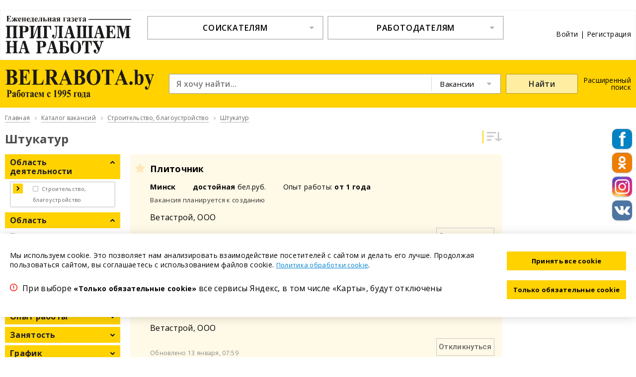

--- FILE ---
content_type: text/html; charset=UTF-8
request_url: https://www.belrabota.by/vacancy/stroitelstvo-blagoustroystvo/shtukatur-24/
body_size: 40894
content:
<html xmlns="http://www.w3.org/1999/xhtml">
<head>
	<title>Свежие вакансии: работа по специальности Штукатур в Минске, Могилеве, Витебске, Бресте, Гомеле, Гродно</title>
	<meta name="viewport" content="width=device-width, initial-scale=1.0" />
	<meta name="HandheldFriendly" content="true" />
	<meta name="yes" content="yes" />
	<meta name="apple-mobile-web-app-status-bar-style" content="black" />
	<meta name="SKYPE_TOOLBAR" content="SKYPE_TOOLBAR_PARSER_COMPATIBLE" />
	<meta http-equiv="Content-Type" content="text/html; charset=UTF-8" />
<meta name="robots" content="index, follow" />
<meta name="keywords" content="Работа вакансии Штукатур  " />
<meta name="description" content="Свежие вакансии по специальности Штукатур в Минске, Могилеве, Витебске, Бресте, Гомеле, Гродно на сегодня. Предлагаем бесплатно найти работу в сфере Штукатур. Каталог поиска работы без посредников и агентств Штукатур от прямых работодателей Беларуси" />
<script data-skip-moving="true">(function(w, d, n) {var cl = "bx-core";var ht = d.documentElement;var htc = ht ? ht.className : undefined;if (htc === undefined || htc.indexOf(cl) !== -1){return;}var ua = n.userAgent;if (/(iPad;)|(iPhone;)/i.test(ua)){cl += " bx-ios";}else if (/Windows/i.test(ua)){cl += ' bx-win';}else if (/Macintosh/i.test(ua)){cl += " bx-mac";}else if (/Linux/i.test(ua) && !/Android/i.test(ua)){cl += " bx-linux";}else if (/Android/i.test(ua)){cl += " bx-android";}cl += (/(ipad|iphone|android|mobile|touch)/i.test(ua) ? " bx-touch" : " bx-no-touch");cl += w.devicePixelRatio && w.devicePixelRatio >= 2? " bx-retina": " bx-no-retina";if (/AppleWebKit/.test(ua)){cl += " bx-chrome";}else if (/Opera/.test(ua)){cl += " bx-opera";}else if (/Firefox/.test(ua)){cl += " bx-firefox";}ht.className = htc ? htc + " " + cl : cl;})(window, document, navigator);</script>


<link href="/bitrix/cache/css/s1/art_krut/page_bb3a3386a60cf2d76c416ef1af60c943/page_bb3a3386a60cf2d76c416ef1af60c943_v1.css?17460199254246" type="text/css"  rel="stylesheet" />
<link href="/bitrix/cache/css/s1/art_krut/template_d0b1c3c0c43bf0de9b8e25ae61ac98bb/template_d0b1c3c0c43bf0de9b8e25ae61ac98bb_v1.css?1746019841518361" type="text/css"  data-template-style="true" rel="stylesheet" />







<link rel="shortcut icon" href="/bitrix/templates/art_krut/themes/green/images/favicon.ico" type="image/x-icon" />
<link rel="apple-touch-icon" sizes="57x57" href="/bitrix/templates/art_krut/themes/green/images/favicon_57.png" />
<link rel="apple-touch-icon" sizes="72x72" href="/bitrix/templates/art_krut/themes/green/images/favicon_72.png" />
<meta property="ya:interaction" content="XML_FORM" />
<meta property="ya:interaction:url" content="https://www.belrabota.by/vacancy/stroitelstvo-blagoustroystvo/shtukatur-24/?mode=xml" />
   



            <meta name="yandex-verification" content="540623e6a3c2c5fb" />
        <meta name="google-site-verification" content="03x4kLU4_m7f6xt8TRa5KTbtrw1xcZSkwqCzNrnWoZk" />
            			                <!--[if gte IE 9]><style type="text/css">.basket_button, .button30, .icon {filter: none;}</style><![endif]-->
        <link href="/bitrix/templates/art_krut/css/font-awesome.min.css" type="text/css"  rel="stylesheet" />
        <link href="/bitrix/templates/art_krut/css/ion.calendar.css" type="text/css"  rel="stylesheet" />
        <link rel="stylesheet" href="//code.jquery.com/ui/1.11.0/themes/smoothness/jquery-ui.css">
                    <link href='//fonts.googleapis.com/css?family=Open+Sans:400,300,300italic,400italic,600,600italic,700,700italic,800,800italic&subset=latin,cyrillic-ext,latin-ext,cyrillic' rel='stylesheet' type='text/css'>
            <link href='//fonts.googleapis.com/css?family=Roboto:400,100,100italic,300,300italic,400italic,500,500italic,700,700italic,900,900italic&subset=latin,cyrillic-ext,latin-ext,cyrillic' rel='stylesheet' type='text/css'>
                        </head>
	<body id="main">
    <noscript><img src="https://vk.com/rtrg?p=VK-RTRG-388746-hhuRN" style="position:fixed; left:-999px;" alt=""/></noscript>
    		<!--noindex-->
			<div id="preload_wrapp"> 
								<img src="/bitrix/templates/art_krut/images/button_icons.png" /><img src="/bitrix/templates/art_krut/images/slider_pagination.png" /><img src="/bitrix/templates/art_krut/images/arrows_big.png" /><img src="/bitrix/templates/art_krut/images/like_icons.png" /><img src="/bitrix/templates/art_krut/images/arrows_small.png" /><img src="/bitrix/templates/art_krut/images/sort_icons.png" />	
			</div>                 <div class="wrapper basket_normal head_type_1 banner_narrow">
			<div id="panel"></div>
			<div class="text-center top-banner">
				                <div class="banners_column">
	<div class="small_banners_block">
													</div>
</div>			</div>
		
			<div class="h-user-block hidden-lg hidden-md hidden-sm" id="personal_block">
				
	<form id="auth_params" action="/ajax/show_personal_block.php">
		<input type="hidden" name="REGISTER_URL" value="/auth/" />
		<input type="hidden" name="FORGOT_PASSWORD_URL" value="/auth/forgot-password" />
		<input type="hidden" name="PROFILE_URL" value="/personal/" />
		<input type="hidden" name="SHOW_ERRORS" value="Y" />
	</form>

	<div class="module-enter no-have-user">
		<a class="avtorization-call enter pseudo"  rel="nofollow">
            <span>Войти</span>
        </a>
        <span>|</span>
        <a class="reg-a" href="/auth/registration/applicant/">Регистрация</a>
	</div>
			</div>
			<header id="header">	
				<div class="wrapper_inner">	
					<div class="middle-h-row display-table">
						<div class="logo_wrapp display-cell">
							<div class="logo"><a href="/editions/"><img src="[data-uri]" height="76" width="256"></a></div>
						</div>
						<div  class="center_block display-cell">
								<div class="main-nav-div main-nav-div-applicant">
									<span>СОИСКАТЕЛЯМ</span>
									
<ul>


			<li><a  class="avtorization-call enter pseudo"		 
		 
		class="avtorization-call enter pseudo" 
		href="/personal/resume/create-resume/">Создать резюме</a></li>
		

			<li><a href="/vacancy/" class="selected ">Каталог вакансий</a></li>
		

			<li><a 		 
		 
		 
		href="/courses/">Курсы</a></li>
		

</ul>
								</div>
								<div class="main-nav-div">
									<span>РАБОТОДАТЕЛЯМ</span>
									
<ul>


			<li><a 		 class="avtorization-call enter pseudo" 
		 
		 
		href="/personal/vacancy/create-vacancy/">Создать вакансию</a></li>
		

			<li><a 		 
		 
		 
		href="/resume/">Каталог резюме</a></li>
		

			<li><a 		 
		 
		 
		href="/prices/">Поиск сотрудников</a></li>
		

</ul>
								</div>
								<div class="clear"></div>
													</div>
						<div class="basket_wrapp display-cell">
							<div class="h-user-block" id="personal_block">
								
	<form id="auth_params" action="/ajax/show_personal_block.php">
		<input type="hidden" name="REGISTER_URL" value="/auth/" />
		<input type="hidden" name="FORGOT_PASSWORD_URL" value="/auth/forgot-password" />
		<input type="hidden" name="PROFILE_URL" value="/personal/" />
		<input type="hidden" name="SHOW_ERRORS" value="Y" />
	</form>

	<div class="module-enter no-have-user">
		<a class="avtorization-call enter pseudo"  rel="nofollow">
            <span>Войти</span>
        </a>
        <span>|</span>
        <a class="reg-a" href="/auth/registration/applicant/">Регистрация</a>
	</div>
							</div>	
						</div>		
					</div>
									</div>
			</header>			
			<div class="top-h-row">
				<div class="wrapper_inner">
					<div class="top-h-row-left">
						<a href="/"><img width="300" alt="логотип пустой.png" src="/upload/medialibrary/38f/38f404f6d7889b0e42621e61cdd70fbd.png" height="58" title="логотип пустой.png"></a><a href="http://belrabota.by"></a><a href="http://belrabota.by"></a><br>					</div>
					<div class="hidden-lg hidden-md hidden-sm menu-mobile-wrapper">
						<div class="mobile-button">
							<span></span><span></span><span></span>						
						</div>
						<div class="menu-mobile">
							<div class="main-nav-div main-nav-div-applicant">
								<span>СОИСКАТЕЛЯМ</span>
								
<ul>


			<li><a  class="avtorization-call enter pseudo"		 
		 
		class="avtorization-call enter pseudo" 
		href="/personal/resume/create-resume/">Создать резюме</a></li>
		

			<li><a href="/vacancy/" class="selected ">Каталог вакансий</a></li>
		

			<li><a 		 
		 
		 
		href="/courses/">Курсы</a></li>
		

</ul>
							</div>
							<div class="main-nav-div">
								<span>РАБОТОДАТЕЛЯМ</span>
								
<ul>


			<li><a 		 class="avtorization-call enter pseudo" 
		 
		 
		href="/personal/vacancy/create-vacancy/">Создать вакансию</a></li>
		

			<li><a 		 
		 
		 
		href="/resume/">Каталог резюме</a></li>
		

			<li><a 		 
		 
		 
		href="/prices/">Поиск сотрудников</a></li>
		

</ul>
							</div>
							<div class="clear"></div>
						</div>
					</div>
					<div class="search">
						<form action="/vacancy/" class="search1" id="searchblocktop" name="searchblocktop">
	<div class="top-search-wrapper">
		<input id="title-search-input-1" value="" class="search_field1" type="text" name="q" placeholder="Я хочу найти..." autocomplete="off" />
		<select name="search-select" id="search-select" onchange="change_params_search()">
			<option value="23" selected="">Вакансии</option>
			<option value="11" >Резюме</option>
			<option value="17" >Компании</option>
			<option value="24" >Курсы</option>
		</select>
	</div>
	<button id="search-submit-button" type="submit" class="submit">Найти</button>
			<div id="title-search-1"></div>
		<div id="hidden_search_title"></div>
	</form>
					</div>
										<div class="top-h-row-right">
						<a href="/rasshirennyy-poisk/">Расширенный поиск</a>
					</div>
					<div class="clear"></div>
				</div>
			</div>
			<div class="wrapper_inner">				
				<section class="middle ">
					<div class="container">
													<div class="breadcrumbs"><a href="/" title="Главная"><span>Главная</span></a><span class="separator"></span><a href="/vacancy/" title="Каталог вакансий"><span>Каталог вакансий</span></a><span class="separator"></span><a href="/vacancy/stroitelstvo-blagoustroystvo/"><span>Строительство, благоустройство</span><span class="separator"></span></a><a href="/vacancy/stroitelstvo-blagoustroystvo/shtukatur-24/"><span>Штукатур</span><span class="separator cat_last"></span></a></div>							<div class="page-header"><h1>Штукатур</h1></div>
												<div id="content">
																
						

	<div class="left_block catalog left_block_filter">
	
	
	<div class="bx_filter_vertical resume_bx_filter_vertical">
		<div class="bx_filter_section m4">
			<form name="_form" action="/vacancy/stroitelstvo-blagoustroystvo/shtukatur-24/" method="get" class="smartfilter">
								
											
				
																																																																							
						
				
																																	
																																																																																																																																																																								
																		<div class="bx_filter_container active" property_id="209">
										<div class="bx_filter_container_title"><span class="name"><span>Область деятельности</span></span><i class="arr"></i></div>
										<div class="bx_filter_block active scrollable">
																						                                            																																				<span class="open-podrazdel"></span><div class=" open-podrazdel-div">
													<input
														type="checkbox"
														value="Y"
														name="ActualFilter_209_1632610850"
														id="ActualFilter_209_1632610850"
																												onclick="smartFilter.click(this)"
																											/>
													<label for="ActualFilter_209_1632610850">
																													Строительство, благоустройство																																												</label>
												</div>
												<div class="clear"></div><div class="label-wrapper">											                                            																																				<div class=" razdel-podrazdel">
													<input
														type="checkbox"
														value="Y"
														name="ActualFilter_209_2590234114"
														id="ActualFilter_209_2590234114"
																												onclick="smartFilter.click(this)"
																											/>
													<label for="ActualFilter_209_2590234114">
																																												Маляр																													</label>
												</div>
																							                                            																																				<div class=" razdel-podrazdel">
													<input
														type="checkbox"
														value="Y"
														name="ActualFilter_209_346701515"
														id="ActualFilter_209_346701515"
																												onclick="smartFilter.click(this)"
																											/>
													<label for="ActualFilter_209_346701515">
																																												Отделочник																													</label>
												</div>
																							                                            																																				<div class=" razdel-podrazdel">
													<input
														type="checkbox"
														value="Y"
														name="ActualFilter_209_1672285789"
														id="ActualFilter_209_1672285789"
																												onclick="smartFilter.click(this)"
																											/>
													<label for="ActualFilter_209_1672285789">
																																												Плиточник																													</label>
												</div>
																							                                            																																				<div class=" razdel-podrazdel">
													<input
														type="checkbox"
														value="Y"
														name="ActualFilter_209_1098140963"
														id="ActualFilter_209_1098140963"
																												onclick="smartFilter.click(this)"
																											/>
													<label for="ActualFilter_209_1098140963">
																																												Разнорабочий																													</label>
												</div>
																							                                            																																				<div class=" razdel-podrazdel">
													<input
														type="checkbox"
														value="Y"
														name="ActualFilter_209_4102019029"
														id="ActualFilter_209_4102019029"
																												onclick="smartFilter.click(this)"
																											/>
													<label for="ActualFilter_209_4102019029">
																																												Строитель																													</label>
												</div>
																							                                            																																				<div class=" razdel-podrazdel">
													<input
														type="checkbox"
														value="Y"
														name="ActualFilter_209_2101101352"
														id="ActualFilter_209_2101101352"
																												onclick="smartFilter.click(this)"
																											/>
													<label for="ActualFilter_209_2101101352">
																																												Фасадчик																													</label>
												</div>
																							                                            																																				<div class=" razdel-podrazdel">
													<input
														type="checkbox"
														value="Y"
														name="ActualFilter_209_171668414"
														id="ActualFilter_209_171668414"
																												onclick="smartFilter.click(this)"
																											/>
													<label for="ActualFilter_209_171668414">
																																												Штукатур																													</label>
												</div>
																																		</div>										</div>
										<span class="bx_filter_container_modef"></span>
									</div>
																	
																																	
																																			
																		<div class="bx_filter_container active" property_id="211">
										<div class="bx_filter_container_title"><span class="name"><span>Область</span></span><i class="arr"></i></div>
										<div class="bx_filter_block active">
																						                                            																																				<div class="">
													<input
														type="checkbox"
														value="Y"
														name="ActualFilter_211_1916810101"
														id="ActualFilter_211_1916810101"
																												onclick="smartFilter.click(this)"
																											/>
													<label for="ActualFilter_211_1916810101">
																													Минская														</label>
												</div>
																																												</div>
										<span class="bx_filter_container_modef"></span>
									</div>
																	
																							
									<div class="bx_filter_container active" property_id="210">
										<div class="bx_filter_container_title"><span class="name"><span>Размер заработной платы</span></span><i class="arr"></i></div>
										<div class="bx_filter_block active">
											<div class="bx_ui_slider_track_values">
												<div class="zarplata_abs_min" style="display: none;">0</div>
												<div class="zarplata_abs_max" style="display: none;">2200</div>
												от&nbsp;
												<input
													class="min-input"
													type="text"
													name="ActualFilter_210_MIN"
													id="ActualFilter_210_MIN" 
													value="0" 
													size="5"
													onkeyup="smartFilter.keyup(this)"
												/>
												&nbsp;до&nbsp;
												<input
													class="max-input"
													type="text"
													name="ActualFilter_210_MAX"
													id="ActualFilter_210_MAX" 
													value="2200"
													size="5"
													onkeyup="smartFilter.keyup(this)"
												/>
											</div>
											<!--<div class="bx_ui_slider_track" id="drag_track_ActualFilter_210_MAX">
												<div class="bx_ui_slider_range" style="left: 0; right: 0%;"  id="drag_tracker_ActualFilter_210_MAX"></div>
												<a class="bx_ui_slider_handle left"  href="javascript:void(0)" style="left:0;" id="left_slider_ActualFilter_210_MAX"></a>
												<a class="bx_ui_slider_handle right" href="javascript:void(0)" style="right:0%;" id="right_slider_ActualFilter_210_MAX"></a>
											</div>-->
										</div>
										<span class="bx_filter_container_modef"></span>
									</div>
									
																
																	
																																	
																																																																									
																		<div class="bx_filter_container" property_id="249">
										<div class="bx_filter_container_title"><span class="name"><span>Населенный пункт</span></span><i class="arr"></i></div>
										<div class="bx_filter_block">
																						                                            																																				<div class="">
													<input
														type="checkbox"
														value="Y"
														name="ActualFilter_249_3744208636"
														id="ActualFilter_249_3744208636"
																												onclick="smartFilter.click(this)"
																											/>
													<label for="ActualFilter_249_3744208636">
																													Витебск														</label>
												</div>
																							                                            																																				<div class="">
													<input
														type="checkbox"
														value="Y"
														name="ActualFilter_249_1347147659"
														id="ActualFilter_249_1347147659"
																												onclick="smartFilter.click(this)"
																											/>
													<label for="ActualFilter_249_1347147659">
																													г. Минск														</label>
												</div>
																							                                            																																				<div class="">
													<input
														type="checkbox"
														value="Y"
														name="ActualFilter_249_2873606530"
														id="ActualFilter_249_2873606530"
																												onclick="smartFilter.click(this)"
																											/>
													<label for="ActualFilter_249_2873606530">
																													Минск														</label>
												</div>
																																												</div>
										<span class="bx_filter_container_modef"></span>
									</div>
																	
																																	
																																			
																		<div class="bx_filter_container" property_id="212">
										<div class="bx_filter_container_title"><span class="name"><span>Опыт работы</span></span><i class="arr"></i></div>
										<div class="bx_filter_block">
																						                                            																																				<div class="">
													<input
														type="checkbox"
														value="Y"
														name="ActualFilter_212_4191947349"
														id="ActualFilter_212_4191947349"
																												onclick="smartFilter.click(this)"
																											/>
													<label for="ActualFilter_212_4191947349">
																													от 1 года														</label>
												</div>
																																												</div>
										<span class="bx_filter_container_modef"></span>
									</div>
																	
																																	
																																			
																		<div class="bx_filter_container" property_id="215">
										<div class="bx_filter_container_title"><span class="name"><span>Занятость</span></span><i class="arr"></i></div>
										<div class="bx_filter_block">
																						                                            																																				<div class="">
													<input
														type="checkbox"
														value="Y"
														name="ActualFilter_215_2274021061"
														id="ActualFilter_215_2274021061"
																												onclick="smartFilter.click(this)"
																											/>
													<label for="ActualFilter_215_2274021061">
																													Полная														</label>
												</div>
																																												</div>
										<span class="bx_filter_container_modef"></span>
									</div>
																	
																																	
																																																						
																		<div class="bx_filter_container" property_id="214">
										<div class="bx_filter_container_title"><span class="name"><span>График</span></span><i class="arr"></i></div>
										<div class="bx_filter_block">
																						                                            																																				<div class="">
													<input
														type="checkbox"
														value="Y"
														name="ActualFilter_214_2118391450"
														id="ActualFilter_214_2118391450"
																												onclick="smartFilter.click(this)"
																											/>
													<label for="ActualFilter_214_2118391450">
																													Фиксированный														</label>
												</div>
																							                                            																																				<div class="">
													<input
														type="checkbox"
														value="Y"
														name="ActualFilter_214_1770303465"
														id="ActualFilter_214_1770303465"
																												onclick="smartFilter.click(this)"
																											/>
													<label for="ActualFilter_214_1770303465">
																													Гибкий														</label>
												</div>
																																												</div>
										<span class="bx_filter_container_modef"></span>
									</div>
																							
				<div style="clear: both;"></div>
				<div class="bx_filter_control_section">
					<div class="for_button">
					<button class="filter_button show" type="submit" id="set_filter" name="set_filter" value="Показать"><span>Показать</span></button>
					<div class="clear"></div>
					<button class="filter_button clear_filter" type="submit" id="del_filter" name="del_filter" value="Сбросить фильтр" /><span>Сбросить фильтр</span></button>
					</div>
					<!--<div class="bx_filter_popup_result" id="modef" style="display:none" style="display: inline-block;">
						<i class="triangle"></i>
						Выбрано: <span id="modef_num">0</span>						<a href="/vacancy/stroitelstvo-blagoustroystvo/shtukatur-24/?set_filter=y">Показать</a>
					</div>-->
				</div>
			</form>
			<div style="clear: both;"></div>
		</div>
	</div>

			
				 			</div>
	<div class="compare_small" id="compare_small"></div>
	<div class="right_block clearfix catalog with-banner">
		<div class="catalog-banner">
			<br>		</div>
					<div class="adaptive_filter">
				<a class="filter_opener"><i></i><span>Фильтр</span></a>
			</div>
									<img class="resume-sort" src="/bitrix/templates/art_krut/images/sort-img.png" alt="">
		<div class="resume-sort-wrapper">
                			<div id="radios">
			  <input type="radio" name="gender" id="sort-date" value="/vacancy/stroitelstvo-blagoustroystvo/shtukatur-24/?sort=TIMESTAMP_X&order=DESC" ><label for="sort-date">по дате изменения</label>
			  <input type="radio" name="gender" id="salary-desc"  value="/vacancy/stroitelstvo-blagoustroystvo/shtukatur-24/?sort=PROPERTY_zarplata&order=DESC" ><label for="salary-desc">по убыванию зарплат</label>
			  <input type="radio" name="gender" id="salary-asc"  value="/vacancy/stroitelstvo-blagoustroystvo/shtukatur-24/?sort=PROPERTY_zarplata&order=ASC" ><label for="salary-asc">по возрастанию зарплаты</label>
			  <input type="submit" value="Готово" onclick="go()" >
			</div>
           </div>
					
		
			
				
		

	<div class="display_list">
    
								<div class="list_item_wrapp resume-block premium">
				<div class="list_item display-table" id="bx_3966226736_219867" cellspacing="0" cellpadding="0" border="0" width="100%">
					<div class="adaptive_name">
							<div class="desc_name"><a href="/vacancy/stroitelstvo-blagoustroystvo/219867/"><span>Плиточник</span></a></div>
					</div>
					<div class="display-row">	
					<div class="vacancy-liked display-cell">
						    <div data-skey="0075fb4e85264c971a8e1ce615bc7199" class="asd_fav_button" id="asd_fav_219867" title="Нажмите для добавления в Избранное"></div>
					</div>					
					<div class="description_wrapp vacancy_description_wrapp display-cell">
						<div class="description">
							<div class="desc_name">
								<a href="/vacancy/stroitelstvo-blagoustroystvo/219867/"><span>Плиточник</span></a>
							</div>
							<p class="vacancy-info">
                                																	<span class="vacancy-obl"><b>Минск</b></span>
																																	<span><b>достойная</b> бел.руб.</span>
																									<span>Опыт работы: <b>от 1 года</b></span>
															</p>
														                            <p class="preview_text">Вакансия планируется к созданию</p> 
                            															                                <p class="vacancy-company_name"><a href="/companies/74157/" rel="nofollow">Ветастрой, ООО</a></p>
                                														
						</div>
						<p class="resresh">Обновлено 13 января, 08:13</p>
					</div>
					<div class="image display-cell">
                                                                						<a id="zayavkatovacancy_219867" class="zayavkatovacancy_219867 contacts-href without-photo" href="javascript:void(0)" >Откликнуться</a>						
					       
                                            </div>

					</div>
				</div>
			</div>
								<div class="list_item_wrapp resume-block premium">
				<div class="list_item display-table" id="bx_3966226736_224205" cellspacing="0" cellpadding="0" border="0" width="100%">
					<div class="adaptive_name">
							<div class="desc_name"><a href="/vacancy/stroitelstvo-blagoustroystvo/224205/"><span>ОТДЕЛОЧНИК (плиточник, маляр, штукатур)</span></a></div>
					</div>
					<div class="display-row">	
					<div class="vacancy-liked display-cell">
						<div data-skey="22ae7b5e01611a243f3a94aec21d538c" class="asd_fav_button" id="asd_fav_224205" title="Нажмите для добавления в Избранное"></div>
					</div>					
					<div class="description_wrapp vacancy_description_wrapp display-cell">
						<div class="description">
							<div class="desc_name">
								<a href="/vacancy/stroitelstvo-blagoustroystvo/224205/"><span>ОТДЕЛОЧНИК (плиточник, маляр, штукатур)</span></a>
							</div>
							<p class="vacancy-info">
                                																	<span class="vacancy-obl"><b>Минск</b></span>
																																	<span><b>достойная</b> бел.руб.</span>
																									<span>Опыт работы: <b>от 1 года</b></span>
															</p>
														                            <p class="preview_text">Вакансия планируется к созданию</p> 
                            															                                <p class="vacancy-company_name"><a href="/companies/74157/" rel="nofollow">Ветастрой, ООО</a></p>
                                														
						</div>
						<p class="resresh">Обновлено 13 января, 07:59</p>
					</div>
					<div class="image display-cell">
                                                                						<a id="zayavkatovacancy_224205" class="zayavkatovacancy_224205 contacts-href without-photo" href="javascript:void(0)" >Откликнуться</a>						
					       
                                            </div>

					</div>
				</div>
			</div>
								<div class="list_item_wrapp resume-block">
				<div class="list_item display-table" id="bx_3966226736_224837" cellspacing="0" cellpadding="0" border="0" width="100%">
					<div class="adaptive_name">
							<div class="desc_name"><a href="/vacancy/stroitelstvo-blagoustroystvo/malyar-24/224837/"><span>Маляр-штукатур</span></a></div>
					</div>
					<div class="display-row">	
					<div class="vacancy-liked display-cell">
						<div data-skey="f4621106492df902883fe54db3849d02" class="asd_fav_button" id="asd_fav_224837" title="Нажмите для добавления в Избранное"></div>
					</div>					
					<div class="description_wrapp vacancy_description_wrapp display-cell">
						<div class="description">
							<div class="desc_name">
								<a href="/vacancy/stroitelstvo-blagoustroystvo/malyar-24/224837/"><span>Маляр-штукатур</span></a>
							</div>
							<p class="vacancy-info">
                                																	<span class="vacancy-obl"><b>Минск</b></span>
																																	<span><b>от 2500</b> бел.руб.</span>
																							</p>
														                            <p class="preview_text">https://gsz.gov.by/directory/business-entity/441676/detail/public/</p> 
                            															                                <p class="vacancy-company_name"><a href="/companies/211239/" rel="nofollow">РСФ Московского р-на ОАО &quot;Минскремстрой&quot;</a></p>
                                														
						</div>
						<p class="resresh">Обновлено 9 января, 11:40</p>
					</div>
					<div class="image display-cell">
                                                                						<a id="zayavkatovacancy_224837" class="zayavkatovacancy_224837 contacts-href without-photo" href="javascript:void(0)" >Откликнуться</a>						
					       
                                            </div>

					</div>
				</div>
			</div>
								<div class="list_item_wrapp resume-block">
				<div class="list_item display-table" id="bx_3966226736_219232" cellspacing="0" cellpadding="0" border="0" width="100%">
					<div class="adaptive_name">
							<div class="desc_name"><a href="/vacancy/stroitelstvo-blagoustroystvo/malyar-24/219232/"><span>Маляр-штукатур</span></a></div>
					</div>
					<div class="display-row">	
					<div class="vacancy-liked display-cell">
						<div data-skey="001dedf57c1b98151bef87db0ce764f8" class="asd_fav_button" id="asd_fav_219232" title="Нажмите для добавления в Избранное"></div>
					</div>					
					<div class="description_wrapp vacancy_description_wrapp display-cell">
						<div class="description">
							<div class="desc_name">
								<a href="/vacancy/stroitelstvo-blagoustroystvo/malyar-24/219232/"><span>Маляр-штукатур</span></a>
							</div>
							<p class="vacancy-info">
                                																	<span class="vacancy-obl"><b>г. Минск</b></span>
																																	<span><b>2200-2400</b> бел.руб.</span>
																									<span>Опыт работы: <b>от 1 года</b></span>
															</p>
														                            <p class="preview_text">https://gsz.gov.by/directory/business-entity/391990/detail/public/</p> 
                            															                                <p class="vacancy-company_name"><a href="/companies/107252/" rel="nofollow">УП &quot;Ремавтодор Центрального района г. Минска&quot;</a></p>
                                														
						</div>
						<p class="resresh">Обновлено 9 января, 11:31</p>
					</div>
					<div class="image display-cell">
                                        							<div class="ribbons">
															</div>
							<div class="img-wrappper company-img-wrappper">
								<a href="/companies/107252/" class="thumb">
									<img src="/upload/iblock/de5/de572c3d6156682faf0d586567539e87.jpeg" title='УП "Ремавтодор Центрального Района г.Минска"' alt="" width="110" height="107" />								</a>
							</div>
						                        						<a id="zayavkatovacancy_219232" class="zayavkatovacancy_219232 contacts-href" href="javascript:void(0)" >Откликнуться</a>						
					       
                                            </div>

					</div>
				</div>
			</div>
								<div class="list_item_wrapp resume-block">
				<div class="list_item display-table" id="bx_3966226736_219869" cellspacing="0" cellpadding="0" border="0" width="100%">
					<div class="adaptive_name">
							<div class="desc_name"><a href="/vacancy/stroitelstvo-blagoustroystvo/219869/"><span>Штукатур</span></a></div>
					</div>
					<div class="display-row">	
					<div class="vacancy-liked display-cell">
						<div data-skey="78cbb2f93208310e21466ba23d66cd38" class="asd_fav_button" id="asd_fav_219869" title="Нажмите для добавления в Избранное"></div>
					</div>					
					<div class="description_wrapp vacancy_description_wrapp display-cell">
						<div class="description">
							<div class="desc_name">
								<a href="/vacancy/stroitelstvo-blagoustroystvo/219869/"><span>Штукатур</span></a>
							</div>
							<p class="vacancy-info">
                                																	<span class="vacancy-obl"><b>Минск</b></span>
																																	<span><b>достойная</b> бел.руб.</span>
																									<span>Опыт работы: <b>от 1 года</b></span>
															</p>
														                            <p class="preview_text">Вакансия планируется к созданию</p> 
                            															                                <p class="vacancy-company_name"><a href="/companies/74157/" rel="nofollow">Ветастрой, ООО</a></p>
                                														
						</div>
						<p class="resresh">Обновлено 9 января, 10:01</p>
					</div>
					<div class="image display-cell">
                                                                						<a id="zayavkatovacancy_219869" class="zayavkatovacancy_219869 contacts-href without-photo" href="javascript:void(0)" >Откликнуться</a>						
					       
                                            </div>

					</div>
				</div>
			</div>
								<div class="list_item_wrapp resume-block">
				<div class="list_item display-table" id="bx_3966226736_219868" cellspacing="0" cellpadding="0" border="0" width="100%">
					<div class="adaptive_name">
							<div class="desc_name"><a href="/vacancy/stroitelstvo-blagoustroystvo/219868/"><span>Маляр</span></a></div>
					</div>
					<div class="display-row">	
					<div class="vacancy-liked display-cell">
						<div data-skey="d3f24accdacfb21cb47601f2848771a0" class="asd_fav_button" id="asd_fav_219868" title="Нажмите для добавления в Избранное"></div>
					</div>					
					<div class="description_wrapp vacancy_description_wrapp display-cell">
						<div class="description">
							<div class="desc_name">
								<a href="/vacancy/stroitelstvo-blagoustroystvo/219868/"><span>Маляр</span></a>
							</div>
							<p class="vacancy-info">
                                																	<span class="vacancy-obl"><b>Минск</b></span>
																																	<span><b>достойная</b> бел.руб.</span>
																									<span>Опыт работы: <b>от 1 года</b></span>
															</p>
														                            <p class="preview_text">Вакансия планируется к созданию</p> 
                            															                                <p class="vacancy-company_name"><a href="/companies/74157/" rel="nofollow">Ветастрой, ООО</a></p>
                                														
						</div>
						<p class="resresh">Обновлено 9 января, 10:01</p>
					</div>
					<div class="image display-cell">
                                                                						<a id="zayavkatovacancy_219868" class="zayavkatovacancy_219868 contacts-href without-photo" href="javascript:void(0)" >Откликнуться</a>						
					       
                                            </div>

					</div>
				</div>
			</div>
								<div class="list_item_wrapp resume-block">
				<div class="list_item display-table" id="bx_3966226736_199660" cellspacing="0" cellpadding="0" border="0" width="100%">
					<div class="adaptive_name">
							<div class="desc_name"><a href="/vacancy/stroitelstvo-blagoustroystvo/malyar-24/199660/"><span>Аэродромный рабочий (маляр-штукатур)</span></a></div>
					</div>
					<div class="display-row">	
					<div class="vacancy-liked display-cell">
						<div data-skey="9ee24c068126c201e1b0db5c38f5471e" class="asd_fav_button" id="asd_fav_199660" title="Нажмите для добавления в Избранное"></div>
					</div>					
					<div class="description_wrapp vacancy_description_wrapp display-cell">
						<div class="description">
							<div class="desc_name">
								<a href="/vacancy/stroitelstvo-blagoustroystvo/malyar-24/199660/"><span>Аэродромный рабочий (маляр-штукатур)</span></a>
							</div>
							<p class="vacancy-info">
                                																	<span class="vacancy-obl"><b>Витебск</b></span>
																																									<span>Опыт работы: <b>от 1 года</b></span>
															</p>
														                            <p class="preview_text">Данная вакансия является перспективной. Вакансия будет актуальна с 01.02.2026.

https://gsz.gov.by/directory/business-entity/289462/detail/public/</p> 
                            															                                <p class="vacancy-company_name"><a href="/companies/199652/" rel="nofollow">Витебский филиал ГП &quot;Белаэронавигация&quot;</a></p>
                                														
						</div>
						<p class="resresh">Обновлено 6 января, 04:13</p>
					</div>
					<div class="image display-cell">
                                                                						<a id="zayavkatovacancy_199660" class="zayavkatovacancy_199660 contacts-href without-photo" href="javascript:void(0)" >Откликнуться</a>						
					       
                                            </div>

					</div>
				</div>
			</div>
			</div>
	<div class="bottom_nav">
						<div class="show_number">
			<span class="show_title">Показывать по:</span>
			<span class="number_list">
									<a rel="nofollow"  href="/vacancy/stroitelstvo-blagoustroystvo/shtukatur-24/?show=20"><span>20</span></a>
									<a rel="nofollow"  href="/vacancy/stroitelstvo-blagoustroystvo/shtukatur-24/?show=40"><span>40</span></a>
									<a rel="nofollow"  href="/vacancy/stroitelstvo-blagoustroystvo/shtukatur-24/?show=60"><span>60</span></a>
									<a rel="nofollow"  href="/vacancy/stroitelstvo-blagoustroystvo/shtukatur-24/?show=80"><span>80</span></a>
									<a rel="nofollow"  href="/vacancy/stroitelstvo-blagoustroystvo/shtukatur-24/?show=100"><span>100</span></a>
							</span>
		</div>
	</div>


			</div>


	<div id="compare_preview_content">
		<!--noindex-->
		
	<!--/noindex-->	</div>
<div class="clear"></div>


	
				</div>
			</div>
		</section>
	
	</div>
</div>

		<footer id="footer">
			<div class="footer_inner">
				<div class="line">
					<div class="wrapper_inner" style="text-align: center;">
						<div class="social-links hidden-lg hidden-md hidden-sm">
							<!--<a class="vk" href="https://vk.com/belrabotaby" target="_blank" rel="nofollow"><i class="fa fa-vk" aria-hidden="true"></i></a>
<a class="facebook" href="https://www.facebook.com/belrabota.by" target="_blank" rel="nofollow"><i class="fa fa-facebook" aria-hidden="true"></i></a>
<a  class="twitter" href="https://twitter.com/belrabota_by" target="_blank" rel="nofollow"><i class="fa fa-twitter" aria-hidden="true"></i></a>-->						</div>
						<div class="clear"></div>
						<ul class="bottom_main_menu">
			<li><a href="/razmeshchenie-v-gazete/">Размещение в газете</a></li>
		<li class="stretch"></li>
</ul>						<div class="clear"></div>
					</div>
				</div>
				<div class="wrapper_inner footer_bottom">
						<ul class="bottom-submenu">
	</ul>
									
																	<div class="footer-partner">
						
					</div>
					<div class="footer-company">
											</div>
					

<p><span style="font-size: 8pt;">Сайт <a href="https://www.belrabota.by" title="Найти работу в Минске, свежие вакансии в Беларуси"><span style="font-size: 8pt;">BELRABOTA.BY</span></a> - удобный и понятный ресурс для работодателей и тех, кто ищет работу, помогающий решить поставленные задачи по поиску вакансий и подбору персонала в любом регионе Республики Беларусь. Мы предоставляем возможность найти работу в Минске по всей Беларуси, т.е. получить актуальную информацию по вакантным рабочим местам и резюме, а также размещаем объявления о проведении семинаров, тренингов, курсов по освоению новых специальностей и повышению квалификации сотрудников. Свежие вакансии для женщин и мужчин на сегодня от ведущих предприятий и резюме от потенциальных сотрудников, <a href="https://www.belrabota.by/vacancy/"> <span style="font-size: 8pt;">работа в Минске</span></a>, <a href="https://www.belrabota.by/vacancy/vitebsk/"><span style="font-size: 8pt;">Витебске</span></a>, <a href="https://www.belrabota.by/vacancy/gomel/"><span style="font-size: 8pt;">Гомеле</span></a>, <a href="https://www.belrabota.by/vacancy/grodno/"><span style="font-size: 8pt;">Гродно </span></a>, <a href="https://www.belrabota.by/vacancy/mogilev/"><span style="font-size: 8pt;">Могилеве</span></a>, <a href="https://www.belrabota.by/vacancy/brest/"><span style="font-size: 8pt;">Бресте</span></a></span> <span style="font-size: 8pt;">и других регионах Беларуси, квалифицированная и оперативная поддержка - это все </span><a href="http://www.belrabota.by" title="Работа в Минске"><span style="font-size: 8pt;">BELRABOTA.by</span></a></span>
</p>					<span id="count-liveinternet"></span>

    <!-- Yandex.Metrika counter -->
        <noscript><div><img src="https://mc.yandex.ru/watch/42770839" style="position:absolute; left:-9999px;" alt="" /></div></noscript>
    <!-- /Yandex.Metrika counter -->
    <!--top.mail.ru--><!-- Rating@Mail.ru counter -->
    <noscript><div style="position:absolute;left:-10000px;">
    <img src="//top-fwz1.mail.ru/counter?id=2539575;js=na" style="border:0;" height="1" width="1" alt="Рейтинг@Mail.ru" />
    </div></noscript>
    <!-- //Rating@Mail.ru counter -->
    <!--/top.mail.ru-->
        <div id="fb-root"></div>
    				</div>
				<div class="bottom-line sds">
					<div class="wrapper_inner"> 
						<div class="copy">&copy; 2001—2026 Belrabota.by
</div>
						<div class="artis"><span style="font-family: monospace;">Наш партнер</span><span style="font-family: monospace;">&nbsp;<a href="http://belmeta.com">Belmeta.com</a>&nbsp; &nbsp; &nbsp; &nbsp; &nbsp; &nbsp; &nbsp; &nbsp; &nbsp; &nbsp; &nbsp; &nbsp; &nbsp;&nbsp;&nbsp;&nbsp;&nbsp;&nbsp;&nbsp;&nbsp;&nbsp;&nbsp;&nbsp;&nbsp;&nbsp;&nbsp;&nbsp;&nbsp;&nbsp;&nbsp;&nbsp;&nbsp;&nbsp;&nbsp; <br>
 <a href="http://www.belrabota.by/polzovatelskoe-soglashenie">Пользовательское соглашение</a></span><br>
 <a href="http://belrabota.by/politika-obrabotki-cookie/">Политика обработки cookie</a> <br>
 <a href="https://www.belrabota.by/politika-obrabotki-personalnykh-dannykh/">Политика обработки персональных данных</a></div>
						<div class="clear"></div>
					</div>
				</div>				
			</div>
          <div>
                    </div>
		</footer>
        	
		<a class="to-top"></a>
		 
		
		
									<div id="content_new"></div>
			<div class="cookie-block">
    <div class="cookie-content">
        Мы используем cookie. Это позволяет нам анализировать взаимодействие посетителей с сайтом и делать его лучше.
        Продолжая пользоваться сайтом, вы соглашаетесь с использованием файлов cookie.
        <a href="/politika-obrabotki-cookie/">Политика обработки cookie</a>.
        <div class="cookie-confirm-attention">
            <div class="svg-container">
                <svg height="15" width="15"  viewBox="0 0 15 15" fill="none" xmlns="http://www.w3.org/2000/svg">
                    <g clip-path="url(#clip0_1_151)">
                        <path fill-rule="evenodd" clip-rule="evenodd" d="M7.5 0C3.36594 0 0 3.36594 0 7.5C0 11.6341 3.36594 15 7.5 15C11.6341 15 15 11.6341 15 7.5C15 3.36594 11.6341 0 7.5 0ZM7.5 1.36364C10.8971 1.36364 13.6364 4.1029 13.6364 7.5C13.6364 10.8971 10.8971 13.6364 7.5 13.6364C4.1029 13.6364 1.36364 10.8971 1.36364 7.5C1.36364 4.1029 4.1029 1.36364 7.5 1.36364ZM7.48936 3.39977C7.30876 3.40259 7.13666 3.47694 7.01083 3.60652C6.88499 3.7361 6.81571 3.9103 6.81818 4.09091V8.59064C6.8169 8.68099 6.8336 8.77069 6.86729 8.85454C6.90098 8.93838 6.951 9.01469 7.01444 9.07903C7.07788 9.14337 7.15347 9.19447 7.23683 9.22934C7.32018 9.26421 7.40964 9.28217 7.5 9.28217C7.59036 9.28217 7.67982 9.26421 7.76317 9.22934C7.84653 9.19447 7.92212 9.14337 7.98556 9.07903C8.049 9.01469 8.09902 8.93838 8.13271 8.85454C8.1664 8.77069 8.1831 8.68099 8.18182 8.59064V4.09091C8.18307 3.99969 8.166 3.90915 8.13163 3.82464C8.09725 3.74014 8.04627 3.66339 7.9817 3.59894C7.91713 3.5345 7.84028 3.48366 7.75571 3.44945C7.67114 3.41524 7.58058 3.39834 7.48936 3.39977ZM7.5 10.2273C7.31917 10.2273 7.14575 10.2991 7.01788 10.427C6.89002 10.5548 6.81818 10.7283 6.81818 10.9091C6.81818 11.0899 6.89002 11.2633 7.01788 11.3912C7.14575 11.5191 7.31917 11.5909 7.5 11.5909C7.68083 11.5909 7.85425 11.5191 7.98212 11.3912C8.10998 11.2633 8.18182 11.0899 8.18182 10.9091C8.18182 10.7283 8.10998 10.5548 7.98212 10.427C7.85425 10.2991 7.68083 10.2273 7.5 10.2273Z" fill="#FF0000"></path>
                    </g>
                    <defs>
                        <clipPath id="clip0_1_151">
                            <rect width="15" height="15" fill="white">
                            </rect></clipPath>
                    </defs>
                </svg>
            </div>
            <div class="attention-text">
                При выборе <b>«Только обязательные cookie»</b> все сервисы Яндекс, в том числе «Карты», будут отключены
            </div>
        </div>
    </div>
    <div class="buttons-container">
        <div class="cookie-btn">Принять все cookie</div>
        <div class="cookie-btn only-require">Только обязательные cookie</div>
    </div>
</div>
	<script>if(!window.BX)window.BX={};if(!window.BX.message)window.BX.message=function(mess){if(typeof mess==='object'){for(let i in mess) {BX.message[i]=mess[i];} return true;}};</script>
<script>(window.BX||top.BX).message({"JS_CORE_LOADING":"Загрузка...","JS_CORE_NO_DATA":"- Нет данных -","JS_CORE_WINDOW_CLOSE":"Закрыть","JS_CORE_WINDOW_EXPAND":"Развернуть","JS_CORE_WINDOW_NARROW":"Свернуть в окно","JS_CORE_WINDOW_SAVE":"Сохранить","JS_CORE_WINDOW_CANCEL":"Отменить","JS_CORE_WINDOW_CONTINUE":"Продолжить","JS_CORE_H":"ч","JS_CORE_M":"м","JS_CORE_S":"с","JSADM_AI_HIDE_EXTRA":"Скрыть лишние","JSADM_AI_ALL_NOTIF":"Показать все","JSADM_AUTH_REQ":"Требуется авторизация!","JS_CORE_WINDOW_AUTH":"Войти","JS_CORE_IMAGE_FULL":"Полный размер"});</script><script src="/bitrix/js/main/core/core.min.js?1745318320225353"></script><script>BX.Runtime.registerExtension({"name":"main.core","namespace":"BX","loaded":true});</script>
<script>BX.setJSList(["\/bitrix\/js\/main\/core\/core_ajax.js","\/bitrix\/js\/main\/core\/core_promise.js","\/bitrix\/js\/main\/polyfill\/promise\/js\/promise.js","\/bitrix\/js\/main\/loadext\/loadext.js","\/bitrix\/js\/main\/loadext\/extension.js","\/bitrix\/js\/main\/polyfill\/promise\/js\/promise.js","\/bitrix\/js\/main\/polyfill\/find\/js\/find.js","\/bitrix\/js\/main\/polyfill\/includes\/js\/includes.js","\/bitrix\/js\/main\/polyfill\/matches\/js\/matches.js","\/bitrix\/js\/ui\/polyfill\/closest\/js\/closest.js","\/bitrix\/js\/main\/polyfill\/fill\/main.polyfill.fill.js","\/bitrix\/js\/main\/polyfill\/find\/js\/find.js","\/bitrix\/js\/main\/polyfill\/matches\/js\/matches.js","\/bitrix\/js\/main\/polyfill\/core\/dist\/polyfill.bundle.js","\/bitrix\/js\/main\/core\/core.js","\/bitrix\/js\/main\/polyfill\/intersectionobserver\/js\/intersectionobserver.js","\/bitrix\/js\/main\/lazyload\/dist\/lazyload.bundle.js","\/bitrix\/js\/main\/polyfill\/core\/dist\/polyfill.bundle.js","\/bitrix\/js\/main\/parambag\/dist\/parambag.bundle.js"]);
</script>
<script>BX.Runtime.registerExtension({"name":"fx","namespace":"window","loaded":true});</script>
<script>(window.BX||top.BX).message({"LANGUAGE_ID":"ru","FORMAT_DATE":"DD.MM.YYYY","FORMAT_DATETIME":"DD.MM.YYYY HH:MI:SS","COOKIE_PREFIX":"BITRIX_SM","SERVER_TZ_OFFSET":"10800","UTF_MODE":"Y","SITE_ID":"s1","SITE_DIR":"\/","USER_ID":"","SERVER_TIME":1768529478,"USER_TZ_OFFSET":0,"USER_TZ_AUTO":"Y","bitrix_sessid":"bbf56e7b80c8d7a18a5590b2b8bea372"});</script><script  src="/bitrix/cache/js/s1/art_krut/kernel_main/kernel_main_v1.js?1746048361170407"></script>
<script src="/bitrix/js/main/jquery/jquery-1.12.4.min.js?169832385297163"></script>
<script src="/bitrix/js/main/ajax.min.js?169832385222194"></script>
<script>BX.setJSList(["\/bitrix\/js\/main\/core\/core_fx.js","\/bitrix\/js\/main\/session.js","\/bitrix\/js\/main\/pageobject\/pageobject.js","\/bitrix\/js\/main\/core\/core_window.js","\/bitrix\/js\/main\/date\/main.date.js","\/bitrix\/js\/main\/core\/core_date.js","\/bitrix\/js\/main\/utils.js","\/bitrix\/js\/main\/core\/core_uf.js","\/bitrix\/templates\/art_krut\/components\/custom_component\/catalog.smart.filter\/main\/script.js","\/bitrix\/templates\/art_krut\/components\/bitrix\/asd.favorite.button\/favorite\/script.js","\/bitrix\/templates\/art_krut\/js\/cookie.js","\/bitrix\/templates\/art_krut\/js\/jquery-1.8.3.min.js","\/bitrix\/components\/abudagov\/socnetlink\/templates\/.default\/script.js","\/bitrix\/templates\/art_krut\/js\/jqModal.js","\/bitrix\/templates\/art_krut\/js\/jquery.fancybox.js","\/bitrix\/templates\/art_krut\/js\/jquery.flexslider-min.js","\/bitrix\/templates\/art_krut\/js\/jquery.maskedinput-1.2.2.js","\/bitrix\/templates\/art_krut\/js\/jquery.easing.1.3.js","\/bitrix\/templates\/art_krut\/js\/jquery.validate.js","\/bitrix\/templates\/art_krut\/js\/equalize.min.js","\/bitrix\/templates\/art_krut\/js\/jquery.alphanumeric.js","\/bitrix\/templates\/art_krut\/js\/jquery.cookie.js","\/bitrix\/templates\/art_krut\/js\/main.js"]);</script>
<script>BX.setCSSList(["\/bitrix\/templates\/art_krut\/components\/bitrix\/system.pagenavigation\/catalog\/style.css","\/bitrix\/templates\/art_krut\/components\/bitrix\/asd.favorite.button\/favorite\/style.css","\/bitrix\/templates\/art_krut\/css\/cookie.css","\/bitrix\/templates\/art_krut\/css\/jquery.fancybox.css","\/bitrix\/templates\/art_krut\/css\/styles.css","\/bitrix\/templates\/art_krut\/css\/colors.css","\/bitrix\/templates\/art_krut\/css\/fonts.css","\/bitrix\/templates\/art_krut\/css\/media.css","\/bitrix\/templates\/art_krut\/ajax\/ajax.css","\/bitrix\/templates\/art_krut\/themes\/green\/style.css","\/bitrix\/templates\/.default\/components\/bitrix\/menu\/top_menu\/style.css","\/bitrix\/components\/abudagov\/socnetlink\/templates\/.default\/style.css","\/bitrix\/templates\/art_krut\/template_styles.css"]);</script>
<script type="text/javascript">  if (window == window.top) { document.addEventListener("DOMContentLoaded", function() {var abInnerHtml = '<div id="ab-position-right">  <div  id="ab-sidebar"  class=" ab-sidebar ab-animation-shift ab-position-right ab-hidden-xs-Y" style=" top: 35%; z-index: 101; margin: 0 8px; position: fixed;" >  <a  href="https://www.facebook.com/belrabota.by/"  rel="nofollow noopener noreferrer"  target="blank"  class="ab-sidebar__link"  >  <span  style="  width: 40px; height: 40px; min-height: 40px;  background-size: 200px 440px;  background-position: -40px -0px;  border-radius: 10px;  z-index: 101;  margin-top: 8px;"  class="ab-sidebar__ico ab-sidebar__ico-color ab-sidebar__ico-shadow"  >  </span>  </a>  <a  href="https://ok.ru/group/54807125098733"  rel="nofollow noopener noreferrer"  target="blank"  class="ab-sidebar__link"  >  <span  style="  width: 40px; height: 40px; min-height: 40px;  background-size: 200px 440px;  background-position: -160px -40px;  border-radius: 10px;  z-index: 101;  margin-top: 8px;"  class="ab-sidebar__ico ab-sidebar__ico-color ab-sidebar__ico-shadow"  >  </span>  </a>  <a  href="https://www.instagram.com/belrabota/"  rel="nofollow noopener noreferrer"  target="blank"  class="ab-sidebar__link"  >  <span  style="  width: 40px; height: 40px; min-height: 40px;  background-size: 200px 440px;  background-position: -120px -240px;  border-radius: 10px;  z-index: 101;  margin-top: 8px;"  class="ab-sidebar__ico ab-sidebar__ico-color ab-sidebar__ico-shadow"  >  </span>  </a>  <a  href="https://vk.com/belrabotaby"  rel="nofollow noopener noreferrer"  target="blank"  class="ab-sidebar__link"  >  <span  style="  width: 40px; height: 40px; min-height: 40px;  background-size: 200px 440px;  background-position: -80px -280px;  border-radius: 10px;  z-index: 101;  margin-top: 8px;"  class="ab-sidebar__ico ab-sidebar__ico-color ab-sidebar__ico-shadow"  >  </span>  </a>  </div>  </div>';var div = document.createElement("div");div.innerHTML = abInnerHtml;document.body.appendChild(div); });  }  </script><script  src="/bitrix/cache/js/s1/art_krut/template_81a254975830170b4c2330a96333d006/template_81a254975830170b4c2330a96333d006_v1.js?1746019841449926"></script>
<script  src="/bitrix/cache/js/s1/art_krut/page_9a4e51f7b43f6661cd6378ab86edfdd1/page_9a4e51f7b43f6661cd6378ab86edfdd1_v1.js?174601992517630"></script>
<script>var _ba = _ba || []; _ba.push(["aid", "675c9eb966e00383056c1ddec674dcc1"]); _ba.push(["host", "www.belrabota.by"]); (function() {var ba = document.createElement("script"); ba.type = "text/javascript"; ba.async = true;ba.src = (document.location.protocol == "https:" ? "https://" : "http://") + "bitrix.info/ba.js";var s = document.getElementsByTagName("script")[0];s.parentNode.insertBefore(ba, s);})();</script>


<script src="//code.jquery.com/ui/1.11.0/jquery-ui.js"></script>
<script>
            if ($.validator) {
                $.extend($.validator.messages,
                    {
                        required: 'Это поле необходимо заполнить.',
                        email: 'Пожалуйста, введите корректный E-mail.'
                    });
            }
			let arKRutOptions = ({ "KRUT_SITE_DIR" : "/", "FEEDBACK_FORM_ID" : "#FEEDBACK_FORM_ID#", "ASK_FORM_ID" : "1", "RESUME_FORM_ID" : "3" });
            $(document).ready(function()
			{
				$('.phone-input').mask('+999 (99) 999-99-99');
				$('input.phone').mask('+999 (99) 999-99-99');
			});

		</script>
<script src="//maps.googleapis.com/maps/api/js?key=AIzaSyDmU2h-9LxKH7InSVtx55_XQ3sfN16aRBY" type="text/javascript"></script>
<script type="text/javascript">!function(){var t=document.createElement("script");t.type="text/javascript",t.async=!0,t.src="https://vk.com/js/api/openapi.js?161",t.onload=function(){VK.Retargeting.Init("VK-RTRG-388746-hhuRN"),VK.Retargeting.Hit()},document.head.appendChild(t)}();</script><script src="https://s0.2mdn.net/ads/studio/cached_libs/tweenmax_1.18.0_499ba64a23378545748ff12d372e59e9_min.js"></script>
<script src="https://s0.2mdn.net/ads/studio/cached_libs/createjs_2015.11.26_54e1c3722102182bb133912ad4442e19_min.js"></script>
<script src="https://cdnjs.cloudflare.com/ajax/libs/gsap/1.18.2/TweenMax.min.js"></script>
<script src="https://code.createjs.com/createjs-2015.11.26.min.js"></script>
<script src="/bitrix/templates/art_krut/js/index_100Px90_onliner.js"></script>
<script>
var canvas, stage, exportRoot, anim_container, dom_overlay_container, fnStartAnimation;
function initbanner() {
	canvas = document.getElementById("canvas");
	anim_container = document.getElementById("animation_container");
	dom_overlay_container = document.getElementById("dom_overlay_container");
	var comp=AdobeAn.getComposition("17BB32819C4558429DAE13ECB7AF2AE6");
	var lib=comp.getLibrary();
	var loader = new createjs.LoadQueue(false);
	loader.addEventListener("fileload", function(evt){handleFileLoad(evt,comp)});
	loader.addEventListener("complete", function(evt){handleComplete(evt,comp)});
	var lib=comp.getLibrary();
	loader.loadManifest(lib.properties.manifest);
}
function handleFileLoad(evt, comp) {
	var images=comp.getImages();	
	if (evt && (evt.item.type == "image")) { images[evt.item.id] = evt.result; }	
}
function handleComplete(evt,comp) {
	var lib=comp.getLibrary();
	var ss=comp.getSpriteSheet();
	var queue = evt.target;
	var ssMetadata = lib.ssMetadata;
	for(i=0; i<ssMetadata.length; i++) {
		ss[ssMetadata[i].name] = new createjs.SpriteSheet( {"images": [queue.getResult(ssMetadata[i].name)], "frames": ssMetadata[i].frames} )
	}
	exportRoot = new lib.index_100Px90_onliner();
	stage = new lib.Stage(canvas);	
	fnStartAnimation = function() {
		stage.addChild(exportRoot);
		createjs.Ticker.setFPS(lib.properties.fps);
		createjs.Ticker.addEventListener("tick", stage);
	}	    
	function makeResponsive(isResp, respDim, isScale, scaleType) {		
		var lastW, lastH, lastS=1;		
		window.addEventListener('resize', resizeCanvas);		
		resizeCanvas();		
		function resizeCanvas() {			
			var w = lib.properties.width, h = lib.properties.height;			
			var iw = window.innerWidth, ih=window.innerHeight;			
			var pRatio = window.devicePixelRatio || 1, xRatio=iw/w, yRatio=ih/h, sRatio=1;			
			if(isResp) {                
				if((respDim=='width'&&lastW==iw) || (respDim=='height'&&lastH==ih)) {                    
					sRatio = lastS;                
				}				
				else if(!isScale) {					
					if(iw<w || ih<h)						
						sRatio = Math.min(xRatio, yRatio);				
				}				
				else if(scaleType==1) {					
					sRatio = Math.min(xRatio, yRatio);				
				}				
				else if(scaleType==2) {					
					sRatio = Math.max(xRatio, yRatio);				
				}			
			}			
			canvas.width = w*pRatio*sRatio;			
			canvas.height = h*pRatio*sRatio;
			canvas.style.width = dom_overlay_container.style.width = anim_container.style.width =  w*sRatio+'px';				
			canvas.style.height = anim_container.style.height = dom_overlay_container.style.height = h*sRatio+'px';
			stage.scaleX = pRatio*sRatio;			
			stage.scaleY = pRatio*sRatio;			
			lastW = iw; lastH = ih; lastS = sRatio;            
			stage.tickOnUpdate = false;            
			stage.update();            
			stage.tickOnUpdate = true;		
		}
	}
	makeResponsive(false,'both',false,1);	
	AdobeAn.compositionLoaded(lib.properties.id);
	fnStartAnimation();
}
</script>
<script>
change_params_search();
function change_params_search() {
    let set_param = {
      '23'  : 'vacancy',
      '24'  : 'courses',
      '11'  : 'resume',
      '17'  : 'companies',
     
    };
    let sel = document.getElementById('search-select');
    let frm = document.getElementById('searchblocktop') || null;
    $("#title-search-1").text();
    $("#hidden_search_title").text();
    $(".title-search-result").remove();
    if(frm) {
       frm.action = "/"+set_param[sel.value]+"/";
    }

    $.get(arKRutOptions['KRUT_SITE_DIR']+'ajax/serach_title_dinamic.php?id_block='+sel.value+'&searchpage='+set_param[sel.value], function(data){
    
        $("#hidden_search_title").append(data);
    
});
     
}
</script><script type="text/javascript">
										var DoubleTrackBarActualFilter_210_MAX = new cDoubleTrackBar('drag_track_ActualFilter_210_MAX', 'drag_tracker_ActualFilter_210_MAX', 'left_slider_ActualFilter_210_MAX', 'right_slider_ActualFilter_210_MAX', {
											OnUpdate: function(){
												BX("ActualFilter_210_MIN").value = this.MinPos;
												BX("ActualFilter_210_MAX").value = this.MaxPos;
											},
											Min: parseFloat(0),
											Max: parseFloat(2200),
											MinInputId : BX('ActualFilter_210_MIN'),
											MaxInputId : BX('ActualFilter_210_MAX'),
											FingerOffset: 4,
											MinSpace: 1,
											RoundTo: 1
										});
									</script>
<script>
		var checkClosed = function(item)
		{
			$.cookie.json = true;
			var arClosed = $.cookie("KRUT_FILTER_CLOSED");
			if (arClosed && typeof arClosed != "undefined")
			{
				if (typeof item != "undefined")
				{
					var propID = item.parents(".bx_filter_container").attr("property_id");
					var delIndex = $.inArray(propID, arClosed);
					if (delIndex >= 0) { arClosed.splice(delIndex,1);} else {arClosed.push(propID);}
				}
			}
			else
			{
				var arClosed = [];
				if (typeof item != "undefined")
				{
					item = $(item);
					var propID = item.parents(".bx_filter_container").attr("property_id");
					if (!item.parents(".bx_filter_container").is(".active")) { if (!$.inArray(propID, arClosed) >= 0) { arClosed.push(propID); } }
						else { if ($.inArray(propID, arClosed) >= 0) { arClosed.splice(delIndex,1); } } 
				}
			}
			$.cookie("KRUT_FILTER_CLOSED", arClosed);
			return true;
		}

		var checkOpened = function(item)
		{
			
			$.cookie.json = true;
			var arOpened = $.cookie("KRUT_FILTER_OPENED");
			if (arOpened && typeof arOpened != "undefined")
			{
				if (typeof item != "undefined")
				{
					var propID = item.parents(".bx_filter_container").attr("property_id");
					var delIndex = $.inArray(propID, arOpened);
					if (delIndex >= 0) { arOpened.splice(delIndex,1); checkClosed(item); } 
						else { arOpened.push(propID); checkClosed(item); }
				}
				else
				{
					$(".bx_filter_container").each(function() 
					{ 
						var propID = $(this).attr("property_id");	
						if ($(this).is(".active")) { if ($.inArray(propID, arOpened) < 0) { arOpened.push(propID); checkClosed(item); } } 
					});
				}	
			}
			else
			{
				var arOpened = [];
				if (typeof item != "undefined")
				{
					item = $(item);
					var propID = item.parents(".bx_filter_container").attr("property_id");
					if (item.parents(".bx_filter_container").is(".active")) { if (!$.inArray(propID, arOpened) >= 0) { arOpened.push(propID); checkClosed(item); }  }
						else { if ($.inArray(propID, arOpened) >= 0) { arOpened.splice(delIndex,1); checkClosed(item); } } 	
				}
				else
				{
					$(".bx_filter_container").each(function() 
					{ 
						var propID = $(this).attr("property_id");
						if ($(this).is(".active")) { if ($.inArray(propID, arOpened) < 0) { arOpened.push(propID); checkClosed(item); } } 
					});
				}
			}
			$.cookie("KRUT_FILTER_OPENED", arOpened);
			return true;
		}
		checkOpened();
		
		var smartFilter = new JCSmartFilter('/vacancy/stroitelstvo-blagoustroystvo/shtukatur-24/');
			
		$(".bx_filter_container_title").click( function()
		{
			if ($(this).parents(".bx_filter_container").hasClass("active")) { $(this).next(".bx_filter_block").slideUp(100); }
			else { $(this).next(".bx_filter_block").slideDown(200); }
			$(this).parents(".bx_filter_container").toggleClass("active");
			checkOpened($(this));
		});
		
		
		$(".hint .hint_icon").click(function(e)
		{
			var tooltipWrapp = $(this).parents(".hint");
			tooltipWrapp.click(function(e){e.stopPropagation();})
			if (tooltipWrapp.is(".active"))
			{
				tooltipWrapp.removeClass("active").find(".tooltip").slideUp(200); 
			}
			else
			{
				tooltipWrapp.addClass("active").find(".tooltip").slideDown(200);
				tooltipWrapp.find(".tooltip_close").click(function(e) { e.stopPropagation(); tooltipWrapp.removeClass("active").find(".tooltip").slideUp(100);});	
				$(document).click(function() { tooltipWrapp.removeClass("active").find(".tooltip").slideUp(100);});				
			}
		});	
	</script>
<script>$(".filter_opener").click(function(){$(this).toggleClass("opened"); $(".bx_filter_vertical").slideToggle(333);});</script>
<script>
            function go() {
                var radios=document.getElementById("radios").getElementsByTagName("INPUT"),
                    radio
                for (var i=0, L=radios.length; i<L; i++) {
                    radio=radios[i]
                    if (radio.checked) {location.href=radio.value; break}
                }
            }
        </script>
<script type="text/javascript">
        var sTitleAddFav = 'Нажмите для добавления в Избранное';
        var sTitleDelFav = 'Находится в Избранном, нажмите для удаления';
        var sMessDeniedGuest = 'Гости не могут отмечать материал. Пожалуйста, зарегистрируйтесь.';
        var sType = 'vacancy';
        var sButton = 'fav';
    	    var sSessId = 'bbf56e7b80c8d7a18a5590b2b8bea372';
	    var bGuest = true;
                var neto = 'true';
        
        
    </script>
<script>jqmEd( 'zayavkatovacancy_219867', 8000, '.zayavkatovacancy_219867');</script><script>jqmEd( 'zayavkatovacancy_224205', 8000, '.zayavkatovacancy_224205');</script><script>jqmEd( 'zayavkatovacancy_224837', 8000, '.zayavkatovacancy_224837');</script><script>jqmEd( 'zayavkatovacancy_219232', 8000, '.zayavkatovacancy_219232');</script><script>jqmEd( 'zayavkatovacancy_219869', 8000, '.zayavkatovacancy_219869');</script><script>jqmEd( 'zayavkatovacancy_219868', 8000, '.zayavkatovacancy_219868');</script><script>jqmEd( 'zayavkatovacancy_199660', 8000, '.zayavkatovacancy_199660');</script><script>
	/*if($('.container .page-header').length>0) {
		$('.container .pagetitle').html( $('.container .page-header').html() );
		$('.container .page-header').html("");
	}*/
	$(".show_props").on("click", function()
	{
		$(this).find("a").toggleClass("opened");
		$(this).next(".props_list_wrapp").slideToggle(333);
	});
	
		function show_item (elementID, sectionID, that) { 
		 // this.preventDefault();
			name = 'message-text';
			$('body').find('.'+name+'_frame').remove();
			$('body').append('<div class="'+name+'_frame popup"></div>');
			$('.'+name+'_frame').jqm({trigger: '.'+name+'_frame.popup', /*onHide: function(hash) { onHidejqm(name,hash) },*/ toTop: false, onLoad: function( hash ){ onLoadjqm(name, hash ); }, 
			ajax: arKRutOptions["KRUT_SITE_DIR"]+'ajax/message-text.php?element_id='+elementID});
            $.ajaxSetup({ cache: false });
			$('.'+name+'_frame.popup').click();    
		}

</script>
<script>
	$(".sort_filter a").on("click", function() 	
	{
		if ($(this).is(".current")) {$(this).toggleClass("desc").toggleClass("asc"); } 
		else {$(this).toggleClass("desc").toggleClass("asc"); $(this).addClass("current").siblings().removeClass("current"); }
	});
	$(".sort_display a:not(.current)").on("click", function() { $(this).addClass("current").siblings().removeClass("current"); });
	$(".number_list a:not(.current)").on("click", function() { $(this).addClass("current").siblings().removeClass("current"); });
</script><script>
		$('.compare_frame').jqmAddTrigger('a.compare_link');	
	</script>
<script>
	if ($("#compare_preview_content").length && $("#compare_small").length) 
	{ 
		$("#compare_small").html($("#compare_preview_content").html()); 
		$("#compare_preview_content").empty(); 
	}
</script>

<script>
	$("ul.bottom-submenu li").click(function()
	{
		$("ul.bottom-submenu li").removeClass("selected");
		$(this).addClass("selected");
	});
</script><script type="text/javascript" >
       (function(m,e,t,r,i,k,a){m[i]=m[i]||function(){(m[i].a=m[i].a||[]).push(arguments)};
       m[i].l=1*new Date();k=e.createElement(t),a=e.getElementsByTagName(t)[0],k.async=1,k.src=r,a.parentNode.insertBefore(k,a)})
       (window, document, "script", "https://mc.yandex.ru/metrika/tag.js", "ym");

       ym(42770839, "init", {
            id:42770839,
            clickmap:true,
            trackLinks:true,
            accurateTrackBounce:true,
            webvisor:true
       });
    </script>
<script type="text/javascript">
    var _tmr = _tmr || [];
    _tmr.push({id: "2539575", type: "pageView", start: (new Date()).getTime()});
    (function (d, w) {
       var ts = d.createElement("script"); ts.type = "text/javascript"; ts.async = true;
       ts.src = (d.location.protocol == "https:" ? "https:" : "http:") + "//top-fwz1.mail.ru/js/code.js";
       var f = function () {var s = d.getElementsByTagName("script")[0]; s.parentNode.insertBefore(ts, s);};
       if (w.opera == "[object Opera]") { d.addEventListener("DOMContentLoaded", f, false); } else { f(); }
    })(document, window);
    </script><script>
      (function(i,s,o,g,r,a,m){i['GoogleAnalyticsObject']=r;i[r]=i[r]||function(){
      (i[r].q=i[r].q||[]).push(arguments)},i[r].l=1*new Date();a=s.createElement(o),
      m=s.getElementsByTagName(o)[0];a.async=1;a.src=g;m.parentNode.insertBefore(a,m)
      })(window,document,'script','https://www.google-analytics.com/analytics.js','ga');

      ga('create', 'UA-52597059-1', 'auto');
      ga('send', 'pageview');

    </script>

<script>
      (function(i,s,o,g,r,a,m){i['GoogleAnalyticsObject']=r;i[r]=i[r]||function(){
      (i[r].q=i[r].q||[]).push(arguments)},i[r].l=1*new Date();a=s.createElement(o),
      m=s.getElementsByTagName(o)[0];a.async=1;a.src=g;m.parentNode.insertBefore(a,m)
      })(window,document,'script','https://www.google-analytics.com/analytics.js','ga');

      ga('create', 'UA-52597059-1', 'auto');
      ga('send', 'pageview');

    </script><script>(function(d, s, id) {
      var js, fjs = d.getElementsByTagName(s)[0];
      if (d.getElementById(id)) return;
      js = d.createElement(s); js.id = id;
      js.src = "//connect.facebook.net/ru_RU/sdk.js#xfbml=1&version=v2.0";
      fjs.parentNode.insertBefore(js, fjs);
    }(document, 'script', 'facebook-jssdk'));</script>
<script>
				$(document).ready(function(){
																									$('.fancy').fancybox(
					{
						openEffect  : 'fade',
						closeEffect : 'fade',
						nextEffect : 'fade',
						prevEffect : 'fade',
						tpl: {
							closeBtn	: '<a title="" class="fancybox-item fancybox-close" href="javascript:;"></a>',
							next		: '<a title="" class="fancybox-nav fancybox-next" href="javascript:;"><span></span></a>',
							prev		: '<a title="" class="fancybox-nav fancybox-prev" href="javascript:;"><span></span></a>'
						},
                        helpers	: {
                			title	: {
                				type: 'outside'
                			},
                			thumbs	: {
                				width	: 50,
                				height	: 50
                			}
                        }
					});
				});
			</script>
<script src="/bitrix/templates/art_krut/js/custom.js"  type="text/javascript"></script>
</body>
</html>

--- FILE ---
content_type: text/css
request_url: https://www.belrabota.by/bitrix/cache/css/s1/art_krut/page_bb3a3386a60cf2d76c416ef1af60c943/page_bb3a3386a60cf2d76c416ef1af60c943_v1.css?17460199254246
body_size: 866
content:


/* Start:/bitrix/templates/art_krut/components/bitrix/system.pagenavigation/catalog/style.min.css?16983239482530*/
.bx-pagination{margin:10px 0}.bx-pagination .bx-pagination-container{text-align:center;position:relative}.bx-pagination .bx-pagination-container ul{padding:0;margin:0;list-style:none;display:inline-block}.bx-pagination .bx-pagination-container ul li{display:inline-block;margin:0 2px 15px 2px}.bx-pagination .bx-pagination-container ul li span{-webkit-transition:color .3s ease,background-color .3s ease,border-color .3s ease;-moz-transition:color .3s ease,background-color .3s ease,border-color .3s ease;-ms-transition:color .3s ease,background-color .3s ease,border-color .3s ease;-o-transition:color .3s ease,background-color .3s ease,border-color .3s ease;transition:color .3s ease,background-color .3s ease,border-color .3s ease;background:#eff0f1;padding:0 8px;display:block;height:32px;min-width:32px;line-height:32px;color:#444;font-size:14px;border-radius:16px;vertical-align:middle;-webkit-box-sizing:border-box;-moz-box-sizing:border-box;box-sizing:border-box}.bx-pagination .bx-pagination-container ul li a{text-decoration:none;display:block;border-radius:16px;height:32px;min-width:32px;line-height:32px;color:#444;vertical-align:middle}.bx-pagination .bx-pagination-container ul li a:hover span{background:#dadada}.bx-pagination .bx-pagination-container ul li.bx-active span{background:#0083d1;color:#fff}.bx-pagination .bx-pagination-container ul li.bx-pag-all a span,.bx-pagination .bx-pagination-container ul li.bx-pag-prev a span,.bx-pagination .bx-pagination-container ul li.bx-pag-next a span{background:#fff;border:2px solid #eff0f1;line-height:28px;padding:0 18px;color:#444}.bx-pagination .bx-pagination-container ul li.bx-pag-all span,.bx-pagination .bx-pagination-container ul li.bx-pag-prev span,.bx-pagination .bx-pagination-container ul li.bx-pag-next span{color:#aab1b4;background:#fff;border:2px solid #eff0f1;line-height:28px;padding:0 18px}.bx-pagination .bx-pagination-container ul li.bx-pag-all a:hover span,.bx-pagination .bx-pagination-container ul li.bx-pag-prev a:hover span,.bx-pagination .bx-pagination-container ul li.bx-pag-next a:hover span{background:#fff;border-color:#dadada;color:#000}.bx-pagination.bx-green .bx-pagination-container ul li.bx-active span{background:#3bc915;color:#fff}.bx-pagination.bx-yellow .bx-pagination-container ul li.bx-active span{background:#f9a91d;color:#fff}.bx-pagination.bx-red .bx-pagination-container ul li.bx-active span{background:#e22b2b;color:#fff}.bx-pagination.bx-blue .bx-pagination-container ul li.bx-active span{background:#0083d1;color:#fff}
/* End */


/* Start:/bitrix/templates/art_krut/components/bitrix/asd.favorite.button/favorite/style.css?1698323948956*/
.asd_lik_button,
.asd_fav_button {
	/*width: 32px;
	height: 20px;
	background: url('/bitrix/templates/art_krut/components/bitrix/asd.favorite.button/favorite/images/fav.png') top left no-repeat;*/
	width: 20px;
	height: 18px;
	background:url(/bitrix/templates/art_krut/css/../images/star.png) 0 0 no-repeat;
	cursor: pointer;
	float: left;
}
.premium .asd_lik_button, .premium .asd_fav_button {
	background-position:0 -36px;
}
.asd_lik_button {
	background: url('/bitrix/templates/art_krut/components/bitrix/asd.favorite.button/favorite/images/like.png') top left no-repeat;
}
.asd_faved, .asd_fav_button:hover, .asd_fav_button.asd_faved {
	background:url(/bitrix/templates/art_krut/css/../images/star.png) 0 -18px no-repeat;
}
.asd_liked {
	background: url('/bitrix/templates/art_krut/components/bitrix/asd.favorite.button/favorite/images/unlike.png?v2') top left no-repeat;
}
.asd_fav_count {
	width: 29px;
	height: 20px;
	background: url('/bitrix/templates/art_krut/components/bitrix/asd.favorite.button/favorite/images/fav_count.png') top left no-repeat;
	float: left;
	font-size: 11px;
	font-family: arial,sans-serif;
	color: #666;
	line-height: 20px;
	text-align: center;
	padding: 0 0 0 1px;
	margin-left: 2px;
}
.asd_fav_clear {
	clear: both;
}
/* End */
/* /bitrix/templates/art_krut/components/bitrix/system.pagenavigation/catalog/style.min.css?16983239482530 */
/* /bitrix/templates/art_krut/components/bitrix/asd.favorite.button/favorite/style.css?1698323948956 */


--- FILE ---
content_type: text/css
request_url: https://www.belrabota.by/bitrix/cache/css/s1/art_krut/template_d0b1c3c0c43bf0de9b8e25ae61ac98bb/template_d0b1c3c0c43bf0de9b8e25ae61ac98bb_v1.css?1746019841518361
body_size: 178667
content:


/* Start:/bitrix/templates/art_krut/css/cookie.css?17029838182075*/
.cookie-block{
    display: none;
    width: 100%;
    justify-content: center;
    gap: 30px;
    position: fixed;
    z-index: 11000;
    right: 0;
    bottom: 81px;
    background: #FFF;
    box-shadow: 0px 2px 20px 0px rgba(0, 0, 0, 0.15);
    padding: 36px 20px;
}

@media (max-width: 1300px) {
    .cookie-block{
        width: calc(100% - 40px);
    }
}

.cookie-block.show{
    display: flex;
}

.cookie-content, .cookie-confirm-attention{
    max-width: 1102px;
    font-size: 14px;
    font-style: normal;
    font-weight: 400;
    line-height: 120%;
    color: #000;
}

.cookie-content a{
    font-size: 13px;
    transition: 0.3s;
    color: #0083D1;
}

.cookie-content a:hover{
    color: #0171B4;
}

.cookie-btn{
    width: 240px;
    height: 38px;
    display: flex;
    justify-content: center;
    align-items: center;
    background: #ffd200;
    cursor: pointer;
    color: #000000;
    font-size: 13px;
    font-style: normal;
    font-weight: 700;
    line-height: normal;
    flex-shrink: 0;
    transition: .3s;
}

.cookie-btn:hover{
    background: #ffeda1;
}


.cookie-btn.only-require {
    margin-top: 20px;
}

.cookie-confirm-attention {
    display: flex;
    align-items: baseline;
    margin-top: 25px;
}

.cookie-confirm-attention b{
    font-size: 14px;
    font-style: normal;
}

.cookie-confirm-attention svg {
    margin-right: 10px;
}

@media (max-width: 1164px) {
    .cookie-btn.only-require {
        margin-top: 44px;
    }
}

@media (max-width: 880px) {
    .cookie-btn.only-require {
        margin-top: 62px;
    }
}

@media (max-width: 768px) {
    .cookie-block{
        bottom: 133px;
        flex-direction: column;
        align-items: center;
        gap: 30px;
        text-align: left;
        padding: 36px 20px 36px;
    }

    .cookie-content{
        text-align: center;
    }

    .cookie-btn.only-require {
        margin-top: 20px;
    }

    .svg-container {
        display: none;
    }

    .attention-text {
        padding-left: 10px;
        background: #f9f4f4;
        border-left: solid 3px #ff5656;
    }
}
/* End */


/* Start:/bitrix/templates/art_krut/css/jquery.fancybox.css?16983239484895*/
/*! fancyBox v2.1.5 fancyapps.com | fancyapps.com/fancybox/#license */
.fancybox-wrap,
.fancybox-skin,
.fancybox-outer,
.fancybox-inner,
.fancybox-image,
.fancybox-wrap iframe,
.fancybox-wrap object,
.fancybox-nav,
.fancybox-nav span,
.fancybox-tmp
{
	padding: 0;
	margin: 0;
	border: 0;
	outline: none;
	vertical-align: top;
}

.fancybox-wrap {
	position: absolute;
	top: 0;
	left: 0;
	z-index: 8020;
}

.fancybox-skin {
	position: relative;
	background: #f9f9f9;
	color: #444;
	text-shadow: none;
	-webkit-border-radius: 4px;
	   -moz-border-radius: 4px;
	        border-radius: 4px;
}

.fancybox-opened {
	z-index: 8030;
}

.fancybox-opened .fancybox-skin {
	-webkit-box-shadow: 0 10px 25px rgba(0, 0, 0, 0.5);
	   -moz-box-shadow: 0 10px 25px rgba(0, 0, 0, 0.5);
	        box-shadow: 0 10px 25px rgba(0, 0, 0, 0.5);
}

.fancybox-outer, .fancybox-inner {
	position: relative;
}

.fancybox-inner {
	overflow: hidden;
}

.fancybox-type-iframe .fancybox-inner {
	-webkit-overflow-scrolling: touch;
}

.fancybox-error {
	color: #444;
	font: 14px/20px "Helvetica Neue",Helvetica,Arial,sans-serif;
	margin: 0;
	padding: 15px;
	white-space: nowrap;
}

.fancybox-image, .fancybox-iframe {
	display: block;
	width: 100%;
	height: 100%;
}

.fancybox-image {
	max-width: 100%;
	max-height: 100%;
}

#fancybox-loading, .fancybox-close, .fancybox-prev span, .fancybox-next span {
	background-image: url('/bitrix/templates/art_krut/css/fancybox_sprite.png');
}

#fancybox-loading {
	position: fixed;
	top: 50%;
	left: 50%;
	margin-top: -22px;
	margin-left: -22px;
	background-position: 0 -108px;
	opacity: 0.8;
	cursor: pointer;
	z-index: 8060;
}

#fancybox-loading div {
	width: 44px;
	height: 44px;
	background: url('/bitrix/templates/art_krut/css/fancybox_loading.gif') center center no-repeat;
}

.fancybox-close {
	position: absolute;
	top: -18px;
	right: -18px;
	width: 36px;
	height: 36px;
	cursor: pointer;
	z-index: 8040;
}

.fancybox-nav {
	position: absolute;
	top: 0;
	width: 40%;
	height: 100%;
	cursor: pointer;
	text-decoration: none;
	background: transparent url('/bitrix/templates/art_krut/css/blank.gif'); /* helps IE */
	-webkit-tap-highlight-color: rgba(0,0,0,0);
	z-index: 8040;
}

.fancybox-prev {
	left: 0;
}

.fancybox-next {
	right: 0;
}

.fancybox-nav span {
	position: absolute;
	top: 50%;
	width: 36px;
	height: 34px;
	margin-top: -18px;
	cursor: pointer;
	z-index: 8040;
	visibility: hidden;
}

.fancybox-prev span {
	left: 10px;
	background-position: 0 -36px;
}

.fancybox-next span {
	right: 10px;
	background-position: 0 -72px;
}

.fancybox-nav:hover span {
	visibility: visible;
}

.fancybox-tmp {
	position: absolute;
	top: -99999px;
	left: -99999px;
	visibility: hidden;
	max-width: 99999px;
	max-height: 99999px;
	overflow: visible !important;
}

/* Overlay helper */

.fancybox-lock {
    overflow: hidden !important;
    width: auto;
}

.fancybox-lock body {
    overflow: hidden !important;
}

.fancybox-lock-test {
    overflow-y: hidden !important;
}

.fancybox-overlay {
	position: absolute;
	top: 0;
	left: 0;
	overflow: hidden;
	display: none;
	z-index: 8010;
	background: url('/bitrix/templates/art_krut/css/fancybox_overlay.png');
}

.fancybox-overlay-fixed {
	position: fixed;
	bottom: 0;
	right: 0;
}

.fancybox-lock .fancybox-overlay {
	overflow: auto;
	overflow-y: scroll;
}

/* Title helper */

.fancybox-title {
	visibility: hidden;
	font: normal 13px/20px "Helvetica Neue",Helvetica,Arial,sans-serif;
	position: relative;
	text-shadow: none;
	z-index: 8050;
}

.fancybox-opened .fancybox-title {
	visibility: visible;
}

.fancybox-title-float-wrap {
	position: absolute;
	bottom: 0;
	right: 50%;
	margin-bottom: -35px;
	z-index: 8050;
	text-align: center;
}

.fancybox-title-float-wrap .child {
	display: inline-block;
	margin-right: -100%;
	padding: 2px 20px;
	background: transparent; /* Fallback for web browsers that doesn't support RGBa */
	background: rgba(0, 0, 0, 0.8);
	-webkit-border-radius: 15px;
	   -moz-border-radius: 15px;
	        border-radius: 15px;
	text-shadow: 0 1px 2px #222;
	color: #FFF;
	font-weight: bold;
	line-height: 24px;
	white-space: nowrap;
}

.fancybox-title-outside-wrap {
	position: relative;
	margin-top: 10px;
	color: #fff;
}

.fancybox-title-inside-wrap {
	padding-top: 10px;
}

.fancybox-title-over-wrap {
	position: absolute;
	bottom: 0;
	left: 0;
	color: #fff;
	padding: 10px;
	background: #000;
	background: rgba(0, 0, 0, .8);
}

/*Retina graphics!*/
@media only screen and (-webkit-min-device-pixel-ratio: 1.5),
	   only screen and (min--moz-device-pixel-ratio: 1.5),
	   only screen and (min-device-pixel-ratio: 1.5){

	#fancybox-loading, .fancybox-close, .fancybox-prev span, .fancybox-next span {
		background-image: url('/bitrix/templates/art_krut/css/fancybox_sprite@2x.png');
		background-size: 44px 152px; /*The size of the normal image, half the size of the hi-res image*/
	}

	#fancybox-loading div {
		background-image: url('/bitrix/templates/art_krut/css/fancybox_loading@2x.gif');
		background-size: 24px 24px; /*The size of the normal image, half the size of the hi-res image*/
	}
}
/* End */


/* Start:/bitrix/templates/art_krut/css/styles.css?1698323948283972*/
@font-face {
    font-family: 'akrobatregular';
    src: url('/bitrix/templates/art_krut/css/../fonts/akrobat-regular-webfont.woff2') format('woff2'),
         url('/bitrix/templates/art_krut/css/../fonts/akrobat-regular-webfont.woff') format('woff');
    font-weight: normal;
    font-style: normal;
}
html
{ 
	height: 100%; 
}
header, nav, section, article, aside, footer
{ 
	display: block; 
}
body
{ 
	font: 12px/18px Open Sans; /*Arial, Helvetica, sans-serif; */
	width: 100%; 
	height: 100%; 
	position:relative; 
	margin: 0 auto; 
	padding: 0;
	text-rendering: geometricPrecision;
}
*
{
	font-family: Open Sans, Arial, Helvetica, sans-serif; 
	font-size: 16px;
	line-height: 22px;
	margin: 0;
	padding: 0;
	border: 0;
	letter-spacing:0.3px;
}
button, input[type='submit'], input[type='button'], .basket_button, .basket_button span
{
	text-transform: uppercase;
	font-size: 12px;
	box-sizing: border-box;
	-moz-box-sizing: border-box;
	-o-box-sizing: border-box;
	-webkit-box-sizing: border-box;
	outline: none;
}
h1, h2, h3, h4
{
	font-weight: normal;
}
h1
{
	font-size: 36px;
	line-height: 46px;
	margin: 15px 0;
}
/*.page-header h1, .pagetitle h1{
	font-family: akrobatregular, Arial, Helvetica, sans-serif; 	
}*/
.page-header h1{
	font-size:24px;
	line-height:32px;
}
h1.shifted
{
	padding-right: 200px;
}
h2
{
	font-size: 24px;
}
h3, h3 a
{
	font-size: 20px;
}
a h3
{
	display: inline-block;
}
h4
{
	font-size: 15px;
}
img
{
	border: 0;
}
blockquote
{
	font-size: 13px;
	padding: 10px 10px 10px 125px;
	background: url("/bitrix/templates/art_krut/css/../images/quote.png") 34px 13px no-repeat;
	margin: 20px 0;
	vertical-align: middle;
	min-height: 45px;
	clear: both;
}
hr 
{
	border: 0;
	height: 1px;
	margin: 20px 0;
}
p
{
	margin: 18px 0 0 0;
}
a
{
	cursor: pointer;
}
li 
{
    list-style-type: none;
}
ol
{
	counter-reset:li; 
}
ol li
{
	position:relative; 
}
ol li:before
{ 
	content:counter(li) ". " !important; 
	counter-increment: li; 
	padding-right: 0 !important; 
}
table
{
	border-collapse: collapse;
}

#fancybox-thumbs ul li:before 
{
	content: ""; 
	padding-right: 0px; 
}
/*ul li:before 
{
	content: "• "; 
	padding-right: 5px; 
}*/
.detail_text ul li{
	position:relative;
	padding-left:15px;
}
.detail_text ul li:before 
{
    border-radius: 5px;
    width: 5px;
    height: 5px;
	background:#3aa51a;
	padding-right:0;
	display:inline-block;
	position:absolute;
	left:0;
	top:8px;
}
.tabs > li:before, .tabs_content > li:before, .flex-viewport li:before, .flex-direction-nav  li:before, .slider_navigation li:before,
#footer .bottom_submenu li:before, .extended_pagination  li:before, .main-nav li:before, .bottom_main_menu li:before, .item_slider ul.slides li:before,
.module-gallery-list li:before, ul.left_menu li:before, ul.brands_list li:before, ul.stores_list li:before, .section_item_inner ul li:before, ul.tabs-content li:before, 
.internal_sections_list  li:before, li.catalog_item:before, .compare_list ul li:before, .catalog_detail .set_wrapp li:before, .catalog_detail .bx_item_set_hor_container_big li:before, 
.bx_modal_body  .bx_kit_one_section li:before, .bx_modal_body  .bx_kit_two_section li:before, .bx_kit_one_section li:before, .bx_kit_two_section li:before, .menu li:before, ul.flex-control-nav li:before,
.flex-control-nav ol li:before
{
	content: none !important;
	padding-right: 0;
}
div[class^="bx-"] li:before, ul[class^="bx-"] li:before
{
	content: none; 
	padding-right: inherit;
}
div[class^="bx-"] input[type='button'], div[class^="bx-"] input[type='submit'], div[class^="bx-"] button
{
	text-transform: inherit;
	font-family: inherit;
	font-size: inherit;
	border: inherit;
}
button, input[type='submit'], input[type='button'], h4, .bottom_main_menu li a, .front_slider .item-title a span, .front_slider .price, .front_slider_wrapp  a.read_more,
.articles-list .item .item-title a span, .jobs_wrapp .item .salary, .jobs_wrapp .item  .item_title, .staff_wrapp .section  .item_title,
.staff_wrapp .item .name, .basket_button.button30 span, .page_not_found td.description .title404, .btn_big, .button30.popup_open span, #header ul.menu.adaptive .menu_opener a
{
	/*font-family: "elektra_text_probold", Arial, Helvetica, sans-serif;*/
	font-family: "Open Sans";
}
.bottom_main_menu li a{
	font-size:18px;
}
.news_block .date, ul.tabs li, table.title-search-result *, .top-h-row   .phone span.phone_text, .top-h-row   .phone span.phone_text *, ul.menu li a, ul.mini-menu li a, 
.header-cart-block .cart a, #footer .phone span.phone_text, #footer .phone span.phone_text *, ul.tabs li span, .catalog_item .item-title a span, .catalog_item .item-title a, .catalog_item .price.discount, .catalog_item .price.discount strike, .view-list .view-header span, .view-item .item-title a span, .file_type a, .services_block .item a span,
table.colored thead, table.colored th, blockquote, .left_menu a span, .form-block label, .question-list .q a, .module-cart .name-cell, .module-cart .name-cell *, 
.bx_filter_container_title .name span, .module_products_list, .module_products_list *, .counter_block input[type="text"], .card_popup_frame.popup .total_wrapp,
.card_popup_frame.popup  .but_row a.to_basket .text, a.to_delay .text, .compare_list .compare_list_item .name a, .popup label, table.colored .order_item_name, 
.left_block .internal_sections_list, .left_block .internal_sections_list *, .btn_big, .catalog_detail .set_wrapp .item .item-title a span, 
.bx_item_set_hor .bx_item_set_hor_item .item-title a span, .bx_modal_body .bx_kit_item  .item-title a span, .card_popup_frame.popup .but_row .button30 span,
.card_popup_frame.popup .basket_empty .basket_empty_description, .include_module_error p, #header .basket_fly .opener .count
{
	/*font-family: "elektra_text_proregular", Arial, Helvetica, sans-serif;*/
	font-family: "Open Sans", Arial, Helvetica, sans-serif;
}
 h2, h3, h3 a, .news_block a.name, .catalog_item .price,  .catalog_detail .item_main_info .price, .catalog_detail .item_main_info .price *, .catalog_detail .counter_block input[type="text"], .view-list .price, .button30 span, .basket_button span, .compare_button span, .basket_button, .catalog_detail .stock_board .title, .catalog_detail .stock_board .read_more, table.colored td.price .price, table.colored td.price .price *, .news_detail_wrapp .price_block .price, .news_detail_wrapp .price_block .price *, .catalog_section_list .section_item li.name a span, .module-cart .cost-cell, .module-cart .cost-cell *, .module-cart .summ-cell, .module-cart .summ-cell *, .module-cart .row_values .price,
.module_products_list .price-cell *, .display_list .desc_name a span, .display_list .price, .display_list .price *, .popup .pop-up-title,
.popup .item_name span, .card_popup_frame.popup .total_wrapp .price, .authorization-cols .form-block .intro, .module-order-history .price-cell, .module-order-history .summ-cell,
.module-order-history .drop-cell .result-row .price .r, .module-order-history .order_property .r, .bx-ss-selected span, .popup .soc-avt .row a span,
.catalog_detail .set_wrapp .title, .catalog_detail .bx_item_set_hor_container_big .title, .catalog_detail .set_wrapp .item .price, .bx_item_set_hor .bx_item_set_hor_item .price, .catalog_detail .bx_item_set_hor_container_big .total_wrapp .price, .popup-window-titlebar .popup-window-top-row .popup-window-center-column span div, .bx_modal_container .bx_modal_small_title, .bx_modal_body .bx_kit_item .price, .bx_kit_result_two .price, .bx_kit_result_one .price, .bx_kit_result_two .price *, .bx_kit_result_one .price *, .bx_kit_two_section .title, .card_popup_frame.popup .basket_empty .basket_empty_subtitle, .bx_modal_body .item_wrapp .item_block_title, #header .basket_fly .basket_title,
.flexslider .banner_title span, .header-cart-block .cart .cart-call.small, body .header-cart-block .cart .cart-call.small span, .filter_opener span
{
	/*font-family: "elektra_medium_proregular", Arial, Helvetica, sans-serif;*/
	font-family: "Open Sans", Arial, Helvetica, sans-serif;
}
.catalog_detail .tabs_content h4 
{
	margin: 10px 0 15px;
}
.f-right, .raz-right, .print-a
{
	float: right;
}
.f-left, .raz-left 
{
	float: left;
}
.clear
{
	width: 100%;
	clear: both;
	box-sizing: border-box;
	-moz-box-sizing: border-box;
	-o-box-sizing: border-box;
	-webkit-box-sizing: border-box;
}
.clearfix:after 
{
	content: ".";
	display: block;
	height: 0;
	clear: both;
	visibility: hidden;
}
.b30
{
	margin-bottom: 30px !important;
}
.t30
{
	margin-top: 30px !important;
}
.b20
{
	margin-bottom: 20px !important;
}
.t20
{
	margin-top: 20px !important;
}
#content
{
	margin-bottom: 40px;
	position: relative;
	zoom: 1;
	min-height:610px;
}
#content.main
{
	margin-bottom: 0;
}
.pseudo, .module-enter.no-have-user a, .main-nav-div ul li a
{
	text-decoration: none;
	/*border-bottom: 1px dotted;*/
	cursor: pointer;
}
.specials_slider_wrapp ul.tabs li 
{
	text-transform: uppercase;
}
.specials_slider_wrapp ul.tabs li span  
{ 
	border-bottom: 1px dotted; 
}
.wrapper 
{
	box-sizing: border-box;
	-moz-box-sizing: border-box;
	-o-box-sizing: border-box;
	-webkit-box-sizing: border-box;
	min-height: 100%;
	height: auto !important;
	height: 100%;
	padding-bottom: 150px;
	position: relative;
	zoom: 1;
}
.wrapper_inner
{
	padding: 0 10px;
	max-width: 1360px;
	box-sizing: border-box;
	-moz-box-sizing: border-box;
	-o-box-sizing: border-box;
	-webkit-box-sizing: border-box;
	margin: 0 auto;
}
.wrapp
{
	box-sizing: border-box;
	-moz-box-sizing: border-box;
	-o-box-sizing: border-box;
	-webkit-box-sizing: border-box;
	max-width: 1000px;
	padding: 0 10px;
	position: relative;
	zoom: 1;
	margin: 0 auto;
} 
#header 
{
	/*margin-bottom: 10px;*/
	padding-top: 12px;
	z-index: 100;
	padding-bottom: 12px;
	right: 0;
	left: 0;
	/*margin-top: -3px;*/
    position: relative;
	z-index:1004;
}
#footer
{
	min-height: 150px;
	margin-top: -150px;
	position: relative;
	zoom: 1;
	z-index: 50;
	border-top:1px solid #cecece;
}
/*#footer.main
{
	margin-top: 0;
}*/
.middle
{
	position: relative;
}
.middle:after 
{	
	content: '';	
	clear: both;	
	display: table;
}
.clearboth
{
	clear: both;
}
.clearleft
{
	clear: left;
}
.clearright
{
	clear: right;
}
.top-h-row
{
	/*overflow:hidden;
	min-height:60px;*/ 
	/*left: 0;
	right: 0;*/
	position:relative;
}
.top-h-row .wrapper_inner, #footer .line .wrapper_inner{
	display:table;	
	width:100%;
}
.top-h-row.top-h-row-fixed{
	position:fixed;
	width:100%;
	z-index:81;
	top:0;
}
.top-h-row  .h-user-block, /*.top-h-row   .search,*/ .top-h-row ul.menu
{
	float: left;
}
.top-h-row  .h-user-block
{
	margin-top: 10px;
	width: 25%;
}
.top-h-row  .search *
{
	outline: none;
}
.top-h-row  .search
{
	/*width: 60%;
	max-width: 580px;*/
	position: relative;
	/*zoom: 1;
	margin: 0 auto;
	top:12px;*/
}
.wrapper.head_type_2  .top-h-row  .search
{
	display: none;
}
.top-h-row ul.menu
{
	width: 47%;
	max-width: 480px;
	padding-left: 20px;
	position: relative;
	zoom: 1;
}
.top-h-row  .search input[id^=title-search-input]
{
	height: 38px;
	font-size: 16px;
	padding: 0 14px;
	/*border-radius: 2px;
	-moz-border-radius: 2px;
	-webkit-border-radius: 2px;*/
	box-sizing: border-box;
	-moz-box-sizing: border-box;
	-o-box-sizing: border-box;
	-webkit-box-sizing: border-box;
	/*border-width: 1px;
	border-style: solid;
	width: 100%;*/
	line-height: 25px;
	border:none;
	width:77%;
}
.top-h-row  .search #search-submit-button
{
	cursor: pointer;
	/*height: 36px;
	width: 29px;
	font-size: 0;
	border: 0;
	border-radius: 0 2px 2px 0;
	-moz-border-radius: 0 2px 2px 0;
	-webkit-border-radius: 0 2px 2px 0;
	position: absolute;
	top: 0;
	right: 0;
	margin-top: 1px;*/
	display: inline-block;
	background:#ffeda1;
	border:1px solid #b59711;
	border-radius:2px;
	text-transform:none;
	font-size:16px;
	color:#272727;
	height:40px;
	padding:0 45px;
	font-weight:600;
}
.middle-h-row  .search input[id^=title-search-input], #header ul.menu.full > li.search_row input[id^=title-search-input]
{
	height: 33px;
	font-size: 12px;
	padding: 0 10px;
	border-radius: 3px;
	-moz-border-radius: 3px;
	-webkit-border-radius: 3px;
	box-sizing: border-box;
	-moz-box-sizing: border-box;
	-o-box-sizing: border-box;
	-webkit-box-sizing: border-box;
	/*border-width: 1px;
	border-style: solid;*/
	width: 100%;
	line-height: 32px;
}
.middle-h-row .search #search-submit-button, #header ul.menu.full > li.search_row #search-submit-button
{
	cursor: pointer;
	height: 31px;
	width: 35px;
	font-size: 0;
	border: 0;
	border-radius: 0 2px 2px 0;
	-moz-border-radius: 0 2px 2px 0;
	-webkit-border-radius: 0 2px 2px 0;
	position: absolute;
	top: 1px;
	right: 1px;
	display: block;
}
#header ul.menu.full > li.search_row #search-submit-button
{
	top: 3px;
	right: 3px;
	height: 33px;
	width: 35px;
}
#header ul.menu.full > li.search_row
{
	padding: 3px;
	box-sizing: border-box;
	-moz-box-sizing: border-box;
	-webkit-box-sizing: border-box;
	border-radius: 0 0 3px 3px;
	-moz-border-radius: 0 0 3px 3px;
	-webkit-border-radius: 0 0 3px 3px;
	position: relative;
	display: none;
}
.wrapper.head_type_2 .main-nav
{
	display: none;
}
.main-nav .menu > li > a
{
	border-bottom: 1px solid transparent;
}
.top-h-row  .search #search-submit-button i, .middle-h-row  .search #search-submit-button i, #header ul.menu.full > li.search_row #search-submit-button i
{
	display: inline-block;
	background: url(/bitrix/templates/art_krut/css/../images/search.png); /*url(/bitrix/templates/art_krut/css/../images/magnifier.png);*/
	background-repeat: no-repeat;
}
.top-h-row  .search #search-submit-button i, #header ul.menu.full > li.search_row #search-submit-button i
{
	height: 26px;
	width: 29px;
}
.top-h-row  .search #search-submit-button i{
	background-position: 0 2px;
}
#header ul.menu.full > li.search_row #search-submit-button i{
	background-position: 6px 4px;
}
@-moz-document url-prefix() 
{
	.top-h-row  .search #search-submit-button i, #header ul.menu.full > li.search_row #search-submit-button i
	{
		width: 26px;
	}
}
.middle-h-row  .search #search-submit-button i
{
	height: 32px;
	width: 35px; 
	background-position: 4px 4px;
}
@-moz-document url-prefix() 
{
	.middle-h-row  .search #search-submit-button i
	{
		margin: -2px 0 0 -3px;
	}
}
table.title-search-result td.title-search-all a .icon i, .card_popup_frame.popup  a.more_row .icon i, .basket_fly td.total_wrapp a.more_row .icon i
{
	background: url(/bitrix/templates/art_krut/css/../images/arrows_small.png) no-repeat;
}
 .card_popup_frame.popup a.more_row:hover .icon i, .basket_fly td.total_wrapp a.more_row:hover .icon i
{
	background-position: -36px -19px;
}
table.title-search-result td.title-search-all a:hover .icon i{}
table.title-search-result td.title-search-all a .icon 
{
	margin-left: 9px;
	border-radius: 5px;
	-moz-border-radius: 5px;
	-webkit-border-radius: 5px;
	position: relative;
	bottom: -5px;
	zoom: 1;
}
.top-h-row   .phone
{
	float: right;
	width: 25%;
	text-align: right;
	margin-top: 1px;
}
.top-h-row   .phone span.phone_text, .top-h-row   .phone span.phone_text a, .phone span.phone_text a, #footer .phone span.phone_text
{
	font-size: 19px;
	white-space: nowrap;
}
#footer .phone span.phone_text a, #footer .phone span.phone_text span{
/*	font-size: 17px;
	color: #fff;
    line-height: 32px;
    vertical-align: bottom;*/
    font-size: 24px;
    color: #4d4d4d;
}
#footer .phone-desctop:first-child {display: inline-block;}

#footer .first_phone {line-height: 0px;}
.top-h-row   .phone span.phone_text a, .phone span.phone_text a, #footer .phone span.phone_text a
{
	cursor: default;
	text-decoration: none;
}
.top-h-row   .phone, #footer .phone
{
	white-space: nowrap;
}
.top-h-row   .phone .icon, .top-h-row   .phone .icon i, #footer  .phone .icon, #footer  .phone .icon i
{
	display: inline-block;
	height: 24px;
	/*width: 24px;*/
	border-radius: 2px;
	-moz-border-radius: 2px;
	-webkit-border-radius: 2px;
}
.top-h-row   .phone .icon, #footer .phone .icon
{
	position: relative;
	zoom: 1;
	bottom: -5px;
	margin-right: 2px; 
}
.top-h-row   .phone .icon i, #footer .phone .icon i
{
	background: url("/bitrix/templates/art_krut/css/../images/phone.png");
	background-repeat: no-repeat;
}
#footer .phone .icon i
{
	background-position: 0px -24px;
}
.top-h-row .h-user-block .have-user a.reg 
{
	display: inline-block;
	height: 19px;
	padding-left: 27px;
	background: url("/bitrix/templates/art_krut/css/../images/person.png") center left no-repeat;
	max-width: 50%;
	text-overflow: ellipsis;
	-moz-text-overflow: ellipsis;
	-webkit-text-overflow: ellipsis;
	overflow: hidden;
	box-sizing: border-box;
	-moz-box-sizing: border-box;
	-webkit-box-sizing: border-box;
}
.top-h-row  .separator
{
	display: inline-block;
	height: 15px; 
	width: 1px;
	background: url("/bitrix/templates/art_krut/css/../images/top_separator.png") top left no-repeat;
	margin: 0 15px;
	position: relative;
	zoom: 1;
	top: -2px;
}
.top-h-row .h-user-block a.exit, a.exit
{
	background: url("/bitrix/templates/art_krut/css/../images/logout.png") right 3px no-repeat;
	padding-right: 20px;
}
.top-h-row .h-user-block a.exit
{
	position: relative;
	top: -6px;
}
.top-h-row .h-user-block a.exit:hover/*, a.exit:hover*/
{
	background-position: right -14px;
}
table.title-search-result td.title-search-all a:hover .icon
{
	background-position: 0px 0px;
}
div.title-search-result 
{
	display:none;
	overflow:hidden;
	z-index:205;
	/*max-width: 390px;*/
	background: #fff;
}
table.title-search-result 
{
	border-collapse: collapse;
	border:none;
	width:100%;
}
table.title-search-result td 
{
	background-color: #fff;
	padding-top:2px;
	padding-bottom:2px;
	text-align:left;
	border-top: 1px solid transparent;
	border-bottom: 1px solid transparent;
}
table.title-search-result td.title-search-item 
{
	padding-left:8px;
	padding-right:15px;
	vertical-align: middle;
}
table.title-search-result td.main a 
{
	vertical-align:top;
	color: #333;
	text-decoration: none;
}
table.title-search-result td.main a, table.title-search-result td.main .title-search-preview
{
	max-width: 230px;
	overflow: hidden;
	text-overflow: ellipsis;
	display: block;
}
table.title-search-result td.main a{
	max-width:100%;
}
table.title-search-result td.main
{
	width: 242px;
	overflow: hidden;
	text-overflow: ellipsis;
	box-sizing: border-box;
	-moz-box-sizing: border-box;
	-webkit-box-sizing: border-box;
	-o-box-sizing: border-box;
}
table.title-search-result td.picture
{
	width: 48px;
	box-sizing: border-box;
	-moz-box-sizing: border-box;
	-webkit-box-sizing: border-box;
	-o-box-sizing: border-box;
}
table.title-search-result td.price
{
	vertical-align: top;
	padding-right: 10px;
	padding-left: 10px;
	width: 105px;
	box-sizing: border-box;
	-moz-box-sizing: border-box;
	-webkit-box-sizing: border-box;
	-o-box-sizing: border-box;
	text-align: right;
	white-space: nowrap;
}
table.title-search-result img.item_preview
{
	border-radius: 5px;
	-moz-border-radius: 5px;
	-webkit-border-radius: 5px;
	margin: 2px 5px;
}
table.title-search-result td.main
{
	padding-left: 14px;
}
table.title-search-result td.main b 
{
	font-weight:normal;
}
table.title-search-result td
{
	border-bottom: 1px solid #e7e7e7;
	border-top: 1px solid transparent;
}
table.title-search-result tr.title-search-selected td
{
	background-color:#e9f6ff;
	border-top: 1px solid #ddeaf3;
	border-bottom: 1px solid #ddeaf3;
}
table.title-search-result td.title-search-more 
{
	font-size:11px;
	font-weight:normal;
	padding-right:15px;
	padding-left:24px;
	padding-top:0px;
}
table.title-search-result td.title-search-more a
{
	padding-left:12px;
	padding-right:15px;
	text-decoration:none;
}
table.title-search-result td.title-search-all 
{
	padding: 11px 13px 18px;
}
table.title-search-result td.title-search-all a
{
	text-decoration: none;
}
table.title-search-result td.title-search-all a span.text
{
	display: inline-block;
	height: 18px;
}
table.title-search-result td.title-search-all a .icon, table.title-search-result td.title-search-all a .icon i, .card_popup_frame.popup  a.more_row  .icon, .card_popup_frame.popup  a.more_row  .icon i,
.basket_fly td.total_wrapp a.more_row .icon, .basket_fly td.total_wrapp a.more_row .icon i
{
	display: inline-block;
	height: 17px;
	width: 17px;
}
table.title-search-result td.title-search-separator, table.title-search-result th.title-search-separator 
{
	padding:0;
	height: 10px;
	font-size:0;
}
#header .middle-h-row, #header .catalog_menu
{
	margin: 0 auto;
	/*max-width: 980px;*/
	position: relative;
	zoom: 1;
}
#header .middle-h-row
{
	z-index: 200;
}
#header .catalog_menu
{
	z-index: 100;
}
#header .catalog_menu
{
	bottom: -20px;
}
#header .middle-h-row div.display-cell
{
	vertical-align: top;
	box-sizing: border-box;
	-moz-box-sizing: border-box;
	-o-box-sizing: border-box;
	-webkit-box-sizing: border-box;
}
#header .middle-h-row div.display-cell.basket_wrapp{
	vertical-align:middle;
}
#header .basket_fly td
{
	box-sizing: content-box;
	-moz-box-sizing: content-box;
	-o-box-sizing: content-box;
	-webkit-box-sizing: content-box;
}
ul.menu, ul.mini-menu 
{
	text-align: justify;
	list-style-type: none;
	font-size: 1px;
	line-height: 0;
	zoom: 1;
}
ul.menu li, ul.mini-menu li
{
	display: inline-block;
	vertical-align: top;
	padding: 0;
}
.main-nav  ul.menu > li > a, ul.mini-menu li a
{
	font-size: 18px;
	/*text-transform: uppercase;*/
	padding: 0 10px;
	text-decoration: none;
	font-family:Open Sans;
}
ul.menu li.stretch
{
	display: inline-block;
    width: 100%;
    *display: inline;
    zoom: 1
}
ul.menu li:hover .child
{
	display: block;
}
ul.menu li:hover b.space, .breadcrumbs .drop:hover b.space
{
	display: inline-block;
}
ul.mini-menu, ul.menu li .child, ul.mini-menu li .child
{
	display: none;
}
ul.menu:not(.opened) > li > a
{
	display: inline-block;
	height: 30px;
	line-height: 31px;
	border-radius: 2px;
	-moz-border-radius: 2px;
	-webkit-border-radius: 2px;
}
ul.menu li a i
{
	display: inline-block;
	height: 17px;
	width: 17px;
	background: url("/bitrix/templates/art_krut/css/../images/arrow_down.png") no-repeat;
	zoom: 1;
	position: absolute;
	margin: 8px 0 0 0;
}
ul.menu li.more a i
{
	position: static;
	margin: 0px 0 -2px 3px;
}
ul.menu > li.catalog > a
{
	padding-right: 20px;
}
.module-drop-cart 
{
	position: absolute;
	right: 0px !important;
	top: 87px;
	width: 431px;
	max-width: 100%;
	z-index: 999;
	display: none;
}
.wrapper.basket_fly .basket_normal
{
	display: none;
}
.header-cart-block .cart 
{
	width: 145px;
	text-align: left;
	position: relative;
	zoom: 1;
}
.header-cart-block .delay_small, .header-cart-block .cart_small
{
	display: none;
}
.header-cart-block .cart a 
{
	text-decoration: none;
}
.header-cart-block .cart a span, .age, .dolzhnost, .work-time, .age span
{
	font-size: 14px;
}
.header-cart-block .cart.empty_cart a span.pseudo
{
	border-bottom: 1px solid;
}
.header-cart-block .cart span.icon
{
	float: left;
}
.header-cart-block .cart .summ, .header-cart-block .cart .delay_link
{
	white-space: nowrap;
}
.header-cart-block .cart > span.icon, .header-cart-block .cart > span.icon i
{
	display: inline-block;
	height: 42px;
	width: 42px;
	border-radius: 3px;
	-moz-border-radius: 3px;
	-webkit-border-radius: 3px;
}
.header-cart-block .cart > span.icon.small, .header-cart-block .cart > span.icon.small i
{
	width: 26px;
	height: 26px;
}
.header-cart-block .cart > span.icon.small
{
	display: none;
	position: relative;
	zoom: 1;
	z-index: 1;
}
.header-cart-block .cart .cart-call.small, body .header-cart-block .cart .cart-call.small span
{
	font-size: 11px;
	line-height: 15px;
	text-transform: uppercase;
	border: none;
}
body .header-cart-block .cart .cart-call.small span
{
	text-decoration: underline;
}
.header-cart-block .cart .cart-call.small
{
	display: none;
}
.header-cart-block .cart > span.icon.small i
{
	background-position: -7px -173px;
}
.header-cart-block .cart span.icon i, .header-cart-block .cart span.icon i
{
	background-image: url(/bitrix/templates/art_krut/css/../images/basket_icons.png);
	background-repeat: no-repeat;
}
.header-cart-block .cart.empty_cart span.icon i
{
	background-position: 0px 0px;
}
.header-cart-block .cart.empty_cart span.icon.small i
{
	background-position: 0px 0px;
	background-position: -7px -134px;
	filter: progid:DXImageTransform.Microsoft.Alpha(opacity=60);
	-moz-opacity: 0.6;
	-khtml-opacity: 0.6;
	opacity: 0.6;
}
.header-cart-block .cart .cart_wrapp
{
	padding-left: 55px;
	padding-top: 4px;
	position: absolute;
	top: 0;
}
#header .middle-h-row .center_block, .top-h-row  .search
{
	width: 67%;
	padding: 0 0 0 30px;
}
.top-h-row  .search{
	width:70%;
}
#header .middle-h-row .center_block.no_basket
{
	padding-right: 0;
}
#header .middle-h-row .center_block .search
{
	margin: 0 35px 0 23px;
	position: relative;
	zoom: 1;
}
#header .middle-h-row .basket_wrapp
{
	/*text-align: right;*/
	margin-top: 13px;
	padding-top: 1px;
	vertical-align: top;
}
#header .middle-h-row .basket_wrapp .header-cart-block
{
	margin-top: 4px;
	float: right;
}
#content_new, #preload_wrapp
{
	position: absolute;
	z-index: -1000;
	top: -9999;
	left: -999;
}
ul.menu .child, .breadcrumbs .dropdown_wrapp
{
	z-index: 10000;
	position: absolute;
	text-transform: none;
	font-size: 11px;
	font-family: Arial, Helvetica, sans-serif;
	padding-top: 20px;
}
ul.menu .child
{
	margin-top: -10px;
	padding-top: 30px;
}
ul.menu .child a
{
	font-family: Arial, Helvetica, sans-serif;
	text-transform: none;
}
ul.menu .child li.menu_title 
{
	display: block;
}
ul.menu .child li.menu_title a, ul.menu .child .depth3 a.title
{
	font-weight: bold;
	font-size: 14px;
	text-decoration: none !important;
	padding: 0;
}
ul.menu .child li.menu_item a, ul.menu .child .depth3 a
{
	font-size: 13px;
	text-decoration: underline;
	padding: 0;
	margin-right: 5px;
}
ul.menu .child .child_wrapp > a, .breadcrumbs .dropdown > a, ul.menu .child .child_wrapp .depth3 > a
{
	display: block;
	text-decoration: underline;
	line-height: 22px;
	text-transform: none;
}
.main-nav ul.menu .child a
{
	font-size: 12px; 
}
ul.menu li .child ul
{
	width: 25%;
	margin-right: 12%;
	display: inline-block;
	margin-bottom: 20px;
	list-style: none;
	display: inline-block;
	zoom: 1;
	vertical-align: top;
	text-align: left;
}
ul.menu li .child ul.last
{
	margin-right: 0;
}
ul.menu li .child.cat_menu
{
	left: 0;
	right: 0;
	width: 100%;
}
ul.menu li .child .child_wrapp
{
	padding: 20px;
	text-align: left;
	box-sizing: border-box;
	-moz-box-sizing: border-box;
	-o-box-sizing: border-box;
	-webkit-box-sizing: border-box;
	border-radius: 2px;
	-moz-border-radius: 2px;
	-webkit-border-radius: 2px;
}
ul.menu li .child.submenu .child_wrapp{
	width:100%;
}
ul.menu li.more .child .child_wrapp
{
	padding-bottom: 10px;
}
ul.menu li .child .child_wrapp .depth3
{
	margin-bottom: 10px;
}
ul.menu li.more .child .child_wrapp .depth3
{
	padding-right: 30px;
	float: left;
}
/*ul.menu li.more .child .child_wrapp .depth3:first-child
{
	padding-left: 0;
}*/
ul.menu li .child.cat_menu .child_wrapp
{
	left: 0;
	right: 0;
	width: 100%;
}
ul.menu li .child.cat_menu hr
{
	width: 100%;
	height: 1px;
	margin: 0 0 15px;
}
ul.menu li b.space, .breadcrumbs .drop b.space
{
	height: 20px;
	text-align: center;
	bottom: -14px;
	vertical-align: bottom;
	display: none;
	width: 0;
	height: 0;
	border-left: 7px solid transparent;
	border-right: 7px solid transparent;
	left: 42%;
	bottom: -21px;
	position: absolute;
}
.top-h-row ul.menu .space
{
	position: static;
}
#header .catalog_menu  li .space
{
	top: 18px;
}
#header .catalog_menu li.more .space
{
	margin: 0 0 0 -50px;
	left: inherit;
	position: absolute;
	top: 50px;
}
#header .catalog_menu .child
{
	text-align: center;
	padding-top: 24px;
}
#header .catalog_menu li.more > .child
{
	right: 0;
}
#header .catalog_menu  li.more
{
	display: none;
	width: 81px;
}
#header .catalog_menu  li.more a
{
	padding-right: 8px !important;
}
#header .catalog_menu  li.more.visible
{
	display: inline-block;
	width: 100%;
}
.breadcrumbs .drop b.space
{
	left: 10px;
	bottom: -12px;
}
ul.menu li.catalog b.space
{
	left: 34%;
}
ul.menu > li > a
{
	position: relative;
}
.flexslider
 {
	margin: 0; 
	padding: 0;
}
.flexslider .slides > li 
{
	-webkit-backface-visibility: hidden;
	overflow: hidden;
	display: none;
	
}
.front_slider > li
{
	display: none;
}
.flexslider .slides > li .text, .flexslider .slides > li .img
{
	width: 50%;
}
.flexslider .slides > li.image .img
{
	width: 100%;
}
.flexslider .slides > li .img img
{
	margin: 0 auto;
	max-height: 100%;
	/*max-width: 100%;*/
}
.flexslider .slides > li.left .text, .flexslider .slides > li.left .img
{
	
}
.flexslider .slides > li.right .text, .flexslider .slides > li.right .img
{

}
.flexslider .slides img 
{ 
	display: block;
	border-radius: 3px;
	-moz-border-radius: 3px;
	-webkit-border-radius: 3px;
}
.top_slider_wrapp
{
position:relative;
	margin: 0 auto;
	z-index:0;
}
.top_slider_wrapp .flex-viewport
{
	
}
.wrapper.banner_narrow:not(.head_type_2) .top_slider_wrapp .flexslider .slides > li, .wrapper.banner_narrow.average .top_slider_wrapp .flexslider .slides > li 
{
	border-radius: 3px;
	-moz-border-radius: 3px;
	-webkit-border-radius: 3px;
}
.wrapper.banner_narrow.head_type_2 .top_slider_wrapp .flexslider .slides > li
{
	border-radius: 0  0 3px 3px;
	-moz-border-radius: 0  0 3px 3px;
	-webkit-border-radius: 0  0 3px 3px;
}
.wrapper.banner_narrow .top_slider_wrapp .flexslider .slides > li, .wrapper.banner_narrow .top_slider_wrapp .flexslider .slides > li td, 
.wrapper.banner_narrow .top_slider_wrapp .flexslider
{
	height: 300px;
}
.wrapper.banner_narrow .top_slider_wrapp
{
	width: 100%;
}
.wrapper.banner_average .top_slider_wrapp
{
	max-width: 1400px;
}
.wrapper.banner_narrow .top_slider_wrapp
{
	max-width: 980px;
}
/*.wrapper.head_type_1 .top_slider_wrapp
{
	margin-top: 10px;
}*/
.wrapper.head_type_1.banner_narrow .top_slider_wrapp
{
	margin-top: 0;
}
.wrapper.head_type_2 .top_slider_wrapp
{
	margin-top: -35px;
}
.wrapper.head_type_2.banner_narrow .top_slider_wrapp
{
	margin-top: -17px;
}
.wrapper.banner_average .top_slider_wrapp .flexslider .slides > li , .wrapper.banner_auto .top_slider_wrapp .flexslider .slides > li, 
.wrapper.banner_average .top_slider_wrapp .flexslider .slides > li td, .wrapper.banner_auto .top_slider_wrapp .flexslider .slides > li  td,
.wrapper.banner_average .top_slider_wrapp .flexslider, .wrapper.banner_auto .top_slider_wrapp .flexslider
{
	height: 420px;
}
.top_slider_wrapp .flexslider .slides > li
{
	background-position: center;
	background-repeat: none;
}
.slides:after 
{
	content: "\0020"; 
	display: block; 
	clear: both; 
	visibility: hidden; 
	line-height: 0; 
	height: 0;
}
html[xmlns] .slides 
{
	display: block;
	list-style: none;
}
* html .slides 
{
	height: 1%;
}
.no-js .slides > li:first-child 
{
	display: block;
}
.flexslider  .slides
{
	margin: 0;
	padding: 0;
}
.flexslider 
{ 
	/*margin: 0 0 9px; */
	position: relative; 
	zoom: 1; 
	text-align: center;
}
.flex-viewport 
{ 
	max-height: 2000px; 
	-webkit-transition: all 1s ease; 
	-moz-transition: all 1s ease;
	-o-transition: all 1s ease; 
	transition: all 1s ease; 
}
.module-cart, .module-cart tr
{
	-webkit-transition: all 1s ease; 
	-moz-transition: all 1s ease;
	-o-transition: all 1s ease; 
	transition: all 1s ease; 
}
.loading .flex-viewport 
{ 
	max-height: 300px; 
}
.flexslider .slides 
{ 
	zoom: 1; 
}
.carousel li 
{ 
	margin-right: 5px; 
}
.include_module_error
{
	text-align: center;
	margin: 0 auto;
}
.include_module_error p
{
	margin-top: 0;
	line-height: 18px;
	font-size: 14px;
	color: #555;
}
.flexslider .flex-control-nav, .front_slider_wrapp .flex-control-nav
{
	zoom: 1;
	top: -35px;
	position: relative;
	display: inline-block;
	z-index: 10;
}
.flexslider .flex-control-nav li, .front_slider_wrapp .flex-control-nav  li,  .flex-control-nav  li
{
	padding: 6px 6px 6px 2px;
	font-size: 0;
	margin: 0;
	text-indent: 0;
	display: inline-block;
	zoom: 1;
	position: relative;
}
.front_slider_wrapp .flex-control-nav li
{
	padding-top: 0;
}
.flex-control-paging li img
{
	border-radius: 3px;
	-moz-border-radius: 3px;
	-webkit-border-radius: 3px;
}
.flex-control-paging li a, .front_slider_wrapp .flex-control-nav  li a
{
	display: inline-block;
	height: 17px;
	width: 17px;
	background: url(/bitrix/templates/art_krut/css/../images/slider_pagination.png) -20px -20px no-repeat;
	cursor: pointer;
	font-size: 0;
}
.flex-control-nav  li a
{
	background-position: -20px -20px;
}
.top_slider_wrapp .flex-control-nav li a 
{
	background-position: -20px -1px;
}
.flex-control-nav  li a:hover, .front_slider_wrapp .flex-control-paging li a.flex-active, .flex-control-paging li a.flex-active 
{
	background-position: -2px -20px;
}
.flex-control-paging li a:active
{
	background-position: -1px -39px;
}
.top_slider_wrapp  .flex-control-paging li a:hover, .top_slider_wrapp  .flex-control-paging li a.flex-active 
{
	background-position: -1px -1px;
}
.flex-control-paging li a:hover, .flex-control-paging li a.flex-active 
{
	background-position: -2px -20px;
}
.flex-direction-nav
{
	margin: 0;
	padding: 0;
}
.flex-direction-nav *
{
	outline: none;
}
.flexslider li *
{
	text-decoration: none;
}
.flexslider .banner_title span, .flexslider .banner_title h1,  .flexslider .banner_title h2
{
	font-size: 64px;
	line-height: 78px;
	font-weight:600;
}
.flexslider .banner_title h1,  .flexslider .banner_title h2{
	color:#fff;
	margin:35px auto 40px;
	width:61%;
}
.flexslider .banner_text
{
	font-size: 14px;
	line-height: 18px;
	margin-top: 20px;
}
.flexslider .left
{
	text-align: left;
}
.flexslider .right
{
	text-align: left;
}
.flexslider .center
{
	text-align: left;
}
.flexslider .center .banner_title
{
	margin: 45px auto 0;
}
.flexslider .center .banner_title
{
	margin: 20px auto 0;
}
.flexslider .banner_title, .flexslider .banner_text, .flexslider .banner_buttons
{
	margin-left: 55px;
	margin-right: 55px;
	overflow: hidden;	
	text-align: left;	
}
.flexslider .left .banner_title, .flexslider .left  .banner_text, .flexslider .left  .banner_buttons
{
	margin-left: 30px;
}
.flexslider .banner_buttons a
{
	margin-right: 10px;
	margin-bottom: 10px;
}
.flexslider .banner_buttons
{
	margin-top: 20px;
}
.flexslider  li.box .underline
{
	text-decoration: none;
}
.index_bottom
{
	margin-bottom: 20px;
}
.small_banners_block .advt_banner
{
	margin-top: 10px;
}
.small_banners_block .advt_banner:first-child
{
	margin-top: 0;
}
.index_bottom .small_banners_block
{
	margin-bottom: 0;
}
.index_bottom .banners_column
{
	width: 180px;
	float: left;
}
.index_bottom .info_column
{
	padding-left: 180px;
	margin-top: 10px;
}
.index_bottom .info_column.no_banner
{
	padding-left: 0;
}

.info_column h3  { font-size: 18px;}


.index_bottom .info_column .about_column, .index_bottom .info_column .news_column
{
	width: 50%;
	padding-left: 40px;
	box-sizing: border-box;
	-moz-box-sizing: border-box;
	-o-box-sizing: border-box;
	-webkit-box-sizing: border-box;
	float: left;
}
.index_bottom .info_column .news_column .shadow
{
	display: none;
}
a i.arrow
{
	margin-right: 5px;
	position: relative;
	zoom: 1;
	bottom: -6px;
}
a i.arrow, a i.arrow b
{
	display: inline-block;
	height: 18px;
	width: 19px;
	border-radius: 19px;
	-moz-border-radius: 19px;
	-webkit-border-radius: 19px;
}
a i.arrow b
{
	background: url(/bitrix/templates/art_krut/css/../images/arrows_small.png) 0 0 no-repeat;
}
a:hover i.arrow b
{
	background-position: -36px 0px;
}
a:hover i.arrow.down b
{
	background-position: -36px -35px;
}
.index_bottom .info_column .news_slider
{
	margin-top: 18px;
}
.index_bottom .about_column a[name='about_show_more']
{
	margin-top: 10px;
	display: inline-block;
}
.index_bottom .info_column .news_column .news_block > ul
{
	list-style: none;
	margin-top: 18px;
}
.index_bottom .info_column .news_column .news_block  ul.flex-control-nav
{
	display: none;
	margin-top: 0;
}

.news_block a.name
{
	display: block;
	margin-top: 5px;
	font-size: 13px;
}
.news_block .preview
{
	margin-top: 5px;
}
.news_slider_wrapp .flex-control-nav.flex-control-paging
{
	display: none;
	margin-top: 5px;
}
.flex-direction-nav li, .flex-direction-nav li a, .jobs_wrapp .item .icon, .jobs_wrapp .item .icon i, .staff_wrapp .section .icon, .staff_wrapp .section .icon i, .differences_table .left_arrow, .differences_table .right_arrow
{
	display: inline-block;
	height: 30px;
	width: 30px;
}
.flex-direction-nav li{
	z-index:2;
}
.tovar_slider_wrapp .flex-direction-nav li a, .mainnews_slider_wrapp .flex-direction-nav li a, .tovar_slider_wrapp .flex-direction-nav li, mainnews_slider_wrapp .flex-direction-nav li,
.mainnews_slider_wrapp2 .flex-direction-nav li a, .mainnews_slider_wrapp2 .flex-direction-nav li {
	height: 49px;
    width: 24px;
	background-image: url(/bitrix/templates/art_krut/css/../images/arrows.png);
}
.top_slider_wrapp .flex-direction-nav li, .top_slider_wrapp .flex-direction-nav li a
{
	height: 60px;
	width: 60px;
}
.flex-direction-nav li
{
	font-size: 0;
}
.flex-direction-nav li:first-child
{
	margin-right: 6px;
}
.flex-direction-nav li a, .differences_table .left_arrow, .differences_table .right_arrow
{
	font-size: 0px;
	background-image: url(/bitrix/templates/art_krut/css/../images/arrows_big.png);
	background-repeat: no-repeat;
}
.top_slider_wrapp .flex-direction-nav  li
{
	position: absolute;
	top: 170px;
}
.top_slider_wrapp .flex-direction-nav li
{
	right: 0;
}
.top_slider_wrapp .flex-direction-nav li:first-child
{
	left: 0;
}
.top_slider_wrapp .flex-direction-nav li a
{
	background-image: url(/bitrix/templates/art_krut/css/../images/front_slider_arrows.png);
}
.flex-direction-nav li a.flex-prev
{
	background-position: 0 -127px;
}
.news_slider_navigation
{
	float: right;
	margin-top: -8px;
}
.news_slider_wrapp .flex-viewport
{
	width: 100%;
	z-index: 10;
}
img.shadow
{
	width: 100%;
	max-width: 100%;
	margin: 10px 0;
}
.search-page img.shadow
{
	margin-bottom: 20px;
}
.brands_slider_wrapp ul.brands_slider li a
{
	margin: 0 5px;
}
#footer .footer_inner .line
{
	padding: 17px 0 15px; /*13px 0 10px;*/
}
#footer .footer_inner .line .wrapper_inner
{
	position: relative;
}
#footer  ul.bottom_main_menu, #footer  ul.bottom_submenu
{
	width: 79%;
}
#footer  ul.bottom_submenu{display: inline-block;}
#footer  ul.bottom_main_menu{
	width: 57%;
}
#footer .bottom_submenu li.selected a
{
	font-weight: bold;
}
.bottom_main_menu li, .bottom_submenu > li
{
	display: inline-block;
	/*width: 24%;*/
	list-style: none;
}
.bottom_submenu > li{
	width: 30%;
}
.bottom_main_menu li{
	margin-right:80px;
}
.bottom_submenu  li
{
	list-style: none;
}
#footer .phone
{
	/*display: inline-block;
	white-space: nowrap;
	top: -3px;
	right: -25px;
	position: absolute;*/
}
#footer .pay_system_icons
{
	width: 20%;
	display: inline-block;
	white-space: nowrap;
}
.bottom_main_menu li a
{
	/*text-transform: uppercase;*/
	text-decoration: none;
}
.pay_system_icons i
{
	display: inline-block;
	height: 36px;
	width: 36px;
	background: url(/bitrix/templates/art_krut/css/../images/pay_icons.png) no-repeat;
	margin-left: 5px;
}
.pay_system_icons i:first-child
{
	margin-left: 0;
}
.pay_system_icons i.mastercard
{
	background-position: -3px -3px;
}
.pay_system_icons i.visa
{
	background-position: -44px -3px;
}
.pay_system_icons i.yandex_money
{
	background-position: -85px -3px;
}
.pay_system_icons i.webmoney
{
	background-position: -126px -3px;
}
.pay_system_icons i.qiwi
{
	background-position: -167px -3px;
}
#footer ul, #footer ul li
{
	/*vertical-align: top;*/
}
#footer  .copyright, #footer  .copyright *
{
	font-size: 11px;
}
#footer  .social
{
	/*margin-top: 10px;*/
	margin-left:15px;
}
#footer .footer_bottom
{
	padding-top: 30px;
	padding-bottom: 15px;
	text-align:center;
}
.social a
{
	margin-left: 3px;
	text-decoration: none;
	border: 0 !important;
}
.social a:first-child
{
	margin-left: 0;
}
#footer .bottom_submenu  li
{
	line-height: 22px;
}
#footer .bottom_submenu  li a
{
	text-decoration: none;
}
.brands_slider_wrapp .flex-viewport
{
	height: 48px;
	overflow: hidden;
}
.brands_slider_wrapp
{
	padding: 0 30px 25px;
}
.brands_slider_wrapp img.shadow
{
	margin-bottom: 35px;
}
.brands_slider_navigation ul.flex-direction-nav, .tovar_slider_navigation ul.flex-direction-nav
{
	position: relative;
	height: 0;
	zoom: 1;
	/*margin-bottom: -9px;*/
}
.brands_slider_navigation ul.flex-direction-nav li, .tovar_slider_navigation ul.flex-direction-nav li
{
	background: none;
	border: 0 !important;
}
.brands_slider_navigation ul.flex-direction-nav a, .tovar_slider_navigation ul.flex-direction-nav a
{
	position: absolute;
	border: 0;
}
.brands_slider_navigation ul.flex-direction-nav a.flex-prev, .tovar_slider_navigation ul.flex-direction-nav a.flex-prev
{
	background-position: -2px -189px;
}
.brands_slider_navigation ul.flex-direction-nav a.flex-prev.flex-disabled{
	background-position: -2px -157px;
	cursor: default;
}
.tovar_slider_navigation ul.flex-direction-nav a.flex-prev.flex-disabled, .tovar_slider_navigation .flex-direction-nav li a.flex-prev, 
.mainnews_slider_navigation ul.flex-direction-nav a.flex-prev.flex-disabled, .mainnews_slider_navigation .flex-direction-nav li a.flex-prev,
.mainnews_slider_navigation .flex-direction-nav li a.flex-prev:hover, .tovar_slider_navigation .flex-direction-nav li a.flex-prev:hover,
.mainnews_slider_navigation2 .flex-direction-nav li a.flex-prev, .mainnews_slider_navigation2 .flex-direction-nav li a.flex-prev:hover
{
	background-position: 0 0;
}
.tovar_slider_navigation ul.flex-direction-nav a.flex-next.flex-disabled, .tovar_slider_navigation .flex-direction-nav li a.flex-next, 
.mainnews_slider_navigation ul.flex-direction-nav a.flex-next.flex-disabled, .tovar_slider_navigation ul.flex-direction-nav a.flex-next,
.mainnews_slider_navigation ul.flex-direction-nav a.flex-next, .mainnews_slider_navigation .flex-direction-nav li a.flex-next,
.mainnews_slider_navigation2 ul.flex-direction-nav a.flex-next, .mainnews_slider_navigation2 .flex-direction-nav li a.flex-next
{
	background-position: -24px 0;
}
.brands_slider_navigation ul.flex-direction-nav a.flex-next/*, .tovar_slider_navigation ul.flex-direction-nav a.flex-next, .mainnews_slider_navigation ul.flex-direction-nav a.flex-next*/
{
	background-position: -30px -189px;
}
.brands_slider_navigation ul.flex-direction-nav a.flex-next.flex-disabled/*, .tovar_slider_navigation ul.flex-direction-nav a.flex-next.flex-disabled,
.mainnews_slider_navigation ul.flex-direction-nav a.flex-next.flex-disabled*/
{
	background-position: -30px -157px;
	cursor: default;
}
.brands_slider_navigation ul.flex-direction-nav a.flex-prev, .tovar_slider_navigation ul.flex-direction-nav a.flex-prev, 
.mainnews_slider_navigation ul.flex-direction-nav a.flex-prev, .mainnews_slider_navigation2 ul.flex-direction-nav a.flex-prev
{
	left: -30px;
}
.brands_slider_navigation ul.flex-direction-nav a.flex-next, .tovar_slider_navigation ul.flex-direction-nav a.flex-next, 
.mainnews_slider_navigation ul.flex-direction-nav a.flex-next, .mainnews_slider_navigation2 ul.flex-direction-nav a.flex-next
{
	right: -30px;
}
.brands_slider_wrapp li img
{
	-webkit-transition: all ease-out 0.2s;
    -moz-transition: all ease-out 0.2s;
    -o-transition: all ease-out 0.2s;
    transition: all ease-out 0.2s;
	filter:progid:DXImageTransform.Microsoft.Alpha(opacity=50); 
	-moz-opacity: 0.5;
	-khtml-opacity: 0.5;
	opacity: 0.5; 
	filter: url("data:image/svg+xml;utf8,<svg xmlns=\'http://www.w3.org/2000/svg\'><filter id=\'grayscale\'><feColorMatrix type=\'matrix\' values=\'0.3333 0.3333 0.3333 0 0 0.3333 0.3333 0.3333 0 0 0.3333 0.3333 0.3333 0 0 0 0 0 1 0\'/></filter></svg>#grayscale"); /* Firefox 10+, Firefox on Android */
	filter: gray; /* IE6-9 */
	-webkit-filter: grayscale(100%);
	max-width: 120px;
}
.brands_slider_wrapp li img:hover 
{
	filter: progid:DXImageTransform.Microsoft.Alpha(opacity=100);
	-moz-opacity: 1;
	-khtml-opacity: 1;
	opacity: 1;
	filter: none;
	-webkit-filter: grayscale(0%);
}
ul.tabs li.cur span
{
	border-bottom: 0;
}
ul.tabs, ul.tabs li
{
	display: inline-block;
}
.specials_slider_wrapp ul.tabs li:first-child
{
	margin-left: 0;
}
ul.tabs, ul.tabs_content, ul.slider_navigation
{
	list-style: none;
}
.specials_slider_wrapp ul.tabs
{
	padding-right: 80px;
}
.specials_slider_wrapp ul.slider_navigation
{
	position: absolute;
	top: 0;
	right: 0;
}
ul.tabs_content > li
{
	min-width: 100%;
}
ul.tabs_content > li, .specials_slider_navigation
{
	display: none;
}
ul.tabs_content li.tab
{
	width: 100%;
	box-sizing: border-box;
	-moz-box-sizing: border-box;
	-o-box-sizing: border-box;
	-webkit-box-sizing: border-box;
	overflow: hidden;
}

ul.tabs_content > li.cur, .specials_slider_navigation.cur
{
	display:inline-block;
}
ul.tabs li
{
	font-size: 13px;
	margin: 5px 10px 0 0 ;
	padding: 0 12px;
	height: 28px;
	line-height: 28px;
	text-align: center;
	cursor: pointer;
	/*border-radius: 3px;
	-moz-border-radius: 3px;
	-webkit-border-radius: 3px;*/
}
ul.tabs li.cur
{
	cursor: default;
}
ul.tabs li .triangle
{
	width: 0px;
	height: 0px;
	border-left: 6px solid transparent;
    border-right: 6px solid transparent;
    border-top: 5px solid transparent;
	display: block;
	margin: 5px auto 0;
}
@-moz-document url-prefix() 
{
	.basket_sort ul.tabs li .triangle
	{
		margin: -5px auto 0;
	}
	ul.tabs li .triangle
	{
		margin: -2px auto 0;
	}
}
ul.tabs li.cur span
{
	/*border-bottom: 1px dotted transparent;*/
}
ul.tabs li span
{
	/*border-bottom: 1px dotted;*/
	font-size: 13px;	
	box-sizing: border-box;
	-moz-box-sizing: border-box;
	-o-box-sizing: border-box;
	-webkit-box-sizing: border-box;
	padding-top: 9px;
	line-height: 13px;
	display: inline-block;
	/*text-transform: uppercase;*/
}
.basket_sort ul.tabs li
{
	font-size: 0;
}
.basket_sort ul.tabs li span
{
	font-size: 13px;
}
ul.tabs li span span
{
	border: 0;
	padding: 0;
}
.module-order-history ul.tabs li .triangle
{
	margin-top: 6px;
}
@-moz-document url-prefix() 
{
	.module-order-history ul.tabs li .triangle
	{
		margin-top: -2px;
	}
}
.specials_slider > li:last-child
{
	margin-right: 0;
}
.fancy_hover 
{
	-webkit-transition: border-color ease-out 0.15s;
    -moz-transition: border-color ease-out 0.15s;
    -o-transition: border-color ease-out 0.15s;
    transition: border-color ease-out 0.15s;
}
.specials_slider > li{
	width: 179.9px !important;
}
.brands_slider > li, .brands_slider2 > li{
	width: 229px !important;
}
.specials_slider > li, .brands_slider > li,  .brands_slider2 > li
{
	overflow: hidden;
	margin-right: 15px;
	-webkit-transition: border-color ease-out 0.2s;
    -moz-transition: border-color ease-out 0.2s;
    -o-transition: border-color ease-out 0.2s;
    transition: border-color ease-out 0.2s;
	padding: 1px;
	display: block;
	float: left;
	vertical-align: top;
	padding-bottom: 5px;
}
.right_block .specials_slider.product_slider > li
{
	margin-right: 10px;
	width: 172px !important;
}
.specials_slider.product_slider > li
{
	margin-right: 14px;
}
ul.specials_slider
{
	width: 10000%;
	white-space: nowrap;
}
ul.specials_slider li, ul.specials_slider li *
{
	white-space: normal;
}
.specials_slider li:hover
{
	padding: 0;
	padding-bottom: 4px;
}
.catalog_item .item-title a, .view-item .item-title a span
{
	text-decoration: none;
	line-height: 17px;
}
ul.tabs li span, .front_slider_wrapp .extended_pagination span, a, a span
{
	-webkit-transition: color ease-out 0.07s;
    -moz-transition: color ease-out 0.07s;
    -o-transition: color ease-out 0.07s;
    transition: color ease-out 0.07s;
}
.catalog_item .item-title a, .view-item .item-title a span, .articles-list .item .item-title a, .jobs_wrapp .item  .name a, .front_slider .item-title a span, .item-title a span, .item-title a
{
	-webkit-transition: color ease-out 0.02s;
    -moz-transition: color ease-out 0.02s;
    -o-transition: color ease-out 0.02s;
    transition: color ease-out 0.02s;
}
a.basket_button, a.button30, a.basket_button span, a.button30 span, .button22, .button22 span, ul.left_menu > li.exit a, ul.left_menu > li.exit a span, .popup .soc-avt .row a,
#header .catalog_menu ul.menu > li > a, #header ul.menu.adaptive > li  > a, #header ul.menu.full.opened > li  > a
{
	-webkit-transition: none;
    -moz-transition: none;
    -o-transition: none;
    transition: none;
}
.view-item .item-title a 
{
	text-decoration: none;
}
.view-item  .item-title a{
	color:#4d4d4d;
}
.catalog_item .item-title a, .catalog_item .item-title a span, .view-item .item-title a span
{
	font-size: 16px;
}
.catalog_item .price, .view-list .price
{
	font-size: 17px;
	margin-top: 8px;
	float: left;
}
.catalog_item .price.discount, .view-list .price.discount
{
	/*float: right;*/
	margin-top: 12px;
}
.differences_table .catalog_item .price.discount
{
	margin-top: 5px;
}
.differences_table .catalog_item .price
{
	float: none;
}
.differences_table td
{
	width: 25%;
	vertical-align: top;
}
.differences_table .left_arrow, .differences_table .right_arrow
{
	position: absolute;
	top: 130px;
	width: 30px;
	height: 30px;
	cursor: pointer;
	z-index: 1;
}
.differences_table .left_arrow
{
	left: 20%;
	background-position: 0px -157px;
}
.differences_table .left_arrow:hover
{
	background-position: 0px -189px;
}
.differences_table .right_arrow
{
	right: 20px;
	background-position: -29px -157px;
}
.differences_table .right_arrow:hover
{
	background-position: -29px -189px;
}
.catalog_item .price.discount strike, .view-list .price.discount strike
{
	font-size: 14px;
	line-height: 14px;
}
.catalog_item .image, .catalog_item .image a
{
	display: block;
	vertical-align: middle;
	height: 165px;
	line-height: 165px;
	vertical-align: middle;
	text-align: center;
	position: relative;
	zoom: 1;
}
.catalog_item .image a
{
	padding: 3px;
}
.differences_table
{
	margin-top: 20px;
} 
.differences_table .prop_name
{
	font-weight: bold;
	padding-right: 30px;
}
.differences .prop_item
{
	/*text-align: center;*/
}
.differences_table .catalog_item
{
	max-width: 190px;
	margin-bottom: 30px;
}
.catalog_item .image img
{
	position: absolute;
	/*margin: auto;*/
	top: 0;
	bottom: 0;
	left: 0;
	right: 0;
	border: 0;
	/*border-radius: 5px;
	-moz-border-radius: 5px;
	-webkit-border-radius: 5px;*/
}
.specials_slider_wrapp ul.tabs_content
{
	margin-top: 10px;
	position: relative;
	zoom: 1;
}
.catalog_detail .specials_slider_wrapp ul.tabs_content
{
	margin-top: 5px;
	min-height: 300px;
}
.specials_slider_wrapp ul.tabs_content > li
{
	position: absolute;
	z-index: 10;
}
.specials_slider > li
{
	background: #fff;
}
.specials_slider_wrapp ul.tabs_content > li.active
{
	z-index: 200;
}
.specials_slider_wrapp ul.tabs_content > li .flex-viewport
{
	padding-bottom: 5px;
}
.catalog_item .item_info, .bx_item_set_hor_item .item_info, .bx_modal_body .bx_kit_item .item_info
{
	box-sizing: border-box;
	-moz-box-sizing: border-box;
	-o-box-sizing: border-box;
	-webkit-box-sizing: border-box;
	padding: 5px;
	margin-top: 6px;
}
.bx_item_set_hor_item .item_info, .bx_modal_body .bx_kit_item .item_info
{
	margin: 0 5px 0;
}
.specials_slider .catalog_item .item_info .cost, .catalog_block .catalog_item .item_info .cost
{
	
}
.specials_slider .catalog_item .item_info .buttons_block
{
	display: none;
}
.specials_slider .catalog_item .item_info .buttons_block, .catalog_block .catalog_item .item_info .buttons_block
{
	clear: both;
	margin-top: 7px;
	white-space: nowrap;
	text-align: right;
}
.specials_slider.product_slider .catalog_item .item_info .buttons_block
{
	display: block;
}
.specials_slider .catalog_item .item_info .basket_button, .catalog_block .catalog_item .item_info .basket_button
{
	float: left;
	margin-bottom: 4px;
}
.specials_slider .catalog_item .item_info .like_icons, .catalog_block .catalog_item .item_info .like_icons
{
	/*float: right;*/
}
.button30, .basket_button.button30
{
	display: inline-block;
	height: 38px;
	line-height: 40px;
	text-transform: none;
	clear: both;
	padding: 0 10px 0 10px;
	box-sizing: border-box;
	-moz-box-sizing: border-box;
	-o-box-sizing: border-box;
	-webkit-box-sizing: border-box;
	text-decoration: none;
	cursor: pointer;
	white-space: nowrap;
	display:block;
}
.button30#set_filter{
	height: 34px;
    line-height: 3px;
}
.soc-avt .row a span.name
{
	box-sizing: border-box;
	-moz-box-sizing: border-box;
	-o-box-sizing: border-box;
	-webkit-box-sizing: border-box;
	text-decoration: none;
	cursor: pointer;
	text-transform: uppercase;
}
.button30 span, .basket_button.button30 span, .compare_button span, .soc-avt .row a span.name
{
	display: inline-block;
	font-size: 11px;
	line-height: 32px;
}
.button30 span, .module-form-block-wr .form-block .r.but-r .button30 span{
	font-size: 18px;
}
.module-form-block-wr .form-block .r.but-r .button30 span{
	line-height: 29px;
}
.basket_button.button30
{
	padding-left: 7px;
}
.basket_button.button30.in-cart span
{
	background-position: -3px -43px;
}
.basket_button:hover.button30 span
{
	background-position: -3px -84px;
}
.basket_button:hover.button30.in-cart span
{
	background-position: -3px -124px;
}
.basket_button.add, .basket_button.added
{
	padding-left: 0;
}
.button30.add_review
{
	min-width: 148px;
}
.button30.add_review, .button30.send_review
{
	padding-left: 0;
}
.button30.add_review span, .button30.send_review span
{
	background: url(/bitrix/templates/art_krut/css/../images/button_icons.png) 4px -246px no-repeat;
	padding-left: 31px;
}
.reviews-expanded .button30.add_review span
{
	background-position: 4px -485px; 
}
.reviews-expanded .button30.add_review:hover span
{
	background-position: 4px -525px; 
}
.button30.add_review:hover span
{
	background-position: 4px -246px; /*-286px;*/
}
.basket_button span, .compare_button span
{
	display: inline-block;
	font-size: 11px;
	line-height: 28px;
	background: url(/bitrix/templates/art_krut/css/../images/button_icons.png) 0 -7px no-repeat;
	padding-left: 26px;
	white-space: nowrap;
}
.basket_button:hover span
{
	background-position: 0px -87px;
}
.catalog_item .basket_button.in-cart:hover span, .basket_button.in-cart:hover span
{
	background-position: 0px -127px !important;
}
.compare_button span
{
	background: url(/bitrix/templates/art_krut/css/../images/like_icons.png) no-repeat;
}
.sort_to_compare .compare_button:first-child
{
	margin-right: 5px;
}
.compare_wrapp
{
	font-size: 11px;
	display:none;
}
.prompt .star_big
{
	position: relative;
	bottom: -14px;
}
.compare_wrapp.centered
{
	text-align: center;
}
.compare_wrapp a.compare_link
{
	border-bottom: 1px dotted;
}
.compare_button:hover span
{
	background-position: -32px -64px;
}
.basket_button, .compare_button
{
	display: inline-block;
	height: 25px;
	line-height: 25px;
	text-transform: uppercase;
	clear: both;
	padding: 0 6px 0 0;
	box-sizing: border-box;
	-moz-box-sizing: border-box;
	-o-box-sizing: border-box;
	-webkit-box-sizing: border-box;
	text-decoration: none;
	cursor: pointer;
}
.basket_button, .compare_button, .button30
{
	border-radius: 2px;
	-moz-border-radius: 2px;
	-webkit-border-radius: 2px;
}
a.wish_item, a.compare_item, a.wish_item i, a.compare_item i
{
	display: inline-block;
	height: 26px;
	width: 26px;
	cursor: pointer;
	border-radius: 26px;
	-moz-border-radius: 26px;
	-webkit-border-radius: 26px;
}
a.wish_item i, a.compare_item i
{
	background: url(/bitrix/templates/art_krut/css/../images/like_icons.png) no-repeat;
}
.front_slider .item-title a, .front_slider .item-title a span
{
	font-size: 22px;
	line-height: 32px;
	text-decoration: none;
}
.front_slider .price
{
	font-size: 32px;
	line-height: 34px;
	margin-top: 20px;
}
.front_slider_wrapp
{
	text-align: center;
	position: relative;
	zoom: 1;
	height: auto;
	margin-top: 20px;
}
.front_slider_wrapp .flex-viewport
{
	width: 75%;
	float: left;
	text-align: left;
} 
.front_slider_wrapp .extended_pagination
{
	float: right;
	width: 25%;
	list-style: none;
	text-align: left;
	box-sizing: border-box;
	-moz-box-sizing: border-box;
	-webkit-box-sizing: border-box;
	-o-box-sizing: border-box;
	padding-left: 30px; 
	/*position: absolute;*/
	right: 0;
	bottom: 0;
	top: 0;
	overflow-y: scroll;
	max-height: 280px;
}
.front_slider_wrapp .extended_pagination li.hider
{
	margin: 0;
	padding: 0;
	width: 10px;
	position: absolute;
	top: 0;
	bottom: 0;
	z-index: 10;
	cursor: default;
	left: -10px;
	background: url(/bitrix/templates/art_krut/css/../images/hider_right.png) 0px 0px repeat-y;
}
.front_slider_wrapp .flex-control-nav
{
	width: 100%;
	top: 0;
}
.front_slider_wrapp  a.read_more, .btn_big
{
	display: inline-block;
	height: 37px;
	line-height: 37px;
	box-sizing: border-box;
	-moz-box-sizing: border-box;
	-o-box-sizing: border-box;
	-webkit-box-sizing: border-box;
	-webkit-transition: none;
    -moz-transition: none;
    -o-transition: none;
    transition: none;
	padding: 0 15px;
	font-size: 16px;
	margin-top: 15px;
	border-radius: 5px;
	-webkit-border-radius: 5px;
	-moz-border-radius: 5px;
	cursor: pointer;
	text-decoration: none;
}
.btn_big
{
	margin: 0;
}
.front_slider .price.discount
{
	font-size: 12px;
	font-family: Arial, Helvetica, sans-serif;
	line-height: 18px;
	margin-top: 0;
}
.front_slider .info, .front_slider .image
{
	box-sizing: border-box;
	-moz-box-sizing: border-box;
	-o-box-sizing: border-box;
	-webkit-box-sizing: border-box;
}
.front_slider .info
{
	width: 50%;
	padding-left: 12px;
}
.front_slider .image
{
	width: 50%;
	text-align: center;
	padding-left: 10px;
}
.front_slider .image
{
	
}
.front_slider .info
{
	max-width: 100%;
	max-height: 100%;
}
.front_slider .image img
{
	max-width: 240px;
	max-height: 100%;
}
.front_slider_wrapp .extended_pagination > li:eq(1)
{
	margin-top: 0;
}
.front_slider_wrapp .extended_pagination > li
{
	margin-top: 10px;
	display: block;
	padding: 10px;
	border-radius: 0 2px 2px 0;
	-moz-border-radius: 0 2px 2px 0;
	-webkit-border-radius: 0 2px 2px 0;
	position: relative;
	zoom: 1;
}
.front_slider_wrapp .extended_pagination > li.active span, .front_slider_wrapp .extended_pagination > li.active:hover span
{
	border-bottom: 0;
}
.front_slider_wrapp .extended_pagination  span
{
	line-height: 18px;
}
.front_slider_wrapp .extended_pagination > li.active
{
	cursor: default;
}
.front_slider_wrapp .extended_pagination > li
{
	cursor: pointer;
	display: block;
}
.front_slider_wrapp .extended_pagination > li i.triangle
{
	left: -15px;
	bottom: 0;
	position: absolute;
	top: 0px;
	display: inline-block;
	font-size: 0;
	width: 0px;
	height: 0;
	border-top-color: transparent;
	border-bottom-color: transparent;
	border-top-color: transparent;
	border-top-style: solid;
	border-bottom-style: solid;
	border-right-width: 15px;
	border-right-style: solid;
	border-right-color: transparent;
}
.front_slider .preview_text
{
	line-height: 16px;
	margin-top: 10px;
}
.breadcrumbs *
{
	font-size: 12px;
}
.breadcrumbs a
{
	font-size: 11px;
	text-decoration: none;
	line-height: 18px;
}
.breadcrumbs .separator
{
	position: relative;
	zoom: 1;
	bottom: -4px;
	display: inline-block;
	line-height: 18px;
	height: 15px;
	width: 13px;
	margin: 0 5px;
	background: url(/bitrix/templates/art_krut/css/../images/bredcrumb_arrow.png) -1px 0 no-repeat;
	border: 0 !important;
}
.breadcrumbs .separator.cat_last
{
	background-position: -9999px -9999px;
}
.breadcrumbs .drop:hover a .separator
{
	background-position: -1px -15px;
}
.breadcrumbs .drop:hover  a span
{
	border-bottom: 1px solid #b4b4b4;
}
.breadcrumbs .drop
{
	position: relative;
	display: inline-block;
	zoom: 1;
}
.breadcrumbs .dropdown_wrapp
{
	padding-top: 17px;
	display: none;
	box-sizing: border-box;
	-moz-box-sizing: border-box;
	-o-box-sizing: border-box;
	-webkit-box-sizing: border-box;
	top: 15px;
}
.breadcrumbs .dropdown
{
	box-sizing: border-box;
	-moz-box-sizing: border-box;
	-o-box-sizing: border-box;
	-webkit-box-sizing: border-box;
	padding: 12px;
	border-radius: 2px;
	-moz-border-radius: 2px;
	-webkit-border-radius: 2px;
	text-align: left;
}
.breadcrumbs .dropdown > a
{
	line-height: 14px;
	margin-top: 7px;
}
.breadcrumbs .dropdown > a:first-child
{
	margin-top: 0;
}
.breadcrumbs .drop:hover .dropdown_wrapp
{
	display: block;
}
.left_side
{
	padding-right: 200px;
}
.vacancy-detail-left-part{
	padding-right: 260px;
}
.left_side, .vacancy-detail-left-part{
	width: 100%;
	box-sizing: border-box;
	-moz-box-sizing: border-box;
	-o-box-sizing: border-box;
	-webkit-box-sizing: border-box;
}
.right_side, .vacancy-detail-right-part
{
	float: right;
	box-sizing: border-box;
	-moz-box-sizing: border-box;
	-o-box-sizing: border-box;
	-webkit-box-sizing: border-box;
}
.right_side{
	width: 200px;
	padding-left: 20px;
}
.vacancy-detail-right-part{
	width: 260px;
	padding-left: 20px;
}
.catalog_detail .item_main_info .buttons_block
{
	border-radius: 2px;
	-moz-border-radius: 2px;
	-webkit-border-radius: 2px;
	width: 100%;
}
.catalog_detail .item_main_info
{
	margin: 20px 0;
	padding: 15px;
	position:relative;
	/*overflow:auto;*/
}
.catalog_detail .item_main_info .item_slider
{	
	width: 45%;
	box-sizing: border-box;
	-moz-box-sizing: border-box;
	-o-box-sizing: border-box;
	-webkit-box-sizing: border-box;
	padding-right: 30px; 
	float: left;
	position: relative;
}
.catalog_detail .item_main_info .right_info
{
	padding-left: 45%;
}
.catalog_detail .right_info .price_block_wrapp, .catalog_detail .right_info .info_block
{
	padding-left: 7px;
}
.catalog_detail .info_block  b.block_title, .right_info div.block_title
{
	display: inline-block;
	font-size:13px;
	line-height:13px;
	margin-bottom:5px;
	border-bottom:1px solid #d4d4d4;
}
.right_info div.block_title{
	font-weight:bold;
	margin-left:10px;
}
.catalog_detail .info_block > div
{
	display: inline-block;
	vertical-align: top;
	width: 130px;
	float: left;
	margin-bottom: 15px;
	min-height: 38px;
}
.catalog_detail .info_block .brand.right
{
	float: right;
}
.catalog_detail .item_main_info .price
{
	font-size: 24px;
	line-height: 26px;
	float: left;
	width: auto;
	white-space: nowrap;
	box-sizing: border-box;
	-moz-box-sizing: border-box;
	-o-box-sizing: border-box;
	-webkit-box-sizing: border-box;
	padding-right: 10px;
}
.catalog_detail .item_main_info .price small
{
	font-size: 16px;
}
.catalog_detail .item_main_info .price.discount
{
	float: left;
	font-size: 12px;
	margin-top: 2px;
	width: 66%;
}
.catalog_detail .item_main_info .price.discount, .catalog_detail .item_main_info .price.discount *, .catalog_detail .bx_item_set_hor_container_big .total_wrapp .total_price .price.discount, 
.catalog_detail .bx_item_set_hor_container_big .total_wrapp .total_price .price.discount *
{
	font-family: Arial, Helvetica, sans-serif;
}
.catalog_detail .counter_block input[type="text"], .module-cart .counter_block input[type="text"]
{
	text-align: center;
	box-sizing: border-box;
	-moz-box-sizing: border-box;
	-o-box-sizing: border-box;
	-webkit-box-sizing: border-box;
	font-size: 14px;
	width: 30px;
	height: 30px;
	line-height: 14px;
	outline: none;
	position: relative;
	bottom: -2px;
	zoom: 1;
	-webkit-transition: all .2s ease; 
	-moz-transition: all .2s ease;
	-o-transition: all .2s ease; 
	transition: all .2s ease; 
	border-radius: 2px;
	-moz-border-radius: 2px;
	-webkit-border-radius: 2px;
}
.module-cart .counter_block input[type="text"]
{
	width: 38px;
}
.catalog_detail .item_main_info .buttons_block, .catalog_detail .extended_info
{
	padding: 10px 12px 10px 5px;
}
.catalog_detail .counter_block .plus, .catalog_detail .counter_block .minus, .module-cart .counter_block .plus, .module-cart .counter_block .minus
{
	font-size: 0;
	line-height: 30px;
	height: 30px;
	width: 30px;
	display: inline-block;
	background: url(/bitrix/templates/art_krut/css/../images/plus_minus.png) no-repeat;
	cursor: pointer;
}
.module_product_list .counter_block .plus, .module_product_list .counter_block .minus
{
	font-size: 0;
	line-height: 30px;
	height: 24px;
	width: 24px;
	display: inline-block;
	background: url(/bitrix/templates/art_krut/css/../images/plus_minus.png) no-repeat;
	cursor: pointer;	
}
.module_product_list .counter_block .plus
{
	background-position: 0px 0px;
}
.module_product_list .counter_block .minus
{
	background-position: 0px 0px;	
}
.module_product_list .counter_block .plus:hover
{
	background-position: 0px 0px;
}
.module_product_list .counter_block .minus:hover
{
	background-position: 0px 0px;
}
.module-cart .count-cell .measure
{
	display: block;
	white-space: nowrap;
	font-size: 11px;
	line-height: 14px;
}
.module-cart .counter_block 
{
	white-space: nowrap;
}
.module-cart .count-cell .some-class
{
	display: none;
}
.module-cart .counter_block .plus, .module-cart .counter_block .minus
{
	position: relative;
	zoom: 1;
	top: -3px;
}
.module_products_list .counter_block .plus, .module_products_list .counter_block .minus
{
	display: inline-block;
	height: 24px;
	width: 24px;
	background: url(/bitrix/templates/art_krut/css/../images/plus_minus.png) 0 0 no-repeat;
	cursor: pointer;
	font-size: 0;
	position: relative;
	zoom: 1;
	top: -6px;
}
.counter_block input[type="text"]
{
	text-align: center;
}
.module_products_list .counter_block input[type="text"]
{
	width: 36px;
	line-height: 14px;
	font-size: 14px;
}
.module_products_list .counter_block .plus
{
	background-position: -33px -63px;
}
.module_products_list .counter_block .plus:hover
{
	background-position: -33px -93px;
}
.module_products_list .counter_block .minus
{
	background-position: -3px -63px;
}
.module_products_list .counter_block .minus:hover
{
	background-position: -3px -93px;
}
.catalog_detail .counter_block .plus, .module-cart .counter_block .plus
{
	background-position: -30px 0px
}
.catalog_detail .counter_block .plus:hover, .module-cart .counter_block .plus:hover
{
	background-position: -30px -30px;
}
.catalog_detail .counter_block .minus, .module-cart .counter_block .minus
{
	background-position: 0 0;
}
.catalog_detail .counter_block .minus:hover, .module-cart .counter_block .minus:hover
{
	background-position: 0 -30px
}
.basket_button.one_click span
{
	padding-left: 0;
	background: none;
}
.basket_button.one_click
{
	padding-left: 6px;
}
.basket_button.button30.one_click
{
	padding-left: 10px;
}
.catalog_detail .item_main_info .buttons_block
{
	margin-top: 20px;
	box-sizing: border-box;
	-moz-box-sizing: border-box;
	-webkit-box-sizing: border-box;
	-o-box-sizing: border-box;
	min-height: 54px;
}
.catalog_detail .basket_button.one_click
{
	margin-left: 8px;
}
.catalog_detail .item_main_info .buttons_block .counter_block
{
	white-space: nowrap;
}
.module-cart .buttons_block .counter_block
{
	display: inline-block;
}
.catalog_detail .buy_buttons_wrapp
{
	text-align: right;
	padding: 12px 15px 0 5px;
	box-sizing: border-box;
	-moz-box-sizing: border-box;
	-o-box-sizing: border-box;
	-webkit-box-sizing: border-box;
}
.catalog_detail .buttons_block.adaptive .buy_buttons_wrapp a
{
	width: 125px;
	text-align: center;
}
.catalog_detail .buttons_block.adaptive .counter_block, .catalog_detail .buttons_block.adaptive .buy_buttons_wrapp
{
	width: 50%;
}
.catalog_detail .buttons_block.adaptive .counter_block
{
	text-align: center;
}
.catalog_detail .buy_buttons_wrapp a
{
	margin-bottom: 10px;
}
.catalog_detail .buy_buttons_wrapp.subscribe
{
	float: left;
	min-width: 115px;
	width: 115px;
	margin-left: 10px;
}
.catalog_detail .buttons_block .description
{
	font-size: 11px;
	line-height: 14px;
	margin-top: 3px;
}
.catalog_detail hr
{
	height: 0;
	width: 100%;
	margin: 15px 0 25px;
}
.catalog_detail .info_block + hr
{
	margin-top: 0;
} 
.catalog_detail hr.separator
{
	margin: 10px 0; 
}
.availability-row .indicators span, .quantity-indicators span
{
	background: url(/bitrix/templates/art_krut/css/../images/quantity_icons.png) -13px -89px; no-repeat;
	display: inline-block;
	vertical-align: top;
	width: 21px;
	height: 21px;
	margin: 0 -2px 0 0;
	position: relative;
	zoom: 1;
	z-index: 20;
	margin-left: -12px;
}
.availability-row .indicators.no_products span
{
	margin-left: 0;
}
.availability-row .indicators span.last, .quantity-indicators span.last
{
	background-position: -13px -130px;
	z-index: 10;
}
.availability-row .indicators span.null, .quantity-indicators span.null
{
	background-position: -13px -170px;
}
.availability-row .indicators span.first, .quantity-indicators span.first
{
	z-index: 30;
	margin-left: 0;
}
.availability-row .indicators span.r, .quantity-indicators span.r, .availability-row .indicators span.last.r, .quantity-indicators span.last.r
{
	background-position: -13px -49px;
}
.availability-row .indicators span.r.first, .quantity-indicators span.r.first
{
	background-position: -13px -9px;
}
.availability-row .indicators.no_products span
{
	background-position: -13px -170px;
}
.catalog_detail .availability-row .value
{
	margin-left: 5px;
}
.catalog_detail .availability-row .value a, .catalog_detail .availability-row .value span
{
	font-size: 11px;
}
.catalog_detail .item_main_info a.wish_item, .catalog_detail .item_main_info a.compare_item,
.module-cart a.wish_item, .display_list a.wish_item, .display_list a.compare_item
{
	background: none;
	width: inherit;
	text-decoration: none;
	display: inline-block;
	max-width: 102px;
}
.module-cart a.wish_item.to_basket
{
	max-width: 130px;
}
.catalog_detail a.wish_item .value, .catalog_detail a.compare_item  .value, .module-cart a.wish_item .value
{
	font-size: 11px;
	vertical-align: top;
	line-height: 24px;
	margin-left: 5px;
} 
a.compare_item  .value.added, a.wish_item .value.added
{
	display: none;
}
.catalog_detail a.wish_item .icon, .catalog_detail a.compare_item .icon, .catalog_detail a.wish_item .icon i, .catalog_detail a.compare_item .icon i, 
.display_list a.wish_item .icon, .display_list a.compare_item .icon, .display_list a.wish_item .icon i, .display_list a.compare_item .icon i, 
.module-cart a.wish_item .icon, .module-cart a.wish_item .icon i
{
	display: inline-block;
	height: 24px;
	width: 24px;
	border-radius: 24px;
	-moz-border-radius: 24px;
	-webkit-border-radius: 24px;
	text-decoration: none;
	margin-right: 5px;
} 
.module-cart a.wish_item.to_basket .icon, .module-cart a.wish_item.to_basket .icon i
{
	height: 28px;
	width: 28px;
	border-radius: 28px;
	-moz-border-radius: 28px;
	-webkit-border-radius: 28px;
}
.module-cart a.wish_item.to_basket .icon
{
	position: relative;
	zoom: 1;
	top: -1px;
}
.catalog_detail .item_main_info a.wish_item:hover, .catalog_detail .item_main_info a.compare_item:hover
{
	background-position: 0;
}
.catalog_detail a.wish_item i, .catalog_detail a.compare_item i, 
.display_list a.wish_item i, .display_list a.compare_item i, 
.module-cart a.wish_item .icon i
{
	background-image: url(/bitrix/templates/art_krut/css/../images/like_icons.png);
	background-repeat:	no-repeat;
}
.display_list .resume-block a.compare_item i, .catalog_detail .resume-right-part a.compare_item .icon i, .add-to-liked, .vacancy-add-to-liked:before{
	background: url(/bitrix/templates/art_krut/css/../images/star.png) 0 0 no-repeat;
	height: 18px;
    width: 20px;
}
.vacancy-add-to-liked:hover:before{
	background-position:0 -18px;
}
.premium .add-to-liked{
	 background-position:0 -36px;
 }
.display_list .resume-block a.compare_item i, .catalog_detail .resume-right-part a.compare_item .icon i{
	margin-right:0;
}
.display_list .resume-block a.compare_item.added .icon, .display_list .resume-block a.compare_item:hover .icon, .catalog_detail .resume-right-part a.compare_item
 .icon, .catalog_detail .resume-right-part a.compare_item:hover .icon, .catalog_detail .resume-right-part a.compare_item.added,
 .catalog_detail .resume-right-part a.compare_item.added .icon{
	background:none;
}
.display_list .resume-block a.compare_item.added i, .display_list .resume-block a.compare_item:hover i, 
.catalog_detail .resume-right-part a.compare_item:hover .icon i, .catalog_detail .resume-right-part a.compare_item.added .icon i, .add-to-liked:hover,
.add-to-liked.active, .premium .add-to-liked.active{
	background-position:0 -18px;
}
.module-cart a.wish_item.to_basket .icon i
{
	background-image: url(/bitrix/templates/art_krut/css/../images/button_icons.png);
	background-repeat:	no-repeat;
}
.catalog_detail .availability-row, .catalog_detail .item_main_info .like_icons
{
	float: left;
}
.catalog_detail .availability-row
{
	box-sizing: border-box;
	-moz-box-sizing: border-box;
	-o-box-sizing: border-box;
	-webkit-box-sizing: border-box;
	padding-left: 7px;
	margin-right: 10px;
	margin-bottom: 8px;
}
.catalog_detail .item_main_info .like_icons
{
	position: relative;
	box-sizing: border-box;
	-moz-box-sizing: border-box;
	-o-box-sizing: border-box;
	-webkit-box-sizing: border-box;
	top: -3px;
	padding-left: 10px;
}
.catalog_detail .item_main_info .like_icons a:first-child
{
	margin-right: 10px;
}
.catalog_detail .extended_info
{
	margin: 10px 0;
}
.catalog_detail .adaptive_extended_info_wrapp
{
	display: none;
}
.catalog_detail .adaptive_extended_info .brand
{
	float: right;
}
.catalog_detail .element_detail_text
{
	font-size: 12px;
	line-height: 15px;
	padding: 10px;
}
.item_slider ul.slides
{
	padding: 0;
	margin: 0;
	width: 100%;
	height: 310px;
	position: relative;
	zoom: 1;
}
.item_slider:not(.flex) ul.slides li 
{
	padding: 0;
	margin: 0;
	display: none;
	width: 100%;
	height: 310px;
	overflow: hidden;
	position: absolute;
	line-height: 310px;
	z-index: 50;
}
.item_slider:not(.flex) ul.slides li.current
{
	display: block;
} 
.item_slider .thumbs li:first-child
{
	margin-left: 0;
}
.item_slider .thumbs li a
{
	display: inline-block;
	height: 100%;
	width: 100%;
}
.catalog_detail .item_slider #thumbs
{
	height: 88px;
	white-space: nowrap;
	width: 275px;
	overflow: hidden;
}
.item_slider .thumbs li 
{
	vertical-align: bottom;
	list-style: none;
	filter: progid:DXImageTransform.Microsoft.Alpha(opacity=70);
	-moz-opacity: 0.7;
	-khtml-opacity: 0.7;
	opacity: 0.7;
	width: 83px !important;
	height: 83px;
	display: block;
	zoom: 1;
	padding: 4px;
	background: none;
	position: relative;
	text-align: center;
	line-height: 83px;
	margin-left: 8px;
	-webkit-transition: border-color ease-out 0.2s, opacity ease-out 0.2s;
    -moz-transition: border-color ease-out 0.2s, opacity ease-out 0.2s;
    -o-transition: border-color ease-out 0.2s, opacity ease-out 0.2s;
    transition: border-color ease-out 0.2s, opacity ease-out 0.2s;
	box-sizing: border-box;
	-moz-box-sizing: border-box;
	-o-box-sizing: border-box;
	-webkit-box-sizing: border-box;
	bottom: -5px;
}
.item_slider .thumbs li.current, .item_slider .thumbs li:hover
{
	filter: progid:DXImageTransform.Microsoft.Alpha(opacity=100);
	-moz-opacity: 1;
	-khtml-opacity: 1;
	opacity: 1;
}
.item_slider .thumbs li:hover, .item_slider .thumbs li.current
{
	padding: 3px;
}
.item_slider ul.slides li.current
{
	/*display: block;*/
	z-index: 0;
}
.item_slider ul.slides li img, .item_slider .thumbs li img
{
	position: absolute;
	margin: auto;
	top: 0;
	bottom: 0;
	left: 0;
	right: 0;
	border: 0;
	max-width: 100%;
}
.item_slider.flex
{
	display: none;
}
.item_slider.flex  ul.slides li, .item_slider.flex  ul.slides li img
{
	position: static;
	text-align: center;
}
.item_slider .flex-control-nav
{
	text-align: center;
	margin-bottom: 10px;
}
.fancy .zoom 
{
	display: inline-block;
	width: 33px;
	height: 33px;
	position: absolute;
	right: 0;
	bottom: 0;
	z-index: 100;
	border-radius: 2px;
	-moz-border-radius: 2px;
	-webkit-border-radius: 2px;
}
.fancy .zoom i
{
	display: inline-block;
	width: 33px;
	height: 33px;
	background: url(/bitrix/templates/art_krut/css/../images/zoom_icon.png) no-repeat;
}
.catalog_detail .b-share
{
	margin-top: 15px;
	padding-left: 0 !important;
}
.b-share *
{
	font-size: 10px;
}
.catalog_detail .tabs
{
	width: 100%;
}
.catalog_detail .tabs.main_tabs > li
{
	/*border-radius: 2px;
	-moz-border-radius: 2px;
	-webkit-border-radius: 2px;*/
	margin-top: 9px;
	border-bottom: 1px solid transparent;
} 
.catalog_detail .tabs.main_tabs
{
	padding-bottom: 9px;
}
.catalog_detail .tabs > li:first-child
{
	margin-left: 0;
}
.view-list .view-header span
{
	font-size: 13px;
	line-height: 14px;
}
.view-list .view-header
{
	padding: 8px 10px 5px;
	text-align: center;
	border-radius: 2px 2px 0 0;
	-moz-border-radius: 2px 2px 0 0;
	-webkit-border-radius: 2px 2px 0 0;
	position: relative;
}
.view-list .view-header i.triangle
{
	/*margin: 5px 76px 0;*/
	width: 0px;
	height: 0px;
	display: block;
	position: absolute;
	margin: 5px auto 0;
	border-left: 6px solid transparent;
	border-right: 6px solid transparent;
	border-top: 5px solid transparent;
	right: 0;
	left: 0;
}
.right_side .viewed_products_column
{
	margin-bottom: 20px;
}
.viewed_products_column .view-item
{
	box-sizing: border-box;
	-moz-box-sizing: border-box;
	-o-box-sizing: border-box;
	-webkit-box-sizing: border-box;
	padding: 0 15px 9px 15px;
}
.viewed_products_column .view-item:first-child
{
	border-top: none;
}
.viewed_products_column .view-item .image
{
	display: block;
	text-align: center;
	height: 170px;
	width: 100%;
	position: relative;
	zoom: 1;
	width: 100%;
	/*margin-bottom: 6px;
	padding-bottom: 6px;*/
}
.viewed_products_column .view-item .image img
{
	position: absolute;
	margin: auto;
	top: 0;
	bottom: 0;
	left: 0;
	right: 0;
	border: 0;
	max-width: 100%;
}
.viewed_products_column .view-item .basket_button
{
	margin-top: 5px;
	margin-right: 5px;
}
.catalog_detail .detail_text
{
	margin-bottom: 15px;
}
.catalog_detail ul.tabs_content > li
{
	width: 100%;
	padding: 20px 0;
}
.catalog_detail ul.tabs_content  li.video iframe
{
	border: 1px solid #000;
	border-radius: 4px;
	-moz-border-radius: 4px;
	-webkit-border-radius: 4px;
}
#reviews_content
{
	display: none;
	padding: 20px 0 0;
}
#reviews_content img.shadow
{
	position: absolute;
	margin-top: 1px;
}
.file_type
{
	clear: both;
	margin-top: 20px;
}
.file_type:first-child
{
	margin-top: 0;
}
.file_type a
{
	display: block;
	font-size: 13px;
}
.file_type.tiff i.icon
{
	background-position: 0 -222px;
}
.file_type.png i.icon
{
	background-position: 0px -169px;
}
.file_type.pdf i.icon
{
	background-position: 0px -10px;
}
.file_type.word i.icon
{
	background-position: 0px -63px;
}
.file_type.excel i.icon
{
	background-position: 0px -116px;
}
.file_type i.icon
{
	width: 46px;
	height: 33px;
	display: inline-block;
	background: url(/bitrix/templates/art_krut/css/../images/file_types.png) 0px -275px no-repeat;
	float: left;
}
.file_type .description
{
	float: left;
}
.catalog_detail a.compare_item:hover .icon i
{
	background-position: -32px -65px;
} 
.catalog_detail a.wish_item:hover .icon i
{
	background-position: -3px -63px;
}
.button30.review_preview
{
	margin-left: 5px;
}
.button30.send_review:hover span 
{
	background-position: 4px -325px; /*-365px;*/
}
.reviews-post-table thead td .message-post-date
{
	line-height: 12px;
	height: 12px; 
	padding-left: 16px;
	background: url(/bitrix/templates/art_krut/css/../images/clock_small.png) -2px -4px no-repeat;
	margin-left: 10px;
}
.reviews-post-table thead td .message-post-date:hover
{
	background-position: -2px -23px;
}
.tabs_content .stores_block_wrap
{
	margin-top: -7px;
}
.stores_block_wrap .stores_block .stores_text_wrapp 
{
	bottom: -7px;
	position: relative;
	display: inline-block;
	background: #fff;
	padding-right: 10px;
}
.stores_block .quantity-wrapp 
{
	float: right;
	padding-left: 10px;
	background: #fff;
	margin-top: 7px;
}
.stores_block_wrap .stores_block 
{
	border-bottom: 1px dotted #878787;
	clear: both;
	line-height: 20px;
}
.phone span.phone_text > div
{
	display: inline-block;
}
.tabs_content li.video > div, .tabs_content li.video > div *, .tabs_contentli.video iframe 
{
	max-width: 100%;
}
.tabs_content li.video 
{
	text-align: center;
}
.tabs_content li.video .description
{
	text-align: left;
}
.tabs_content li.video .description .shadow
{
	margin: 25px 0 0;
}
.catalog_detail ul.tabs_content > li .video_wrapp > div
{
	margin: 0 auto;
}
.catalog_detail .services_block
{
	margin-bottom: 10px;
}
.services_block .item
{
	display: inline-block;
	width: 49%;
	box-sizing: border-box;
	-moz-box-sizing: border-box;
	-o-box-sizing: border-box;
	-webkit-box-sizing: border-box;
	margin-bottom: 9px;
	margin-top: -5px;
}
.services_block .item a span.link
{
	font-size: 13px;
}
.services_block .item a
{
	text-decoration: none;
}
.services_block a i.arrow b
{
	background: url(/bitrix/templates/art_krut/css/../images/arrows_small.png) no-repeat;
}
.services_block .shadow, .files_block .shadow
{
	margin-top: 18px;
}
.catalog_detail .stores_block_wrap .stores_block .value
{
	margin-right: 10px;
}
.item_slider .thumbs i.triangle
{
	display: none;
}
.item_slider .thumbs i.triangle
{
	width: 0;
	height: 0;
	border-left: 6px solid transparent;
	border-right: 6px solid transparent;
	border-top: 5px solid transparent;
	text-align: center;
	position: absolute;
	top: -11px;
	left: 33px;
}
.item_slider .thumbs i.triangle b
{
	display: inline-block;
	width: 0;
	height: 0;
	border-left: 4px solid transparent;
	border-right: 4px solid transparent;
	border-bottom: 3px solid #fff;
	position: absolute;
	bottom: -6px;
	left: -4px;
}
.item_slider .thumbs li:hover i.triangle, .item_slider .thumbs li.current i.triangle
{
	display: inline-block;
}
.thumbs_navigation .flex-direction-nav
{
	width: 33px;
}
.thumbs_navigation .flex-direction-nav li:first-child
{
	margin-top: 0;
}
.thumbs_navigation .flex-direction-nav li, .thumbs_navigation .flex-direction-nav li a
{
	height: 33px;
	width: 33px;
	border: 0;
	border-radius: 1px;
	-moz-border-radius: 1px;
	-webkit-border-radius: 1px;
}
.thumbs_navigation .flex-direction-nav li
{
	margin-top: 17px;
	border-radius: 2px;
	-moz-border-radius: 2px;
	-webkit-border-radius: 2px;
}
.thumbs_navigation .flex-direction-nav li a.flex-prev
{
	background-position: 0px -1px;
}
.thumbs_navigation .flex-direction-nav li a.flex-next
{
	background-position: -29px -1px;
}
.thumbs_navigation
{
	display: inline-block;
	position: absolute;
	bottom: 11px;
	right: 10px;
	padding-left: 10px;
	height: 83px;
}
.catalog_detail .preview_text
{
	/*padding: 10px 10px 5px 10px;*/
}
.articles-list .item .left-data, .catalog_section_list .section_item  .image 
{
	width: 62px;
	padding-top: 2px;
}
.articles-list .item .left-data  img, .catalog_section_list .section_item  .image  img
{
	border-radius: 10px;
	-moz-border-radius: 10px;
	-webkit-border-radius: 10px;
	max-width: 120px;
}
.left-item-data, .left-data, .catalog_section_list .section_item  .image  
{
	float: left;
}
.catalog_section_list .section_item .image
{
	padding: 0 20px 0 0;
}
.catalog_section_list .section_item td.section_info
{
	vertical-align: top;
}
.articles-list .item .right-data, .catalog_section_list .section_item  .image + ul
{
	margin-left: 140px;
}
.articles-list.news .item .right-data
{
	margin-left: 140px;
}
.right-item-data, .right-data, .catalog_section_list .section_item  ul
{
	overflow: hidden;
}
.articles-list .item 
{
	border-bottom: 1px solid #e4e4e4;
	margin-top: 15px;
	padding-bottom: 15px;
}
.articles-list.news .item {
	border-top: 1px solid #e4e4e4;
	margin-top:0;
	margin-bottom: 25px;
	padding-top: 25px;
	padding-bottom:0;
	border-bottom:none;
}
.articles-list .item:first-child
{
	/*margin-top: 0;
	padding-top: 0;
	border-top: 0;*/
}
.articles-list.news .item:first-child
{
	margin-top: 0;
	padding-top: 0;
	border-top: 0;
}
.articles-list .item .item-title
{
	margin-bottom: 5px;
}
.articles-list .item .item-title a span
{
	font-size: 16px;
}
.articles-list .item .item-title a
{
	text-decoration: none;
}
.articles-list
{
	margin-top: 20px;
}
.catalog_detail .stock_board
{
	margin-bottom: 20px;
	padding: 13px 15px 13px 105px;
	background: url(/bitrix/templates/art_krut/css/../images/action_bg.png) 20px 0px no-repeat;
}
.catalog_detail .stock_board .title
{
	font-size: 17px;
}
.catalog_detail .stock_board .read_more
{
	font-size: 12px;
	text-transform: uppercase;
}
.catalog_detail .stock_board  .txt
{
	margin: 5px 0;
}
table.colored
{
	border-collapse: collapse;
}
table.colored td.name_th, table.colored td.name
{
	text-align: left;
}
.catalog_detail .offers_table thead td
{
	border-top: none;
}
table.colored thead td
{
	font-size: 12px;
	padding: 8px 5px 7px;
	text-align: center;
	border-top: 0;
}
table.colored td, .differences_table table td
{
	font-size: 13px;
	padding: 5px;
	box-sizing: border-box;
	-moz-box-sizing: border-box;
	-webkit-box-sizing: border-box;
	-o-box-sizing: border-box;
}
.differences_table table td
{
	padding: 5px 10px;
}
table.colored td.price
{
	font-size: 14px;
}
table.colored td.one_click_buy, table.colored td.buy
{
	box-sizing: border-box;
	-moz-box-sizing: border-box;
	-o-box-sizing: border-box;
	-webkit-box-sizing: border-box;
}
table.colored td.one_click_buy, table.colored td.buy
{
	padding-left: 0;
	padding-right: 0;
}
table.colored td.one_click_buy
{
	width: 124px;
}
table.colored td.buy
{
	width: 97px;
}
table.colored td.count
{
	width: 50px;
}
table.colored td.property, table.colored td.count
{
	text-align: center;
}
table.colored td.price
{
	text-align: center;
}
table.colored td.price .price
{
	font-size: 14px;
	line-height: 16px;
	float: none;
	text-align: center;
}
table.colored td.price .price.discount
{
	font-size: 12px;
	line-height: 13px;
	float: none;
	margin-top: 0;
}
div.reviews-collapse
{
	margin-bottom: 20px;
}
.catalog_detail .specials_slider_wrapp 
{
	position: relative;
	zoom: 1;
	margin-top: 5px;
}
.catalog_detail .specials_slider_wrapp .slider_navigation
{
	float: right;
	top: 35px;
	right: 2px;
}
.catalog_detail .specials_slider_wrapp .tabs
{
	display: inline-block;
	width: auto;
}
.catalog_detail .specials_tabs_section ul.tabs_content > li
{
	overflow: visible;
	padding-top: 10px;
}
.specials_slider_wrapp
{
	position: relative;
	zoom: 1;
	z-index: 0;
}
.specials_slider .basket_button, .catalog_block .catalog_item .basket_button
{
	background: none;
	border-bottom-color: transparent;
}
.specials_slider .catalog_item .item-title a
{
	
}
.specials_slider .catalog_item .item-title, .catalog_block .catalog_item .item-title, .bx_item_set_hor_item .item_info .item-title, 
.bx_modal_body .item_wrapp .item-title, .bx_modal_body .bx_kit_item  .item-title
{
	/*height: 36px;*/
	overflow:hidden;
	text-overflow: ellipsis;
	text-overflow: -o-ellipsis-lastline;
	display: -webkit-box;
	-webkit-line-clamp: 2;
	-webkit-box-orient: vertical;
	white-space: normal;
}
.bx_item_set_hor_item .item_info .item-title, .bx_modal_body .item_wrapp .item-title, .bx_modal_body .bx_kit_item  .item-title
{
	text-align: left;
}
.bx_item_set_hor_item .item_info .item-title span, .bx_modal_body .item_wrapp .item-title span, .bx_modal_body .bx_kit_item  .item-title span
{
	line-height: 16px;
}
.front_slider li .image img, .specials_slider li .image img, .advt_banner img, .viewed_products_column .view-item img,
.item_slider ul.slides li img, .item_slider .thumbs li img, .articles-list .item .left-data img, .staff_wrapp .item img, .brands_list li img,
.module-cart .thumb-cell img, .catalog_item .image img, .module_products_list td.foto-cell img, .display_list .list_item .image img,
.catalog_detail .set_wrapp .item .image img, .bx_item_set_hor .bx_item_set_hor_item  .bx_item_set_img_container img, .bx_modal_body .bx_kit_item .bx_kit_img_container img,
.catalog_section_list .section_item_inner .image img, .basket_popup_wrapp .cart_shell .catalog_item .thumb-cell img,
.bx_filter_vertical [class^=specials_] input[type="checkbox"] + label .icon, .include_module_error img:hover
{
	-webkit-transition: all ease-out .2s;
    -moz-transition: all ease-out .2s;
    -o-transition: all ease-out .2s;
    transition: all ease-out .2s;
}
.flexslider .slides img
{
	-webkit-transition: all ease .5s;
    -moz-transition: all ease .5s;
    -o-transition: all ease .5s;
    transition: all ease .5s;
}
/*.front_slider .image:hover  img, .specials_slider li:hover .image img, .advt_banner:hover img, 
.viewed_products_column .view-item:hover img, .item_slider .thumbs li:hover img, .articles-list .item:hover .left-data img,  .staff_wrapp .item:hover  img,
.module-cart tr:hover img, .catalog_item:hover .image img, .module_products_list tr:hover td.foto-cell img, .display_list .list_item:hover  .image img,
.catalog_detail .set_wrapp .item:hover .image img, .bx_item_set_hor .bx_item_set_hor_item .item_wrapp:hover  .bx_item_set_img_container img, .bx_modal_body .bx_kit_item:hover .bx_kit_img_container img, .catalog_section_list .section_item_inner:hover .image img, .basket_popup_wrapp .cart_shell .catalog_item:hover .thumb-cell img
{
	-webkit-filter: saturate(1.7);
}*/
.staff_wrapp .item:hover  img, .brands_list li:hover img
{
	-webkit-filter: saturate(1.5);
}
.bx_filter_vertical [class^=specials_] input[type="checkbox"] + label:hover .icon
{
	-webkit-filter: saturate(2);
}
.include_module_error img:hover, .flexslider .slides li:hover img
{
	-webkit-filter: saturate(1.2);
}
.small_banners_block
{
	width: 180px;
	margin-bottom :20px;
}
.small_banners_block img
{
	max-width: 100%;
}
.jobs_wrapp .item:first-child, .staff_wrapp .item:first-child
{
	margin-top: 0;
}
.jobs_wrapp .item, .staff_wrapp .section
{
	padding: 10px;
	margin-top: 10px;
}
.jobs_wrapp .item .name
{
	cursor: pointer;
}
.jobs_wrapp .item .salary
{
	float: right;
	font-size: 15px;
	margin-top: 8px;
	padding-left: 10px;
	white-space: nowrap;
}
.jobs_wrapp .item .salary_wrapp
{
	vertical-align: top;
}
.jobs_wrapp .item  .name .pseudo, .staff_wrapp .section  .pseudo
{
	position: relative;
	zoom: 1;
}
.staff_wrapp .section  .pseudo
{
	top: -9px;
	margin-left: 15px;
}
.jobs_wrapp .item  .name .title
{
	padding-left: 15px;
}
.jobs_wrapp .item .icon i, .staff_wrapp .section .icon i
{
	background: url(/bitrix/templates/art_krut/css/../images/arrows_big.png) -31px -64px no-repeat;
}
.jobs_wrapp .item  .opened .icon i, .staff_wrapp .section  .opened .icon i
{
	background-position: 0 -65px;
}
.jobs_wrapp .item  .item_title, .staff_wrapp .section  .item_title
{
	font-size: 16px;
}
.jobs_wrapp .item  .description_wrapp, .staff_wrapp .items
{
	margin-left: 45px;
	margin-top: 5px;
	display: none;
}
.jobs_wrapp .item  .button30, .staff_wrapp .item  .button30
{
	margin-top: 15px;
}
.ask_small_block .description
{
	font-size: 11px;
}
.ask_small_block .ask_btn_block
{
	text-align: center;
}
.ask_small_block .ask_btn_block, .ask_small_block .description
{
	padding: 15px 20px;
}
a.fancy:hover .fancy_hover 
{
	display: block;
}
.fancy_hover 
{
	background: url(/bitrix/templates/art_krut/css/../images/zoom_icon_big.png) center no-repeat;
	position: absolute;
	display: none;
}
.detail_picture_block .picture_description
{
	font-size: 11px;
	margin-top: 10px;
	padding-top: 5px;
	text-align: center;	
}
.news_detail_wrapp .back
{
	margin-top: 30px;
}
.left_side .news_detail_wrapp
{
	padding-right: 30px;
}
.news_detail_wrapp .detail_picture_block
{
	margin: 30px 30px 20px 0;
	float: left;
}
.news_detail_wrapp .detail_text
{
	margin-top: 30px;
}
.news_detail_wrapp .detail_picture_block img
{
	border-radius: 5px;
	-moz-border-radius: 5px;
	-webkit-border-radius: 5px;
}
.ask_big_block
{
	padding: 15px;
	margin-top: 30px;
}
.ask_big_block .ask_btn_block
{
	width: 145px;
	float: left;
}
.ask_big_block .description
{
	padding-left: 145px;
	line-height: 16px;
}
.ask_big_block
{
	min-height: 30px;
}
.module-gallery-list 
{
	font-size: 0;
	line-height: 0;
	margin: 30px 0 0;
}
.module-gallery-list li 
{
	padding: 0;
	width: 175px;
	height: 125px;
	position: relative;
	display: inline-block;
	margin: 0 0 1px 1px;
	overflow: hidden;
	vertical-align: top;
}
.module-gallery-list li .fancy_hover 
{
	border: 2px solid transparent;
}
.news_detail_wrapp .price_block
{
	padding: 15px 15px 12px;
	margin-top: 30px;
	display: inline-block;
}
.news_detail_wrapp .price_block .price
{
	font-size: 17px;
}
.rss_feed_icon
{
	position: absolute;
	right: 0;
	top: -30px;
	padding: 1px 6px;
	border-radius: 2px;
	-moz-border-radius: 2px;
	-webkit-border-radius: 2px;
}
.rss_feed_icon img
{
	max-width: 100%;
}
.news_date_time_detail
{
	font-size: 11px;
	margin-bottom: 10px;
	padding: 3px 10px;
	display: inline-block;
	border-radius: 2px;
	-moz-border-radius: 2px;
	-webkit-border-radius: 2px;
}
.articles-list .date_small
{
	font-size: 11px;
	margin-top: 3px;
}
.module-pagination 
{
	margin: 0;
	text-align: center;
	font-size: 0;
}
.module-pagination .nums a 
{
	display: inline-block;
	width: 27px;
	height: 27px;
	text-align: center;
	line-height: 27px;
	margin-right: 5px;
	margin-bottom: 5px;
	text-decoration: none;
	font-size: 12px;
}
.module-pagination a.prev, .module-pagination a.next 
{
	display: inline-block;
	width: 13px;
	height: 27px;
	margin-bottom: -8px;
}
.module-pagination a.next 
{
	margin-left: 5px;
	background-position: -39px -128px !important;
}
.module-pagination a.next.disabled
{
	background-position: -39px -224px !important;
}
.module-pagination a.prev 
{
	margin-right: 12px;
	background-position: -9px -128px !important;
}
.module-pagination a.prev.disabled 
{
	background-position: -9px -224px !important;
}
.module-pagination a.prev, .module-pagination a.next 
{
	background: url(/bitrix/templates/art_krut/css/../images/arrows_big.png) no-repeat;
}
.module-pagination a.point_sep
{
	cursor: default;
	display: inline-block;
	width: 27px;
	height: 27px;
	font-size: 0;
	background: url(/bitrix/templates/art_krut/css/../images/pagination_sep.png) center no-repeat !important;
	border: 0 !important;
	vertical-align: bottom;
}
.news_detail_wrapp .similar_products_wrapp
{
	margin-top: 20px;
	clear: both;
}
.news_detail_wrapp .specials_slider_wrapp
{
	position: relative;
	zoon: 1;
	margin-top: 10px;
}
.news_detail_wrapp .similar_products_wrapp img.shadow
{
	margin: 0 0 20px;
}
.news_detail_wrapp .specials_slider_wrapp .slider_navigation
{
	position: absolute;
	top: -40px;
	right: 0;
}
.left_menu li.current a span, .left_menu li.current a:hover span
{
	border: 0;
}
.left_menu a, .left_menu li.current a:hover
{
	text-decoration: none;
}
ul.left_menu > li
{
	display: block;
}
.left_menu li:first-child
{
	margin-top: 0;
}
.left_menu li a
{
	border-bottom: 1px solid transparent;
	margin-bottom: 3px;
	/*border-radius: 2px;
	-moz-border-radius: 2px;
	-webkit-border-radius: 2px;*/
	height: 32px;
	line-height: 30px;
	box-sizing: border-box;
	-moz-box-sizing: border-box;
	-o-box-sizing: border-box;
	padding: 0 10px;
	display:inline-block;
	-webkit-box-sizing: border-box;
}
.left_menu li a span
{
	line-height: 30px;
		font-size:14px;
}
#content  .left_block
{
	width: 200px;
	float: left;
	position: relative;
	zoom: 1;
	z-index: 10;
}
#content  .left_block.left_block_filter{
	width:20%;
}
#content  .right_block
{
	padding-left: 220px;
}
#content  .right_block.catalog
{
	padding-left: 0;
	position: relative;
	zoom: 1;
	float: left;
    width: 80%;
	box-sizing:border-box;
	/*overflow: hidden;*/
}
#content  .right_block.catalog.companies-catalog{
	width:100%;
}
.companies-catalog .display_list .list_item div.description_wrapp.vacancy_description_wrapp .description {
    padding-bottom: 0;
}
.companies-catalog .display_list .list_item .preview_text{
	margin-bottom:0;
}
.companies-catalog .display_list .list_item div.description_wrapp.vacancy_description_wrapp, .companies-catalog .display_list .list_item div.image{
	padding:10px 20px 4px;
}
.companies-catalog .display_list .list_item_wrapp.resume-block .list_item .desc_name{
	margin:0;
}
.companies-catalog .display_list .list_item_wrapp{
	margin-top:0;
}
.companies-catalog .display_list .list_item_wrapp.resume-block{
	width:50%;
	float:left;
	box-sizing:border-box;
}
.company-row{
	float:left;
	width:100%;
}
#content  .right_block.catalog.catalog-courses{
	width:100%;
	min-height:430px;
}
#content  .right_block.catalog.empty-razdel{
	max-width:100%;
}
#content  .right_block.catalog .catalog_block, #content  .right_block.catalog .catalog_list, #content  .right_block.catalog .catalog_table
{
	left: 0;
	right: -20px;
	position: relative;
	zoom: 1;
}
#content .right_block.catalog .catalog_block
{
	margin-top: 20px;
	margin-right: -20px;
	min-height: 285px;
}
#content .right_block.catalog .catalog_section_list
{
	margin-left: 11px;
}
.catalog_block .price:not(.discount), .specials_slider .catalog_item .price:not(.discount)
{
	margin-right: 10px;
}
.staff_wrapp .item img
{
	border-radius: 5px;
	-moz-border-radius: 5px;
	-webkit-border-radius: 5px;
}
.staff_wrapp .item .name
{
	font-size: 16px;
}
.staff_wrapp .item .contacts 
{
	padding-top: 15px;
	margin-top: 15px;
}
.staff_wrapp .item  .post
{
	margin-top: 4px;
	line-height: 14px;
	font-size: 11px;
}
.staff_wrapp .item 
{
	float: left;
	box-sizing: border-box;
	-moz-box-sizing: border-box;
	-o-box-sizing: border-box;
	-webkit-box-sizing: border-box;
	padding-right: 30px;
	margin-top: 30px;
	width: 50%;
}
.staff_wrapp .item  td
{
	box-sizing: border-box;
	-moz-box-sizing: border-box;
	-o-box-sizing: border-box;
	-webkit-box-sizing: border-box;
}
.staff_wrapp .item  .image
{
	float: left;
	padding-right: 20px;
	vertical-align: top;
	width: 155px;
}
.staff_wrapp .item  .image img
{
	max-width: 100%;
}
.staff_wrapp .item  .info
{
	width: 48%;
	padding-right: 20px;
}
.staff_wrapp .item .phone span, .staff_wrapp .item .email span
{
	display: block;
	font-size: 11px;
}
.staff_wrapp .item .phone span, .staff_wrapp .item .email span
{
	line-height: 12px;
	color: #777;
}
.staff_wrapp .item .phone
{
	margin-bottom: 10px;
}
.staff_wrapp .items
{
	margin-top: 0;
	margin-bottom: 20px;
}
.staff_wrapp .items .shadow
{
	margin-bottom: 0;
}
.button30.ask_question span.show_form
{
	display: inline-block;
}
.button30.ask_question span.hide_form
{
	display: none;
}
.button30.ask_question.opened span.hide_form
{
	display: inline-block;
}
.button30.ask_question.opened span.show_form
{
	display: none;
}
.button30.ask_question
{
	padding-left: 0;
	text-align: left;
	min-width: 145px;
}
.button30.ask_question span.show_form, .button30.ask_question span.hide_form
{
	background: url(/bitrix/templates/art_krut/css/../images/button_icons.png) no-repeat;
}
.button30.ask_question span.show_form, .button30.ask_question span.hide_form
{
	padding-left: 31px;
}
.button30.ask_question:hover span.show_form
{
	background-position: 5px -605px;
}
.button30.ask_question.opened span.hide_form
{
	background-position: 4px -485px; 
}
.button30.ask_question.opened:hover span.hide_form
{
	background-position: 4px -525px; 
}
.ask_question_btn_wrapp
{
	margin: 15px 0;
	text-align: left;
}
.ask_question_btn_wrapp td:first-child
{
	width: 165px;
}
.faq_ask_wrapp
{
	display: none;
}
.drop-question .form-block 
{
	padding: 20px 30px 20px 20px;
	margin-bottom: 30px;
	background: #fafafa;
	border: 1px solid #e5e5e5;
}
.drop-question .form-block .left-data 
{
	padding-right: 30px;
	width: 70%;
	position: relative;
	box-sizing: border-box;
	-moz-box-sizing: border-box;
	-o-box-sizing: border-box;
	-webkit-box-sizing: border-box;
}
.left-item-data, .left-data 
{
	float: left;
}
.drop-question .form-block .right-data 
{
	margin: 1px 0 -12px 70%;
}
.drop-question .form-block .but-r 
{
	clear: both;
	margin-left: -1px;
	margin-top: 10px;
}
.form-block .r 
{
	margin-bottom: 20px;
	position: relative;
}
.form-block label 
{
	display: inline-block;
	vertical-align: middle;
	margin-bottom: 3px;
	font-size: 14px;
}
.form-block .podrazdel-checkbox label {
	display:table;
}
.form-block input[type="checkbox"] + label, .module-form-block-wr .form-block label[for^="check"]{
	cursor:pointer;	
}
.form-block #update_subscribe label {
	font-size:14px;
}
form .star, .order-checkout .sof-req, .popup label .star 
{
	font-size: 20px;
	font-weight: normal;
	line-height: 0;
	margin: 0 0 0 4px;
	position: relative;
	top: 3px;
}
.order-checkout .sof-req
{
	top: 4px;
}
.form-block input[type="text"], .form-block input[type="password"], .form-block input[type="email"], .form-block textarea, .form-block select, .subscribe-edit input[type="text"],
.subscribe-edit input[type="password"], .bx-filter-block input[type="text"], .form-block input[type="number"]{
	display: block;
	padding: 0 15px;
	box-sizing: border-box;
	-moz-box-sizing: border-box;
	-o-box-sizing: border-box;
	-webkit-box-sizing: border-box;
	height: 40px;
	line-height: 40px;
	font-size: 16px;
	border-radius: 2px;
	-moz-border-radius: 2px;
	-webkit-border-radius: 2px;
}
.bx-filter-block input[type="text"]{
	margin-bottom:10px;
}
.bx-filter-block .podrazdel-checkbox{
	margin:10px 0 10px 50px;
}
.form-block textarea 
{
	resize: none;
	overflow: auto;
	height: 80px;
	padding: 2px 3px;
	line-height: 20px;
}
.drop-question .form-block textarea 
{
	box-sizing: border-box;
	-o-box-sizing: border-box;
	-webkit-box-sizing: border-box;
	-moz-box-sizing: border-box;
	width: 100%;
	height: 153px;
	margin: 1px 0 0 0;
}
.drop-question .form-block input 
{
	width: 100%;
	box-sizing: border-box;
	-moz-box-sizing: border-box;
	-o-box-sizing: border-box;
	-webkit-box-sizing: border-box;
}
.form-block .captcha-label
{
	margin-bottom: 10px;
}
input[type="text"], input[type="password"], input[type="email"], select 
{
	height: 24px;
	box-sizing: border-box;
	-moz-box-sizing: border-box;
	-o-box-sizing: border-box;
	-webkit-box-sizing: border-box;
	padding: 0 6px;
	font-size: 16px;
	border-radius: 2px;
	-moz-border-radius: 2px;
	-webkit-border-radius: 2px;
}
textarea
{
	border-radius: 2px;
	-moz-border-radius: 2px;
	-webkit-border-radius: 2px;
}
.question-list
{
	padding-top: 15px;
}
.question-list .q .ic 
{
	display: inline-block;
	width: 13px;
	height: 13px;
	position: absolute;
	left: 0;
	top: 3px;
	border-radius: 1px;
	-moz-border-radius: 1px;
	-webkit-border-radius: 1px;
}
.question-list .q .ic b
{
	display: inline-block;
	width: 13px;
	height: 13px;
	background: url(/bitrix/templates/art_krut/css/../images/plus_minus.png) -38px -218px no-repeat;
}
.question-list .q:hover .ic b
{
	background-position: -38px -188px;
}
.question-list .q a span 
{
	border-bottom: 1px dashed;
}
.question-list .q a 
{
	text-decoration: none;
	font-weight: bold;
	font-size: 14px;
	display: inline-block;
	padding-left: 21px;
}
.question-list .q 
{
	margin: 0 0 16px;
	position: relative;
}
.question-list .q.op .ic b
{
	background-position: -8px -218px;
}
.question-list .q.op:hover .ic b
{
	background-position: -8px -188px;
}

.question-list .ans
{
	margin-bottom: 20px;
	padding: 13px 15px;	
	display: block;
	display: none;
	position: relative;
	zoom: 1;
}
.question-list .ans .arr 
{
	display: inline-block;
	width: 0;
	border-left: 10px solid transparent;
	border-right: 10px solid transparent;
	position: absolute;
	top: -10px;
	left: 30px;
}
form label.error
{
	font-size: 11px;
	left: 0;
	position: absolute;
	text-align: right;
}
.module-form-block-wr.lk-page .form-block input[type="checkbox"][id^="check"] + label.error{
	position:absolute;
	top:24px;
	max-height:15px;
}
.brands_list li 
{
	display: inline-block;
	zoom: 1;
	vertical-align: top;
	padding: 0;
	width: 24%;
	box-sizing: border-box;
	-moz-box-sizing: border-box;
	-o-box-sizing: border-box;
	-webkit-box-sizing: border-box;
	padding: 0 10px 10px 0;
	text-align: center;
	height: 80px;
	line-height: 80px;
}
.brands_list li  img
{
	max-width: 100%;
}
.brands_list
{
	margin-top: 20px;
}
.specials_tabs_section.specials_slider_wrapp .tabs_content > li.tab  ul.flex-direction-nav
{
	display: none;
}
.store_description .title
{
	font-weight: bold;
}
.store_description .store_property:first-child
{
	margin-top: 0;
}
.store_description .store_property
{
	margin-top: 20px;
}
.contacts_description
{
	margin-bottom: 30px;
}
h2.feedback_title
{
	margin: 40px 0 15px;
}
.catalog_section_list .section_item, .catalog_section_list .section_item2
{
	line-height: 17px;
	width: 100%;
	padding: 0;
	margin:0; /*0 0 40px 0;*/
	display: block;
	zoom: 1;
	vertical-align: top;
	box-sizing: border-box;
	-moz-box-sizing: border-box;
	-o-box-sizing: border-box;
	-webkit-box-sizing: border-box;
}
.catalog_section_list .section_item 
{
	padding-top:10px;
}
.catalog_section_list .section_item_inner 
{
	margin: 0 30px 0 0;
	box-sizing: border-box;
	-moz-box-sizing: border-box;
	-o-box-sizing: border-box;
	-webkit-box-sizing: border-box;
}
.section_item_inner .section_info a 
{ 
	border-bottom: 0px !important; 
}
.section_item_inner .section_info a span.grey, .articles-list .item .item-title span.grey 
{
	color: #333 !important; 
	font-weight: normal; 
	font-family: Arial !important; 
	font-size: 16px !important;  
}
.catalog_section_list ul 
{
	padding: 0;
	margin: 0;
	list-style: none;
}
.catalog_section_list .section_item li.name a
{
	text-decoration: none;
}
.catalog_section_list .section_item li.name a span, .sections_list_wrapp li span
{
	font-size: 18px;
	position:relative;
	font-family:Helvetica, sans-serif;
}
.catalog_section_list .section_item li.name a span:not(.grey){
	padding-left:13px;	
}
.catalog_section_list .section_item li.name a span:not(.grey):before
{
	position:absolute;
	content:"";
	display:inline-block;
	width:5px;
	height:5px;
	border-radius:5px;
	background:#333;
	left:0;
	top:8px;
}
.catalog_section_list .section_item li.name
{
	display: block;
	margin-bottom: 15px;
}
.catalog_section_list .section_item li.sect
{
	display: inline-block;
	padding-right: 8px;
}
.catalog_section_list .section_item .desc .desc_wrapp
{
	display: inline-block;
	padding-top: 15px;
	margin-top: 15px;
}
.basket_sort .tabs li.cur .quantity
{
	display: none;
}
.module-cart
{
	margin-top: 25px;
}
.module-cart table
{
	width: 100%;
	box-sizing: border-box;
	-moz-box-sizing: border-box;
	-o-box-sizing: border-box;
	-webkit-box-sizing: border-box;
}
.module-cart .extra_properties
{
	display: none;
}
.module-cart a.wish_item  i
{
	background-position: -3px -33px;
}
.module-cart a.wish_item.to_basket i
{
	background-position: 0 -5px;
}
.module-cart .colored td
{
	text-align: center;
	position: relative;
	min-height: 100px;
}
.module-cart .colored td.delay-cell
{
	white-space: nowrap;
}
.module-cart td.name-cell, .module-cart td.name-th
{
	text-align: left;
}
.module-cart td.name-th
{
	padding-left: 10px;
}
.module-cart .cost-cell, .module-cart .cost-cell *, .module-cart .summ-cell, .module-cart .summ-cell *, .module-cart .row_values .price
{
	font-size: 14px;
}
.module-cart .cost-cell, .module-cart .summ-cell, .module-cart .weight-cell, .module-cart .count-cell
{
	white-space: nowrap;
}
.module-cart .cost-cell .discount, .module-cart .cost-cell .discount *,  .cart_shell .cost-cell .price.discount *
{
	font-size: 12px;
}




.module-cart .cost-cell .price_name
{
	padding: 2px 5px;
	border-radius: 2px;
	-moz-border-radius: 2px;
	-webkit-border-radius: 2px;
	display: inline-block;
	margin: 3px 0 3px;
	font-size: 11px;
}
.module-cart table td 
{
	vertical-align: middle;
	padding: 10px;
}
.module-cart table td.thumb-cell
{
	/*width: 100px;*/
	positon: relative;
	overflow: hidden;
}
#order_form_content .module-cart table td.thumb-cell
{
	padding-left: 20px;
}
.module-cart table td.remove-cell
{
	box-sizing: border-box;
	-moz-box-sizing: border-box;
	-o-box-sizing: border-box;
	-webkit-box-sizing: border-box;
	width: 55px;
	
}
.module-cart table td.thumb-cell
{
	positon: relative;
}
.module-cart table td.thumb-cell a
{
	display: inline-block;
	
	
	max-height: 80px;
	width: 80px;
	box-sizing: border-box;
	-moz-box-sizing: border-box;
	-o-box-sizing: border-box;
	-webkit-box-sizing: border-box;
	
}
.module-cart table td.thumb-cell img
{
	max-width: 100%;
	max-height: 100%;
}
.module-cart table td.thumb-cell a img 
{
	/*position: absolute;
	margin: auto;
	top: 0;
	bottom: 0;
	left: 0;
	right: 0;*/
	border: 0;
	border-radius: 5px;
	-moz-border-radius: 5px;
	-webkit-border-radius: 5px;
	max-width: 100%;
	max-height: 100%;
}
.module-cart .name-cell a, .module-cart .name-cell
{
	text-decoration: none;
	font-size: 14px;
}
.module-cart .remove-cell a, .module-cart .remove-cell a i, .cart_shell .remove-cell a, .cart_shell .remove-cell a i, .remove_item .remove a, .remove_item .remove a i,
.bx_item_set_hor .bx_item_set_hor_item a.remove, .bx_item_set_hor .bx_item_set_hor_item a.remove i
{
	border-radius: 25px;
	-moz-border-radius: 25px;
	-webkit-border-radius: 25px;
	display: inline-block;
	height: 21px;
	width: 21px;
}
.module-cart .remove-cell a i, .cart_shell .remove-cell a i, .bx_item_set_hor .bx_item_set_hor_item a.remove i
{
	background: url(/bitrix/templates/art_krut/css/../images/close_icons.png) -4px -6px no-repeat;
}
.module-cart .remove-cell a:hover i, .cart_shell .remove-cell a:hover i, .bx_item_set_hor .bx_item_set_hor_item a.remove i
{
	background-position: -4px -33px;
}
.module-cart .button30.apply-button
{
	height: 24px;
	line-height: 24px;
	position: relative;
	zoom: 1;
	top: -1px;
	font-size: 11px;
}
.module-cart .result-row .buttons-row div 
{
	max-width: 180px;
}
.module-cart .result-row .buttons-row .description 
{
	float: none;
	font-size: 11px;
	margin-top: 10px;
}
.module-cart .colored  tfoot td
{
	text-align: left;
	padding-top: 20px;
	padding-bottom: 20px;
}
.module-cart .colored  tfoot tr td:first-child
{
	padding-left: 20px;
}
.module-cart .colored  tfoot td.row_values, .module-cart .colored  tfoot td.row_values .price
{
	line-height: 30px;
}
.module-cart .colored tfoot td.row_values, .module-cart .colored tfoot td.row_values *
{
	white-space: nowrap;
}
.module-cart .colored tfoot td.row_values
{
	padding-right: 20px;
}
.module-cart .colored tfoot td.extended-cell
{
	display: none;
}
.module-cart .colored tfoot  .item_title
{
	text-align: right;
	line-height: 30px;
}
.module-cart .colored  tfoot td.row_values.val
{
	text-align: right;
}
.module-cart .colored  tfoot td
{
	vertical-align: top;
}
.module-cart tr[data-id="total_buttons"] .description
{
	font-size: 11px;
	line-height: 13px;
	margin-top: 10px;
}
.module-cart .colored tfoot tr[data-id="total_buttons"] td
{
	position: relative;
	zoom: 1;
	overflow: hidden;
}
.module-cart .colored tfoot tr[data-id="total_buttons"] td .basket_back
{
	float: left;
}
.module-cart .colored tfoot tr[data-id="total_buttons"] td .basket_update
{
	float: right;
	padding-right: 20px;
}
.module-cart .coupon_wrapp input[type="text"]
{
	margin-bottom: 5px;
	margin-right: 5px;
}
.module-cart.fixed tbody
{
	overflow:hidden;
}
.module-cart .colored tfoot tr[data-id="total_buttons"] td .basket_update
{
	
}
.module-cart .order_item_quantity_small
{
	display: none;
}
.basket_fly .module-cart table.colored tbody td
{
	border-bottom: 0;
}
.basket_fly .module-cart table.colored tbody tr:first-child td
{
	border-top: 0;
}
.right_side.sections_list .banners_column
{
	margin-bottom: 20px;
}
.right_side.sections_list .viewed_products_column
{
	margin-bottom: 0;
}
.articles-list.sections .item
{
	/*clear: left;
	min-height: 120px;*/
	/*width: 49%;
    display: inline-block;
    vertical-align: middle;*/
	 clear: left;
	/* width:80%;*/
}
.left_block  .bx_filter_vertical, .left_block .viewed_products_column, .left_block .internal_sections_list
{
	margin: 0 20px 20px 0;
}
.bx_filter_vertical .bx_filter_container_title
{
	padding: 7px 10px;
	cursor: pointer;
	position: relative;
	zoom: 1;
}
.bx_filter_vertical .bx_filter_container 
{
	position: relative;
}
.bx_filter_vertical .bx_filter_container_title i.arr
{
	display: inline-block;
	height: 15px;
	width: 15px;
	float: right;
	position: absolute;
	right: 10px;
	top: 9px;
}
.bx_filter_vertical .bx_filter_param_area
{
	padding: 0 10px;
}
.bx_filter_vertical .bx_filter_container_title:hover i.arr
{
	background-position: 3px -21px;
}
.bx_filter_vertical .bx_filter_container.active i.arr
{
	background-position: -18px -5px;
}
/*.bx_filter_vertical .bx_filter_container.active:hover i.arr
{
	background-position: 0 -5px;
}*/
.bx_filter_vertical .bx_filter_block.active
{
	display: block;
}
.bx_filter_vertical .bx_filter_block input[type="text"]
{
	width: 55px;
}
.bx_filter_vertical .bx_filter_block
{
	padding: 0 10px 10px 10px;
	display: none;
	position: relative;
	zoom: 1;
}
.bx_filter_vertical .bx_filter_block.scrollable
{
	padding: 3px 5px;
	margin: 0 10px 10px 10px;
	border-radius: 2px;
	-moz-border-radius: 2px;
	-webkit-border-radius: 2px;
	max-height: 107px;
	overflow-x: hidden;
	overflow-y: scroll;
}
.bx_filter_container_title.no_border
{
	border-top: 0;
}
.bx_filter_container_title > span.name
{
	max-width: 200px;
	display: inline-block;
}
.bx_filter_container_title > span.hint
{
	position: relative;
	zoom: 1;
	bottom: -5px;
}
.bx_filter_container_title > span.name span
{
	font-size: 13px;
	line-height: 18px;
}
.adaptive_filter
{
	float: left;
	position: relative;
	zoom: 1;
	z-index: 100;
	padding-right: 3px;
	display: none;
}
.adaptive_filter .filter_content
{
	display: none;
	position: absolute;
	position: absolute;
	width: 100%;
	z-index: 100;
	top: 40px;
}
.filter_opener 
{
	display: inline-block;
	height: 37px;
	line-height: 37px;	
}
.filter_opener  span, .filter_opener  i
{
	display: inline-block;
	vertical-align: top;
	height: 37px;
	line-height: 40px;
}
.filter_opener  span
{
	text-transform: uppercase;
	white-space: nowrap;
	padding-right: 6px;
	font-size: 13px;
}
.filter_opener  i
{
	background: url(/bitrix/templates/art_krut/css/../images/sort_icons.png) -33px -288px no-repeat;
	width: 37px;
}
.filter_opener.opened i, .filter_opener:hover i
{
	background-position: -69px -288px;
}
.filter_opener.active i
{
	background-position: 2px -288px;
}
.filter_opener.opened.active i, .filter_opener.active:hover i
{
	background-position: -102px -288px;
}
.sort_header 
{
	height: 37px;
	position: relative;
	zoom: 1;
}
.sort_header .sort_display
{
	float: right;
	font-size: 0;
	margin:8px 10px 0 0;
} 
.sort_header .sort_filter
{
	float: left;
}
.sort_header .sort_filter a
{
	display: inline-block;
	height: 37px;
	text-decoration: none;
}
.sort_header .sort_filter a span
{
	font-size: 11px;
	line-height: 37px;
}
.sort_header .sort_filter a i.icon
{
	display: inline-block;
	width: 37px;
	height: 37px;
	background: url(/bitrix/templates/art_krut/css/../images/sort_icons.png)  0 0 no-repeat;
}
.sort_header .sort_filter a i.arr
{
	display: inline-block;
	height: 37px;
	width: 25px;
}
.sort_header .sort_filter a.SHOWS i.icon
{
	background-position: -34px 1px; 
}
.sort_header .sort_filter a.SHOWS:hover i.icon
{
	background-position: 2px 1px; 
}
.sort_header .sort_filter a.NAME i.icon
{
	background-position: -34px -35px; 
}
.sort_header .sort_filter a.PRICE i
{
	background-position: -36px -73px; 
}
.sort_header .sort_filter a.QUANTITY i
{
	background-position: -34px -322px; 
}
.sort_header .sort_filter a > span
{
	vertical-align: top;
}
.sort_header .sort_filter a.current i.arr
{
	background: none;
	background: url(/bitrix/templates/art_krut/css/../images/sort_icons.png)  0 0 no-repeat;
}
.sort_display a, .sort_display a i
{
	display: inline-block;
	/*height: 37px;
	width: 37px;
	line-height: 37px;*/
	height: 22px;
	width: 24px;
	line-height: 22px;
}
.sort_display a i
{
	/*background: url(/bitrix/templates/art_krut/css/../images/sort_icons.png) 0 0 no-repeat;*/
	background: url(/bitrix/templates/art_krut/css/../images/sort.png) 0 0 no-repeat;
}
.sort_display a.block i
{
	/*background-position: -35px -107px;*/
	background-position: 0 -22px;
}
.sort_display a.list i
{
	/*background-position: -35px -143px;*/
	background-position: 0 0;
}
.sort_display a.table i
{
	background-position: -35px -179px;
}
.catalog_block .catalog_item_wrapp
{
	width: 50%;
	float: left;
	padding-bottom: 20px;
}
.catalog_block .catalog_item
{
	margin-right: 20px;
	overflow: hidden;
	-webkit-transition: border-color ease-out 0.2s;
	-moz-transition: border-color ease-out 0.2s;
	-o-transition: border-color ease-out 0.2s;
	transition: border-color ease-out 0.2s;
	box-sizing: border-box;
	-moz-box-sizing: border-box;
	-o-box-sizing: border-box;
	-webkit-box-sizing: border-box;
}
.catalog_block .catalog_item:hover, .catalog_block .catalog_item
{
	/*padding: 2px;*/
		padding:20px 0 5px 15px;
}
.catalog_block .catalog_item:hover .ribbons
{
	top: 4px;
	left: 4px;
}
.catalog_block .catalog_item img
{
	max-width: 100%;
}
.catalog_block .catalog_item .item_info
{
	margin-bottom: 5px;
}
.catalog_item
{
	position: relative;
}
.catalog_item .ribbons, .catalog_detail .ribbons, .list_item .ribbons, .differences_table .catalog_item:hover .ribbons
{
	width: 40px;
	position: absolute;
	top: 5px;
	left: 5px;
	z-index: 50;
}
.catalog_item:hover .ribbons
{
	top: 4px;
	left: 4px;
}
.catalog_detail .ribbons
{
	top: 0;
	left: 0;
}
.list_item .ribbons
{
	top: 10px;
	left: 10px;	
}
.catalog_item .ribbons  [class*="ribon_"], .catalog_detail .ribbons  [class*="ribon_"], .list_item .ribbons  [class*="ribon_"]
{
	display: inline-block;
	height: 40px;
	width: 40px;
	background: url(/bitrix/templates/art_krut/css/../images/action_icons.png) -5px -5px no-repeat;
}
.ribbons  [class*="ribon_"]
{
	margin-top: 5px;
}
.ribbons  [class*="ribon_"]:first-child
{
	margin-top: 0;
}
.catalog_item .ribbons  .ribon_hit, .catalog_detail .ribbons  .ribon_hit, .list_item .ribbons  .ribon_hit
{
	background-position: -5px -55px;
}
.catalog_item .ribbons  .ribon_recomend, .catalog_detail .ribbons  .ribon_recomend, .list_item .ribbons  .ribon_recomend
{
	background-position: -5px -5px;
}
.catalog_item .ribbons  .ribon_new, .catalog_detail .ribbons  .ribon_new, .list_item .ribbons  .ribon_new
{
	background-position: -5px -155px;
}
.catalog_item .ribbons  .ribon_action, .catalog_detail .ribbons  .ribon_action, .list_item .ribbons  .ribon_action
{
	background-position: -5px -104px;
}
.filter_button:first-child
{
	float: left;
}
.filter_button.show:hover span
{
	text-shadow: none;
}
.filter_button, .button22
{
	display: inline-block;
	text-decoration: none;
	height: 22px;
	line-height: 22px;
	font-size: 11px;
	text-transform: uppercase;
	padding: 0 10px;
	box-sizing: border-box;
	-moz-box-sizing: border-box;
	-o-box-sizing: border-box;
	-webkit-box-sizing: border-box;
	cursor: pointer;
}
.filter_button
{
	float: right;
}
.filter_button span, .button22 span
{
	font-size: 11px;
	line-height: 22px;
}
.bx_filter_vertical .for_button 
{
	height: 100px;
	box-sizing: border-box;
	-moz-box-sizing: border-box;
	-o-box-sizing: border-box;
	-webkit-box-sizing: border-box;
	padding: 20px 0 5px;
}
.smartfilter .bx_ui_slider_track
{
	margin-right: 12px;
}
.bx_filter_container .disabled
{
	-ms-filter: "progid:DXImageTransform.Microsoft.Alpha(Opacity=50)";
	filter: alpha(opacity=50);
	-moz-opacity: 0.5;
	-khtml-opacity: 0.5;
	opacity: 0.5;
}
.bx_filter_container #modef
{
	padding: 7px 10px;
	top: -1px;
	position: absolute;
	right: -160px;
	z-index: 100;
	white-space: nowrap;
}
.bx_filter_container #modef .triangle,  .left_block .internal_sections_list .child_wrapp .triangle
{
	position: absolute;
	z-index: 100;
	display: inline-block;
	width: 0;
	border-bottom: 6px solid transparent;
	border-left: 6px solid transparent;
	border-top: 6px solid transparent;
}
.bx_filter_container #modef .triangle
{
	top: 9px;
	left: -14px;
}
.left_block .internal_sections_list .child_wrapp .triangle
{
	top: 12px;
	left: -2px;
}
.bx_filter_container #modef_num
{
	margin-right: 5px;
}
.bx_filter_container .special_props 
{
	padding: 0 14px 3px;
}
.smartfilter input[type="text"], .smartfilter input[type="password"]
{
	font-size: 12px;
	height: 21px;
	line-height: 21px;
	display: inline-block;
	width: 55px;
}
.smartfilter .bx_ui_slider_track
{
	height: 5px;
	margin-top: 10px;
	position: relative;
	zoom: 1;
}
.smartfilter .bx_ui_slider_track .bx_ui_slider_handle
{
	top: -4px;
	width: 12px;
	height: 12px;
	display: inline-block;
	cursor: pointer;
	position: absolute;
}
.smartfilter .bx_ui_slider_track .bx_ui_slider_range
{
	height: 5px;
	position: relative;
}
.smartfilter .bx_ui_slider_track .bx_ui_slider_handle:after
{
	font-size: 0;
	content: ".";
	background: #fff;
	display: inline-block;
	background: #fff;
	width: 6px;
	height: 6px;
	margin: 3px 0 0 3px;
}
.bx_filter_vertical .bx_filter_block label, .bx_filter_vertical .bx_filter_block label span
{
	font-size: 11px;
}
.bx_filter_vertical input[type="checkbox"] + label
{
	background: url(/bitrix/templates/art_krut/css/../images/checkbox.png) -10px -8px no-repeat;
	padding-left: 18px;
	position: relative;
	z-index: 100;
	cursor: pointer;
	outline: none;
}
.bx_filter_vertical input[type="checkbox"] + label:hover
{
	background-position: -10px -38px;
}
.bx_filter_vertical input[type="checkbox"]:checked + label
{
	background-position: -10px -68px;
}
.bx_filter_vertical input[type="checkbox"]:checked + label:before
{
	font-size: 0;
	content: ".";
	display: inline-block;
	height: 13px;
	width: 13px;
	position: absolute;
	left: -1px;
	top: -1px;
	z-index: -1;
	border-radius: 2px;
	-moz-border-radius: 2px;
	-webkit-border-radius: 2px;
}
.bx_filter_vertical [class^=specials_] input[type="checkbox"] + label
{
	line-height: 21px;
}
.bx_filter_vertical [class^=specials_] input[type="checkbox"] + label .icon
{
	display: inline-block;
	height: 12px;
	width: 12px;
	position: relative;
	zoom: 1;
	bottom: -2px;
	left: -2px;
	background: url(/bitrix/templates/art_krut/css/../images/action_icons.png) no-repeat;
}
.bx_filter_vertical [class^=specials_] input[type="checkbox"] + label span
{
	border-bottom: 1px dotted;
	display: inline-block;
	line-height: 12px;
	white-space: nowrap;
	overflow: hidden;
	text-overflow: ellipsis;
	position: relative;
	zoom: 1;
	bottom: -2px;
	margin-left: 1px;
}
.bx_filter_vertical .specials_recommend input[type="checkbox"] + label .icon
{
	background-position: -70px -19px;
}
.bx_filter_vertical .specials_hit input[type="checkbox"] + label .icon
{
	background-position: -70px -69px;
}
.bx_filter_vertical .specials_stock input[type="checkbox"] + label .icon
{
	background-position: -70px -119px;
}
.bx_filter_vertical .specials_new input[type="checkbox"] + label .icon
{
	background-position: -70px -169px;
}
.bx_filter_vertical input[type="checkbox"] 
{
	display: none;
}
.module_products_list td
{
	padding: 5px;
	box-sizing: border-box;
	-moz-box-sizing: border-box;
	-o-box-sizing: border-box;
	-webkit-box-sizing: border-box;
	text-align:center;
}
.module_products_list td.item-name-cell
{
	text-align: left;
}
.module_products_list td.like_icons
{
	width: 30px;
}
.module_products_list td.like_icons.full
{
	width: 65px;
}
.module_products_list td.like_icons a
{
	margin-top: 3px;
}
.module_products_list td.but-cell
{
	width: 108px;
}
.module_products_list
{
	box-sizing: border-box;
	-moz-box-sizing: border-box;
	-o-box-sizing: border-box;
	-webkit-box-sizing: border-box;
	width: 100%;
}
.module_products_list
{
	font-size: 12px;
}
.module_products_list .foto-cell
{
	width: 70px;
	padding: 5px;
	box-sizing: border-box;
	-moz-box-sizing: border-box;
	-o-box-sizing: border-box;
	-webkit-box-sizing: border-box;
	text-align: center;
}
.module_products_list tr:first-child td
{
	border-top: 0;
}
.module_products_list .foto-cell img
{
	max-width: 100%;
	border-radius: 5px;
	-moz-border-radius: 5px;
	-webkit-border-radius: 5px;
}
.module_products_list .extra_properties
{
	display: none;
}
.module_products_list .availability-row, .module_products_list .price-cell .price
{
	white-space: nowrap;
}
.module_products_list .price-cell .price
{
	font-size: 14px;
}
.module_products_list .price-cell .price.discount
{
	font-size: 12px;
}
.module_products_list .price-cell .price.discount strike
{
	line-height: 14px;
	font-family: Arial, Helvetica, sans-serif;
}
.module_products_list .quantity-cell
{
	width: 105px;
}
.module_products_list .quantity-cell .counter_block
{
	height: 24px;
	white-space: nowrap;
}
.display_list
{
	/*margin-top: 20px;*/
}
.display_list .list_item_wrapp
{
	position: relative;
	zoom: 1;
	z-index: 0;
	/*padding: 1px;*/
	-webkit-transition: border-color ease-out 0.2s;
	-moz-transition: border-color ease-out 0.2s;
	-o-transition: border-color ease-out 0.2s;
	transition: border-color ease-out 0.2s;
	margin-top: 12px;
	
}
/*.display_list .list_item
{
	min-height: 230px;
}*/
.display_list .list_item_wrapp:hover
{
	padding: 0;
}
.display_list .list_item  td.image, .display_list .list_item  td.description_wrapp, .display_list .list_item  td.information_wrapp
{
	padding: 20px;
	vertical-align: top;

}
.display_list .list_item:hover  td.image, .display_list .list_item:hover  td.description_wrapp, .display_list .list_item:hover  td.information_wrapp
{
	
}
.display_list .list_item  td.information_wrapp
{
	padding: 0;
	position: relative;
	zoom: 1;
}
.display_list .list_item td.image, .display_list .list_item td.description_wrapp, .display_list .list_item div.image,
 .display_list .list_item div.description_wrapp
{
	padding: 20px;
}
.display_list .list_item div.description_wrapp.vacancy_description_wrapp{
	padding:20px 20px 20px 0;
	position:relative;
}
.display_list .list_item div.description_wrapp.vacancy_description_wrapp .description{
	padding-bottom:25px;
}
.display_list .list_item div.description_wrapp.vacancy_description_wrapp .resresh{
	position:absolute;
	bottom:20px;
	left:0;
}
.display_list .list_item_wrapp:first-child
{
	margin-top: 0;
}
.display_list .list_item .desc_name, .display_list .list_item .preview_text
{
	margin-bottom: 10px;
}
.display_list .list_item .desc_name, .catalog_item .desc_name {
	margin:20px 0;
}
.display_list .list_item .image
{
	width: 25%;
	position: relative;
	zoom: 1;
	min-height: 170px; 
	box-sizing: border-box;
	-moz-box-sizing: border-box;
	-o-box-sizing: border-box;
	-webkit-box-sizing: border-box;
}
.display_list .resume-block .list_item .image{
	width: 17%;
}
.resume-block .resume-liked{
	width:4%;
	vertical-align:top;
	padding-top:20px;
	text-align:center;
}
.display_list .description_wrapp .desc_name a span, .popup .item_name span
{
	font-size: 16px;
	line-height: 24px; 
}
.display_list .adaptive_name
{
	display: none;
}
.display_list .adaptive_name .desc_name
{
	margin-bottom: 0;
}
.display_list .availability-row
{
	display: none;
	margin-bottom: 10px;
	font-size: 11px;
}
.display_list .availability-row .value, .display_list .availability-row .value span
{
	font-size: 11px;
	margin-left: 5px;
}
.display_list .adaptive_name  .desc_name a span
{
	font-size: 13px;
	line-height: 16px;
}
.display_list .adaptive_name td
{
	padding: 15px;
}
.display_list .desc_name a 
{
	text-decoration: none;
}
.display_list .description_wrapp
{

}
.display_list .list_item .image .img-wrappper a.thumb
{
	display: table-cell;
	vertical-align:middle;
	text-align:center;
	/*min-width: 100px;
	min-height: 170px;*/
}
.display_list .list_item .image img
{
	/*position: absolute;*/
	/*margin: auto;
	top: 0;
	bottom: 0;
	left: 0;
	right: 0;
	border: 0;
	max-width: 100%;*/
	/*border-radius: 5px;
	-moz-border-radius: 5px;
	-webkit-border-radius: 5px;*/
	margin:0 auto;
	display:inline-block;
	line-height:160px;
}
.display_list .list_item .image .img-wrappper, .company-contacts_frame.popup .img-wrappper{
	/*width:152px;
	height:108px;*/
	border:1px solid #dadada;
	background:#fff;
}
.display_list .list_item .show_props a span
{
	font-size: 11px;
}
.display_list .list_item  .show_props
{
	margin-bottom: 10px;
}
.display_list .list_item .show_props a i.icon
{
	top: 3px;
	position: relative;
	margin-right: 5px;
	border-radius: 2px;
	-moz-border-radius: 2px;
	-webkit-border-radius: 2px;
}
.display_list .list_item .show_props a.opened i.icon b
{
	background-position: -8px -129px;
}
.display_list .list_item .show_props a i.icon, .display_list .list_item .show_props a i.icon b
{
	display: inline-block;
	height: 13px;
	width: 14px;
	
}
.display_list .list_item .show_props a i.icon b
{
	background: url(/bitrix/templates/art_krut/css/../images/plus_minus.png) -37px -129px no-repeat;
}
.display_list .list_item .show_props a:hover  i.icon b
{
	background-position: -37px -159px;
}
.display_list .list_item .show_props a.opened:hover  i.icon b
{
	background-position: -7px -159px;
}
.display_list .list_item  .props_list_wrapp
{
	display: none;
}
.display_list .list_item  .props_list
{
	border-collapse: collapse;
}
.display_list .list_item  .props_list td
{
	text-align: right;
	padding: 2px 5px 2px 0; 
	font-size: 11px;
}
.display_list .list_item  .props_list tr td:first-child
{
	text-align: left;
}
.display_list .list_item  .props_list tr:first-child td
{
	border-top: 0;
}
.display_list .description_wrapp .description, .display_list .description_wrapp .information
{
	box-sizing: border-box;
	-moz-box-sizing: border-box;
	-o-box-sizing: border-box;
	-webkit-box-sizing: border-box;
}

.display_list .information_wrapp
{
	width: 22%;
	min-width: 155px;
	padding: 5px;
}
.display_list .information_wrapp .information
{
	padding: 15px;
}
.show_number .show_title
{
	margin-right: 15px;
}
.show_number
{
	float: right;
	line-height: 27px;
	margin-bottom: 15px;
	/*margin-top: 5px;
	width: 100%;*/
	text-align: right;
}
.number_list, .number_list *
{
	font-size: 11px;
}
.number_list a
{
	width: 27px;
	height: 27px;
	text-align: center;
	line-height: 27px;
	margin-right: 3px;
	margin-bottom: 5px;
	text-decoration: none;
	display: inline-block;
	border-radius: 2px;
	-moz-border-radius: 2px;
	-webkit-border-radius: 2px;
	text-decoration: none;
}
.number_list a span
{
	font-size: 12px;
	line-height: 27px;
}
.number_list a.current span
{
	border: 0;
}
.display_list .available_block
{
	font-size: 11px;
}
.display_list .available_block, .display_list .noavailable_block
{
	font-size: 11px;
	background: url(/bitrix/templates/art_krut/css/../images/quantity_icons.png) 0 0 no-repeat;
	padding-left: 28px;
	height: 18px;
	line-height: 18px;
	white-space: nowrap;
	margin-bottom: 20px;
}
.display_list .available_block
{
	background-position: -14px -10px;
}
.display_list .noavailable_block
{
	background-position: -14px -171px;
}
.display_list .price_block
{
	margin-bottom: 15px;
	
}
.display_list .price_block .price:not(.discount)
{
	white-space: nowrap;
}
.display_list .price
{
	font-size: 24px;
	line-height: 26px;
}
.display_list .price.discount
{
	line-height: 14px;
}
.display_list .likes_icons *
{
	font-size: 11px;
}
.display_list .likes_icons a:first-child
{
	margin-top: 3px;
}
.display_list .likes_icons a
{
	margin-top: 5px;
}
.display_list .likes_icons .icon
{
	position: relative;
	zoom: 1;
	bottom: -9px;
}
.display_list .likes_icons
{
	margin-left: 2px;
}
.compare_wrapp
{
	padding: 6px;
	position: absolute;
	right: 0;
	top: -55px;
	width: 180px;
	box-sizing: border-box;
	-moz-box-sizing: border-box;
	-o-box-sizing: border-box;
	-webkit-box-sizing: border-box;
	white-space: nowrap;
}
.left_side  .compare_wrapp
{
	top: -60px;
}
.compare_wrapp .compare_button
{
	margin-right: 3px;
}
.compare_wrapp a.compare_link
{
	text-decoration: none;
	cursor: pointer;
	margin: 0 4px;
}
.compare_wrapp a.compare_link span
{
	font-size: 11px;
}
.count-cell div.error
{
	left: 17px;
	padding: 0 5px;
	line-height: 15px;
	font-size: 11px;
	border-radius: 0 0 2px 2px;
	-moz-border-radius: 0 0 2px 2px;
	-webkit-border-radius: 0 0 2px 2px;
	white-space: nowrap;
	border-top: 0;
	z-index: 1;
	margin-bottom: 10px;
}
.module-cart table tr[data-error="no_amounth"] td
{
	padding-top: 20px;
}
.count-cell .module-cart table td.remove-cell
{
	min-height: 100px;
	vertical-align: middle;
}
.display_list .price.discount, .display_list .price.discount *
{
	font-size: 11px;
	font-family: Arial, Helvetica, sans-serif;
}
.popup 
{
	display: none;
	position: absolute;
	top: 150px;
	min-width: 420px;
	max-width: 520px;
	left: 50%;
	box-sizing: border-box;
	-moz-box-sizing: border-box;
	-o-box-sizing: border-box;
	-webkit-box-sizing: border-box;
	/*border-radius: 5px;
	-moz-radius: 5px;
	-webkit-border-radius: 5px;
	overflow: hidden;*/
}
div[class^="zayavkatovacancy"], .message_frame.popup, .needemployer_frame.popup{
	position:fixed;
}
.phones_frame.popup{
	min-width: 250px;
}
.search-zayvka_frame.popup{
	width: 320px;
}
.enter_frame.popup.jqmID1{
	/*border-radius: 5px;
	-moz-radius: 5px;
	-webkit-border-radius: 5px;*/
}
.popup.enter_frame 
{
	max-width: 420px;
}
.popup.card_popup_frame
{
	max-width: 520px;
}
.popup.card_popup_frame .popup-intro
{
	position: absolute;
	top: 0;
	right: 0;
	left: 0;
	height: 63px;
}
.popup.card_popup_frame .popup-intro.grey
{
	display: none;
}
.popup.card_popup_frame .basket_popup_wrapp
{
	margin-top: 63px;
	overflow: hidden;
}
.popup-window-titlebar .popup-window-top-row .popup-window-center-column
{
	height: auto;
	cursor: default !important;
}
.popup .pop-up-title, .popup-window-titlebar .popup-window-top-row .popup-window-center-column span div
{
	padding: 22px 50px 20px 30px;
	font-size: 19px;
	line-height: 20px;
}
.popup-window-titlebar .popup-window-top-row .popup-window-center-column span div
{
	padding: 17px 50px 14px 13px;
}
.popup .close, .popup .close  i, .popup-window-close-icon.popup-window-titlebar-close-icon
{
	display: inline-block;
	width: 27px;
	height: 27px;
	border-radius: 27px;
	-moz-border-radius: 27px;
	-webkit-border-radius: 27px;
}
.popup-window-close-icon.popup-window-titlebar-close-icon:after
{
	content: ".";
	font-size: 0;
	display: inline-block;
	width: 27px;
	height: 27px;
	border-radius: 27px;
	-moz-border-radius: 27px;
	-webkit-border-radius: 27px;
	background: url(/bitrix/templates/art_krut/css/../images/close_icons.png) -1px -59px no-repeat;
}
.popup-window-close-icon.popup-window-titlebar-close-icon
{
	background: none;
}
.popup a.item_name
{
	text-decoration: none;
}
.popup a.item_name span
{
	line-height: 22px;
}
.popup .popup-intro
{
	border-radius: 5px 5px 0 0;
	-moz-border-radius: 5px 5px 0 0;
	-webkit-border-radius: 5px 5px 0 0;
}
.popup .form_txt
{
	padding: 0 30px 20px;
}
.popup .close
{
	margin: 0;
	position: absolute;
	right: 18px;
	top: 18px;
	cursor: pointer;
}
.popup-window-close-icon.popup-window-titlebar-close-icon
{
	margin: 0;
	position: absolute;
	right: 12px !important;
	top: 13px !important;
	cursor: pointer;	
}
.popup .close i, .popup-window-close-icon.popup-window-titlebar-close-icon:after
{
	background: url(/bitrix/templates/art_krut/css/../images/close_icons.png) -1px -59px no-repeat;
}
.popup .form-wr 
{
	padding: 20px 30px;
}
.enter_frame.popup .form-wr{
	padding-bottom:13px;
}
.enter_frame.popup label {
    color: #666666;
}
.popup .form-wr  p
{
	margin-top: 0;
	margin-bottom: 10px;
}
.enter_frame.popup p{
	color:#555555;
	font-size:14px;
	line-height:1;
}
.enter_frame.popup .soc-reg-icons{
	margin:20px 0 25px;
}
.enter_frame.popup .r{
	margin-bottom:20px;
	margin-top:16px;
}
.enter_frame.popup input[type="text"], .enter_frame.popup input[type="password"]{
	height:40px;
	padding:0 13px;
}
.enter_frame.popup .button30{
	border: none;
    background: #ffd200;
	height: 40px;
    line-height: 42px;
}
.enter_frame.popup .button30:hover, .create-resume-submit .button30:hover{
    background: #fdd931;
}
.enter_frame.popup .button30 span{
	font-size:18px;
	font-weight:600;
}
.popup .form_description
{
	padding: 10px 30px;
}
.card_popup_frame.popup .form-wr
{
	padding: 25px 0 30px 0;
}
.popup .product_description 
{
	padding-left: 20px;
	padding-top:18px;
}
.popup .buttons_wrapp
{
	clear: both;
	margin-top: 30px;
}
.popup .buttons_wrapp .button30
{
	margin-right: 15px;
	min-width: 170px;
	text-align: center;
}
.star_big
{
	font-size: 32px;
}
.popup label .star 
{
	margin: 0;
	top: 5px;
}
.popup label .star_big
{
	
}
.popup label 
{
	font-size: 15px;
	display: block;
	margin-bottom: 5px;
	font-family: Open Sans, Arial, Helvetica, sans-serif;
}
.popup .r, .form-style .r 
{
	margin-bottom: 13px;
	position: relative;
}
.popup .but-r .button30
{
	float: left;
}
.popup .captcha
{
	margin-bottom: 10px;
}
.popup .but-r .prompt
{
	float: right;
}
.popup input[type="text"], .popup input[type="password"], .popup input[type="email"], .popup textarea 
{
	width: 100%;
	box-sizing: border-box;
	-moz-box-sizing: border-box;
	-o-box-sizing: border-box;
	-webkit-box-sizing: border-box;
}
.popup textarea
{
	resize: vertical;
}
.popup .captcha_wrapp input[type="text"]
{
	max-width: 180px;
}
.popup input[type="password"] 
{
	width: 65%;
}
.popup .forgot 
{
	margin-left: 5px;
}
.popup .reg-new 
{
	padding: 0 30px 15px;
}
.popup .soc-avt
{
	padding: 15px 30px 10px;
}
.popup .soc-avt .row
{
	margin-top: 5px;
}
.reg-new a{
	font-size:13px;
	line-height:1;
	color:#888888;
}
.r .forgot 
{
	font-size: 14px;
	position: relative;
	top: -2px;
	margin-left: 5px;
	outline: none;
}
.enter_frame.popup .prompt.remember label, .module-form-block-wr .form-block label[for="PERSONAL_PHOTO_del"], #update_subscribe label, 
.module-form-block-wr .form-block label[for="yur_field_confirm"],  .module-form-block-wr.lk-page .form-block input[type="checkbox"] + label[for^="check"],
label[for="remuser"], .bx-filter-param-text, .module-form-block-wr.lk-page .form-block input[type="checkbox"] + label,
.module-form-block-wr .form-block label[for^="check"]{
	position:relative;
	padding-left:25px;
}
.module-form-block-wr .form-block label[for="yur_field_confirm"]{
	line-height:16px;
}
.module-form-block-wr .form-block label[for="PERSONAL_PHOTO_del"] {
	display:table;
	margin:7px 0;
	font-size: 14px;
    line-height: 19px;
}
.enter_frame.popup .prompt.remember label:not(.error):before, label[for="PERSONAL_PHOTO_del"]:not(.error):before, #update_subscribe label:not(.error):before,
 .module-form-block-wr .form-block label[for="yur_field_confirm"]:not(.error):before,  .module-form-block-wr.lk-page .form-block input[type="checkbox"] + label:not(.error):before,
input#remuser + label:before, input[type="checkbox"] + .bx-filter-param-text:before, .form-block label[for^="check"]:before {
	position:absolute;
	display:inline-block;
	width:15px;
	height:15px;
	content:"";
	background: url("/bitrix/templates/art_krut/css/../images/popup_check.png") 0 0 no-repeat;
	left:0;
	top:3px;
}
.enter_frame.popup .prompt.remember input#USER_REMEMBER_frm, .cabinet-photo input[name="PERSONAL_PHOTO_del"], #update_subscribe input[type="checkbox"],
 .module-form-block-wr .form-block input[type="checkbox"]#yur_field_confirm,  .module-form-block-wr.lk-page .form-block input[type="checkbox"],
 input#remuser{
	display:none;
}
.enter_frame.popup .prompt.remember input:checked + label:before, .cabinet-photo input:checked + label[for="PERSONAL_PHOTO_del"]:before,
 #update_subscribe input:checked + label:before, .module-form-block-wr .form-block input:checked + label[for="yur_field_confirm"]:before,
 .module-form-block-wr.lk-page .form-block input[type="checkbox"]:checked + label:before,  input#remuser:checked + label:before,
input[type="checkbox"]:checked + .bx-filter-param-text:before, .module-form-block-wr .form-block input[type="checkbox"]:checked + label + label[for^="check"]:before{
	background-position:0 -15px;
}
.popup .prompt.remember label 
{
	font-size: 13px;
	font-weight: normal;
	display: inline-block;
	zoom: 1;
	vertical-align: middle;
	margin: 0;
	top: -3px;
	position: relative;
	font-weight: normal;
	letter-spacing:0;
}
.popup .prompt.remember 
{
	display: inline-block;
	zoom: 1;
	vertical-align: middle;
	float: none;
	margin: 8px 0 0 15px;
}
.input-file, .input-file2{
	cursor:pointer;
}
.input-file, .input-file2, .logomainservice, .akt-text, a.akt-a, a.akt-a:hover{
	font-size:14px;
	color:#555;
}
.akt-text select{
	margin:10px 0;
}
.one_click_buy_result 
{
	display: none;
}
.popup .cart_shell td.thumb-cell
{
	padding-left: 25px;
}
.popup .cart_shell .catalog_item .slide, .basket_fly .module-cart .slide
{
	display: none;
}
.popup .cart_shell .catalog_item[animated=false], .module-cart tr[animated=false] .thumb-cell img
{
  -ms-filter: "progid:DXImageTransform.Microsoft.Alpha(Opacity=0)";
  filter: alpha(opacity=0);
  -moz-opacity: 0;
  -khtml-opacity: 0;
  opacity: 0;
}
.popup .cart_shell td.cost-cell
{
	padding-right: 0;
}
.popup .cart_shell td.cost-cell .price:first-child
{
	margin-top: 0;
}
.popup .cart_shell td.cost-cell, .popup .cart_shell td.cost-cell *
{
	text-align: right;
}
.popup .cart_shell .thumb-cell
{
	width: 110px;
}
.popup .cart_shell td
{
	padding: 10px;
	box-sizing: border-box;
	-moz-box-sizing: border-box;
	-o-box-sizing: border-box;
	-webkit-box-sizing: border-box;
	vertical-align: middle !important;
}
.popup .cart_shell .thumb-cell a
{
	display: block;
	position: relative;
	zoom: 1;
	height: 70px;
	width: 70px;
	box-sizing: border-box;
	-moz-box-sizing: border-box;
	-o-box-sizing: border-box;
	-webkit-box-sizing: border-box;	
}
.popup .cart_shell .thumb-cell img
{
	position: absolute;
	margin: auto;
	top: 0;
	bottom: 0;
	left: 0;
	right: 0;
	border: 0;
	border-radius: 2px;
	-moz-border-radius: 2px;
	-webkit-border-radius: 2px;
	max-width: 100%;
	max-height: 100%;
	box-sizing: border-box;
	-moz-box-sizing: border-box;
	-o-box-sizing: border-box;
	-webkit-box-sizing: border-box;
}
.popup .cart_shell .cost-cell .price
{
	text-align: right;
	clear: both;
	float: right;
	white-space: nowrap;
	font-size: 14px;
	display: inline-block;
	margin-top: 0;
}

.card_popup_frame.popup  .but_row
{
	margin-top: 25px;
	clear:both;
	height: 31px;
	overflow: hidden;
	position: relative;
	zoom: 1;
}
.card_popup_frame.popup .but_row .button30
{
	position: absolute;
	top: 0;
	right: 0;
}
.card_popup_frame.popup .but_row .button30 span
{
	font-size: 13px;
}
.card_popup_frame.popup .but_row .button30.close_btn
{
	display: none;
}
.card_popup_frame.popup .but_row.no_border
{
	border: 0;
}
.card_popup_frame.popup  .but_row .to_basket, .card_popup_frame.popup  .but_row .to_delay
{
	display: inline-block;
	position: absolute;
	top: 0;
}
/*.card_popup_frame.popup  .but_row.no_border .to_basket, .card_popup_frame.popup  .but_row.no_border .to_delay
{
	top: 0;
}*/
.card_popup_frame.popup .but_row .to_basket
{
	display: inline-block;
}
.card_popup_frame.popup .but_row .to_delay
{
	display: none;
}
.card_popup_frame.popup  .but_row .button30
{
	float: right;
}
.card_popup_frame.popup .total_wrapp
{
	padding: 25px;
	margin: 0 -2px 0 -2px;
}
.card_popup_frame.popup .total_wrapp hr
{
	clear: both;
}
.card_popup_frame.popup .cart_shell
{
	width: 520px;
}
.card_popup_frame.popup .basket_empty
{
	display: none;
	padding: 20px;
}
.card_popup_frame.popup .basket_empty td
{
	vertical-align: middle;
	box-sizing: border-box;
	-moz-box-sizing: border-box;
	-o-box-sizing: border-box;
	-webkit-box-sizing: border-box;
}
.card_popup_frame.popup .basket_empty td.image
{
	width: 91px;
}
.card_popup_frame.popup .basket_empty td.description
{
	padding-left: 30px;
}
.card_popup_frame.popup .basket_empty .image div
{
	min-height: 91px;
	background: url(/bitrix/templates/art_krut/css/../images/empty_cart_small.png) center no-repeat;
}
.card_popup_frame.popup .basket_empty .basket_empty_subtitle
{
	font-size: 15px;
	margin-bottom: 15px;
}
.card_popup_frame.popup .basket_empty .basket_empty_description
{
	font-size: 13px;
	line-height: 16px;
}
.card_popup_frame.popup .total_wrapp .total, .card_popup_frame.popup .total_wrapp .price
{
	font-size: 15px;
}
.card_popup_frame.popup .total_wrapp .total
{
	float: right;
	white-space: nowrap;
	margin: 0 42px 21px 25px;
	text-align: right;
}
.card_popup_frame.popup  .but_row a.to_basket .text, .card_popup_frame.popup .but_row a.to_delay .text
{
	margin-top: 10px;
	font-size: 12px;
	text-transform: uppercase;
	display: inline-block;
	line-height: 13px;
	vertical-align: top;
}
.card_popup_frame.popup  .but_row a.to_basket .icon, .card_popup_frame.popup  .but_row a.to_basket .icon i,
.card_popup_frame.popup  .but_row a.to_delay .icon, .card_popup_frame.popup  .but_row a.to_delay .icon i
{
	display: inline-block;
	height: 30px;
	width: 30px;
	border-radius: 2px;
	-moz-border-radius: 2px;
	-webkit-border-radius: 2px;
}
.card_popup_frame.popup  .but_row a.to_basket .icon, .card_popup_frame.popup  .but_row a.to_delay .icon
{
	margin-right: 15px;
}
.card_popup_frame.popup  .but_row a.to_basket .icon i, .card_popup_frame.popup  .but_row a.to_delay .icon i
{
	background: url(/bitrix/templates/art_krut/css/../images/basket_icons.png) no-repeat;
}
.card_popup_frame.popup  .but_row a.to_basket:hover .icon  i
{
	background-position: -5px -170px;
}
.card_popup_frame.popup  .but_row a.to_delay:hover .icon  i
{
	background-position: -48px -257px;
}
.card_popup_frame.popup .total_wrapp .price
{
	margin-left: 15px; 
	display: inline-block;
}
.card_popup_frame.popup .total_wrapp .price.discount
{
	display: block;
}
.card_popup_frame.popup  .remove-cell
{
	width: 65px;
	text-align: right;
	box-sizing: border-box;
	-moz-box-sizing: border-box;
	-o-box-sizing: border-box;
	-webkit-box-sizing: border-box;
	padding-right: 18px;
}
.card_popup_frame.popup  .item-title a span
{
	font-size: 13px;
}
.card_popup_frame.popup a.more_row, .basket_fly td.total_wrapp a.more_row
{
	text-decoration: none;
	float: left;
}
.card_popup_frame.popup a.more_row .icon, .basket_fly td.total_wrapp a.more_row .icon
{
	margin-left: 5px;
	border-radius: 5px;
	-moz-border-radius: 5px;
	-webkit-border-radius: 5px;
	vertical-align: middle;
	margin-top: -1px;
}
.card_popup_frame.popup a.more_row .text, .basket_fly td.total_wrapp a.more_row .text
{
	text-decoration: underline;
}
.popup .compare_list
{
	padding: 25px 60px;
	text-align: center;
	position: relative;
	max-width: 445px;
}
.popup .compare_list .compare_list_item:first-child
{
	margin-left: 0;
}
.popup .compare_list .compare_list_item
{
	vertical-align: top;
	width: 135px !important;
	display: inline-block;
	margin-left: 15px;
	position: relative;
	text-align: center;
}
.popup .compare_list .compare_list_item .image
{
	min-height: 70px;
}
.popup .compare_list ul
{
	display: inline-block;
	width: 100%;
}
.popup .compare_list .compare_list_item img
{
	max-width: 100%;
}
.compare_frame.popup .button_row
{
	padding: 15px 0;
	text-align: center;
}
.compare_list .compare_list_item .name a
{
	font-size: 12px;
	line-height: 16px;
}
.popup.compare_frame
{
	max-width: 970px;
}
.compare_list_item:hover .delete, .differences_table .catalog_item:hover .remove
{
	display: inline-block;
}
 .differences_table .catalog_item .remove
 {
	z-index: 100;
 }
.compare_list_item .delete, .differences_table .remove
{
	height: 16px;
	width: 16px;
	background: url(/bitrix/templates/art_krut/css/../images/close_icons.png) -6px -8px no-repeat;
	position: absolute;
	top: 0;
	right: 0;
	display: none;
}
.popup .compare_list .compare_navigation
{
	display: inline-block;
	position: absolute;
	top: 65px;
	right: 0;
	left: 0;
	width: 100%;
	box-sizing: border-box;
	-moz-box-sizing: border-box;
	-o-box-sizing: border-box;
	-webkit-box-sizing: border-box;
}
.popup .compare_list .compare_navigation li
{
	position: absolute;
	right: 20px;
}
.popup .compare_list .compare_navigation li:first-child
{
	left: 20px;
}
.catalog_detail .props_table
{
	margin-bottom: 15px;
}
.props_table
{
	min-width: 300px;
	margin-top: -10px;
}
.props_table .char_name
{
	font-weight: bold;
}
.props_table td 
{
	padding: 5px 0;
}
.props_table .char_value 
{
	text-align: right;
}
.props_table .char_name span, .props_table .char_value span 
{
	display: inline-block;
	background: #fff;
	position: relative;
	zoom: 1;
	bottom: -10px;
}
.props_block .char_name span
{
	position: relative;	
}
.props_table .char_name span 
{
	padding-right: 10px;
	left: -2px;
}
.props_table .char_value span 
{
	padding-left: 10px;
	right: -2px;
}
.catalog_detail .tabs_content #ask_block
{
	margin-top: 20px;
}
.catalog_detail .tabs_content #ask_block .form-block
{
	margin-bottom: 0;
}
.char_name .hint .icon, .bx_filter_container_title .hint .hint_icon  
{
	display: inline-block;
	position: absolute;
	cursor: pointer;
	border-radius: 2px;
	-moz-border-radius: 2px;
	-webkit-border-radius: 2px;
	left: -17px;
	text-align: center;
	padding: 0;
	top: 2px;
	height: 12px;
	width: 12px;
}
.bx_filter_container_title .hint .hint_icon  
{
	position: relative;
	top: -4px;
	left: 0;
	margin-left: 5px;
}
.char_name .hint .icon i, .bx_filter_container_title .hint .hint_icon i
{
	font-weight: 100;
	line-height: 14px;
	cursor: pointer;
	font-size: 10px;
	text-align: center;
	font-style: normal;
}
.char_name .hint .tooltip, .bx_filter_container_title .hint .tooltip
{
	display: none;
}
.bx_filter_container_title .hint .tooltip
{
	margin-top: 7px;
	left: inherit;
	top: inherit;
	z-index: 200;
}
.tooltip 
{
	position: absolute;
	left: -17px;
	top: 25px;
	line-height: 14px;
	z-index: 12;
	display: none;
	padding: 10px 15px;
	min-width: 60px;
	max-width: 200px;
	font-size: 11px;
	-webkit-border-radius: 2px;
	-moz-border-radius: 2px;
	border-radius: 2px;
	font-weight: normal;
}
.char_name .hint .triangle, .bx_filter_container_title .hint .triangle
{
	display: none;
}
.char_name .hint.active .triangle, .bx_filter_container_title .hint.active .triangle
{
	position: absolute;
	top: 19px;
	left: 5px;
	z-index: 100;
	display: inline-block;
	width: 0;
	border-left: 6px solid transparent;
	border-right: 6px solid transparent;
}
.bx_filter_container_title .hint.active .triangle
{
	position: inherit;
	top: inherit;
	left: inherit;
	margin: 0 0 -10px -12px;
}
.tooltip .tooltip_close
{
	font-size: 15px;
	text-align: center;
	height: 16px;
	width: 16px;
	display: inline-block;
	top: 2px;
	right: 2px;
	position: absolute;
	cursor: pointer;
}
.catalog_detail .offers_table tr td:first-child
{
	text-align: left; 
}
.catalog_detail .offers_table .offer_stores td
{
	padding: 0;
	border-bottom: 0;
}
.opener_icon, .opener_icon i
{
	display: inline-block;
	height: 30px;
	width: 30px;
	cursor: pointer;
	vertical-align: middle;
	border-radius: 2px;
	-moz-border-radius: 2px;
	-webkit-border-radius: 2px;
}
.opener_icon
{
	margin-right: 10px;
	border-bottom: 1px solid transparent;
}
.opener_icon i
{
	background: url(/bitrix/templates/art_krut/css/../images/arrows_big.png) -31px -64px no-repeat;
}
.opener_icon.opened  i 
{
	background-position: 0 -65px;
}
.catalog_detail .offers_table thead td
{
	text-align: center !important;
}
.catalog_detail .offer_stores .stores_block_wrap
{
	display: none;
}
.catalog_detail .offer_stores .stores_block_wrap
{
	padding: 20px 5 27px 50px;
}
.catalog_detail .offers_table  .opener
{
	cursor: pointer;
}
.store_map .module-map
{
	float: left;
	width: 60%;
	margin-bottom: 20px;
	padding-right: 30px; 
	box-sizing: border-box;
	-moz-box-sizing: border-box;
	-o-box-sizing: border-box;
	-webkit-box-sizing: border-box;
}
.store_map .store_description
{
	padding-left: 60%;
	margin-bottom: 20px;
}
.store_map .store_description .store_property
{
	width: 49%;
	display: inline-block;
	vertical-align: top;
	padding-right: 20px;
	box-sizing: border-box;
	-moz-box-sizing: border-box;
	-o-box-sizing: border-box;
	-webkit-box-sizing: border-box;
}
.store_map .store_image img
{
	margin-top: 5px;
	margin-right: 5px;
	border: 2px solid #c8c8c8;
}
.store_map .store_image img:hover
{
	border: 2px solid #ffcc00;
}
.store_map .stores_images
{
	clear: both;
}
.store_map .stores_images.multiple .store_image
{
	display: inline-block;
	margin-right: 10px;
}
.module-authorization, .registraion-page
{
	margin: 20px 0 20px;
}
.authorization-cols
{
	overflow:hidden; 
}
.authorization-cols .col
{
	display:inline-block; 
	vertical-align:top;
	
}	
.authorization-cols .col.authorization
{
	width: 49%; 
	padding-right: 40px;
	box-sizing: border-box;
	-moz-box-sizing: border-box;
	-o-box-sizing: border-box;
	-webkit-box-sizing: border-box;
}	
.authorization-cols .col.authorization .but-r .button30
{
	float: left;
	margin-right: 15px;
}
.authorization-cols .col.registration
{
	width: 50%; 
	box-sizing: border-box;
	-moz-box-sizing: border-box;
	-o-box-sizing: border-box;
	-webkit-box-sizing: border-box;
}	
.authorization-cols 	.auth-title
{
	font-size:22px; 
	line-height:26px; 
	margin: 0 0 13px 0;
	overflow: hidden;
	text-overflow: ellipsis;
}	
.authorization-cols .col.authorization .form-block  #avtorization-form-page
{
	padding: 20;
}
.authorization-cols .col.authorization  label
{
	margin-bottom:4px;
}
.authorization-cols .col.authorization  input[type="text"]
{
	width:100%;
}
.authorization-cols .auth-title 
{
	font-size: 22px;
	line-height: 30px;
	margin: 0 0 13px 0;
	overflow: hidden;
	text-overflow: ellipsis;
}
.authorization-cols .col.authorization  input[type="password"]
{
	width:  60%;
	max-width: 209px;
	display: inline-block;
	margin-right: 15px;
	margin-bottom: 5px;
}
.authorization-cols .col.authorization input[type="password"] + label.error
{
	left: 0;
	text-align: left;
	bottom: -17px;
}
.authorization-cols .col.authorization #bx_auth_servform  label.error
{
	left: 20px;
	text-align: left;
	bottom: -2px;
}
.authorization-cols .col.authorization .form-block .r
{
	margin-bottom:11px;
}
.authorization-cols .col.authorization .form-block .r .forgot
{
	margin: 0;
	position: relative;
	zoom: 1;
	top: -3px;
	white-space: nowrap;
}	
.authorization-cols .col.authorization .form-block .but-r
{
	padding: 5px 0 0;
}	
.authorization-cols .col.authorization .form-block .but-r .remember
{
	margin: 7px 0 0; 
	position:relative;
	float: left;
}	
.authorization-cols .col.authorization .form-block .but-r .remember label
{ 
	font-size:14px; 
	font-weight:normal; 
	font-family: Arial, Helvetica, sans-serif;
	vertical-align: bottom;
}	
.authorization-cols .col.authorization .form-block .but-r .remember input[type="checkbox"] + label:before
{
	margin-right:8px;
}	
.authorization-cols .col.authorization .form-block .but-r .remember #remuser
{
	margin: 0 5px 0 3px;
	top: -2px;
	position: relative;
	zoom: 1;
}
.authorization-cols .col.authorization .soc-avt .row
{
	margin-top: 5px;
}
.authorization-cols .col.authorization .soc-avt
{
	zoom: 1;
	position: relative;
	padding: 15px 20px 10px 20px;
	border-bottom: 0;
}	
.authorization-cols .col.authorization div.error
{
	left:330px;
}	
.authorization-cols .col.registration p
{
	margin-bottom:21px
}
.form-block .intro
{
	padding: 22px 50px 20px 30px;
	font-size: 19px;
	line-height: 20px;
}
.authorization-cols .form_wrapp
{
	padding: 20px;
}
.soc-avt .row a i.soc-icon, .soc-serv-main .row a i 
{
	width: 30px;
	height: 30px;
	display: inline-block;
	background: url(/bitrix/templates/art_krut/css/../images/social_networks.png) top left no-repeat;
}
.soc-avt .row a 
{
	display: block;
	float: left;
	border-radius: 2px;
	-moz-border-radius: 2px;
	-webkit-border-radius: 2px;
}
.soc-avt .row a span.name, .soc-serv-main .row a span.name 
{
	vertical-align: top;
}
.authorization-cols .col.authorization .soc-avt .row a, .soc-serv-main .row a, .popup .soc-avt .row a
{
	padding-left: 5px;
	margin: 0px 10px 10px 0;
	clear: inherit;	
}
.popup .soc-avt .row a
{
	height: 30px;
	line-height: 32px;
	box-sizing: border-box;
	-moz-box-sizing: border-box;
	-o-box-sizing: border-box;
	-webkit-box-sizing: border-box;
	text-decoration: none;
	cursor: pointer;
	padding-right: 10px;
}
.popup .bx-auth-service-form input[type='submit'], #bx_auth_servform input[type=submit]
{
	padding: 0 10px;
	border-radius: 2px;
	-moz-border-radius: 2px;
	-webkit-border-radius: 2px;
	height: 30px;
	text-transform: uppercase;
	display: inline-block;
	font-size: 11px;
	line-height: 32px;
	font-family: "elektra_medium_proregular", Arial, Helvetica, sans-serif;
	cursor: pointer;
	margin-left: 15px;
	width: inherit;
	display: inline-block
}
#bx_auth_servform input[type=text]
{
	max-width: 128px;
	display: inline-block;
	margin-bottom: 10px;
	margin-top: 5px;
}
.popup .bx-auth-service-form input[type='text'] 
{
	max-width: 128px;
}
.popup .bx-auth-service-form
{
	margin-right: -15px;
	margin-left: -15px;
	padding: 15px 15px 7px;
	margin-top: 5px;
}
.authorization-cols .col.authorization .soc-avt .row a
{
	min-width: 100px;
}
.soc-avt .row a i.soc-icon.odnoklassniki, .soc-serv-main .row a i.soc-icon.odnoklassniki
{
	background-position: 0px -30px;
}
.soc-avt .row a i.soc-icon.liveid, .soc-serv-main .row a i.soc-icon.liveid
{
	background-position: -30px -30px;
}
.soc-avt .row a i.soc-icon.google, .soc-serv-main .row a i.soc-icon.google
{
	background-position: -60px -30px;
}
.soc-avt .row a i.soc-icon.vkontakte, .soc-serv-main .row a i.soc-icon.vkontakte
{
	background-position: -90px -30px;
}
.soc-avt .row a i.soc-icon.mymailru, .soc-serv-main .row a i.soc-icon.mymailru
{
	background-position: -120px -30px;
}
.soc-avt .row a i.soc-icon.twitter, .soc-serv-main .row a i.soc-icon.twitter
{
	background-position: -150px -30px;
}
.soc-avt .row a i.soc-icon.facebook, .soc-serv-main .row a i.soc-icon.facebook
{
	background-position: -180px -30px;
}
.soc-avt .row a i.soc-icon.livejournal, .soc-serv-main .row a i.soc-icon.livejournal
{
	background-position: -210px -30px;
}
.soc-avt .row a i.soc-icon.yandex, .soc-serv-main .row a i.soc-icon.yandex
{
	background-position: -241px -30px;
}
.soc-avt .row a i.soc-icon.openid-mail-ru, .soc-serv-main .row a i.soc-icon.openid-mail-ru
{
	background-position: -270px -30px;
}
.soc-avt .row a i.soc-icon.liveinternet, .soc-serv-main .row a i.soc-icon.liveinternet
{
	background-position: -300px -30px;
}
.soc-avt .row a i.soc-icon.blogger, .soc-serv-main .row a i.soc-icon.blogger
{
	background-position: -330px -30px;
}
.soc-avt .row a i.soc-icon.openid, .soc-serv-main .row a i.soc-icon.openid
{
	background-position: -360px -30px;
}	
.soc-avt .row a:hover i.soc-icon.odnoklassniki, .soc-serv-main .row a:hover i.soc-icon.odnoklassniki
{
	background-position: 0px 0;
}
.soc-avt .row a:hover i.soc-icon.liveid, .soc-serv-main .row a:hover i.soc-icon.liveid
{
	background-position: -30px 0;
}
.soc-avt .row a:hover i.soc-icon.google, .soc-serv-main .row a:hover i.soc-icon.google
{
	background-position: -60px 0;
}
.soc-avt .row a:hover i.soc-icon.vkontakte, .soc-serv-main .row a:hover i.soc-icon.vkontakte
{
	background-position: -90px 0;
}
.soc-avt .row a:hover i.soc-icon.mymailru, .soc-serv-main .row a:hover i.soc-icon.mymailru
{
	background-position: -120px 0;
}
.soc-avt .row a:hover i.soc-icon.twitter, .soc-serv-main .row a:hover i.soc-icon.twitter
{
	background-position: -150px 0;
}
.soc-avt .row a:hover i.soc-icon.facebook, .soc-serv-main .row a:hover i.soc-icon.facebook
{
	background-position: -180px 0;
}
.soc-avt .row a:hover i.soc-icon.livejournal, .soc-serv-main .row a:hover i.soc-icon.livejournal
{
	background-position: -210px 0;
}
.soc-avt .row a:hover i.soc-icon.yandex, .soc-serv-main .row a:hover i.soc-icon.yandex
{
	background-position: -241px 0;
}
.soc-avt .row a:hover i.soc-icon.openid-mail-ru, .soc-serv-main .row a:hover i.soc-icon.openid-mail-ru
{
	background-position: -270px 0;
}
.soc-avt .row a:hover i.soc-icon.liveinternet, .soc-serv-main .row a:hover i.soc-icon.liveinternet
{
	background-position: -300px 0;
}
.soc-avt .row a:hover i.soc-icon.blogger, .soc-serv-main .row a:hover i.soc-icon.blogger
{
	background-position: -330px 0;
}
.soc-avt .row a:hover i.soc-icon.openid, .soc-serv-main .row a:hover i.soc-icon.openid
{
	background-position: -360px 0;
}	
.soc-avt .row a.button30
{
	min-width: 101px !important;
}
.soc-avt .row a.button30.liveinternet, .soc-avt .row a.button30.livejournal
{
	min-width: 128px !important;
}
.form-block-title, .cart_empty .title
{
	font-size: 22px;
	line-height: 24px;
	font-weight: normal;
	margin-bottom: 20px;
}
/*.module-form-block-wr .form-block
{
	padding: 20px 20px 0 20px;
}*/
.module-form-block-wr.order_cancel .form-block
{
	padding: 20px;
}
.module-form-block-wr.order_cancel textarea
{
	margin: 5px 0 15px;
}
.module-form-block-wr .form-block label
{
	padding:1px 0 0 2px; 
	margin:0 0 5px;
}
.module-form-block-wr.lk-page .form-block label.error{
	margin:0;
	bottom: -19px;
}
.module-form-block-wr.lk-page .form-block .width-half-right label {
    margin: 0 0 5px 0;
}
.module-form-block-wr.lk-page .form-block .width-half-right label.error {
    margin: 0 0 0 10px;
}
.module-form-block-wr .form-block .r
{
	width: 68%; 
	margin-bottom:18px;
}	
.module-form-block-wr .form-block .r #LOCATION_PERSONAL_CITY select
{
	margin-top: 10px;
}
.module-form-block-wr .form-block .r #LOCATION_PERSONAL_CITY select:first-child
{
	margin-top: 0;
}
.module-form-block-wr .form-block .r.register-captcha img
{
	margin-bottom: 15px;
}
.module-form-block-wr .form-block .r div.error
{
	top:23px;
}	
.module-form-block-wr .form-block .r.pass
{
	width:235px;
}	
.module-form-block-wr .form-block  input
{
	width: 100%;
}	
.module-form-block-wr .form-block  textarea
{
	height:98px;
	padding: 7px 15px 0;
	font-size:16px;
	color:#000;
}	
.module-form-block-wr .form-block  input[type="password"], .module-form-block-wr .form-block  input[name="captcha_word"]
{
	width:222px;
}
.module-form-block-wr .form-block .pr
{
	font-size:14px; 
	margin:5px 0 -5px 3px; 
	line-height:16px; 
	margin-bottom: 0px;
	color:#808080;
}	
.module-form-block-wr .form-block .pr.em
{
	margin:8px 0 -5px 3px;
}	
.module-form-block-wr .form-block .but-r
{
	padding:0; 
	margin:-3px 0 20px;
}
.module-form-block-wr .form-block form[name="bform"] .but-r
{
	margin:25px 0 20px;
} 	
/*.module-form-block-wr .form-block .but-r .button30
{
	float: left;
	margin-right: 15px;
}*/
.module-form-block-wr .form-block   .prompt
{  
	float: left;
	margin: 0 0 20px 0;
}
.form-block   .prompt 
{  
	font-size: 15px;   
}
.form-block .prompt .star
{
	font-size: 32px;
	position: relative;
	vertical-align: middle;
	top: 6px;
}
.module-form-block-wr .soc-serv-main
{
	padding: 20px 20px 15px;
	margin-left: -20px;
	margin-right: -20px;
}
.module-form-block-wr .soc-serv-main .soc-serv-split-title-grey
{
	margin-bottom: 5px;
}
.module-order-history .module-orders-list
{
	margin-top: 13px;
	width: 100%;
}
.module-order-history .module-orders-list td.drop-cell
{
	display: none;
	text-align: left;
	padding: 0;
}
.module-order-history .module-orders-list .drop-container
{
	display: none;
}
.module-order-history .module-orders-list .drop-container .item-shell
{
	width: 100%;
}
.module-order-history .module-orders-list .drop-cell .t
{
	margin: 0;
	padding: 5px 0 5px 35px;
	font-weight: bold;
}
.module-order-history .module-orders-list td.drop-cell .item-shell th
{
	padding-bottom: 0;
}
.module-order-history .module-orders-list td.drop-cell .item-shell td:first-child
{
	text-align: left;
	padding-left: 35px;
}
.module-order-history .module-orders-list td.drop-cell .item-shell td
{
	padding: 5px;
}
.module-order-history .history-table
{
	margin: 17px 0 0 0;
}	
.module-order-history .history-table > tbody > tr > td
{
	padding: 11px 0;
}	
.module-order-history .history-table .drop-cell
{
	padding:0; 
	border:none;
}
.module-order-history .drop-cell .result-row
{
	padding: 10px 20px 14px 35px;
}
.module-order-history .drop-cell .result-row a.button22.grey
{
	margin-left: 5px;
}
.module-order-history .drop-cell .result-row .result
{
	margin-bottom: 3px;
}
.module-order-history .drop-cell .result-row .result table
{
	margin-bottom: 7px;
}
.module-order-history .drop-cell .result-row .result .r
{
	font-size: 14px;
	padding-left: 5px !important;
	position: relative;
	bottom: -2px;
}
.module-order-history .drop-cell .result-row .result .title
{
	font-weight: bold;
}
.module-order-history .drop-cell .result-row .alert
{
	padding-left:19px; 
	font-size:11px;
	position:relative;
}
.module-order-history tr.tr-d.o > td, 	.module-order-history tr.tr-d.o > td a, .module-order-history tr.tr-d.o > td span
{
	color:#fff !important; 
}
.module-orders-list .order-extra-properties
{
	text-transform: lowercase;
}
.module-orders-list .order-extra-properties, .module-orders-list .item-extra-properties
{
	display: none;
}
.module-orders-list .order-extra-properties .item
{
	white-space: nowrap;
	display: inline-block;
}
.module-cart .cost-cell .discount strike, .module-cart .cost-cell .price_name,  .cart_shell .cost-cell .price.discount *
{
	line-height: 14px;
	font-family: Arial, Helvetica, sans-serif;
}
.module-order-history .item_name .icon i
{
	background: url(/bitrix/templates/art_krut/css/../images/arrows_small.png) 1px -18px no-repeat;
}
.module-order-history .item_name .icon, .module-order-history .item_name .icon i
{
	display: inline-block;
	height: 18px;
	width: 19px;
	border-radius: 19px;
	-moz-border-radius: 19px;
	-webkit-border-radius: 19px;
}
.module-order-history ul.tabs
{
	margin-left: 20px;
}
.module-order-history ul.tabs li.cur span
{
	border: 0;
}
.module-order-history ul.tabs li span
{
	padding-top: 8px;
	text-transform: none;
	font-family: Arial, Helvetica, sans-serif;
	border-bottom: 1px solid #b4b4b4;
}
.module-order-history .item_name
{
	cursor: pointer;
	display: inline-block;
}
.module-order-history .item_name .icon
{
	margin-right: 8px;
	position: relative;
	bottom: -3px;
}
.module-order-history .item_name .name
{
	border-bottom: 1px dashed;
	position: relative;
	top: -2px;
}
.module-products-list td, .module-orders-list td 
{
	padding: 7px 0 6px 10px;
	vertical-align: middle;
	text-align: center;
}



.module-order-history .price-cell, .module-order-history .summ-cell,  .module-order-history .item-shell .result .price .r
{
	font-size: 14px;
	vertical-align: bottom;
}

.module-order-history .order-status-cell, .module-order-history .order-status-th
{
	width: 160px;
}
.module-order-history .item-name-cell, .module-order-history .item-name-th
{
	text-align: left;
	padding-left: 8px;
}
.module-order-history .item-name-th
{
	padding-left: 35px;
}
.module-order-history .item-name-cell
{
	padding-left: 8px;	
}
.module-order-history .item_name .icon
{
	background: #e0e0e0;
	background: url([data-uri]…EiIGhlaWdodD0iMSIgZmlsbD0idXJsKCNncmFkLXVjZ2ctZ2VuZXJhdGVkKSIgLz4KPC9zdmc+);
	background: -moz-linear-gradient(top, #e0e0e0 0%, #c6c6c6 100%);
	background: -webkit-gradient(linear, left top, left bottom, color-stop(0%,#e0e0e0), color-stop(100%,#c6c6c6));
	background: -webkit-linear-gradient(top, #e0e0e0 0%,#c6c6c6 100%);
	background: -o-linear-gradient(top, #e0e0e0 0%,#c6c6c6 100%);
	background: -ms-linear-gradient(top, #e0e0e0 0%,#c6c6c6 100%);
	background: linear-gradient(to bottom, #e0e0e0 0%,#c6c6c6 100%);
	filter: progid:DXImageTransform.Microsoft.gradient( startColorstr='#e0e0e0', endColorstr='#c6c6c6',GradientType=0 );
	border-bottom: 1px solid #b1b1b1;
}
.module-order-history .module-orders-list .tr-d td 
{
	cursor: pointer;
}
.module-order-history  .status 
{
	display: inline-block;
	white-space: nowrap;
	height: 19px;
	line-height: 19px;
	font-size: 11px;
	text-align: center;
	border-radius: 2px;
	-moz-border-radius: 2px;
	-webkit-border-radius: 2px;
	padding: 1px 10px;
}
.module-order-history  .status.delivered, .module-order-history  .status.canceled
{
	font-size: 11px;
}
.tr-d.opened td.item-name-cell
{
	font-weight: bold;
}
.module-order-history .tr-d:hover .item_name:hover .icon i, .module-order-history .tr-d .item_name:hover .icon i
{
	background-position: -35px -18px;
}
.module-order-history .tr-d.opened:hover .item_name:hover .icon i, .module-order-history .tr-d.opened .item_name:hover .icon i
{
	background-position: -36px 0;
}
.module-order-history td
{
	border-left: 1px solid transparent;
	border-right: 1px solid transparent;
}

.module-order-history .module-orders-list .tr-d
{
	border-top: 1px solid transparent;
}
.module-order-history .module-orders-list .tr-d:last-child td
{
	border-bottom: 0;
}
.module-order-history .drop-container .item-shell thead td:first-child
{
	border-left: 0;
}
.module-order-history .drop-container .item-shell thead td:last-child
{
	border-right: 0;
}
.module-order-history .drop-cell .result-row .result td
{
	border: 0;
	padding: 0 0 3px; 
	text-align: left;
}
.module-order-history .order_property .r
{
	padding-left: 5px;
	font-size: 14px;
}
.module-order-history .order_property .name
{
	font-weight: bold;
}
.module-order-history .module-pagination
{
	margin-top: 20px;
}
.module-order-history .pagination-separator
{
	display: none;
}
ul.left_menu > li.exit i
{
	margin: 0 0 -2px 5px;
	position: relative;
	background: url('/bitrix/templates/art_krut/css/../images/logout.png') 1px 2px no-repeat;
	display: inline-block;
	width: 15px;
	height: 15px;
}
ul.left_menu > li.exit:hover i
{
	background-position: 1px -13px;
}
ul.left_menu > li.exit.current a
{
	background: transparent;
	border: 0;
} 
ul.left_menu > li.exit
{
	margin-top: 15px;
	padding-top: 10px;
	max-width: 155px;
}
.popup .form-description-wrapp
{
	padding: 10px 30px 10px 30px;
}
.cart_empty, .cart_confirmation 
{
	margin-top: 25px;
}
.cart_empty .img
{
	width: 150px;
}
.basket_fly .cart_empty
{
	margin: 20px 20px 23px 15px;
}
.cart_empty .img_wrapp
{
	width: 180px;
}
/*.tabs_content.basket .cart_empty
{
	margin-top: 10px;
}*/
#order_form_div .sale_order_table .ps_logo img:hover, #order_form_div .sale_order_table .ps_logo input[type=radio]:checked + label img 
{
	cursor: pointer;
	padding: 0;
}
#order_form_div form .title.summary 
{
	border-bottom: 0;
	margin-bottom: 0;
}
#order_form_div .sale_data-table th 
{
	padding: 10px;
	font-weight: normal;
}
#order_form_div .section table.colored.summary
{
	width: 100%;
	box-sizing: border-box;
	-moz-box-sizing: border-box;
	-o-box-sizing: border-box;
	-webkit-box-sizing: border-box;
}
#new_basket
{
	display: none;
} 
p.no_products
{
	margin: 20px 0;
	font-weight: bold;
}
.left_block .internal_sections_list .title
{
	padding: 8px 20px 8px 10px;
	border-bottom: 1px solid #dadada;
	position: relative;
	white-space: nowrap;
}
.left_block .internal_sections_list .title .hider
{
	display: inline-block;
	height: 20px;
	width: 20px;
	background: url(/bitrix/templates/art_krut/css/../images/arrows_small.png) -17px -34px no-repeat;
	cursor: pointer;
	top: 5px;
	right: 5px;
	position: absolute;
}
.left_block .internal_sections_list .title .hider:hover
{
	background-position: 1px -34px;
}
.left_block .internal_sections_list .title .hider.opened
{
	background-position: -17px 1px;
}
.left_block .internal_sections_list .title .hider.opened:hover
{
	background-position: 1px 1px;
}
.left_block .internal_sections_list ul.sections_list_wrapp
{
	margin:  0;
}
.left_block .internal_sections_list ul.sections_list_wrapp > li.item:first-child
{
	border-top: 0;
}
.left_block .internal_sections_list ul.sections_list_wrapp > li.item
{
	height: 30px;
}
.left_block .internal_sections_list .title a
{
	font-size: 13px;
	line-height: 15px;
	text-decoration: none;
	white-space: nowrap;
}
#content .left_block .internal_sections_list .title a{
	color:#202020;
}
#content .left_block .internal_sections_list li a {
	color:#767676;
}
#content .left_block .internal_sections_list li:hover > a {
	color:#fff;
}
#content .left_block .internal_sections_list ul.child li:hover > a {
	color:#5bad14;
}
#content .left_block .internal_sections_list li a:hover {
    color: #fff;
}
#content .left_block .internal_sections_list li ul li a:hover {
    color: #5bad14;
}
.left_block .internal_sections_list li
{
	position: relative;
	zoom: 1;
}
.left_block .internal_sections_list li.depth3
{
	margin-bottom: 10px;
}
.left_block .internal_sections_list li.depth3 .menu_title
{
	font-weight: bold;
	text-decoration: none;
}
.left_block .internal_sections_list li a
{
	text-decoration: none;
	white-space: nowrap;
	padding: 0 10px;
	width: 100%;
	box-sizing: border-box;
	-moz-box-sizing: border-box;
	-o-box-sizing: border-box;
	-webkit-box-sizing: border-box;
	display: inline-block;
	height: 30px;
	line-height: 30px;
	text-overflow: ellipsis;
	overflow: hidden
}
.left_block .internal_sections_list li a span
{
	font-size: 12px;
	line-height: 31px;
}
.left_block .internal_sections_list li.cur a span
{
	border-bottom: 1px solid transparent;
}
.left_block .internal_sections_list .child_container
{
	display: none;
	position: absolute;
	top: -1px;
	left: 179px;
}
.left_block .internal_sections_list .child_wrapp
{
	margin-left: 10px;
	padding: 10px;
}
.left_block .internal_sections_list .child_wrapp *
{
	font-family: Arial, Helvetica, sans-serif;
}
.left_block .internal_sections_list .child_wrapp .menu_title a
{
	font-size: 12px;
	text-decoration: none;
	font-weight: bold;
}
.left_block .internal_sections_list ul.sections_list_wrapp > li.item:hover > a
{
	/*box-sizing: inherit;
	-moz-box-sizing: inherit;
	-webkit-box-sizing: inherit;
	-o-box-sizing: inherit;
	padding: 1px;
	left: -1px;
	right: -1px;
	top: -1px;
	z-index: 100;
	position: relative;*/
}
.left_block .internal_sections_list ul.sections_list_wrapp > li.item:hover .child_container
{
	display: block;
}
.left_block .internal_sections_list ul.sections_list_wrapp > li.item:hover > a span
{
	/*box-sizing: border-box;
	-moz-box-sizing: border-box;
	-o-box-sizing: border-box;
	-webkit-box-sizing: border-box;
	padding: 0 10px;*/
}
.left_block .internal_sections_list .child_wrapp.depth3
{
	max-width: 420px;
	padding-bottom: 5px;
}
.left_block .internal_sections_list .child_wrapp .child li.depth3 a.menu_item
{
	font-size: 11px;
}
.left_block .internal_sections_list .child_wrapp a
{
	line-height: 16px;
	height: inherit;
	font-size: 12px;
	text-decoration: underline;
}
.left_block .internal_sections_list .child_wrapp a.title
{
	text-decoration: none;
}
.page_not_found
{
	margin-top: 70px;
}
.page_not_found td
{
	vertical-align: top;
}
.page_not_found td.image
{
	width: 60%;
}
.page_not_found td.image img
{
	max-width: 100%;
}
.page_not_found td.description
{
	text-align: center;
	padding-top: 40px;
}
.page_not_found td.description .title404
{
	font-size: 44px;
	line-height: 48px;
}
.page_not_found td.description .subtitle404
{
	text-transform: uppercase;
	font-size: 18px;
	line-height: 24px;
}
.page_not_found td.description .back404, .page_not_found td.description .back404 a
{
	font-size: 12px;
}
.page_not_found td.description .back404 a
{
	text-decoration: underline;
}
.page_not_found td.description .descr_text404
{
	font-size: 13px;
	line-height: 20px;
	margin-top: 20px;
}
.page_not_found td.description .subtitle404, .page_not_found td.description .descr_text404, .page_not_found td.description .back404, .page_not_found td.description .back404 a
{
	font-family: Verdana, Arial, Helvetica, sans-serif;
}
.page_not_found td.description .btn_big
{
	margin-top: 20px;
}
.page_not_found td.description .back404
{
	margin-top: 5px;
}
.catalog_detail .set_wrapp .title, .catalog_detail .bx_item_set_hor_container_big .title
{
	font-size: 19px;
	margin-bottom: 15px;
}
.catalog_detail .bx_item_set_hor_container_big .title
{
	line-height: 30px;
}
.catalog_detail .set_wrapp
{
	padding: 15px 15px 0;
	margin-left: -15px;
	margin-right: -15px;
}
.catalog_detail .set_wrapp .item
{
	margin-right: 15px;
	margin-bottom: 5px !important;
	width: 150px !important;
}
.catalog_detail .bx_item_set_hor_container_big .total_wrapp
{
	clear: left;
}
.catalog_detail .set_wrapp .item, .bx_modal_body .bx_kit_item
{	
	width: 79%;
	min-width: 150px;
	-webkit-transition: border-color ease-out 0.2s;
	-moz-transition: border-color ease-out 0.2s;
	-o-transition: border-color ease-out 0.2s;
	transition: border-color ease-out 0.2s;
	padding: 1px;
	display: inline-block;
	vertical-align: top;	
	position: relative;
	zoom: 1;
	box-sizing: border-box;
	-moz-box-sizing: border-box;
	-o-box-sizing: border-box;
	-webkit-box-sizing: border-box;
}
.bx_modal_body .bx_kit_item:hover
{
	padding: 0;
}
.bx_modal_body .bx_kit_two_item_slider .bx_kit_item:hover
{
	padding: 4px;
}
.bx_item_set_hor .bx_item_set_hor_item
{
	margin-right: 0;
	box-sizing: border-box;
	-moz-box-sizing: border-box;
	-o-box-sizing: border-box;
	-webkit-box-sizing: border-box;
	display: inline-block;
	vertical-align: top;	
	position: relative;
	zoom: 1;
	margin-bottom: 15px;
	min-width: 150px;
}
.bx_item_set_hor
{
	text-align: justify;
	list-style-type: none;
	margin: 0;
	padding: 0;
}
.bx_item_set_hor li
{
	display: inline-block;
}
ul li.stretch
{
	display: inline-block;
	width: 100%;
	zoom: 1;
	height: 0 !important;
	margin: 0 !important;
	padding: 0 !important;
}
.bx_item_set_hor .bx_item_set_hor_item .bx_item_set_img_container, .bx_kit .bx_kit_img_container
{
	box-sizing: border-box;
	-moz-box-sizing: border-box;
	-o-box-sizing: border-box;
	-webkit-box-sizing: border-box;
	width: 100%;
}
.bx_item_set_hor .bx_item_set_hor_item.equally  .item_wrapp
{
	width: 100%;
}
.bx_item_set_hor .bx_item_set_hor_item .item_wrapp
{
	display: inline-block;
	box-sizing: border-box;
	-moz-box-sizing: border-box;
	-o-box-sizing: border-box;
	-webkit-box-sizing: border-box;
	padding: 1px;
	width: 79%;
	position: relative;
	float: left;
	-webkit-transition: border-color ease-out 0.2s;
	-moz-transition: border-color ease-out 0.2s;
	-o-transition: border-color ease-out 0.2s;
	transition: border-color ease-out 0.2s;
} 
.bx_item_set_hor .bx_item_set_hor_item .item_wrapp.main_item
{
	border-radius: 3px;
	-moz-border-radius: 3px;
	-webkit-border-radius: 3px;
	padding: 0;
	top: -2px;
}
.bx_item_set_hor .bx_item_set_hor_item .item_wrapp .bx_item_set_img_container a,
.bx_kit .bx_kit_img_container a
{
	padding: 5px;
}
.bx_item_set_hor > .bx_item_set_hor_item.plus
{
	white-space: nowrap;
	width: 26%;
}
.bx_item_set_hor .bx_item_set_hor_item.equally 
{
	width: 20.6%;
}
.bx_item_set_hor .bx_item_set_hor_item .item_plus, .bx_modal_body .item_plus, .bx_modal_body .item_equally
{
	min-width: 30px;
	display: inline-block;
	min-height: 140px;
}
.bx_item_set_hor .bx_item_set_hor_item .item_plus, .bx_modal_body .item_plus
{
	background: url(/bitrix/templates/art_krut/css/../images/plus.png) 50% 50% no-repeat;
}
.bx_modal_body .item_equally
{
	background: url(/bitrix/templates/art_krut/css/../images/equally.png) 50% 50% no-repeat;
}
.bx_modal_body .item_plus, .bx_modal_body .item_equally
{
	width: 20%;
}
.bx_item_set_hor .bx_item_set_hor_item .item_plus
{
	width: 20%;
}
.catalog_detail .set_wrapp .item:hover, .bx_item_set_hor .bx_item_set_hor_item .item_wrapp:hover
{
	padding: 0;
}
.bx_modal_body .item_wrapp
{
	width: 21%;
	display: inline-block;
	white-space: nowrap;
	margin-right: 0;
	box-sizing: border-box;
	-moz-box-sizing: border-box;
	-o-box-sizing: border-box;
	-webkit-box-sizing: border-box;
	display: inline-block;
	vertical-align: top;
	position: relative;
	zoom: 1;
	min-width: 150px;
	font-size: 0;
}
.bx_modal_body .item_wrapp .item_block_title
{
	font-size: 15px;
	position:absolute;
	top: -30px;
}
.bx_modal_body .item_wrapp_result
{
	display: inline-block;
	white-space: nowrap;
	margin-right: 0;
	box-sizing: border-box;
	-moz-box-sizing: border-box;
	-o-box-sizing: border-box;
	-webkit-box-sizing: border-box;
	display: inline-block;
	vertical-align: top;
	position: relative;
	zoom: 1;
	min-width: 150px;
	font-size: 0;	
}
.bx_modal_body .item_wrapp_result .bx_kit_result 
{
	box-sizing: border-box;
	-moz-box-sizing: border-box;
	-o-box-sizing: border-box;
	-webkit-box-sizing: border-box;
	padding-top: 50%;
	margin-top: -39px;
}
.bx_modal_body .bx_kit_one_section
{
	margin: 0;
	padding: 0;
	box-sizing: border-box;
	-moz-box-sizing: border-box;
	-o-box-sizing: border-box;
	-webkit-box-sizing: border-box;
	width: 100%;
	font-size: 0;
	white-space: nowrap;
	text-align: justify;
}
.catalog_detail .set_wrapp .separator, .bx_modal_body .separator
{
	display: inline-block;
	background: url(/bitrix/templates/art_krut/css/../images/plus.png) center no-repeat;
	width: 13px;
	margin-right: 15px;
}
.catalog_detail .set_wrapp .item .image, .bx_item_set_hor .bx_item_set_hor_item  .bx_item_set_img_container a,
.bx_modal_body .bx_kit_item .image a, .bx_kit .bx_kit_img_container a, .bx_modal_body .bx_kit_item .image, .bx_kit .bx_kit_img_container
{
	display: block;
	vertical-align: middle;
	height: 140px;
	line-height: 140px;
	vertical-align: middle;
	text-align: center;
	position: relative;
	zoom: 1;
}
.catalog_detail .set_wrapp .item .image img, .bx_item_set_hor .bx_item_set_hor_item  .bx_item_set_img_container img, .bx_modal_body .bx_kit_item .image img, 
.bx_kit .bx_kit_img_container img
{
	position: absolute;
	margin: auto;
	top: 0;
	bottom: 0;
	left: 0;
	right: 0;
	border: 0;
	border-radius: 5px;
	-moz-border-radius: 5px;
	-webkit-border-radius: 5px;
}
.catalog_detail .set_wrapp .item .item-title a , .bx_item_set_hor .bx_item_set_hor_item .item-title a, .bx_modal_body .bx_kit_item  .item-title a
{
	text-decoration: none;
}
.catalog_detail .set_wrapp .item .item-title a span, , .bx_item_set_hor .bx_item_set_hor_item .item-title a span
{
	font-size: 12px;
	line-height: 15px;
}
.catalog_detail .set_wrapp .item .price, .bx_item_set_hor .bx_item_set_hor_item .price, .bx_modal_body .bx_kit_item .price
{
	font-size: 14px;
	line-height: 19px;
}
.catalog_detail .set_wrapp .item .price.discount, .bx_item_set_hor .bx_item_set_hor_item .price.discount, .bx_modal_body .bx_kit_item .price.discount
{
	font-size: 12px;
	margin-top: 5px;
	float: left;
}
.bx_item_set_hor .bx_item_set_hor_item .price, .bx_modal_body .bx_kit_item .price
{
	margin-top: 5px;
}
.bx_item_set_hor .bx_item_set_hor_item .price.discount, .bx_modal_body .bx_kit_item .price.discount
{
	margin-top: 0;
}
.catalog_detail .set_wrapp .item_info, .bx_item_set_hor .bx_item_set_hor_item_info
{
	padding: 5px 5px 0;
	margin: 5px;
}
.catalog_detail .set_wrapp .item_info .item-title span, .bx_item_set_hor .bx_item_set_hor_item_info .item-title span
{
	line-height: 16px;
}
.catalog_detail .bx_item_set_hor_container_big .popup_open
{
	float: right;
	clear: none;
}
.catalog_detail .bx_item_set_hor_container_big
{
	margin-bottom: 20px;
	padding: 15px 15px 0;
	border-radius: 0 0 2px 2px;
	-moz-border-radius: 0 0 2px 2px;
	-webkit-border-radius: 0 0 2px 2px;
	border-bottom: 0;
}
.catalog_detail .bx_item_set_hor_container_big .total_wrapp
{
	margin-left: -15px;
	margin-right: -15px;
	padding: 15px;
	text-align: right;
}
.catalog_detail .bx_item_set_hor_container_big .total_wrapp .price_block
{
	margin-left: 5px;
}
.catalog_detail .bx_item_set_hor_container_big .total_wrapp .total_title
{
	font-size: 14px;
	display: inline-block;
}
.bx_kit_result_two .total_title, .bx_kit_result_one .total_title, .bx_kit_result_tre .total_title
{
	font-size: 14px;
	margin-bottom: 8px;
}
.bx_modal_body .item_wrapp_result .bx_kit_result .button30.basket_button 
{
	margin-top: 20px;
}
.bx_modal_body .bx_kit_result_one .price span, .bx_modal_body .bx_kit_result_tre .price span
{
	line-height: 16px;
}
.bx_kit_result_one *, .bx_kit_result_tre *
{
	font-size: 12px !important;
	font-weight: normal !important;
	color: #999 !important;
	margin: 0 !important;
	display: inline-block !important;
	font-family: Arial, Helvetica, sans-serif !important;
}
.catalog_detail .bx_item_set_hor_container_big .total_wrapp .price, .bx_kit_result_two .price, .bx_kit_result_one .price, .bx_kit_result_tre .price, .bx_kit_result_two .price *, 
.bx_kit_result_one .price *, .bx_kit_result_tre .price *
{
	font-size: 24px;
	line-height: 24px;
	display: inline-block;
}
.catalog_detail .bx_item_set_hor_container_big .total_wrapp .total_price, .catalog_detail .bx_item_set_hor_container_big .total_wrapp .total_buttons
{
	display: inline-block;
}
.catalog_detail .bx_item_set_hor_container_big .total_wrapp .price.discount
{
	display: block !important;
}
.catalog_detail .bx_item_set_hor_container_big .total_wrapp .total_price
{
	vertical-align: bottom;
}
.catalog_detail .bx_item_set_hor_container_big .total_wrapp .total_buttons .buttons_wrapp
{
	margin-left: 25px;
}
.catalog_detail .bx_item_set_hor_container_big .total_wrapp .total_buttons .buttons_wrapp .one_click
{
	margin-left: 10px;
}
.catalog_detail .bx_item_set_hor_container_big .total_wrapp .total_price .price.discount, .catalog_detail .bx_item_set_hor_container_big .total_wrapp .total_price .price.discount *
{
	font-size: 12px;
	line-height: 18px;
	display: inline-block;
}
.bx_item_set_hor .bx_item_set_hor_item a.remove
{
	display: none;
	position: absolute;
	top: -10px;
	left: -10px;
}
.bx_item_set_hor .bx_item_set_hor_item:hover a.remove
{
	display: inline-block;
}
div[id^="CatalogSetConstructor"]  .popup-window
{
	border: 0;
	border-radius: 5px;
	-moz-border-radius: 5px;
	-webkit-border-radius: 5px;
	overflow: hidden;
	width: 970px;
}
.popup-window.popup-window-titlebar .popup-window-top-row .popup-window-left-column, 
.popup-window.popup-window-titlebar .popup-window-top-row .popup-window-center-column, 
.popup-window.popup-window-titlebar .popup-window-top-row .popup-window-right-column, 
.popup-window.popup-window-titlebar-light .popup-window-top-row .popup-window-left-column, 
.popup-window.popup-window-titlebar-light .popup-window-top-row .popup-window-center-column, 
.popup-window.popup-window-titlebar-light .popup-window-top-row .popup-window-right-column
{
	border-top: 0;
	box-shadow: none;
	-moz-box-shadow: none;
	-o-box-shadow: none;
	-webkit-box-shadow: none;
}
.popup-window.popup-window-titlebar .popup-window-top-row .popup-window-left-column
{
	border-top-left-radius: 5px;
	-moz-border-top-left-radius: 5px;
	-o-border-top-left-radius: 5px;
	-webkit-border-top-left-radius: 5px;
}
.popup-window.popup-window-titlebar .popup-window-top-row .popup-window-right-column
{
	border-top-right-radius: 4px;
	-moz-border-top-right-radius: 4px;
	-o-border-top-right-radius: 4px;
	-webkit-border-top-right-radius: 4px;
}
.popup-window-content
{
	margin: 0;
}
.bx_modal_container
{
	padding: 20px 25px;
}
.bx_modal_container  .bx_modal_body
{
	margin-top: 30px;
}
.bx_modal_container .bx_modal_description
{
	display: inline-block;
	margin-top: 3px;
	font-size: 12px;
}
.bx_modal_container .bx_modal_small_title
{
	display: block;
	font-size: 17px;
}
.bx_item_set_hor_container_big .bx_item_set_del, .bx_kit_item .bx_kit_item_del
{
	display: none;
	height: 21px;
	width: 21px;
	top: -9px;
	left: -9px;
	position:absolute;
	border-radius: 25px;
	-moz-border-radius: 25px;
	-webkit-border-radius: 25px;
	cursor: pointer;
}
.bx_item_set_hor_container_big .bx_item_set_del:after, .bx_kit_item .bx_kit_item_del:after
{
	content: ".";
	font-size: 0;
	display:block;
	width: 21px;
	height:21px;
	background: url(/bitrix/templates/art_krut/css/../images/close_icons.png) -4px -33px no-repeat;
	cursor: pointer;
}
.bx_kit_two_section
{
	margin-top: 15px;
}
.bx_kit_two_section .title
{
	margin: 20px 0 0;
	font-size: 17px;
	text-align: center;
}
.bx_kit_two_section .triangle, .bx_kit_two_section .triangle i
{
	width: 0;
	height: 0;
	display: inline-block;
	border-bottom: 5px solid #e6e6e6 !important;
	margin: 0 auto;
}
.bx_kit_two_section .triangle
{
	margin: 0 auto;
	text-align: center;
	position: absolute;
	top: -16px;
	border-left: 10px solid transparent;
	border-right: 10px solid transparent;
	border-top: 9px solid transparent;
	border-bottom: 9px solid #e6e6e6 !important;
}
.bx_kit_two_section .triangle i
{
	top: -4px;
	left: -9px;
	position: relative;
	border-left: 9px solid transparent;
	border-right: 9px solid transparent;
	border-top: 7px solid transparent;
	border-bottom: 7px solid #fafafa !important;
}
.bx_kit_item_empty
{
	box-shadow: none;
	-moz-box-shadow: none;
	-o-box-shadow: none;
	-webkit-box-shadow: none;
}
.bx_kit_item:hover .bx_kit_item_add
{
	top:  -11px;
	right:-11px;
}
.bx_kit_item .bx_kit_item_add
{
	position:absolute;
	top:  -10px;
	right:-10px;
	display:block;
	width: 27px;
	height:27px;
	cursor:pointer;
	border-radius: 2px;
	-moz-border-radius: 2px;
	-webkit-border-radius: 2px;
	display:none
}
.bx_kit_item_add:after
{
	content: ".";
	font-size: 0;
	display: block;
	width: 27px;
	height: 27px;
	background: url(/bitrix/templates/art_krut/css/../images/plus_minus.png) -92px -1px no-repeat;
	cursor: pointer;
}
.bx_kit_item_add:hover:after
{
	background-position: -31px -30px;
}
.bx_kit_two_section  .arr_wrapp.a_left			
{
	left: 20px;  
}
.bx_kit_two_section  .arr_wrapp.a_right  			
{
	right:20px;  
}
.bx_kit_two_section  .arr_wrapp
{
	width: 30px;
	top: 80px;
	position: absolute;
}
.bx_kit_item_slider_arrow_left i, .bx_kit_item_slider_arrow_right i
{
	display: inline-block;
	height: 30px;
	width: 30px;
	background-image: url(/bitrix/templates/art_krut/css/../images/arrows_big.png);
	background-repeat: no-repeat;
}
.bx_kit_item_slider_arrow_left i
{
	background-position: 0 -127px;
}
.bx_kit_item_slider_arrow_right i
{
	background-position: -30px -127px;
}
.bx_kit_item_slider_arrow_left, .bx_kit_item_slider_arrow_right 
{
	z-index:113;
	display: inline-block;
	height: 30px;
	width: 30px;
	cursor:pointer;
	margin-top:  70px;
	border-radius: 2px;
	-moz-border-radius: 2px;
	-webkit-border-radius: 2px;
}
.bx_kit_item_slider_arrow_left.disabled, .bx_kit_item_slider_arrow_right.disabled
{
	opacity: .5;
}
.bx_modal_container.bx_kit
{
	padding-bottom: 30px;
}

.bx_kit_one_section .bx_kit_item_discount
{
	right:0;
	left: 0;
	z-index: 111;
}
.bx_kit_two_section
{
	position: relative;
	margin: 15px -30px -30px;
	padding: 1px 75px 0 75px;
	box-sizing: border-box;
	-moz-box-sizing: border-box;
	-o-box-sizing: border-box;
	-webkit-box-sizing: border-box;
	text-align :center;
}
.bx_kit_two_section_ova
{
	position:relative;
	overflow: hidden;
	padding-top: 15px;
	padding-bottom: 30px;
	width: 100%;
	white-space:nowrap;
}
.bx-touch .bx_kit_two_section_ova
{
	overflow-x:auto
}
.bx_kit_two_item_slider
{
	position: relative;
	text-align: left;
}
.bx_kit_item_slider
{
	position:relative;
	float:left;
	-webkit-box-sizing:border-box;
	-moz-box-sizing:border-box;
	box-sizing:border-box;
	padding-left: 10px;
}
.bx_kit_item_slider:first-child
{
	padding-left: 0;
}
.bx_kit_item_slider .bx_kit_item
{
	z-index:112;
	padding-bottom:40px;
	width:100%;
	background:#fff;
	padding: 5px;
}
.bx_kit_item_slider_drag 
{
	box-sizing:border-box;
	-webkit-box-sizing:border-box;
	-moz-box-sizing:border-box;
	background-color: #fff;
	position: relative;
	z-index: 115;
	padding: 10px;
	background: #fafafa;
	border: 1px solid #e7e7e7;
}
.bx_kit_item_slider_drag  .bx_kit_item_add
{
	display: none !important;
	
}
.bx_kit_item_slider_drag *, .bx_kit_item_slider_drag 
{
	height: auto !important;
}

#basket_line .basket_hidden
{
	display: none;
}
.header-cart-block .cart .delay_link
{
	text-decoration: underline;
}
.header-cart-block .cart .delay_link, .header-cart-block .cart .delay_link *
{
	font-family: Arial, Helvetica, sans-serif;
	font-size: 11px;
}
.header-cart-block .cart .delay_link .icon
{
	display: inline-block;
	height: 18px;
	width: 19px;
	background: url(/bitrix/templates/art_krut/css/../images/basket_icons.png) -56px -12px no-repeat;
}
.header-cart-block .cart .delay_link:hover .icon
{
	background-position: -56px -138px;
}
.top-h-row ul.menu
{
	margin-top: 2px;
	text-align: center;
}
.top-h-row .menu li
{
	position: relative;
	zoom: 1;
}
.top-h-row .menu li a
{
	font-family: Arial, Helvetica, sans-serif;
	font-size: 12px;
	white-space: nowrap;
}
.top-h-row .menu li.current > a
{
	font-weight: bold;
}
.top-h-row .menu .separator
{
	width: 0px;
	margin: 0 18px;
	display: inline-block;
	height: 15px;
	margin-top: 12px;
}
.top-h-row .menu .child
{
	margin-left: -20px;
}
#header .catalog_menu ul.menu 
{ 
	overflow: hidden;
	border-radius: 3px;
	-moz-border-radius: 3px;
	-webkit-border-radius: 3px;
	white-space: nowrap;
	font-size: 0;
}
#header .catalog_menu ul.menu > li, #header ul.menu.adaptive > li, #header ul.menu.full.opened > li
{
	height: 40px;
	border-bottom: 1px solid transparent;
}
#header ul.menu.adaptive
{
	display: none;
}
#header ul.menu.adaptive .menu_opener
{
	border-radius: 3px;
	-moz-border-radius: 3px;
	-webkit-border-radius: 3px;
}
body #header ul.menu.full.opened
{
	margin-top: -3px;
}
/*#header ul.menu.adaptive.opened .menu_opener
{
	border-radius: 3px 3px 0 0;
	-moz-border-radius: 3px 3px 0 0;
	-webkit-border-radius: 3px 3px 0 0;
}*/
#header ul.menu.adaptive > li.menu_opener
{
	width: 100%;
}
header ul.menu.adaptive > li.menu_opener i
{
	display: inline-block;
	height: 40px;
	width: 40px;
	float: right;
	background: url(/bitrix/templates/art_krut/css/../images/menu_opener.png) 1px -33px no-repeat;
}
#header .catalog_menu ul.menu > li  > a
{
	font-size: 14px;
	text-transform: uppercase;
	text-decoration: none;
	padding: 0 20px;
	display: inline-block;
	height: 42px;
	line-height: 43px;
}
#header .catalog_menu ul.menu > li.last, #header .catalog_menu ul.menu > li.stretch, #header .catalog_menu ul.menu > li.last > a
{
	border-right: 0 !important;
}
#header .catalog_menu ul.menu > li.first, #header .catalog_menu ul.menu > li.first > a
{
	border-left: 0 !important;
}
#header .catalog_menu ul.menu > li.first
{
    border-radius: 3px 0 0 3px;
    -moz-border-radius: 3px 0 0 3px;
    -webkit-border-radius: 3px 0 0 3px;
}
#header .basket_fly .module-cart
{
	margin-top: 0;
	max-height: 400px;
	overflow-y: auto;
	overflow-x: hidden;
}
#header .basket_fly
{
	border-radius: 0 0 0 2px;
	-moz-border-radius: 0 0 0 2px;
	-webkit-border-radius: 0 0 0 2px;
	top: 130px;
	z-index: 100;
	position: fixed;
	width: 800px;
	right: -800px;
	min-height: 122px;
}
#header .basket_fly.basket_empty
{
	width: 700px;
	right: -700px;
}
#header .basket_fly .basket_sort ul.tabs
{
	position: relative;
	zoom: 1;
	top: -5px;
}
#header .basket_fly .basket_sort
{
	padding: 15px 15px 0px 15px;
}
#header .basket_fly  td
{
	vertical-align: middle;
}
#header .basket_fly .coupon
{
	white-space: nowrap;
}
#header .basket_fly .basket_title
{
	font-size: 26px;
	margin-right: 25px;
}
#header .basket_fly .module-cart table td
{
	padding: 5px;
}

#header .basket_fly .module-cart table td.summ-cell { text-align: right;}

#header .basket_fly .module-cart table td.remove-cell
{
	width: 20px;
}
#header .basket_fly .module-cart .colored td.row_values [data-type="price_normal"], #header .basket_fly .module-cart .colored td.row_values [data-type="price_discount"]
{
	text-align: right;
}
#header .basket_fly .module-cart .colored td.row_values
{
	padding-right: 5px;
}
#header .basket_fly .module-cart table tr[data-error="no_amounth"] .count-cell
{
    vertical-align: bottom;
}
#header .basket_fly  .module-cart .count-cell .measure
{
	line-height: 12px;
}
#header .basket_fly .module-cart table td.thumb-cell a
{
	width: 60px;
}
#header .basket_fly .module-cart .colored tfoot
{
	border: 0;
}
#header .basket_fly .module-cart .colored tfoot td
{
	border-bottom: 0;
	padding: 15px;
}
#header .basket_fly .module-cart .colored tfoot td.total_wrapp 
{
	padding: 0;
}
#header .basket_fly .module-cart .colored tfoot td.total_wrapp.hidden
{
	display: none;
}
#header .basket_fly .module-cart .colored tfoot td.total_wrapp  .more_row
{
	margin: 20px;
}
#header .basket_fly .module-cart .colored tfoot td.row_titles
{
	text-align: right;
}
#header .basket_fly .opener
{
	position: absolute;
	width: 51px;
	left: -50px;
	border-radius: 5px 0 0 5px; 
	-moz-border-radius: 5px 0 0 5px; 
	-webkit-border-radius: 5px 0 0 5px; 
	top: -1px;
}
#header .basket_fly .opener .basket_count, #header .basket_fly .opener .wish_count
{
	display: inline-block;
	text-align: center;
	width: 50px;
	height: 60px;
	cursor: pointer;
}
#header .basket_fly .opener .basket_count
{
	border-radius: 5px 0 0 0;
	-moz-border-radius: 5px 0 0 0;
	-webkit-border-radius: 5px 0 0 0;
}
#header .basket_fly .opener .wish_count
{
	border-radius: 0 0 0 5px;
	-moz-border-radius: 0 0 0 5px;
	-webkit-border-radius: 0 0 0 5px;
}
#header .basket_fly .opener .basket_count.empty
{
	border-bottom: 1px solid transparent;
}
#header .basket_fly .opener .count
{
	text-align: center;
	font-size: 14px;
	margin-top: 4px;
}
#header .basket_fly .opener  .icon
{
	margin-top: 5px;
}
#header .basket_fly .opener  .icon, #header .basket_fly .opener  .icon i
{
	display: inline-block;
	height: 29px;
	width: 30px;
}
#header .basket_fly .opener  .icon i
{
	background: url("/bitrix/templates/art_krut/css/../images/basket_icons.png") no-repeat;
}

#header .basket_fly .opener .wish_count .icon
{
	border-radius: 30px;
	-moz-border-radius: 30px;
	-webkit-border-radius: 30px;
}
#header .basket_fly .opener .wish_count.empty .icon
{
	background: transparent;
}
#header .basket_fly tr.hidden
{
	display: none;
}
.style-switcher .options[name="BANNER_WIDTH"] a[name="NARROW"], .style-switcher .options[name="BANNER_WIDTH"] a[name="AVERAGE"], .style-switcher .options[name="HEAD"] a[name="TYPE_1"], .style-switcher .options[name="HEAD"] a[name="TYPE_2"]
{
	width: 73px;
}
/*.style-switcher .options[name="BANNER_WIDTH"] a[name="AUTO"], */.style-switcher .block .buttons .reset
{
	width: 155px;
} 
.style-switcher .options[name="COLOR_THEME"] a
{
	margin-right: 11px;
}
.one_click_buy_result_success, .one_click_buy_result_fail
{
	display: none;
}
.search-page form
{
	display: inline-block;
	margin-bottom: 20px;
	padding: 15px 20px 17px;
}
.search-page form input[type="text"]
{
	height: 30px;
	position: relative;
	zoom: 1;
	bottom: -1px;
}
.basket_button.to-subscribe span, .basket_button.in-subscribe span
{
	background: none;
	padding-left: 6px;
	width: 92px;
	text-align: center;
}
.catalog_detail .item_main_info .buttons_block .basket_button.to-subscribe span, .catalog_detail .item_main_info .buttons_block .basket_button.in-subscribe span
{
	padding-left: 3px;
	width: 90px;
	text-align: center;
}
.logo-bottom{
	width:28%;
}
.img-responsive, .how-we-work img, .resume-left-part a + img{
	display: block;
    max-width: 100%;
    height: auto;
}
.bottom-line{
	background:#ffd200;
	padding:20px 0 18px;
	font:15px/15px Open Sans;
}
.bottom-line .wrapper_inner, .bottom-line .artis, .bottom-line .wrapper_inner span{
	font:15px/15px Open Sans;
}
.artis{
	text-align:right;
}
.artis a{
	color:#000;
}
.artis a:hover{
	text-decoration:none;
}
#footer  .bottom_submenu .social a{
	display:inline-block;
	background:#a6a6a6;
	width:35px;
	height:35px;
	border-radius:35px;
	margin-right:9px;
	text-align:center;
	color:#fff;
	font-size:18px;
}
#footer  .bottom_submenu .social a .fa{
	line-height:35px;
}
#footer  .bottom_submenu .social a:hover{
	color:#fff;
	background:#4d4d4d;
}
.add-company{
	font:13px/13px Open Sans;
	display:inline-block;
	color:#f4f4f4;
	background:#4d4d4d;
	padding:13px 15px 11px;
	text-decoration:none;
	border:2px solid #f4f4f4;
}
.add-company:hover{
	color:#4d4d4d;
	background:#f4f4f4;
	border:2px solid #4d4d4d;
}
.bottom_submenu > li.copy{
	width:38%;
}
#footer  .bottom_submenu li a, .services-ul li a{
	font:14px/22px Open Sans;
}
a.avtorization-call span, .module-enter.no-have-user, .module-enter.no-have-user a, .module-enter.no-have-user span, .module-enter.have-user, .module-enter.have-user a,
.module-enter.have-user span{
	font:14px/14px Open Sans;
}
 .module-enter.no-have-user a:hover,  .module-enter.have-user a:hover{
	 color:#000;
 }
 .module-enter.have-user a{
	 color:#818181;
 }
.text-center{
	text-align:center;
}
.flexslider .banner_title.banner_title-center{
	text-align:center;
	margin-top:25px;
	text-shadow: 1px 1.732px 5px rgba( 0, 0, 0, 0.5 );
}
#header .h-user-block{
	float:right;
}
a.avtorization-call, .module-enter.no-have-user a{
	color:#000;
}
a.avtorization-call:hover span, .module-enter.no-have-user a:hover, .module-enter.no-have-user a:hover span{
	color:#818181;
}
.module-enter.no-have-user{
	/*background: url('/bitrix/templates/art_krut/css/../images/user.png') left center no-repeat;
	padding-left:25px;*/
	min-height:17px;
	/*margin-right:9px;*/
}
.menu.full{
	margin-top:-2px;
}
.middle-h-row .phone span.phone_text a, .middle-h-row .phone span.phone_text span,  .phone span.phone_text span b, .phones_frame .phone-bg b{
	font-size:22px;
	white-space: nowrap;
	color: #3aa51a;
	line-height:18px;
}
 .phone-bg-velcom{
	margin-bottom:10px;
	display:inline-block;
}
.brands_slider li, .brands_slider2 li{
border: 1px solid #e7e7e7;
}
.brands_slider li:hover, .brands_slider2 li:hover{
	border: 1px solid #5da51a;
}
.tovar_slider_wrapp .catalog_item .item-title a, .tovar_slider_wrapp .catalog_item .item-title a span, .tovar_slider_wrapp .view-item .item-title a span,
.mainnews_slider_wrapp .catalog_item .item-title a, .mainnews_slider_wrapp .catalog_item .item-title a span, .mainnews_slider_wrapp .view-item .item-title a span,
.mainnews_slider_wrapp2 .catalog_item .item-title a, .mainnews_slider_wrapp2 .catalog_item .item-title a span, .mainnews_slider_wrapp2 .view-item .item-title a span,
.aksii_slider .catalog_item .item-title a span {
    font:bold 17px/22px Open Sans;
	color:#1c1c1c;
	letter-spacing: -0.5px;
}
.tovar_slider_wrapp .catalog_item .item_info, .mainnews_slider_wrapp .catalog_item .item_info, .mainnews_slider_wrapp2 .catalog_item .item_info{
	border-top:none;
}
.tovar_slider_wrapp, .tovar_slider_navigation, .mainnews_slider_wrapp, .mainnews_slider_wrapp2{
	position:relative;
}
 .mainnews_slider_navigation, .mainnews_slider_navigation2{
	 position:absolute;
	 width:100%;
 }
.tovar_slider_navigation{
	top: 92px;
}
.mainnews_slider_navigation, .mainnews_slider_navigation2{
	top:120px;
}
.mainnews_slider_navigation .flex-direction-nav li, .mainnews_slider_navigation .flex-direction-nav li:first-child,
.mainnews_slider_navigation .flex-direction-nav li:hover, .mainnews_slider_navigation2 .flex-direction-nav li, .mainnews_slider_navigation2 .flex-direction-nav li:first-child,
.mainnews_slider_navigation2 .flex-direction-nav li:hover{
	background:none;
	border-bottom:none;
}
.mainnews_slider_navigation ul.flex-direction-nav a.flex-prev, .mainnews_slider_navigation ul.flex-direction-nav a.flex-next,
.mainnews_slider_navigation2 ul.flex-direction-nav a.flex-prev, .mainnews_slider_navigation2 ul.flex-direction-nav a.flex-next{
	position:absolute;
}
.mainblock-wrapper, #footer{
	background:#fff;
}
.mainblock-wrapper{
	/*padding-top:50px;*/
	padding-bottom:70px;
}
.tovar_slider_wrapp .brands_slider li, .mainnews_slider_wrapp .brands_slider li, .mainnews_slider_wrapp2 .brands_slider2 li{
	background:#fff;
}
.addcompany-block{
	border:1px solid #d1d1d1;
	width:60%;
	margin:0 auto;
	text-align:center;
	padding:24px 0;
	margin-bottom:60px;
}
.addcompany-block p{
	font:bold 20px/20px Open Sans;
	color:#4e4e4e;
	margin:0 0 24px 0;
}
.addcompany-block a, .search-zayvka{
	font:bold 16px/16px Open Sans;
	color:#fff;
	background:#ff530d;
	display:inline-block;
	border-radius:2px;
}
.addcompany-block a{
	margin:0 auto;
	text-decoration:none;
	padding:12px 15px;
	border:2px solid #fff;
}
.top-h-row .wrapper_inner{
	position:relative;
}
.search-zayvka{
	position:absolute;
	right:17px;
	cursor:pointer;
	top:12px;
	padding:8px 15px;
	font-weight:normal;
	border:1px solid #fff;
}
.addcompany-block a:hover, .search-zayvka:hover{
	color:#ff530d;
	background:#fff;
	border:2px solid #ff530d;
}
.search-zayvka:hover{
	border:1px solid #ff530d;
}
.h2-on-main{
	margin:70px 0 55px;
}
.h2-on-main, a .h2-on-main{
	font:38px/38px Open Sans;
	color:#333;
	text-align:center;
}
.h2-on-main-after{
	background:#e2e2e2;
	height:1px;
	width:100%;
	position:relative;
	top:-14px;
}
.tovar_slider_wrapp{
	margin:60px 0 90px;
}
.mainnews_slider_wrapp .date, .mainnews_slider_wrapp2 .date{
	font-size:13px;
	color:#8f8f8f;
	position:absolute;
	bottom:12px;
}
.mainnews_slider_wrapp li, .mainnews_slider_wrapp2 li{
	padding-bottom:35px;
}
.mainnews_slider_wrapp, .mainnews_slider_wrapp2{
	margin:50px 0 90px;
}
.text-on-main, .text-on-main p{
	color:#333333;
	font:16px/28px Open Sans;
}
.services-ul{
	list-style:none;
	margin:70px auto 95px;
	float:left;
	width: 90%;
    margin-left: 10%;
}
.services-ul li a{
	border-bottom: 1px solid #b4b4b4;
	color:#4d4d4d;
	text-decoration:none;
	font:16px/36px Open Sans;
}
.services-ul li:before {
	display:none;
}
.submenu div{
	width:33%;
	float:left;
}
.clear{
	clear:both;
}
.drop-question .form-block.form-slider-block{
	width:57%;
	margin:0 auto;
	background: #fff;
    border: 3px solid #5bad14;
	border-radius:3px;
	padding: 20px 30px 0 20px;
}
.top_slider_wrapp .module-ans-qw{
	position: absolute;
    top: 134px;
    z-index: 10;
	width:100%;
	left:0;
}
.top_slider_wrapp  .flexslider{
    position: relative;
    top: 0;
}
/*.form-block.form-slider-block input[name="form_text_25"], .form-style input[name="form_text_37"], .form-style input[name="form_text_38"],
 .form-style input[name="form_text_46"], .search-zayvka_frame input[name="form_text_62"]{
	background: url(/bitrix/templates/art_krut/css/../images/name.png) 15px 0 no-repeat;
}*/
.top_slider_wrapp > .wrapper_inner{
	position:relative;
}
/*.form-block.form-slider-block input[name="form_text_26"], .form-style input[name="form_text_10"], .form-style input[name="form_text_39"],
 .form-style input[name="form_text_47"], .search-zayvka_frame input[name="form_text_63"]{
	background: url(/bitrix/templates/art_krut/css/../images/phone.png) 15px 2px no-repeat;
}
.form-block.form-slider-block input[name="form_email_27"], .form-style input[type="email"]{
	background: url(/bitrix/templates/art_krut/css/../images/mail.png) 15px 2px no-repeat;
}*/
.form-block.form-slider-block input[name="form_file_29"]{
	margin-top:4px;
}
.form-block.form-slider-block input[type="text"], .form-block.form-slider-block input[type="email"], .form-style input[type="text"],.form-style input[type="email"]{
	padding:0 10px 0 15px;
	height:40px;
	border:none;
	border:1px solid #dcdcdc;
	box-shadow:none;
}
/*.form-block.form-slider-block input[name="form_text_30"],.form-style input[name="form_text_43"],.form-style input[name="form_text_49"],
.search-zayvka_frame input[name="form_text_67"]{
	background: url(/bitrix/templates/art_krut/css/../images/map.png) 15px 0 no-repeat;
}*/
.search-zayvka_frame textarea{
	font-size:13px;
	line-height:13px;
}
.form-block.form-slider-block input[name="form_text_30"]{
	border-bottom:none;
}
.form-block.form-slider-block textarea{
	padding-left:13px;
	height:167px;
}
.form-style textarea{
	 padding:10px 15px 0 15px;
	 max-height:122px;
	 font-size:14px;
}
.form-style .add_resume_to_vacancy textarea{
	 max-height:200px;
	 height:120px;
}
.r select{
	height:40px;
}
.file-wrapper{
	left:163px;
}
.form-block.form-slider-block  .left-data .r {
    margin-bottom: 20px;
}
.form-block.form-slider-block  h3 {
	font:bold 22px/22px Open Sans;	
	color:#5bad14;
    margin-bottom: 13px;
}
.web_form_submit-wrapper{
	position:absolute;
}
.enter_frame .soc-avt, .form-block.form-slider-block .file-wrapper  input[type="file"], .form-style input[type="file"]{
	display:none;
}
.form-block.form-slider-block .file-wrapper .input-file, .form-block.form-slider-block .file-wrapper .choose, .zayvka-open, .form-style .input-file{
	font:14px/14px Open Sans;	
}
.form-block.form-slider-block .file-wrapper .choose{
	margin-top:5px;
}
.form-block.form-slider-block .file-wrapper .input-file, .form-style .input-file, .api-btn.api-btn-small{
	background: url(/bitrix/templates/art_krut/css/../images/file.png) 0 2px no-repeat;
	padding-left:25px;
	cursor:pointer;
}
#header .catalog_menu ul.menu > li:not(.current):not(.stretch):hover, #header ul.menu.adaptive:not(.opened) li.menu_opener:hover, #header ul.menu.adaptive.opened li,
#header ul.menu.full > li.search_row, #header ul.menu.adaptive:not(.opened) li.menu_opener, #header ul.menu.adaptive:not(.opened) li.menu_opener:hover{
	background:#5bad14;
}
button.zayvka-button, .reviews-reply-form input[type="submit"]{
	color:#fff;
	text-transform:none;
	background:#5bad14;
	padding:8px 28px;
	border:2px solid #5bad14;
	cursor:pointer;
}
button.zayvka-button span, .reviews-reply-form input[type="submit"]{
	font:15px/15px Open Sans;
}
button.zayvka-button:hover, .button30:hover, .reviews-reply-form input[type="submit"]:hover{
	background:#fff;
	color:#5bad14;
}
.zayvka-open{
	display:none;
}
.breadcrumbs{
	margin-top:10px;
}
h1{
	font-weight:bold;
}
ul.menu li a.with-submenu i{
	margin: 0;
    right: 0;
    top: 10px;
}
.main-nav  ul.menu > li > a.with-submenu{
	padding:0 15px 0 10px;
}
.right_block.catalog .description .rating, .catalog_item  .rating{
	float:left;
}
.list-link, .list-link a{
	font:13px/20px Open Sans;
	color:#939393;
}
.list-link{
	margin-left:23px;	
}
.display_list .list_item_wrapp:hover .desc_name a span, .display_list .list_item_wrapp .desc_name a span, 
 .company-contacts_frame a span, .company-contacts_frame.popup a.item_name span, .company-contacts_frame.popup a.item_name,
 .photos_name{
	font:bold 20px/23px Open Sans;
	color:#5bad14;
	border-bottom:none;
}
.display_list .list_item_wrapp.resume-block .desc_name a span{
	font:bold 18px/18px Open Sans;
	color:#000;
}
.companies-catalog .display_list .list_item_wrapp.resume-block .desc_name a span{
	font:bold 14px/14px Open Sans;
}
.display_list .list_item_wrapp.resume-block .list_item .desc_name{
	margin:0 0 20px;
}
.resume-block, .resume-block p, .resume-block p span, .resume-block b{
	font-size:14px;
	line-height:14px;
}
.resume-block p span.vacancy-obl b{
	font-size:15px;	
}
/*.work-time{
	font-size:13px;	
	margin-left:10px;
}*/
.resume-block p.resresh, .resume-table .resresh{
	font-size:12px;
	color:#888888;
}
.resume-table .resresh{
	text-align:right;
}
.resume-block p.resresh, .resume-block p.vacancy-company_name{
	margin:15px 0 0 0;	
}
.resume-block p{
	margin:10px 0 0 0;
}
.resume-block p.age span{
	margin-right:20px;
}
.age{
	margin-right:25px;
}
.resume-block p.last-work{
	margin-top:22px;
}
.dolzhnost{
	text-decoration:underline;
}
.display_list .list_item_wrapp.resume-block:hover{
	background:#f4f4f4;
}
.display_list .list_item_wrapp.resume-block:hover .desc_name a span, .display_list .list_item_wrapp.resume-block:hover .desc_name a:visited span, .resume-table a:hover, .resume-table a:visited:hover{
	color:#303f9f;
	text-decoration:underline;
}
.display_list .list_item_wrapp.resume-block .desc_name a:visited span, .resume-table a:visited{
	color:#7f7f7f;
}
.display_list .list_item_wrapp.resume-block, .display_list .list_item_wrapp.resume-block:hover{
	border:none;
	box-shadow:none;
	position:relative;
	margin-bottom:20px;
}
.display_list .list_item_wrapp.resume-block:after{
	position:absolute;
	width:100%;
	height:1px;
	background:#edebeb;
	content:"";
	display:block;
	bottom:-10px;
}
.display_list .list_item_wrapp.resume-block.premium:after{
	display:none;
}
 .photos_name{
	 margin:2px 31px 0 20px;
	 text-align:center;
 }
.display_list .list_item_wrapp .image .send-zayvka, .display_list .list_item_wrapp .image .contacts-href, .offer-company .contacts-href{
	font:bold 15px/15px Roboto;
	display:inline-block;
	text-align:center;
	text-decoration:none;
	padding:9px 0;
	margin-top:5px;
	font-weight:500;
}
.display_list .list_item_wrapp .image .send-zayvka,  .offer-company .contacts-href{
	width:152px;
	width:100%;
	max-width:160px;
}
.display_list .list_item_wrapp .image .contacts-href{
	width:110px;
}
.display_list .list_item_wrapp .image.display-cell .img-wrappper.company-img-wrappper{
	margin-bottom:10px;
}
.display_list .list_item_wrapp .image .send-zayvka{
	color:#fff;
	background:#5bad14;
	border:1px solid #5bad14;
}
.display_list .list_item_wrapp .image .send-zayvka:hover{
	background:#fff;
	color:#5bad14;
}
.display_list .list_item_wrapp .image .contacts-href, .offer-company .contacts-href{
	color:#686868;
	background:#fff;
	border:1px solid #cac8c8;
	display:block;
	width:100%;
	max-width:115px;
}
.display_list .list_item_wrapp .image .contacts-href.without-photo{
	/*margin-top:125px;*/
	position:absolute;
	bottom:20px;
	right:15px;
}
.display_list .list_item_wrapp.premium .image .contacts-href{
	background:#fff9e7;
}
.display_list .list_item_wrapp .image .contacts-href:hover, .offer-company .contacts-href:hover{
	background:#A8A8A8;
	color:#fff;
}
.uslugi, .uslugi p{
	font:13px/17px Open Sans;
	color:#4e4e4e;
}
.display_list .list_item.premium .image .img-wrappper{
	border:1px solid #dbc581;
}
.premium .list-link, .premium .list-link a {
    color: #b1a16e;
}
.premium .list-link a:hover {
    color: #333;
}
/*.display_list .list_item_wrapp.premium .image .contacts-href, .premium .offer-company .contacts-href {
    color: #c7ae62;
    background: #fff;
    border: 1px solid #c7ae62;
}
.display_list .list_item_wrapp.premium .image .contacts-href:hover, .premium .offer-company .contacts-href:hover {
    color: #fff;
    background: #c7ae62;
}*/
.list_item_wrapp.premium{
	background:#fff9e7;
}
.display_list .list_item_wrapp.resume-block.premium:hover{
	background:#f9eecb;	
}
/*.list_item_wrapp.premium .list_item{
	border-top:6px solid #d8b64d;
}*/
.left_block .internal_sections_list ul.sections_list_wrapp{
	background:#fafafa;
}
.right_block.catalog .addcompany-block{
	margin:50px auto;
	width:75%;
}
.group_description{
	font:13px/17px Open Sans;
	color:#000;
	text-align:justify;
}
.popup .form-style .popup-intro, .enter_frame.popup .popup-intro{
	background:#fff;
	border-bottom:none;
}
.popup .form-style .pop-up-title, .enter_frame.popup .pop-up-title{
	color:#000;
	text-shadow:none;
	font-size: 23px;
    line-height: 23px;
	font-weight:600;
}
.popup .form-style .close i, .popup .form-style .close:hover, .enter_frame.popup .close i, .enter_frame.popup .close:hover{
	background: url(/bitrix/templates/art_krut/css/../images/close.png) 6px 5px no-repeat;
}
.zayvka-main_frame.popup, .company-contacts_frame.popup, .company-photos_frame.popup, .enter_frame.popup{
	border-radius:0;
	/*border:1px solid #dadada;*/
}
.company-contacts_frame.popup .close, .company-photos_frame.popup .close{
	z-index:1;
}
.company-photos_frame.popup{
	padding:10px;
}
.company-photos_frame ul#thumbs{
	min-height: 88px;
}
.popup .form-style .form-wr {
    padding: 20px;
}
.popup .form-style .pop-up-title, .enter_frame.popup .pop-up-title{
	padding: 20px 50px 0 20px;
}
.form-style input[type="text"]:focus, .form-style input[type="email"]:focus {
    border: 1px solid #aaa;
}
.popup .form-style .r, .form-style .r{
	float:left;
	width:100%;
}
.popup .form-style .phone_name, .popup .form-style .email_name, .form-style .phone_name, .form-style .email_name{
	width:48%;
}
.popup .form-style .email_name, .form-style .email_name{
	margin-left:3%;
}
.popup .form-style .but-r,  .form-style .but-r{
	margin-top:6px;
}
.form-style .button30{
	float:left;
}
.popup .form-style .button30{
	text-transform:none;
	border:none;
	background: #ffd200;
	display:block;
	width:100%;
	border:1px solid #b59711;
}
.popup .form-style .button30:hover{
	background: #ffeda1;
}
.popup .form-style .button30 span{
	font-size:18px;
	line-height:29px;
}
.popup .form-style .close{
	right: 10px;
    top: 10px;
}
.have-questions{
	float:left;
	margin-left:30px;
	padding-left:25px;
	background: url(/bitrix/templates/art_krut/css/../images/question.png) center left no-repeat;	
	height:30px;
}
.have-questions a{
	text-decoration:none;
	font:14px/30px Open Sans;
	color:#828282;
}
.popup .form-style .form_txt {
    padding: 0 20px 20px 20px;
}
.popup .form-style .form_txt p, .form-style .form_txt p{
   font:14px/16px Open Sans;
   color:#838383;
}
.popup .form-style .form_txt h3, .form-style .form_txt h3{
   font:22px/22px Open Sans;
   color:#5bad14;
}
.form-style input{
	width:100%;
}
.company-contacts_frame .form-style table tr td, .company-contacts_frame .form-style table tr td div{
	vertical-align:top;
	font:16px/19px Open Sans;
	color:#767676;
}
.company-contacts_frame h3{
	font:bold 16px/16px Open Sans;
	color:#4e4e4e;
	margin:20px 0 5px;
}
.item-img-wrapper{
	display:table;
	border:1px solid #dcdcdc;
	margin-bottom:10px;
	text-align:center;
	height:220px;
	width:220px;
}
.item-img{
	display:table-cell;
	vertical-align:middle;
}
.catalog_detail .item-img{
	display:inline-block;
}
.item-img a{
	display:block;
	height:100%;
	width:100%;
}
.catalog_detail .info_block > div.item-id{
	float:right;
	text-align:right;
	font:15px/15px Open Sans;
	color:#a8a8a8;
}
ul.tabs li span{
	color:#fff;
}
/*.iblock-vote{
	margin-top:8px;
}*/
.right_info .uslugi, .right_info, .right_info ul li{
	font:14px/17px Open Sans;
	color:#4e4e4e;
}
.catalog_detail .item_main_info .right_info .item_slider{
	width:100%;
	padding-right:0;
	margin-top:15px;
}
.right_info .item_slider .thumbs li.current, .right_info .item_slider .thumbs li{
	padding:0;
	opacity: 1;
}
.right_info .item_slider .thumbs li {
    filter: progid:DXImageTransform.Microsoft.Alpha(opacity=100);
    -moz-opacity: 1.0;
    -khtml-opacity: 1.0;
    opacity: 1.0;
    width: 130px !important;
    height: 107px;
    line-height: 83px;
    margin-right: 5px;
	margin-left:0;
	box-sizing: content-box;
}
.catalog_detail .right_info .item_slider #thumbs{
	height: 115px;
}
.right_info .item_slider .thumbs li:hover, .right_info .item_slider .thumbs li.current, .item_slider.tovar_slider .thumbs li:hover, .item_slider.tovar_slider .thumbs li.current{
	 border: 1px solid #5da51a;
 }
.right_info .thumbs_navigation, .right_info .item_slider ul.slides li, .item_slider.tovar_slider ul.slides li, .item_slider.tovar_slider .thumbs_navigation{
    background: transparent;
}
.right_info .thumbs_navigation, .item_slider.tovar_slider .thumbs_navigation{
	right:0;
	padding-left:0;
	top:0;
}
.right_info .thumbs_navigation .flex-direction-nav li, .right_info .thumbs_navigation .flex-direction-nav li a, .item_slider.tovar_slider .thumbs_navigation .flex-direction-nav li,
.item_slider.tovar_slider .thumbs_navigation .flex-direction-nav li a{
    width: 23px;
	height: 100%;
	background:rgba(0,0,0,0.2);
}
.right_info .thumbs_navigation .flex-direction-nav li:hover, .item_slider.tovar_slider .thumbs_navigation .flex-direction-nav li:hover{
	background:rgba(0,0,0,0.3);
	border:none;
}
.right_info .thumbs_navigation .flex-direction-nav, .right_info .thumbs_navigation, .item_slider.tovar_slider .thumbs_navigation .flex-direction-nav, .item_slider.tovar_slider .thumbs_navigation {
    width: 100%;
	left:0;
	right:0;
	top:0;
	bottom:0;
}
.right_info .thumbs_navigation .flex-direction-nav li:nth-child(2), .item_slider.tovar_slider .thumbs_navigation .flex-direction-nav li:nth-child(2){
	right:0;
	position:absolute;
	top:0;
	margin:0;
}
.right_info .flex-direction-nav li a.flex-prev, .right_info  .thumbs_navigation .flex-direction-nav li:hover a.flex-prev,
.item_slider.tovar_slider .flex-direction-nav li a.flex-prev, .item_slider.tovar_slider  .thumbs_navigation .flex-direction-nav li:hover a.flex-prev{
	background: url(/bitrix/templates/art_krut/css/../images/left.png) 4px 48% no-repeat;
}
.right_info .flex-direction-nav li a.flex-next, .right_info .thumbs_navigation .flex-direction-nav li:hover a.flex-next,
.item_slider.tovar_slider .flex-direction-nav li a.flex-next, .item_slider.tovar_slider .thumbs_navigation .flex-direction-nav li:hover a.flex-next{
	background: url(/bitrix/templates/art_krut/css/../images/right.png) 4px 48% no-repeat;
}
.right_info .thumbs_navigation{
	height:109px;
	top:5px;
}
.item_slider.tovar_slider .thumbs_navigation{
	height:75px;
	top:5px;
}
.right_info .thumbs, .item_slider.tovar_slider .thumbs{
	position:relative;
	z-index:1000;
}
.right_info .thumbs_navigation .flex-direction-nav li, .item_slider.tovar_slider .thumbs_navigation .flex-direction-nav li{
	position:relative;
	z-index:1001;
}
.item-contacts, .item-zayvka{
	font:16px/16px Open Sans;
	color:#fff;
	text-align:center;
	padding:10px 0;
}
.item-contacts{
	background:#a8a8a8;
	width:48%;
	float:right;
	border:1px solid #a8a8a8;
}
.right_info .item-contacts{
	float:left;
	width:100%;
	margin-top:15px;
}
.item-contacts:hover{
	border:1px solid #a8a8a8;
	color:#a8a8a8;
	background:#fff;
}
.item-zayvka{
	background:#189200;
	margin-top:25px;
	border:1px solid #189200;
	display:block;
}
.item-zayvka:hover{
	background:#fff;
	border:1px solid #189200;
	color:#189200;
}
.item_main_info_company .yashare-auto-init{
	margin-top:20px;
	position:absolute;
	bottom:20px;
	left:15px;
}
.catalog_detail hr.item-hr{
	margin:0 0 45px;
}
.tabs_content .detail_text, .tabs_content li{
	font:16px/19px Open Sans;
}
.katalog-price{
	font:bold 18px/18px Open Sans;
	color:#010101;
	margin-bottom:15px;
}
.prev_text, .producer{
	font:14px/17px Open Sans;
	color:#4e4e4e;
}
.reklama{
	border:1px solid #dadada;
	margin-bottom:8px;
}
.tovar-offres{
	position:absolute;
	top:21px;
	right:0;
	padding:9px;
	background:#5bad14;
	font:bold 13px/13px Open Sans;
	color:#fff;
	border:1px solid #5bad14;
	text-decoration:none;
}
.tovar-offres:hover{
	color:#5bad14;
	background:#fff;
}
.sort_display a.block{
	margin-right:5px;
}
.vid{
	margin-right:15px;
	font:12px/24px Open Sans;
	color:#4e4e4e;
	vertical-align:top;
}
.catalog_item .img-wrappper{
	display:inline-block;
	border: 1px solid #dadada;
    background: #fff;
}
.catalog_item .desc_name a{
	text-decoration:none;
}
.catalog_item .desc_name a span{
	font:bold 18px/20px Open Sans;
	color:#5bad14;
}
.catalog_item .item_info{
	padding:0;
}
.catalog_item .img-wrappper{
	margin-bottom:7px;
}
.tovar_slider_wrapp .catalog_item .image img, .mainnews_slider_wrapp .catalog_item .image img, .mainnews_slider_wrapp2 .catalog_item .image img{
	margin:auto;
}
.tovar_slider_wrapp  .catalog_item .item_info, .mainnews_slider_wrapp  .catalog_item .item_info, .mainnews_slider_wrapp2 .catalog_item .item_info{
	padding:0 15px 7px;
}
 .mainnews_slider_wrapp  .brands_slider .catalog_item .item_info{
	padding-top:10px; 
 }
.b-share__handle.b-share__link .b-share-icon{
	width:26px;
	height:26px;
	background: url(/bitrix/templates/art_krut/css/../images/social.png) no-repeat;
}
.b-share__handle.b-share__link .b-share-icon.b-share-icon_vkontakte{
	background-position: 0 0;
}
.b-share__handle.b-share__link .b-share-icon.b-share-icon_facebook{
	background-position: -26px 0;
}
.b-share__handle.b-share__link .b-share-icon.b-share-icon_twitter{
	background-position: 0 -26px;
}
.b-share__handle.b-share__link .b-share-icon.b-share-icon_odnoklassniki{
	background-position: -26px -26px;
}
.b-share__handle .b-share-form-button {
	background:none;
	padding-left:0 !important; 
	font:14px/14px Open Sans;
	font-size:14px !important;
} 
.b-share-form-button.b-share-form-button_share .b-share-form-button__before, .b-share-form-button.b-share-form-button_share .b-share-form-button__after,
.b-share-form-button.b-share-form-button_share .b-share-form-button__icon{
	display:none;
}
.b-share .b-share__handle{
	float:none;
	display:block;
	padding: 0!important;
}
.b-share .b-share__handle.b-share__link{
	float:left;
	padding: 5px 3px 5px 2px!important;
}
a.send-zayvka, a.contacts-href, .item-zayvka, .item-contacts, .add_review, input[type="submit"], .module-form-block-wr .form-block .but-r .button30 span, 
.popup .but-r .button30 span, .but-r .button30 span, .popup .form-style .button30 span, .services-ul li a, button.zayvka-button span, .button30.user-ic{
  transition: all 0.25s ease 0s;
 -webkit-transition: all 0.25s ease 0s;
 -moz-transition: all 0.25s ease 0s;
 -o-transition: all 0.25s ease 0s;
}
.catalog_detail .tabs.main_tabs > li:hover{
	background:#5bad14;
}
.bx_item_detail_rating{
    position: relative;
	top: -5px;
}
.item_slider.tovar_slider .thumbs li {
    width: 99px !important;
    height: 75px;
}
.catalog_detail .item_main_info .item_slider.tovar_slider{
	padding-right:0;
}
.item_section{
	font:14px/14px Open Sans;
	color:#515151;
	margin-top:10px;
}
.offer-table{
	display:table;
}
.offer-price, .offer-text, .offer-company{
	display:table-cell;
	vertical-align:top;
	padding:20px;
}
.offer-price{
	font:bold 18px/30px Open Sans;
	color:#5bad14;
	width:23%;	
}
.offer-price span{
	font-size:30px;
}
.offer-company-a{
	font:bold 14px/18px Open Sans;
	margin-top:10px;
}
.offer-company-a a{
	color:#5bad14;
	text-decoration:none;
}
.list-link  .offer-company-a a{
	font:bold 16px/18px Open Sans;	
}
.offer-text{
	width:50%;
}
.offer-text, .offer-text p{
	font:14px/18px Open Sans;
	color:#4e4e4e;
}
.offer-text p{
	margin:0 0 18px 0;
}
.offer-company table{
	float:left;
}
.offer-company-pict{
	border:1px solid #e3d39f;
}
.offer-company .contacts-href{
	margin-top:10px;
}
.list_item_wrapp .offer-table{
	border-top:6px solid transparent;
}
.premium.list_item_wrapp .offer-table{
	border-top:6px solid #d8b64d;
	width:100%;
}
.info_block #product_reviews_tab a, .info_block #product_reviews_tab{
	color:#939393;
}
.right_block_offres_name{
	font:bold 16px/18px Open Sans;
	color:#4d4d4d;
	text-decoration:none;
}
.right_block_offres .bx_item_detail_rating {
     top: 0; 
	 margin-right:8px;
}
.right_block_offres .view-item:hover  a{
	border-bottom:none;
}
.right_block_offres_reviews a, .right_block_offres_reviews{
	font:13px/30px Open Sans;
	color:#4d4d4d;
}
.right_block_offres .rating, .right_block_offres_reviews{
	float:left;
}
.right_block_offres_prices{
	font:14px/18px Open Sans;
	color:#000;
	margin-bottom:6px;
}
.right_block_offres_prices span{
	font:18px/18px Open Sans;
}
.right_block_offres_more{
	font:13px/13px Open Sans;
	color:#5bad14;
}
.right_block_offres .viewed_products_column .view-item {
    padding: 15px 17px 12px 12px;
}
.charac-table{
	width:100%;
	font:16px/16px Open Sans;
	color:#4e4e4e;
}
.charac-table td{
	padding:8px 10px;
	border-left:6px solid transparent;
}
.charac-table td[colspan="2"]{
	background:#dadada;
	font-weight:bold;
	border-left:6px solid #5bad14;
}
.bx-core-popup-menu.bx-core-popup-menu-bottom.bx-core-popup-menu-level0.bx-core-popup-menu-no-icons, div.bx-component-opener{
	z-index:1005 !important;
}
.bx-core-dialog-overlay{
	z-index:1095 !important;
}
#bx-admin-prefix{
	z-index:1097 !important;
}
.after-title{
	margin:20px 0 0 20px;
}
.but-r .button30 span, .button30.user-ic{
	font-family:Open Sans;
}
a:focus{
	outline:none;
}
.data-table tr td{
	vertical-align:middle;
	padding: 10px 0;
}
.data-table input[type="file"]{
	margin-bottom:5px;
}
.company-photos_frame .thumbs{
	margin-right:45px;
}
.form-block.form-slider-block input[type="text"].inputtext.error, .form-style input[type="text"].inputtext.error, .form-block.form-slider-block input[type="email"].inputtext.error,
.form-style input[type="email"].inputtext.error{
	border-color: #ff530d;
}
form label.error{
	bottom:-20px;
}
.popup .form-wr form[name="SIMPLE_FORM_9"] label.error{
	bottom:-22px;
}
.add-company-page form label.error{
	bottom:-21px;
}
.company-photos_frame.popup{
	position:fixed;
}
.item_slider .item-contacts{
	margin-bottom:60px;
}
.password-min{
	color:#000;
	font-size:14px;
}
.contacts_name{
	text-align:center;
	margin:11px 40px 0 20px;
}
.right_block .data-table{
	margin-top:10px;
}
.right_block .data-table tr td{
	border:1px solid #b4b4b4;
	text-align:center;
}
.right_block .data-table.table-moderate tr td{
	border:none;
	text-align:left;	
}
.reviews-text, blockquote.bx-quote, .file-wrapper .choose{
	word-break:break-all;
}
.right_info{
	text-align:justify;
}
.display_list .list_item .image .img-wrappper{
	width:160px;
	height:160px;
	display:table;
}
.display_list .resume-block .list_item .image .img-wrappper{
	width:110px;
	height:167px;
}
.display_list .resume-block .list_item .image .img-wrappper.company-img-wrappper{
	height:110px;
}
.display_list .list_item_wrapp  .rating{
	float:left;
}
.display_list .list_item_wrapp .catalog-mobile .rating{
	float:none;
}
.data-table.moderate-company tr td, .data-table.moderate-company tr th{
	border:1px solid #b4b4b4;
	padding:5px;
}
.view-item .item-title a{
	border-bottom:1px solid transparent;
}
.right_block_offres  .viewed_products_column .view-item{
	border-top:none;
	position:relative;
}
.right_block_offres  .viewed_products_column .view-item:after{
	position:absolute;
	bottom:0;
	width:86%;
	height:1px;
	background:#5bad14;
	content:" ";
	box-sizing:border-box;
	left:12px;
}
.right_block_offres  .viewed_products_column .view-item:last-child:after{
	display:none;
}
.right_side.sections_list.clearfix + .left_side.clearfix{
	/*padding-right:0;*/
}
.tabs_content img, .right_info img, .form-wr.catalog_item img, .uslugi img{
	display: block;
    max-width: 100%;
    height: auto;
}
.tabs_content .reviews img{
	display:inline-block;
}
div.quote-before, div.quote-after{
	display:inline-block;
}
.viewed_products_column .item-title{
	margin-top:10px;
}
.tabs_content .ratingblock img{
	display:inline-block;
}
.reviews-form input[name="author_fio"], .reviews-form input[name="author_email"]{
	width:38%;
	padding:0 13px;
	border-radius:0;
	box-sizing:border-box;
	border:1px solid 3d1d1d1;
	height:40px;
	line-height:15px;
}
.reviews-form input[name="author_fio"]{
	margin-right:1%;
}
.reviews-form h3{
	font: 22px/22px Open Sans;
	color:#5bad14;
	margin-bottom:20px;
}
.catalog_detail .tabs_content .reviews-form h4{
	margin:20px 0 10px;
	font: bold 16px/16px Open Sans;
	color:#4e4e4e;
}
.reviews-wrapper div.select-label, .reviews-wrapper div.rating, .reviews-wrapper div.wrapper1{
	display:inline-block;
	vertical-align:middle;
}
.reviews-wrapper div.select-label{
	min-width:231px;
	margin-right:60px;
}
.reviews-wrapper div.wrapper1{
	border-bottom:1px solid #d5d5d5;
	margin-top:3px;
}
.reviews-form textarea{
	width:79%;
	margin:30px 0 10px 0;
	padding:10px 13px;
	height:180px;
	border-radius:0;
}
.reviews-block .review-author{
	font: bold 18px/18px Open Sans;
	color:#4e4e4e;
	margin-right:20px;
}
.reviews-block span.data{
	font:13px/18px Open Sans;
	color:#939393;
}
.reviews-block span.data + div{
	margin-top:8px;
}
.reviews-block .review-text{
	font:14px/20px Open Sans;
}
.reviews-block{
	border-bottom:1px solid #d5d5d5;
	padding-bottom:20px;
	margin-top:20px;
}
.bxlhe-frame{
	border:1px solid #dcdcdc;
}
.view-item.premium{
	background:#fff9e7;
}
.tpl_default_upload_files{
	position: absolute;
    left: 180px;
}
.reviews-wrapper .rating span{
	float:right;
	margin-left:5px;
}
.module-form-block-wr .form-block .but-r .button30 span, .popup .but-r .button30 span, .but-r .button30 span, .popup .form-style .button30 span{
	line-height:28px;
}
/* .module-form-block-wr .form-block .but-r .button30 span, .popup .but-r .button30 span, .but-r .button30 span, .popup .form-style .button30 span,
button.zayvka-button span, .button30.user-ic span{
	font-family:Roboto;
}*/
.module-form-block-wr .form-block .r.mistake-label, #registraion-page-form .r.register-captcha{
	width:43%;
}
.module-form-block-wr .form-block .r.mistake-label label.error{
	top:28px;
}
#registraion-page-form .r.register-captcha label.error{
	bottom:-4px;
}
.services-ul li a:hover{
	color:#3aa51a;
	border-bottom: 1px solid #3aa51a;
}
.tabs_content .detail_text img{
	margin:10px auto;
}
form input[name="form_email_27"] + label.error {
    bottom: -32px;
	line-height: 12px;
}
.enter_frame.popup.jqmID1{
min-width:300px;
}
.news_detail_wrapp img{
    display: block;
    max-width: 100%;
    height: auto;
    margin:0 auto;
}
.news_detail_wrapp .specials_slider.product_slider.aksii_slider img{
    margin:auto;
}
.reklama-href{
	text-decoration:underline;
}
.catalog_item .item_info{
	padding:0 15px;
}
.error-h3, h3.error-h3 a{
	font-size: 16px;
}
.premium-list{
	font-size:14px;
}
.price_uslug{
	width:100%;
}
.price_uslug tr td{
	font:16px/16px Open Sans;
	color:#4e4e4e;
	padding:7px 12px;
	width:14%;
}
.price_uslug tr:first-child{
	background:#ebebeb;
	font-weight:bold;
}
.price_uslug tr:first-child td{
	font-weight:bold;
}
.price_uslug tr:first-child td:first-child{
	width:54%;
}
.price_uslug tr{
	border-bottom:1px solid #dadada;	
}
.price_uslug tr:last-child{
	border-bottom:1px solid transparent;	
}
.left-block{
	float:left;
	width:70%;
}
.right-block{
	width:30%;
	float:right;
}
.right-block img, .right-block div{
	float:right;
}
.right-block div{
	border:1px solid #cacaca;
	text-align:left;
	width:80%;
	margin:-34px auto 0;
	background:#fff;
	z-index:2;
	position:relative;
	padding:13px;
}
.right-block div h3{
	font:24px/24px Open Sans;
	color:#5bad14;
	font-weight:600;
}
.right-block div p{
	font:16px/18px Open Sans;
	color:#555555;
	margin:7px 0 0 0;
}
.articles-list.sections{
	float:left;
	width:100%;
}
.left-zayvka{
	border:1px solid #dadada;
	margin:0 20px 20px 0;
}
.left-zayvka.fixed-left-zayvka{
	position:fixed;
	top:65px;
	background:#fff;
	max-width:180px;
}
.left-zayvka .pop-up-title{
	font:bold 18px/18px Open Sans, Arial, Helvetica, sans-serif;
	color:#fff;
	background:#5bad14;
	padding:12px 14px;
}
.left-zayvka  .after-title {
    margin: 0;
	padding:10px 10px 0 10px;
}
.left-zayvka  .after-title .description-wrapp{
	font:13px/15px Open Sans, Arial, Helvetica, sans-serif;
}
.left-zayvka .form-wr{
	padding:0 10px 10px 10px;
}
.left-zayvka .form-wr label{
	margin:10px 0 5px;
	display:inline-block;
	position:relative;
}
.left-zayvka form label.error{
	bottom:0;
	line-height:13px;
}
.left-zayvka .form-wr input, .left-zayvka .form-wr button{
	width:100%;
}
.left-zayvka .form-wr button.button30{
	text-transform:none;
	margin-top:20px;
}
.left-zayvka .form-wr button.button30 span{
	font:bold 15px/28px Open Sans, Arial, Helvetica, sans-serif;
}
.left-zayvka .form_txt p{
	font:14px/16px Open Sans, Arial, Helvetica, sans-serif;
	margin:10px;
}
.gar{
	border-top:1px solid #dadada;
	padding:18px 10px 0 10px;
}
.gar, .gar h3{
	color:#767676;
}
.gar h3{
	font:bold 18px/18px Open Sans, Arial, Helvetica, sans-serif;
}
.gar span, .gar img{
	vertical-align:middle;
}
.gar span{
	font:bold 16px/14px Open Sans, Arial, Helvetica, sans-serif;
}
.gar p{
	font:13px/15px Open Sans, Arial, Helvetica, sans-serif;
	margin:8px 0 18px;
}
.td-span{
	padding-left:10px;
}
.how-we-work{
	margin:85px auto 65px;
	max-width:970px;
}
.how-we-work img{
	margin:0 auto 40px;
}
.how-we-work-text{
	width:33.33%;
	float:left;
	text-align:center;
	box-sizing:border-box;
}
.how-we-work-text-center{
	padding:0 40px;
}
.how-we-work-text-left{
	padding-right:83px;
}
.how-we-work-text.how-we-work-text-right{
	width:25%;
	float:right;
}
.percent-buget{
	float:right;
}
.adv-on-main{
	max-width:830px;
	margin:55px auto;
	width:100%;
}
.adv-on-main div{
	display:inline-block;
	width:32%;
	box-sizing:border-box;
	vertical-align:top;
}
.adv-on-main div.adv-on-main-text{
	text-align:center;
	font:bold 20px/25px Open Sans;
	margin-top:25px;
}
.adv-on-main-text img{
	display:block;
	margin:10px auto;
}
.how-we-work-text-span, .how-we-work-text-left span, .how-we-work table span {
	color:#4f9810;
	text-decoration:underline;
	cursor:pointer;
}
.how-we-work-text-span:hover, .how-we-work-text-left span:hover{
	text-decoration:none;
}
.phones_frame.popup, .search-zayvka_frame.popup, .company-photos_frame, .popup.jqmID2 {
	position:fixed;
}
.company-photos_frame{
	width:330px;
	margin-left:-165px !important;
	top:20px;
	box-sizing:border-box;
}
.phone-bg-velcom, .phone-bg-mts {
	padding-left:35px;
}
.phone-bg-velcom {
    background: url(/bitrix/templates/art_krut/css/../images/velcom.png) 0 0 no-repeat;
}
.phone-bg-mts {
    background: url(/bitrix/templates/art_krut/css/../images/mts.png) 0 4px no-repeat;
}
#header .phone{
	margin-right:7px;
}
.phones_frame .phone-bg{
	font-size:22px;
}
.how-we-work-table tr td{
	vertical-align:middle;
	padding:0 0 28px 0;
}
.how-we-work-table tr td p, .how-we-work-table tr td p span{
	font-size:13px;
}
.how-we-work-table tr td p{
	margin:0 0 0 20px;
}
.top-h-row-left, .top-h-row-right, .top-h-row .search, .logo-bottom, .bottom_main_menu, .social-links{
	display:table-cell;
	vertical-align:middle;
}
.top-h-row-right{
	text-align:right;
}
.top-h-row-right a{
	font-size:14px;
	line-height:14px;
	color:#000;
}
.top-h-row-right a, ul.bottom-submenu li a, .footer-partner a:hover, .vacancy-block a:hover, .main-a a{
	text-decoration:none;
}
.top-h-row-right a:hover, .bottom_main_menu li a:hover, ul.bottom-submenu li a:hover, ul.bottom-submenu li.selected a, .footer-partner a{
	text-decoration:underline;
}
.top-search-wrapper{
	border:1px solid #9b9b9b;
	border-radius:2px;
	max-width:716px;
	width:82%;
	float:left;
	margin-right:10px;
	background:#fff;
}
.social-links a, ul.bottom-submenu li{
	display:inline-block;
}
.social-links{
	width:15%;
	text-align:right;
}
.social-links a{
	color:#bbbbbb;
	border:1px solid #bbbbbb;
	width:40px;
	height:40px;
	display:inline-block;
	text-align:center;
	margin-left:3px;
}
.social-links a .fa{
	line-height:40px;
}
.social-links a.vk:hover{
	border-color:#4c75a3;
	color:#4c75a3;
}
.social-links a.facebook:hover{
	border-color:#3c5b9b;
	color:#3c5b9b;
}
.social-links a.twitter:hover{
	border-color:#41abe1;
	color:#41abe1;
}
.bottom-submenu li{
	list-style:none;
	margin-right:25px;
}
ul.bottom-submenu li:before{
	display:none;
	padding:0;
}
ul.bottom-submenu li a{
	font-size:15px;
	line-height:15px;
	font-weight:600;
	color:#333333;
}
.pay-icons{
	margin:50px 0 45px;
}
.pay-icons img{
	vertical-align:middle;
	margin-right:60px;
}
.pay-icons img:last-child{
	margin-right:0;
}
.footer-partner {
	font-weight:600;
}
.footer-partner {
	font-size:15px;
	line-height:15px;
}
.footer-partner a{
	color:#000000;
}
.footer-company{
	font-size:14px;
	line-height:15px;
	margin-top:10px;
}
.footer-partner p, .footer-company p{
	margin:0;
}
.copy, .artis{
	float:left;
	width:50%;
}
.company-block{
	margin:0 10px 12px 0;
}
.company-block a{
	border:1px solid #cacaca;
}
.company-block a:hover{
	border:1px solid #ffd200;
}
.company-block, .company-block a{
	text-align:center;
	width:178px;
	height:178px;
	vertical-align:middle;
	line-height:178px;
	display:inline-block;
	position:relative;
}
.company-block img{
	margin:auto;
	position: absolute;
    top: 0;
    bottom: 0;
    left: 0;
    right: 0;
}
.row {
    margin-right: -15px;
    margin-left: -15px;
}
.col-xs-1, .col-sm-1, .col-md-1, .col-lg-1, .col-xs-2, .col-sm-2, .col-md-2, .col-lg-2, .col-xs-3, .col-sm-3, .col-md-3, .col-lg-3, .col-xs-4, .col-sm-4, .col-md-4, .col-lg-4, .col-xs-5, .col-sm-5, .col-md-5, .col-lg-5, .col-xs-6, .col-sm-6, .col-md-6, .col-lg-6, .col-xs-7, .col-sm-7, .col-md-7, .col-lg-7, .col-xs-8, .col-sm-8, .col-md-8, .col-lg-8, .col-xs-9, .col-sm-9, .col-md-9, .col-lg-9, .col-xs-10, .col-sm-10, .col-md-10, .col-lg-10, .col-xs-11, .col-sm-11, .col-md-11, .col-lg-11, .col-xs-12, .col-sm-12, .col-md-12, .col-lg-12 {
    position: relative;
    min-height: 1px;
    padding-right: 15px;
    padding-left: 15px;
}
.clearfix:before, .clearfix:after, .dl-horizontal dd:before, .dl-horizontal dd:after, .container:before, .container:after, .container-fluid:before, .container-fluid:after, .row:before, .row:after, 
.form-horizontal .form-group:before, .form-horizontal .form-group:after, .btn-toolbar:before, .btn-toolbar:after, .btn-group-vertical>.btn-group:before, .btn-group-vertical>.btn-group:after, .nav:before, 
.nav:after, .navbar:before, .navbar:after, .navbar-header:before, .navbar-header:after, .navbar-collapse:before, .navbar-collapse:after, .pager:before, .pager:after, .panel-body:before, .panel-body:after,
 .modal-footer:before, .modal-footer:after{
	 display: table;
    content: " ";
 }
 .row:after{
	 clear: both;
 }
 .bottom-submenu{
	 margin-bottom:25px;
 }
 .companies-on-main{
	 width:86%;
	 margin:0 auto;
	 text-align:center;
 }
 .vacancies-on-main{
	 width:77%;
	 margin:0 auto;
	 padding:0 15px 0 55px;
	 box-sizing:border-box;
 }
 .vacancy-block{
	 float:left;
	 width:33.33%;
	 box-sizing:border-box;
	 padding:0 40px 40px 0;
 }
 .premium-vacancies-on-main{
	 background:#fff3db;
	 padding-top:40px;
 }
 .vacancy-title,  .main-a a, .subscribe-form input[type="submit"], .slider-href a{
	 font-size:16px;
	 line-height:16px;
	 font-weight:600;
 }
 .vacancy-company{
	 margin-top:8px;
 }
.vacancy-company, .vacancy-company a{
	 font-size:13px;
	 line-height:13px;
	 color:#555555;
 }
 .vacancy-date{
	 font-size:12px;
	 line-height:14px;
	 color:#666;
	margin-top:10px;	 
 }
 .main-a{
	 text-align:center;
	 margin:40px 0 0 0;
 }
 .main-a a, .slider-href a{
	 display:inline-block;
	 border:1px solid #cacaca;
	 width:238px;
	 padding:13px 0;
 }
 .slider-href a{
	 border:1px solid #000;
 }
  .main-a a{
	 margin:0 20px 0 0;	
	background:#ffd200;	 
  }
  .main-a a:hover, .subscribe-form input[type="submit"]:hover{
	  background:#ffeda1;
  }
.subscribe-wrapper{
	width:50%;
	margin:0 auto;
	text-align:center;
}
.subscribe-text{
	font-size:15px;
	line-height:20px;
	color:#666666;
	font-weight:600;
}
.subscribe-form{
	background:#ffd200;
	padding:20px;
	margin:15px 0;
}
.subscribe-form .iblock{
	width:50%;
	float:left;
	box-sizing:border-box;
}
.subscribe-form input{
	width:100%;
	height:43px;
}
.subscribe-form input[type="email"]{
	border:1px solid transparent;
	background:#fff;
	border-radius:2px;
	padding-left:15px;
}
.subscribe-form input[type="submit"]{
	border:1px solid #000;
	background:transparent;
}
.top-h-row  .search input::-webkit-input-placeholder{
	font-weight:600;
   color:#777;
}
.top-h-row  .search input:-moz-placeholder{
	font-weight:600;
   color:#777;
}
.top-h-row  .search input::-moz-placeholder{
	font-weight:600;
   color:#777;
}
.top-h-row  .search input:-ms-input-placeholder{ 
	font-weight:600;
   color:#777;
}
.subscribe-form input::-webkit-input-placeholder{
   font-size:16px;
   line-height:16px;
   color:#000;
}
.subscribe-form input:-moz-placeholder{
   font-size:16px;
   line-height:16px;
   color:#000;
}
.subscribe-form input::-moz-placeholder{
   font-size:16px;
   line-height:38px;
   color:#000;
}
.subscribe-form input:-ms-input-placeholder{ 
   font-size:16px;
   line-height:16px;
   color:#000;
}
.bx-filter-block input::-webkit-input-placeholder{
   font-size:16px;
   line-height:16px;
   color:#777;
}
.bx-filter-block input:-moz-placeholder{
   font-size:16px;
   line-height:16px;
   color:#777;
}
 .bx-filter-block input::-moz-placeholder{
   font-size:16px;
   line-height:38px;
   color:#777;
}
 .bx-filter-block input:-ms-input-placeholder{ 
   font-size:16px;
   line-height:16px;
   color:#777;
}
.right_block.right_block_cabinet input::-webkit-input-placeholder, .right_block.right_block_cabinet textarea::-webkit-input-placeholder{
   font-size:16px;
   line-height:16px;
   color:#666;
}
.right_block.right_block_cabinet input:-moz-placeholder, .right_block.right_block_cabinet textarea:-moz-placeholder{
   font-size:16px;
   line-height:16px;
   color:#666;
}
.right_block.right_block_cabinet input::-moz-placeholder, .right_block.right_block_cabinet textarea::-moz-placeholder{
   font-size:16px;
   line-height:16px;
   color:#666;
}
.right_block.right_block_cabinet input:-ms-input-placeholder, .right_block.right_block_cabinet textarea:-ms-input-placeholder{ 
   font-size:16px;
   line-height:16px;
   color:#666;
}
.subscribe-form .email_wrap{
	padding-right:10px;
}
.subscribe-form .button_wrap{
	padding-left:10px;
}
.subscribe-form + div{
	font-size:13px;
	line-height:16px;
	color:#706f6f;
}
ul.search-select-ul li:before{
	display:none;
}
.slider-text{
	font-size:20px;
	line-height:20px;
}
.slider-href{
	background:#ffd200;	
	padding:10px;
	display:inline-block;
	margin:40px auto 0;
}
.flexslider .light .slider-href a:not(.button30){
	text-shadow:none;
	color:#000;
	background:#fff;
}
.slider-href-a{
	margin-right:15px;
}
#header .middle-h-row .logo_wrapp, .top-h-row-left{
	width:19%;
}
.main-nav-div{
	width:355px;
	position:relative;
	float:left;
}
.main-nav-div span, .main-nav-div ul li{
	font-size:16px;
	line-height:16px;
}
.main-nav-div span{
	font-weight:600;
	border:2px solid #cacaca;
	display:block;
	text-align:center;
	padding:14px 0;
	cursor:pointer;
	background: url("/bitrix/templates/art_krut/css/../images/menu.png") #fff  95% center no-repeat;
}
.main-nav-div ul li{
	display:block;
	border:1px solid #cacaca;
	border-top:none;
}
.main-nav-div ul li a{
	padding:12px 15px 12px 18px;
	display:block;
	color:#777777;
	background:#fff;
}
.main-nav-div ul li a:hover{
	color:#000;
	background:#ffd200;
}
.main-nav-div-applicant{
	margin-right:8px;
}
.display-table{
	display:table;
	width:100%
}
.display-row{
	display:table-row;
}
.display-cell{
	display:table-cell;
}
.resume-block .display-cell{
	vertical-align:top;
}
.top-search-wrapper .search-select-ul, .top-search-wrapper .search-select-ul li{
	font-size:15px;
	line-height:15px;
	color:#555555;
}
.top-search-wrapper .dropdown{
	top:105%;
	width:100%;
}
.top-search-wrapper .select, .top-search-wrapper .select .text{
	height:38px;
	font-size:15px;
	line-height:38px;
	color:#000;
	min-width:139px;
	box-sizing:border-box;
}
.top-search-wrapper .select .text{
	padding:0 46px 0 17px;
	background: url(/bitrix/templates/art_krut/css/../images/menu.png) 86% center no-repeat;
}
.top-search-wrapper .selectbox{
	float:right;	
}
.top-search-wrapper .search-select-ul{
	border:1px solid #a8a8a8;
	text-align:left;
}
.top-search-wrapper .search-select-ul, .top-search-wrapper .select{
	cursor:pointer;	
}
.top-search-wrapper .search-select-ul li{
	padding:7px 10px 7px 18px;
	background:#fff;
}
.top-search-wrapper .search-select-ul li:hover{
	background:#eaeaea;
}
.top-search-wrapper .select:before{
	position:absolute;
	content:"";
	display:block;
	width:1px;
	height:30px;
	background:#d7d7d7;
	top:4px;
}
.top-h-row  .search #search-submit-button:hover{
	background:#fef7d5;
}
.flexslider .light .slider-href a:not(.button30):hover{
	background:#ffd200;
}
 .company-block a, .main-a a, .social-links a, .slider-href a, .main-nav-div ul li a, .top-h-row  .search #search-submit-button,
 .flexslider .light .slider-href a:not(.button30), .top-search-wrapper .search-select-ul li, .main-nav-div span, .flex-direction-nav li,
 .display_list .list_item_wrapp.resume-block, .apply-vacancy-button, .button30, .to-top, .bx_filter_control_section .filter_button#set_filter{
	  transition: all 0.25s ease 0s;
	 -webkit-transition: all 0.25s ease 0s;
	 -moz-transition: all 0.25s ease 0s;
	 -o-transition: all 0.25s ease 0s;
 }
  .menu-mobile-wrapper{
	  position:relative;
	  margin:10px 0 0 0;
  }
 .menu-mobile{
	 border-top:2px solid #cacaca;
	 display:none;
 }
 .mobile-button{
	 width:40px;
	 position:absolute;
	 right:-10px;
	 top: -82px;
	 cursor:pointer;
	 z-index:1;
	padding: 35px 20px 23px 20px;
 }
.mobile-button span{
	display:block;
	height:3px;
	border-radius: 1px;
	background:#fff;
	margin-bottom: 5px;
 }
 .catalog-banner{
	 width:240px;
	 position:absolute;
	 right:0;
	 margin-left:20px;
 }
.right_block.clearfix.catalog.with-banner{
	padding-right:260px; 
 }
.bx_filter_vertical.resume_bx_filter_vertical{
	border:none;
	background:#fff;
	box-shadow:none;
}
.bx_filter_vertical.resume_bx_filter_vertical .bx_filter_container_title{
	border-top:0;
	background:#ffd200;
	font-weight:bold;
	margin-bottom:5px;
	font-size:16px;
}
.bx_filter_vertical.resume_bx_filter_vertical  .bx_filter_container .bx_filter_container_title i.arr {
    background: #ffd200 url(/bitrix/templates/art_krut/css/../images/arrows_small.png) 0 -2px no-repeat;
}
.bx_filter_vertical.resume_bx_filter_vertical .bx_filter_container.active .bx_filter_container_title i.arr {
    background-position: 0 -37px;
}
.bx_filter_vertical.resume_bx_filter_vertical  .bx_filter_container_title > span.name span{
	border-bottom:none;
}
.bx_filter_vertical.resume_bx_filter_vertical .bx_filter_container_title > span.name span{
	font-size:16px;
}
.resume-sort {
	position:absolute;
	right:260px;
	top:-50px;
	cursor:pointer;
	z-index:2;
}
.resume-sort-wrapper{
	border:1px solid #ffd200;
	padding:18px 10px 10px 10px;
	width:198px;
	position:absolute;
	right:260px;
	top:-18px;
	z-index:2;
	background:#fff;
	display:none;
}
.resume-sort-wrapper input[type="radio"]{
	display:none;
}
.resume-sort-wrapper input[type="radio"] + label{
	position:relative;
	display:block;
	padding-left:23px;
	font-size:13px;
	line-height:14px;
	margin-bottom:10px;
	cursor:pointer;
}
.resume-sort-wrapper input[type="radio"] + label:before{
	display:block;
	width:14px;
	height:14px;
	content:"";
	background: url("/bitrix/templates/art_krut/css/../images/radio.png") 0 0 no-repeat;
	position:absolute;
	left:0;
	top:0;
}
.resume-sort-wrapper input[type="radio"]:checked + label:before{
	background-position:0 -14px;
}
.resume-sort-wrapper input[type="submit"]{
	font-size:13px;
	line-height:13px;
	border:1px solid #cacaca;
	padding:8px 18px;
	text-transform:none;
	background:#fff;
	float:right;
	cursor:pointer;
}
.resume-left-part, .resume-right-part{
	float:left;
}
.resume-left-part{
	width:20%;
	padding-right:40px;
	box-sizing:border-box;
}
.resume-right-part{
	width:80%;
}
a.back{
	background: url("/bitrix/templates/art_krut/css/../images/back.png") left center no-repeat;
	padding-left:23px;
	margin-bottom:20px;
	display:inline-block;
}
a.back, a.print-a{
	color:#666666;
}
.resume-right-part .resresh, a.back, a.print-a{
	font-size:13px;
	line-height:22px;
}
.resume-right-part .resresh{
	color:#9e9e9e;
	margin-right:20px;
	vertical-align:middle;
}
.resume-right-part a.compare_item{
	vertical-align:middle;
	height:18px;
}
.catalog_detail .resume-right-part  a.compare_item  .value{
	font-size:12px;
	line-height:18px;
	color:#9e9e9e;
	border-bottom:none;
	margin-left:0;
}
.catalog_detail .resume-right-part a.compare_item{
	width:auto;
}
.catalog_detail .resume-right-part a.compare_item .icon{
	height:18px;
}
.resume-right-part h2:not(.resume-h1), .resume-right-part h2 span{
	font-size:24px;
	line-height:1.2;
	padding-top:15px;
}
.resume-right-part h2:not(.resume-h1){
	border-top:2px solid #f0f0f0;	
	margin-top:45px;
	margin-bottom:30px;
}
.h2-zp{
	position:relative;
	padding-right:30%;
}
.h2-zp span{
	position:absolute;
	right:0;
	width:30%;
	text-align:right;
	top:0;
}
.resume-right-part p a{
	color:#303f9f;
}
.resume-right-part h3{
	font-size:30px;
	color:#8a8a8a;
	margin:30px 0;
}
.resume-right-part .display-cell b{
	font-size:16px;
}
.resume-right-part .display-cell span:first-letter {
	text-transform:uppercase;
}
.left-display-cell{
	width:25%;
}
.opyt-years{
	color:#777777;
}
.resume-list{
	margin-bottom:60px;
}
.resume-right-part h4{
	font-size:30px;
	line-height:1;
	border-top:2px solid #f0f0f0;
	padding-top:50px;
	margin:70px 0 25px 0;	
}
.similar-resume{
	width:50%;
	float:left;
	margin-bottom:30px;
	padding-right: 25px;
    box-sizing: border-box;
}
.similar-resume p{
	line-height:16px;
}
.resume-right-part .similar-resume p a{
	color:#000;
}
.resume-h1{
	position:relative;
	padding-right:65px;
}
.resume-h1 span{
	position:absolute;
	right:0;
	top:50%;
	text-align:right;
	margin-top:-11px;
}
.download{
	margin-right:10px;
}
.resume-town{
	margin-top:22px;
}
.display-cell-opyt{
	padding-bottom:55px;
}
.spec{
	margin-top:10px;
}
.display-cell-obr{
	padding-bottom:15px;
}
.resume-right-part h3.kursy{
	margin-top:70px;
}
.resume-block .vacancy-liked{
	padding:19px 10px 10px 10px;
	width:4%;
}
.vacancy-info span{
	margin-right:30px;
}
.display_list .list_item.display-table .preview_text{
	font-size:13px;
	line-height:18px;
	color:#333;
}
.vacancy-company_name{
	font-size:13px;
	line-height:13px;
	color:#666;
}
.message-text_frame.popup{
	position:fixed;
}
.vacancy-detail-photo{
	width:240px;
}
.vacancy-detail-info{
	padding-right:40px;
	padding-bottom:30px;
}
.vacancy-detail-left-part .display-cell{
	vertical-align:top;
}
.vacancy-detail-left-part .row-info .display-cell{
	vertical-align:bottom;
}
.row-info{
	width:100%;
}
.vacancy-detail-company-name{
	font-size:14px;
	margin-right:10px;
}
.vacancy-detail-date{
	color:#9e9e9e;
}
.vacancy-detail-date, .apply-vacancy{
	font-size:13px;
}
.vacancy-detail-left-part .display-table.table-info{
	border-bottom:2px solid #f0f0f0;
}
.vacancy-detail-left-part h1, .vacancy-detail-left-part h2, .vacancy-detail-left-part.courses-detail h2.main-h2{
	font-size:36px;
	line-height:1;
	color:#000;
	margin:20px 0 25px;
}
.vacancy-detail-left-part h1, .vacancy-detail-left-part h2.main-h2{
	font-weight:bold;
 }
.vacancy-detail-info .vacancy-info{
	margin-bottom:25px;
}
.vacancy-detail-company-name, .vacancy-detail-date, .top-href{
	vertical-align:bottom;
}
.apply-vacancy, .apply-vacancy:hover{
	color:#189200;
}
.vacancy-add-to-liked{
	position:relative;
	padding-left:30px;
	font-size:12px;
	color:#9e9e9e;
	margin:0 18px 0 0;
}
.apply-vacancy{
	margin:0 10px 0 30px;
}
.vacancy-add-to-liked:before{
	position:absolute;
	top:0;
	left:0;
	content:"";
}
/*.vacancy-detail-left-part h2{
	color:#8a8a8a;
	font-size:30px;
	line-height:1;
	margin:25px 0 10px;
}*/
.vacancy-detail-left-part.courses-detail h2{
	color:#000;
	margin:18px 0 5px;
	font-size:16px;
	font-weight:bold;
}
.vacancy-detail-left-part ul li{
	position:relative;
	padding-left:28px;
}
.vacancy-detail-left-part ul li:before{
	position:absolute;
	content:"";
	display:inline-block;
	width:8px;
	height:8px;
	background:#777777;
	border-radius:8px;
	top:7px;
	left:7px;
}
.apply-vacancy-button{
	border:1px solid #189200;
	color:#fff;
	padding:13px 50px;
	line-height:1;
	margin:45px 0 70px;
	background:#189200;
}
.apply-vacancy-button:hover{
	color:#189200;
	background:#fff;
}
.vacancy-detail-left-part h3{
	font-size:30px;
	padding:40px 0 20px;
	border-top:2px solid #f0f0f0;
}
.vacancy-detail-left-part .news-item.similar-resume div{
	margin-bottom:5px;
}
.vacancy-company-div{
	font-size:13px;
	color:#666666;
}
.registration-menu{
	text-align:center;
}
.registration-menu li a{
	font-size:15px;
	line-height:1;
	padding:10px 25px;
}
.registration-menu li a.selected{
	background:#ffd200;
}
.resume-right-part h1, .resume-right-part h2.resume-h1{
	font-size:36px;
	line-height:1;
}
 .resume-right-part h2.resume-h1{
	color: #4d4d4d;
	margin:15px 0;
 }
.main-a a, .subscribe-form input[type="submit"], .main-nav-div span, .slider-href a{
	letter-spacing:0.8px;
}
.pagetitle{
	position: relative;
    margin-top: -54px;
}
.item-img-wrapper img{
	margin:auto;
}
.resume-right-part p{
	margin:0;
	line-height:1.7;
}
.r select, .resume-left-part img{
	max-width:100%;
}
.resume-left-part img{
	margin:auto;
	height:auto;
}
.ulogin-button-vkontakte{
	background: url("/bitrix/templates/art_krut/css/../images/vk.svg") 0 0 no-repeat !important;
}
.ulogin-button-facebook{
	/*background: url("/bitrix/templates/art_krut/css/../images/social2.png") -64px 0 no-repeat !important;*/
	background: url("/bitrix/templates/art_krut/css/../images/fb.svg") 0 0 no-repeat !important;
}
.ulogin-button-odnoklassniki{
	background: url("/bitrix/templates/art_krut/css/../images/ok.svg") 0 0 no-repeat !important;
}
.ulogin-button-google{
	background: url("/bitrix/templates/art_krut/css/../images/g+.svg") 0 0 no-repeat !important;
}
.ulogin-button-linkedin{
	background: url("/bitrix/templates/art_krut/css/../images/in.svg") 0 0 no-repeat !important;
}
.ulogin-buttons-container div{
	margin-right:22px !important;
}
.auth-icons .ulogin-buttons-container div {
    margin-right: 6px !important;
}
.ulogin-buttons-container div:last-child{
	margin-right:0 !important;
}
.ulogin-button-vkontakte, .ulogin-button-facebook, .ulogin-button-odnoklassniki, .ulogin-button-google, .ulogin-button-linkedin{
	float:none !important;
	display:inline-block !important;
	width:50px !important;
	height:50px !important;
}
.ulogin-buttons-container{
	width:100% !important;
	text-align:center;
	max-height:50px !important;
}
input:focus, textarea:focus, label:focus{
	outline:none;
}
.left_menu li.current:not(.exit) a{
	border:1px solid #ffd200;
}
.left_menu li:not(.exit) a{
	display:block;
	border:1px solid #cacaca;
}
.left_menu li:not(.exit) a span, .left_menu li:not(.exit) a:hover span{
	border-bottom:none;
}
.left_menu li a span{
	font-size:16px;
}
#content  .left_block.left_block_cabinet{
	width:240px;
}
#content .right_block.right_block_cabinet {
    padding-left: 285px;
	position:relative;
	padding-right: 280px;
	margin-top:40px;
	min-height:450px;
}
.right_block.right_block_cabinet h1, .lk-page .pagetitle_kabinet h1{
	font-size:23px;
	line-height:1;
	font-weight:bold;
	margin:0 0 20px 0;
}
.cabinet-photo{
	float:right;
	max-width:40%;
	position: relative;
    z-index: 2;
}
.right_block.right_block_cabinet input, .right_block.right_block_cabinet select, #id_resume, .subscribe-edit input[type="text"], .subscribe-edit input[type="password"]{
	font-size:16px;
}
.subscribe-edit input[type="text"], .subscribe-edit input[type="password"]{
	margin-top:5px;
}
.cabinet-photo .cabinet-no-photo, .cabinet-photo img{
	margin-bottom:10px;
}
.module-form-block-wr.lk-page .form-block select, #id_resume{
	-moz-appearance: none;
	 -ms-appearance: none;
    -webkit-appearance: none;
    appearance: none!important;
	background: url(/bitrix/templates/art_krut/css/../images/menu.png) 95% center no-repeat;
	color:#666;
 }
 .module-form-block-wr.lk-page .form-block select{
	 color:#000;
 }
input[type=number]::-webkit-inner-spin-button, 
input[type=number]::-webkit-outer-spin-button { 
  -webkit-appearance: none; 
  margin: 0; 
}
 .module-form-block-wr.lk-page .form-block select[multiple="multiple"]{
	 background:none;
 }
 .module-form-block-wr.lk-page .form-block input, .r.but-r .button30, .module-form-block-wr.lk-page .form-block select, .module-form-block-wr .form-block  textarea {
    width: 70%;
}
.module-form-block-wr .form-block .r.full-width, .module-form-block-wr.lk-page .form-block .r.full-width input, .module-form-block-wr.lk-page .form-block 
.r.width-third input, .module-form-block-wr.lk-page .form-block .r.last-width-third input,  .module-form-block-wr.lk-page .form-block .r.width-third select,
.module-form-block-wr.lk-page .form-block .r.full-width select,  .module-form-block-wr.lk-page .form-block .r.last-width-third select,
.module-form-block-wr.lk-page .form-block .r.width-half-right select, .module-form-block-wr.lk-page .form-block .r.width-half-left input,
.module-form-block-wr.lk-page .form-block .r.width-half-right input, .module-form-block-wr.lk-page .form-block .r.width-half-left select,
.module-form-block-wr.lk-page .form-block .r.full-width textarea, .module-form-block-wr .form-block .r.file-wrapper,
.module-form-block-wr.lk-page .form-block .r.width-half-left textarea, .module-form-block-wr.lk-page .form-block .r.width-half-right textarea{
	width:100%;
}
.module-form-block-wr .form-block .r.file-wrapper{
	left:0;
}
.module-form-block-wr.lk-page .form-block .r.full-width select[multiple="multiple"], select[multiple="multiple"]{
	height:98px;
}
.module-form-block-wr .form-block .r.width-third{
	width:34%;
	float:left;
	padding-right: 20px;
    box-sizing: border-box;
}
.module-form-block-wr .form-block .r.last-width-third{
	float:left;
	width:32%;
}
.module-form-block-wr .form-block .r.width-half-left, .module-form-block-wr .form-block .r.width-half-right{
	float:left;
}
.module-form-block-wr .form-block .r.width-half-left, .module-form-block-wr .form-block .r.width-half-right, .width-half-left{
	width:50%;
	box-sizing: border-box;
}
.module-form-block-wr .form-block .r.width-half-left{
	padding-right:10px;
}
.module-form-block-wr .form-block .r.width-half-right{
	padding-left:10px;
}
.right_block .lk-page h2{
	font-size:18px;
	line-height:1;
	margin:0 0 20px 0;
}
.right_block .lk-page h2.top-margin{
	margin-top:25px;
}
.right_block .lk-page h2.top-margin2{
	margin-top:45px;
}
.add_fields, .add_fields a{
	font-size:13px;
}
.add_fields{
	margin-bottom:40px;
}
.create-resume-submit .button30{
	border:none;
	background:#ffd200;
	width:40%;
}
.module-form-block-wr .form-block .but-r.create-resume-submit{
	margin:50px 0 100px;
}
.module-form-block-wr .form-block .width-half-right label{
    margin: 0 0 5px 10px;	
}
.resume-img{
	border:1px solid #dbdbdb;
	text-align:center;
}
.create_vacancy{
	font-size:13px;
	line-height:1;
	color:#189200;
	position:relative;
    top: -36px;
    left: 150px;
}
.resume-table th{
	border-bottom:4px solid #ffd200;
}
.right_block .data-table.resume-table tr td, .asd_fav_item td{
	border:none;
	border-bottom:1px solid #d7d7d7;
}
.asd_fav_item td{
	padding:10px;
}
.resume-table .text-left, .right_block .data-table tr td.text-left{
	text-align:left;
}
.resume-table, .resume-table tr td, .resume-table tr th, .asd_fav_item td{
	font-size:14px;
	line-height:16px;
	color:#333333;
	position:relative;
}
.resume-table tr td:after, .resume-table tr th:after, .asd_fav_item td:after{
	position:absolute;
	display:block;
	width:1px;
	height:85%;
	background:#d7d7d7;
	right:0;
	top:7%;
	content:"";
}
.resume-table tr td:last-child:after, .resume-table tr th:last-child:after, .asd_fav_item td:last-child:after{
	display:none;
}
.resume-table tr th{
	padding:2px 8px	10px;
}
.resume-table, .resume-table tr td{
	padding:10px 8px;
}
.resume-table tr td.resume-invite{
	padding:6px 0;	
}
.resume-table.paid-services tr th {
    padding: 2px 7px 10px; 
}
.module-form-block-wr.lk-page .form-block .paid-services select{
	width:100%;
}
.resume-table.paid-services tr td{
	padding:15px 7px;
}
.module-form-block-wr.lk-page .form-block .term-raz select{
	width:100%;
}
.resume-table tr td.resume-date, .resume-table tr td .act-status-date{
	color:#888888;
	font-size:14px;
}
.bx_filter_control_section .filter_button#set_filter span{
	font-size:16px;
	line-height:1;
	color:#000;
	text-transform:none;
}
.bx_filter_control_section .filter_button#set_filter{
	height: 34px;
    line-height: 34px;
	padding:0 22px;
	border:none;
}
.bx_filter_control_section .filter_button#set_filter:hover, .bx-filter-parameters-box-container .button30:hover{
	background:#fdde4b;
	border:none;
}
.bx_filter_control_section .filter_button#del_filter{
	background:none;
	border:none;
	padding:0;
	float:none;
	text-transform:none;
	margin:10px 0 20px;
}
.bx_filter_control_section .filter_button#del_filter, .bx_filter_control_section .filter_button#del_filter span{
	font-size:13px;	
	color:#737272;
}
.move_fields a, a.cancel{
	font-size:13px;
	color:#888888;
}
.delete_vacancy{
	float:right;
}
.cabinet-h3{
	font-size: 30px;
    line-height: 1;
    border-top: 2px solid #f0f0f0;
    padding-top: 25px;
	margin:0 0 10px 0;
}
.module-enter.have-user a, .module-enter.have-user{
	color:#787878;
}
.auth-icons{
	float: left;
	margin:0 0 0 20px;
	min-height:50px;
}
.asd_fav_table, .right_block.right_block_cabinet select{
	width:100%;
}
input[type="submit"]{
	cursor:pointer;
}
.message-text_frame a, .vacancy-detail-company-name, .apply-vacancy, .registration-menu li a, .input-file, .input-file2, .create_vacancy, .popup .form-wr a, .bx_filter_control_section 
.filter_button#del_filter, .btn-reset{
	text-decoration:underline;
}
.button30 span, .right_block .lk-page h2, a.button30, .create_vacancy, .otkliki .red, .otkliki .grey, .bx_filter_control_section .filter_button#set_filter span,
.module-enter.have-user a span, .bx-filter-parameters-box-container .button30, .resume-invite a{
	font-weight:600;
}
a.back, .resume-right-part h1, .resume-right-part h2:not(.resume-h1), .resume-right-part h2 span, .vacancy-company_name, .apply-vacancy, .apply-vacancy-button,
.vacancy-detail-left-part h3, .resume-invite a:visited{
	font-weight:400;
}
.resume-invite a:visited{
	color: #7f7f7f;
}
a.back, .catalog_detail .resume-right-part  a.compare_item  .value, .catalog_detail .resume-right-part  a.compare_item, .resume-right-part p a:hover,
.similar-resume a, .message-text_frame a:hover, .apply-vacancy:hover, .reg-new  a:hover, .forgot:hover, .registration-menu li a,
.input-file:hover, .add_fields a:hover, .create_vacancy:hover, .popup .form-wr a:hover, .move_fields a:hover, a.cancel:hover, .module-enter.have-user a,
.bx_filter_control_section .filter_button#del_filter:hover, a.apply-vacancy-button, .btn-reset:hover, .vacancy-company_name a, .asd_fav_item a,
.input-file2:hover, .resume-invite a, a.print-a, a.akt-a:hover, .right_block.right_block_cabinet .module-form-block-wr.lk-page .form-block .vacancy-price a:hover{
	text-decoration:none;
}
.add-to-liked, .apply-vacancy-button, .apply-vacancy, .registration-menu li, .open-razdel, .open-razdel2, .button30.user-ic, .top-href div,
.bx-filter-parameters-box-container .button30, #goPage + .button30, .servicelist li span, .open-podrazdel, .open-podrazdel-div{
	display:inline-block;
}
.button30 span{
	display:block;
}
input[name="PERSONAL_PHOTO"], input[name="WORK_LOGO"], .file-wrapper #upload_file, .mobile-td, .podrazdel-checkbox, .podrazdel-checkbox2,
.label-wrapper{
	display:none;
}
.podrazdel-checkbox, .podrazdel-checkbox2{
	margin-left:50px;
	margin-top:5px;
}
.button30{
	text-align:center;
	cursor:pointer;
}
.img-responive{
	max-width:100%;
	height:auto;
}
#goPage + .button30{
	margin-left:15px;
	font-size:16px;
	text-transform:none;
	height:37px;
	line-height:37px;
}
.to-top, .to-top:focus {
    background: url(/bitrix/templates/art_krut/css/../images/to-top.png) 50% 50% #848484 no-repeat;
	display:inline-block;
	width:51px;
	height:51px;
	border-radius:51px;
	position: fixed;
    bottom: 30px;
    right: 30px;
	display:none;
	z-index:51;
	text-align:center;
}
.to-top:hover{
    background: url(/bitrix/templates/art_krut/css/../images/to-top.png) 50% 50% #ffd200 no-repeat;
}
.hasDatepicker + img, img.ui-datepicker-trigger{
	position:absolute;
	right: 27px;
    bottom: 10px;
	cursor:pointer;
}
.container ul:not(.catalog-nav):not(.left_menu) li, .mainblock-wrapper ul li{
	position: relative;
    padding-left: 15px;
	margin-bottom:0;
}


.container ul:not(.catalog-nav):not(.left_menu) li a:hover span, .container ul:not(.catalog-nav):not(.left_menu) li a:focus span{
	color:#0e72d0;
}
.container ul:not(.catalog-nav):not(.left_menu) li a:hover span:before, .container ul:not(.catalog-nav):not(.left_menu) li a:focus span:before{
	background:#0e72d0;
}
.container .section_info ul:not(.catalog-nav):not(.left_menu) li, .container ul.sections_list_wrapp li.item{
    padding-left: 0;
}
.container ul.sections_list_wrapp li.item{
	margin-bottom:10px;
}
.container ul.sections_list_wrapp li.item a{
	text-decoration:none;
}
.container ul:not(.catalog-nav):not(.servicelist) li:before, .mainblock-wrapper ul li:before{
    border-radius: 5px;
    width: 5px;
    height: 5px;
    background: #000;
    display: inline-block;
    position: absolute;
    left: 0;
	top:10px;
	content:"";
}
.mainblock-wrapper ul {
	
	margin-top: 15px;
	margin-bottom: 15px;
	
}

.otkliki .red{
	color:#d10404;
}
.otkliki .grey{
	color:#333;
}
.resume-table tr td.edit-td{
	padding:0 0 0 8px;
}
.open-razdel, .open-razdel2, .open-podrazdel{
	width:20px;
	height:20px;
	background: #ffd200 url(/bitrix/templates/art_krut/css/../images/arrows_small.png) 1px -18px no-repeat;
	cursor:pointer;
	vertical-align:top;
	margin-right:15px;
}
.open-podrazdel{
	margin-right:0;
	margin-bottom:7px;
}
.label-wrapper{
	margin:0 0 15px 30px;
}
.open-podrazdel-div{
	margin-left:5px;
	float:right;
	width:80%;
}
.open-podrazdel{
	float:left;
}
.open-razdel.opened, .open-razdel2.opened, .open-podrazdel.opened{
	background: #ffd200 url(/bitrix/templates/art_krut/css/../images/arrows_small.png) 1px 0 no-repeat;
}
.act-status{
	font-size:14px;
	color:#178c00;
}
#id_resume{
	width:100%;
	height:40px !important;
}
.popup .form-style .form-wr:after{
	clear:both;
	display:block;
	content:"";
}
.bx-filter-parameters-box-container .checkbox label{
	padding-left:0;
}
.bx-filter-parameters-box-container input[type="radio"]{
	margin:0;
	vertical-align:middle;
}
.bx-filter-parameters-box-container input[type="radio"] + label{
	padding-left:10px;
}
.bx-filter-parameters-box-container .button30{
	background:#ffd200;
}
.btn-reset{
	background:none;
	margin:10px 0 0 20px;
	color:#737272;
}
.vacancy-detail-left-part .item-img-wrapper{
	padding:10px;
	box-sizing:border-box;
}
.articles-list-half{
	width:33.33%;
	float:left;
	box-shadow:border-box;
}
.bx-filter-parameters-box-container .bx-filter-input-checkbox input[type="radio"]{
	margin:5px 0 0 0;
}
.bx-filter-block input[name="q"]{
	width:35%;
}
 .module-form-block-wr.lk-page .form-block .r.full-width input[type="checkbox"], .bx-filter-parameters-box-container-block.bx-left, .bx-filter-parameters-box-container-block.bx-right{
	 float:left;
 }
 .bx-filter-parameters-box-container-block.bx-left, .bx-filter-parameters-box-container-block.bx-right{
	 width:30%;
 }  
 .bx-filter-parameters-box-container-block.bx-left{
	 margin-right:15px;
 }
 .otklik{
	 margin-bottom:10px;
 }
 #goPage{
	 height: 37px;
    vertical-align: top;
	text-align:center;
 }
 .vac-status{
	 margin-top:10px;
 }
 .warning_add{
	 color: #ff530d;
 }
.left_block.left_block_cabinet .title{
	font:16px/16px Open Sans;
	background:#ffd200;
	padding:12px 0 12px 12px;
	margin-top:10px;
	color:#000;
}
.servicelist li span, .servicelist li, .servicelist tr td, .servicelist tr td span{
	font:13px/13px Open Sans;	
}
.servicelist li span.name, .servicelist tr td.name{
	color:#333333;
}
.servicelist tr td.name{
	padding:10px 10px 0 10px;	
}
.servicelist li span.period, .servicelist tr td.period{
	position:relative;
	min-width:41px;
}
.servicelist tr td.period span{
	color:#777777;
}
.servicelist tr td{
	padding-top:10px;
}
.servicelist tr td.name span{
	position:relative;
	display:block;
	padding-right:10px;
}
.servicelist li span.period:before, .servicelist tr td.name span:before{
	display:block;
	width:1px;
	height:100%;
	background:#d7d7d7;
	content:"";
	position:absolute;
	right:0;
	top:0;
}
.container ul:not(.catalog-nav):not(.left_menu).servicelist li{
	padding:15px 0 0 10px;
}
.servicelist{
	display:table;
}
.servicelist li .name, .servicelist li .period, .catalog_detail .display-cell.vacancy-detail-photo .item-img-wrapper{
	display:table-cell;
	vertical-align:middle;
}
.display_list .resume-block .list_item div.description_wrapp{
	position:relative;
	height:100%;
	padding-bottom:40px;
}
.display_list .resume-block .list_item div.description_wrapp .resresh{
	position:absolute;
	bottom:18px;
}
.catalog_detail .display-cell.vacancy-detail-photo{
	padding-bottom:20px;
}
.right_block.right_block_cabinet a.button30{
	font-size: 18px;
    line-height: 36px;
}
#zayav{
	margin-top:10px;
}
.catalog_detail h4, .catalog_detail h4 b{
	font-size:25px;
}
.data-table.resume-table{
	width:100%;
}
div.success{
	color:#189200;
	margin-bottom:10px;
}
.bottom_nav .bx-pagination {
	float:left;
}
.raz-right , .raz-left{
	width:50%;
	box-sizing:border-box;
} 
.raz-right{
	padding-left:20px;
}
.print-a{
	background: url("/bitrix/templates/art_krut/css/../images/print.png") 0 0 no-repeat;
	padding-left:35px;
}
#content table.with-border tr td{
	border:1px solid #000;
}
#content .display_list table tr td{
	border:none;
}
.right_block.right_block_cabinet .module-form-block-wr.lk-page .form-block{
	position:relative;
}
.right_block.right_block_cabinet .module-form-block-wr.lk-page .form-block .vacancy-price{
    position: absolute;
    right: 0;
    top: 2px;
}
.right_block.right_block_cabinet .module-form-block-wr.lk-page .form-block .pagetitle_kabinet_vacancy{
	padding-right:425px;
}
#count-yandeg, #count-liveinternet, #count-MyCounter{
	margin-right:5px;
}
.abc{
	margin-bottom:20px;
}
.catalog_detail .vacancy-detail-left-part .item-img-wrapper{
	height: 120px;
    width: 120px;
}
.catalog_detail .vacancy-detail-left-part .vacancy-detail-photo {
    width: 140px;
}
.edition-h2{
	font-weight:bold;
	margin-bottom:15px;
	font-size:30px;
}
.vacancy-catalog a{
	text-decoration:none;
	color: #0b70b7;
}
.vacancy-catalog a:hover, .vacancy-catalog a:focus{
	text-decoration:underline;
	color: #0b70b7;
}
.vacancy-catalog .h2-on-main{
	font-size:24px;
	text-align:left;
	margin:30px 0;
}
.vacancy-catalog h4{
	font-size:18px;
}
.vacancy-catalog p{
	margin:7px 0 18px;
	font-size:14px;
}
.right_block.clearfix.catalog.with-banner .internal_sections_list .sections_list_wrapp{
	padding-left:40px;
}
.group_description{
	margin-bottom:35px;
}
.group_description h2, .group_description h3{
	color:#000;
	margin:18px 0 0;
}
.section-text{
	max-width:1090px;
}
@media (max-width: 1305px) {
	.top-search-wrapper{
		width:80%;
	}
}
@media (max-width: 1200px) {
	.flexslider .banner_title h1, .flexslider .banner_title h2{
		width:100%;
	}
	.main-nav-div{
		width:300px;
	}
	.top-h-row  .search{
		width:65%;
	}
	.top-search-wrapper{
		width:74%;
	}
	.top-h-row  .search input[id^=title-search-input]{
		width:68%;
	}
	#content .right_block.right_block_cabinet{
		padding-right: 0;
	}
	.right_block.right_block_cabinet .catalog-banner{
		display:none;
	}
}
@media (min-width: 992px){
	.col-md-2 {
		width: 16.66666667%;
	}
	.col-md-1, .col-md-2, .col-md-3, .col-md-4, .col-md-5, .col-md-6, .col-md-7, .col-md-8, .col-md-9, .col-md-10, .col-md-11, .col-md-12 {
		float: left;
	}
	.vacancy-catalog .col-md-6{
		width:50%;
		box-sizing:border-box;
	}
	/*.col-md-3 {
		width: 25%;
	}
	.col-md-9 {
		width: 75%;
	}
	.col-md-3, .col-md-9 {
		box-sizing:border-box;
	}*/
}
@media (min-width: 768px) and (max-width: 991px) {
	.services-ul {
		width: 95%;
		margin-left: 5%;
	}
	.resume-sort{
		top:0;
	}
	.resume-sort-wrapper{
		top:30px;
	}
	.adaptive_filter{
		margin-bottom:10px;
	}
}
@media  (max-width: 991px) {
	 .logo-bottom, .bottom_main_menu, .social-links, #footer .line .wrapper_inner{
		 display:block;
	 }
	 .resume_bx_filter_vertical.bx-blue.bx-filter .bx-filter-parameters-box-title{
			margin-top:10px;
		}
	  .logo-bottom, .bottom_main_menu, .articles-list-half{
		  width:50%;
	  }
	  .social-links{
		  width:100%;
		  text-align:left;
	  }
	  .social-links a{
		  margin:0 6px 0 0;
	  }
	  body #footer ul.bottom_main_menu{
		  margin:15px 0;
	  }
	  .companies-on-main,  .vacancies-on-main, .subscribe-wrapper, .r.but-r .button30,  #content  .right_block.catalog{
		 width:100%;
	 }
	 #content  .right_block.catalog, #content  .left_block.left_block_filter{
		 max-width:100%;
		 float:none;
	 }
	 #content  .left_block.left_block_filter{
		 width:50%;
	 }
	 .flexslider .banner_title.banner_title-center, .pagetitle{
		margin-top:0;
	}
	.slider-href{
		margin-top:10px;
	}
	#header .middle-h-row .center_block, .top-h-row  .search{
		padding:0 0 0 10px;
	}
	.main-nav-div {
		width: 215px;
	}
	#header .middle-h-row .center_block{
		width:62%;
	}
	.top-search-wrapper {
		width: 66%;
	}
	#title-search-input-1{
		max-width:150px;
	}
	/*#content  .right_block.catalog{
		max-width:100%;
	}*/
	.vacancy-detail-right-part, #content  .right_block.catalog.companies-catalog .catalog-banner{
		display:none;
	}
	.vacancy-detail-left-part, #content  .right_block.catalog.companies-catalog{
		padding-right:0;
	}
	.display_list:before{
		clear:both;
		display:block;
		content:"";
	}
	#content .right_block.right_block_cabinet{
		padding-left:0;
	}
	.flexslider .banner_title h1, .flexslider .banner_title h2{
		font-size: 45px;
		line-height: 48px;
	}
}
@media (max-width: 1200px){
.flexslider .banner_title h1, .flexslider .banner_title h2 {
    width: 100%;
}
.flexslider .banner_title h1, .flexslider .banner_title h2 {
    color: #fff;
    margin: 35px auto 40px;
    width: 61%;
}
}
@media all and (min-width: 768px){
	.banner-big{display:block;}
	.phone-desctop{display:inline-block}
	.banner-small, .phone-mobile, .hidden-lg, .adv-on-main div.hidden-lg{display:none;}
	.main-nav-div ul{
		display:none;
		position:absolute;
		top:100%;
		width:100%;
		background:#fff;
		z-index:3;
	}
	.main-nav-div:hover ul{
		display:block;
	}
		.main-nav-div ul{
		  transition: all 0.25s ease 0s;
		 -webkit-transition: all 0.25s ease 0s;
		 -moz-transition: all 0.25s ease 0s;
		 -o-transition: all 0.25s ease 0s;
	 }
}
@media all and (max-width: 767px){
	.wrapper_inner{
		padding:0 20px;
	}
	.ulogin-buttons-container div{
		margin-right:6px !important;
	}
	.show_number{
		float: none;
		text-align: center;
	}
	.bx_filter_control_section .filter_button#set_filter, .bx_filter_control_section .filter_button#del_filter{
		margin-left:15px;
	}
	/*#footer{
		border-top:none;
	}*/
	.right_block.right_block_cabinet .module-form-block-wr.lk-page .form-block .vacancy-price{
		position: relative;
		margin-bottom:20px;
	}
	.right_block.right_block_cabinet .module-form-block-wr.lk-page .form-block .pagetitle_kabinet_vacancy{
		padding-right:0;
	}
	.vacancy-detail-left-part h1, .vacancy-detail-left-part h2, .vacancy-detail-left-part.courses-detail h2.main-h2{
		font-size:25px;
	}
	.vacancy-detail-info {
		padding-bottom: 5px;
	}
	.bx-filter-param-label {
		width:90%;
	}
	.to-top:hover{
		background: url(/bitrix/templates/art_krut/css/../images/to-top.png) 50% 50% #848484 no-repeat;
	}
	#content  .right_block.catalog{
		max-width:100%;
	}
	.submenu div, .cabinet-photo, .module-form-block-wr .form-block .r.width-third, .module-form-block-wr .form-block .r.last-width-third,
.module-form-block-wr .form-block .r.width-half-left, .module-form-block-wr .form-block .r.width-half-right, .articles-list-half, .bx-filter-block input[name="q"],
.raz-right, .raz-left, .companies-catalog .display_list .list_item_wrapp.resume-block	{
		width: 100%;
		float: none;
	}
	.raz-right{
		padding: 25px 0 0 0;
	}
	.bx-filter-parameters-box-container-block.bx-left, .bx-filter-parameters-box-container-block.bx-right {
		width: 45%;
	}
	.module-form-block-wr .form-block .r.width-half-left, .module-form-block-wr .form-block .r.width-half-right, .module-form-block-wr .form-block .r.width-third	{
		padding:0;
	}
	.display_list .list_item_wrapp  .rating{
		float:none;
	}
	.phone-bg-mts{
		background-position:0 2px;
	}
	.tovar_slider_navigation, .mainnews_slider_navigation,  .mainnews_slider_navigation2, .hidden-xs, .logo-bottom, .top-banner{
		display: none;
	}
	.web_form_submit-wrapper{
		position:relative;
	}
	.drop-question .form-block.form-slider-block{
		width:90%;
		border:none;
		background:#f4f4f4;
	}
	.top_slider_wrapp .module-ans-qw {
		position: relative;
		 top: 0; 
	}
	.file-wrapper {
		float: none;
	}
	.web_form_submit-wrapper .r{
		padding-bottom:20px;
	}
	.addcompany-block, .addcompany-block{
		margin-bottom:40px;
	}
	.tovar_slider_wrapp, .mainnews_slider_wrapp, .services-ul, .mainnews_slider_wrapp2 {
		margin: 40px 0 60px;
	}
	.mainblock-wrapper {
		padding: 0 10px 40px;
	}
	.middle-h-row .phone span.phone_text a, .middle-h-row .phone span.phone_text span, .phone span.phone_text span b {
		font-size: 19px;
	}
	.middle-h-row .phone span.phone_text.first_phone{
		margin-left:10px;		
	}
	.file-wrapper{
		left:15px;
	}
	.zayvka-open{
		display:block;
		cursor:pointer;
		text-transform:uppercase;
		color:#fff;
		border-radius: 3px;
		-moz-border-radius: 3px;
		-webkit-border-radius: 3px;
		height: 40px;
		padding: 0 20px;
		line-height:42px;
		margin-bottom:10px;
		background:#ff530d;
		text-align:center;
		margin-top:25px;
	}
	.top_slider_wrapp .module-ans-qw{
		display:none;
	}
	.banner-big, .phone-desctop{display:none;}
	.banner-small{display:block;}
	.phone-mobile{display:inline-block;}
	.bottom_submenu > li {
		width: 100%;
	}
	.tovar-offres {
		top:20px;
	}
	.list-link {
		margin-left: 0;
	}
	.offer-price span {
		font-size: 24px;
	}
	.yashare-auto-init{
		display:none;
	}
	.left-block, .resume-left-part, .resume-right-part {
		float:none;
		width:100%;
	}
    .right-block, #header, .top_slider_wrapp{
		display:none;
	}
	.how-we-work-text-left {
		padding-right: 32px;
	}
	.how-we-work-text-center {
		padding: 0 10px;
	}
	.how-we-work{
		margin:45px auto 25px;
	}
	.how-we-work img {
		margin: 0;
	}
	.adv-on-main div.adv-on-main-text{
		font:bold 15px/20px Open Sans;
		margin-top:0;
	}
	.adv-on-main {
		margin:25px auto;
	}
	.adv-on-main div.adv-on-main-text{
		display:none;
	}
	.percent-buget{
		float:right;
	}
	.adv-on-main div{
		width:49%;
	}
	.adv-on-main div.hidden-lg, .hidden-lg{
		display:block;
	}
	.adv-on-main div.hidden-lg{
		width:100%;
		margin-bottom:10px;
	}
	.phone-bg {
		background-position:0 0;
		padding-left:50px;
	}
	.phones_frame.popup .phone-bg, .phones_frame .phone-bg b{
		line-height:20px;
		font-size:17px;
	}
	.search-zayvka_frame.popup{
		top:15px;
	}
	.search-zayvka_frame.popup{
		min-width: 220px;
		max-width: 320px;
	}
	.display_list .list_item td.description_wrapp.catalog_description_wrapp .list-link{
		display:block;
	}
	.right_block.catalog .description .rating{
		float:none;
	}
	.display_list .list_item td.description_wrapp.catalog_description_wrapp{
		padding-right:10px;
	}
		body #footer ul.bottom_main_menu li, #footer .bottom_submenu  li.menu_item, .bottom-submenu li
	{
		display: block;
		text-align: center;
		width: 100%;
		padding: 0 20%;
		box-sizing: border-box;
		-moz-box-sizing: border-box;
		-webkit-box-sizing: border-box;
	}
	body #footer ul.bottom_main_menu li a, #footer .bottom_submenu  li.menu_item> a, .bottom-submenu li a
	{
		border-bottom: 1px solid #d8d8d9;
		width: 100%;
		display: inline-block;
		padding: 9px 0 9px;
		color: #333;
		text-shadow: none;
		-moz-text-shadow: none;
		-webkit-text-shadow: none;
		font-size:15px;
		line-height:15px;
	}
	.bottom-submenu li{
		margin-right:0;
	}
	.social-links{
		margin:0 auto;
		text-align:center;
	}
	.social-links a{
		float:none;
	}
	.companies-on-main{
		width:100%;
		text-align:center;
	}
	.company-block{
		float:none;
	}
	.vacancy-block {
		float: none;
		width: 100%;
		padding: 0 0 15px 0;
	}
	.vacancies-on-main{
		padding:15px 20px 5px 20px;
	}
	.h2-on-main {
		margin: 30px 0 25px;
	}
	.subscribe-form input[type="submit"] {
		font-size:14px;
	}
	.main-a a{
		margin-right:15px;
		width:230px;
	}
	.flexslider .banner_title h1, .flexslider .banner_title h2{
		    margin: 25px auto 15px;
	}
	.slider-href a{
		width:185px;
	}
	.flexslider .banner_title, .flexslider .banner_text, .flexslider .banner_buttons
	{
		margin-left: 10px;
		margin-right: 10px;
	}
	.display-table, .display-cell, .top-h-row-left, .search, .top-h-row-right, .top-h-row .wrapper_inner{
		display:block;
	}
	.resume-block .display-table{
		display:table;
	}
	.resume-block .display-cell{
		display:table-cell;
	}
	#header .middle-h-row .logo_wrapp, #header .middle-h-row .center_block, .main-nav-div, .top-h-row .wrapper_inner, .top-h-row-left,
	.left-display-cell{
		width:100%;
	}
	#header .h-user-block {
		float: none;
	}
	#header .middle-h-row .center_block{
		padding:15px 0 0 0;
	}
	.top-h-row  .search{
		padding:15px 0;
	}
	.main-nav-div-applicant {
		margin: 0;
	}
	.main-nav-div ul, .catalog-banner{
		display:none;
	}
	.top-h-row-right {
		text-align: left;
	}
	#footer .footer_bottom{
		padding-top:0;
	}
	#footer .footer_inner .line{
		padding:0;
	}
	body #footer ul.bottom_main_menu {
		margin: 15px 0px 0px;
	}
	 #footer .footer_inner .line  .wrapper_inner {
		background: #fff;
	}
	#footer .wrapper_inner .social-links{
		margin-top:25px;
	}
	.social-links a{
		width:75px;
		height:75px;
	}
	.social-links a .fa {
		line-height: 75px;
	}
	.top-h-row  .h-user-block{
		margin-top:0;
	}
	/*.module-enter.no-have-user a.avtorization-call,  .module-enter.no-have-user a.reg-a{
		width:50%;
		display:inline-block;
		text-align:center;
		padding:5px;
		box-sizing:border-box;
	}*/
	.h-user-block.hidden-lg.hidden-md.hidden-sm{
		text-align:right;
		padding:10px 18px 10px 0;
	}
	a.avtorization-call span, .module-enter.no-have-user span, .module-enter.no-have-user a{
		font: 16px/16px Open Sans;
		color:#000;
	}
	body .top-h-row  .h-user-block{
		border:1px solid #000;
		margin-bottom:15px;
	}
	.main-nav-div span{
		border-top:none;
	}
	.right_block.clearfix.catalog.with-banner {
		padding-right: 0;
	}
	.resume-sort, .resume-sort-wrapper  {
		right: 0;
	}
	.resume-sort{
		top:0;
		z-index:2;
	}
	.resume-sort-wrapper  {
		top:35px;
	}
	.display_list{
		position:relative;
		top:10px;
	}
	.resume-right-part{
		margin-top:15px;
	}
	.display-cell-opyt{
		padding-bottom:20px;
	}
	.top-href{
		float:left;
		margin-top:10px;
	}
	.cabinet-photo{
		margin-bottom:15px;
		max-width:100%;
	}
	.form-block input[type="text"], .form-block input[type="password"], .form-block input[type="email"], .form-block textarea {
		padding:0 7px;
	}
	.module-form-block-wr.lk-page .form-block .width-half-right label.error {
		margin: 0;
	}
	.bottom_nav .bx-pagination {
		float:none;
	}
	.bottom_nav{
		margin-top:30px;		
	}
	div.title-search-result{
		display:none !important;
	}
}
@media all and (max-width: 500px){
	.top-search-wrapper {
		width: 100%;
		margin:0 0 10px 0;
	}
	#search-submit-button{
		float:left;
		width:100%;
	}
}
@media all and (max-width: 400px){
	.addcompany-block {
		width: 90%;
	}
	.ulogin-buttons-container div{
		margin-right:2px !important;
	}
	.popup.enter_frame  .form-wr{
		padding:20px;
	}
	.bx-filter-param-label {
		width: 82%;
	}
	.artis {
		float: left;
	}
	.popup.enter_frame {
		max-width: 280px;
	}
	.popup {
		min-width: 280px;
	}
	.brands_slider > li, .brands_slider2 > li {
		width: 275px !important;
	}
	.addcompany-block a{
		font-size:15px;
		width: 70%;
	}
	.company-contacts_frame.popup .img-wrappper{
		float:left;
	}
	.display_list .list_item .image .img-wrappper{
		float:none;
	}
	.display_list .list_item .desc_name, .catalog_item .desc_name{
		margin:0;
	}
	.offer-price, .offer-text, .offer-company{
		width:98%;
		display:block;
		padding: 10px;
	}
	.how-we-work-text{
		/*width:100%;
		float:none;*/
	}
	.how-we-work-text p{
		font-size:12px;
	}
	.how-we-work-text.how-we-work-text-right{
		width: 100%;
		float: none;
	}
	.how-we-work-text-left {
		padding-right: 0;
	}
	.price_uslug tr td{
		padding:7px 4px;
		font: 12px/12px Open Sans;
	}
	.pay-icons img{
		margin:5px 10px;
	}
	.copy, .artis, .subscribe-form .iblock {
		float: none;
		width: 100%;
	}
	.artis {
		text-align: left;
	}
	.company-block{
		margin:0 5px 10px 0;
	}
	.main-a a, .subscribe-form .email_wrap{
		margin:0 0 15px 0;
	}
	.subscribe-form .email_wrap, .subscribe-form .button_wrap, .asd_fav_item td{
		padding:0;
	}
	.slider-href, .display_list .list_item_wrapp.resume-block .list_item .catalog_description_wrapp .desc_name, .catalog_description_wrapp .age,
	.display_list .list_item_wrapp.resume-block .list_item .vacancy_description_wrapp .desc_name, .hidden-es, .courses_description_wrapp .desc_name{
		display:none;
	}
	body #footer ul.bottom_main_menu li, .bottom-submenu li{
		padding:0 8%;
	}
	.company-block, .company-block a{
		width: 130px;
		height: 130px;
		line-height: 130px;
	}
	.resume-block .display-table, .resume-block .display-cell, .vacancy-detail-date, .display_list .adaptive_name{
		display:block;
	}
	 .display_list .list_item_wrapp.resume-block .list_item .adaptive_name .desc_name{
		 padding:20px 20px 0 20px;
		 margin:0;
	 }
	.similar-resume, .resume-block .resume-liked, .display_list .resume-block .list_item .image, .resume-block .vacancy-liked {
		width: 100%;
	}
	.apply-vacancy {
		margin-bottom: 10px;
	}
	.similar-resume{
		padding-right:0;
	}
	.display_list .resume-block .list_item .image:after{
		clear:both;
		display:block;
		content:"";
	}
	.resume-block .resume-liked{
		padding:0 0 0 20px;
		text-align:left;
	}
	.resume-block .vacancy-liked{
		padding-left:20px;
	}
	.display_list .list_item div.image{
		padding-bottom:10px;
	}
	.display_list .list_item div.description_wrapp.vacancy_description_wrapp{
		padding:10px 0 0 20px;
	}
	.mobile-td{
		display:table-cell;
		vertical-align:top;
		padding:0 0 0 15px;
	}
	.resume-block p.last-work{
		margin-top:5px;
	}
	.h2-on-main, a .h2-on-main {
		font: 26px/28px Open Sans;
	}
	.display_list .list_item div.description_wrapp.vacancy_description_wrapp .resresh, .display_list .list_item_wrapp .image .contacts-href.without-photo,
	.display_list .list_item_wrapp .image .contacts-href{
		position:relative;
	}
	.display_list .list_item_wrapp .image .contacts-href.without-photo,	.display_list .list_item_wrapp .image .contacts-href{
		right:0;
	}
	.asd_fav_item td, .asd_fav_item td div, .asd_fav_item td a, .asd_fav_item td span, .asd_fav_item td b{
		font-size:12px;
	}
	.auth-icons{
		margin:0;
	}
	.articles-list.news .articles-list-half .item .right-data {
		margin-left: 100px;
	}
	.bx-pagination .bx-pagination-container ul li.bx-pag-all span, .bx-pagination .bx-pagination-container ul li.bx-pag-prev span, .bx-pagination .bx-pagination-container ul li.bx-pag-next span,
	.bx-pagination .bx-pagination-container ul li.bx-pag-next a span{
		margin: 0 10px;
	}
	.bx-pagination .bx-pagination-container ul li {
		margin: 0px 2px 5px;
	}
}
@media all and (max-width: 350px){
	.top-search-wrapper .select, .top-search-wrapper .select .text{
		min-width: 100px;
	}
	.top-search-wrapper .select .text {
		padding: 0 30px 0 15px;
	}
}
.link_all {
    text-transform: uppercase;
    font-size: 13px;
    position: absolute;
    right: 3px;
    margin-top: 20px;
    margin-bottom: 20px;
}

.done {
    color: #A88722;
    height: 26px;
    background: url(/bitrix/templates/art_krut/css/../images/ico.png) no-repeat;
    font-family: arial;
    margin: 10px 0;
    }
.done .number {
    margin-left: 30px;
    font-size: 30px;
    line-height: 26px;
    font-weight: bold;
    }
.done .text {
    display: inline-block;
    line-height: 12px;
    margin-left: 5px;
    font-size: 13px;
    }
.done-element {
    color: #A88722;
    height: 26px;
    background: url(/bitrix/templates/art_krut/css/../images/ico.png) no-repeat;
    font-family: arial;
   
    }
.done-element .number {
    margin-left: 30px;
    font-size: 30px;
    line-height: 26px;
    font-weight: bold;
    }
.done-element .text {
    display: inline-block;
    line-height: 12px;
    margin-left: 5px;
    font-size: 14px;
    font-weight: bold;
    }


/* End */


/* Start:/bitrix/templates/art_krut/css/colors.css?169832394849265*/
/* the most common styles are sorted for quick changes */
h2, h3, h4, table.title-search-result .price, .card_popup_frame.popup .total_wrapp, .display_list .list_item .show_props a, .module_products_list .price-cell .price, 
.bx_filter_vertical input[type="checkbox"] + label:hover, .compare_wrapp a.compare_link, .module-cart .colored tfoot td.row_values, .module-cart .summ-cell, 
.module-cart .summ-cell *, .store_description .title, .jobs_wrapp .item .salary, .catalog_detail .availability-row .value a, .catalog_detail a.wish_item .value, 
.catalog_detail a.compare_item  .value, .catalog_detail .price, .module-pagination .nums a.cur, ul.tabs li.cur:hover span, 
ul.tabs li:active span, .module_products_list .basket_button.read_more span,
ul.mini-menu li a, .top-h-row   .phone span, .top-h-row  .phone span a, /*ul.tabs li span,*/
.char_name .hint .icon, .char_name .hint.active .icon , .char_name .hint.active .icon:hover, .bx_filter_container_title .hint .hint_icon, 
.bx_filter_container_title .hint.active .hint_icon , .bx_filter_container_title .hint.active .hint_icon:hover, .module-order-history  .status.delivere , .module-order-history
.tr-d.opened .item-name-cell  .item_name, .compare_button span, .left_block .internal_sections_list .title a, .btn_big, .catalog_detail .set_wrapp .title, .catalog_detail .bx_item_set_hor_container_big .title, .catalog_detail .bx_item_set_hor_container_big .total_wrapp .total_title .price, 
.bx_modal_container .bx_modal_small_title, .bx_kit_result_two .price, .bx_kit_result_one .price, .bx_kit_result_tre .price, .bx_kit_result_two .price *, .bx_kit_result_one .price *, .bx_kit_result_tre .price *, .bx_kit_two_section .title, .card_popup_frame.popup .basket_empty *, .bx_modal_body .item_wrapp .item_block_title
{
	color: #000;
}
.display_list .price, .display_list .likes_icons *, .filter_button span, blockquote, .catalog_detail .stock_board .title, .module_products_list .basket_button.to-cart span, 
.module_products_list .basket_button.to-subscribe span, .catalog_detail .tabs_content table.colored td.property, .module-order-history .tr-d .price-cell, .module-order-history .result .order_property.price td, 
.module-order-history .status.delivered, .module-order-history .status.canceled, .left_block .internal_sections_list li a, #footer .phone span.phone_text,
 #footer .phone span.phone_text *, table.colored td.name, .catalog_item .price, .view-list .price, .front_slider .price, .left_menu a, .left_menu li.current a:hover, 
 .left_block .internal_sections_list li a, .left_block .internal_sections_list li.cur a:hover span, .page_not_found td.description .title404,
 .catalog_detail .set_wrapp .item .price, .bx_item_set_hor .bx_item_set_hor_item .price, .catalog_detail .set_wrapp .item:hover .item-title a, .bx_item_set_hor .bx_item_set_hor_item .item_wrapp:hover .item-title a,  .popup-window-titlebar .popup-window-top-row .popup-window-center-column span div, 
 .bx_modal_body .bx_kit_item .price, .bx_modal_body .bx_kit_item:hover .item-title a, #header .basket_fly .opener .count
{
	color: #212121;
}
a:hover, .front_slider .read_more:hover, .front_slider .item-title a:hover span, .catalog_item .item-title a:hover, .catalog_item:hover .item-title a, 
.view-item .item-title a:hover, .view-item:hover  a, .pseudo:hover, .news_block a:hover, .articles-list .item:hover .item-title a, 
.catalog_section_list .section_item li.sect a:hover, .display_list .list_item_wrapp:hover .desc_name a span, .popup .item_name:hover span,
.card_popup_frame.popup  .but_row a.to_basket:hover .text, .front_slider_wrapp .extended_pagination span, .catalog_detail .info_block a:hover, 
div.reviews-post-reply-buttons a:hover, .services_block .item a:hover span.link, .avtorization-call.enter span:hover, .catalog_section_list .section_item li.name span, 
.module-cart td.name-cell a:hover, .top-h-row .h-user-block .have-user a.reg, .top-h-row .h-user-block .have-user a.reg span, .articles-list .item .item-title a:hover,
.catalog_detail .stock_board .read_more:hover, .module_products_list tr:hover td.item-name-cell a, .sort_header .sort_filter a span, .filter_opener, .compare_list_item:hover .name a, 
.catalog_detail .tabs_section .tabs_content a:hover, .module-order-history .tr-d:hover .item_name, .btn_big, .page_not_found td.description .subtitle404,
.card_popup_frame.popup .but_row a.to_delay:hover .text
{
	color: #000;
}
#header .catalog_menu  ul.menu.adaptive.opened li.menu_opener, #header .catalog_menu  ul.menu.adaptive.opened li.menu_opener a,
#header .catalog_menu  ul.menu.adaptive.opened li.menu_opener:hover, #header .catalog_menu  ul.menu.adaptive.opened li.menu_opener:hover a, #header ul.menu.full > li.search_row, #header ul.menu.full > li.search_row input[id^=title-search-input]:focus
{
	border-color: #3d3d3d;
}

#header .catalog_menu ul.menu.full.opened > li:not(.current):hover a, #header ul.menu.full.opened > li:not(.current):hover a, #header ul.menu.adaptive > li a, .specials_slider.product_slider .basket_button.in-cart span
{
	color: #fff;
}
.basket_button:hover, /*.button30:hover,*/ .button30.back_button:hover, .button30.grey:hover, .button30.fast_order:hover, .fancy:hover .zoom, /*.reviews-expanded .button30.add_review:hover,*/ 
.button30.ask_question.opened:hover, .question-list .q:hover .ic, .button22:hover, .button22.grey:hover, .filter_button.show:hover, .filter_button.clear_filter:hover,
.display_list .list_item .show_props a:hover  .icon, .compare_button:hover, .catalog_block .catalog_item:hover .basket_button:hover,
.card_popup_frame.popup  .but_row a.to_basket:hover .icon, .card_popup_frame.popup .but_row a.to_delay:hover .icon, .char_name .hint .icon:hover, .bx_filter_container_title .hint .hint_icon:hover, .authorization-cols  .soc-avt .row a:hover, .soc-serv-main .row a:hover, .module-order-history .tr-d:hover .item_name:hover .icon,
.module-order-history .tr-d .item_name:hover .icon, .soc-avt .row a:hover, .popup .bx-auth-service-form input[type='submit']:hover, 
#bx_auth_servform input[type=submit]:hover, a i.arrow, a:hover i.arrow, table.title-search-result td.title-search-all a:hover .icon,
.card_popup_frame.popup a.more_row:hover .icon, .basket_fly td.total_wrapp a.more_row:hover .icon, #header .catalog_menu  ul.menu.adaptive.opened li.menu_opener:hover/*, .filter_opener:hover*/
{
	border-bottom: 1px solid #3d3d3d;
}
.count-cell div.error, .ask_small_block, .jobs_wrapp .item, .staff_wrapp .section, .item_slider .thumbs li, .catalog_detail .item_main_info, .specials_slider li, 
.catalog_block .catalog_item, .display_list .list_item_wrapp, ul.menu .child .child_wrapp, .breadcrumbs .dropdown, .ask_big_block, .news_detail_wrapp .price_block, .news_date_time_detail, 
.tooltip, /*.form-block,*/ .module-order-history .drop-container .item-shell thead td, .module-cart .cost-cell .price_name, #order_form_div .sale_order_table .ps_logo img, 
#order_form_div .sale_order_confirm img, #order_form_div .account img, .catalog_detail .set_wrapp .item, .bx_item_set_hor .bx_item_set_hor_item .item_wrapp, .catalog_detail .bx_item_set_hor_container_big,
.bx_modal_body .bx_kit_item, .search-page form, #order_form_div .sale_order_table.delivery .prop img
{
	border: 1px solid #e7e7e7;
}
li.catalog_item, .jobs_wrapp .item, .staff_wrapp .section, .ask_small_block, .ask_big_block, .catalog_block .catalog_item, .display_list .list_item_wrapp,
.catalog_detail .item_main_info, .viewed_products_column .view-list, .question-list .ans, .bx_filter_vertical, .news_detail_wrapp .price_block,
.bx_filter_container #modef, /*.form-block,*/ .module-order-history .module-orders-list .drop-container, .popup .form-description-wrapp, .popup .form_description, 
.left_block .internal_sections_list, .catalog_detail .set_wrapp .item, .bx_item_set_hor .bx_item_set_hor_item .item_wrapp, .bx_modal_body .bx_kit_item,
.left_block .internal_sections_list .child_wrapp, .search-page form
{
	box-shadow: 0 1px 2px #e7e7e7;
	-moz-box-shadow: 0 1px 2px #e7e7e7;
	-o-box-shadow: 0 1px 2px #e7e7e7;
	-webkit-box-shadow: 0 1px 2px #e7e7e7;
}
.catalog_detail a.compare_item:hover .icon, .catalog_detail a.compare_item.added .icon, .catalog_detail a.wish_item:hover .icon, .catalog_detail a.wish_item.added .icon, /*.button30:hover,*/ .basket_button:hover, .fancy:hover .zoom, 
.reviews-expanded .button30.add_review:hover, .services_block a:hover i.arrow, a:hover i.arrow, .button30.ask_question.opened:hover, .question-list .q:hover .ic,
.button30.back_button:hover, .button30.grey:hover, .button30.fast_order:hover, .filter_button.show:hover, .filter_button.clear_filter:hover, 
 .display_list .list_item .show_props a:hover .icon, .compare_button:hover,
.catalog_block .catalog_item:hover .basket_button:hover, .card_popup_frame.popup  .but_row a.to_basket:hover .icon, .card_popup_frame.popup .but_row a.to_delay:hover .icon,
.char_name .hint .icon:hover, .bx_filter_container_title .hint .hint_icon:hover, .soc-avt .row a:hover, .soc-serv-main .row a:hover, .module-order-history .tr-d:hover .item_name:hover .icon, 
.module-order-history .tr-d .item_name:hover .icon, .button22:hover, .button22.grey:hover, .popup .bx-auth-service-form input[type='submit']:hover,
#bx_auth_servform input[type=submit]:hover, /*table.title-search-result td.title-search-all a:hover .icon,*/ .card_popup_frame.popup a.more_row:hover .icon, .basket_fly td.total_wrapp a.more_row:hover .icon,
.button30.review_preview:hover, /*#header ul.menu.adaptive.opened li,*/ #header .catalog_menu  ul.menu.adaptive.opened li.menu_opener:hover /*#header ul.menu.full > li.search_row,*/ 
{
	/*background: #848484;
	background: url([data-uri]);
	background: -moz-linear-gradient(top,  #848484 0%, #4a4a4a 100%);
	background: -webkit-gradient(linear, left top, left bottom, color-stop(0%,#848484), color-stop(100%,#4a4a4a));
	background: -webkit-linear-gradient(top,  #848484 0%,#4a4a4a 100%);
	background: -o-linear-gradient(top,  #848484 0%,#4a4a4a 100%);
	background: -ms-linear-gradient(top,  #848484 0%,#4a4a4a 100%);
	background: linear-gradient(to bottom,  #848484 0%,#4a4a4a 100%);
	filter: progid:DXImageTransform.Microsoft.gradient( startColorstr='#848484', endColorstr='#4a4a4a',GradientType=0 );*/
	background:#5bad14;
}
.smartfilter .bx_ui_slider_track .bx_ui_slider_handle{
	background:#000;
}
.filter_opener.opened, .filter_opener:hover{
	background:#ffd200;
	border:1px solid #ffd200;
}
.filter_opener.opened
{
	/*border-bottom: 3px solid #4a4a4a;*/
}
.basket_button.one_click, /* .reviews-expanded .button30.add_review,.button30.review_preview,*/ .button30.ask_question.opened, .filter_button.clear_filter, 
.module_products_list .basket_button.to-cart, .module_products_list .basket_button.to-subscribe,  .module_products_list .basket_button.read_more, .char_name .hint .icon, .bx_filter_container_title .hint .hint_icon, 
.soc-avt .row a, .soc-serv-main .row a, .button22.grey, .module-order-history .status.canceled
{
	background:#e4e4e4;
	/*background: #e0e0e0;
	background: url([data-uri]);
	background: -moz-linear-gradient(top,  #e0e0e0 0%, #c6c6c6 100%);
	background: -webkit-gradient(linear, left top, left bottom, color-stop(0%,#e0e0e0), color-stop(100%,#c6c6c6));
	background: -webkit-linear-gradient(top,  #e0e0e0 0%,#c6c6c6 100%);
	background: -o-linear-gradient(top,  #e0e0e0 0%,#c6c6c6 100%);
	background: -ms-linear-gradient(top,  #e0e0e0 0%,#c6c6c6 100%);
	background: linear-gradient(to bottom,  #e0e0e0 0%,#c6c6c6 100%);
	filter: progid:DXImageTransform.Microsoft.gradient( startColorstr='#e0e0e0', endColorstr='#c6c6c6',GradientType=0 );*/
	border-bottom: 1px solid #e4e4e4; /*#b1b1b1;*/
}
.reviews-expanded .button30.add_review, .button30.review_preview{
	background:#e4e4e4;
}
#footer .bottom_submenu  li a, .number_list a span, .sort_header .sort_filter a span, .filter_opener, .module-cart td.name-cell a:hover, .left_menu a span, 
.catalog_item:hover .item-title a, .catalog_item .item-title a:hover, .view-item .item-title a:hover, .view-item:hover  a, 
.catalog_section_list .section_item li.name a, .breadcrumbs a span, ul.left_menu > li.exit.current > a > span,
.catalog_detail .set_wrapp .item:hover .item-title a, .bx_item_set_hor .bx_item_set_hor_item .item_wrapp:hover .item-title a,
.bx_modal_body .bx_kit_item:hover .item-title a
{
	border-bottom: 1px solid #b4b4b4;
}
.front_slider .item-title a:hover, .services_block .item a:hover span.link, .articles-list .item .item-title a:hover, .display_list .list_item_wrapp:hover .desc_name a span,
.popup .item_name:hover span, .card_popup_frame.popup  .but_row a.to_basket:hover .text, .card_popup_frame.popup .but_row a.to_delay:hover .text
{
	border-bottom-color: #b4b4b4;
}

/* less-used styles, sorted by type and colors*/
/* text collors */
h1, .header-cart-block .cart a
{
	color: #4d4d4d;
}
.counter_block input[type="text"]
{
	color: #292b32;
}
.popup label
{
	color: #211f26;
}
#footer  .copyright, #footer  .bottom_submenu a
{
	color: #4d4d4d;
}
body, .display_list a.compare_item:hover span, .display_list a.wish_item:hover span, .catalog_detail .extended_info a:hover span, .catalog_detail .extended_info a:hover, 
.display_list .list_item .show_props a:hover span
{
	color: #000;
}
.display_list .list_item .preview_text, .display_list .list_item  .props_list td, .smartfilter, .smartfilter input, .catalog_detail .stock_board .txt, .index_bottom .info_column .about_column, .header-cart-block .cart .summ, .header-cart-block .cart .delay_link
{
	color: #636363;
}
.module-breadcrumbs > .breadcrumbs-text, .module-cart .cost-cell, .module-cart .cost-cell *
{
	color: #656565;
}
.front_slider .preview_text, table.title-search-result td.title-search-all a, .card_popup_frame.popup a.more_row, .basket_fly td.total_wrapp a.more_row, ul.menu .child li.menu_item a, 
ul.menu .child .child_wrapp  a, .breadcrumbs a span, .breadcrumbs .dropdown > a, table.colored thead td, 
table.colored td.prop, .articles-list .date_small, .specials_slider.product_slider .basket_button span, .detail_picture_block .picture_description,
.left_block .internal_sections_list .child_wrapp a
{
	color: #666;
}
.show_number, .show_number *, .module-cart [data-id="total_buttons"] .description, .catalog_detail .props_block .char_value, .catalog_detail .price.discount, 
table.colored td.price .price.discount, .display_list .price.discount, .module-pagination .nums a, .module-order-history .item-shell .price-cell,
.module-order-history .result .order_property td, .catalog_detail .bx_item_set_hor_container_big .total_wrapp .total_title, .catalog_detail .bx_item_set_hor_container_big .total_wrapp .total_price .price.discount, .catalog_detail .bx_item_set_hor_container_big .total_wrapp .total_price .price.discount *, 
.bx_modal_container .bx_modal_description,  .bx_modal_body .bx_kit_item .price.discount, .bx_kit_result_two .total_title, .bx_kit_result_one .total_title, .display_list .availability-row .value
{
	color: #777;
}
.catalog_detail .element_detail_text, .tabs_content li.video
{
	color: #7e7e7e;
}
.file_type .size, .tooltip .tooltip_close
{
	color: #828282;
}
.tooltip .tooltip_close:hover
{
	color: #333;
}
.display_list .available_block, .display_list .noavailable_block
{
	color: #888;
}
.price.discount, .module_products_list .price-cell .price.discount, .module-cart .cost-cell .discount, .module-cart .cost-cell .discount strike,
.module-order-history .status, .module-cart .count-cell .measure, .catalog_detail .set_wrapp .item .price.detail, .bx_item_set_hor .bx_item_set_hor_item .price.detail
{
	color: #999;
}
.top-h-row .h-user-block .have-user a.exit, .top-h-row .h-user-block .have-user a.exit span, .top-h-row .menu li a
{
	color: #919191;
}
#footer  .copyright .grey
{
	color: #a0a0a0;
}
.front_slider .price.discount
{
	color: #adadad;
}
form .star, form div.r div.error, form div.r label.error, label.error, .order-checkout .sof-req, .popup label .star, .star_big, .pay-status-cell.not_payed
{
	color: #ff530d; /*#cb0000;*/
}
.basket_button:hover, .button30:hover, .basket_button:hover span, .button22:hover span, .button30:hover span, .compare_button:hover span, .filter_button:hover span, 
.button30.fast_order span, .button30.back_button span, .button30.grey span, .char_name .hint .icon:hover, .bx_filter_container_title .hint .hint_icon:hover, .popup .soc-avt .row a:hover, 
.popup .bx-auth-service-form input[type='submit']:hover, #bx_auth_servform input[type=submit]:hover, .filter_opener.opened, .filter_opener:hover span
{
	color: #fff;
}

/* borders */
ul.tabs li span, ul.tabs li.cur span
{
	/*border-bottom: 1px dotted #000; */
}
/*a.avtorization-call.enter:hover,*/ .pseudo:hover, .articles-list .item:hover .item-title a, .articles-list .item .item-title a:hover
{
	border-bottom-color: #919191;
}
table.title-search-result td.title-search-all a span.text, a h3
{
	border-bottom: 1px solid #b2b2b2;
}
.props_table td
{
	border-bottom: 1px dotted #b4b4b4;
}
.catalog_detail .counter_block input[type="text"]:focus
{
	border-color: #b4b4b4;
}
.breadcrumbs .drop a span
{
	border-bottom: 1px dotted #b4b4b4;
}
.staff_wrapp .item .contacts, .popup .cart_shell td, .module_products_list td, .question-list , .detail_picture_block .picture_description,
.authorization-cols .col.authorization .soc-avt, .module-orders-list .drop-container .item-shell, ul.left_menu > li.exit, 
.popup .form-description-wrapp, .popup .soc-avt, .popup .bx-auth-service-form, .popup .form_description, .catalog_section_list .section_item .desc .desc_wrapp, .catalog_detail .set_wrapp,
.basket_fly .module-cart table.colored tbody td, #header .middle-h-row form.basket_wrapp
{
	border-top: 1px solid #e7e7e7;
}
table.colored td, .catalog_detail hr, .viewed_products_column .view-list, .ask_small_block .ask_btn_block, .popup .form-description-wrapp, .popup .soc-avt, .popup .form_description,
#order_form_div .title , #order_form_div hr, #order_form_div form .title, #order_form_div .sale_order_table.props td, .differences_table td, .basket_fly li[item-section="AnDelCanBuy"] .module-cart table.colored tbody,
#header .basket_fly li[item-section="AnDelCanBuy"] .module-cart .colored tfoot td.total_wrapp, .catalog_detail .offer_stores .stores_block_wrap
{
	border-bottom: 1px solid #e7e7e7;
}
.module-cart .colored tbody, .module-cart .colored tfoot
{
	border-left: 1px solid #e7e7e7;
	border-right: 1px solid #e7e7e7;
	border-bottom: 1px solid #e7e7e7;
}
.viewed_products_column .view-item, .module-orders-list td.drop-cell
{
	border-top: 1px solid #e7e7e7;
	border-left: 1px solid #e7e7e7;
	border-right: 1px solid #e7e7e7;
}
.module-order-history .module-orders-list .tr-d:hover td
{
	border-top: 1px solid #e7e7e7; 
}
.module-order-history .module-orders-list .tr-d:hover td.item-name-cell, .module-order-history .module-orders-list .tr-d.opened td.item-name-cell
{
	border-left: 1px solid #e7e7e7; 
}
.module-order-history .module-orders-list .tr-d:hover td.order-status-cell, .module-order-history .module-orders-list .tr-d.opened td.order-status-cell, 
.module-cart .colored tfoot tr[data-id="total_buttons"] td .basket_update
{
	border-right: 1px solid #e7e7e7; 
}
.flex-direction-nav li:first-child, .jobs_wrapp .item .icon, .staff_wrapp .section .icon
{
	border-bottom: 1px solid #ffd200;
}
/*.catalog_item .item_info,*/ .catalog_detail .set_wrapp .item_info, .bx_item_set_hor .bx_item_set_hor_item_info, .bx_modal_body .bx_kit_item .item_info,
 .bx_item_set_hor_item .item_info
{
	border-top: 1px solid #f4f4f4;
}
.viewed_products_column .view-item .image
{
	/*border-bottom: 1px solid #f4f4f4;*/
}
.viewed_products_column .view-item:hover .image{
	border-bottom:none;
}
/* backgrounds */
hr 
{
	background: #e4e4e4;
}
.thumbs_navigation .flex-direction-nav li, .flex-direction-nav li:first-child, .jobs_wrapp .item .icon, .staff_wrapp .section .icon, .opener_icon
{
	background: #ffd200;
}
.top-h-row
{
	background: #ffd200; 
	padding:19px 0;	
}
.catalog_detail .tabs.main_tabs > li
{
	background: #a8a8a8; /*#f2f2f2;*/
}
.ask_small_block .ask_btn_block, .ask_big_block, .news_detail_wrapp .price_block, .news_date_time_detail, .bx_filter_vertical, .bx_filter_container #modef,
.module-order-history .module-orders-list .tr-d:hover td, table.colored.item-shell thead td, .module-order-history .drop-cell .result-row, .popup .form-description-wrapp, 
.differences tr.hovered:hover, .bx_kit_two_section, .left_block .internal_sections_list .child_wrapp, .search-page form
{
	background: #fafafa;
}
body, .adaptive_filter
{
	background: #fff;
}
#footer .phone .icon
{
	background: #fff;
}
.thumbs_navigation, .item_slider ul.slides li 
{
	background: #fff;
}
.module-pagination .nums a.cur 
{
	background: #fff;
}
#header .basket_fly
{
	background: #fff;
	border: 1px solid #e9e9e9;
	box-shadow: rgba(44, 44, 44, 0.4) 0px 6px 18px;
	-moz-box-shadow: rgba(44, 44, 44, 0.4) 0px 6px 18px;
	-webkit-box-shadow: rgba(44, 44, 44, 0.4) 0px 6px 18px;
}
#header .basket_fly .opener
{
	box-shadow: rgba(44, 44, 44, 0.2) 0px 3px 9px;
	-moz-box-shadow: rgba(44, 44, 44, 0.2) 0px 3px 9px;
	-webkit-box-shadow: rgba(44, 44, 44, 0.2) 0px 3px 9px;
}
table.title-search-result td.title-search-all 
{
	background: #fff !important;
}
.top-h-row   .phone .icon
{
	background: #8b8b8b;
	background: url([data-uri]);
	background: -moz-linear-gradient(top, #8b8b8b 0%, #4a4a4a 100%);
	background: -webkit-gradient(linear, left top, left bottom, color-stop(0%,#8b8b8b), color-stop(100%,#4a4a4a));
	background: -webkit-linear-gradient(top, #8b8b8b 0%,#4a4a4a 100%);
	background: -o-linear-gradient(top, #8b8b8b 0%,#4a4a4a 100%);
	background: -ms-linear-gradient(top, #8b8b8b 0%,#4a4a4a 100%);
	background: linear-gradient(to bottom, #8b8b8b 0%,#4a4a4a 100%);
	filter: progid:DXImageTransform.Microsoft.gradient( startColorstr='#8b8b8b', endColorstr='#4a4a4a',GradientType=0 );
}
/*.search #search-submit-button, #header ul.menu.full > li.search_row #search-submit-button
{
	background: #919191;
	background: url([data-uri]);
	background: -moz-linear-gradient(top,  #919191 0%, #6c6c6c 100%);
	background: -webkit-gradient(linear, left top, left bottom, color-stop(0%,#919191), color-stop(100%,#6c6c6c));
	background: -webkit-linear-gradient(top,  #919191 0%,#6c6c6c 100%);
	background: -o-linear-gradient(top,  #919191 0%,#6c6c6c 100%);
	background: -ms-linear-gradient(top,  #919191 0%,#6c6c6c 100%);
	background: linear-gradient(to bottom,  #919191 0%,#6c6c6c 100%);
	filter: progid:DXImageTransform.Microsoft.gradient( startColorstr='#919191', endColorstr='#6c6c6c',GradientType=0 );
}*/
.catalog_detail .item_main_info .buttons_block, .catalog_detail .bx_item_set_hor_container_big .total_wrapp
{
	background: #f6f6f6;
	background: url([data-uri]);
	background: -moz-linear-gradient(top,  #f6f6f6 0%, #e9e9e9 100%);
	background: -webkit-gradient(linear, left top, left bottom, color-stop(0%,#f6f6f6), color-stop(100%,#e9e9e9));
	background: -webkit-linear-gradient(top,  #f6f6f6 0%,#e9e9e9 100%);
	background: -o-linear-gradient(top,  #f6f6f6 0%,#e9e9e9 100%);
	background: -ms-linear-gradient(top,  #f6f6f6 0%,#e9e9e9 100%);
	background: linear-gradient(to bottom,  #f6f6f6 0%,#e9e9e9 100%);
	filter: progid:DXImageTransform.Microsoft.gradient( startColorstr='#f6f6f6', endColorstr='#e9e9e9',GradientType=0 );
	border-bottom: 1px solid #ddd;
}
table.colored thead td, .authorization-cols .col.authorization .soc-avt, .module-order-history .module-orders-list .tr-d.opened td, .popup .soc-avt
{
	background: #f9f9f9;
	background: url([data-uri]);
	background: -moz-linear-gradient(top,  #f9f9f9 0%, #f3f3f3 100%);
	background: -webkit-gradient(linear, left top, left bottom, color-stop(0%,#f9f9f9), color-stop(100%,#f3f3f3));
	background: -webkit-linear-gradient(top,  #f9f9f9 0%,#f3f3f3 100%);
	background: -o-linear-gradient(top,  #f9f9f9 0%,#f3f3f3 100%);
	background: -ms-linear-gradient(top,  #f9f9f9 0%,#f3f3f3 100%);
	background: linear-gradient(to bottom,  #f9f9f9 0%,#f3f3f3 100%);
	filter: progid:DXImageTransform.Microsoft.gradient( startColorstr='#f9f9f9', endColorstr='#f3f3f3',GradientType=0 );
}
.header-cart-block .cart.empty_cart > span.icon
{
	background: #e9e9e9;
	background: url([data-uri]);
	background: -moz-linear-gradient(top,  #e9e9e9 0%, #d5d5d5 100%);
	background: -webkit-gradient(linear, left top, left bottom, color-stop(0%,#e9e9e9), color-stop(100%,#d5d5d5));
	background: -webkit-linear-gradient(top,  #e9e9e9 0%,#d5d5d5 100%);
	background: -o-linear-gradient(top,  #e9e9e9 0%,#d5d5d5 100%);
	background: -ms-linear-gradient(top,  #e9e9e9 0%,#d5d5d5 100%);
	background: linear-gradient(to bottom,  #e9e9e9 0%,#d5d5d5 100%);
	filter: progid:DXImageTransform.Microsoft.gradient( startColorstr='#e9e9e9', endColorstr='#d5d5d5',GradientType=0 );
	border-bottom: 1px solid #cacaca;
}
.popup .popup-intro.grey
{
	border-bottom: 1px solid #bfbfbf;
	background: #e9e9e9;
	background: url([data-uri]);
	background: -moz-linear-gradient(top,  #e9e9e9 0%, #d5d5d5 100%);
	background: -webkit-gradient(linear, left top, left bottom, color-stop(0%,#e9e9e9), color-stop(100%,#d5d5d5));
	background: -webkit-linear-gradient(top,  #e9e9e9 0%,#d5d5d5 100%);
	background: -o-linear-gradient(top,  #e9e9e9 0%,#d5d5d5 100%);
	background: -ms-linear-gradient(top,  #e9e9e9 0%,#d5d5d5 100%);
	background: linear-gradient(to bottom,  #e9e9e9 0%,#d5d5d5 100%);
	filter: progid:DXImageTransform.Microsoft.gradient( startColorstr='#e9e9e9', endColorstr='#d5d5d5',GradientType=0 );
}
/* shadows */
.wrapper.head_type_1.banner_narrow #header, .wrapper.head_type_1:not(.front_page) #header
{
	border-bottom: 1px solid #f0f0f0;
	box-shadow: 0px 0px 5px #f0f0f0 inset;
	-moz-box-shadow: 0px 0px 5px #f0f0f0 inset;
	-o-box-shadow: 0px 0px 5px #f0f0f0 inset;
	-webkit-box-shadow: 0px 0px 5px #f0f0f0 inset;
}
div.title-search-result
{
	box-shadow: 1px 1px 3px #cfcfcf;
	-moz-box-shadow: 1px 1px 3px #cfcfcf;
	-o-box-shadow: 1px 1px 3px #cfcfcf;
	-webkit-box-shadow: 1px 1px 3px #cfcfcf;
}
.module-cart .colored tfoot tr[data-id="total_buttons"] td .top_shadow
{
	box-shadow: 0 1px 2px #e7e7e7 inset;
	-moz-box-shadow: 0 1px 2px #e7e7e7 inset;
	-o-box-shadow: 0 1px 2px #e7e7e7 inset;
	-webkit-box-shadow: 0 1px 2px #e7e7e7 inset;
}
.top-h-row  .search input[id^=title-search-input]
{
	color: #000;
	font-weight:600;
	/*box-shadow: 0 0 1px #ededed;
	-moz-box-shadow: 0 0 1px #ededed;
	-o-box-shadow: 0 0 1px #ededed;
	-webkit-box-shadow: 0 0 1px #ededed;
	border-color: #e6e7e8;*/
}
.middle-h-row  .search input[id^=title-search-input]
{
	color: #b2b2b2;
	box-shadow: 0 0 1px #ededed;
	-moz-box-shadow: 0 0 1px #ededed;
	-o-box-shadow: 0 0 1px #ededed;
	-webkit-box-shadow: 0 0 1px #ededed;
	border-color: #f2f3f4;
}
.middle-h-row  .search input[id^=title-search-input]:focus
{
	color: #b2b2b2;
	box-shadow: 0 0 1px #ddd;
	-moz-box-shadow: 0 0 1px #ddd;
	-o-box-shadow: 0 0 1px #ddd;
	-webkit-box-shadow: 0 0 1px #ddd;
	border-color: #e8e9ea;
}
table.title-search-result img.item_preview
{
	box-shadow: 0 0 15px 5px #fff;
	-moz-box-shadow: 0 0 15px 5px #fff;
	-o-box-shadow: 0 0 15px 5px #fff;
	-webkit-box-shadow: 0 0 15px 5px #fff;
}

/* unsorted styles*/
.front_slider .read_more:hover, .btn_big:hover
{
	text-shadow: 0 1px 0 rgba(0,0,0,.2);
	-moz-text-shadow: 0 1px 0 rgba(0,0,0,.2);
	-o-text-shadow: 0 1px 0 rgba(0,0,0,.2);
	-webkit-text-shadow: 0 1px 0 rgba(0,0,0,.2);
	color: #fff;
	border-bottom: 2px solid #212121 !important;
	background: #848484 !important;
	background: url([data-uri]�EiIGhlaWdodD0iMSIgZmlsbD0idXJsKCNncmFkLXVjZ2ctZ2VuZXJhdGVkKSIgLz4KPC9zdmc+) !important;
	background: -moz-linear-gradient(top, #848484 0%, #464646 100%) !important;
	background: -webkit-gradient(linear, left top, left bottom, color-stop(0%,#848484), color-stop(100%,#464646)) !important;
	background: -webkit-linear-gradient(top, #848484 0%,#464646 100%) !important;
	background: -o-linear-gradient(top, #848484 0%,#464646 100%) !important;
	background: -ms-linear-gradient(top, #848484 0%,#464646 100%) !important;
	background: linear-gradient(to bottom, #848484 0%,#464646 100%) !important;
	filter: progid:DXImageTransform.Microsoft.gradient( startColorstr='#848484', endColorstr='#464646',GradientType=0 ) !important;
	color: #fff !important;
	box-shadow: 0px -1px 0 #555 inset;
	-moz-box-shadow: 0px -1px 0 #555 inset;
	-o-box-shadow: 0px -1px 0 #555 inset;
	-webkit-box-shadow: 0px -1px 0 #555 inset;
}
ul.menu li .child.cat_menu hr
{
	border-bottom: 1px solid #fff;
	background: #e7e7e7;
}
ul.menu .child .child_wrapp, .breadcrumbs .dropdown, .tooltip
{
	background: #f5f5f6;
	box-shadow: 0 1px 5px #fafafa;
	-moz-box-shadow: 0 1px 5px #fafafa;
	-o-box-shadow: 0 1px 5px #fafafa;
	-webkit-box-shadow: 0 1px 5px #fafafa;
}
.catalog_detail .counter_block input[type="text"]
{
	border: 1px solid #cbcbcb;
	color: #2a2b32;
	box-shadow: 0 0 1px #eee inset;
	-moz-box-shadow: 0 0 1px #eee inset;
	-o-box-shadow: 0 0 1px #eee inset;
	-webkit-box-shadow: 0 0 1px #eee inset;
}
.basket_button:hover span, .button30:hover span, .button30.back_button:hover span, .button30.grey:hover span, .button30.fast_order:hover span, .compare_button:hover span, .char_name .hint .icon:hover i, 
.bx_filter_container_title .hint .hint_icon:hover i, .popup .soc-avt .row a:hover span, .popup .bx-auth-service-form input[type='submit']:hover, #bx_auth_servform input[type=submit]:hover
{
	/*text-shadow: 0 1px 0 rgba(0,0,0,.2);
	-moz-text-shadow: 0 1px 0 rgba(0,0,0,.2);
	-o-text-shadow: 0 1px 0 rgba(0,0,0,.2);
	-webkit-text-shadow: 0 1px 0 rgba(0,0,0,.2);*/
}
.basket_button.read_more:hover span 
{
	background-position: 1px -448px !important;
}
.basket_button.add:hover span 
{
	background-position: 0px -86px;
}
.basket_button.added:hover span 
{
	background-position: 0px -126px
}
.services_block a:hover i.arrow b
{
	background-position: -35px -18px !important;
}
.specials_slider.product_slider .catalog_item:hover .basket_button.read_more span
{
	background-position: 1px -408px;
}
.module_products_list .basket_button.read_more span
{
	background-position: 1px -408px;
}
.module-pagination .nums a:hover
{
	background: #f5f5f5;
}
.module-pagination .nums a
{
	border: 1px solid #cecece !important;
}
input[type="text"], input[type="password"], input[type="email"], textarea, select, input[type="number"] 
{
	border: 1px solid #cbcbcb;
	/*box-shadow: 0 0 1px #cbcbcb inset;
	-moz-box-shadow: 0 0 1px #cbcbcb inset;
	-o-box-shadow: 0 0 1px #cbcbcb inset;
	-webkit-box-shadow: 0 0 1px #cbcbcb inset;*/
	outline: none;
	-webkit-transition: all ease-out 0.2s;
    -moz-transition: all ease-out 0.2s;
    -o-transition: all ease-out 0.2s;
    transition: all ease-out 0.2s;
}
input[type="text"]:focus, input[type="password"]:focus, input[type="email"]:focus, textarea:focus, select:focus
{
	border: 1px solid #aaa;
}
.top-h-row .search input[id^=title-search-input]:focus
{
	border-color: #ddd;
	box-shadow: 0 0 1px #eee;
	-moz-box-shadow: 0 0 1px #eee;
	-webkit-box-shadow: 0 0 1px #eee;
	-o-box-shadow: 0 0 1px #eee;
}
.question-list .ans
{
	color: #444;
	border: 1px solid #e8e8e8;
	background: #f2f2f2;
	border-bottom: 1px solid #bdbdbd;
}
.question-list .ans .arr 
{
	border-bottom: 10px solid #f2f2f2;
}
input.error, textarea.error, select.error
{
	border-color: #ff530d; /*#cb0000;*/
}
input#COUPON.error
{
	border-color: #cb0000 !important;
}
input#COUPON.good
{
	border-color: #00cb00 !important;
}
.bx-google-map
{
	border: 2px solid #c8c8c8;
}
h2.feedback_title
{
	color: #221f26;
}
.module-cart .remove-cell a:hover, .cart_shell .remove-cell a:hover, .bx_item_set_hor .bx_item_set_hor_item a.remove,
.bx-touch .bx_item_set_hor_container_big .bx_item_set_del, .bx_item_set_hor_container_big .bx_item_set_hor_item:hover .bx_item_set_del, .bx_kit_item:hover .bx_kit_item_del
{
	box-shadow: 0 0 3px #ffbb9e inset;
	-moz-box-shadow: 0 0 3px #ffbb9e inset;
	-o-box-shadow: 0 0 3px #ffbb9e inset;
	-webkit-box-shadow: 0 0 3px #ffbb9e inset;
	background: #ff3000;
}
.button30.fast_order
{
	background: #00b0d8;
	background: url([data-uri]);
	background: -moz-linear-gradient(top,  #00b0d8 0%, #007db9 100%);
	background: -webkit-gradient(linear, left top, left bottom, color-stop(0%,#00b0d8), color-stop(100%,#007db9));
	background: -webkit-linear-gradient(top,  #00b0d8 0%,#007db9 100%);
	background: -o-linear-gradient(top,  #00b0d8 0%,#007db9 100%);
	background: -ms-linear-gradient(top,  #00b0d8 0%,#007db9 100%);
	background: linear-gradient(to bottom,  #00b0d8 0%,#007db9 100%);
	filter: progid:DXImageTransform.Microsoft.gradient( startColorstr='#00b0d8', endColorstr='#007db9',GradientType=0 );
	border-bottom: 1px solid #00699d;	
}
.button30.fast_order span
{
	text-shadow: 0 1px 1px #006f9c;
	-moz-text-shadow: 0 1px 1px #006f9c;
	-o-text-shadow: 0 1px 1px #006f9c;
	-webkit-text-shadow: 0 1px 1px #006f9c;
}
.button30.back_button, .button30.grey
{
	background: #b0c3cc;
	background: url([data-uri]);
	background: -moz-linear-gradient(top,  #b0c3cc 0%, #7d98a5 100%);
	background: -webkit-gradient(linear, left top, left bottom, color-stop(0%,#b0c3cc), color-stop(100%,#7d98a5));
	background: -webkit-linear-gradient(top,  #b0c3cc 0%,#7d98a5 100%);
	background: -o-linear-gradient(top,  #b0c3cc 0%,#7d98a5 100%);
	background: -ms-linear-gradient(top,  #b0c3cc 0%,#7d98a5 100%);
	background: linear-gradient(to bottom,  #b0c3cc 0%,#7d98a5 100%);
	filter: progid:DXImageTransform.Microsoft.gradient( startColorstr='#b0c3cc', endColorstr='#7d98a5',GradientType=0 );
	border-bottom: 1px solid #69808c;
}
.button30.back_button span
{
	text-shadow: 0 1px 1px #69808c;
	-moz-text-shadow: 0 1px 1px #69808c;
	-o-text-shadow: 0 1px 1px #69808c;
	-webkit-text-shadow: 0 1px 1px #69808c;
}
.bx_filter_vertical, .bx_filter_container #modef, .left_block .internal_sections_list, .left_block .internal_sections_list .child_wrapp
{	
	border: 1px solid #dadada;
}
.bx_filter_container_title > span.name span
{
	color: #221f26;
	border-bottom: 1px dotted #6e6e6e;
}
.bx_filter_container_title, .left_block .internal_sections_list ul.sections_list_wrapp > li.item
{
	border-top: 1px solid #dadada;
}
.bx_filter_vertical .bx_filter_container_title i.arr
{
	background: #fafafa url("/bitrix/templates/art_krut/css/../images/arrows_small.png") -15px -21px no-repeat;
}
.bx_filter_vertical .for_button 
{
	border-top: 1px solid #dadada;
}
.sort_header, .filter_opener
{
	background: #f9f9f9;
	background: url([data-uri]);
	background: -moz-linear-gradient(top,  #f9f9f9 1%, #f3f3f3 100%);
	background: -webkit-gradient(linear, left top, left bottom, color-stop(1%,#f9f9f9), color-stop(100%,#f3f3f3));
	background: -webkit-linear-gradient(top,  #f9f9f9 1%,#f3f3f3 100%);
	background: -o-linear-gradient(top,  #f9f9f9 1%,#f3f3f3 100%);
	background: -ms-linear-gradient(top,  #f9f9f9 1%,#f3f3f3 100%);
	background: linear-gradient(to bottom,  #f9f9f9 1%,#f3f3f3 100%);
	filter: progid:DXImageTransform.Microsoft.gradient( startColorstr='#f9f9f9', endColorstr='#f3f3f3',GradientType=0 );
	border: 1px solid #e8e8e8;
}
.display_list .list_item  .props_list td
{
	border-top: 1px dotted #ccc;
}
.display_list .information_wrapp
{
	border-left: 1px solid #f4f4f4;
}
.smartfilter .bx_ui_slider_track
{
	background: #dadada;
	box-shadow: 0 0 3px #bfbfbf inset;
	-moz-box-shadow: 0 0 3px #bfbfbf inset;
	-o-box-shadow: 0 0 3px #bfbfbf inset;
	-webkit-box-shadow: 0 0 3px #bfbfbf inset;
}
.compare_wrapp
{
	background: #fcfcfc;
	border: 1px solid #f1f1f1;
	box-shadow: 0 0px 1px #e7e7e7 inset;
	-moz-box-shadow: 0 0px 1px #e7e7e7 inset;
	-o-box-shadow: 0 0px 1px #e7e7e7 inset;
	-webkit-box-shadow: 0 0px 1px #e7e7e7 inset;
}
.popup, div[id^="CatalogSetConstructor"]  .popup-window
{
	background: #fff;
	box-shadow: 0 10px 50px rgba(0,0,0,.5), 0 0 0 rgba(255,255,255,.5) inset;
	-moz-box-shadow: 0 10px 50px rgba(0,0,0,.5), 0 0 0 rgba(255,255,255,.5) inset;
	-o-box-shadow: 0 10px 50px rgba(0,0,0,.5), 0 0 0 rgba(255,255,255,.5) inset;
	-webkit-box-shadow: 0 10px 50px rgba(0,0,0,.5), 0 0 0 rgba(255,255,255,.5) inset;
}
.popup .close:hover, .popup-window-close-icon.popup-window-titlebar-close-icon:hover
{
	background: #fff;
	box-shadow: 0px 0px 3px rgba(0,0,0,.2);
	-moz-box-shadow: 0px 0px 3px rgba(0,0,0,.2);
	-o-box-shadow: 0px 0px 3px rgba(0,0,0,.2);
	-webkit-box-shadow: 0px 0px 3px rgba(0,0,0,.2);
}
.popup .pop-up-title, .popup-window-titlebar .popup-window-top-row .popup-window-center-column span div
{
	text-shadow: 0 1px 0 rgba(255, 255, 255, .57);
	-moz-text-shadow: 0 1px 0 rgba(255, 255, 255, .57);
	-o-text-shadow: 0 1px 0 rgba(255, 255, 255, .57);
	-webkit-text-shadow: 0 1px 0 rgba(255, 255, 255, .57);
}
.card_popup_frame.popup .total_wrapp, .compare_frame.popup .button_row, .module-form-block-wr .soc-serv-main, .bx_modal_container  .bx_kit_two_section
{
	box-shadow: 0 2px 2px  #e6e6e6 inset;
	-moz-box-shadow: 0 2px 2px  #e6e6e6 inset;
	-o-box-shadow: 0 2px 2px  #e6e6e6 inset;
	-webkit-box-shadow: 0 2px 2px  #e6e6e6 inset;
}
.smartfilter .bx_ui_slider_track .bx_ui_slider_range
{
	box-shadow: 0 2px 2px rgba(0,0,0,.05)inset;
	-moz-box-shadow: 0 2px 2px rgba(0,0,0,.05)inset;
	-o-box-shadow: 0 2px 2px rgba(0,0,0,.05)inset;
	-webkit-box-shadow: 0 2px 2px rgba(0,0,0,.05)inset;
}
.left_block .internal_sections_list .title
{
	background: #ededed;
}
.jqmOverlay, .popup-window-overlay
{
	background: rgba(0,0,0, .4) !important;
	filter: progid:DXImageTransform.Microsoft.Alpha(opacity=100) !important;
	-moz-opacity: 1 !important;
	-khtml-opacity: 1 !important;
	opacity: 1 !important;
}
.bx_kit_item_empty
{
	background:#dfdfdf !important;
	border: 1px solid #d0d0d0 !important;
}
.bx_kit_item_slider_arrow_left, .bx_kit_item_slider_arrow_right
{
	border-bottom: 1px solid #b1b1b1;
	background: #e0e0e0;
	background: url([data-uri]);
	background: -moz-linear-gradient(top,  #e0e0e0 0%, #c6c6c6 100%);
	background: -webkit-gradient(linear, left top, left bottom, color-stop(0%,#e0e0e0), color-stop(100%,#c6c6c6));
	background: -webkit-linear-gradient(top,  #e0e0e0 0%,#c6c6c6 100%);
	background: -o-linear-gradient(top,  #e0e0e0 0%,#c6c6c6 100%);
	background: -ms-linear-gradient(top,  #e0e0e0 0%,#c6c6c6 100%);
	background: linear-gradient(to bottom,  #e0e0e0 0%,#c6c6c6 100%);
	filter: progid:DXImageTransform.Microsoft.gradient( startColorstr='#e0e0e0', endColorstr='#c6c6c6',GradientType=0 );
}
.left_block .internal_sections_list .child_wrapp  a.menu_title, ul.menu .child .menu_title, ul.menu .child .depth3 a.title
{
	color: #312d35;
}
.bx_filter_vertical .bx_filter_block.scrollable
{
	background: #fff;
	border: 1px solid #cbcbcb;
	box-shadow: 0 0 0px 1px #eee inset;
	-moz-box-shadow: 0 0 0px 1px #eee inset;
	-o-box-shadow: 0 0 0px 1px #eee inset;
	-webkit-box-shadow: 0 0 0px 1px #eee inset;
}
.bx_item_set_hor .bx_item_set_hor_item .item_wrapp.main_item
{
	border: 4px solid #dadada;
}
.top-h-row .menu .separator
{
	border-left: 1px dotted #c8c8c8;
}
#header .basket_fly .basket_title
{
	color: #1f1f1f;
}
#header .basket_fly .opener .basket_count.empty, #header .basket_fly .opener .wish_count
{
	background: #e0e0e0;
}
#header .basket_fly .opener .wish_count
{
	border-top: 1px solid #ececec;
}
.cart_empty, .module-cart, .count-cell div.error
{
	background: #fff;
}
.question-list .q a:hover span
{
	border-color: #b4b4b4;
}
.flexslider .light, .flexslider .light a:not(.button30), .flexslider .light .banner_title, .flexslider .light .banner_text
{
	color: #fff;
}
.flexslider .light a .banner_title span
{
	
}
.flexslider .dark a .banner_title span
{
	
}
.flexslider .dark  .banner_title
{
	color: #202020;
}
.flexslider .dark  .banner_text
{
	color: #222;
}
.soc-serv-main .button30 span, .authorization .row .button30 span, .soc-avt .button30 span
{
	color: #000;
	text-shadow: 0 1px 0px rgba(255, 255,255 , .5);
	-moz-text-shadow: 0 1px 0px rgba(255, 255,255 , .5);
	-o-text-shadow: 0 1px 0px rgba(255, 255,255 , .5);
	-webkit-text-shadow: 0 1px 0px rgba(255, 255,255 , .5);
}
.soc-serv-main .button30:hover span, .authorization .row .button30:hover span, .soc-avt .button30:hover span, #bx_auth_servform input[type=submit]
{
	color: #fff;
	text-shadow: 0 1px 0 rgba(0,0,0,.2);
	-moz-text-shadow: 0 1px 0 rgba(0,0,0,.2);
	-o-text-shadow: 0 1px 0 rgba(0,0,0,.2);
	-webkit-text-shadow: 0 1px 0 rgba(0,0,0,.2);
}
.catalog_block .catalog_item .basket_button.to-cart span, .catalog_block .catalog_item .basket_button.read_more span, .catalog_block .catalog_item .basket_button.to-subscribe span
{
	color: #000;
}
.catalog_block .catalog_item .basket_button.in-subscribe span, .specials_slider.product_slider .basket_button.in-subscribe span
{
	color: #fff;
}
/*#header ul.menu.adaptive.opened > li.menu_opener i, #header ul.menu.adaptive.opened:hover > li.menu_opener i
{
	background-position: 1px -33px;
}
#header ul.menu.adaptive.opened > li
{
	border-bottom: 1px solid #3d3d3d !important;
}
#header ul.menu.adaptive.opened > li.menu_opener a
{
	color: #fff;
}*/
#header ul.menu.full > li.search_row input[id^=title-search-input]
{
	border-color: #555;
}
#header ul.menu.full > li.search_row #search-submit-button
{
	/*border: 1px solid #555;*/
	background:none;
}
.rss_feed_icon:hover
{
	color: #fff !important;
}
.button22.grey:hover span
{
	color: #fff;
}
.button22.grey span
{
	color: #000;
}
.module-cart .colored tfoot tr[data-id="total_buttons"] td
{
	box-shadow: 0 4px 3px -2px #e7e7e7 inset;
	-moz-box-shadow: 0 4px 3px -2px #e7e7e7 inset;
	-webkit-box-shadow: 0 4px 3px -2px #e7e7e7 inset;
}
.button30{
	/*border:1px solid #5bad14;*/
	border:none;
	border-radius:0;
}
.button30:hover, .button30:hover span{
	color:#000;
}
.button30:hover{
	background:#ffd200;
}
/* End */


/* Start:/bitrix/templates/art_krut/css/fonts.css?1698323948109734*/
@font-face 
{
	font-family: 'elektra_medium_proregular';
	src: url('/bitrix/templates/art_krut/css/../fonts/elektra-medium-pro-webfont.eot');
}
@font-face 
{
    font-family: 'elektra_medium_proregular';
    src: url([data-uri]) format('woff'),
         url('/bitrix/templates/art_krut/css/../fonts/elektra-medium-pro-webfont.ttf') format('truetype'),
         url('/bitrix/templates/art_krut/css/../fonts/elektra-medium-pro-webfont.svg#elektra_medium_proregular') format('svg');
    font-weight: normal;
    font-style: normal;

}
@font-face 
{
    font-family: 'elektra_text_proregular';
    src: url('/bitrix/templates/art_krut/css/../fonts/elektra-text-pro-webfont.eot');
}
@font-face 
{
    font-family: 'elektra_text_proregular';
    src: url([data-uri]) format('woff'),
         url('/bitrix/templates/art_krut/css/../fonts/elektra-text-pro-webfont.ttf') format('truetype'),
         url('/bitrix/templates/art_krut/css/../fonts/elektra-text-pro-webfont.svg#elektra_text_proregular') format('svg');
    font-weight: normal;
    font-style: normal;

}
@font-face 
{
	font-family: 'elektra_text_probold';
	src: url('/bitrix/templates/art_krut/css/font-webfont.eot');
}

@font-face 
{
	font-family: 'elektra_text_probold';
    src: url([data-uri]) format('woff'),
         url('/bitrix/templates/art_krut/css/../elektra-text-pro-bold-webfont.ttf') format('truetype'),
         url('/bitrix/templates/art_krut/css/../elektra-text-pro-bold-webfont.svg#elektra_text_probold') format('svg');
    font-weight: normal;
    font-style: normal;

}
@font-face {
  font-family: 'ProximaNova-Regular';
  src: url('/bitrix/templates/art_krut/css/../fonts/ProximaNova-Regular.eot?#iefix') format('embedded-opentype'),  url('/bitrix/templates/art_krut/css/../fonts/ProximaNova-Regular.otf')  format('opentype'),
	     url('/bitrix/templates/art_krut/css/../fonts/ProximaNova-Regular.woff') format('woff'), url('/bitrix/templates/art_krut/css/../fonts/ProximaNova-Regular.ttf')  format('truetype'), url('/bitrix/templates/art_krut/css/../fonts/ProximaNova-Regular.svg#ProximaNova-Regular') format('svg');
  font-weight: normal;
  font-style: normal;
}
/* End */


/* Start:/bitrix/templates/art_krut/css/media.css?169832394826451*/
body
{
	min-width: 320px;
}

@media all and (max-width: 1000px) 
{
	body #footer .pay_system_icons
	{
		display: none;
	}
	body #header .basket_fly
	{	
		width: 700px;
		right: -700px;
	}
	body #header .basket_fly span.value.pseudo 
	{ 
		display: none;
	}
}


@media all and (max-width: 950px)
{
	body .top_slider_wrapp .flexslider .slides > li
	{
		background-size: 200% auto;
		
	}
	body .wrapper .top_slider_wrapp .flexslider .slides > li, body .wrapper .top_slider_wrapp .flexslider .slides > li td, body .wrapper .top_slider_wrapp .flexslider
	{
		height: 300px !important;
	}
	body .top_slider_wrapp .flex-direction-nav li
	{
		top: 120px;
	}
	body .right_side.catalog
	{
		display: none;
	}
	body .left_side.catalog_detail
	{
		padding-right: 0;
	}
	body .top-h-row  .phone
	{
		width: inherit;
	}
	body .top-h-row ul.menu
	{
		width: 45%;
		padding-left: 0;
	}
	body .wrapper.head_type_1 #header
	{
		border-bottom: 1px solid #f0f0f0;
		box-shadow: 0px 0px 5px #f0f0f0 inset;
		-moz-box-shadow: 0px 0px 5px #f0f0f0 inset;
		-o-box-shadow: 0px 0px 5px #f0f0f0 inset;
		-webkit-box-shadow: 0px 0px 5px #f0f0f0 inset;
	}
	body #header .center_block .main-nav
	{
		/*width: 100%;
		position: absolute;
		right: 0;
		left: 0;
		top: 100%;
		margin-top: 25px;
		padding-top: 10px;
		box-sizing: border-box;
		-webkit-box-sizing: border-box;
		-moz-box-sizing: border-box;*/
	}
	body .wrapper.head_type_1:not(.front_page) #header
	{
		/*margin-bottom: 60px;*/
	}
	body .wrapper.head_type_1:not(.front_page) #header + .wrapper_inner
	{
		border-top: 1px solid #f0f0f0;
		box-shadow: 0px 0px 5px #f0f0f0;
		-moz-box-shadow: 0px 0px 5px #f0f0f0;
		-o-box-shadow: 0px 0px 5px #f0f0f0;
		-webkit-box-shadow: 0px 0px 5px #f0f0f0;
	}
	body .wrapper.head_type_1:not(.front_page) .middle
	{
		margin-top: 10px;
	}
	body .wrapper.head_type_1 .top_slider_wrapp
	{
		/*margin-top: 40px !important;*/
	}
	body #header:not(.border) + .middle.main
	{
		padding-top: 207px;
	}
	body #header:not(.border) + .middle
	{
		padding-top: 227px;
	}
	body .top_slider_wrapp .flexslider .slides  li td.img
	{
		display: none;
	}
	body .top_slider_wrapp .flexslider .slides  li td.text
	{
		width: 100%;
		
	}
	body .top_slider_wrapp .flexslider .slides  li td.text .banner_text, body .top_slider_wrapp .flexslider .slides  li td.text .banner_title, 
	body .top_slider_wrapp .flexslider .slides  li td.text .banner_buttons
	{
		margin-left: 80px;
		margin-right: 80px;
	}
	body .top_slider_wrapp .flexslider .slides  li td.text *
	{
		text-align: center;
	}
	body .right_block.catalog .catalog_block .catalog_item_wrapp
	{
		width: 50%;
	}
} 

@media all and (max-width: 870px)
{
	body .module-cart .weight-th, body .module-cart .discount-th, body .module-cart .weight-cell, body .module-cart .discount-cell
	{
		display: none;
	}
}

@media all and (max-width: 800px)
{
	body .top-h-row ul.menu
	{
		width: 35%;
	}
}
@media all and (max-width: 767px){
		body #header .center_block .main-nav
	{
		width: 100%;
		position: absolute;
		right: 0;
		left: 0;
		top: 100%;
		/*margin-top: 25px;*/
		padding-top: 10px;
		box-sizing: border-box;
		-webkit-box-sizing: border-box;
		-moz-box-sizing: border-box;
	}

}
@media all and (max-width: 768px)
{
    body .wrapper .top_slider_wrapp .flexslider .slides > li, body .wrapper .top_slider_wrapp .flexslider .slides > li td, body .wrapper .top_slider_wrapp .flexslider
	{
		height: 220px !important;
	}
	body .top_slider_wrapp .flexslider .slides > li .wrapper_inner > table
	{
		background: none !important;
	}
	body #content .left_block + .right_block:not(.catalog) .module-map, body .store_map .store_description
	{
		width: 100%;
		padding: 0;
	}
	body .adaptive_filter
	{
		display: inline-block;
	}
	body .module_products_list .quantity-cell
	{
		display: none;
	}
	body .catalog_section_list .section_item
	{
		width: 100%;	
	}
	body .catalog_section_list .section_item_inner
	{
		margin-right: 0;
	}
	body .module-cart .summ-cell, body .module-cart .summ-th, body .module-cart .name-cell, body .module-cart .name-th,
	body .module-cart tfoot .delay-cell, body .module-cart .order_item_props, body .module-cart .order_item_price_type, body .module-cart .order_item_weight
	{
		display: none;
	}
	body .module-cart .colored tfoot td.extended-cell
	{
		display: table-cell;
	}
	body .catalog_block .catalog_item_wrapp
	{
		width: 33%;
	}
	body .store_description .store_property
	{
		width: 33%;
		float: left;
		
		margin-bottom: 20px;
		padding-right: 20px;
		box-sizing: border-box;		
		-moz-box-sizing: border-box;		
		-webkit-box-sizing: border-box;		
	}
	body .left_block .store_description .store_property
	{
		margin-top: 0;
	}
	body h1
	{
		font-size: 32px;
		line-height: 36px;
	}
	body .top-h-row ul.menu
	{
		display: none;
	}
	body .front_slider .preview_text
	{
		text-overflow: ellipsis;
		text-overflow: -o-ellipsis-lastline;
		display: -webkit-box;
		-webkit-line-clamp: 3;
		-webkit-box-orient: vertical;
		overflow: hidden;
	}
	body .front_slider .item-title a span, body .flexslider .banner_title span, body .flexslider .banner_title h1
	{
		font-size: 30px;
		line-height: 22px;
	}	
	/*body .flexslider .banner_text
	{
		display: none;
	}*/
	body .front_slider_wrapp a.read_more, body .btn_big
	{
		font-size: 17px;
		line-height: 35px;
		height: 35px;
		font-family: "elektra_medium_proregular", Arial, Helvetica, sans-serif;
		box-shadow: none;
		-moz-box-shadow: none;
		-webkit-box-shadow: none;
		border-bottom-width: 1px;
	}
	body .front_slider .read_more:hover
	{
		border-bottom-width: 1px !important;
	}
	body .top_slider_wrapp .banner_text
	{
		text-overflow: ellipsis;
		text-overflow: -o-ellipsis-lastline;
		display: -webkit-box;
		-webkit-line-clamp: 3;
		-webkit-box-orient: vertical;
		overflow: hidden;
	}	
	body .front_slider .price
	{
		font-size: 30px;
	}
	body .top_slider_wrapp .flex-direction-nav li
	{
		top: 100px;
	}
	body .top_slider_wrapp .flex-direction-nav li, body .top_slider_wrapp .flex-direction-nav li a
	{
		height: 30px;
		width: 30px;
	}
	body .top_slider_wrapp .flexslider .slides  li td.text .banner_text, body .top_slider_wrapp .flexslider .slides  li td.text .banner_title, 
	body .top_slider_wrapp .flexslider .slides  li td.text .banner_buttons
	{
		margin-left: 50px;
		margin-right: 50px; 
	}
	body .index_bottom .banners_column
	{
		display: none;
	}
	body .index_bottom .info_column, body .index_bottom .info_column .about_column
	{
		padding-left: 0;
	}
	body.news_slider_wrapp .flex-control-nav.flex-control-paging
	{
		display: block;
	}
	body .index_bottom .info_column .news_column .news_slider_navigation
	{
		display: none;
	}
	.index_bottom .info_column .news_column .news_block  ul.flex-control-nav
	{
		display: block;
	}
	body .specials_slider_wrapp ul.slider_navigation
	{
		display: none;
	}
	body #footer .phone
	{
		display: none;
	}
	body #footer ul.bottom_main_menu, body #footer ul.bottom_submenu
	{
		width: 100%;
		/*text-align: justify;*/
	}
	body .top-h-row  .h-user-block
	{
		width: 100%;
		white-space: nowrap;
	}
	/*body .top-h-row .search
	{
		width: 30%;	
	}*/
	body .wrapper.head_type_2  .top-h-row  .search
	{
		display: block;
	}
	body #header .middle-h-row .center_block .search
	{
		display: none;
	}
	body #header .basket_fly
	{
		display: none;
	}
	body .wrapper.basket_fly .basket_normal
	{
		display: block;
	}
	body #content .left_block:not(.catalog)
	{
		width: 100%;
		float: none;
	}
	body #content .left_block.catalog
	{
		width: 100%;
	}
	body #content .left_block .bx_filter_vertical
	{
		position: absolute;
		margin: 0;
		width: 100%;
		top: 40px;
		box-shadow: 0 5px 10px rgba(44, 44, 44, 0.4);
		-moz-box-shadow: 0 5px 10px rgba(44, 44, 44, 0.4);
		-webkit-box-shadow: 0 5px 10px rgba(44, 44, 44, 0.4);
	}
	body .bx_filter_container #modef
	{
		top: 4px;
		right: 3px;
	}
	body .bx_filter_vertical .filter_button
	{
		float: none;
	}
	body .bx_filter_vertical .bx_filter_block > div:not(.bx_ui_slider_track):not(.bx_ui_slider_track_values)
	{
		display: inline-block;
		width: 24%
	}
	body .bx_filter_vertical .filter_button.show
	{
		margin-right: 5px;
	}
	body #content .left_block.catalog > div
	{
		display: none;
	}
	body #content .left_block .left_menu li
	{
		display: inline-block;
	}
	body #content .right_block, body #content .right_block.catalog
	{
		padding-left: 0;
	}
	body #content .left_block  + .right_block:not(.catalog)
	{
		margin-top: 20px;
	}
	body .right_side .ask_small_block
	{
		margin-bottom: 30px;
	}
	body .right_side
	{
		width: 100%;
		padding-left: 0;
	}
	body .right_side.sections_list 
	{
		display: none;
	}
	body .left_side
	{
		padding-right: 0;
	}
	body ul.left_menu > li.exit
	{
		margin-top: 0;
		padding-top: 0;
		border-top: 0;
	}
	body .module-order-history ul.tabs li .triangle
	{
		margin-top: 5px;
	}
	body .module-order-history ul.tabs li span
	{
		padding-top: 5px;
	}
}
@media all and (max-width: 650px) 
{
	body .bx_filter_vertical .bx_filter_block > div:not(.bx_ui_slider_track):not(.bx_ui_slider_track_values)
	{
		width:33%;
	}
	body .bx_filter_vertical .bx_filter_block > div:not(.bx_ui_slider_track):not(.bx_ui_slider_track_values).label-wrapper
	{
		width:93%;
		display:none;
		margin-left:50px;
	}
	body .bx_filter_vertical .bx_filter_block > div:not(.bx_ui_slider_track):not(.bx_ui_slider_track_values).clear{
		width:100%;
	}
	body .bx_filter_vertical .bx_filter_block > div:not(.bx_ui_slider_track):not(.bx_ui_slider_track_values).open-podrazdel-div{
		width:93%;
	}
	body .top-h-row  .phone .icon
	{
		display: none;
	}
	body .top-h-row  .phone
	{
		margin-top: 11px;
	}
	body .staff_wrapp .item:last-child td
	{
		border: 0;
		padding-bottom: 0;
	}
	body .staff_wrapp .item
	{
		width: 100%;	
	}
	body .staff_wrapp .item td
	{
		border-bottom: 1px solid #e7e7e7;
		padding-bottom: 30px;
	}
	body .module-orders-list .order-extra-properties 
	{
		display: inline;
	}
	body .module-orders-list.colored thead td, body .module-orders-list td.date-cell, 	body .module-orders-list td.count-cell, body .module-orders-list td.price-cell, 
	body .module-orders-list td.pay-status-cell, body .module-orders-list td.order-status-cell, body .module-orders-list .drop-container th.price-th,
	body .module-orders-list .drop-container th.count-th 
	{
		display: none;
	}
	body .sort_header .sort_filter a span
	{
		display: none;
	}
	body .sort_header .sort_filter a:not(.current) i.arr
	{
		width: 15px;
		border-right: 1px solid #e7e7e7;
	}
}
@media all and (min-width: 601px){
	.right_info .item-contacts{
		display:none;
	}
}
@media all and (max-width: 600px) 
{
	body .wrapper .top_slider_wrapp .flexslider .slides > li, body .wrapper .top_slider_wrapp .flexslider .slides > li td, body .wrapper .top_slider_wrapp .flexslider
	{
		height: 200px !important;
	}
	body .top_slider_wrapp .flex-direction-nav li 
	{
		top: 85px;
	}
	body .item_main_info .item_slider
	{
		display: none;
	}
	body .catalog_detail .adaptive_extended_info_wrapp
	{
		display: block;
	}
	body .item_main_info .item_slider.flex
	{
		display: block;
	}
	body .catalog_detail .item_main_info .item_slider
	{
		padding: 0;
		width: 100%;
		float: none;
	}
	body .catalog_detail .item_main_info .right_info
	{
		padding: 0;
	}
	body .catalog_detail .extended_info
	{
		margin-bottom: 0;
	}
	body .catalog_detail .item_main_info .price
	{
		float: none !important;
		width: 100% !important;
		text-align: center;
		margin-bottom: 0;
	}
	body .catalog_detail .item_main_info .item_slider .thumbs, body .catalog_detail .right_info .info_block, body .catalog_detail .item_slider  .zoom, body .catalog_detail .thumbs_navigation,
	body .catalog_detail .right_info hr, body .catalog_detail .item_main_info .like_icons .value, body .catalog_detail .right_info .preview_text, body .catalog_detail .right_info hr.separator,
	body .catalog_detail .right_info  .element_detail_text
	{
		display: none;
	}
	body .catalog_detail .item_main_info
	{
		margin-top: 0;
	}
	body .catalog_detail .item_main_info
	{
		box-shadow: none; 
		-moz-box-shadow: none; 
		-webkit-box-shadow: none; 
		padding: 0;
		border: 0;
	}
	body .catalog_detail .item_main_info .like_icons
	{
		float: right;
	}
	body .catalog_detail .item_main_info .like_icons a span
	{
		margin-right: 0;
	}
	body .module_products_list td.like_icons
	{
		display: none;
	}
	body .authorization-cols .auth-title
	{
		font-size: 18px;
	}
	body .authorization-cols .col.authorization, body .authorization-cols .col.registration
	{
		width: 100%;
		padding-right: 0;
	}
	body .authorization-cols .col.registration
	{
		margin-top: 30px;
	}
	body .module-cart table td.delay-cell .value
	{
		display: none;
	}
	body li[item-section="AnDelCanBuy"] .module-cart table td.count-cell
	{
		padding: 3px 0;
		font-size: 0;
	}
	body .module-cart .counter_block
	{
		font-size: 0;
	}
	body .module-cart table td
	{
		padding: 3px;
	}
	body .count-cell div.error
	{
		position: static;
		white-space: normal;
	}
	body .module-cart .counter_block input[type="text"]
	{
		width: 30px;
		height: 30px;
		font-size: 13px;
	}
	body .module-cart a.wish_item .icon i
	{
		margin-right: 0;
	}
	body .module-cart .cost-cell, body .module-cart .cost-cell *, body .module-cart .summ-cell, body .module-cart .summ-cell *, body .module-cart .row_values .price
	{
		font-size: 14px;
	}
	body .module-cart table tfoot .backet_back_wrapp, body .module-cart table tfoot td.extended-cell
	{
		display: none !important;
	}
	body .module-cart table tfoot .basket_fast_order_wrapp
	{
		text-align: right;
		padding-right: 20px;
	}
	body .module-cart table tfoot .basket_checkout_wrapp
	{
		padding-left: 20px;
	}
	body .module-cart table td.thumb-cell
	{
		width: 50px;
	}
	body #order_form_content .module-cart table td.thumb-cell
	{
		width: 80px;
	}
	body .module-cart table td.thumb-cell a
	{
		height: 50px;
		width: 50px;
		position: relative;
	}
	body .module-form-block-wr .form-block .r
	{
		width: 100%;
	}
	body .brands_list li
	{
		width: 32%;
	}
	body .drop-question .form-block .left-data, 	body .drop-question .form-block .right-data
	{
		width: 100%;
		margin-left: 0;
		padding-right: 0;
		float: none;
	}
	body .news_detail_wrapp .detail_picture_block
	{
		margin: 20px auto;
		text-align: center;
		float: none;
	}
	body .wrapper:not(.front_page) .middle
	{
		margin-top: 55px;
	}
	body .wrapper .top_slider_wrapp .flex-control-paging
	{
		display: none;
	}
	body .top_slider_wrapp .flex-direction-nav li 
	{
		display: none;
	}
	body .flex-control-paging li
	{
		height: 9px;
		width: 9px;
	}
	body .flex-control-paging li a, body .front_slider_wrapp .flex-control-nav li a
	{
		height: 8px;
		width: 8px;
		border-radius: 100%;
		-moz-border-radius: 100%;
		-webkit-border-radius: 100%;
	}
	body .flex-control-paging li a, body .front_slider_wrapp .flex-control-paging li a
	{
		background: #b9b9b9;
		background: url([data-uri]);
		background: -moz-linear-gradient(top,  #b9b9b9 0%, #cdcdcd 100%);
		background: -webkit-gradient(linear, left top, left bottom, color-stop(0%,#b9b9b9), color-stop(100%,#cdcdcd));
		background: -webkit-linear-gradient(top,  #b9b9b9 0%,#cdcdcd 100%);
		background: -o-linear-gradient(top,  #b9b9b9 0%,#cdcdcd 100%);
		background: -ms-linear-gradient(top,  #b9b9b9 0%,#cdcdcd 100%);
		background: linear-gradient(to bottom,  #b9b9b9 0%,#cdcdcd 100%);
		filter: progid:DXImageTransform.Microsoft.gradient( startColorstr='#b9b9b9', endColorstr='#cdcdcd',GradientType=0 );
	}
	body .front_slider_wrapp .flex-control-paging li a, body .flex-control-paging li a
	{
		background-position: inherit !important;
	}
	body .flex-control-paging li a.flex-active, body .flex-control-paging li:hover a
	{
		height: 9px;
		width: 9px;
	}
	body .wrapper.head_type_1:not(.front_page) #header
	{
		margin-bottom: 55px;
	}
	body .wrapper.head_type_1:not(.front_page) #header + .wrapper_inner
	{
		border-top: 0;
		box-shadow: none;
		-o-box-shadow: none;
		-moz-box-shadow: none;
		-webkit-box-shadow: none;
	}
	body #header ul.menu.full > li.search_row
	{
		display: block;
	}
	body .front_slider_wrapp .extended_pagination
	{
		display: none;
	}
	body .front_slider .info
	{
		padding-left: 0;
	}
	body .front_slider_wrapp .flex-viewport
	{
		width: 100%;
	}
	body .specials_slider_wrapp ul.tabs
	{
		padding-right: 0;
		width: 100%;
		text-align: justify;
	}
	body .top_slider_wrapp .banner_text
	{
		margin-top: 10px;
		-webkit-line-clamp: 2;
	}
	body .flexslider .banner_buttons
	{
		margin-top: 10px;
	}
	body .index_bottom .info_column .news_column .shadow
	{
		display: block;
	}
	body .index_bottom .info_column .about_column, body .index_bottom .info_column .news_column
	{
		width: 100%;
	}
	body .index_bottom .info_column .about_column
	{
		margin-bottom: 10px;
	}
	body .index_bottom .info_column .news_column
	{
		padding-left: 0;
	}
	body .index_bottom .info_column .about_column .about_show_more
	{
		display: block;
		text-align: center;
	}
	body .brands_slider_wrapp
	{
		display: none;
	}
	body .top-h-row .search #title-search-input
	{
		display: none;
	}
	body .top-h-row .search #search-submit-button
	{
		border-radius: 2px;
		-moz-border-radius: 2px;
		-webkit-border-radius: 2px;
		position: static;
		margin: 1px auto 0;
	}
	body .top-h-row  .h-user-block
	{
		width: 100%;
	}
	body .top-h-row .search
	{
		width: 20%;
	}
	body .top-h-row .search form
	{
		width: 100%;
	}
	body .top-h-row .search
	{
		text-align: center;
	}
	body #header ul.menu.adaptive
	{
		display: block;
	}
	body #header ul.menu.adaptive .menu_opener
	{
		cursor: pointer;
	}
	body #header ul.menu.adaptive > li  > a, body #header ul.menu.full > li  > a
	{
		font-size: 14px;
		text-transform: uppercase;
		text-decoration: none;
		padding: 0 20px;
		display: inline-block;
		height: 42px;
		line-height: 43px;
	}
	body .wrapper.head_type_2 .main-nav
	{
		display: block;
	}
	body #header ul.menu.full
	{
		border-radius: 0 0 3px 3px;
		-moz-border-radius: 0 0 3px 3px;
		-webkit-border-radius: 0 0 3px 3px;
		display: none;
		box-shadow:  0 3px 18px rgba(44, 44, 44, 0.8);
		-moz-box-shadow:  0 3px 18px rgba(44, 44, 44, 0.8);
		-webkit-box-shadow:  0 3px 18px rgba(44, 44, 44, 0.8);
	}
	body ul.menu li.catalog  a i
	{
		background: url("/bitrix/templates/art_krut/css/../images/arrows_small.png") 3px -21px no-repeat;
		right: 15px;
		top: 10px;
	}
	body ul.menu li.catalog:hover  a i
	{
		background-position: -33px -21px;
	}
	body #header ul.menu.full > li:not(.current):not(.search_row)
	{
		background: #ecf0f3;
		border-top: 1px solid #f2f5f7;
		border-bottom: 1px solid #e4e6e7;
	}
	body #header ul.menu.full > li:not(.current) a
	{
		color: #000;
	}
	body #header .catalog_menu
	{
		display: none;
	}
	body #header
	{
		border-bottom: 0 !important;
		box-shadow: none !important;
		-moz-box-shadow: none !important;
		-o-box-shadow: none !important;
		-webkit-box-shadow: none !important;
	}
	body .wrapper .top_slider_wrapp 
	{
		margin-top: 0 !important;
	}
	body #header .center_block .main-nav
	{
		margin-top: 0;
	}
	body #header ul.menu.full > li
	{
		display: block;
		width: 100%;
		text-align: left;
	}
	body #header ul.menu.full > li.stretch
	{
		display: none;
	}
	body #header ul.menu.full.opened li:hover .child, body #header ul.menu.full.opened li:hover .space
	{
		display: none;
	}
	body #header ul.menu.full > li:not(.menu_opener) > a
	{
		border-left: 0 !important; 
		border-right: 0 !important; 
		box-sizing: border-box;
		-webkit-box-sizing: border-box;
		-moz-box-sizing: border-box;
		width: 100%;
	}
	 body .wrapper.head_type_2 .top-h-row .search
	{
		display: none;
	}
	/*body  .display_list .list_item .image
	{
		width: 33%;
	}*/
	body .display_list .list_item .image a, body .display_list .list_item .image, body .display_list .list_item
	{
		min-height: inherit;
	}
	body .sort_header .sort_filter a i.icon
	{
		width: 30px;
	}
	body .sort_header .sort_filter
	{
		font-size: 0;
	}
	body .sort_header .sort_filter a.current i.arr
	{
		width: 23px;
		border-right: 0;
	}
}
@media all and (max-width: 550px) 
{	
	body .wrapper .top_slider_wrapp .flexslider .slides > li, body .wrapper .top_slider_wrapp .flexslider .slides > li td, body .wrapper .top_slider_wrapp .flexslider
	{
		height: 180px !important;
	}
	body .bx_filter_vertical .bx_filter_block > div:not(.bx_ui_slider_track):not(.bx_ui_slider_track_values):not(.bx_ui_slider_track).open-podrazdel-div{
		width:86%;
	}
	body .bx_filter_vertical .bx_filter_block > div:not(.bx_ui_slider_track):not(.bx_ui_slider_track_values):not(.bx_ui_slider_track).clear{
		width:100%;
	}
	body .bx_filter_vertical .bx_filter_block > div:not(.bx_ui_slider_track):not(.bx_ui_slider_track_values):not(.bx_ui_slider_track)
	{
		width:49%;
	}
	body .module_products_list td
	{
		padding: 2px;
	}
	body .search-page form
	{
		padding: 15px 5px 17px;
	}
	body .display_list .list_item td.image, body .display_list .list_item td.information_wrapp
	{
		padding: 0 15px 15px;
	}
	body .display_list .list_item td.information_wrapp .information
	{
		padding: 0;
	}
	body .catalog_block .catalog_item_wrapp, body .right_block.catalog .catalog_block .catalog_item_wrapp
	{
		width: 100%;
	}
	body #header .middle-h-row td.logo_wrapp
	{
		width: 60%;
	}
	#header .middle-h-row td.logo_wrapp img
	{
		max-width: 100%;
	}
	body #header .middle-h-row td.center_block
	{
		padding: 0;
		width: 0;
	}
	body #header .middle-h-row .basket_wrapp
	{
		/*width: 35%;*/
	}
	body .header-cart-block .cart .summ
	{
		display: none;
	}
	body .header-cart-block .cart .cart_wrapp
	{
		padding-left: 32px;
	}
	body .header-cart-block .cart
	{
		width: 120px;
	}
	body .header-cart-block .cart .cart_wrapp:not(.with_delay)
	{
		padding-top: 6px;
	}
	body .header-cart-block .cart > span.icon
	{
		display: none;
	}
	body .header-cart-block .cart > span.icon.small
	{
		display: inline-block;
	}
	body .header-cart-block .cart .delay_link .icon
	{
		display: none;
	}
	body .header-cart-block .cart .delay_link
	{
		position: relative;
		zoom: 1;
		top: -4px;
	}
	body .header-cart-block .cart .cart-call, body .header-cart-block .cart .cart-call-empty
	{
		display: none;
	}
	body .header-cart-block .cart .cart-call.small
	{
		display: inline;
	}
	body .header-cart-block .cart .delay_link .icon
	{
		position: relative;
		zoom: 1;
		top: 0;
		width: 17px;
	}
	body .header-cart-block .cart .cart-call span
	{
		border: none;
		text-decoration: underline;
	}
	body .header-cart-block .cart .cart_wrapp.with_delay
	{
		padding-top: 0;
	}
	body .front_slider .preview_text
	{
		-webkit-line-clamp: 2;
	}
	body ul.tabs li span
	{
		font-size: 10px;
		padding-top: 6px;
		line-height: 9px;
	}
	body ul.tabs li
	{
		padding: 0 6px;
		height: 20px;
		line-height: 20px;
	}
	body .wrapper.front_page ul.specials_slider
	{
		width: 100% !important;
	}
	body .wrapper.front_page ul.specials_slider li 
	{
		display: none !important;	
	}
	body .wrapper.front_page ul.specials_slider li:nth-child(1), body .wrapper.front_page  ul.specials_slider li:nth-child(2), 
	body .wrapper.front_page  ul.specials_slider li:nth-child(3), body .wrapper.front_page  ul.specials_slider li:nth-child(4)
	{
		display: inline-block  !important;
		width: 47%  !important;
		margin-right: 0;
	}
	body .wrapper.front_page ul.specials_slider li:nth-child(2), body ul.specials_slider li:nth-child(4)
	{ 
		margin-left: 3%;
	}
	body .wrapper.front_page ul.specials_slider li:nth-child(3), body ul.specials_slider li:nth-child(4)
	{
		margin-top: 10px;
	}
	#footer .footer_bottom {
		padding-bottom: 45px;
	}
	.copy{
		margin-bottom:15px;
	}
	/*body #footer .bottom_submenu li
	{
		display: none;
	}*/
	body #footer .bottom_submenu li.copy
	{
		display: block;
		width: 100%;
		text-align: center;
	}
	body #footer .footer_inner .line
	{
		background: transparent;
	}
	body h1
	{
		font-size: 30px;
		line-height: 32px;
	}
	/*body h1, body h2, body h3, body h4
	{
		text-align: center;
	}*/
	body .store_map .stores_images.multiple
	{
		text-align: center;
	}
	body .show_number
	{
		text-align: center;
	}
	body .authorization-cols .auth-title
	{
		text-align: center;
	}
	body .search-page form
	{
		width: 100%;
		box-sizing: border-box;
		-moz-box-sizing: border-box;
		-webkit-box-sizing: border-box;
		text-align: center;
	}
	/*body #content .left_block .left_menu
	{
		text-align: center;
	}*/
	/*body .display_list .adaptive_name
	{
		display: table-row;
	}*/
	/*body .display_list .description_wrapp:not(.catalog_description_wrapp), body .display_list .description_wrapp.catalog_description_wrapp .desc_name,*/
	body .display_list .description_wrapp.catalog_description_wrapp .prev_text
	{
		display: none;
	}
	.display_list .list_item td.description_wrapp.catalog_description_wrapp
	{
		padding: 0 10px 0 0;
	}
	.display_list .list_item td.description_wrapp.catalog_description_wrapp .list-link{
		margin-left:0;
	}
	body .display_list .list_item td.information_wrapp, body .display_list .list_item td.image
	{
		width: 50%;
	}
	body .display_list .list_item .ribbons
	{
		top: 0;
	}
	body .display_list .list_item td.information_wrapp .information
	{
		border-left: 0;
		position: static;
	}
	/*body .display_list .likes_icons
	{
		display: none;
	}*/
	body .display_list .available_block, body .display_list .noavailable_block
	{
		display: none;
	}
	body .display_list .availability-row
	{
		display: block;
	}
	body .display_list .price_block
	{
		margin-bottom: 10px;
	}
}
@media all and (max-width: 450px)
{
	body .wrapper .top_slider_wrapp .flexslider .slides > li, body .wrapper .top_slider_wrapp .flexslider .slides > li td, body .wrapper .top_slider_wrapp .flexslider
	{
		height: 150px !important;
	}
	body .top-h-row  .phone span.phone_text a
	{
		font-size: 15px;
	}
	body .front_slider .preview_text
	{
		display: none;
	}
	body .filter_opener span
	{
		display: none;
	}
	body .filter_opener
	{
		width :41px;
	}
	body .module_products_list .availability-row
	{
		display: none;
	}
}

/* End */


/* Start:/bitrix/templates/art_krut/ajax/ajax.css?1698323948309*/
iframe.waitwindowlocal 
{
	position:absolute; 
	border:0px; 
	z-index:9999;
}
div.waitwindowlocal 
{
	position:absolute; 
	width:25px; 
	height: 25px; 
	padding:0px; 
	z-index:10000; 
	display: none;
}
div.waitwindowlocalshadow
 {
	position:absolute; 
	background: rgba(255,255,255, .6); 
}
/* End */


/* Start:/bitrix/templates/art_krut/themes/green/style.css?169832394832508*/
.breadcrumbs a:hover span
{
	border-bottom-color: #ffd200 !important; 
}
.rss_feed_icon
{
	background: #5da51a;
	color: #000;
}
.top-h-row .top_wrapper  .phone .icon i
{
	background-position: top center;	
}
.top-h-row .top_wrapper .phone .phone_wrapper:hover .icon i
{
	background-position: top center;
}
#header ul.menu.full > li.search_row #search-submit-button:hover, /*#header ul.menu.full > li.search_row #search-submit-button.hover,
/*.search #search-submit-button:hover, .search #search-submit-button.hover,*/ .top-h-row .top_wrapper .phone .phone_wrapper:hover .icon, 
 .header-cart-block .cart span.icon, a i.arrow, .flex-direction-nav li,  ul.tabs li.cur, 
.catalog_detail .tabs.main_tabs > li.cur, .basket_button, .catalog_item:hover .basket_button, .catalog_detail a.wish_item .icon, .catalog_detail a.compare_item .icon, 
.fancy .zoom,  .view-list .view-header, .button30, .thumbs_navigation .flex-direction-nav li:hover, .jobs_wrapp .item .name a:hover .icon, 
.staff_wrapp .section  a.section_title:hover .icon, .left_menu li.current a, .question-list .q .ic, .main-nav .menu > li.current > a, .module-cart a.wish_item:hover .icon, 
.sort_btn.current,  .catalog_block .catalog_item:hover .basket_button, .filter_button.show, 
.smartfilter .bx_ui_slider_track .bx_ui_slider_handle:active, .bx_filter_vertical input[type="checkbox"]:checked + label:before, 
.authorization-cols .col.authorization .form-block .but-r .remember input[type="checkbox"]:checked  + label:before, table.title-search-result td.title-search-all a .icon,
.display_list .list_item .show_props a i.icon, .number_list a.current, .display_list a.compare_item:hover .icon, .display_list a.wish_item:hover .icon, 
.display_list a.compare_item.current .icon, .display_list a.wish_item.current .icon, .compare_button, .wish_item.added, .compare_item.added, 
.display_list a.compare_item.added .icon, .display_list a.wish_item.added .icon, .catalog_item .basket_button.in-cart, .catalog_item .basket_button.in-subscribe, .popup .popup-intro, .card_popup_frame.popup  
.but_row a.to_basket .icon, .card_popup_frame.popup .but_row a.to_delay .icon, .card_popup_frame.popup  a.more_row  .icon, .basket_fly td.total_wrapp a.more_row .icon,
.front_slider_wrapp .extended_pagination > li.active, .char_name .hint.active .icon, .bx_filter_container_title .hint.active .hint_icon, .opener_icon:hover, .catalog_detail .offers_table td.opener:hover .opener_icon, .module-order-history .item_name .icon, .module-order-history  .status.delivered, .module-order-history .tr-d:hover .item_name .icon, .module-order-history .tr-d.opened .item_name .icon, .button22,
.popup .bx-auth-service-form input[type='submit'], #bx_auth_servform input[type=submit], .left_block .internal_sections_list li.cur a, .popup-window.popup-window-titlebar .popup-window-top-row .popup-window-left-column, .popup-window.popup-window-titlebar .popup-window-top-row .popup-window-center-column, .popup-window.popup-window-titlebar .popup-window-top-row .popup-window-right-column, .popup-window.popup-window-titlebar-light .popup-window-top-row .popup-window-left-column, .popup-window.popup-window-titlebar-light .popup-window-top-row .popup-window-center-column, .popup-window.popup-window-titlebar-light .popup-window-top-row .popup-window-right-column, .bx_kit .bx_kit_item_add, .bx_kit_item_slider_arrow_left:hover, .bx_kit_item_slider_arrow_right:hover, .left_block .internal_sections_list ul.sections_list_wrapp > li.item:hover > a,
#header .catalog_menu ul.menu > li, /*#header ul.menu.adaptive:not(.opened) li.menu_opener,*/ #header .basket_fly .opener .wish_count .icon, .front_slider .read_more, .btn_big,
#header ul.menu.full.opened li:not(.search_row):hover, #header ul.menu.full.opened li.current
{
	background:#ffd200;
	/*background: #5ab934;
	background: url([data-uri]);
	background: -moz-linear-gradient(top,  #5ab934 1%, #258a0f 100%);
	background: -webkit-gradient(linear, left top, left bottom, color-stop(1%,#5ab934), color-stop(100%,#258a0f));
	background: -webkit-linear-gradient(top,  #5ab934 1%,#258a0f 100%);
	background: -o-linear-gradient(top,  #5ab934 1%,#258a0f 100%);
	background: -ms-linear-gradient(top,  #5ab934 1%,#258a0f 100%);
	background: linear-gradient(to bottom,  #5ab934 1%,#258a0f 100%);
	filter: progid:DXImageTransform.Microsoft.gradient( startColorstr='#5ab934', endColorstr='#258a0f',GradientType=0 );*/
}
.smartfilter .bx_ui_slider_track .bx_ui_slider_handle:hover{
	background:#ffa000;
}
table.title-search-result td.title-search-all a .icon, table.title-search-result td.title-search-all a:hover .icon{
	background:#ffd200;
	border-bottom:1px solid #ffd200;
}
.flex-direction-nav li:hover{
	background:#000;
}
#header ul.menu.full > li.search_row #search-submit-button:hover, #header ul.menu.full > li.search_row #search-submit-button.hover
{
	border: transparent;
}
#header .catalog_menu ul.menu > li, /*#header ul.menu.adaptive:not(.opened) li.menu_opener,*/ #header ul.menu.full.opened li:not(.search_row):hover, #header ul.menu.full.opened li.current
{
	border-bottom: 1px solid #1d6d0c;
}
#header .catalog_menu ul.menu > li:not(.current):not(.stretch):hover
{
	border-bottom: 1px solid #4d860c;
	border-right: 1px solid #4d860c;
}
#header ul.menu.full.opened li:not(.search_row):hover, #header ul.menu.full.opened li.current
{
	border-top: 1px solid #5ab934;
}
/*#header .catalog_menu ul.menu > li:not(.current):not(.stretch):hover, #header ul.menu.adaptive:not(.opened) li.menu_opener:hover, #header ul.menu.adaptive.opened li,
#header ul.menu.full > li.search_row
{
	background: #9ace35;
	background: url([data-uri]);
	background: -moz-linear-gradient(top,  #9ace35 0%, #61a80f 100%);
	background: -webkit-gradient(linear, left top, left bottom, color-stop(0%,#9ace35), color-stop(100%,#61a80f));
	background: -webkit-linear-gradient(top,  #9ace35 0%,#61a80f 100%);
	background: -o-linear-gradient(top,  #9ace35 0%,#61a80f 100%);
	background: -ms-linear-gradient(top,  #9ace35 0%,#61a80f 100%);
	background: linear-gradient(to bottom,  #9ace35 0%,#61a80f 100%);
	filter: progid:DXImageTransform.Microsoft.gradient( startColorstr='#9ace35', endColorstr='#61a80f',GradientType=0 );	
}*/
#header .catalog_menu ul.menu > li:not(.current):hover > a
{
	border-left: 1px solid #a7d458;
}
#header .catalog_menu ul.menu > li.current
{
	border-bottom: 1px solid #013f0b !important;
	border-right: 1px solid #02480e !important;
	background: #088a31 !important;
	background: url([data-uri]) !important;
	background: -moz-linear-gradient(top,  #088a31 2%, #01500e 100%) !important;
	background: -webkit-gradient(linear, left top, left bottom, color-stop(2%,#088a31), color-stop(100%,#01500e)) !important;
	background: -webkit-linear-gradient(top,  #088a31 2%,#01500e 100%) !important;
	background: -o-linear-gradient(top,  #088a31 2%,#01500e 100%) !important;
	background: -ms-linear-gradient(top,  #088a31 2%,#01500e 100%) !important;
	background: linear-gradient(to bottom,  #088a31 2%,#01500e 100%) !important;
	filter: progid:DXImageTransform.Microsoft.gradient( startColorstr='#088a31', endColorstr='#01500e',GradientType=0 ) !important;
}
#header .catalog_menu ul.menu > li.current > a
{
	color: #fff;
	border-left: 1px solid #419d58;
}
#header .catalog_menu ul.menu > li
{
	border-right: 1px solid #1d6d0c;
}
#header .catalog_menu ul.menu > li > a
{
	border-left: 1px solid #75c459;
}
.header-cart-block .cart span.icon i
{
	background-position: 0px -84px;
}
 ul.menu li .child .child_wrapp, .ask_small_block, .breadcrumbs .dropdown, .tooltip, .authorization-cols .form-block, .registraion-page .form-block
{
	border-top: 2px solid #ffd200;
}
div.title-search-result{
	border-top: 2px solid #000;
	max-width:718px;
}
.bx_filter_popup_result, .left_block .internal_sections_list .child_wrapp
{
	border-left: 2px solid #5da51a !important; 
}
.catalog_detail ul.tabs.main_tabs
{
	border-bottom: 2px solid #5da51a;
}
ul.menu li b.space, .breadcrumbs .drop b.space, .hint .triangle
{
	border-bottom: 6px solid #5da51a;
}
.flex-direction-nav li a.flex-next
{
	background-position: -30px -94px;
}
.flex-direction-nav li, .flex-direction-nav li:hover, .basket_button, .fancy .zoom,  .jobs_wrapp .item  .name a:hover .icon, .left_menu li.current a, 
.question-list .q .ic, .main-nav .menu > li.current > a, .catalog_item:hover .basket_button, .filter_button.show, 
.bx_filter_vertical input[type="checkbox"]:checked + label:before, .display_list .list_item .show_props a i.icon, .number_list a.current, .compare_button,
.catalog_block .catalog_item:hover .basket_button, .catalog_item .basket_button.in-cart, .catalog_item .basket_button.in-subscribe, .popup .popup-intro, .card_popup_frame.popup  .but_row a.to_basket .icon,
.card_popup_frame.popup  .but_row a.to_delay .icon, .view-list .view-header, /*.sort_btn.current,*/ .staff_wrapp .section a.section_title:hover .icon, 
.char_name .hint.active .icon, .bx_filter_container_title .hint.active .hint_icon, .opener_icon:hover, .catalog_detail .offers_table td.opener:hover .opener_icon, 
.module-order-history  .status.delivered, .module-order-history .tr-d:hover .item_name .icon, .module-order-history .tr-d.opened .item_name .icon, .button22, 
.popup .bx-auth-service-form input[type='submit'], #bx_auth_servform input[type=submit], a i.arrow,
 .left_block .internal_sections_list li.cur a, .catalog_detail .tabs.main_tabs > li.cur,
.popup-window.popup-window-titlebar .popup-window-top-row .popup-window-left-column, 
.popup-window.popup-window-titlebar .popup-window-top-row .popup-window-center-column, 
.popup-window.popup-window-titlebar .popup-window-top-row .popup-window-right-column, 
.popup-window.popup-window-titlebar-light .popup-window-top-row .popup-window-left-column, 
.popup-window.popup-window-titlebar-light .popup-window-top-row .popup-window-center-column, 
.popup-window.popup-window-titlebar-light .popup-window-top-row .popup-window-right-column,
.bx_kit .bx_kit_item_add, .bx-no-touch .bx_kit_item_slider_arrow_left:hover, .bx-no-touch .bx_kit_item_slider_arrow_right:hover,
.card_popup_frame.popup a.more_row .icon, .basket_fly td.total_wrapp a.more_row .icon, .left_block .internal_sections_list ul.sections_list_wrapp > li.item:hover > a, .header-cart-block .cart > span.icon,
#header .basket_fly .opener .basket_count, #header .basket_fly .opener .wish_count:not(.empty) .icon
{
	border-bottom: 1px solid #ffd200; /*#207b0d;*/
}
.button30{
	border: 1px solid #000;
	background:#fff;
}
.flex-direction-nav li:hover{
	border-bottom:1px solid #000;
}
.basket_button, .basket_button span,  .popup .soc-avt .row a
{
	color: #fff;
}
.button30 span, .button30{
	color:#000;
}
#footer .footer_inner .line, #header .basket_fly .opener .basket_count, .page_not_found td.image img
{
	background: #4d4d4d;
}
#footer .footer_inner .line{
	background: #f3f3f3;
}
ul.tabs li.cur .triangle, .view-list .view-header i.triangle
{
	border-top: 5px solid #258a0f !important;
}
.basket_button.add span
{
	background-position: 0px -6px;
}
.basket_button.read_more span
{
	background-position: 1px -448px;
}
.basket_button.added span
{
	background-position: 0px -45px;
}

.front_slider .read_more, .btn_big
{
	color: #fff;
	box-shadow: 0px -1px 0 #dbb609 inset;
	-moz-box-shadow: 0px -1px 0 #dbb609 inset;
	-o-box-shadow: 0px -1px 0 #dbb609 inset;
	-webkit-box-shadow: 0px -1px 0 #dbb609 inset;
	border-bottom: 2px #dbb609 solid;
}
.front_slider_wrapp .extended_pagination > li.active i.triangle
{
	border-right-color: #41a322;
}
.catalog_detail .extended_info a.compare_item i
{
	background-position: -32px -65px;
}
.catalog_detail .extended_info a.wish_item  i
{
	background-position: -3px -63px;
}

.display_list a.compare_item i
{
	background-position: -32px -3px;
}
.display_list a.wish_item  i
{
	background-position: -3px -2px;
}
.display_list a.compare_item:hover i, .display_list a.compare_item.added i
{
	background-position: -32px -65px;
}
.display_list a.wish_item:hover  i, .display_list a.wish_item.added  i
{
	background-position: -3px -63px;
}
.props_block .char 
{
	margin: 12px 0;
	display: inline-block;
	width: 24%;
	text-align: justify;
}
.props_block .char_name 
{
	font-weight: bold;
	text-align: left;
}
.services_block a i.arrow b
{
	background-position: -35px -18px !important;
}
.specials_slider li:hover, .item_slider .thumbs li:hover, .item_slider .thumbs li.current, .catalog_block .catalog_item:hover, 
.catalog_detail .set_wrapp .item:hover, .bx_item_set_hor .bx_item_set_hor_item .item_wrapp:hover, .bx_modal_body .bx_kit_item:hover
{
	border: 2px solid #5da51a;
}
.catalog_block .catalog_item:hover{
	border: 1px solid #5da51a;
}
.display_list .list_item_wrapp:hover{
	border: 1px solid #5da51a;
}
/*.display_list .list_item_wrapp.premium:hover{
	border: 1px solid #d8b64d;
}*/
.bx_item_set_hor .bx_item_set_hor_item .item_wrapp.main_item:hover
{
	border: 4px solid #ccc;
}
.item_slider .thumbs i.triangle
{
	border-bottom: 5px solid #5da51a;
}
.catalog_detail .stock_board
{
	border: 2px solid #5da51a;
}
blockquote
{
	border-top: 2px solid #5da51a;
	border-bottom: 2px solid #5da51a;
}
.ask_big_block, .news_detail_wrapp .price_block
{
	border-left: 2px #5da51a solid;
}
.module-gallery-list li .fancy_hover:hover
{
	border: 2px solid #5da51a;
}
.module-pagination .nums a.cur 
{
	border-color: #5da51a !important;
}
.sort_header .sort_filter a.cur
{
	color: #000;
}
.sort_header .sort_filter a.POPULARITY:hover i.icon, .sort_header .sort_filter a.POPULARITY.current i.icon
{
	background-position: 2px 1px; 
}
.sort_header .sort_filter a.NAME:hover i.icon, .sort_header .sort_filter a.NAME.current i.icon
{
	background-position: 2px -35px; 
}
.sort_header .sort_filter a.PRICE:hover i.icon, .sort_header .sort_filter a.PRICE.current i.icon
{
	background-position: 1px -73px; 
}
.sort_header .sort_filter a.QUANTITY:hover i.icon, .sort_header .sort_filter a.QUANTITY.current i.icon
{
	background-position: 2px -322px; 
}
.sort_header .sort_filter a.current.desc:hover i.arr, .sort_header .sort_filter a.current.desc i.arr
{
	background-position: -78px -216px;
}
.sort_header .sort_filter a.current.asc:hover i.arr, .sort_header .sort_filter a.current.asc i.arr
{
	background-position: -78px -251px;
}
.sort_display a.block:hover i
{
	/*background-position: 1px -107px;*/
	background-position: -24px -22px;
}
.sort_display a.block.current i
{
	/*background-position: -71px -107px;*/
	background-position: -24px -22px;
}
.sort_display a.list:hover i
{
	/*background-position: 1px -143px;*/
	background-position: -24px 0;
}
.sort_display a.list.current i
{
	/*background-position: -71px -143px;*/
	background-position: -24px 0;
}
.sort_display a.table:hover i
{
	background-position: 1px -179px;
}
.sort_display a.table.current i 
{
	background-position: -71px -179px;
}
.smartfilter .bx_ui_slider_track .bx_ui_slider_range
{
	background: #000;
}

.catalog_block .catalog_item .basket_button.read_more span
{
	background-position: 1px -408px;
}
.catalog_block .catalog_item .basket_button.to-cart span
{
	background-position: 0 -7px;
}
.catalog_block .catalog_item:hover .basket_button span
{
	color: #fff;
	background-position: 0px -87px;
}
.catalog_block .catalog_item:hover .basket_button.read_more span
{
	background-position: 1px -448px !important;
}
.catalog_item .basket_button.in-cart span, .basket_button.in-cart span
{
	background-position: 0px -127px !important;
}
.catalog_item:hover .basket_button.added span
{
	color: #fff;
}
a:hover i.arrow
{
	border-bottom: 1px solid #3d3d3d;
}
.basket_button:hover
{
	border-bottom: 1px solid #3d3d3d !important;
	background: #848484 !important;
	background: url([data-uri]�EiIGhlaWdodD0iMSIgZmlsbD0idXJsKCNncmFkLXVjZ2ctZ2VuZXJhdGVkKSIgLz4KPC9zdmc+) !important;
	background: -moz-linear-gradient(top, #848484 0%, #464646 100%) !important;
	background: -webkit-gradient(linear, left top, left bottom, color-stop(0%,#848484), color-stop(100%,#464646)) !important;
	background: -webkit-linear-gradient(top, #848484 0%,#464646 100%) !important;
	background: -o-linear-gradient(top, #848484 0%,#464646 100%) !important;
	background: -ms-linear-gradient(top, #848484 0%,#464646 100%) !important;
	background: linear-gradient(to bottom, #848484 0%,#464646 100%) !important;
	filter: progid:DXImageTransform.Microsoft.gradient( startColorstr='#848484', endColorstr='#464646',GradientType=0 ) !important;
	color: #fff !important;
}
.basket_button:hover span
{
	color: #fff !important;
}
.bx_filter_container #modef .triangle,  .left_block .internal_sections_list .child_wrapp .triangle
{
	border-right: 6px solid #5da51a;
}
#order_form_div .sale_order_table .ps_logo img:hover, #order_form_div .sale_order_table .ps_logo input[type=radio]:checked + label img, #order_form_div .sale_order_table.delivery label:hover img, #order_form_div .sale_order_table.delivery input[type=radio]:checked + label img, #order_form_div div.ps_logo.selected img, #order_form_div .account label:hover img, #order_form_div .account img.active
{
	border: 2px solid #5da51a;
}
.front_slider_wrapp .extended_pagination > li.active span, a.b-share-popup__item:hover .b-share-popup__item__text
{
	color: #fff !important;
}
ul.tabs li.cur span, ul.tabs li.cur:hover span, .front_slider_wrapp  a.read_more
{
	color: #fff;
}
.front_slider_wrapp  a.read_more, .btn_big, .filter_button.show span, .popup .soc-avt .row a, .popup .bx-auth-service-form input[type='submit'], .view-list .view-header span,
  .popup .pop-up-title, .popup-window-titlebar .popup-window-top-row .popup-window-center-column span div, #footer .phone span.phone_text a,  .catalog_detail .basket_button.one_click:hover span, .reviews-expanded .button30.add_review:hover span,
.button30.review_preview:hover span, .compare_button span
{
	color: #fff;
}
.left_menu li.current a:hover, .left_menu .current a{
	color:#000;
}
 .bottom_main_menu li a{
	 color:#000;
	 font-weight:600;
 }
a i.arrow b
{
	background-position: -36px 0px;
}
/*.top-h-row .search #search-submit-button:hover i, .top-h-row .search #search-submit-button.hover i
{
	background-position: top center;
}*/
.catalog_detail a.compare_item:hover .icon i
{
	background-position: -32px -65px;
} 
.catalog_detail a.wish_item:hover .icon i
{
	background-position: -3px -63px;
}
.basket_button.button30 span
{
	background-position: -3px -84px;
}
.main-nav .menu > li.current > a
{
	color: #fff !important;
}
ul.menu li.current a i
{
	background-position: -61px 0px;
}
.button30.ask_question span.show_form, .button30.ask_question span.hide_form
{
	background-position: 5px -605px;
}
.button30.ask_question span.hide_form
{
	color: #000;
}
.button30.ask_question span.hide_form:hover
{
	color: #fff;
}
.question-list .q .ic b
{
	background-position: -38px -188px;
}
.question-list .q.op .ic b
{
	background-position: -8px -188px;
}
.display_list .list_item .show_props a i.icon b
{
	background-position: -37px -159px;
}
.display_list .list_item .show_props a.opened i.icon b 
{
	background-position: -7px -159px;
}
.number_list a.current span
{
	color: #fff !important;
}
.basket_button span, .compare_button span
{
	background-position: 0px -87px;
}
.bx_filter_container_title .hint.active .hint_icon, .bx_filter_container_title .hint.active .hint_icon, .bx_filter_container_title .hint.active .hint_icon:hover, #header .basket_fly .opener .basket_count:not(.empty) .count
{
	color: #fff;
}
.char_name .hint.active .icon
{
	color: #fff !important;
}
.sort_header .sort_filter a.SHOWS.current i.icon
{
	background-position: -72px 0;
}
.sort_header .sort_filter a.NAME.current i.icon
{
	background-position: -70px -35px !important;
}
.sort_header .sort_filter a.PRICE.current i.icon
{
	background-position: -70px -73px !important;
}
.sort_header .sort_filter a.sort_btn.current span
{
	
}
.sort_header .sort_filter a.sort_btn.current  span
{
	border-bottom-color: #fff;
	color: #fff;
}
.left_block .internal_sections_list li.item:hover > a
{
	color: #fff;
	
}
.left_block .internal_sections_list li *
{
	-webkit-transition: none; 
	-moz-transition: none; 
	-o-transition: none; 
	transition: none; 
}
a.compare_item i
{
	background-position: -31px -1px;
}
a.wish_item i
{
	background-position: -2px -1px;
}
a.compare_item:hover i
{
	background-position: -31px -33px;
}
a.wish_item:hover i
{
	background-position: -2px -32px;
}
a.compare_item.added i
{
	background-position: -31px -63px;
}
a.wish_item.added i
{
	background-position: -2px -62px;
}
.module_products_list .basket_button.to-cart span
{
	background-position: 0 -7px;
}
.module_products_list .basket_button.to-cart:hover span
{
	background-position: 0px -87px;
}
.basket_button.in-cart span 
{
	background-position: 0px -127px;
}
.popup .close i, .popup-window-close-icon.popup-window-titlebar-close-icon:after
{
	background-position: -1px -89px;
}
.popup .close:hover i, .popup .grey .close i, .popup-window-close-icon.popup-window-titlebar-close-icon:hover:after
{
	background-position: -1px -59px;
}
.card_popup_frame.popup  .but_row a.to_basket .icon  i
{
	background-position: -5px -170px;
}
.flex-direction-nav li a.flex-prev:hover
{
	background-position: 0 -94px;
}
.soc-serv-main .button30 span, .button30.review_preview, .reviews-expanded .button30.add_review span, .catalog_detail .basket_button.one_click span, .button30.review_preview span, .popup .grey .pop-up-title
{
	color: #000;
	text-shadow: 0 1px 0px rgba(255, 255,255 , .5);
	-moz-text-shadow: 0 1px 0px rgba(255, 255,255 , .5);
	-o-text-shadow: 0 1px 0px rgba(255, 255,255 , .5);
	-webkit-text-shadow: 0 1px 0px rgba(255, 255,255 , .5);
}
.module-order-history .item_name .icon i
{
	background-position: -35px -18px;
}
.module-order-history .status.delivered, .button30.review_preview:hover
{
	color: #fff;
}
.module-order-history .tr-d.opened .item_name .icon i
{
	background-position: -36px 0;
}
.button22 span
{
	color: #fff;
}
.jobs_wrapp .item a:not(.opened):hover .icon i, .staff_wrapp .section .section_title:not(.opened):hover .icon i
{
	background-position: -31px -33px;
}
.jobs_wrapp .item a.opened:hover .icon i, .staff_wrapp .section .section_title.opened:hover .icon i
{
	background-position: 0 -34px;
}
.button30.add_review span
{
	background-position: 4px -286px;
}
.module-cart a.wish_item.to_basket:hover i
{
	background-position: 0px -85px;
}
.module-cart a.wish_item:hover i
{
	background-position: -3px -63px;
}
.basket_button.button30.in-cart span 
{
	background-position: -3px -124px !important;
}
.button30.send_review span 
{
	background-position: 4px -365px;
}
.card_popup_frame.popup  .but_row a.to_delay .icon i
{
	background-position: -48px -257px;
}
.compare_button span
{
	background-position: -32px -64px;
}
#header .basket_fly .opener .basket_count .icon i
{
	background-position: -7px -89px;
} 
#header .basket_fly .opener .basket_count.empty:hover .icon i
{
	background-position: -7px -47px;
}
#header .basket_fly .opener .basket_count.empty .icon i
{
	background-position: -7px -5px;
}
#header .basket_fly .opener .wish_count .icon i
{
	background-position: -48px -424px;
}
#header .basket_fly .opener .wish_count:hover .icon i
{
	background-position: -48px -383px;
}
ul.menu li a
{
	color: #818181;
}
.catalog_menu ul.menu li a
{
	color: #fff;
}
ul.menu li a i 
{
	background-position: -57px -20px; /*-2px -20px;*/
}
.catalog_menu ul.menu li a i
{
	background-position: -61px 0px;
}
table.title-search-result td.title-search-all a:hover span.text, #footer .bottom_submenu  li a:hover, .front_slider .item-title a, 
.services_block .item a span.link, .articles-list .item .item-title a, .left_menu li a:hover span, .catalog_section_list .section_item li.name a:hover,
.display_list .desc_name a span, .number_list a:hover span, .popup .item_name, .card_popup_frame.popup  .but_row a.to_basket .text,
.card_popup_frame.popup  .but_row a.to_delay .text, .module-order-history ul.tabs li:hover span, .left_block .internal_sections_list .title a:hover
{
	border-bottom: 1px solid #ffd200;
}
a, .top-h-row .h-user-block .have-user a.reg:hover, .top-h-row .h-user-block .have-user a.reg:hover span, 
.top-h-row .h-user-block .have-user a.exit:hover, .top-h-row .h-user-block .have-user a.exit:hover span, table.title-search-result td.main b,
table.title-search-result td.title-search-all a:hover span.text, ul.menu li .child li a:hover, #footer .bottom_submenu  li a:hover, 
.front_slider_wrapp .extended_pagination > li:hover span,/* ul.tabs li:hover span,*/ .breadcrumbs a:hover span, .left_menu li a:hover, 
.catalog_section_list .section_item li.name a:hover span, .bx_filter_vertical .bx_filter_container_title:hover span.name span, 
.display_list .desc_name a span, .number_list a:hover span, .breadcrumbs .dropdown > a:hover, .popup .item_name span,
.card_popup_frame.popup  .but_row a.to_basket .text, .card_popup_frame.popup  .but_row a.to_delay .text, .card_popup_frame.popup a.more_row:hover, .basket_fly td.total_wrapp a.more_row:hover, .compare_wrapp .compare_link:hover, 
.rss_feed_icon:hover, .left_block .internal_sections_list .title a:hover, .header-cart-block .cart .delay_link:hover,
.header-cart-block .cart a:hover span, .left_block .internal_sections_list .child_wrapp .menu_title a:hover, .left_block .internal_sections_list .child_wrapp a:hover, 
.top-h-row .menu li a:hover, ul.menu .child .child_wrapp  a:hover,  ul.menu .child .child_wrapp > .current a:hover, .main-nav .menu > li > a:hover,
.left_block .internal_sections_list .child_wrapp a.menu_title:hover, ul.menu .child .depth3 a.title:hover, li:before
{
	color: #000;
}
a.b-share-popup__item .b-share-popup__item__text
{
	color: #f15a23 !important;
}
.header-cart-block .cart a:hover span
{
	border-color: #9cd28c;
}
.thumbs_navigation .flex-direction-nav li:hover a.flex-next
{
	background-position: -29px -259px;
}
.thumbs_navigation .flex-direction-nav li:hover a.flex-prev
{
	background-position: 0px -259px;
}
a i.arrow.down b
{
	background-position: -36px -35px;
}
 .card_popup_frame.popup  a.more_row .icon i, .basket_fly td.total_wrapp a.more_row .icon i
{
	background-position: -36px -19px;
}
table.title-search-result td.title-search-all a .icon i
{
	background-position: 0 -19px;
}
.catalog_item:hover .basket_button span
{
	color: #fff;
}
ul.specials_slider .basket_button span
{
	background-position: 0 -7px;
}
ul.specials_slider  .basket_button:hover span, ul.specials_slider  li:hover .basket_button span 
{
	background-position: 0px -87px;
}
ul.specials_slider   .basket_button.read_more span 
{
	background-position: 1px -408px;
}
ul.specials_slider  li:hover .basket_button.read_more span 
{
	background-position: 1px -448px !important;
}
.catalog_detail .offers_table td.opener:hover .opener_icon i
{
	background-position: -31px -32px;
}
.catalog_detail .offers_table td.opener:hover .opener_icon.opened i
{
	background-position: 0px -34px;
}
.top_slider_wrapp .flex-direction-nav li a.flex-next
{
	background-position: -58px -60px;
}
.top_slider_wrapp .flex-direction-nav li:hover a.flex-prev 
{
	background-position: -3px -60px;
}
.top_slider_wrapp .flex-direction-nav li a.flex-prev 
{
	background-position: -3px -60px;
}
#header .basket_fly .opener .wish_count.empty:hover .icon i
{
	background-position: -48px -341px;
}
#header .basket_fly .opener .wish_count.empty .icon i 
{
	background-position: -48px -299px;
}
#header ul.menu.full > li.search_row input[id^=title-search-input] {
    border-color: #9ace35;
}
.catalog_detail .item_main_info .item_slider.tovar_slider{
	width:100%;
	margin-top:15px;
}
.back{
	margin-bottom:10px;
}
.popup #avtorization-form .but-r .button30 {
    float: none;
	display:block;
	width:100%;
	border-radius:2px;
	border: 1px solid #b59711;
}
.popup #avtorization-form .prompt.remember{
	display:block;
	margin: 0 0 15px 0;
	float:left;
}
.popup .but-r .button30 span {
    line-height: 30px;
}
#avtorization-form .forgot{
	float:right;
	font-size:13px;
	margin-bottom:13px;
	position: relative;
    top: -4px;
	color:#666666;
}
 #avtorization-form .forgot:hover{
	color:#000;
}
.popup #avtorization-form input[type="password"] {
    width: 100%;
}
.enter_frame.popup.jqmID1 .pop-up-title{
	margin-left:8px;
}
.module-form-block-wr.lk-page .form-block form[name="bform"] input {
    width: 100%;
}
.module-form-block-wr.lk-page .form-block form[name="bform"] .r {
    width: 40%;
}
.module-pagination a.next.disabled, .module-pagination a.prev.disabled{
	pointer-events: none;
}
@media all and (max-width: 768px)
{
	body .top_slider_wrapp .flex-direction-nav li a
	{
		background-image: url(/bitrix/templates/art_krut/themes/green/../../images/arrows_big.png);
	}
	body .top_slider_wrapp .flex-direction-nav li a.flex-next
	{
		background-position: -30px -94px;
	}
	body .top_slider_wrapp .flex-direction-nav li a.flex-prev 
	{
		background-position: 0 -127px;
	}
	body .top_slider_wrapp .flex-direction-nav li a.flex-prev:hover 
	{
		background-position: 0 -94px;
	}
	.module-form-block-wr.lk-page .form-block input,  .module-form-block-wr.lk-page .form-block form[name="bform"] .r ,
	 .module-form-block-wr.lk-page .form-block textarea,  .module-form-block-wr.lk-page .form-block select{
		width: 100%;
	}
}
@media all and (max-width: 600px)
{
	body .flex-control-paging li a.flex-active, body .flex-control-paging li:hover a
	{
		background: #5ab934;
		background: url([data-uri]);
		background: -moz-linear-gradient(top,  #5ab934 1%, #258a0f 100%);
		background: -webkit-gradient(linear, left top, left bottom, color-stop(1%,#5ab934), color-stop(100%,#258a0f));
		background: -webkit-linear-gradient(top,  #5ab934 1%,#258a0f 100%);
		background: -o-linear-gradient(top,  #5ab934 1%,#258a0f 100%);
		background: -ms-linear-gradient(top,  #5ab934 1%,#258a0f 100%);
		background: linear-gradient(to bottom,  #5ab934 1%,#258a0f 100%);
		filter: progid:DXImageTransform.Microsoft.gradient( startColorstr='#5ab934', endColorstr='#258a0f',GradientType=0 );
	}
}
@media all and (max-width: 550px)
{
	body #footer .footer_inner .line
	{
		border-top: 4px solid #ffd200;
	}
}
/* End */


/* Start:/bitrix/templates/.default/components/bitrix/menu/top_menu/style.min.css?1698323923490*/
ul.left-menu{list-style:none;margin:0;padding:0;margin-bottom:8px;position:relative}ul.left-menu li{padding:10px 16px;background:#f5f5f5 url(/bitrix/templates/.default/components/bitrix/menu/top_menu/images/left_menu_bg.gif) top repeat-x}ul.left-menu li a{font-size:100%;color:#bc262c;font-weight:bold;text-decoration:none}ul.left-menu li a:visited{color:#bc262c}ul.left-menu li a:hover{color:#bc262c}ul.left-menu li a.selected:link,ul.left-menu li a.selected:visited,ul.left-menu li a.selected:active,ul.left-menu li a.selected:hover{color:#fc8d3d}
/* End */


/* Start:/bitrix/components/abudagov/socnetlink/templates/.default/style.min.css?16983239162490*/
.ab-sidebar .ab-sidebar__link,.ab-sidebar .ab-sidebar__link:active,.ab-sidebar .ab-sidebar__link:focus,.ab-sidebar .ab-sidebar__link:hover,.ab-sidebar .ab-sidebar__link:visited{display:block;border:none;outline:0;background:0 0;max-width:none;max-height:none;min-width:0;min-height:0;opacity:1;padding:0;margin:0;text-decoration:none}.ab-sidebar .ab-sidebar__link{display:block;background-repeat:no-repeat;position:relative;-webkit-transition:all .3s;-o-transition:all .3s;transition:all .3s;left:0}.ab-sidebar__ico{display:block;width:46px;height:46px;-webkit-transition:all .5s;-o-transition:all .5s;transition:all .5s}.ab-sidebar__ico-shadow{-webkit-box-shadow:0 0 0 1px rgba(0,0,0,.1),0 3px 4px -3px rgba(0,0,0,.3);-moz-box-shadow:0 0 0 1px rgba(0,0,0,.1),0 3px 4px -3px rgba(0,0,0,.3);-ms-box-shadow:0 0 0 1px rgba(0,0,0,.1),0 3px 4px -3px rgba(0,0,0,.3);-o-box-shadow:0 0 0 1px rgba(0,0,0,.1),0 3px 4px -3px rgba(0,0,0,.3);box-shadow:0 0 0 1px rgba(0,0,0,.1),0 3px 4px -3px rgba(0,0,0,.3)}.ab-sidebar.ab-position-left{left:0}.ab-sidebar.ab-position-right{right:0}.ab-sidebar.ab-position-indiv .ab-sidebar__link{top:0}.ab-sidebar.ab-animation-rotate .ab-sidebar__link:hover .ab-sidebar__ico{-moz-transform:srotateY(180deg);-webkit-transform:rotateY(180deg);-o-transform:rotateY(180deg);-ms-transform:rotateY(180deg);transform:rotateY(180deg)}.ab-sidebar.ab-position-left.ab-animation-shift .ab-sidebar__link:hover{left:10px}.ab-sidebar.ab-position-right.ab-animation-shift .ab-sidebar__link:hover{left:-10px}.ab-sidebar.ab-position-indiv.ab-animation-shift .ab-sidebar__link:hover{top:-5px}.ab-sidebar__ico,.ab-sidebar__ico-color{background-image:url(/bitrix/components/abudagov/socnetlink/templates/.default/themes/color/icons.png)}.ab-sidebar__ico-dark{background-image:url(/bitrix/components/abudagov/socnetlink/templates/.default/themes/dark/icons.png)}.ab-sidebar__ico-light{background-image:url(/bitrix/components/abudagov/socnetlink/templates/.default/themes/light/icons.png)}#snl{display:inline-block}.ab-position-indiv{display:none}#snl .ab-position-indiv{display:inline-block;position:relative!important}#snl .ab-position-indiv .ab-sidebar__link{display:inline-block!important;margin-right:5px!important}@media (-webkit-min-device-pixel-ratio:2),(min-resolution:192dpi){.ab-sidebar__ico,.ab-sidebar__ico-color{background-image:url(/bitrix/components/abudagov/socnetlink/templates/.default/themes/color/icons@2x.png);background-size:230px 368px}.ab-sidebar__ico-dark{background-image:url(/bitrix/components/abudagov/socnetlink/templates/.default/themes/dark/icons@2x.png);background-size:230px 368px}.ab-sidebar__ico-light{background-image:url(/bitrix/components/abudagov/socnetlink/templates/.default/themes/light/icons@2x.png);background-size:230px 368px}}@media screen and (max-width:767px){.ab-hidden-xs-Y{display:none}}
/* End */


/* Start:/bitrix/templates/art_krut/template_styles.css?1698323925160*/
#animation_container{
	width: 100% !important;
	min-height: 90px;
	overflow: hidden;
	position: relative;
}
#canvas{
	left: 50%;
	transform: translateX(-50%);
}
/* End */
/* /bitrix/templates/art_krut/css/cookie.css?17029838182075 */
/* /bitrix/templates/art_krut/css/jquery.fancybox.css?16983239484895 */
/* /bitrix/templates/art_krut/css/styles.css?1698323948283972 */
/* /bitrix/templates/art_krut/css/colors.css?169832394849265 */
/* /bitrix/templates/art_krut/css/fonts.css?1698323948109734 */
/* /bitrix/templates/art_krut/css/media.css?169832394826451 */
/* /bitrix/templates/art_krut/ajax/ajax.css?1698323948309 */
/* /bitrix/templates/art_krut/themes/green/style.css?169832394832508 */
/* /bitrix/templates/.default/components/bitrix/menu/top_menu/style.min.css?1698323923490 */
/* /bitrix/components/abudagov/socnetlink/templates/.default/style.min.css?16983239162490 */
/* /bitrix/templates/art_krut/template_styles.css?1698323925160 */


--- FILE ---
content_type: application/javascript
request_url: https://www.belrabota.by/bitrix/templates/art_krut/js/custom.js
body_size: 3125
content:
/* jQuery SelectBox Styler v1 .0 .1 | (c) Dimox | http: //dimox.name/styling-select-boxes-using-jquery-css/ */
    (function($) {
        $.fn.selectbox = function() {
            $(this).each(function() {
                var select = $(this);
                if (select.prev('span.selectbox').length < 1) {
                    function doSelect() {
                        var option = select.find('option');
                        var optionSelected = option.filter(':selected');
                        var optionText = option.filter(':first').text();
                        if (optionSelected.length) optionText = optionSelected.text();
                        var ddlist = '';
                        for (i = 0; i < option.length; i++) {
                            var selected = '';
                            var disabled = ' class="disabled"';
                            if (option.eq(i).is(':selected')) selected = ' class="selected sel"';
                            if (option.eq(i).is(':disabled')) selected = disabled;
                            ddlist += '<li' + selected + '>' + option.eq(i).text() + '</li>';
                        }
                        var selectbox = $('<span class="selectbox" style="display:inline-block;position:relative">' + '<div class="select" style="float:left;position:relative;z-index:10"><div class="text">' + optionText + '</div>' + '<b class="trigger"><i class="arrow"></i></b>' + '</div>' + '<div class="dropdown" style="position:absolute;z-index:9999;overflow:auto;overflow-x:hidden;list-style:none">' + '<ul class="search-select-ul">' + ddlist + '</ul>' + '</div>' + '</span>');
                        select.before(selectbox).css({
                            position: 'absolute',
                            top: -9999
                        });
                        var divSelect = selectbox.find('div.select');
                        var divText = selectbox.find('div.text');
                        var dropdown = selectbox.find('div.dropdown');
                        var li = dropdown.find('li');
                        var selectHeight = selectbox.outerHeight();
                        if (dropdown.css('left') == 'auto') dropdown.css({
                            left: 0
                        });
                        if (dropdown.css('top') == 'auto') dropdown.css({
                            top: selectHeight
                        });
                        var liHeight = li.outerHeight();
                        var position = dropdown.css('top');
                        dropdown.hide();
                        divSelect.click(function() {
                            var topOffset = selectbox.offset().top;
                            var bottomOffset = $(window).height() - selectHeight - (topOffset - $(window).scrollTop());
                            if (bottomOffset < 0 || bottomOffset < liHeight * 6) {
                                dropdown.height('auto').css({
                                    top: 'auto',
                                    bottom: position
                                });
                                if (dropdown.outerHeight() > topOffset - $(window).scrollTop() - 20) {
                                    dropdown.height(Math.floor((topOffset - $(window).scrollTop() - 20) / liHeight) * liHeight);
                                }
                            } else if (bottomOffset > liHeight * 6) {
                                dropdown.height('auto').css({
                                    bottom: 'auto',
                                    top: position
                                });
                                if (dropdown.outerHeight() > bottomOffset - 20) {
                                    dropdown.height(Math.floor((bottomOffset - 20) / liHeight) * liHeight);
                                }
                            }
                            $('span.selectbox').css({
                                zIndex: 1
                            }).removeClass('focused');
                            selectbox.css({
                                zIndex: 1003
                            });
                            if (dropdown.is(':hidden')) {
                                $('div.dropdown:visible').hide();
                                dropdown.show();
                            } else {
                                dropdown.hide();
                            }
                            return false;
                        });
                        li.hover(function() {
                            $(this).siblings().removeClass('selected');
                        });
                        var selectedText = li.filter('.selected').text();
                        li.filter(':not(.disabled)').click(function() {
                            var liText = $(this).text();
                            if (selectedText != liText) {
                                $(this).addClass('selected sel').siblings().removeClass('selected sel');
                                option.removeAttr('selected').eq($(this).index()).attr('selected', true);
                                selectedText = liText;
                                divText.text(liText);
                                select.change();
                            }
                            dropdown.hide();
                        });
                        dropdown.mouseout(function() {
                            dropdown.find('li.sel').addClass('selected');
                        });
                        select.focus(function() {
                            $('span.selectbox').removeClass('focused');
                            selectbox.addClass('focused');
                        }).keyup(function() {
                            divText.text(option.filter(':selected').text());
                            li.removeClass('selected sel').eq(option.filter(':selected').index()).addClass('selected sel');
                        });
                        $(document).on('click', function(e) {
                            if (!$(e.target).parents().hasClass('selectbox')) {
                                dropdown.hide().find('li.sel').addClass('selected');
                                selectbox.removeClass('focused');
                            }
                        });
                    }
                    doSelect();
                    select.on('refresh', function() {
                        select.prev().remove();
                        doSelect();
                    })
                }
            });
        }
    })(jQuery)
  var ww = document.body.clientWidth;
  function setEqualHeight(columns)
    {
        var tallestcolumn = 0;
        columns.each(
            function()
            {
                currentHeight = $(this).height();
                if(currentHeight > tallestcolumn)
                {
                    tallestcolumn = currentHeight;
                }
            }
        );
        columns.height(tallestcolumn);
    }
  $(document).ready(function(){	
	/*if($( window ).width() < 767){
		$(".main-nav-div span").click(function(){
			$(this).parent().find("ul").slideToggle();
		});
	}*/
	$( ".companies-catalog .display_list .company-row" ).each(function() {
	   setEqualHeight($( this ).find( ".resume-block" ));
	});
	$(".mobile-button").click(function(){
		$(".menu-mobile").slideToggle();
	});
	$(".resume-sort").click(function(){
		$(".resume-sort-wrapper").slideToggle();
		if($( window ).width() < 768){
			if($(".bx_filter_vertical").css("display")=="block"){
				$(".bx_filter_vertical").hide();
			}
		}
	});
	$(".fancybox").fancybox();
	/*if($( window ).width() > 767){
		$('.main-nav-div').hover(function() {
			$(this).find("ul").slideToggle(400);
		});
	}*/
	jQuery('#search-select').selectbox();
	 $("span.input-file").click(function(){
	  $(this).parent().find("input:file").trigger("click");    
	 });
	  
	 $(".file-wrapper input:file").change(function(){
	  $(".file-wrapper .choose").html($(this).val());                
	 });
	 $( ".datepicker" ).datepicker({
		showOn: "button",
		buttonImage: "/bitrix/templates/art_krut/images/calendar.png",
		buttonImageOnly: true
    });
	$('.open-razdel').click(function() {
		$(this).toggleClass("opened");
		$(this).next().next().next(".podrazdel-checkbox").slideToggle(400);
	});
	$('.open-podrazdel').click(function() {
		$(this).toggleClass("opened");
		$(this).next().next().next(".label-wrapper").slideToggle(400);
	});
	 adjustMenu();
});
	/*$( window ).resize(function() {
		if($( window ).width() < 767){
			$(".main-nav-div span").click(function(){
				$(this).parent().find("ul").slideToggle();
			});
		}
	});*/
$(window).bind('resize orientationchange', function() {
	ww = document.body.clientWidth;
	adjustMenu();
});

var adjustMenu = function() {
	if (ww < 768) {
		$(".main-nav-div span").unbind('click').bind('click', function(e) {
			// must be attached to anchor element to prevent bubbling
			e.preventDefault();
			$(this).parent().find("ul").slideToggle();
		});
	} 
}
  jQuery(function($){
        $.datepicker.regional['ru'] = {
                closeText: 'Закрыть',
                prevText: '&#x3c;Пред',
                nextText: 'След&#x3e;',
                currentText: 'Сегодня',
                monthNames: ['Январь','Февраль','Март','Апрель','Май','Июнь',
                'Июль','Август','Сентябрь','Октябрь','Ноябрь','Декабрь'],
                monthNamesShort: ['Янв','Фев','Мар','Апр','Май','Июн',
                'Июл','Авг','Сен','Окт','Ноя','Дек'],
                dayNames: ['воскресенье','понедельник','вторник','среда','четверг','пятница','суббота'],
                dayNamesShort: ['вск','пнд','втр','срд','чтв','птн','сбт'],
                dayNamesMin: ['Вс','Пн','Вт','Ср','Чт','Пт','Сб'],
                weekHeader: 'Не',
                dateFormat: 'dd.mm.yy',
                firstDay: 1,
                isRTL: false,
                showMonthAfterYear: false,
                yearSuffix: ''};
        $.datepicker.setDefaults($.datepicker.regional['ru']);
});
function show_message () { 
	name = 'message';
	$('body').find('.'+name+'_frame').remove();
	$('body').append('<div class="'+name+'_frame popup"></div>');
	$('.'+name+'_frame').jqm({trigger: '.'+name+'_frame.popup', /*onHide: function(hash) { onHidejqm(name,hash) },*/ toTop: false, onLoad: function( hash ){ onLoadjqm(name, hash ); }, 
	ajax: arKRutOptions["KRUT_SITE_DIR"]+'ajax/message.php'});
	$.ajaxSetup({ cache: false });
	$('.'+name+'_frame.popup').click();    
}

function show_message2 () { 
	name = 'message';
	$('body').find('.'+name+'_frame').remove();
	$('body').append('<div class="'+name+'_frame popup"></div>');
	$('.'+name+'_frame').jqm({trigger: '.'+name+'_frame.popup', /*onHide: function(hash) { onHidejqm(name,hash) },*/ toTop: false, onLoad: function( hash ){ onLoadjqm(name, hash ); }, 
	ajax: arKRutOptions["KRUT_SITE_DIR"]+'ajax/message2.php'});
	$.ajaxSetup({ cache: false });
	$('.'+name+'_frame.popup').click();    
}

--- FILE ---
content_type: application/javascript
request_url: https://www.belrabota.by/bitrix/templates/art_krut/js/index_100Px90_onliner.js
body_size: 11279
content:
(function (cjs, an) {

var p; // shortcut to reference prototypes
var lib={};var ss={};var img={};
lib.ssMetadata = [];


// symbols:



(lib.sh1 = function() {
	this.initialize(img.sh1);
}).prototype = p = new cjs.Bitmap();
p.nominalBounds = new cjs.Rectangle(0,0,180,131);


(lib.truck1 = function() {
	this.initialize(img.truck1);
}).prototype = p = new cjs.Bitmap();
p.nominalBounds = new cjs.Rectangle(0,0,112,159);


(lib.truck2 = function() {
	this.initialize(img.truck2);
}).prototype = p = new cjs.Bitmap();
p.nominalBounds = new cjs.Rectangle(0,0,140,129);


(lib.txt = function() {
	this.initialize(img.txt);
}).prototype = p = new cjs.Bitmap();
p.nominalBounds = new cjs.Rectangle(0,0,28,6);// helper functions:

function mc_symbol_clone() {
	var clone = this._cloneProps(new this.constructor(this.mode, this.startPosition, this.loop));
	clone.gotoAndStop(this.currentFrame);
	clone.paused = this.paused;
	clone.framerate = this.framerate;
	return clone;
}

function getMCSymbolPrototype(symbol, nominalBounds, frameBounds) {
	var prototype = cjs.extend(symbol, cjs.MovieClip);
	prototype.clone = mc_symbol_clone;
	prototype.nominalBounds = nominalBounds;
	prototype.frameBounds = frameBounds;
	return prototype;
	}


(lib.Symbol28 = function(mode,startPosition,loop) {
	this.initialize(mode,startPosition,loop,{});

	// Layer_1
	this.shape = new cjs.Shape();
	this.shape.graphics.f("#FFFFFF").s().p("AgYA4IAAhvIAxAAIAAAVIgZAAIAAAVIAVAAIAAAVIgVAAIAAAbIAZAAIAAAVg");
	this.shape.setTransform(42.9,0.8);

	this.shape_1 = new cjs.Shape();
	this.shape_1.graphics.f("#FFFFFF").s().p("AgwA4IAAhvIAXAAIAABaIAOAAIAAhaIAXAAIAABaIAOAAIAAhaIAYAAIAABvg");
	this.shape_1.setTransform(34.1,0.8);

	this.shape_2 = new cjs.Shape();
	this.shape_2.graphics.f("#FFFFFF").s().p("AgeA4IAAhvIAYAAIAAAqIAUAAIARAPIAAAlIgRARgAgGAjIANAAIAAgbIgNAAg");
	this.shape_2.setTransform(25.1,0.8);

	this.shape_3 = new cjs.Shape();
	this.shape_3.graphics.f("#FFFFFF").s().p("AAIA4IAAhaIgGAAIgHBaIgZAAIALhgIARgPIAhAAIAABvg");
	this.shape_3.setTransform(17.6,0.8);

	this.shape_4 = new cjs.Shape();
	this.shape_4.graphics.f("#FFFFFF").s().p("AgNA4IgRgRIAAhOIARgQIAbAAIASAQIAABOIgSARgAgHAjIAPAAIAAhFIgPAAg");
	this.shape_4.setTransform(10.7,0.8);

	this.shape_5 = new cjs.Shape();
	this.shape_5.graphics.f("#FFFFFF").s().p("AgfA4IAAhvIA5AAIAAAVIghAAIAAAZIAWAAIAQAOIAAAiIgQARgAgHAjIAPAAIAAgZIgPAAg");
	this.shape_5.setTransform(3.1,0.8);

	this.shape_6 = new cjs.Shape();
	this.shape_6.graphics.f("#FFFFFF").s().p("AgeA4IAAhvIAYAAIAAAqIAUAAIARAPIAAAlIgRARgAgGAjIANAAIAAgbIgNAAg");
	this.shape_6.setTransform(-7.8,0.8);

	this.shape_7 = new cjs.Shape();
	this.shape_7.graphics.f("#FFFFFF").s().p("AgLA4IAAhaIgQAAIAAgVIA3AAIAAAVIgQAAIAABag");
	this.shape_7.setTransform(-14.4,0.8);

	this.shape_8 = new cjs.Shape();
	this.shape_8.graphics.f("#FFFFFF").s().p("AALA4IgCgVIgSAAIgBAVIgZAAIAQhvIAkAAIATBvgAAHAOIgGgwIgCAAIgFAwIANAAg");
	this.shape_8.setTransform(-20.5,0.8);

	this.shape_9 = new cjs.Shape();
	this.shape_9.graphics.f("#FFFFFF").s().p("AAIA4IAAguIgPAAIAAAuIgYAAIAAhvIAYAAIAAAuIAPAAIAAguIAXAAIAABvg");
	this.shape_9.setTransform(-27.7,0.8);

	this.shape_10 = new cjs.Shape();
	this.shape_10.graphics.f("#FFFFFF").s().p("AgNA4IgRgRIAAgTIAXAAIAAAPIAPAAIAAgZIgSAAIAAgTIASAAIAAgZIgPAAIAAAPIgVAAIAAgWIAPgOIAbAAIAPAOIAAAeIgMALIAOAKIAAAdIgRARg");
	this.shape_10.setTransform(-35.3,0.8);

	this.shape_11 = new cjs.Shape();
	this.shape_11.graphics.f("#FFFFFF").s().p("AgeA4IAAgVIATAAIgVhaIAZAAIAIBAIAHhAIAZAAIgVBeIgQARg");
	this.shape_11.setTransform(-42.3,0.8);

	this.timeline.addTween(cjs.Tween.get({}).to({state:[{t:this.shape_11},{t:this.shape_10},{t:this.shape_9},{t:this.shape_8},{t:this.shape_7},{t:this.shape_6},{t:this.shape_5},{t:this.shape_4},{t:this.shape_3},{t:this.shape_2},{t:this.shape_1},{t:this.shape}]}).wait(1));

}).prototype = getMCSymbolPrototype(lib.Symbol28, new cjs.Rectangle(-47.6,-10.7,95.3,21.5), null);


(lib.Symbol27 = function(mode,startPosition,loop) {
	this.initialize(mode,startPosition,loop,{});

	// Layer_1
	this.shape = new cjs.Shape();
	this.shape.graphics.f("#CA2234").s().rr(-93,-19,186,38,4);

	this.timeline.addTween(cjs.Tween.get(this.shape).wait(1));

}).prototype = getMCSymbolPrototype(lib.Symbol27, new cjs.Rectangle(-93,-19,186,38), null);


(lib.Symbol25 = function(mode,startPosition,loop) {
	this.initialize(mode,startPosition,loop,{});

	// Layer_1
	this.shape = new cjs.Shape();
	this.shape.graphics.f("#FFFFFF").s().p("AAMA4IgDgVIgSAAIgCAVIgYAAIAQhvIAkAAIATBvgAAGAOIgFgwIgCAAIgFAwIAMAAg");
	this.shape.setTransform(17.6,0.8);

	this.shape_1 = new cjs.Shape();
	this.shape_1.graphics.f("#FFFFFF").s().p("AgLA4IAAhaIgQAAIAAgVIA3AAIAAAVIgQAAIAABag");
	this.shape_1.setTransform(11.4,0.8);

	this.shape_2 = new cjs.Shape();
	this.shape_2.graphics.f("#FFFFFF").s().p("AgNA4IgRgRIAAhOIARgQIAcAAIARAQIAABOIgRARgAgHAjIAPAAIAAhFIgPAAg");
	this.shape_2.setTransform(4.8,0.8);

	this.shape_3 = new cjs.Shape();
	this.shape_3.graphics.f("#FFFFFF").s().p("AgfA4IAAhvIA5AAIAAAVIghAAIAAAZIAVAAIARAOIAAAiIgRARgAgHAjIAPAAIAAgZIgPAAg");
	this.shape_3.setTransform(-2.8,0.8);

	this.shape_4 = new cjs.Shape();
	this.shape_4.graphics.f("#FFFFFF").s().p("AAMA4IgDgVIgSAAIgCAVIgYAAIAQhvIAkAAIATBvgAAGAOIgFgwIgCAAIgFAwIAMAAg");
	this.shape_4.setTransform(-10,0.8);

	this.shape_5 = new cjs.Shape();
	this.shape_5.graphics.f("#FFFFFF").s().p("AgNA4IgRgRIAAgTIAXAAIAAAPIAPAAIAAgZIgSAAIAAgTIASAAIAAgZIgPAAIAAAPIgVAAIAAgWIAPgOIAbAAIAPAOIAAAeIgMALIAOAKIAAAdIgRARg");
	this.shape_5.setTransform(-17.1,0.8);

	this.timeline.addTween(cjs.Tween.get({}).to({state:[{t:this.shape_5},{t:this.shape_4},{t:this.shape_3},{t:this.shape_2},{t:this.shape_1},{t:this.shape}]}).wait(1));

}).prototype = getMCSymbolPrototype(lib.Symbol25, new cjs.Rectangle(-23,-10.7,46,21.5), null);


(lib.Symbol24 = function(mode,startPosition,loop) {
	this.initialize(mode,startPosition,loop,{});

	// Layer_1
	this.shape = new cjs.Shape();
	this.shape.graphics.f("#FFFFFF").s().p("AgeA4IAAhvIAYAAIAAAqIAUAAIARAPIAAAlIgRARgAgGAjIANAAIAAgbIgNAAg");
	this.shape.setTransform(39.6,0.8);

	this.shape_1 = new cjs.Shape();
	this.shape_1.graphics.f("#FFFFFF").s().p("AgLA4IAAhaIgQAAIAAgVIA3AAIAAAVIgQAAIAABag");
	this.shape_1.setTransform(33.1,0.8);

	this.shape_2 = new cjs.Shape();
	this.shape_2.graphics.f("#FFFFFF").s().p("AgNA4IgRgRIAAhOIARgQIAbAAIASAQIAAAbIgYAAIAAgWIgPAAIAABFIAPAAIAAgbIAYAAIAAAfIgSARg");
	this.shape_2.setTransform(26.5,0.8);

	this.shape_3 = new cjs.Shape();
	this.shape_3.graphics.f("#FFFFFF").s().p("AgOA4IgRgRIAAhOIARgQIAdAAIAQAQIAABOIgQARgAgHAjIAPAAIAAhFIgPAAg");
	this.shape_3.setTransform(18.9,0.8);

	this.shape_4 = new cjs.Shape();
	this.shape_4.graphics.f("#FFFFFF").s().p("AAIA4IAAguIgPAAIAAAuIgYAAIAAhvIAYAAIAAAuIAPAAIAAguIAXAAIAABvg");
	this.shape_4.setTransform(11.3,0.8);

	this.shape_5 = new cjs.Shape();
	this.shape_5.graphics.f("#FFFFFF").s().p("AgOA4IgQgRIAAhOIAQgQIAdAAIARAQIAAAbIgYAAIAAgWIgPAAIAABFIAPAAIAAgbIAYAAIAAAfIgRARg");
	this.shape_5.setTransform(3.7,0.8);

	this.shape_6 = new cjs.Shape();
	this.shape_6.graphics.f("#FFFFFF").s().p("AAMA4IgDgVIgRAAIgDAVIgYAAIAQhvIAlAAIASBvgAAGAOIgFgwIgCAAIgFAwIAMAAg");
	this.shape_6.setTransform(-3.5,0.8);

	this.shape_7 = new cjs.Shape();
	this.shape_7.graphics.f("#FFFFFF").s().p("AAIA4IAAhaIgPAAIAABaIgXAAIAAhvIA+AAIAABvg");
	this.shape_7.setTransform(-10.6,0.8);

	this.shape_8 = new cjs.Shape();
	this.shape_8.graphics.f("#FFFFFF").s().p("AgOA4IgRgRIAAhOIARgQIAcAAIARAQIAABOIgRARgAgHAjIAPAAIAAhFIgPAAg");
	this.shape_8.setTransform(-18.2,0.8);

	this.shape_9 = new cjs.Shape();
	this.shape_9.graphics.f("#FFFFFF").s().p("AgNA4IgRgRIAAgTIAXAAIAAAPIAPAAIAAgZIgSAAIAAgTIASAAIAAgZIgPAAIAAAPIgVAAIAAgWIAPgOIAbAAIAPAOIAAAeIgMALIAOAKIAAAdIgRARg");
	this.shape_9.setTransform(-25.8,0.8);

	this.shape_10 = new cjs.Shape();
	this.shape_10.graphics.f("#FFFFFF").s().p("AgYA4IAAhvIAxAAIAAAVIgaAAIAAAVIAWAAIAAAVIgWAAIAAAbIAaAAIAAAVg");
	this.shape_10.setTransform(-32.2,0.8);

	this.shape_11 = new cjs.Shape();
	this.shape_11.graphics.f("#FFFFFF").s().p("AgfA4IAAhvIA5AAIAAAVIghAAIAAAZIAWAAIAQAOIAAAiIgQARgAgHAjIAPAAIAAgZIgPAAg");
	this.shape_11.setTransform(-39.2,0.8);

	this.timeline.addTween(cjs.Tween.get({}).to({state:[{t:this.shape_11},{t:this.shape_10},{t:this.shape_9},{t:this.shape_8},{t:this.shape_7},{t:this.shape_6},{t:this.shape_5},{t:this.shape_4},{t:this.shape_3},{t:this.shape_2},{t:this.shape_1},{t:this.shape}]}).wait(1));

}).prototype = getMCSymbolPrototype(lib.Symbol24, new cjs.Rectangle(-45.1,-10.7,90.2,21.5), null);


(lib.Symbol23 = function(mode,startPosition,loop) {
	this.initialize(mode,startPosition,loop,{});

	// Layer_1
	this.shape = new cjs.Shape();
	this.shape.graphics.f("#FFFFFF").s().p("AgYA4IAAhvIAxAAIAAAVIgZAAIAAAVIAVAAIAAAVIgVAAIAAAbIAZAAIAAAVg");
	this.shape.setTransform(25.3,0.8);

	this.shape_1 = new cjs.Shape();
	this.shape_1.graphics.f("#FFFFFF").s().p("AAIA4IAAg4IAAAAIgSA4IgUAAIAAhvIAXAAIAAA5IABAAIARg5IAUAAIAABvg");
	this.shape_1.setTransform(18.3,0.8);

	this.shape_2 = new cjs.Shape();
	this.shape_2.graphics.f("#FFFFFF").s().p("AAIA4IAAguIgPAAIAAAuIgXAAIAAhvIAXAAIAAAuIAPAAIAAguIAYAAIAABvg");
	this.shape_2.setTransform(10.7,0.8);

	this.shape_3 = new cjs.Shape();
	this.shape_3.graphics.f("#FFFFFF").s().p("AgYA4IAAhvIAxAAIAAAVIgZAAIAAAVIAVAAIAAAVIgVAAIAAAbIAZAAIAAAVg");
	this.shape_3.setTransform(4.3,0.8);

	this.shape_4 = new cjs.Shape();
	this.shape_4.graphics.f("#FFFFFF").s().p("AAIA4IAAgrIgVAAIgSgOIAAg2IAYAAIAAAwIAPAAIAAgwIAXAAIAABvg");
	this.shape_4.setTransform(-2.7,0.8);

	this.shape_5 = new cjs.Shape();
	this.shape_5.graphics.f("#FFFFFF").s().p("AgdA4IAAgVIATAAIgXhaIAZAAIAJBAIAHhAIAaAAIgXBeIgQARg");
	this.shape_5.setTransform(-9.4,0.8);

	this.shape_6 = new cjs.Shape();
	this.shape_6.graphics.f("#FFFFFF").s().p("AgeA4IAAhvIA3AAIAAAVIggAAIAAAZIAWAAIARAOIAAAiIgRARgAgHAjIAPAAIAAgZIgPAAg");
	this.shape_6.setTransform(-16.5,0.8);

	this.shape_7 = new cjs.Shape();
	this.shape_7.graphics.f("#FFFFFF").s().p("AgOA4IgRgRIAAhOIARgQIAcAAIARAQIAABOIgRARgAgHAjIAPAAIAAhFIgPAAg");
	this.shape_7.setTransform(-24.1,0.8);

	this.timeline.addTween(cjs.Tween.get({}).to({state:[{t:this.shape_7},{t:this.shape_6},{t:this.shape_5},{t:this.shape_4},{t:this.shape_3},{t:this.shape_2},{t:this.shape_1},{t:this.shape}]}).wait(1));

}).prototype = getMCSymbolPrototype(lib.Symbol23, new cjs.Rectangle(-30,-10.7,60,21.5), null);


(lib.Symbol21 = function(mode,startPosition,loop) {
	this.initialize(mode,startPosition,loop,{});

	// Layer_1
	this.shape = new cjs.Shape();
	this.shape.graphics.f("#BECAD7").s().p("AgxAKIAAgTIBjAAIAAATg");
	this.shape.setTransform(-11.3,7.2);

	this.shape_1 = new cjs.Shape();
	this.shape_1.graphics.f("#BECAD7").s().p("AgxAKIAAgTIBjAAIAAATg");
	this.shape_1.setTransform(-11.3,-4.9);

	this.shape_2 = new cjs.Shape();
	this.shape_2.graphics.f("#BECAD7").s().p("AhIAKIAAgTICRAAIAAATg");
	this.shape_2.setTransform(-9,-10.7);

	this.shape_3 = new cjs.Shape();
	this.shape_3.graphics.f("#BECAD7").s().p("AidAKIAAgTIE7AAIAAATg");
	this.shape_3.setTransform(-0.5,-16.8);

	this.shape_4 = new cjs.Shape();
	this.shape_4.graphics.f("#BECAD7").s().p("AgWAXQgJgKAAgNQAAgMAJgKQAJgJANAAQANAAAJAJIABABQAJAKAAALQAAANgKAKQgJAJgNAAQgMAAgKgJgAgIgIQgDAEAAAEQAAAFADADQADAEAFAAQAFAAADgEQAEgCAAgGQAAgEgDgDIgBgBQgDgDgFAAQgFAAgDADg");
	this.shape_4.setTransform(8.6,4.1);

	this.shape_5 = new cjs.Shape();
	this.shape_5.graphics.f("#BECAD7").s().p("Ag8BCQgDgDAAgFIAAh+IAUAAIAABnIAmgjQACgCADAAQAEAAADACIAlAjIAAhnIAUAAIAAB+QAAAKgKAAQgEAAgDgDIgvgtIguAuQgDADgEAAQgEAAgDgDg");
	this.shape_5.setTransform(8.6,18.4);

	this.shape_6 = new cjs.Shape();
	this.shape_6.graphics.f("#BECAD7").s().p("[base64]");
	this.shape_6.setTransform(8.6,4.1);

	this.shape_7 = new cjs.Shape();
	this.shape_7.graphics.f("#BECAD7").s().p("ACMDLIAAgTIBQAAIAAlvIm2AAIAAFvID6AAIAAATIkEAAQgKABAAgLIAAmCQAAgEADgDQADgCAEgBIHKAAQAEABADACQACADAAAEIAAGCQAAALgJgBg");
	this.shape_7.setTransform(0,-4.9);

	this.timeline.addTween(cjs.Tween.get({}).to({state:[{t:this.shape_7},{t:this.shape_6},{t:this.shape_5},{t:this.shape_4},{t:this.shape_3},{t:this.shape_2},{t:this.shape_1},{t:this.shape}]}).wait(1));

}).prototype = getMCSymbolPrototype(lib.Symbol21, new cjs.Rectangle(-23.9,-25.2,47.8,50.5), null);


(lib.Symbol20 = function(mode,startPosition,loop) {
	this.initialize(mode,startPosition,loop,{});

	// Layer_1
	this.shape = new cjs.Shape();
	this.shape.graphics.f("#BECAD7").s().p("[base64]");
	this.shape.setTransform(-3,10.8);

	this.shape_1 = new cjs.Shape();
	this.shape_1.graphics.f("#BECAD7").s().p("AgKALQgEgFAAgGQAAgFAEgFQAFgEAFAAQAGAAAFAEQAEAFAAAFQAAAGgEAFQgFAEgGAAQgFAAgFgEg");
	this.shape_1.setTransform(-3,10.7);

	this.shape_2 = new cjs.Shape();
	this.shape_2.graphics.f("#BECAD7").s().p("ACzBLQABg3gngkQgmgmg1AAIhiAAQg3AAglAmQgnAlAAA2IgUAAQAAg+AtgrQAsgsA+AAIBiAAQA9AAAtAsQAsArAAA+g");
	this.shape_2.setTransform(0,17.2);

	this.shape_3 = new cjs.Shape();
	this.shape_3.graphics.f("#BECAD7").s().p("AgPAVQglgcgSgrIASgIQARAnAhAZQAgAbApAGIgDAUQgvgIgkgeg");
	this.shape_3.setTransform(-9.9,5.8);

	this.shape_4 = new cjs.Shape();
	this.shape_4.graphics.f("#BECAD7").s().p("AgeBFQgEAAgDgDQgDgCAAgEIAAh2QAAgEADgDQADgDAEAAIAWAAQAUAAAOAOIAAABQAPAPAAAUIAAAmQAAAUgPAPQgOAOgUAAgAgVAyIANAAQALAAAJgJQAJgJAAgMIAAgmQAAgNgJgJQgJgIgLAAIgNAAg");
	this.shape_4.setTransform(15.9,-5.3);

	this.shape_5 = new cjs.Shape();
	this.shape_5.graphics.f("#BECAD7").s().p("AAJBFQgUAAgOgOQgPgPAAgUIAAgmQAAgUAPgPIAAgBQAOgOAUAAIAWAAQAFAAADADQACADAAAEIAAB2QAAAEgCACQgDADgFAAgAgLgoQgJAJAAANIAAAmQAAAMAJAJQAJAJALAAIANAAIAAhiIgNAAQgLAAgJAIg");
	this.shape_5.setTransform(-15.9,-5.3);

	this.shape_6 = new cjs.Shape();
	this.shape_6.graphics.f("#BECAD7").s().p("ABkgQQgsgig4AAQg3AAgsAiQgsAigOA1IgUgFQARg8AxgmQAygmA9AAQA+AAAyAmQAyAlAQA9IgUAFQgNg2gtghg");
	this.shape_6.setTransform(0,-17.6);

	this.shape_7 = new cjs.Shape();
	this.shape_7.graphics.f("#BECAD7").s().p("AhgBhQgpgoAAg5QAAg3ApgpQAogpA4AAQA6AAAoApQAoAnAAA5QAAA6goAnQgoApg6AAQg4AAgogpgAhShSQgiAiAAAwQAAAxAiAiQAjAjAvgBQAxABAigjQAjgjAAgwQAAgwgjgiQgigjgxAAQgvAAgjAjg");
	this.shape_7.setTransform(0,-6.4);

	this.timeline.addTween(cjs.Tween.get({}).to({state:[{t:this.shape_7},{t:this.shape_6},{t:this.shape_5},{t:this.shape_4},{t:this.shape_3},{t:this.shape_2},{t:this.shape_1},{t:this.shape}]}).wait(1));

}).prototype = getMCSymbolPrototype(lib.Symbol20, new cjs.Rectangle(-20,-24.7,40,49.5), null);


(lib.Symbol19 = function(mode,startPosition,loop) {
	this.initialize(mode,startPosition,loop,{});

	// Layer_1
	this.shape = new cjs.Shape();
	this.shape.graphics.f("#BECAD7").s().p("Ag1AKIAAgTIBsAAIAAATg");
	this.shape.setTransform(0.1,26.3);

	this.shape_1 = new cjs.Shape();
	this.shape_1.graphics.f("#BECAD7").s().p("Ah/B1IDwj3IAPAOIjwD2g");
	this.shape_1.setTransform(0,0.6);

	this.shape_2 = new cjs.Shape();
	this.shape_2.graphics.f("#BECAD7").s().p("[base64]");
	this.shape_2.setTransform(0.1,-19);

	this.shape_3 = new cjs.Shape();
	this.shape_3.graphics.f("#BECAD7").s().p("Ah3CVQgFAAgDgEQgDgCAAgEIAAj3QAAgQAMgMQAMgLAQAAIARAAIAAATIgRAAQgIAAgFAGQgGAGAAAIIAADtIDcAAIAAjtQAAgHgGgHQgGgGgIAAIgRAAIAAgTIARAAQAQAAAMALQAMAMAAAQIAAD3QAAAEgDACQgDAEgEAAg");
	this.shape_3.setTransform(0,-0.9);

	this.shape_4 = new cjs.Shape();
	this.shape_4.graphics.f("#BECAD7").s().p("Ah7A4QgVAAgOgPQgPgPAAgTIAAg0QAAgKAKAAIFHAAQAKAAAAAKIAAA0QAAAUgPAOQgNAPgWAAgAiZAHQAAALAJAKQAJAJAMAAID3AAQANAAAIgJQAJgJAAgMIAAgqIkzAAg");
	this.shape_4.setTransform(0,17.6);

	this.timeline.addTween(cjs.Tween.get({}).to({state:[{t:this.shape_4},{t:this.shape_3},{t:this.shape_2},{t:this.shape_1},{t:this.shape}]}).wait(1));

}).prototype = getMCSymbolPrototype(lib.Symbol19, new cjs.Rectangle(-17.3,-27.2,34.8,54.5), null);


(lib.Symbol18 = function(mode,startPosition,loop) {
	this.initialize(mode,startPosition,loop,{});

	// Layer_1
	this.shape = new cjs.Shape();
	this.shape.graphics.f("#CB313C").s().p("AAAEPIAAkoIiuAAICuj1ICvAAIAAIdg");
	this.shape.setTransform(0,0,0.457,0.457);

	this.timeline.addTween(cjs.Tween.get(this.shape).wait(1));

}).prototype = getMCSymbolPrototype(lib.Symbol18, new cjs.Rectangle(-8,-12.4,16,24.8), null);


(lib.Symbol17 = function(mode,startPosition,loop) {
	this.initialize(mode,startPosition,loop,{});

	// Layer_1
	this.shape = new cjs.Shape();
	this.shape.graphics.f("#FFFFFF").s().p("AhXAaIAAD1IiuAAIAAodICuAAIDIEXICWAAIiwEGg");
	this.shape.setTransform(0,0,0.457,0.457);

	this.timeline.addTween(cjs.Tween.get(this.shape).wait(1));

}).prototype = getMCSymbolPrototype(lib.Symbol17, new cjs.Rectangle(-12,-12.4,24,24.8), null);


(lib.Symbol16 = function(mode,startPosition,loop) {
	this.initialize(mode,startPosition,loop,{});

	// Layer_1
	this.shape = new cjs.Shape();
	this.shape.graphics.f("#FFFFFF").s().p("AiLEPIhphpIAAm0ICvAAIAAG0ICLAAIAAm0ICvAAIAAG0IhpBpg");
	this.shape.setTransform(0,0,0.457,0.457);

	this.timeline.addTween(cjs.Tween.get(this.shape).wait(1));

}).prototype = getMCSymbolPrototype(lib.Symbol16, new cjs.Rectangle(-11.2,-12.4,22.4,24.8), null);


(lib.Symbol15 = function(mode,startPosition,loop) {
	this.initialize(mode,startPosition,loop,{});

	// Layer_1
	this.shape = new cjs.Shape();
	this.shape.graphics.f("#FFFFFF").s().p("ACvEPIAAkGIivEGIiukGIAAEGIivAAIAAodICvAAICuD1ICvj1ICvAAIAAIdg");
	this.shape.setTransform(0,0,0.457,0.457);

	this.timeline.addTween(cjs.Tween.get(this.shape).wait(1));

}).prototype = getMCSymbolPrototype(lib.Symbol15, new cjs.Rectangle(-15.9,-12.4,32,24.8), null);


(lib.Symbol14 = function(mode,startPosition,loop) {
	this.initialize(mode,startPosition,loop,{});

	// Layer_1
	this.shape = new cjs.Shape();
	this.shape.graphics.f("#FFFFFF").s().p("AhXEPIAAodICvAAIAAIdg");
	this.shape.setTransform(0,0,0.457,0.457);

	this.timeline.addTween(cjs.Tween.get(this.shape).wait(1));

}).prototype = getMCSymbolPrototype(lib.Symbol14, new cjs.Rectangle(-4,-12.4,8,24.8), null);


(lib.Symbol13 = function(mode,startPosition,loop) {
	this.initialize(mode,startPosition,loop,{});

	// Layer_1
	this.shape = new cjs.Shape();
	this.shape.graphics.f("#FFFFFF").s().p("AA9EPIhoiMIgRAAIAACMIivAAIAAodIFuAAIBpBpIAAC/IhpBpIBpCMgAg8AaIB5ABIAAjAIh5AAg");
	this.shape.setTransform(0,0,0.457,0.457);

	this.timeline.addTween(cjs.Tween.get(this.shape).wait(1));

}).prototype = getMCSymbolPrototype(lib.Symbol13, new cjs.Rectangle(-10.8,-12.4,21.6,24.8), null);


(lib.Symbol12 = function(mode,startPosition,loop) {
	this.initialize(mode,startPosition,loop,{});

	// Layer_1
	this.shape = new cjs.Shape();
	this.shape.graphics.f("#FFFFFF").s().p("AjrEPIAAodIFuAAIBpBpIAAC/IhpBpIi/AAIAACMgAg8AaIB5AAIAAi/Ih5AAg");
	this.shape.setTransform(0,0,0.457,0.457);

	this.timeline.addTween(cjs.Tween.get(this.shape).wait(1));

}).prototype = getMCSymbolPrototype(lib.Symbol12, new cjs.Rectangle(-10.8,-12.4,21.6,24.8), null);


(lib.Symbol10 = function(mode,startPosition,loop) {
	this.initialize(mode,startPosition,loop,{});

	// Layer_1
	this.shape = new cjs.Shape();
	this.shape.graphics.f("#FFFFFF").s().p("AAMA4IgDgVIgSAAIgCAVIgYAAIAQhvIAkAAIATBvgAAGAOIgFgwIgCAAIgFAwIAMAAg");
	this.shape.setTransform(105.8,0.5);

	this.shape_1 = new cjs.Shape();
	this.shape_1.graphics.f("#FFFFFF").s().p("AASBDIAAgWIgiAAIAAAWIgWAAIAAgqIAIAAIALhLIARgPIAhAAIAABaIAIAAIAAAqgAgFAZIANAAIAAhGIgGAAg");
	this.shape_1.setTransform(98.5,1.5);

	this.shape_2 = new cjs.Shape();
	this.shape_2.graphics.f("#FFFFFF").s().p("AgeA4IAAgVIATAAIgVhaIAZAAIAIBAIAHhAIAZAAIgVBfIgQAQg");
	this.shape_2.setTransform(91.4,0.5);

	this.shape_3 = new cjs.Shape();
	this.shape_3.graphics.f("#FFFFFF").s().p("AgdA4IAAhvIAqAAIARAQIAAAqIgRAQIgTAAIAAAlgAgGgCIANAAIAAggIgNAAg");
	this.shape_3.setTransform(84.8,0.5);

	this.shape_4 = new cjs.Shape();
	this.shape_4.graphics.f("#FFFFFF").s().p("AgLA4IAAhaIgQAAIAAgVIA3AAIAAAVIgQAAIAABag");
	this.shape_4.setTransform(78.3,0.5);

	this.shape_5 = new cjs.Shape();
	this.shape_5.graphics.f("#FFFFFF").s().p("AAXA4IAAhvIAXAAIAABvgAgtA4IAAhvIAYAAIAAAqIAVAAIAQAQIAAAlIgQAQgAgVAjIAOAAIAAgcIgOAAg");
	this.shape_5.setTransform(66.5,0.5);

	this.shape_6 = new cjs.Shape();
	this.shape_6.graphics.f("#FFFFFF").s().p("AgLA4IAAhaIgQAAIAAgVIA3AAIAAAVIgQAAIAABag");
	this.shape_6.setTransform(58.4,0.5);

	this.shape_7 = new cjs.Shape();
	this.shape_7.graphics.f("#FFFFFF").s().p("AALA4IgCgVIgSAAIgBAVIgZAAIAQhvIAlAAIASBvgAAHAOIgGgwIgBAAIgGAwIANAAg");
	this.shape_7.setTransform(52.3,0.5);

	this.shape_8 = new cjs.Shape();
	this.shape_8.graphics.f("#FFFFFF").s().p("AAIA4IAAhaIgGAAIgHBaIgZAAIALhgIARgPIAhAAIAABvg");
	this.shape_8.setTransform(45.1,0.5);

	this.shape_9 = new cjs.Shape();
	this.shape_9.graphics.f("#FFFFFF").s().p("AAIA4IAAhaIgPAAIAABaIgYAAIAAhvIA+AAIAABvg");
	this.shape_9.setTransform(38.2,0.5);

	this.shape_10 = new cjs.Shape();
	this.shape_10.graphics.f("#FFFFFF").s().p("AgNA4IgSgQIAAhPIASgQIAbAAIARAQIAABPIgRAQgAgHAjIAPAAIAAhFIgPAAg");
	this.shape_10.setTransform(30.6,0.5);

	this.shape_11 = new cjs.Shape();
	this.shape_11.graphics.f("#FFFFFF").s().p("AAMA4IgDgVIgSAAIgCAVIgYAAIAQhvIAkAAIATBvgAAGAOIgFgwIgCAAIgFAwIAMAAg");
	this.shape_11.setTransform(19.7,0.5);

	this.shape_12 = new cjs.Shape();
	this.shape_12.graphics.f("#FFFFFF").s().p("AAQA4IAAhEIAAAAIgLBEIgJAAIgLhEIAAAAIAABEIgYAAIAAhvIAeAAIAJA0IACAAIAIg0IAeAAIAABvg");
	this.shape_12.setTransform(11.7,0.5);

	this.shape_13 = new cjs.Shape();
	this.shape_13.graphics.f("#FFFFFF").s().p("AgYA4IAAhvIAxAAIAAAVIgaAAIAAAVIAWAAIAAAUIgWAAIAAAcIAaAAIAAAVg");
	this.shape_13.setTransform(4.4,0.5);

	this.shape_14 = new cjs.Shape();
	this.shape_14.graphics.f("#FFFFFF").s().p("AgLA4IAAhaIgQAAIAAgVIA3AAIAAAVIgQAAIAABag");
	this.shape_14.setTransform(-1.6,0.5);

	this.shape_15 = new cjs.Shape();
	this.shape_15.graphics.f("#FFFFFF").s().p("AgNA4IgRgQIAAhPIARgQIAbAAIASAQIAAAbIgYAAIAAgWIgPAAIAABFIAPAAIAAgbIAYAAIAAAgIgSAQg");
	this.shape_15.setTransform(-8.2,0.5);

	this.shape_16 = new cjs.Shape();
	this.shape_16.graphics.f("#FFFFFF").s().p("AAIA4IAAg5IAAAAIgSA5IgUAAIAAhvIAXAAIAAA5IABAAIARg5IAUAAIAABvg");
	this.shape_16.setTransform(-15.8,0.5);

	this.shape_17 = new cjs.Shape();
	this.shape_17.graphics.f("#FFFFFF").s().p("AgNA4IgSgQIAAhPIASgQIAbAAIARAQIAAAbIgXAAIAAgWIgPAAIAABFIAPAAIAAgbIAXAAIAAAgIgRAQg");
	this.shape_17.setTransform(-23.4,0.5);

	this.shape_18 = new cjs.Shape();
	this.shape_18.graphics.f("#FFFFFF").s().p("AAHA4IAAgtIgNAAIAAAtIgYAAIAAgsIAPgLIgPgLIAAgdIARgQIAsAAIAABvgAgGgKIANAAIAAgYIgNAAg");
	this.shape_18.setTransform(-34.7,0.5);

	this.shape_19 = new cjs.Shape();
	this.shape_19.graphics.f("#FFFFFF").s().p("AAMA4IgDgVIgRAAIgDAVIgYAAIAQhvIAlAAIASBvgAAGAOIgFgwIgCAAIgFAwIAMAAg");
	this.shape_19.setTransform(-41.7,0.5);

	this.shape_20 = new cjs.Shape();
	this.shape_20.graphics.f("#FFFFFF").s().p("AAJA4IgSgwIgBAAIAAAwIgXAAIAAhvIAXAAIAAAwIABAAIAQgwIAZAAIgWAzIAYA8g");
	this.shape_20.setTransform(-48.4,0.5);

	this.shape_21 = new cjs.Shape();
	this.shape_21.graphics.f("#FFFFFF").s().p("AgNA4IgSgQIAAhPIASgQIAbAAIARAQIAAAbIgXAAIAAgWIgPAAIAABFIAPAAIAAgbIAXAAIAAAgIgRAQg");
	this.shape_21.setTransform(-56.2,0.5);

	this.shape_22 = new cjs.Shape();
	this.shape_22.graphics.f("#FFFFFF").s().p("AAIBIIAAg6IAAAAIgSA6IgUAAIAAhvIAXAAIAAA5IABAAIARg5IAUAAIAABvgAgPgwIgJgLIAAgMIAQAAIAAALIASAAIAAgLIAQAAIAAAMIgKALg");
	this.shape_22.setTransform(-63.9,-1.1);

	this.shape_23 = new cjs.Shape();
	this.shape_23.graphics.f("#FFFFFF").s().p("AgYA4IAAhvIAxAAIAAAVIgaAAIAAAVIAWAAIAAAUIgWAAIAAAcIAaAAIAAAVg");
	this.shape_23.setTransform(-70.3,0.5);

	this.shape_24 = new cjs.Shape();
	this.shape_24.graphics.f("#FFFFFF").s().p("AAIA4IAAhaIgPAAIAABaIgXAAIAAhvIA+AAIAABvg");
	this.shape_24.setTransform(-77.2,0.5);

	this.shape_25 = new cjs.Shape();
	this.shape_25.graphics.f("#FFFFFF").s().p("AgOA4IgRgQIAAhPIARgQIAcAAIARAQIAABPIgRAQgAgHAjIAPAAIAAhFIgPAAg");
	this.shape_25.setTransform(-84.8,0.5);

	this.shape_26 = new cjs.Shape();
	this.shape_26.graphics.f("#FFFFFF").s().p("AgdA4IAAhvIAqAAIARAQIAAAqIgRAQIgTAAIAAAlgAgGgCIANAAIAAggIgNAAg");
	this.shape_26.setTransform(-91.9,0.5);

	this.shape_27 = new cjs.Shape();
	this.shape_27.graphics.f("#FFFFFF").s().p("AgfA4IAAhvIAsAAIARAPIAAAdIgNALIAOALIAAAdIgRAQgAgHAjIAPAAIAAgYIgPAAgAgHgKIAPAAIAAgYIgPAAg");
	this.shape_27.setTransform(-99.3,0.5);

	this.shape_28 = new cjs.Shape();
	this.shape_28.graphics.f("#FFFFFF").s().p("AgYA4IAAhvIAxAAIAAAVIgZAAIAAAVIAVAAIAAAUIgVAAIAAAcIAZAAIAAAVg");
	this.shape_28.setTransform(-105.8,0.5);

	this.timeline.addTween(cjs.Tween.get({}).to({state:[{t:this.shape_28},{t:this.shape_27},{t:this.shape_26},{t:this.shape_25},{t:this.shape_24},{t:this.shape_23},{t:this.shape_22},{t:this.shape_21},{t:this.shape_20},{t:this.shape_19},{t:this.shape_18},{t:this.shape_17},{t:this.shape_16},{t:this.shape_15},{t:this.shape_14},{t:this.shape_13},{t:this.shape_12},{t:this.shape_11},{t:this.shape_10},{t:this.shape_9},{t:this.shape_8},{t:this.shape_7},{t:this.shape_6},{t:this.shape_5},{t:this.shape_4},{t:this.shape_3},{t:this.shape_2},{t:this.shape_1},{t:this.shape}]}).wait(1));

}).prototype = getMCSymbolPrototype(lib.Symbol10, new cjs.Rectangle(-111,-11,222.2,21.5), null);


(lib.Symbol9 = function(mode,startPosition,loop) {
	this.initialize(mode,startPosition,loop,{});

	// Layer_1
	this.shape = new cjs.Shape();
	this.shape.graphics.f("#FFFFFF").s().p("AgeA4IAAhvIA3AAIAAAVIggAAIAAAZIAWAAIARAPIAAAhIgRARgAgHAjIAPAAIAAgZIgPAAg");
	this.shape.setTransform(39.9,23.5);

	this.shape_1 = new cjs.Shape();
	this.shape_1.graphics.f("#FFFFFF").s().p("AgdA4IAAhvIAqAAIARARIAAAoIgRAQIgTAAIAAAmgAgGgBIANAAIAAghIgNAAg");
	this.shape_1.setTransform(32.8,23.5);

	this.shape_2 = new cjs.Shape();
	this.shape_2.graphics.f("#FFFFFF").s().p("AgeA4IAAhvIA3AAIAAAVIggAAIAAAZIAWAAIARAPIAAAhIgRARgAgHAjIAPAAIAAgZIgPAAg");
	this.shape_2.setTransform(25.4,23.5);

	this.shape_3 = new cjs.Shape();
	this.shape_3.graphics.f("#FFFFFF").s().p("AAIA4IAAguIgPAAIAAAuIgYAAIAAhvIAYAAIAAAuIAPAAIAAguIAXAAIAABvg");
	this.shape_3.setTransform(17.8,23.5);

	this.shape_4 = new cjs.Shape();
	this.shape_4.graphics.f("#FFFFFF").s().p("AgeA4IAAgVIATAAIgWhaIAaAAIAIBAIAIhAIAYAAIgWBeIgQARg");
	this.shape_4.setTransform(7,23.5);

	this.shape_5 = new cjs.Shape();
	this.shape_5.graphics.f("#FFFFFF").s().p("AgOA4IgRgRIAAhNIARgRIAcAAIARARIAAAaIgXAAIAAgWIgPAAIAABFIAPAAIAAgbIAXAAIAAAfIgRARg");
	this.shape_5.setTransform(-0.1,23.5);

	this.shape_6 = new cjs.Shape();
	this.shape_6.graphics.f("#FFFFFF").s().p("AgdA4IAAhvIAqAAIARARIAAAoIgRAQIgTAAIAAAmgAgGgBIANAAIAAghIgNAAg");
	this.shape_6.setTransform(-7.2,23.5);

	this.shape_7 = new cjs.Shape();
	this.shape_7.graphics.f("#FFFFFF").s().p("AgeA4IAAgVIAUAAIgXhaIAaAAIAIBAIAIhAIAZAAIgXBeIgQARg");
	this.shape_7.setTransform(-14.1,23.5);

	this.shape_8 = new cjs.Shape();
	this.shape_8.graphics.f("#FFFFFF").s().p("AAJA4IgSgwIgBAAIAAAwIgXAAIAAhvIAXAAIAAAwIABAAIAQgwIAZAAIgWAyIAYA9g");
	this.shape_8.setTransform(-20.7,23.5);

	this.shape_9 = new cjs.Shape();
	this.shape_9.graphics.f("#FFFFFF").s().p("AgOA4IgRgRIAAhNIARgRIAcAAIARARIAABNIgRARgAgHAjIAPAAIAAhFIgPAAg");
	this.shape_9.setTransform(-32.3,23.5);

	this.shape_10 = new cjs.Shape();
	this.shape_10.graphics.f("#FFFFFF").s().p("AAIA4IAAhaIgPAAIAABaIgXAAIAAhvIA+AAIAABvg");
	this.shape_10.setTransform(-39.9,23.5);

	this.shape_11 = new cjs.Shape();
	this.shape_11.graphics.f("#FFFFFF").s().p("AgnAKIAAgTIBPAAIAAATg");
	this.shape_11.setTransform(3.5,2.9);

	this.shape_12 = new cjs.Shape();
	this.shape_12.graphics.f("#FFFFFF").s().p("AgsAKIAAgTIBZAAIAAATg");
	this.shape_12.setTransform(4,0);

	this.shape_13 = new cjs.Shape();
	this.shape_13.graphics.f("#FFFFFF").s().p("AALBRIAAhTIAAAAIgaBTIgdAAIAAigIAiAAIAABSIAAAAIAahSIAdAAIAACgg");
	this.shape_13.setTransform(75.7,1);

	this.shape_14 = new cjs.Shape();
	this.shape_14.graphics.f("#FFFFFF").s().p("AAMBRIgahFIgBAAIAABFIghAAIAAigIAhAAIAABEIABAAIAYhEIAkAAIgfBIIAiBYg");
	this.shape_14.setTransform(65.5,1);

	this.shape_15 = new cjs.Shape();
	this.shape_15.graphics.f("#FFFFFF").s().p("AgQBRIAAiCIgXAAIAAgeIBPAAIAAAeIgXAAIAACCg");
	this.shape_15.setTransform(55.5,1);

	this.shape_16 = new cjs.Shape();
	this.shape_16.graphics.f("#FFFFFF").s().p("AgqBRIAAgfIAbAAIggiBIAkAAIANBcIAAAAIALhcIAjAAIgfCIIgXAYg");
	this.shape_16.setTransform(46.7,1);

	this.shape_17 = new cjs.Shape();
	this.shape_17.graphics.f("#FFFFFF").s().p("AgUBRIgYgYIAAhxIAYgXIApAAIAYAXIAAAmIghAAIAAgfIgXAAIAABjIAXAAIAAgmIAhAAIAAAtIgYAYg");
	this.shape_17.setTransform(36.6,1);

	this.shape_18 = new cjs.Shape();
	this.shape_18.graphics.f("#FFFFFF").s().p("AgsBRIAAigIBAAAIAWAUIAAArIgSAPIAVAQIAAAqIgYAYgAgLAyIAXAAIAAgjIgXAAgAgLgOIAXAAIAAgjIgXAAg");
	this.shape_18.setTransform(20.3,1);

	this.shape_19 = new cjs.Shape();
	this.shape_19.graphics.f("#FFFFFF").s().p("AgUBRIgYgYIAAhxIAYgXIAoAAIAZAXIAABxIgZAYgAgKAyIAVAAIAAhjIgVAAg");
	this.shape_19.setTransform(-6.4,1);

	this.shape_20 = new cjs.Shape();
	this.shape_20.graphics.f("#FFFFFF").s().p("AglBRIAwiCIgXAAIAAAOIgdAAIAAgsIBTAAIAAAeIgrCCg");
	this.shape_20.setTransform(-16.7,1);

	this.shape_21 = new cjs.Shape();
	this.shape_21.graphics.f("#FFFFFF").s().p("AAZBgIAAgfIgxAAIAAAfIgfAAIAAg9IALAAIAPhrIAZgXIAwAAIAACCIAMAAIAAA9gAgIAjIATAAIAAhjIgIAAg");
	this.shape_21.setTransform(-32.8,2.5);

	this.shape_22 = new cjs.Shape();
	this.shape_22.graphics.f("#FFFFFF").s().p("AgUBRIgYgYIAAhxIAYgXIApAAIAYAXIAABxIgYAYgAgLAyIAXAAIAAhjIgXAAg");
	this.shape_22.setTransform(-43.9,1);

	this.shape_23 = new cjs.Shape();
	this.shape_23.graphics.f("#FFFFFF").s().p("AAOBRIgNgsIgBAAIgNAsIglAAIAfhUIgbhMIAkAAIAKAqIAAAAIAOgqIAlAAIgfBMIAfBUg");
	this.shape_23.setTransform(-54.2,1);

	this.shape_24 = new cjs.Shape();
	this.shape_24.graphics.f("#FFFFFF").s().p("AgUBRIgYgYIAAhxIAYgXIApAAIAYAXIAABxIgYAYgAgLAyIAXAAIAAhjIgXAAg");
	this.shape_24.setTransform(-64.5,1);

	this.shape_25 = new cjs.Shape();
	this.shape_25.graphics.f("#FFFFFF").s().p("AAZBgIAAgfIgxAAIAAAfIgfAAIAAg9IALAAIAPhrIAZgXIAwAAIAACCIAMAAIAAA9gAgIAjIATAAIAAhjIgIAAg");
	this.shape_25.setTransform(-75.5,2.5);

	this.shape_26 = new cjs.Shape();
	this.shape_26.graphics.f("#FFFFFF").s().p("AgUBQIgYgXIAAhxIAYgYIApAAIAYAYIAAAUIghAAIAAgNIgXAAIAABjIAXAAIAAgOIAhAAIAAAVIgYAXg");
	this.shape_26.setTransform(5,1.4);

	this.timeline.addTween(cjs.Tween.get({}).to({state:[{t:this.shape_26},{t:this.shape_25},{t:this.shape_24},{t:this.shape_23},{t:this.shape_22},{t:this.shape_21},{t:this.shape_20},{t:this.shape_19},{t:this.shape_18},{t:this.shape_17},{t:this.shape_16},{t:this.shape_15},{t:this.shape_14},{t:this.shape_13},{t:this.shape_12},{t:this.shape_11},{t:this.shape_10},{t:this.shape_9},{t:this.shape_8},{t:this.shape_7},{t:this.shape_6},{t:this.shape_5},{t:this.shape_4},{t:this.shape_3},{t:this.shape_2},{t:this.shape_1},{t:this.shape}]}).wait(1));

}).prototype = getMCSymbolPrototype(lib.Symbol9, new cjs.Rectangle(-85.9,-14.5,171.8,48), null);


(lib.Symbol7 = function(mode,startPosition,loop) {
	this.initialize(mode,startPosition,loop,{});

	// Layer_1
	this.shape = new cjs.Shape();
	this.shape.graphics.f("#FFFFFF").s().p("AAYBRIAAhiIgBAAIgQBiIgNAAIgQhiIgBAAIAABiIghAAIAAigIArAAIANBKIACAAIAMhKIArAAIAACgg");
	this.shape.setTransform(125.2,1);

	this.shape_1 = new cjs.Shape();
	this.shape_1.graphics.f("#FFFFFF").s().p("AgUBRIgYgYIAAhxIAYgXIApAAIAYAXIAABxIgYAYgAgLAyIAXAAIAAhjIgXAAg");
	this.shape_1.setTransform(113.1,1);

	this.shape_2 = new cjs.Shape();
	this.shape_2.graphics.f("#FFFFFF").s().p("AAMBRIgahFIgBAAIAABFIghAAIAAigIAhAAIAABEIABAAIAYhEIAkAAIgfBIIAiBYg");
	this.shape_2.setTransform(102.9,1);

	this.shape_3 = new cjs.Shape();
	this.shape_3.graphics.f("#FFFFFF").s().p("AALBRIAAhTIAAAAIgZBTIgeAAIAAigIAhAAIAABSIABAAIAZhSIAeAAIAACgg");
	this.shape_3.setTransform(91.6,1);

	this.shape_4 = new cjs.Shape();
	this.shape_4.graphics.f("#FFFFFF").s().p("AAMBRIAAhCIgXAAIAABCIghAAIAAigIAhAAIAABBIAXAAIAAhBIAhAAIAACgg");
	this.shape_4.setTransform(80.6,1);

	this.shape_5 = new cjs.Shape();
	this.shape_5.graphics.f("#FFFFFF").s().p("AAZBgIAAgfIgxAAIAAAfIgfAAIAAg9IALAAIAPhrIAZgXIAwAAIAACCIAMAAIAAA9gAgIAjIATAAIAAhjIgIAAg");
	this.shape_5.setTransform(69.6,2.5);

	this.shape_6 = new cjs.Shape();
	this.shape_6.graphics.f("#FFFFFF").s().p("AgUBRIgYgYIAAhxIAYgXIApAAIAYAXIAABxIgYAYgAgLAyIAXAAIAAhjIgXAAg");
	this.shape_6.setTransform(58.5,1);

	this.shape_7 = new cjs.Shape();
	this.shape_7.graphics.f("#FFFFFF").s().p("AgqBRIAAigIA9AAIAYAXIAAA7IgYAYIgcAAIAAA2gAgJgDIATAAIAAguIgTAAg");
	this.shape_7.setTransform(48.4,1);

	this.shape_8 = new cjs.Shape();
	this.shape_8.graphics.f("#FFFFFF").s().p("AARBRIgEgfIgaAAIgCAfIgkAAIAXigIA1AAIAbCggAAJAVIgHhGIgDAAIgJBGIATAAg");
	this.shape_8.setTransform(38.3,1);

	this.shape_9 = new cjs.Shape();
	this.shape_9.graphics.f("#FFFFFF").s().p("AAMBRIAAhCIgXAAIAABCIghAAIAAigIAhAAIAABBIAXAAIAAhBIAhAAIAACgg");
	this.shape_9.setTransform(28,1);

	this.shape_10 = new cjs.Shape();
	this.shape_10.graphics.f("#FFFFFF").s().p("AgqBRIAAgfIAbAAIggiBIAkAAIANBcIAAAAIAKhcIAkAAIgfCIIgXAYg");
	this.shape_10.setTransform(17.8,1);

	this.shape_11 = new cjs.Shape();
	this.shape_11.graphics.f("#FFFFFF").s().p("AAZBgIAAgfIgxAAIAAAfIgfAAIAAg9IALAAIAPhrIAZgXIAwAAIAACCIAMAAIAAA9gAgIAjIATAAIAAhjIgIAAg");
	this.shape_11.setTransform(7.5,2.5);

	this.shape_12 = new cjs.Shape();
	this.shape_12.graphics.f("#FFFFFF").s().p("AAsBRIgbhFIAAAAIAABFIghAAIAAhFIAAAAIgbBFIgmAAIAjhYIgfhIIAkAAIAZBEIAAAAIAAhEIAhAAIAABEIAAAAIAZhEIAkAAIgfBIIAiBYg");
	this.shape_12.setTransform(-6,1);

	this.shape_13 = new cjs.Shape();
	this.shape_13.graphics.f("#FFFFFF").s().p("AgjBRIAAigIBHAAIAAAeIglAAIAAAeIAfAAIAAAeIgfAAIAAAnIAlAAIAAAfg");
	this.shape_13.setTransform(-17.8,1);

	this.shape_14 = new cjs.Shape();
	this.shape_14.graphics.f("#FFFFFF").s().p("AAYBRIAAhiIgBAAIgQBiIgNAAIgQhiIgBAAIAABiIghAAIAAigIArAAIANBKIACAAIAMhKIArAAIAACgg");
	this.shape_14.setTransform(-29,1);

	this.shape_15 = new cjs.Shape();
	this.shape_15.graphics.f("#FFFFFF").s().p("AgTALIAAgVIAnAAIAAAVg");
	this.shape_15.setTransform(-37.8,0.8);

	this.shape_16 = new cjs.Shape();
	this.shape_16.graphics.f("#FFFFFF").s().p("AAYBRIAAhiIgBAAIgQBiIgNAAIgQhiIgBAAIAABiIghAAIAAigIArAAIANBKIACAAIAMhKIArAAIAACgg");
	this.shape_16.setTransform(-46.6,1);

	this.shape_17 = new cjs.Shape();
	this.shape_17.graphics.f("#FFFFFF").s().p("AgjBRIAAigIBHAAIAAAeIglAAIAAAeIAfAAIAAAeIgfAAIAAAnIAlAAIAAAfg");
	this.shape_17.setTransform(-57.1,1);

	this.shape_18 = new cjs.Shape();
	this.shape_18.graphics.f("#FFFFFF").s().p("AALBRIAAiCIgIAAIgLCCIgkAAIAQiKIAYgWIAxAAIAACgg");
	this.shape_18.setTransform(-67.1,1);

	this.shape_19 = new cjs.Shape();
	this.shape_19.graphics.f("#FFFFFF").s().p("AgjBRIAAigIBHAAIAAAeIglAAIAAAeIAfAAIAAAeIgfAAIAAAnIAlAAIAAAfg");
	this.shape_19.setTransform(-75.3,1);

	this.shape_20 = new cjs.Shape();
	this.shape_20.graphics.f("#FFFFFF").s().p("AgQBRIAAiCIgXAAIAAgeIBPAAIAAAeIgXAAIAACCg");
	this.shape_20.setTransform(-83.9,1);

	this.shape_21 = new cjs.Shape();
	this.shape_21.graphics.f("#FFFFFF").s().p("AALBRIAAhTIAAAAIgaBTIgdAAIAAigIAiAAIAABSIAAAAIAahSIAdAAIAACgg");
	this.shape_21.setTransform(-93.4,1);

	this.shape_22 = new cjs.Shape();
	this.shape_22.graphics.f("#FFFFFF").s().p("AAZBgIAAgfIgxAAIAAAfIgfAAIAAg9IALAAIAPhrIAZgXIAwAAIAACCIAMAAIAAA9gAgIAjIATAAIAAhjIgIAAg");
	this.shape_22.setTransform(-104.5,2.5);

	this.shape_23 = new cjs.Shape();
	this.shape_23.graphics.f("#FFFFFF").s().p("AgUBRIgYgYIAAhxIAYgXIApAAIAYAXIAABxIgYAYgAgLAyIAXAAIAAhjIgXAAg");
	this.shape_23.setTransform(-115.6,1);

	this.shape_24 = new cjs.Shape();
	this.shape_24.graphics.f("#FFFFFF").s().p("AgsBRIAAigIBAAAIAWAUIAAArIgSAPIAVAQIAAAqIgYAYgAgLAyIAXAAIAAgjIgXAAgAgLgOIAXAAIAAgjIgXAAg");
	this.shape_24.setTransform(-126.5,1);

	this.timeline.addTween(cjs.Tween.get({}).to({state:[{t:this.shape_24},{t:this.shape_23},{t:this.shape_22},{t:this.shape_21},{t:this.shape_20},{t:this.shape_19},{t:this.shape_18},{t:this.shape_17},{t:this.shape_16},{t:this.shape_15},{t:this.shape_14},{t:this.shape_13},{t:this.shape_12},{t:this.shape_11},{t:this.shape_10},{t:this.shape_9},{t:this.shape_8},{t:this.shape_7},{t:this.shape_6},{t:this.shape_5},{t:this.shape_4},{t:this.shape_3},{t:this.shape_2},{t:this.shape_1},{t:this.shape}]}).wait(1));

}).prototype = getMCSymbolPrototype(lib.Symbol7, new cjs.Rectangle(-134,-14.5,268.1,29.1), null);


(lib.Symbol6 = function(mode,startPosition,loop) {
	this.initialize(mode,startPosition,loop,{});

	// Layer_1
	this.shape = new cjs.Shape();
	this.shape.graphics.f("#FFFFFF").s().p("AARBRIgEgfIgaAAIgCAfIgkAAIAXigIA1AAIAbCggAAJAVIgHhGIgDAAIgJBGIATAAg");
	this.shape.setTransform(24.8,1);

	this.shape_1 = new cjs.Shape();
	this.shape_1.graphics.f("#FFFFFF").s().p("AgQBRIAAiCIgXAAIAAgeIBPAAIAAAeIgXAAIAACCg");
	this.shape_1.setTransform(15.9,1);

	this.shape_2 = new cjs.Shape();
	this.shape_2.graphics.f("#FFFFFF").s().p("AgUBRIgYgYIAAhxIAYgXIApAAIAYAXIAABxIgYAYgAgLAyIAXAAIAAhjIgXAAg");
	this.shape_2.setTransform(6.3,1);

	this.shape_3 = new cjs.Shape();
	this.shape_3.graphics.f("#FFFFFF").s().p("AgsBRIAAigIBRAAIAAAeIgwAAIAAAjIAgAAIAYAWIAAAxIgYAYgAgLAyIAXAAIAAgjIgXAAg");
	this.shape_3.setTransform(-4.6,1);

	this.shape_4 = new cjs.Shape();
	this.shape_4.graphics.f("#FFFFFF").s().p("AARBRIgEgfIgaAAIgCAfIgkAAIAXigIA1AAIAbCggAAJAVIgHhGIgDAAIgJBGIATAAg");
	this.shape_4.setTransform(-14.9,1);

	this.shape_5 = new cjs.Shape();
	this.shape_5.graphics.f("#FFFFFF").s().p("AgqBRIAAigIA9AAIAYAXIAAA7IgYAYIgcAAIAAA2gAgJgDIATAAIAAguIgTAAg");
	this.shape_5.setTransform(-24.3,1);

	this.timeline.addTween(cjs.Tween.get({}).to({state:[{t:this.shape_5},{t:this.shape_4},{t:this.shape_3},{t:this.shape_2},{t:this.shape_1},{t:this.shape}]}).wait(1));

}).prototype = getMCSymbolPrototype(lib.Symbol6, new cjs.Rectangle(-34.3,-14.5,68.7,29.1), null);


(lib.Symbol5copy = function(mode,startPosition,loop) {
	this.initialize(mode,startPosition,loop,{});

	// Layer_1
	this.instance = new lib.txt();
	this.instance.parent = this;
	this.instance.setTransform(-11,-36);

	this.instance_1 = new lib.truck2();
	this.instance_1.parent = this;
	this.instance_1.setTransform(70,-64,1,1,0,0,180);

	this.timeline.addTween(cjs.Tween.get({}).to({state:[{t:this.instance_1},{t:this.instance}]}).wait(1));

}).prototype = getMCSymbolPrototype(lib.Symbol5copy, new cjs.Rectangle(-70,-64,140,129), null);


(lib.Symbol5 = function(mode,startPosition,loop) {
	this.initialize(mode,startPosition,loop,{});

	// Layer_1
	this.instance = new lib.truck2();
	this.instance.parent = this;
	this.instance.setTransform(-70,-64);

	this.timeline.addTween(cjs.Tween.get(this.instance).wait(1));

}).prototype = getMCSymbolPrototype(lib.Symbol5, new cjs.Rectangle(-70,-64,140,129), null);


(lib.Symbol4 = function(mode,startPosition,loop) {
	this.initialize(mode,startPosition,loop,{});

	// Layer_1
	this.instance = new lib.sh1();
	this.instance.parent = this;
	this.instance.setTransform(-90,-65);

	this.timeline.addTween(cjs.Tween.get(this.instance).wait(1));

}).prototype = getMCSymbolPrototype(lib.Symbol4, new cjs.Rectangle(-90,-65,180,131), null);


(lib.Symbol2 = function(mode,startPosition,loop) {
	this.initialize(mode,startPosition,loop,{});

	// Layer_1
	this.shape = new cjs.Shape();
	this.shape.graphics.lf(["#951A27","#D24B5D"],[0,1],-3.4,-131.9,-3.4,2.1).s().p("AzbYEMAAAgp3I4EAAIUqmQIa1AAMAngAwHg");

	this.timeline.addTween(cjs.Tween.get(this.shape).wait(1));

}).prototype = getMCSymbolPrototype(lib.Symbol2, new cjs.Rectangle(-278.4,-153.9,556.8,308), null);


(lib.Symbol1 = function(mode,startPosition,loop) {
if (loop == null) { loop = false; }	this.initialize(mode,startPosition,loop,{});

	// Layer_1
	this.shape = new cjs.Shape();
	this.shape.graphics.lf(["rgba(28,46,63,0.298)","rgba(28,46,63,0)"],[0,1],-844.5,-44,-844.5,81).s().dr(-1000,-50,2000,100);
	this.shape.setTransform(0,50);

	this.shape_1 = new cjs.Shape();
	this.shape_1.graphics.lf(["#243B51","#34495E"],[0,1],-858,448.6,-858,50.6).s().dr(-1000,-60.5,2000,121);
	this.shape_1.setTransform(0,-96,1,3.24);

	this.timeline.addTween(cjs.Tween.get({}).to({state:[{t:this.shape_1},{t:this.shape}]}).wait(1));

}).prototype = getMCSymbolPrototype(lib.Symbol1, new cjs.Rectangle(-1000,-292,2000,392.1), null);


(lib.Symbol26 = function(mode,startPosition,loop) {
	this.initialize(mode,startPosition,loop,{});

	// Layer_1
	this.t1 = new lib.Symbol28();
	this.t1.name = "t1";
	this.t1.parent = this;
	this.t1.setTransform(0,-1);

	this.o1 = new lib.Symbol27();
	this.o1.name = "o1";
	this.o1.parent = this;

	this.timeline.addTween(cjs.Tween.get({}).to({state:[{t:this.o1},{t:this.t1}]}).wait(1));

}).prototype = getMCSymbolPrototype(lib.Symbol26, new cjs.Rectangle(-93,-19,186,38), null);


(lib.Symbol22 = function(mode,startPosition,loop) {
	this.initialize(mode,startPosition,loop,{});

	// Layer_1
	this.t1 = new lib.Symbol25();
	this.t1.name = "t1";
	this.t1.parent = this;
	this.t1.setTransform(-82.4,44.8);

	this.t2 = new lib.Symbol24();
	this.t2.name = "t2";
	this.t2.parent = this;
	this.t2.setTransform(0,44.8);

	this.t3 = new lib.Symbol23();
	this.t3.name = "t3";
	this.t3.parent = this;
	this.t3.setTransform(88,44.8);

	this.o3 = new lib.Symbol21();
	this.o3.name = "o3";
	this.o3.parent = this;
	this.o3.setTransform(88,8.5,0.9,0.9);

	this.o1 = new lib.Symbol20();
	this.o1.name = "o1";
	this.o1.parent = this;
	this.o1.setTransform(-82.4,9.1,0.9,0.9);

	this.o2 = new lib.Symbol19();
	this.o2.name = "o2";
	this.o2.parent = this;
	this.o2.setTransform(0,6.5,0.9,0.9);

	this.timeline.addTween(cjs.Tween.get({}).to({state:[{t:this.o2},{t:this.o1},{t:this.o3},{t:this.t3},{t:this.t2},{t:this.t1}]}).wait(1));

}).prototype = getMCSymbolPrototype(lib.Symbol22, new cjs.Rectangle(-105.4,-18,223.5,73.6), null);


(lib.Symbol11 = function(mode,startPosition,loop) {
if (loop == null) { loop = false; }	this.initialize(mode,startPosition,loop,{});

	// Layer_1
	this.t7 = new lib.Symbol18();
	this.t7.name = "t7";
	this.t7.parent = this;
	this.t7.setTransform(64.8,-1.1,1,1,0,0,0,-8,-1.1);

	this.t6 = new lib.Symbol17();
	this.t6.name = "t6";
	this.t6.parent = this;
	this.t6.setTransform(60.8,0);

	this.t5 = new lib.Symbol16();
	this.t5.name = "t5";
	this.t5.parent = this;
	this.t5.setTransform(32.8,0);

	this.t4 = new lib.Symbol15();
	this.t4.name = "t4";
	this.t4.parent = this;
	this.t4.setTransform(0.8,0);

	this.t3 = new lib.Symbol14();
	this.t3.name = "t3";
	this.t3.parent = this;
	this.t3.setTransform(-24,0);

	this.t2 = new lib.Symbol13();
	this.t2.name = "t2";
	this.t2.parent = this;
	this.t2.setTransform(-43.6,0);

	this.t1 = new lib.Symbol12();
	this.t1.name = "t1";
	this.t1.parent = this;
	this.t1.setTransform(-70,0);

	this.timeline.addTween(cjs.Tween.get({}).to({state:[{t:this.t1},{t:this.t2},{t:this.t3},{t:this.t4},{t:this.t5},{t:this.t6},{t:this.t7}]}).wait(1));

}).prototype = getMCSymbolPrototype(lib.Symbol11, new cjs.Rectangle(-80.8,-12.4,161.6,24.8), null);


(lib.Symbol8copy = function(mode,startPosition,loop) {
if (loop == null) { loop = false; }	this.initialize(mode,startPosition,loop,{});

	// Layer_1
	this.t2 = new lib.Symbol10();
	this.t2.name = "t2";
	this.t2.parent = this;
	this.t2.setTransform(-2,3.9,1,1,0,0,0,-2,-24.1);

	this.t1 = new lib.Symbol9();
	this.t1.name = "t1";
	this.t1.parent = this;
	this.t1.setTransform(-2,-43.1,1,1,0,0,0,0,-26.1);

	this.timeline.addTween(cjs.Tween.get({}).to({state:[{t:this.t1},{t:this.t2}]}).wait(1));

}).prototype = getMCSymbolPrototype(lib.Symbol8copy, new cjs.Rectangle(-111,-31.5,222.2,70), null);


(lib.Symbol8 = function(mode,startPosition,loop) {
	this.initialize(mode,startPosition,loop,{});

	// Layer_1
	this.t2 = new lib.Symbol7();
	this.t2.name = "t2";
	this.t2.parent = this;
	this.t2.setTransform(0,-12.1,1,1,0,0,0,0,-24.1);

	this.t1 = new lib.Symbol6();
	this.t1.name = "t1";
	this.t1.parent = this;
	this.t1.setTransform(0,-38.1,1,1,0,0,0,0,-26.1);

	this.timeline.addTween(cjs.Tween.get({}).to({state:[{t:this.t1},{t:this.t2}]}).wait(1));

}).prototype = getMCSymbolPrototype(lib.Symbol8, new cjs.Rectangle(-134,-26.5,268.1,53.1), null);


(lib.Symbol3 = function(mode,startPosition,loop) {
	this.initialize(mode,startPosition,loop,{});

	// Layer_1
	this.instance = new lib.truck1();
	this.instance.parent = this;
	this.instance.setTransform(-56,-80);

	this.sh = new lib.Symbol4();
	this.sh.name = "sh";
	this.sh.parent = this;
	this.sh.setTransform(39,29,1,1,0,0,0,65,-66);

	this.timeline.addTween(cjs.Tween.get({}).to({state:[{t:this.sh},{t:this.instance}]}).wait(1));

}).prototype = getMCSymbolPrototype(lib.Symbol3, new cjs.Rectangle(-116,-80,180,241), null);


(lib.mc = function(mode,startPosition,loop) {
if (loop == null) { loop = false; }	this.initialize(mode,startPosition,loop,{});

	// timeline functions:
	this.frame_0 = function() {
		//var N = 0;
		var bg = this.bg;
		var tr1 = this.tr1;
		var tr2 = this.tr2;
		var tr3 = this.tr3;
		var one = this.one;
		
		var txt1 = this.txt1;
		var txt2 = this.txt2;
		var logo = this.logo;
		var utp = this.utp;
		
		var bt = this.bt;
		/*
		btn.on("mouseover", function(){
		var btnover = new TimelineMax();
		btnover.to(btn.t1, 0.4, {scaleX:1.1, scaleY:1.1, ease:Expo.easeOut}, "-=0.0")
		       .to(btn.o1, 0.4, {scaleX:1.2, scaleY:1.2, ease:Expo.easeOut}, "-=0.4")
		master.stop();
		return btnover;	  
			});
			
		btn.on("mouseout", function(){
		var btnout = new TimelineMax();
		btnout.to(btn.t1, 0.8, {scaleX:1.0, scaleY:1.0, ease:Elastic.easeOut}, "-=0.0")
		      .to(btn.o1, 0.8, {scaleX:1.0, scaleY:1.0, ease:Elastic.easeOut}, "-=0.8")
		master.play();
		return btnout;	  
			});
		
		btn.on("click", function(){
			window.open("https://r.onliner.by/", "_blank");	
			});	
		*/
		
		
		var master = new TimelineMax({repeat: -1, delay:0.1})
		
		master.add( frame1() )
		     // .add( frame2(), "-=0.5")
		
		function frame1() {
			
		var frame1 = new TimelineMax();
		
		frame1.from(one, 1.2, {y:"+=100", scaleY:4, skewX:"+=60", ease:Expo.easeOut})
		      .from(bg, 1.2, {y:"+=100",  ease:Expo.easeOut}, "-=1.2")
			  
			  
		      .from(tr1, 1.2, {scaleX:0.1, scaleY:0.1, alpha:0, ease:Expo.easeOut}, "-=0.8")	  
		      .from(tr1.sh, 1.2, {skewX:"-=90", ease:Expo.easeOut}, "-=1.2")
			  
		      .from(tr2, 1.2, {scaleX:0.01, scaleY:0.01, alpha:0, ease:Expo.easeOut}, "-=1.0")	  
		      .from(tr3, 1.2, {scaleX:0.01, scaleY:0.01, alpha:0, ease:Expo.easeOut}, "-=1.0")	
		  	  
		      .from(txt1.t1, 0.8, {scaleX:0.01, scaleY:0.01, alpha:0, ease:Expo.easeOut}, "-=0.80")	
		       .from(txt1.t2, 0.8, {scaleX:0.01, scaleY:0.01, alpha:0, ease:Expo.easeOut}, "-=0.7")	 
			   
		      // .to(txt1.t1, 1.2, {y:"-=55", ease:Expo.easeInOut}, "+=0.2")	 	   
		      // .to(txt1.t2, 1.2, {y:"-=55", ease:Expo.easeInOut}, "-=1.2")
			   
		       .to(tr1, 1.2, {y:"-=53", ease:Expo.easeInOut}, "+=0.0")			   
		       .to(tr2, 1.2, {y:"-=45", ease:Expo.easeInOut}, "-=1.2")		
		       .to(tr3, 1.2, {y:"-=45", ease:Expo.easeInOut}, "-=1.2")			   
		       .to(bg, 1.2, {y:"-=53", ease:Expo.easeInOut}, "-=1.2")
		       .to(one, 1.2, {y:"-=53", scaleY:0.8, ease:Expo.easeInOut}, "-=1.2")
			   
		  	  
		      .from(txt2.t1, 0.8, {scaleX:2, scaleY:2, alpha:0, ease:Expo.easeOut}, "-=0.60")	
		       .from(txt2.t2, 0.8, {scaleX:2, scaleY:2, alpha:0, ease:Expo.easeOut}, "-=0.7")
			   
		       .to(txt2.t2, 1.2, {y:"+=233", ease:Expo.easeInOut}, "+=0.4")	 
		       .to(txt2.t1, 1.2, {y:"+=233", ease:Expo.easeInOut}, "-=1.15")	 	   
		       .to(bg, 1.2, {y:"+=133", ease:Expo.easeInOut}, "-=1.15")	   
		       .to(one, 1.2, {y:"+=333", scaleY:1, ease:Expo.easeInOut}, "-=1.2")	  
		       .to(tr1, 1.2, {y:"+=333", scaleY:1, ease:Expo.easeInOut}, "-=1.2")	  	   
		       .to(tr2, 1.2, {y:"+=333", scaleY:1, ease:Expo.easeInOut}, "-=1.2")	  
		       .to(tr3, 1.2, {y:"+=333", scaleY:1, ease:Expo.easeInOut}, "-=1.2")	
		  	   
		     .staggerFrom([logo.t1, logo.t2, logo.t3, logo.t4, logo.t5, logo.t6], 1.0, {scaleX:0, alpha:0, ease:Expo.easeOut}, 0.05, "-=0.8")
		       .from(logo.t7, 0.8, {scaleY:4, scaleY:4, alpha:0, ease:Expo.easeOut}, "-=0.8")		   
			   
		       .from(utp.o1, 1.2, {scaleX:0, scaleY:0, ease:Elastic.easeOut.config(1.2, 0.7)}, "-=0.7")	 
		       .from(utp.t1, 0.8, {y:"+=50", alpha:0, ease:Expo.easeOut}, "-=1.1")	   
			   
		       .from(utp.o2, 1.2, {scaleX:0, scaleY:0, ease:Elastic.easeOut.config(1.2, 0.7)}, "-=1.0")	 
		       .from(utp.t2, 0.8, {y:"+=50", alpha:0, ease:Expo.easeOut}, "-=1.1")	
		   	   
		       .from(utp.o3, 1.2, {scaleX:0, scaleY:0, ease:Elastic.easeOut.config(1.2, 0.7)}, "-=1.0")	 
		       .from(utp.t3, 0.8, {y:"+=50", alpha:0, ease:Expo.easeOut}, "-=1.1")	 
			   
		       .from(bt.o1, 1.2, {scaleX:0, scaleY:0, ease:Elastic.easeOut.config(1.2, 0.7)}, "-=0.8")	 	   
		       .from(bt.t1, 1.2, {scaleX:0, scaleY:0, ease:Elastic.easeOut.config(1.2, 0.7)}, "-=1.1")	 	   
		
			   
		       .to(txt1, 0.8, {y:"-=300", ease:Expo.easeIn}, "+=2.4")	
		       .to(logo, 0.8, {y:"-=300", ease:Expo.easeIn}, "-=0.78")  
		       .to(utp, 0.8, {y:"-=300", ease:Expo.easeIn}, "-=0.78")
		       .to(bt, 0.8, {y:"-=300", ease:Expo.easeIn}, "-=0.78")   
			   
			   
		/*	 
		     .from(pic1, 1.2, {y:"-=280", ease:Expo.easeOut}, "-=1.15")
			 .from(logo.o1, 0.8, {scaleX:0, scaleY:0, ease:Expo.easeOut}, "-=0.8")
			 .from(logo.o2, 0.8, {scaleX:0, scaleY:0, ease:Expo.easeOut}, "-=0.7")
		     .staggerFrom([logo2.t1, logo2.t2, logo2.t3, logo2.t4, logo2.t5, logo2.t6, logo2.t7, logo2.t8], 1.0, {scaleX:0, alpha:0, ease:Expo.easeOut}, 0.05, "-=0.8")
			 .from(logo.o1, 1.8, {scaleY:0, scaleX:0.5, ease:Elastic.easeOut.config(1.0, 0.3), onComplete:function () {sky.play();}}, "-=0.8" ) 
			 .from(white, 0.8, {alpha:0, ease:Expo.easeIn, onStart:function () {N=N+1; if (N==3) {master.stop();}}}, "+=2.5")	   
		*/
		
		return frame1;
			
		}
		
		//var sky = new TimelineMax({repeat: -1, delay:0.0})
		//sky.to(bg.sky, 40, {x:"+=400", ease:Linear.easeNone})
		//return sky;
		console.log(master.duration());
	}

	// actions tween:
	this.timeline.addTween(cjs.Tween.get(this).call(this.frame_0).wait(1));

	// utp
	this.utp = new lib.Symbol22();
	this.utp.name = "utp";
	this.utp.parent = this;
	this.utp.setTransform(143,-17.9);

	this.timeline.addTween(cjs.Tween.get(this.utp).wait(1));

	// logo
	this.logo = new lib.Symbol11();
	this.logo.name = "logo";
	this.logo.parent = this;
	this.logo.setTransform(-108,0);

	this.timeline.addTween(cjs.Tween.get(this.logo).wait(1));

	// bt
	this.bt = new lib.Symbol26();
	this.bt.name = "bt";
	this.bt.parent = this;
	this.bt.setTransform(427.2,0);

	this.timeline.addTween(cjs.Tween.get(this.bt).wait(1));

	// txt2
	this.txt2 = new lib.Symbol8copy();
	this.txt2.name = "txt2";
	this.txt2.parent = this;
	this.txt2.setTransform(372.1,-0.9);

	this.timeline.addTween(cjs.Tween.get(this.txt2).wait(1));

	// txt1
	this.txt1 = new lib.Symbol8();
	this.txt1.name = "txt1";
	this.txt1.parent = this;
	this.txt1.setTransform(-395.1,-3);

	this.timeline.addTween(cjs.Tween.get(this.txt1).wait(1));

	// tr1
	this.tr1 = new lib.Symbol3();
	this.tr1.name = "tr1";
	this.tr1.parent = this;
	this.tr1.setTransform(0,-65,1,1,0,0,0,0,-77);

	this.timeline.addTween(cjs.Tween.get(this.tr1).wait(1));

	// tr3
	this.tr3 = new lib.Symbol5copy();
	this.tr3.name = "tr3";
	this.tr3.parent = this;
	this.tr3.setTransform(12,-70,1,1,0,0,0,-70,-64);

	this.timeline.addTween(cjs.Tween.get(this.tr3).wait(1));

	// tr2
	this.tr2 = new lib.Symbol5();
	this.tr2.name = "tr2";
	this.tr2.parent = this;
	this.tr2.setTransform(-12,-70,1,1,0,0,0,70,-64);

	this.timeline.addTween(cjs.Tween.get(this.tr2).wait(1));

	// one
	this.one = new lib.Symbol2();
	this.one.name = "one";
	this.one.parent = this;
	this.one.setTransform(-1,12,1,1,0,0,0,-106,-154);

	this.timeline.addTween(cjs.Tween.get(this.one).wait(1));

	// bg
	this.bg = new lib.Symbol1();
	this.bg.name = "bg";
	this.bg.parent = this;
	this.bg.setTransform(0,1);

	this.timeline.addTween(cjs.Tween.get(this.bg).wait(1));

}).prototype = getMCSymbolPrototype(lib.mc, new cjs.Rectangle(-1000,-291,2118,611), null);


// stage content:
(lib.index_100Px90_onliner = function(mode,startPosition,loop) {
if (loop == null) { loop = false; }	this.initialize(mode,startPosition,loop,{});

	// mc
	this.instance = new lib.mc();
	this.instance.parent = this;
	this.instance.setTransform(1000,45);

	this.timeline.addTween(cjs.Tween.get(this.instance).wait(1));

}).prototype = p = new cjs.MovieClip();
p.nominalBounds = new cjs.Rectangle(1000,-201,2000,646);
// library properties:
lib.properties = {
	id: '17BB32819C4558429DAE13ECB7AF2AE6',
	width: 2000,
	height: 90,
	fps: 60,
	color: "#FFFFFF",
	opacity: 1.00,
	manifest: [
		{src:"/images/sh1.png?1531231063723", id:"sh1"},
		{src:"/images/truck1.png?1531231063723", id:"truck1"},
		{src:"/images/truck2.png?1531231063723", id:"truck2"},
		{src:"/images/txt.png?1531231063723", id:"txt"}
	],
	preloads: []
};



// bootstrap callback support:

(lib.Stage = function(canvas) {
	createjs.Stage.call(this, canvas);
}).prototype = p = new createjs.Stage();

p.setAutoPlay = function(autoPlay) {
	this.tickEnabled = autoPlay;
}
p.play = function() { this.tickEnabled = true; this.getChildAt(0).gotoAndPlay(this.getTimelinePosition()) }
p.stop = function(ms) { if(ms) this.seek(ms); this.tickEnabled = false; }
p.seek = function(ms) { this.tickEnabled = true; this.getChildAt(0).gotoAndStop(lib.properties.fps * ms / 1000); }
p.getDuration = function() { return this.getChildAt(0).totalFrames / lib.properties.fps * 1000; }

p.getTimelinePosition = function() { return this.getChildAt(0).currentFrame / lib.properties.fps * 1000; }

an.bootcompsLoaded = an.bootcompsLoaded || [];
if(!an.bootstrapListeners) {
	an.bootstrapListeners=[];
}

an.bootstrapCallback=function(fnCallback) {
	an.bootstrapListeners.push(fnCallback);
	if(an.bootcompsLoaded.length > 0) {
		for(var i=0; i<an.bootcompsLoaded.length; ++i) {
			fnCallback(an.bootcompsLoaded[i]);
		}
	}
};

an.compositions = an.compositions || {};
an.compositions['17BB32819C4558429DAE13ECB7AF2AE6'] = {
	getStage: function() { return exportRoot.getStage(); },
	getLibrary: function() { return lib; },
	getSpriteSheet: function() { return ss; },
	getImages: function() { return img; }
};

an.compositionLoaded = function(id) {
	an.bootcompsLoaded.push(id);
	for(var j=0; j<an.bootstrapListeners.length; j++) {
		an.bootstrapListeners[j](id);
	}
}

an.getComposition = function(id) {
	return an.compositions[id];
}



})(createjs = createjs||{}, AdobeAn = AdobeAn||{});
var createjs, AdobeAn;

--- FILE ---
content_type: application/javascript
request_url: https://www.belrabota.by/bitrix/cache/js/s1/art_krut/template_81a254975830170b4c2330a96333d006/template_81a254975830170b4c2330a96333d006_v1.js?1746019841449926
body_size: 127866
content:

; /* Start:"a:4:{s:4:"full";s:54:"/bitrix/templates/art_krut/js/cookie.js?17029817451332";s:6:"source";s:39:"/bitrix/templates/art_krut/js/cookie.js";s:3:"min";s:0:"";s:3:"map";s:0:"";}"*/
function setCookies(){
    const cookieBlock = document.querySelector('.cookie-block');
    const cookieButtons = document.querySelectorAll('.cookie-block .cookie-btn');

    let allCookies = {};
    let cookies = document.cookie.split(/;/);
    for (let i = 0, len = cookies.length; i < len; i++) {
        let cookie = cookies[i].split(/=/);
        allCookies[cookie[0].trimStart().trimEnd()] = cookie[1];
    }

    let cookieDate = new Date();

    if (allCookies['requireCookie'] !== 'y' && allCookies['cookie'] !== 'y') {
        cookieBlock.classList.add('show');

        if (cookieButtons.length > 0) {
            cookieButtons.forEach((btn) => {
                btn.onclick = () => {
                    if (btn.classList.contains('only-require')) {
                        cookieDate.setMonth(cookieDate.getMonth() + 3);
                        document.cookie = "requireCookie=y;expires=" + cookieDate.toUTCString();
                    } else {
                        cookieDate.setMonth(cookieDate.getMonth() + 3);
                        document.cookie = "cookie=y;expires=" + cookieDate.toUTCString();
                    }

                    cookieBlock.classList.remove('show');
                }
            });
        }
    }
}

document.addEventListener('DOMContentLoaded', () => {
    setCookies();
});

/* End */
;
; /* Start:"a:4:{s:4:"full";s:66:"/bitrix/templates/art_krut/js/jquery-1.8.3.min.js?1698323925209877";s:6:"source";s:49:"/bitrix/templates/art_krut/js/jquery-1.8.3.min.js";s:3:"min";s:0:"";s:3:"map";s:0:"";}"*/
/*! jQuery v1.8.3 jquery.com | jquery.org/license */
(function(e, t) {
        function _(e) {
            var t = M[e] = {};
            return v.each(e.split(y), function(e, n) {
                t[n] = !0
            }),
                t
        }
        function H(e, n, r) {
            if (r === t && e.nodeType === 1) {
                var i = "data-" + n.replace(P, "-$1").toLowerCase();
                r = e.getAttribute(i);
                if (typeof r == "string") {
                    try {
                        r = r === "true" ? !0 : r === "false" ? !1 : r === "null" ? null : +r + "" === r ? +r : D.test(r) ? v.parseJSON(r) : r
                    } catch (s) {}
                    v.data(e, n, r)
                } else
                    r = t
            }
            return r
        }
        function B(e) {
            var t;
            for (t in e) {
                if (t === "data" && v.isEmptyObject(e[t]))
                    continue;
                if (t !== "toJSON")
                    return !1
            }
            return !0
        }
        function et() {
            return !1
        }
        function tt() {
            return !0
        }
        function ut(e) {
            return !e || !e.parentNode || e.parentNode.nodeType === 11
        }
        function at(e, t) {
            do
                e = e[t];
            while (e && e.nodeType !== 1);
            return e
        }
        function ft(e, t, n) {
            t = t || 0;
            if (v.isFunction(t))
                return v.grep(e, function(e, r) {
                    var i = !!t.call(e, r, e);
                    return i === n
                });
            if (t.nodeType)
                return v.grep(e, function(e, r) {
                    return e === t === n
                });
            if (typeof t == "string") {
                var r = v.grep(e, function(e) {
                    return e.nodeType === 1
                });
                if (it.test(t))
                    return v.filter(t, r, !n);
                t = v.filter(t, r)
            }
            return v.grep(e, function(e, r) {
                return v.inArray(e, t) >= 0 === n
            })
        }
        function lt(e) {
            var t = ct.split("|")
                , n = e.createDocumentFragment();
            if (n.createElement)
                while (t.length)
                    n.createElement(t.pop());
            return n
        }
        function Lt(e, t) {
            return e.getElementsByTagName(t)[0] || e.appendChild(e.ownerDocument.createElement(t))
        }
        function At(e, t) {
            if (t.nodeType !== 1 || !v.hasData(e))
                return;
            var n, r, i, s = v._data(e), o = v._data(t, s), u = s.events;
            if (u) {
                delete o.handle,
                    o.events = {};
                for (n in u)
                    for (r = 0,
                             i = u[n].length; r < i; r++)
                        v.event.add(t, n, u[n][r])
            }
            o.data && (o.data = v.extend({}, o.data))
        }
        function Ot(e, t) {
            var n;
            if (t.nodeType !== 1)
                return;
            t.clearAttributes && t.clearAttributes(),
            t.mergeAttributes && t.mergeAttributes(e),
                n = t.nodeName.toLowerCase(),
                n === "object" ? (t.parentNode && (t.outerHTML = e.outerHTML),
                v.support.html5Clone && e.innerHTML && !v.trim(t.innerHTML) && (t.innerHTML = e.innerHTML)) : n === "input" && Et.test(e.type) ? (t.defaultChecked = t.checked = e.checked,
                t.value !== e.value && (t.value = e.value)) : n === "option" ? t.selected = e.defaultSelected : n === "input" || n === "textarea" ? t.defaultValue = e.defaultValue : n === "script" && t.text !== e.text && (t.text = e.text),
                t.removeAttribute(v.expando)
        }
        function Mt(e) {
            return typeof e.getElementsByTagName != "undefined" ? e.getElementsByTagName("*") : typeof e.querySelectorAll != "undefined" ? e.querySelectorAll("*") : []
        }
        function _t(e) {
            Et.test(e.type) && (e.defaultChecked = e.checked)
        }
        function Qt(e, t) {
            if (t in e)
                return t;
            var n = t.charAt(0).toUpperCase() + t.slice(1)
                , r = t
                , i = Jt.length;
            while (i--) {
                t = Jt[i] + n;
                if (t in e)
                    return t
            }
            return r
        }
        function Gt(e, t) {
            return e = t || e,
            v.css(e, "display") === "none" || !v.contains(e.ownerDocument, e)
        }
        function Yt(e, t) {
            var n, r, i = [], s = 0, o = e.length;
            for (; s < o; s++) {
                n = e[s];
                if (!n.style)
                    continue;
                i[s] = v._data(n, "olddisplay"),
                    t ? (!i[s] && n.style.display === "none" && (n.style.display = ""),
                    n.style.display === "" && Gt(n) && (i[s] = v._data(n, "olddisplay", nn(n.nodeName)))) : (r = Dt(n, "display"),
                    !i[s] && r !== "none" && v._data(n, "olddisplay", r))
            }
            for (s = 0; s < o; s++) {
                n = e[s];
                if (!n.style)
                    continue;
                if (!t || n.style.display === "none" || n.style.display === "")
                    n.style.display = t ? i[s] || "" : "none"
            }
            return e
        }
        function Zt(e, t, n) {
            var r = Rt.exec(t);
            return r ? Math.max(0, r[1] - (n || 0)) + (r[2] || "px") : t
        }
        function en(e, t, n, r) {
            var i = n === (r ? "border" : "content") ? 4 : t === "width" ? 1 : 0
                , s = 0;
            for (; i < 4; i += 2)
                n === "margin" && (s += v.css(e, n + $t[i], !0)),
                    r ? (n === "content" && (s -= parseFloat(Dt(e, "padding" + $t[i])) || 0),
                    n !== "margin" && (s -= parseFloat(Dt(e, "border" + $t[i] + "Width")) || 0)) : (s += parseFloat(Dt(e, "padding" + $t[i])) || 0,
                    n !== "padding" && (s += parseFloat(Dt(e, "border" + $t[i] + "Width")) || 0));
            return s
        }
        function tn(e, t, n) {
            var r = t === "width" ? e.offsetWidth : e.offsetHeight
                , i = !0
                , s = v.support.boxSizing && v.css(e, "boxSizing") === "border-box";
            if (r <= 0 || r == null) {
                r = Dt(e, t);
                if (r < 0 || r == null)
                    r = e.style[t];
                if (Ut.test(r))
                    return r;
                i = s && (v.support.boxSizingReliable || r === e.style[t]),
                    r = parseFloat(r) || 0
            }
            return r + en(e, t, n || (s ? "border" : "content"), i) + "px"
        }
        function nn(e) {
            if (Wt[e])
                return Wt[e];
            var t = v("<" + e + ">").appendTo(i.body)
                , n = t.css("display");
            t.remove();
            if (n === "none" || n === "") {
                Pt = i.body.appendChild(Pt || v.extend(i.createElement("iframe"), {
                    frameBorder: 0,
                    width: 0,
                    height: 0
                }));
                if (!Ht || !Pt.createElement)
                    Ht = (Pt.contentWindow || Pt.contentDocument).document,
                        Ht.write("<!doctype html><html><body>"),
                        Ht.close();
                t = Ht.body.appendChild(Ht.createElement(e)),
                    n = Dt(t, "display"),
                    i.body.removeChild(Pt)
            }
            return Wt[e] = n,
                n
        }
        function fn(e, t, n, r) {
            var i;
            if (v.isArray(t))
                v.each(t, function(t, i) {
                    n || sn.test(e) ? r(e, i) : fn(e + "[" + (typeof i == "object" ? t : "") + "]", i, n, r)
                });
            else if (!n && v.type(t) === "object")
                for (i in t)
                    fn(e + "[" + i + "]", t[i], n, r);
            else
                r(e, t)
        }
        function Cn(e) {
            return function(t, n) {
                typeof t != "string" && (n = t,
                    t = "*");
                var r, i, s, o = t.toLowerCase().split(y), u = 0, a = o.length;
                if (v.isFunction(n))
                    for (; u < a; u++)
                        r = o[u],
                            s = /^\+/.test(r),
                        s && (r = r.substr(1) || "*"),
                            i = e[r] = e[r] || [],
                            i[s ? "unshift" : "push"](n)
            }
        }
        function kn(e, n, r, i, s, o) {
            s = s || n.dataTypes[0],
                o = o || {},
                o[s] = !0;
            var u, a = e[s], f = 0, l = a ? a.length : 0, c = e === Sn;
            for (; f < l && (c || !u); f++)
                u = a[f](n, r, i),
                typeof u == "string" && (!c || o[u] ? u = t : (n.dataTypes.unshift(u),
                    u = kn(e, n, r, i, u, o)));
            return (c || !u) && !o["*"] && (u = kn(e, n, r, i, "*", o)),
                u
        }
        function Ln(e, n) {
            var r, i, s = v.ajaxSettings.flatOptions || {};
            for (r in n)
                n[r] !== t && ((s[r] ? e : i || (i = {}))[r] = n[r]);
            i && v.extend(!0, e, i)
        }
        function An(e, n, r) {
            var i, s, o, u, a = e.contents, f = e.dataTypes, l = e.responseFields;
            for (s in l)
                s in r && (n[l[s]] = r[s]);
            while (f[0] === "*")
                f.shift(),
                i === t && (i = e.mimeType || n.getResponseHeader("content-type"));
            if (i)
                for (s in a)
                    if (a[s] && a[s].test(i)) {
                        f.unshift(s);
                        break
                    }
            if (f[0]in r)
                o = f[0];
            else {
                for (s in r) {
                    if (!f[0] || e.converters[s + " " + f[0]]) {
                        o = s;
                        break
                    }
                    u || (u = s)
                }
                o = o || u
            }
            if (o)
                return o !== f[0] && f.unshift(o),
                    r[o]
        }
        function On(e, t) {
            var n, r, i, s, o = e.dataTypes.slice(), u = o[0], a = {}, f = 0;
            e.dataFilter && (t = e.dataFilter(t, e.dataType));
            if (o[1])
                for (n in e.converters)
                    a[n.toLowerCase()] = e.converters[n];
            for (; i = o[++f]; )
                if (i !== "*") {
                    if (u !== "*" && u !== i) {
                        n = a[u + " " + i] || a["* " + i];
                        if (!n)
                            for (r in a) {
                                s = r.split(" ");
                                if (s[1] === i) {
                                    n = a[u + " " + s[0]] || a["* " + s[0]];
                                    if (n) {
                                        n === !0 ? n = a[r] : a[r] !== !0 && (i = s[0],
                                            o.splice(f--, 0, i));
                                        break
                                    }
                                }
                            }
                        if (n !== !0)
                            if (n && e["throws"])
                                t = n(t);
                            else
                                try {
                                    t = n(t)
                                } catch (l) {
                                    return {
                                        state: "parsererror",
                                        error: n ? l : "No conversion from " + u + " to " + i
                                    }
                                }
                    }
                    u = i
                }
            return {
                state: "success",
                data: t
            }
        }
        function Fn() {
            try {
                return new e.XMLHttpRequest
            } catch (t) {}
        }
        function In() {
            try {
                return new e.ActiveXObject("Microsoft.XMLHTTP")
            } catch (t) {}
        }
        function $n() {
            return setTimeout(function() {
                qn = t
            }, 0),
                qn = v.now()
        }
        function Jn(e, t) {
            v.each(t, function(t, n) {
                var r = (Vn[t] || []).concat(Vn["*"])
                    , i = 0
                    , s = r.length;
                for (; i < s; i++)
                    if (r[i].call(e, t, n))
                        return
            })
        }
        function Kn(e, t, n) {
            var r, i = 0, s = 0, o = Xn.length, u = v.Deferred().always(function() {
                delete a.elem
            }), a = function() {
                var t = qn || $n()
                    , n = Math.max(0, f.startTime + f.duration - t)
                    , r = n / f.duration || 0
                    , i = 1 - r
                    , s = 0
                    , o = f.tweens.length;
                for (; s < o; s++)
                    f.tweens[s].run(i);
                return u.notifyWith(e, [f, i, n]),
                    i < 1 && o ? n : (u.resolveWith(e, [f]),
                        !1)
            }, f = u.promise({
                elem: e,
                props: v.extend({}, t),
                opts: v.extend(!0, {
                    specialEasing: {}
                }, n),
                originalProperties: t,
                originalOptions: n,
                startTime: qn || $n(),
                duration: n.duration,
                tweens: [],
                createTween: function(t, n, r) {
                    var i = v.Tween(e, f.opts, t, n, f.opts.specialEasing[t] || f.opts.easing);
                    return f.tweens.push(i),
                        i
                },
                stop: function(t) {
                    var n = 0
                        , r = t ? f.tweens.length : 0;
                    for (; n < r; n++)
                        f.tweens[n].run(1);
                    return t ? u.resolveWith(e, [f, t]) : u.rejectWith(e, [f, t]),
                        this
                }
            }), l = f.props;
            Qn(l, f.opts.specialEasing);
            for (; i < o; i++) {
                r = Xn[i].call(f, e, l, f.opts);
                if (r)
                    return r
            }
            return Jn(f, l),
            v.isFunction(f.opts.start) && f.opts.start.call(e, f),
                v.fx.timer(v.extend(a, {
                    anim: f,
                    queue: f.opts.queue,
                    elem: e
                })),
                f.progress(f.opts.progress).done(f.opts.done, f.opts.complete).fail(f.opts.fail).always(f.opts.always)
        }
        function Qn(e, t) {
            var n, r, i, s, o;
            for (n in e) {
                r = v.camelCase(n),
                    i = t[r],
                    s = e[n],
                v.isArray(s) && (i = s[1],
                    s = e[n] = s[0]),
                n !== r && (e[r] = s,
                    delete e[n]),
                    o = v.cssHooks[r];
                if (o && "expand"in o) {
                    s = o.expand(s),
                        delete e[r];
                    for (n in s)
                        n in e || (e[n] = s[n],
                            t[n] = i)
                } else
                    t[r] = i
            }
        }
        function Gn(e, t, n) {
            var r, i, s, o, u, a, f, l, c, h = this, p = e.style, d = {}, m = [], g = e.nodeType && Gt(e);
            n.queue || (l = v._queueHooks(e, "fx"),
            l.unqueued == null && (l.unqueued = 0,
                    c = l.empty.fire,
                    l.empty.fire = function() {
                        l.unqueued || c()
                    }
            ),
                l.unqueued++,
                h.always(function() {
                    h.always(function() {
                        l.unqueued--,
                        v.queue(e, "fx").length || l.empty.fire()
                    })
                })),
            e.nodeType === 1 && ("height"in t || "width"in t) && (n.overflow = [p.overflow, p.overflowX, p.overflowY],
            v.css(e, "display") === "inline" && v.css(e, "float") === "none" && (!v.support.inlineBlockNeedsLayout || nn(e.nodeName) === "inline" ? p.display = "inline-block" : p.zoom = 1)),
            n.overflow && (p.overflow = "hidden",
            v.support.shrinkWrapBlocks || h.done(function() {
                p.overflow = n.overflow[0],
                    p.overflowX = n.overflow[1],
                    p.overflowY = n.overflow[2]
            }));
            for (r in t) {
                s = t[r];
                if (Un.exec(s)) {
                    delete t[r],
                        a = a || s === "toggle";
                    if (s === (g ? "hide" : "show"))
                        continue;
                    m.push(r)
                }
            }
            o = m.length;
            if (o) {
                u = v._data(e, "fxshow") || v._data(e, "fxshow", {}),
                "hidden"in u && (g = u.hidden),
                a && (u.hidden = !g),
                    g ? v(e).show() : h.done(function() {
                        v(e).hide()
                    }),
                    h.done(function() {
                        var t;
                        v.removeData(e, "fxshow", !0);
                        for (t in d)
                            v.style(e, t, d[t])
                    });
                for (r = 0; r < o; r++)
                    i = m[r],
                        f = h.createTween(i, g ? u[i] : 0),
                        d[i] = u[i] || v.style(e, i),
                    i in u || (u[i] = f.start,
                    g && (f.end = f.start,
                        f.start = i === "width" || i === "height" ? 1 : 0))
            }
        }
        function Yn(e, t, n, r, i) {
            return new Yn.prototype.init(e,t,n,r,i)
        }
        function Zn(e, t) {
            var n, r = {
                height: e
            }, i = 0;
            t = t ? 1 : 0;
            for (; i < 4; i += 2 - t)
                n = $t[i],
                    r["margin" + n] = r["padding" + n] = e;
            return t && (r.opacity = r.width = e),
                r
        }
        function tr(e) {
            return v.isWindow(e) ? e : e.nodeType === 9 ? e.defaultView || e.parentWindow : !1
        }
        var n, r, i = e.document, s = e.location, o = e.navigator, u = e.jQuery, a = e.$, f = Array.prototype.push, l = Array.prototype.slice, c = Array.prototype.indexOf, h = Object.prototype.toString, p = Object.prototype.hasOwnProperty, d = String.prototype.trim, v = function(e, t) {
            return new v.fn.init(e,t,n)
        }, m = /[\-+]?(?:\d*\.|)\d+(?:[eE][\-+]?\d+|)/.source, g = /\S/, y = /\s+/, b = /^[\s\uFEFF\xA0]+|[\s\uFEFF\xA0]+$/g, w = /^(?:[^#<]*(<[\w\W]+>)[^>]*$|#([\w\-]*)$)/, E = /^<(\w+)\s*\/?>(?:<\/\1>|)$/, S = /^[\],:{}\s]*$/, x = /(?:^|:|,)(?:\s*\[)+/g, T = /\\(?:["\\\/bfnrt]|u[\da-fA-F]{4})/g, N = /"[^"\\\r\n]*"|true|false|null|-?(?:\d\d*\.|)\d+(?:[eE][\-+]?\d+|)/g, C = /^-ms-/, k = /-([\da-z])/gi, L = function(e, t) {
            return (t + "").toUpperCase()
        }, A = function() {
            i.addEventListener ? (i.removeEventListener("DOMContentLoaded", A, !1),
                v.ready()) : i.readyState === "complete" && (i.detachEvent("onreadystatechange", A),
                v.ready())
        }, O = {};
        v.fn = v.prototype = {
            constructor: v,
            init: function(e, n, r) {
                var s, o, u, a;
                if (!e)
                    return this;
                if (e.nodeType)
                    return this.context = this[0] = e,
                        this.length = 1,
                        this;
                if (typeof e == "string") {
                    e.charAt(0) === "<" && e.charAt(e.length - 1) === ">" && e.length >= 3 ? s = [null, e, null] : s = w.exec(e);
                    if (s && (s[1] || !n)) {
                        if (s[1])
                            return n = n instanceof v ? n[0] : n,
                                a = n && n.nodeType ? n.ownerDocument || n : i,
                                e = v.parseHTML(s[1], a, !0),
                            E.test(s[1]) && v.isPlainObject(n) && this.attr.call(e, n, !0),
                                v.merge(this, e);
                        o = i.getElementById(s[2]);
                        if (o && o.parentNode) {
                            if (o.id !== s[2])
                                return r.find(e);
                            this.length = 1,
                                this[0] = o
                        }
                        return this.context = i,
                            this.selector = e,
                            this
                    }
                    return !n || n.jquery ? (n || r).find(e) : this.constructor(n).find(e)
                }
                return v.isFunction(e) ? r.ready(e) : (e.selector !== t && (this.selector = e.selector,
                    this.context = e.context),
                    v.makeArray(e, this))
            },
            selector: "",
            jquery: "1.8.3",
            length: 0,
            size: function() {
                return this.length
            },
            toArray: function() {
                return l.call(this)
            },
            get: function(e) {
                return e == null ? this.toArray() : e < 0 ? this[this.length + e] : this[e]
            },
            pushStack: function(e, t, n) {
                var r = v.merge(this.constructor(), e);
                return r.prevObject = this,
                    r.context = this.context,
                    t === "find" ? r.selector = this.selector + (this.selector ? " " : "") + n : t && (r.selector = this.selector + "." + t + "(" + n + ")"),
                    r
            },
            each: function(e, t) {
                return v.each(this, e, t)
            },
            ready: function(e) {
                return v.ready.promise().done(e),
                    this
            },
            eq: function(e) {
                return e = +e,
                    e === -1 ? this.slice(e) : this.slice(e, e + 1)
            },
            first: function() {
                return this.eq(0)
            },
            last: function() {
                return this.eq(-1)
            },
            slice: function() {
                return this.pushStack(l.apply(this, arguments), "slice", l.call(arguments).join(","))
            },
            map: function(e) {
                return this.pushStack(v.map(this, function(t, n) {
                    return e.call(t, n, t)
                }))
            },
            end: function() {
                return this.prevObject || this.constructor(null)
            },
            push: f,
            sort: [].sort,
            splice: [].splice
        },
            v.fn.init.prototype = v.fn,
            v.extend = v.fn.extend = function() {
                var e, n, r, i, s, o, u = arguments[0] || {}, a = 1, f = arguments.length, l = !1;
                typeof u == "boolean" && (l = u,
                    u = arguments[1] || {},
                    a = 2),
                typeof u != "object" && !v.isFunction(u) && (u = {}),
                f === a && (u = this,
                    --a);
                for (; a < f; a++)
                    if ((e = arguments[a]) != null)
                        for (n in e) {
                            r = u[n],
                                i = e[n];
                            if (u === i)
                                continue;
                            l && i && (v.isPlainObject(i) || (s = v.isArray(i))) ? (s ? (s = !1,
                                o = r && v.isArray(r) ? r : []) : o = r && v.isPlainObject(r) ? r : {},
                                u[n] = v.extend(l, o, i)) : i !== t && (u[n] = i)
                        }
                return u
            }
            ,
            v.extend({
                noConflict: function(t) {
                    return e.$ === v && (e.$ = a),
                    t && e.jQuery === v && (e.jQuery = u),
                        v
                },
                isReady: !1,
                readyWait: 1,
                holdReady: function(e) {
                    e ? v.readyWait++ : v.ready(!0)
                },
                ready: function(e) {
                    if (e === !0 ? --v.readyWait : v.isReady)
                        return;
                    if (!i.body)
                        return setTimeout(v.ready, 1);
                    v.isReady = !0;
                    if (e !== !0 && --v.readyWait > 0)
                        return;
                    r.resolveWith(i, [v]),
                    v.fn.trigger && v(i).trigger("ready").off("ready")
                },
                isFunction: function(e) {
                    return v.type(e) === "function"
                },
                isArray: Array.isArray || function(e) {
                    return v.type(e) === "array"
                }
                ,
                isWindow: function(e) {
                    return e != null && e == e.window
                },
                isNumeric: function(e) {
                    return !isNaN(parseFloat(e)) && isFinite(e)
                },
                type: function(e) {
                    return e == null ? String(e) : O[h.call(e)] || "object"
                },
                isPlainObject: function(e) {
                    if (!e || v.type(e) !== "object" || e.nodeType || v.isWindow(e))
                        return !1;
                    try {
                        if (e.constructor && !p.call(e, "constructor") && !p.call(e.constructor.prototype, "isPrototypeOf"))
                            return !1
                    } catch (n) {
                        return !1
                    }
                    var r;
                    for (r in e)
                        ;
                    return r === t || p.call(e, r)
                },
                isEmptyObject: function(e) {
                    var t;
                    for (t in e)
                        return !1;
                    return !0
                },
                error: function(e) {
                    throw new Error(e)
                },
                parseHTML: function(e, t, n) {
                    var r;
                    return !e || typeof e != "string" ? null : (typeof t == "boolean" && (n = t,
                        t = 0),
                        t = t || i,
                        (r = E.exec(e)) ? [t.createElement(r[1])] : (r = v.buildFragment([e], t, n ? null : []),
                            v.merge([], (r.cacheable ? v.clone(r.fragment) : r.fragment).childNodes)))
                },
                parseJSON: function(t) {
                    if (!t || typeof t != "string")
                        return null;
                    t = v.trim(t);
                    if (e.JSON && e.JSON.parse)
                        return e.JSON.parse(t);
                    if (S.test(t.replace(T, "@").replace(N, "]").replace(x, "")))
                        return (new Function("return " + t))();
                    v.error("Invalid JSON: " + t)
                },
                parseXML: function(n) {
                    var r, i;
                    if (!n || typeof n != "string")
                        return null;
                    try {
                        e.DOMParser ? (i = new DOMParser,
                            r = i.parseFromString(n, "text/xml")) : (r = new ActiveXObject("Microsoft.XMLDOM"),
                            r.async = "false",
                            r.loadXML(n))
                    } catch (s) {
                        r = t
                    }
                    return (!r || !r.documentElement || r.getElementsByTagName("parsererror").length) && v.error("Invalid XML: " + n),
                        r
                },
                noop: function() {},
                globalEval: function(t) {
                    t && g.test(t) && (e.execScript || function(t) {
                            e.eval.call(e, t)
                        }
                    )(t)
                },
                camelCase: function(e) {
                    return e.replace(C, "ms-").replace(k, L)
                },
                nodeName: function(e, t) {
                    return e.nodeName && e.nodeName.toLowerCase() === t.toLowerCase()
                },
                each: function(e, n, r) {
                    var i, s = 0, o = e.length, u = o === t || v.isFunction(e);
                    if (r) {
                        if (u) {
                            for (i in e)
                                if (n.apply(e[i], r) === !1)
                                    break
                        } else
                            for (; s < o; )
                                if (n.apply(e[s++], r) === !1)
                                    break
                    } else if (u) {
                        for (i in e)
                            if (n.call(e[i], i, e[i]) === !1)
                                break
                    } else
                        for (; s < o; )
                            if (n.call(e[s], s, e[s++]) === !1)
                                break;
                    return e
                },
                trim: d && !d.call("\ufeff\u00a0") ? function(e) {
                        return e == null ? "" : d.call(e)
                    }
                    : function(e) {
                        return e == null ? "" : (e + "").replace(b, "")
                    }
                ,
                makeArray: function(e, t) {
                    var n, r = t || [];
                    return e != null && (n = v.type(e),
                        e.length == null || n === "string" || n === "function" || n === "regexp" || v.isWindow(e) ? f.call(r, e) : v.merge(r, e)),
                        r
                },
                inArray: function(e, t, n) {
                    var r;
                    if (t) {
                        if (c)
                            return c.call(t, e, n);
                        r = t.length,
                            n = n ? n < 0 ? Math.max(0, r + n) : n : 0;
                        for (; n < r; n++)
                            if (n in t && t[n] === e)
                                return n
                    }
                    return -1
                },
                merge: function(e, n) {
                    var r = n.length
                        , i = e.length
                        , s = 0;
                    if (typeof r == "number")
                        for (; s < r; s++)
                            e[i++] = n[s];
                    else
                        while (n[s] !== t)
                            e[i++] = n[s++];
                    return e.length = i,
                        e
                },
                grep: function(e, t, n) {
                    var r, i = [], s = 0, o = e.length;
                    n = !!n;
                    for (; s < o; s++)
                        r = !!t(e[s], s),
                        n !== r && i.push(e[s]);
                    return i
                },
                map: function(e, n, r) {
                    var i, s, o = [], u = 0, a = e.length, f = e instanceof v || a !== t && typeof a == "number" && (a > 0 && e[0] && e[a - 1] || a === 0 || v.isArray(e));
                    if (f)
                        for (; u < a; u++)
                            i = n(e[u], u, r),
                            i != null && (o[o.length] = i);
                    else
                        for (s in e)
                            i = n(e[s], s, r),
                            i != null && (o[o.length] = i);
                    return o.concat.apply([], o)
                },
                guid: 1,
                proxy: function(e, n) {
                    var r, i, s;
                    return typeof n == "string" && (r = e[n],
                        n = e,
                        e = r),
                        v.isFunction(e) ? (i = l.call(arguments, 2),
                            s = function() {
                                return e.apply(n, i.concat(l.call(arguments)))
                            }
                            ,
                            s.guid = e.guid = e.guid || v.guid++,
                            s) : t
                },
                access: function(e, n, r, i, s, o, u) {
                    var a, f = r == null, l = 0, c = e.length;
                    if (r && typeof r == "object") {
                        for (l in r)
                            v.access(e, n, l, r[l], 1, o, i);
                        s = 1
                    } else if (i !== t) {
                        a = u === t && v.isFunction(i),
                        f && (a ? (a = n,
                                n = function(e, t, n) {
                                    return a.call(v(e), n)
                                }
                        ) : (n.call(e, i),
                            n = null));
                        if (n)
                            for (; l < c; l++)
                                n(e[l], r, a ? i.call(e[l], l, n(e[l], r)) : i, u);
                        s = 1
                    }
                    return s ? e : f ? n.call(e) : c ? n(e[0], r) : o
                },
                now: function() {
                    return (new Date).getTime()
                }
            }),
            v.ready.promise = function(t) {
                if (!r) {
                    r = v.Deferred();
                    if (i.readyState === "complete")
                        setTimeout(v.ready, 1);
                    else if (i.addEventListener)
                        i.addEventListener("DOMContentLoaded", A, !1),
                            e.addEventListener("load", v.ready, !1);
                    else {
                        i.attachEvent("onreadystatechange", A),
                            e.attachEvent("onload", v.ready);
                        var n = !1;
                        try {
                            n = e.frameElement == null && i.documentElement
                        } catch (s) {}
                        n && n.doScroll && function o() {
                            if (!v.isReady) {
                                try {
                                    n.doScroll("left")
                                } catch (e) {
                                    return setTimeout(o, 50)
                                }
                                v.ready()
                            }
                        }()
                    }
                }
                return r.promise(t)
            }
            ,
            v.each("Boolean Number String Function Array Date RegExp Object".split(" "), function(e, t) {
                O["[object " + t + "]"] = t.toLowerCase()
            }),
            n = v(i);
        var M = {};
        v.Callbacks = function(e) {
            e = typeof e == "string" ? M[e] || _(e) : v.extend({}, e);
            var n, r, i, s, o, u, a = [], f = !e.once && [], l = function(t) {
                n = e.memory && t,
                    r = !0,
                    u = s || 0,
                    s = 0,
                    o = a.length,
                    i = !0;
                for (; a && u < o; u++)
                    if (a[u].apply(t[0], t[1]) === !1 && e.stopOnFalse) {
                        n = !1;
                        break
                    }
                i = !1,
                a && (f ? f.length && l(f.shift()) : n ? a = [] : c.disable())
            }, c = {
                add: function() {
                    if (a) {
                        var t = a.length;
                        (function r(t) {
                                v.each(t, function(t, n) {
                                    var i = v.type(n);
                                    i === "function" ? (!e.unique || !c.has(n)) && a.push(n) : n && n.length && i !== "string" && r(n)
                                })
                            }
                        )(arguments),
                            i ? o = a.length : n && (s = t,
                                l(n))
                    }
                    return this
                },
                remove: function() {
                    return a && v.each(arguments, function(e, t) {
                        var n;
                        while ((n = v.inArray(t, a, n)) > -1)
                            a.splice(n, 1),
                            i && (n <= o && o--,
                            n <= u && u--)
                    }),
                        this
                },
                has: function(e) {
                    return v.inArray(e, a) > -1
                },
                empty: function() {
                    return a = [],
                        this
                },
                disable: function() {
                    return a = f = n = t,
                        this
                },
                disabled: function() {
                    return !a
                },
                lock: function() {
                    return f = t,
                    n || c.disable(),
                        this
                },
                locked: function() {
                    return !f
                },
                fireWith: function(e, t) {
                    return t = t || [],
                        t = [e, t.slice ? t.slice() : t],
                    a && (!r || f) && (i ? f.push(t) : l(t)),
                        this
                },
                fire: function() {
                    return c.fireWith(this, arguments),
                        this
                },
                fired: function() {
                    return !!r
                }
            };
            return c
        }
            ,
            v.extend({
                Deferred: function(e) {
                    var t = [["resolve", "done", v.Callbacks("once memory"), "resolved"], ["reject", "fail", v.Callbacks("once memory"), "rejected"], ["notify", "progress", v.Callbacks("memory")]]
                        , n = "pending"
                        , r = {
                        state: function() {
                            return n
                        },
                        always: function() {
                            return i.done(arguments).fail(arguments),
                                this
                        },
                        then: function() {
                            var e = arguments;
                            return v.Deferred(function(n) {
                                v.each(t, function(t, r) {
                                    var s = r[0]
                                        , o = e[t];
                                    i[r[1]](v.isFunction(o) ? function() {
                                            var e = o.apply(this, arguments);
                                            e && v.isFunction(e.promise) ? e.promise().done(n.resolve).fail(n.reject).progress(n.notify) : n[s + "With"](this === i ? n : this, [e])
                                        }
                                        : n[s])
                                }),
                                    e = null
                            }).promise()
                        },
                        promise: function(e) {
                            return e != null ? v.extend(e, r) : r
                        }
                    }
                        , i = {};
                    return r.pipe = r.then,
                        v.each(t, function(e, s) {
                            var o = s[2]
                                , u = s[3];
                            r[s[1]] = o.add,
                            u && o.add(function() {
                                n = u
                            }, t[e ^ 1][2].disable, t[2][2].lock),
                                i[s[0]] = o.fire,
                                i[s[0] + "With"] = o.fireWith
                        }),
                        r.promise(i),
                    e && e.call(i, i),
                        i
                },
                when: function(e) {
                    var t = 0, n = l.call(arguments), r = n.length, i = r !== 1 || e && v.isFunction(e.promise) ? r : 0, s = i === 1 ? e : v.Deferred(), o = function(e, t, n) {
                        return function(r) {
                            t[e] = this,
                                n[e] = arguments.length > 1 ? l.call(arguments) : r,
                                n === u ? s.notifyWith(t, n) : --i || s.resolveWith(t, n)
                        }
                    }, u, a, f;
                    if (r > 1) {
                        u = new Array(r),
                            a = new Array(r),
                            f = new Array(r);
                        for (; t < r; t++)
                            n[t] && v.isFunction(n[t].promise) ? n[t].promise().done(o(t, f, n)).fail(s.reject).progress(o(t, a, u)) : --i
                    }
                    return i || s.resolveWith(f, n),
                        s.promise()
                }
            }),
            v.support = function() {
                var t, n, r, s, o, u, a, f, l, c, h, p = i.createElement("div");
                p.setAttribute("className", "t"),
                    p.innerHTML = "  <link/><table></table><a href='/a'>a</a><input type='checkbox'/>",
                    n = p.getElementsByTagName("*"),
                    r = p.getElementsByTagName("a")[0];
                if (!n || !r || !n.length)
                    return {};
                s = i.createElement("select"),
                    o = s.appendChild(i.createElement("option")),
                    u = p.getElementsByTagName("input")[0],
                    r.style.cssText = "top:1px;float:left;opacity:.5",
                    t = {
                        leadingWhitespace: p.firstChild.nodeType === 3,
                        tbody: !p.getElementsByTagName("tbody").length,
                        htmlSerialize: !!p.getElementsByTagName("link").length,
                        style: /top/.test(r.getAttribute("style")),
                        hrefNormalized: r.getAttribute("href") === "/a",
                        opacity: /^0.5/.test(r.style.opacity),
                        cssFloat: !!r.style.cssFloat,
                        checkOn: u.value === "on",
                        optSelected: o.selected,
                        getSetAttribute: p.className !== "t",
                        enctype: !!i.createElement("form").enctype,
                        html5Clone: i.createElement("nav").cloneNode(!0).outerHTML !== "<:nav></:nav>",
                        boxModel: i.compatMode === "CSS1Compat",
                        submitBubbles: !0,
                        changeBubbles: !0,
                        focusinBubbles: !1,
                        deleteExpando: !0,
                        noCloneEvent: !0,
                        inlineBlockNeedsLayout: !1,
                        shrinkWrapBlocks: !1,
                        reliableMarginRight: !0,
                        boxSizingReliable: !0,
                        pixelPosition: !1
                    },
                    u.checked = !0,
                    t.noCloneChecked = u.cloneNode(!0).checked,
                    s.disabled = !0,
                    t.optDisabled = !o.disabled;
                try {
                    delete p.test
                } catch (d) {
                    t.deleteExpando = !1
                }
                !p.addEventListener && p.attachEvent && p.fireEvent && (p.attachEvent("onclick", h = function() {
                        t.noCloneEvent = !1
                    }
                ),
                    p.cloneNode(!0).fireEvent("onclick"),
                    p.detachEvent("onclick", h)),
                    u = i.createElement("input"),
                    u.value = "t",
                    u.setAttribute("type", "radio"),
                    t.radioValue = u.value === "t",
                    u.setAttribute("checked", "checked"),
                    u.setAttribute("name", "t"),
                    p.appendChild(u),
                    a = i.createDocumentFragment(),
                    a.appendChild(p.lastChild),
                    t.checkClone = a.cloneNode(!0).cloneNode(!0).lastChild.checked,
                    t.appendChecked = u.checked,
                    a.removeChild(u),
                    a.appendChild(p);
                if (p.attachEvent)
                    for (l in {
                        submit: !0,
                        change: !0,
                        focusin: !0
                    })
                        f = "on" + l,
                            c = f in p,
                        c || (p.setAttribute(f, "return;"),
                            c = typeof p[f] == "function"),
                            t[l + "Bubbles"] = c;
                return v(function() {
                    var n, r, s, o, u = "padding:0;margin:0;border:0;display:block;overflow:hidden;", a = i.getElementsByTagName("body")[0];
                    if (!a)
                        return;
                    n = i.createElement("div"),
                        n.style.cssText = "visibility:hidden;border:0;width:0;height:0;position:static;top:0;margin-top:1px",
                        a.insertBefore(n, a.firstChild),
                        r = i.createElement("div"),
                        n.appendChild(r),
                        r.innerHTML = "<table><tr><td></td><td>t</td></tr></table>",
                        s = r.getElementsByTagName("td"),
                        s[0].style.cssText = "padding:0;margin:0;border:0;display:none",
                        c = s[0].offsetHeight === 0,
                        s[0].style.display = "",
                        s[1].style.display = "none",
                        t.reliableHiddenOffsets = c && s[0].offsetHeight === 0,
                        r.innerHTML = "",
                        r.style.cssText = "box-sizing:border-box;-moz-box-sizing:border-box;-webkit-box-sizing:border-box;padding:1px;border:1px;display:block;width:4px;margin-top:1%;position:absolute;top:1%;",
                        t.boxSizing = r.offsetWidth === 4,
                        t.doesNotIncludeMarginInBodyOffset = a.offsetTop !== 1,
                    e.getComputedStyle && (t.pixelPosition = (e.getComputedStyle(r, null) || {}).top !== "1%",
                        t.boxSizingReliable = (e.getComputedStyle(r, null) || {
                            width: "4px"
                        }).width === "4px",
                        o = i.createElement("div"),
                        o.style.cssText = r.style.cssText = u,
                        o.style.marginRight = o.style.width = "0",
                        r.style.width = "1px",
                        r.appendChild(o),
                        t.reliableMarginRight = !parseFloat((e.getComputedStyle(o, null) || {}).marginRight)),
                    typeof r.style.zoom != "undefined" && (r.innerHTML = "",
                        r.style.cssText = u + "width:1px;padding:1px;display:inline;zoom:1",
                        t.inlineBlockNeedsLayout = r.offsetWidth === 3,
                        r.style.display = "block",
                        r.style.overflow = "visible",
                        r.innerHTML = "<div></div>",
                        r.firstChild.style.width = "5px",
                        t.shrinkWrapBlocks = r.offsetWidth !== 3,
                        n.style.zoom = 1),
                        a.removeChild(n),
                        n = r = s = o = null
                }),
                    a.removeChild(p),
                    n = r = s = o = u = a = p = null,
                    t
            }();
        var D = /(?:\{[\s\S]*\}|\[[\s\S]*\])$/
            , P = /([A-Z])/g;
        v.extend({
            cache: {},
            deletedIds: [],
            uuid: 0,
            expando: "jQuery" + (v.fn.jquery + Math.random()).replace(/\D/g, ""),
            noData: {
                embed: !0,
                object: "clsid:D27CDB6E-AE6D-11cf-96B8-444553540000",
                applet: !0
            },
            hasData: function(e) {
                return e = e.nodeType ? v.cache[e[v.expando]] : e[v.expando],
                !!e && !B(e)
            },
            data: function(e, n, r, i) {
                if (!v.acceptData(e))
                    return;
                var s, o, u = v.expando, a = typeof n == "string", f = e.nodeType, l = f ? v.cache : e, c = f ? e[u] : e[u] && u;
                if ((!c || !l[c] || !i && !l[c].data) && a && r === t)
                    return;
                c || (f ? e[u] = c = v.deletedIds.pop() || v.guid++ : c = u),
                l[c] || (l[c] = {},
                f || (l[c].toJSON = v.noop));
                if (typeof n == "object" || typeof n == "function")
                    i ? l[c] = v.extend(l[c], n) : l[c].data = v.extend(l[c].data, n);
                return s = l[c],
                i || (s.data || (s.data = {}),
                    s = s.data),
                r !== t && (s[v.camelCase(n)] = r),
                    a ? (o = s[n],
                    o == null && (o = s[v.camelCase(n)])) : o = s,
                    o
            },
            removeData: function(e, t, n) {
                if (!v.acceptData(e))
                    return;
                var r, i, s, o = e.nodeType, u = o ? v.cache : e, a = o ? e[v.expando] : v.expando;
                if (!u[a])
                    return;
                if (t) {
                    r = n ? u[a] : u[a].data;
                    if (r) {
                        v.isArray(t) || (t in r ? t = [t] : (t = v.camelCase(t),
                            t in r ? t = [t] : t = t.split(" ")));
                        for (i = 0,
                                 s = t.length; i < s; i++)
                            delete r[t[i]];
                        if (!(n ? B : v.isEmptyObject)(r))
                            return
                    }
                }
                if (!n) {
                    delete u[a].data;
                    if (!B(u[a]))
                        return
                }
                o ? v.cleanData([e], !0) : v.support.deleteExpando || u != u.window ? delete u[a] : u[a] = null
            },
            _data: function(e, t, n) {
                return v.data(e, t, n, !0)
            },
            acceptData: function(e) {
                var t = e.nodeName && v.noData[e.nodeName.toLowerCase()];
                return !t || t !== !0 && e.getAttribute("classid") === t
            }
        }),
            v.fn.extend({
                data: function(e, n) {
                    var r, i, s, o, u, a = this[0], f = 0, l = null;
                    if (e === t) {
                        if (this.length) {
                            l = v.data(a);
                            if (a.nodeType === 1 && !v._data(a, "parsedAttrs")) {
                                s = a.attributes;
                                for (u = s.length; f < u; f++)
                                    o = s[f].name,
                                    o.indexOf("data-") || (o = v.camelCase(o.substring(5)),
                                        H(a, o, l[o]));
                                v._data(a, "parsedAttrs", !0)
                            }
                        }
                        return l
                    }
                    return typeof e == "object" ? this.each(function() {
                        v.data(this, e)
                    }) : (r = e.split(".", 2),
                        r[1] = r[1] ? "." + r[1] : "",
                        i = r[1] + "!",
                        v.access(this, function(n) {
                            if (n === t)
                                return l = this.triggerHandler("getData" + i, [r[0]]),
                                l === t && a && (l = v.data(a, e),
                                    l = H(a, e, l)),
                                    l === t && r[1] ? this.data(r[0]) : l;
                            r[1] = n,
                                this.each(function() {
                                    var t = v(this);
                                    t.triggerHandler("setData" + i, r),
                                        v.data(this, e, n),
                                        t.triggerHandler("changeData" + i, r)
                                })
                        }, null, n, arguments.length > 1, null, !1))
                },
                removeData: function(e) {
                    return this.each(function() {
                        v.removeData(this, e)
                    })
                }
            }),
            v.extend({
                queue: function(e, t, n) {
                    var r;
                    if (e)
                        return t = (t || "fx") + "queue",
                            r = v._data(e, t),
                        n && (!r || v.isArray(n) ? r = v._data(e, t, v.makeArray(n)) : r.push(n)),
                        r || []
                },
                dequeue: function(e, t) {
                    t = t || "fx";
                    var n = v.queue(e, t)
                        , r = n.length
                        , i = n.shift()
                        , s = v._queueHooks(e, t)
                        , o = function() {
                        v.dequeue(e, t)
                    };
                    i === "inprogress" && (i = n.shift(),
                        r--),
                    i && (t === "fx" && n.unshift("inprogress"),
                        delete s.stop,
                        i.call(e, o, s)),
                    !r && s && s.empty.fire()
                },
                _queueHooks: function(e, t) {
                    var n = t + "queueHooks";
                    return v._data(e, n) || v._data(e, n, {
                        empty: v.Callbacks("once memory").add(function() {
                            v.removeData(e, t + "queue", !0),
                                v.removeData(e, n, !0)
                        })
                    })
                }
            }),
            v.fn.extend({
                queue: function(e, n) {
                    var r = 2;
                    return typeof e != "string" && (n = e,
                        e = "fx",
                        r--),
                        arguments.length < r ? v.queue(this[0], e) : n === t ? this : this.each(function() {
                            var t = v.queue(this, e, n);
                            v._queueHooks(this, e),
                            e === "fx" && t[0] !== "inprogress" && v.dequeue(this, e)
                        })
                },
                dequeue: function(e) {
                    return this.each(function() {
                        v.dequeue(this, e)
                    })
                },
                delay: function(e, t) {
                    return e = v.fx ? v.fx.speeds[e] || e : e,
                        t = t || "fx",
                        this.queue(t, function(t, n) {
                            var r = setTimeout(t, e);
                            n.stop = function() {
                                clearTimeout(r)
                            }
                        })
                },
                clearQueue: function(e) {
                    return this.queue(e || "fx", [])
                },
                promise: function(e, n) {
                    var r, i = 1, s = v.Deferred(), o = this, u = this.length, a = function() {
                        --i || s.resolveWith(o, [o])
                    };
                    typeof e != "string" && (n = e,
                        e = t),
                        e = e || "fx";
                    while (u--)
                        r = v._data(o[u], e + "queueHooks"),
                        r && r.empty && (i++,
                            r.empty.add(a));
                    return a(),
                        s.promise(n)
                }
            });
        var j, F, I, q = /[\t\r\n]/g, R = /\r/g, U = /^(?:button|input)$/i, z = /^(?:button|input|object|select|textarea)$/i, W = /^a(?:rea|)$/i, X = /^(?:autofocus|autoplay|async|checked|controls|defer|disabled|hidden|loop|multiple|open|readonly|required|scoped|selected)$/i, V = v.support.getSetAttribute;
        v.fn.extend({
            attr: function(e, t) {
                return v.access(this, v.attr, e, t, arguments.length > 1)
            },
            removeAttr: function(e) {
                return this.each(function() {
                    v.removeAttr(this, e)
                })
            },
            prop: function(e, t) {
                return v.access(this, v.prop, e, t, arguments.length > 1)
            },
            removeProp: function(e) {
                return e = v.propFix[e] || e,
                    this.each(function() {
                        try {
                            this[e] = t,
                                delete this[e]
                        } catch (n) {}
                    })
            },
            addClass: function(e) {
                var t, n, r, i, s, o, u;
                if (v.isFunction(e))
                    return this.each(function(t) {
                        v(this).addClass(e.call(this, t, this.className))
                    });
                if (e && typeof e == "string") {
                    t = e.split(y);
                    for (n = 0,
                             r = this.length; n < r; n++) {
                        i = this[n];
                        if (i.nodeType === 1)
                            if (!i.className && t.length === 1)
                                i.className = e;
                            else {
                                s = " " + i.className + " ";
                                for (o = 0,
                                         u = t.length; o < u; o++)
                                    s.indexOf(" " + t[o] + " ") < 0 && (s += t[o] + " ");
                                i.className = v.trim(s)
                            }
                    }
                }
                return this
            },
            removeClass: function(e) {
                var n, r, i, s, o, u, a;
                if (v.isFunction(e))
                    return this.each(function(t) {
                        v(this).removeClass(e.call(this, t, this.className))
                    });
                if (e && typeof e == "string" || e === t) {
                    n = (e || "").split(y);
                    for (u = 0,
                             a = this.length; u < a; u++) {
                        i = this[u];
                        if (i.nodeType === 1 && i.className) {
                            r = (" " + i.className + " ").replace(q, " ");
                            for (s = 0,
                                     o = n.length; s < o; s++)
                                while (r.indexOf(" " + n[s] + " ") >= 0)
                                    r = r.replace(" " + n[s] + " ", " ");
                            i.className = e ? v.trim(r) : ""
                        }
                    }
                }
                return this
            },
            toggleClass: function(e, t) {
                var n = typeof e
                    , r = typeof t == "boolean";
                return v.isFunction(e) ? this.each(function(n) {
                    v(this).toggleClass(e.call(this, n, this.className, t), t)
                }) : this.each(function() {
                    if (n === "string") {
                        var i, s = 0, o = v(this), u = t, a = e.split(y);
                        while (i = a[s++])
                            u = r ? u : !o.hasClass(i),
                                o[u ? "addClass" : "removeClass"](i)
                    } else if (n === "undefined" || n === "boolean")
                        this.className && v._data(this, "__className__", this.className),
                            this.className = this.className || e === !1 ? "" : v._data(this, "__className__") || ""
                })
            },
            hasClass: function(e) {
                var t = " " + e + " "
                    , n = 0
                    , r = this.length;
                for (; n < r; n++)
                    if (this[n].nodeType === 1 && (" " + this[n].className + " ").replace(q, " ").indexOf(t) >= 0)
                        return !0;
                return !1
            },
            val: function(e) {
                var n, r, i, s = this[0];
                if (!arguments.length) {
                    if (s)
                        return n = v.valHooks[s.type] || v.valHooks[s.nodeName.toLowerCase()],
                            n && "get"in n && (r = n.get(s, "value")) !== t ? r : (r = s.value,
                                typeof r == "string" ? r.replace(R, "") : r == null ? "" : r);
                    return
                }
                return i = v.isFunction(e),
                    this.each(function(r) {
                        var s, o = v(this);
                        if (this.nodeType !== 1)
                            return;
                        i ? s = e.call(this, r, o.val()) : s = e,
                            s == null ? s = "" : typeof s == "number" ? s += "" : v.isArray(s) && (s = v.map(s, function(e) {
                                return e == null ? "" : e + ""
                            })),
                            n = v.valHooks[this.type] || v.valHooks[this.nodeName.toLowerCase()];
                        if (!n || !("set"in n) || n.set(this, s, "value") === t)
                            this.value = s
                    })
            }
        }),
            v.extend({
                valHooks: {
                    option: {
                        get: function(e) {
                            var t = e.attributes.value;
                            return !t || t.specified ? e.value : e.text
                        }
                    },
                    select: {
                        get: function(e) {
                            var t, n, r = e.options, i = e.selectedIndex, s = e.type === "select-one" || i < 0, o = s ? null : [], u = s ? i + 1 : r.length, a = i < 0 ? u : s ? i : 0;
                            for (; a < u; a++) {
                                n = r[a];
                                if ((n.selected || a === i) && (v.support.optDisabled ? !n.disabled : n.getAttribute("disabled") === null) && (!n.parentNode.disabled || !v.nodeName(n.parentNode, "optgroup"))) {
                                    t = v(n).val();
                                    if (s)
                                        return t;
                                    o.push(t)
                                }
                            }
                            return o
                        },
                        set: function(e, t) {
                            var n = v.makeArray(t);
                            return v(e).find("option").each(function() {
                                this.selected = v.inArray(v(this).val(), n) >= 0
                            }),
                            n.length || (e.selectedIndex = -1),
                                n
                        }
                    }
                },
                attrFn: {},
                attr: function(e, n, r, i) {
                    var s, o, u, a = e.nodeType;
                    if (!e || a === 3 || a === 8 || a === 2)
                        return;
                    if (i && v.isFunction(v.fn[n]))
                        return v(e)[n](r);
                    if (typeof e.getAttribute == "undefined")
                        return v.prop(e, n, r);
                    u = a !== 1 || !v.isXMLDoc(e),
                    u && (n = n.toLowerCase(),
                        o = v.attrHooks[n] || (X.test(n) ? F : j));
                    if (r !== t) {
                        if (r === null) {
                            v.removeAttr(e, n);
                            return
                        }
                        return o && "set"in o && u && (s = o.set(e, r, n)) !== t ? s : (e.setAttribute(n, r + ""),
                            r)
                    }
                    return o && "get"in o && u && (s = o.get(e, n)) !== null ? s : (s = e.getAttribute(n),
                        s === null ? t : s)
                },
                removeAttr: function(e, t) {
                    var n, r, i, s, o = 0;
                    if (t && e.nodeType === 1) {
                        r = t.split(y);
                        for (; o < r.length; o++)
                            i = r[o],
                            i && (n = v.propFix[i] || i,
                                s = X.test(i),
                            s || v.attr(e, i, ""),
                                e.removeAttribute(V ? i : n),
                            s && n in e && (e[n] = !1))
                    }
                },
                attrHooks: {
                    type: {
                        set: function(e, t) {
                            if (U.test(e.nodeName) && e.parentNode)
                                v.error("type property can't be changed");
                            else if (!v.support.radioValue && t === "radio" && v.nodeName(e, "input")) {
                                var n = e.value;
                                return e.setAttribute("type", t),
                                n && (e.value = n),
                                    t
                            }
                        }
                    },
                    value: {
                        get: function(e, t) {
                            return j && v.nodeName(e, "button") ? j.get(e, t) : t in e ? e.value : null
                        },
                        set: function(e, t, n) {
                            if (j && v.nodeName(e, "button"))
                                return j.set(e, t, n);
                            e.value = t
                        }
                    }
                },
                propFix: {
                    tabindex: "tabIndex",
                    readonly: "readOnly",
                    "for": "htmlFor",
                    "class": "className",
                    maxlength: "maxLength",
                    cellspacing: "cellSpacing",
                    cellpadding: "cellPadding",
                    rowspan: "rowSpan",
                    colspan: "colSpan",
                    usemap: "useMap",
                    frameborder: "frameBorder",
                    contenteditable: "contentEditable"
                },
                prop: function(e, n, r) {
                    var i, s, o, u = e.nodeType;
                    if (!e || u === 3 || u === 8 || u === 2)
                        return;
                    return o = u !== 1 || !v.isXMLDoc(e),
                    o && (n = v.propFix[n] || n,
                        s = v.propHooks[n]),
                        r !== t ? s && "set"in s && (i = s.set(e, r, n)) !== t ? i : e[n] = r : s && "get"in s && (i = s.get(e, n)) !== null ? i : e[n]
                },
                propHooks: {
                    tabIndex: {
                        get: function(e) {
                            var n = e.getAttributeNode("tabindex");
                            return n && n.specified ? parseInt(n.value, 10) : z.test(e.nodeName) || W.test(e.nodeName) && e.href ? 0 : t
                        }
                    }
                }
            }),
            F = {
                get: function(e, n) {
                    var r, i = v.prop(e, n);
                    return i === !0 || typeof i != "boolean" && (r = e.getAttributeNode(n)) && r.nodeValue !== !1 ? n.toLowerCase() : t
                },
                set: function(e, t, n) {
                    var r;
                    return t === !1 ? v.removeAttr(e, n) : (r = v.propFix[n] || n,
                    r in e && (e[r] = !0),
                        e.setAttribute(n, n.toLowerCase())),
                        n
                }
            },
        V || (I = {
            name: !0,
            id: !0,
            coords: !0
        },
            j = v.valHooks.button = {
                get: function(e, n) {
                    var r;
                    return r = e.getAttributeNode(n),
                        r && (I[n] ? r.value !== "" : r.specified) ? r.value : t
                },
                set: function(e, t, n) {
                    var r = e.getAttributeNode(n);
                    return r || (r = i.createAttribute(n),
                        e.setAttributeNode(r)),
                        r.value = t + ""
                }
            },
            v.each(["width", "height"], function(e, t) {
                v.attrHooks[t] = v.extend(v.attrHooks[t], {
                    set: function(e, n) {
                        if (n === "")
                            return e.setAttribute(t, "auto"),
                                n
                    }
                })
            }),
            v.attrHooks.contenteditable = {
                get: j.get,
                set: function(e, t, n) {
                    t === "" && (t = "false"),
                        j.set(e, t, n)
                }
            }),
        v.support.hrefNormalized || v.each(["href", "src", "width", "height"], function(e, n) {
            v.attrHooks[n] = v.extend(v.attrHooks[n], {
                get: function(e) {
                    var r = e.getAttribute(n, 2);
                    return r === null ? t : r
                }
            })
        }),
        v.support.style || (v.attrHooks.style = {
            get: function(e) {
                return e.style.cssText.toLowerCase() || t
            },
            set: function(e, t) {
                return e.style.cssText = t + ""
            }
        }),
        v.support.optSelected || (v.propHooks.selected = v.extend(v.propHooks.selected, {
            get: function(e) {
                var t = e.parentNode;
                return t && (t.selectedIndex,
                t.parentNode && t.parentNode.selectedIndex),
                    null
            }
        })),
        v.support.enctype || (v.propFix.enctype = "encoding"),
        v.support.checkOn || v.each(["radio", "checkbox"], function() {
            v.valHooks[this] = {
                get: function(e) {
                    return e.getAttribute("value") === null ? "on" : e.value
                }
            }
        }),
            v.each(["radio", "checkbox"], function() {
                v.valHooks[this] = v.extend(v.valHooks[this], {
                    set: function(e, t) {
                        if (v.isArray(t))
                            return e.checked = v.inArray(v(e).val(), t) >= 0
                    }
                })
            });
        var $ = /^(?:textarea|input|select)$/i
            , J = /^([^\.]*|)(?:\.(.+)|)$/
            , K = /(?:^|\s)hover(\.\S+|)\b/
            , Q = /^key/
            , G = /^(?:mouse|contextmenu)|click/
            , Y = /^(?:focusinfocus|focusoutblur)$/
            , Z = function(e) {
            return v.event.special.hover ? e : e.replace(K, "mouseenter$1 mouseleave$1")
        };
        v.event = {
            add: function(e, n, r, i, s) {
                var o, u, a, f, l, c, h, p, d, m, g;
                if (e.nodeType === 3 || e.nodeType === 8 || !n || !r || !(o = v._data(e)))
                    return;
                r.handler && (d = r,
                    r = d.handler,
                    s = d.selector),
                r.guid || (r.guid = v.guid++),
                    a = o.events,
                a || (o.events = a = {}),
                    u = o.handle,
                u || (o.handle = u = function(e) {
                    return typeof v == "undefined" || !!e && v.event.triggered === e.type ? t : v.event.dispatch.apply(u.elem, arguments)
                }
                    ,
                    u.elem = e),
                    n = v.trim(Z(n)).split(" ");
                for (f = 0; f < n.length; f++) {
                    l = J.exec(n[f]) || [],
                        c = l[1],
                        h = (l[2] || "").split(".").sort(),
                        g = v.event.special[c] || {},
                        c = (s ? g.delegateType : g.bindType) || c,
                        g = v.event.special[c] || {},
                        p = v.extend({
                            type: c,
                            origType: l[1],
                            data: i,
                            handler: r,
                            guid: r.guid,
                            selector: s,
                            needsContext: s && v.expr.match.needsContext.test(s),
                            namespace: h.join(".")
                        }, d),
                        m = a[c];
                    if (!m) {
                        m = a[c] = [],
                            m.delegateCount = 0;
                        if (!g.setup || g.setup.call(e, i, h, u) === !1)
                            e.addEventListener ? e.addEventListener(c, u, !1) : e.attachEvent && e.attachEvent("on" + c, u)
                    }
                    g.add && (g.add.call(e, p),
                    p.handler.guid || (p.handler.guid = r.guid)),
                        s ? m.splice(m.delegateCount++, 0, p) : m.push(p),
                        v.event.global[c] = !0
                }
                e = null
            },
            global: {},
            remove: function(e, t, n, r, i) {
                var s, o, u, a, f, l, c, h, p, d, m, g = v.hasData(e) && v._data(e);
                if (!g || !(h = g.events))
                    return;
                t = v.trim(Z(t || "")).split(" ");
                for (s = 0; s < t.length; s++) {
                    o = J.exec(t[s]) || [],
                        u = a = o[1],
                        f = o[2];
                    if (!u) {
                        for (u in h)
                            v.event.remove(e, u + t[s], n, r, !0);
                        continue
                    }
                    p = v.event.special[u] || {},
                        u = (r ? p.delegateType : p.bindType) || u,
                        d = h[u] || [],
                        l = d.length,
                        f = f ? new RegExp("(^|\\.)" + f.split(".").sort().join("\\.(?:.*\\.|)") + "(\\.|$)") : null;
                    for (c = 0; c < d.length; c++)
                        m = d[c],
                        (i || a === m.origType) && (!n || n.guid === m.guid) && (!f || f.test(m.namespace)) && (!r || r === m.selector || r === "**" && m.selector) && (d.splice(c--, 1),
                        m.selector && d.delegateCount--,
                        p.remove && p.remove.call(e, m));
                    d.length === 0 && l !== d.length && ((!p.teardown || p.teardown.call(e, f, g.handle) === !1) && v.removeEvent(e, u, g.handle),
                        delete h[u])
                }
                v.isEmptyObject(h) && (delete g.handle,
                    v.removeData(e, "events", !0))
            },
            customEvent: {
                getData: !0,
                setData: !0,
                changeData: !0
            },
            trigger: function(n, r, s, o) {
                if (!s || s.nodeType !== 3 && s.nodeType !== 8) {
                    var u, a, f, l, c, h, p, d, m, g, y = n.type || n, b = [];
                    if (Y.test(y + v.event.triggered))
                        return;
                    y.indexOf("!") >= 0 && (y = y.slice(0, -1),
                        a = !0),
                    y.indexOf(".") >= 0 && (b = y.split("."),
                        y = b.shift(),
                        b.sort());
                    if ((!s || v.event.customEvent[y]) && !v.event.global[y])
                        return;
                    n = typeof n == "object" ? n[v.expando] ? n : new v.Event(y,n) : new v.Event(y),
                        n.type = y,
                        n.isTrigger = !0,
                        n.exclusive = a,
                        n.namespace = b.join("."),
                        n.namespace_re = n.namespace ? new RegExp("(^|\\.)" + b.join("\\.(?:.*\\.|)") + "(\\.|$)") : null,
                        h = y.indexOf(":") < 0 ? "on" + y : "";
                    if (!s) {
                        u = v.cache;
                        for (f in u)
                            u[f].events && u[f].events[y] && v.event.trigger(n, r, u[f].handle.elem, !0);
                        return
                    }
                    n.result = t,
                    n.target || (n.target = s),
                        r = r != null ? v.makeArray(r) : [],
                        r.unshift(n),
                        p = v.event.special[y] || {};
                    if (p.trigger && p.trigger.apply(s, r) === !1)
                        return;
                    m = [[s, p.bindType || y]];
                    if (!o && !p.noBubble && !v.isWindow(s)) {
                        g = p.delegateType || y,
                            l = Y.test(g + y) ? s : s.parentNode;
                        for (c = s; l; l = l.parentNode)
                            m.push([l, g]),
                                c = l;
                        c === (s.ownerDocument || i) && m.push([c.defaultView || c.parentWindow || e, g])
                    }
                    for (f = 0; f < m.length && !n.isPropagationStopped(); f++)
                        l = m[f][0],
                            n.type = m[f][1],
                            d = (v._data(l, "events") || {})[n.type] && v._data(l, "handle"),
                        d && d.apply(l, r),
                            d = h && l[h],
                        d && v.acceptData(l) && d.apply && d.apply(l, r) === !1 && n.preventDefault();
                    return n.type = y,
                    !o && !n.isDefaultPrevented() && (!p._default || p._default.apply(s.ownerDocument, r) === !1) && (y !== "click" || !v.nodeName(s, "a")) && v.acceptData(s) && h && s[y] && (y !== "focus" && y !== "blur" || n.target.offsetWidth !== 0) && !v.isWindow(s) && (c = s[h],
                    c && (s[h] = null),
                        v.event.triggered = y,
                        s[y](),
                        v.event.triggered = t,
                    c && (s[h] = c)),
                        n.result
                }
                return
            },
            dispatch: function(n) {
                n = v.event.fix(n || e.event);
                var r, i, s, o, u, a, f, c, h, p, d = (v._data(this, "events") || {})[n.type] || [], m = d.delegateCount, g = l.call(arguments), y = !n.exclusive && !n.namespace, b = v.event.special[n.type] || {}, w = [];
                g[0] = n,
                    n.delegateTarget = this;
                if (b.preDispatch && b.preDispatch.call(this, n) === !1)
                    return;
                if (m && (!n.button || n.type !== "click"))
                    for (s = n.target; s != this; s = s.parentNode || this)
                        if (s.disabled !== !0 || n.type !== "click") {
                            u = {},
                                f = [];
                            for (r = 0; r < m; r++)
                                c = d[r],
                                    h = c.selector,
                                u[h] === t && (u[h] = c.needsContext ? v(h, this).index(s) >= 0 : v.find(h, this, null, [s]).length),
                                u[h] && f.push(c);
                            f.length && w.push({
                                elem: s,
                                matches: f
                            })
                        }
                d.length > m && w.push({
                    elem: this,
                    matches: d.slice(m)
                });
                for (r = 0; r < w.length && !n.isPropagationStopped(); r++) {
                    a = w[r],
                        n.currentTarget = a.elem;
                    for (i = 0; i < a.matches.length && !n.isImmediatePropagationStopped(); i++) {
                        c = a.matches[i];
                        if (y || !n.namespace && !c.namespace || n.namespace_re && n.namespace_re.test(c.namespace))
                            n.data = c.data,
                                n.handleObj = c,
                                o = ((v.event.special[c.origType] || {}).handle || c.handler).apply(a.elem, g),
                            o !== t && (n.result = o,
                            o === !1 && (n.preventDefault(),
                                n.stopPropagation()))
                    }
                }
                return b.postDispatch && b.postDispatch.call(this, n),
                    n.result
            },
            props: "attrChange attrName relatedNode srcElement altKey bubbles cancelable ctrlKey currentTarget eventPhase metaKey relatedTarget shiftKey target timeStamp view which".split(" "),
            fixHooks: {},
            keyHooks: {
                props: "char charCode key keyCode".split(" "),
                filter: function(e, t) {
                    return e.which == null && (e.which = t.charCode != null ? t.charCode : t.keyCode),
                        e
                }
            },
            mouseHooks: {
                props: "button buttons clientX clientY fromElement offsetX offsetY pageX pageY screenX screenY toElement".split(" "),
                filter: function(e, n) {
                    var r, s, o, u = n.button, a = n.fromElement;
                    return e.pageX == null && n.clientX != null && (r = e.target.ownerDocument || i,
                        s = r.documentElement,
                        o = r.body,
                        e.pageX = n.clientX + (s && s.scrollLeft || o && o.scrollLeft || 0) - (s && s.clientLeft || o && o.clientLeft || 0),
                        e.pageY = n.clientY + (s && s.scrollTop || o && o.scrollTop || 0) - (s && s.clientTop || o && o.clientTop || 0)),
                    !e.relatedTarget && a && (e.relatedTarget = a === e.target ? n.toElement : a),
                    !e.which && u !== t && (e.which = u & 1 ? 1 : u & 2 ? 3 : u & 4 ? 2 : 0),
                        e
                }
            },
            fix: function(e) {
                if (e[v.expando])
                    return e;
                var t, n, r = e, s = v.event.fixHooks[e.type] || {}, o = s.props ? this.props.concat(s.props) : this.props;
                e = v.Event(r);
                for (t = o.length; t; )
                    n = o[--t],
                        e[n] = r[n];
                return e.target || (e.target = r.srcElement || i),
                e.target.nodeType === 3 && (e.target = e.target.parentNode),
                    e.metaKey = !!e.metaKey,
                    s.filter ? s.filter(e, r) : e
            },
            special: {
                load: {
                    noBubble: !0
                },
                focus: {
                    delegateType: "focusin"
                },
                blur: {
                    delegateType: "focusout"
                },
                beforeunload: {
                    setup: function(e, t, n) {
                        v.isWindow(this) && (this.onbeforeunload = n)
                    },
                    teardown: function(e, t) {
                        this.onbeforeunload === t && (this.onbeforeunload = null)
                    }
                }
            },
            simulate: function(e, t, n, r) {
                var i = v.extend(new v.Event, n, {
                    type: e,
                    isSimulated: !0,
                    originalEvent: {}
                });
                r ? v.event.trigger(i, null, t) : v.event.dispatch.call(t, i),
                i.isDefaultPrevented() && n.preventDefault()
            }
        },
            v.event.handle = v.event.dispatch,
            v.removeEvent = i.removeEventListener ? function(e, t, n) {
                    e.removeEventListener && e.removeEventListener(t, n, !1)
                }
                : function(e, t, n) {
                    var r = "on" + t;
                    e.detachEvent && (typeof e[r] == "undefined" && (e[r] = null),
                        e.detachEvent(r, n))
                }
            ,
            v.Event = function(e, t) {
                if (!(this instanceof v.Event))
                    return new v.Event(e,t);
                e && e.type ? (this.originalEvent = e,
                    this.type = e.type,
                    this.isDefaultPrevented = e.defaultPrevented || e.returnValue === !1 || e.getPreventDefault && e.getPreventDefault() ? tt : et) : this.type = e,
                t && v.extend(this, t),
                    this.timeStamp = e && e.timeStamp || v.now(),
                    this[v.expando] = !0
            }
            ,
            v.Event.prototype = {
                preventDefault: function() {
                    this.isDefaultPrevented = tt;
                    var e = this.originalEvent;
                    if (!e)
                        return;
                    e.preventDefault ? e.preventDefault() : e.returnValue = !1
                },
                stopPropagation: function() {
                    this.isPropagationStopped = tt;
                    var e = this.originalEvent;
                    if (!e)
                        return;
                    e.stopPropagation && e.stopPropagation(),
                        e.cancelBubble = !0
                },
                stopImmediatePropagation: function() {
                    this.isImmediatePropagationStopped = tt,
                        this.stopPropagation()
                },
                isDefaultPrevented: et,
                isPropagationStopped: et,
                isImmediatePropagationStopped: et
            },
            v.each({
                mouseenter: "mouseover",
                mouseleave: "mouseout"
            }, function(e, t) {
                v.event.special[e] = {
                    delegateType: t,
                    bindType: t,
                    handle: function(e) {
                        var n, r = this, i = e.relatedTarget, s = e.handleObj, o = s.selector;
                        if (!i || i !== r && !v.contains(r, i))
                            e.type = s.origType,
                                n = s.handler.apply(this, arguments),
                                e.type = t;
                        return n
                    }
                }
            }),
        v.support.submitBubbles || (v.event.special.submit = {
            setup: function() {
                if (v.nodeName(this, "form"))
                    return !1;
                v.event.add(this, "click._submit keypress._submit", function(e) {
                    var n = e.target
                        , r = v.nodeName(n, "input") || v.nodeName(n, "button") ? n.form : t;
                    r && !v._data(r, "_submit_attached") && (v.event.add(r, "submit._submit", function(e) {
                        e._submit_bubble = !0
                    }),
                        v._data(r, "_submit_attached", !0))
                })
            },
            postDispatch: function(e) {
                e._submit_bubble && (delete e._submit_bubble,
                this.parentNode && !e.isTrigger && v.event.simulate("submit", this.parentNode, e, !0))
            },
            teardown: function() {
                if (v.nodeName(this, "form"))
                    return !1;
                v.event.remove(this, "._submit")
            }
        }),
        v.support.changeBubbles || (v.event.special.change = {
            setup: function() {
                if ($.test(this.nodeName)) {
                    if (this.type === "checkbox" || this.type === "radio")
                        v.event.add(this, "propertychange._change", function(e) {
                            e.originalEvent.propertyName === "checked" && (this._just_changed = !0)
                        }),
                            v.event.add(this, "click._change", function(e) {
                                this._just_changed && !e.isTrigger && (this._just_changed = !1),
                                    v.event.simulate("change", this, e, !0)
                            });
                    return !1
                }
                v.event.add(this, "beforeactivate._change", function(e) {
                    var t = e.target;
                    $.test(t.nodeName) && !v._data(t, "_change_attached") && (v.event.add(t, "change._change", function(e) {
                        this.parentNode && !e.isSimulated && !e.isTrigger && v.event.simulate("change", this.parentNode, e, !0)
                    }),
                        v._data(t, "_change_attached", !0))
                })
            },
            handle: function(e) {
                var t = e.target;
                if (this !== t || e.isSimulated || e.isTrigger || t.type !== "radio" && t.type !== "checkbox")
                    return e.handleObj.handler.apply(this, arguments)
            },
            teardown: function() {
                return v.event.remove(this, "._change"),
                    !$.test(this.nodeName)
            }
        }),
        v.support.focusinBubbles || v.each({
            focus: "focusin",
            blur: "focusout"
        }, function(e, t) {
            var n = 0
                , r = function(e) {
                v.event.simulate(t, e.target, v.event.fix(e), !0)
            };
            v.event.special[t] = {
                setup: function() {
                    n++ === 0 && i.addEventListener(e, r, !0)
                },
                teardown: function() {
                    --n === 0 && i.removeEventListener(e, r, !0)
                }
            }
        }),
            v.fn.extend({
                on: function(e, n, r, i, s) {
                    var o, u;
                    if (typeof e == "object") {
                        typeof n != "string" && (r = r || n,
                            n = t);
                        for (u in e)
                            this.on(u, n, r, e[u], s);
                        return this
                    }
                    r == null && i == null ? (i = n,
                        r = n = t) : i == null && (typeof n == "string" ? (i = r,
                        r = t) : (i = r,
                        r = n,
                        n = t));
                    if (i === !1)
                        i = et;
                    else if (!i)
                        return this;
                    return s === 1 && (o = i,
                        i = function(e) {
                            return v().off(e),
                                o.apply(this, arguments)
                        }
                        ,
                        i.guid = o.guid || (o.guid = v.guid++)),
                        this.each(function() {
                            v.event.add(this, e, i, r, n)
                        })
                },
                one: function(e, t, n, r) {
                    return this.on(e, t, n, r, 1)
                },
                off: function(e, n, r) {
                    var i, s;
                    if (e && e.preventDefault && e.handleObj)
                        return i = e.handleObj,
                            v(e.delegateTarget).off(i.namespace ? i.origType + "." + i.namespace : i.origType, i.selector, i.handler),
                            this;
                    if (typeof e == "object") {
                        for (s in e)
                            this.off(s, n, e[s]);
                        return this
                    }
                    if (n === !1 || typeof n == "function")
                        r = n,
                            n = t;
                    return r === !1 && (r = et),
                        this.each(function() {
                            v.event.remove(this, e, r, n)
                        })
                },
                bind: function(e, t, n) {
                    return this.on(e, null, t, n)
                },
                unbind: function(e, t) {
                    return this.off(e, null, t)
                },
                live: function(e, t, n) {
                    return v(this.context).on(e, this.selector, t, n),
                        this
                },
                die: function(e, t) {
                    return v(this.context).off(e, this.selector || "**", t),
                        this
                },
                delegate: function(e, t, n, r) {
                    return this.on(t, e, n, r)
                },
                undelegate: function(e, t, n) {
                    return arguments.length === 1 ? this.off(e, "**") : this.off(t, e || "**", n)
                },
                trigger: function(e, t) {
                    return this.each(function() {
                        v.event.trigger(e, t, this)
                    })
                },
                triggerHandler: function(e, t) {
                    if (this[0])
                        return v.event.trigger(e, t, this[0], !0)
                },
                toggle: function(e) {
                    var t = arguments
                        , n = e.guid || v.guid++
                        , r = 0
                        , i = function(n) {
                        var i = (v._data(this, "lastToggle" + e.guid) || 0) % r;
                        return v._data(this, "lastToggle" + e.guid, i + 1),
                            n.preventDefault(),
                        t[i].apply(this, arguments) || !1
                    };
                    i.guid = n;
                    while (r < t.length)
                        t[r++].guid = n;
                    return this.click(i)
                },
                hover: function(e, t) {
                    return this.mouseenter(e).mouseleave(t || e)
                }
            }),
            v.each("blur focus focusin focusout load resize scroll unload click dblclick mousedown mouseup mousemove mouseover mouseout mouseenter mouseleave change select submit keydown keypress keyup error contextmenu".split(" "), function(e, t) {
                v.fn[t] = function(e, n) {
                    return n == null && (n = e,
                        e = null),
                        arguments.length > 0 ? this.on(t, null, e, n) : this.trigger(t)
                }
                    ,
                Q.test(t) && (v.event.fixHooks[t] = v.event.keyHooks),
                G.test(t) && (v.event.fixHooks[t] = v.event.mouseHooks)
            }),
            function(e, t) {
                function nt(e, t, n, r) {
                    n = n || [],
                        t = t || g;
                    var i, s, a, f, l = t.nodeType;
                    if (!e || typeof e != "string")
                        return n;
                    if (l !== 1 && l !== 9)
                        return [];
                    a = o(t);
                    if (!a && !r)
                        if (i = R.exec(e))
                            if (f = i[1]) {
                                if (l === 9) {
                                    s = t.getElementById(f);
                                    if (!s || !s.parentNode)
                                        return n;
                                    if (s.id === f)
                                        return n.push(s),
                                            n
                                } else if (t.ownerDocument && (s = t.ownerDocument.getElementById(f)) && u(t, s) && s.id === f)
                                    return n.push(s),
                                        n
                            } else {
                                if (i[2])
                                    return S.apply(n, x.call(t.getElementsByTagName(e), 0)),
                                        n;
                                if ((f = i[3]) && Z && t.getElementsByClassName)
                                    return S.apply(n, x.call(t.getElementsByClassName(f), 0)),
                                        n
                            }
                    return vt(e.replace(j, "$1"), t, n, r, a)
                }
                function rt(e) {
                    return function(t) {
                        var n = t.nodeName.toLowerCase();
                        return n === "input" && t.type === e
                    }
                }
                function it(e) {
                    return function(t) {
                        var n = t.nodeName.toLowerCase();
                        return (n === "input" || n === "button") && t.type === e
                    }
                }
                function st(e) {
                    return N(function(t) {
                        return t = +t,
                            N(function(n, r) {
                                var i, s = e([], n.length, t), o = s.length;
                                while (o--)
                                    n[i = s[o]] && (n[i] = !(r[i] = n[i]))
                            })
                    })
                }
                function ot(e, t, n) {
                    if (e === t)
                        return n;
                    var r = e.nextSibling;
                    while (r) {
                        if (r === t)
                            return -1;
                        r = r.nextSibling
                    }
                    return 1
                }
                function ut(e, t) {
                    var n, r, s, o, u, a, f, l = L[d][e + " "];
                    if (l)
                        return t ? 0 : l.slice(0);
                    u = e,
                        a = [],
                        f = i.preFilter;
                    while (u) {
                        if (!n || (r = F.exec(u)))
                            r && (u = u.slice(r[0].length) || u),
                                a.push(s = []);
                        n = !1;
                        if (r = I.exec(u))
                            s.push(n = new m(r.shift())),
                                u = u.slice(n.length),
                                n.type = r[0].replace(j, " ");
                        for (o in i.filter)
                            (r = J[o].exec(u)) && (!f[o] || (r = f[o](r))) && (s.push(n = new m(r.shift())),
                                u = u.slice(n.length),
                                n.type = o,
                                n.matches = r);
                        if (!n)
                            break
                    }
                    return t ? u.length : u ? nt.error(e) : L(e, a).slice(0)
                }
                function at(e, t, r) {
                    var i = t.dir
                        , s = r && t.dir === "parentNode"
                        , o = w++;
                    return t.first ? function(t, n, r) {
                            while (t = t[i])
                                if (s || t.nodeType === 1)
                                    return e(t, n, r)
                        }
                        : function(t, r, u) {
                            if (!u) {
                                var a, f = b + " " + o + " ", l = f + n;
                                while (t = t[i])
                                    if (s || t.nodeType === 1) {
                                        if ((a = t[d]) === l)
                                            return t.sizset;
                                        if (typeof a == "string" && a.indexOf(f) === 0) {
                                            if (t.sizset)
                                                return t
                                        } else {
                                            t[d] = l;
                                            if (e(t, r, u))
                                                return t.sizset = !0,
                                                    t;
                                            t.sizset = !1
                                        }
                                    }
                            } else
                                while (t = t[i])
                                    if (s || t.nodeType === 1)
                                        if (e(t, r, u))
                                            return t
                        }
                }
                function ft(e) {
                    return e.length > 1 ? function(t, n, r) {
                            var i = e.length;
                            while (i--)
                                if (!e[i](t, n, r))
                                    return !1;
                            return !0
                        }
                        : e[0]
                }
                function lt(e, t, n, r, i) {
                    var s, o = [], u = 0, a = e.length, f = t != null;
                    for (; u < a; u++)
                        if (s = e[u])
                            if (!n || n(s, r, i))
                                o.push(s),
                                f && t.push(u);
                    return o
                }
                function ct(e, t, n, r, i, s) {
                    return r && !r[d] && (r = ct(r)),
                    i && !i[d] && (i = ct(i, s)),
                        N(function(s, o, u, a) {
                            var f, l, c, h = [], p = [], d = o.length, v = s || dt(t || "*", u.nodeType ? [u] : u, []), m = e && (s || !t) ? lt(v, h, e, u, a) : v, g = n ? i || (s ? e : d || r) ? [] : o : m;
                            n && n(m, g, u, a);
                            if (r) {
                                f = lt(g, p),
                                    r(f, [], u, a),
                                    l = f.length;
                                while (l--)
                                    if (c = f[l])
                                        g[p[l]] = !(m[p[l]] = c)
                            }
                            if (s) {
                                if (i || e) {
                                    if (i) {
                                        f = [],
                                            l = g.length;
                                        while (l--)
                                            (c = g[l]) && f.push(m[l] = c);
                                        i(null, g = [], f, a)
                                    }
                                    l = g.length;
                                    while (l--)
                                        (c = g[l]) && (f = i ? T.call(s, c) : h[l]) > -1 && (s[f] = !(o[f] = c))
                                }
                            } else
                                g = lt(g === o ? g.splice(d, g.length) : g),
                                    i ? i(null, o, g, a) : S.apply(o, g)
                        })
                }
                function ht(e) {
                    var t, n, r, s = e.length, o = i.relative[e[0].type], u = o || i.relative[" "], a = o ? 1 : 0, f = at(function(e) {
                        return e === t
                    }, u, !0), l = at(function(e) {
                        return T.call(t, e) > -1
                    }, u, !0), h = [function(e, n, r) {
                        return !o && (r || n !== c) || ((t = n).nodeType ? f(e, n, r) : l(e, n, r))
                    }
                    ];
                    for (; a < s; a++)
                        if (n = i.relative[e[a].type])
                            h = [at(ft(h), n)];
                        else {
                            n = i.filter[e[a].type].apply(null, e[a].matches);
                            if (n[d]) {
                                r = ++a;
                                for (; r < s; r++)
                                    if (i.relative[e[r].type])
                                        break;
                                return ct(a > 1 && ft(h), a > 1 && e.slice(0, a - 1).join("").replace(j, "$1"), n, a < r && ht(e.slice(a, r)), r < s && ht(e = e.slice(r)), r < s && e.join(""))
                            }
                            h.push(n)
                        }
                    return ft(h)
                }
                function pt(e, t) {
                    var r = t.length > 0
                        , s = e.length > 0
                        , o = function(u, a, f, l, h) {
                        var p, d, v, m = [], y = 0, w = "0", x = u && [], T = h != null, N = c, C = u || s && i.find.TAG("*", h && a.parentNode || a), k = b += N == null ? 1 : Math.E;
                        T && (c = a !== g && a,
                            n = o.el);
                        for (; (p = C[w]) != null; w++) {
                            if (s && p) {
                                for (d = 0; v = e[d]; d++)
                                    if (v(p, a, f)) {
                                        l.push(p);
                                        break
                                    }
                                T && (b = k,
                                    n = ++o.el)
                            }
                            r && ((p = !v && p) && y--,
                            u && x.push(p))
                        }
                        y += w;
                        if (r && w !== y) {
                            for (d = 0; v = t[d]; d++)
                                v(x, m, a, f);
                            if (u) {
                                if (y > 0)
                                    while (w--)
                                        !x[w] && !m[w] && (m[w] = E.call(l));
                                m = lt(m)
                            }
                            S.apply(l, m),
                            T && !u && m.length > 0 && y + t.length > 1 && nt.uniqueSort(l)
                        }
                        return T && (b = k,
                            c = N),
                            x
                    };
                    return o.el = 0,
                        r ? N(o) : o
                }
                function dt(e, t, n) {
                    var r = 0
                        , i = t.length;
                    for (; r < i; r++)
                        nt(e, t[r], n);
                    return n
                }
                function vt(e, t, n, r, s) {
                    var o, u, f, l, c, h = ut(e), p = h.length;
                    if (!r && h.length === 1) {
                        u = h[0] = h[0].slice(0);
                        if (u.length > 2 && (f = u[0]).type === "ID" && t.nodeType === 9 && !s && i.relative[u[1].type]) {
                            t = i.find.ID(f.matches[0].replace($, ""), t, s)[0];
                            if (!t)
                                return n;
                            e = e.slice(u.shift().length)
                        }
                        for (o = J.POS.test(e) ? -1 : u.length - 1; o >= 0; o--) {
                            f = u[o];
                            if (i.relative[l = f.type])
                                break;
                            if (c = i.find[l])
                                if (r = c(f.matches[0].replace($, ""), z.test(u[0].type) && t.parentNode || t, s)) {
                                    u.splice(o, 1),
                                        e = r.length && u.join("");
                                    if (!e)
                                        return S.apply(n, x.call(r, 0)),
                                            n;
                                    break
                                }
                        }
                    }
                    return a(e, h)(r, t, s, n, z.test(e)),
                        n
                }
                function mt() {}
                var n, r, i, s, o, u, a, f, l, c, h = !0, p = "undefined", d = ("sizcache" + Math.random()).replace(".", ""), m = String, g = e.document, y = g.documentElement, b = 0, w = 0, E = [].pop, S = [].push, x = [].slice, T = [].indexOf || function(e) {
                    var t = 0
                        , n = this.length;
                    for (; t < n; t++)
                        if (this[t] === e)
                            return t;
                    return -1
                }
                    , N = function(e, t) {
                    return e[d] = t == null || t,
                        e
                }, C = function() {
                    var e = {}
                        , t = [];
                    return N(function(n, r) {
                        return t.push(n) > i.cacheLength && delete e[t.shift()],
                            e[n + " "] = r
                    }, e)
                }, k = C(), L = C(), A = C(), O = "[\\x20\\t\\r\\n\\f]", M = "(?:\\\\.|[-\\w]|[^\\x00-\\xa0])+", _ = M.replace("w", "w#"), D = "([*^$|!~]?=)", P = "\\[" + O + "*(" + M + ")" + O + "*(?:" + D + O + "*(?:(['\"])((?:\\\\.|[^\\\\])*?)\\3|(" + _ + ")|)|)" + O + "*\\]", H = ":(" + M + ")(?:\\((?:(['\"])((?:\\\\.|[^\\\\])*?)\\2|([^()[\\]]*|(?:(?:" + P + ")|[^:]|\\\\.)*|.*))\\)|)", B = ":(even|odd|eq|gt|lt|nth|first|last)(?:\\(" + O + "*((?:-\\d)?\\d*)" + O + "*\\)|)(?=[^-]|$)", j = new RegExp("^" + O + "+|((?:^|[^\\\\])(?:\\\\.)*)" + O + "+$","g"), F = new RegExp("^" + O + "*," + O + "*"), I = new RegExp("^" + O + "*([\\x20\\t\\r\\n\\f>+~])" + O + "*"), q = new RegExp(H), R = /^(?:#([\w\-]+)|(\w+)|\.([\w\-]+))$/, U = /^:not/, z = /[\x20\t\r\n\f]*[+~]/, W = /:not\($/, X = /h\d/i, V = /input|select|textarea|button/i, $ = /\\(?!\\)/g, J = {
                    ID: new RegExp("^#(" + M + ")"),
                    CLASS: new RegExp("^\\.(" + M + ")"),
                    NAME: new RegExp("^\\[name=['\"]?(" + M + ")['\"]?\\]"),
                    TAG: new RegExp("^(" + M.replace("w", "w*") + ")"),
                    ATTR: new RegExp("^" + P),
                    PSEUDO: new RegExp("^" + H),
                    POS: new RegExp(B,"i"),
                    CHILD: new RegExp("^:(only|nth|first|last)-child(?:\\(" + O + "*(even|odd|(([+-]|)(\\d*)n|)" + O + "*(?:([+-]|)" + O + "*(\\d+)|))" + O + "*\\)|)","i"),
                    needsContext: new RegExp("^" + O + "*[>+~]|" + B,"i")
                }, K = function(e) {
                    var t = g.createElement("div");
                    try {
                        return e(t)
                    } catch (n) {
                        return !1
                    } finally {
                        t = null
                    }
                }, Q = K(function(e) {
                    return e.appendChild(g.createComment("")),
                        !e.getElementsByTagName("*").length
                }), G = K(function(e) {
                    return e.innerHTML = "<a href='#'></a>",
                    e.firstChild && typeof e.firstChild.getAttribute !== p && e.firstChild.getAttribute("href") === "#"
                }), Y = K(function(e) {
                    e.innerHTML = "<select></select>";
                    var t = typeof e.lastChild.getAttribute("multiple");
                    return t !== "boolean" && t !== "string"
                }), Z = K(function(e) {
                    return e.innerHTML = "<div class='hidden e'></div><div class='hidden'></div>",
                        !e.getElementsByClassName || !e.getElementsByClassName("e").length ? !1 : (e.lastChild.className = "e",
                        e.getElementsByClassName("e").length === 2)
                }), et = K(function(e) {
                    e.id = d + 0,
                        e.innerHTML = "<a name='" + d + "'></a><div name='" + d + "'></div>",
                        y.insertBefore(e, y.firstChild);
                    var t = g.getElementsByName && g.getElementsByName(d).length === 2 + g.getElementsByName(d + 0).length;
                    return r = !g.getElementById(d),
                        y.removeChild(e),
                        t
                });
                try {
                    x.call(y.childNodes, 0)[0].nodeType
                } catch (tt) {
                    x = function(e) {
                        var t, n = [];
                        for (; t = this[e]; e++)
                            n.push(t);
                        return n
                    }
                }
                nt.matches = function(e, t) {
                    return nt(e, null, null, t)
                }
                    ,
                    nt.matchesSelector = function(e, t) {
                        return nt(t, null, null, [e]).length > 0
                    }
                    ,
                    s = nt.getText = function(e) {
                        var t, n = "", r = 0, i = e.nodeType;
                        if (i) {
                            if (i === 1 || i === 9 || i === 11) {
                                if (typeof e.textContent == "string")
                                    return e.textContent;
                                for (e = e.firstChild; e; e = e.nextSibling)
                                    n += s(e)
                            } else if (i === 3 || i === 4)
                                return e.nodeValue
                        } else
                            for (; t = e[r]; r++)
                                n += s(t);
                        return n
                    }
                    ,
                    o = nt.isXML = function(e) {
                        var t = e && (e.ownerDocument || e).documentElement;
                        return t ? t.nodeName !== "HTML" : !1
                    }
                    ,
                    u = nt.contains = y.contains ? function(e, t) {
                            var n = e.nodeType === 9 ? e.documentElement : e
                                , r = t && t.parentNode;
                            return e === r || !!(r && r.nodeType === 1 && n.contains && n.contains(r))
                        }
                        : y.compareDocumentPosition ? function(e, t) {
                                return t && !!(e.compareDocumentPosition(t) & 16)
                            }
                            : function(e, t) {
                                while (t = t.parentNode)
                                    if (t === e)
                                        return !0;
                                return !1
                            }
                    ,
                    nt.attr = function(e, t) {
                        var n, r = o(e);
                        return r || (t = t.toLowerCase()),
                            (n = i.attrHandle[t]) ? n(e) : r || Y ? e.getAttribute(t) : (n = e.getAttributeNode(t),
                                n ? typeof e[t] == "boolean" ? e[t] ? t : null : n.specified ? n.value : null : null)
                    }
                    ,
                    i = nt.selectors = {
                        cacheLength: 50,
                        createPseudo: N,
                        match: J,
                        attrHandle: G ? {} : {
                            href: function(e) {
                                return e.getAttribute("href", 2)
                            },
                            type: function(e) {
                                return e.getAttribute("type")
                            }
                        },
                        find: {
                            ID: r ? function(e, t, n) {
                                    if (typeof t.getElementById !== p && !n) {
                                        var r = t.getElementById(e);
                                        return r && r.parentNode ? [r] : []
                                    }
                                }
                                : function(e, n, r) {
                                    if (typeof n.getElementById !== p && !r) {
                                        var i = n.getElementById(e);
                                        return i ? i.id === e || typeof i.getAttributeNode !== p && i.getAttributeNode("id").value === e ? [i] : t : []
                                    }
                                }
                            ,
                            TAG: Q ? function(e, t) {
                                    if (typeof t.getElementsByTagName !== p)
                                        return t.getElementsByTagName(e)
                                }
                                : function(e, t) {
                                    var n = t.getElementsByTagName(e);
                                    if (e === "*") {
                                        var r, i = [], s = 0;
                                        for (; r = n[s]; s++)
                                            r.nodeType === 1 && i.push(r);
                                        return i
                                    }
                                    return n
                                }
                            ,
                            NAME: et && function(e, t) {
                                if (typeof t.getElementsByName !== p)
                                    return t.getElementsByName(name)
                            }
                            ,
                            CLASS: Z && function(e, t, n) {
                                if (typeof t.getElementsByClassName !== p && !n)
                                    return t.getElementsByClassName(e)
                            }
                        },
                        relative: {
                            ">": {
                                dir: "parentNode",
                                first: !0
                            },
                            " ": {
                                dir: "parentNode"
                            },
                            "+": {
                                dir: "previousSibling",
                                first: !0
                            },
                            "~": {
                                dir: "previousSibling"
                            }
                        },
                        preFilter: {
                            ATTR: function(e) {
                                return e[1] = e[1].replace($, ""),
                                    e[3] = (e[4] || e[5] || "").replace($, ""),
                                e[2] === "~=" && (e[3] = " " + e[3] + " "),
                                    e.slice(0, 4)
                            },
                            CHILD: function(e) {
                                return e[1] = e[1].toLowerCase(),
                                    e[1] === "nth" ? (e[2] || nt.error(e[0]),
                                        e[3] = +(e[3] ? e[4] + (e[5] || 1) : 2 * (e[2] === "even" || e[2] === "odd")),
                                        e[4] = +(e[6] + e[7] || e[2] === "odd")) : e[2] && nt.error(e[0]),
                                    e
                            },
                            PSEUDO: function(e) {
                                var t, n;
                                if (J.CHILD.test(e[0]))
                                    return null;
                                if (e[3])
                                    e[2] = e[3];
                                else if (t = e[4])
                                    q.test(t) && (n = ut(t, !0)) && (n = t.indexOf(")", t.length - n) - t.length) && (t = t.slice(0, n),
                                        e[0] = e[0].slice(0, n)),
                                        e[2] = t;
                                return e.slice(0, 3)
                            }
                        },
                        filter: {
                            ID: r ? function(e) {
                                    return e = e.replace($, ""),
                                        function(t) {
                                            return t.getAttribute("id") === e
                                        }
                                }
                                : function(e) {
                                    return e = e.replace($, ""),
                                        function(t) {
                                            var n = typeof t.getAttributeNode !== p && t.getAttributeNode("id");
                                            return n && n.value === e
                                        }
                                }
                            ,
                            TAG: function(e) {
                                return e === "*" ? function() {
                                        return !0
                                    }
                                    : (e = e.replace($, "").toLowerCase(),
                                            function(t) {
                                                return t.nodeName && t.nodeName.toLowerCase() === e
                                            }
                                    )
                            },
                            CLASS: function(e) {
                                var t = k[d][e + " "];
                                return t || (t = new RegExp("(^|" + O + ")" + e + "(" + O + "|$)")) && k(e, function(e) {
                                    return t.test(e.className || typeof e.getAttribute !== p && e.getAttribute("class") || "")
                                })
                            },
                            ATTR: function(e, t, n) {
                                return function(r, i) {
                                    var s = nt.attr(r, e);
                                    return s == null ? t === "!=" : t ? (s += "",
                                        t === "=" ? s === n : t === "!=" ? s !== n : t === "^=" ? n && s.indexOf(n) === 0 : t === "*=" ? n && s.indexOf(n) > -1 : t === "$=" ? n && s.substr(s.length - n.length) === n : t === "~=" ? (" " + s + " ").indexOf(n) > -1 : t === "|=" ? s === n || s.substr(0, n.length + 1) === n + "-" : !1) : !0
                                }
                            },
                            CHILD: function(e, t, n, r) {
                                return e === "nth" ? function(e) {
                                        var t, i, s = e.parentNode;
                                        if (n === 1 && r === 0)
                                            return !0;
                                        if (s) {
                                            i = 0;
                                            for (t = s.firstChild; t; t = t.nextSibling)
                                                if (t.nodeType === 1) {
                                                    i++;
                                                    if (e === t)
                                                        break
                                                }
                                        }
                                        return i -= r,
                                        i === n || i % n === 0 && i / n >= 0
                                    }
                                    : function(t) {
                                        var n = t;
                                        switch (e) {
                                            case "only":
                                            case "first":
                                                while (n = n.previousSibling)
                                                    if (n.nodeType === 1)
                                                        return !1;
                                                if (e === "first")
                                                    return !0;
                                                n = t;
                                            case "last":
                                                while (n = n.nextSibling)
                                                    if (n.nodeType === 1)
                                                        return !1;
                                                return !0
                                        }
                                    }
                            },
                            PSEUDO: function(e, t) {
                                var n, r = i.pseudos[e] || i.setFilters[e.toLowerCase()] || nt.error("unsupported pseudo: " + e);
                                return r[d] ? r(t) : r.length > 1 ? (n = [e, e, "", t],
                                        i.setFilters.hasOwnProperty(e.toLowerCase()) ? N(function(e, n) {
                                            var i, s = r(e, t), o = s.length;
                                            while (o--)
                                                i = T.call(e, s[o]),
                                                    e[i] = !(n[i] = s[o])
                                        }) : function(e) {
                                            return r(e, 0, n)
                                        }
                                ) : r
                            }
                        },
                        pseudos: {
                            not: N(function(e) {
                                var t = []
                                    , n = []
                                    , r = a(e.replace(j, "$1"));
                                return r[d] ? N(function(e, t, n, i) {
                                    var s, o = r(e, null, i, []), u = e.length;
                                    while (u--)
                                        if (s = o[u])
                                            e[u] = !(t[u] = s)
                                }) : function(e, i, s) {
                                    return t[0] = e,
                                        r(t, null, s, n),
                                        !n.pop()
                                }
                            }),
                            has: N(function(e) {
                                return function(t) {
                                    return nt(e, t).length > 0
                                }
                            }),
                            contains: N(function(e) {
                                return function(t) {
                                    return (t.textContent || t.innerText || s(t)).indexOf(e) > -1
                                }
                            }),
                            enabled: function(e) {
                                return e.disabled === !1
                            },
                            disabled: function(e) {
                                return e.disabled === !0
                            },
                            checked: function(e) {
                                var t = e.nodeName.toLowerCase();
                                return t === "input" && !!e.checked || t === "option" && !!e.selected
                            },
                            selected: function(e) {
                                return e.parentNode && e.parentNode.selectedIndex,
                                e.selected === !0
                            },
                            parent: function(e) {
                                return !i.pseudos.empty(e)
                            },
                            empty: function(e) {
                                var t;
                                e = e.firstChild;
                                while (e) {
                                    if (e.nodeName > "@" || (t = e.nodeType) === 3 || t === 4)
                                        return !1;
                                    e = e.nextSibling
                                }
                                return !0
                            },
                            header: function(e) {
                                return X.test(e.nodeName)
                            },
                            text: function(e) {
                                var t, n;
                                return e.nodeName.toLowerCase() === "input" && (t = e.type) === "text" && ((n = e.getAttribute("type")) == null || n.toLowerCase() === t)
                            },
                            radio: rt("radio"),
                            checkbox: rt("checkbox"),
                            file: rt("file"),
                            password: rt("password"),
                            image: rt("image"),
                            submit: it("submit"),
                            reset: it("reset"),
                            button: function(e) {
                                var t = e.nodeName.toLowerCase();
                                return t === "input" && e.type === "button" || t === "button"
                            },
                            input: function(e) {
                                return V.test(e.nodeName)
                            },
                            focus: function(e) {
                                var t = e.ownerDocument;
                                return e === t.activeElement && (!t.hasFocus || t.hasFocus()) && !!(e.type || e.href || ~e.tabIndex)
                            },
                            active: function(e) {
                                return e === e.ownerDocument.activeElement
                            },
                            first: st(function() {
                                return [0]
                            }),
                            last: st(function(e, t) {
                                return [t - 1]
                            }),
                            eq: st(function(e, t, n) {
                                return [n < 0 ? n + t : n]
                            }),
                            even: st(function(e, t) {
                                for (var n = 0; n < t; n += 2)
                                    e.push(n);
                                return e
                            }),
                            odd: st(function(e, t) {
                                for (var n = 1; n < t; n += 2)
                                    e.push(n);
                                return e
                            }),
                            lt: st(function(e, t, n) {
                                for (var r = n < 0 ? n + t : n; --r >= 0; )
                                    e.push(r);
                                return e
                            }),
                            gt: st(function(e, t, n) {
                                for (var r = n < 0 ? n + t : n; ++r < t; )
                                    e.push(r);
                                return e
                            })
                        }
                    },
                    f = y.compareDocumentPosition ? function(e, t) {
                            return e === t ? (l = !0,
                                0) : (!e.compareDocumentPosition || !t.compareDocumentPosition ? e.compareDocumentPosition : e.compareDocumentPosition(t) & 4) ? -1 : 1
                        }
                        : function(e, t) {
                            if (e === t)
                                return l = !0,
                                    0;
                            if (e.sourceIndex && t.sourceIndex)
                                return e.sourceIndex - t.sourceIndex;
                            var n, r, i = [], s = [], o = e.parentNode, u = t.parentNode, a = o;
                            if (o === u)
                                return ot(e, t);
                            if (!o)
                                return -1;
                            if (!u)
                                return 1;
                            while (a)
                                i.unshift(a),
                                    a = a.parentNode;
                            a = u;
                            while (a)
                                s.unshift(a),
                                    a = a.parentNode;
                            n = i.length,
                                r = s.length;
                            for (var f = 0; f < n && f < r; f++)
                                if (i[f] !== s[f])
                                    return ot(i[f], s[f]);
                            return f === n ? ot(e, s[f], -1) : ot(i[f], t, 1)
                        }
                    ,
                    [0, 0].sort(f),
                    h = !l,
                    nt.uniqueSort = function(e) {
                        var t, n = [], r = 1, i = 0;
                        l = h,
                            e.sort(f);
                        if (l) {
                            for (; t = e[r]; r++)
                                t === e[r - 1] && (i = n.push(r));
                            while (i--)
                                e.splice(n[i], 1)
                        }
                        return e
                    }
                    ,
                    nt.error = function(e) {
                        throw new Error("Syntax error, unrecognized expression: " + e)
                    }
                    ,
                    a = nt.compile = function(e, t) {
                        var n, r = [], i = [], s = A[d][e + " "];
                        if (!s) {
                            t || (t = ut(e)),
                                n = t.length;
                            while (n--)
                                s = ht(t[n]),
                                    s[d] ? r.push(s) : i.push(s);
                            s = A(e, pt(i, r))
                        }
                        return s
                    }
                    ,
                g.querySelectorAll && function() {
                    var e, t = vt, n = /'|\\/g, r = /\=[\x20\t\r\n\f]*([^'"\]]*)[\x20\t\r\n\f]*\]/g, i = [":focus"], s = [":active"], u = y.matchesSelector || y.mozMatchesSelector || y.webkitMatchesSelector || y.oMatchesSelector || y.msMatchesSelector;
                    K(function(e) {
                        e.innerHTML = "<select><option selected=''></option></select>",
                        e.querySelectorAll("[selected]").length || i.push("\\[" + O + "*(?:checked|disabled|ismap|multiple|readonly|selected|value)"),
                        e.querySelectorAll(":checked").length || i.push(":checked")
                    }),
                        K(function(e) {
                            e.innerHTML = "<p test=''></p>",
                            e.querySelectorAll("[test^='']").length && i.push("[*^$]=" + O + "*(?:\"\"|'')"),
                                e.innerHTML = "<input type='hidden'/>",
                            e.querySelectorAll(":enabled").length || i.push(":enabled", ":disabled")
                        }),
                        i = new RegExp(i.join("|")),
                        vt = function(e, r, s, o, u) {
                            if (!o && !u && !i.test(e)) {
                                var a, f, l = !0, c = d, h = r, p = r.nodeType === 9 && e;
                                if (r.nodeType === 1 && r.nodeName.toLowerCase() !== "object") {
                                    a = ut(e),
                                        (l = r.getAttribute("id")) ? c = l.replace(n, "\\$&") : r.setAttribute("id", c),
                                        c = "[id='" + c + "'] ",
                                        f = a.length;
                                    while (f--)
                                        a[f] = c + a[f].join("");
                                    h = z.test(e) && r.parentNode || r,
                                        p = a.join(",")
                                }
                                if (p)
                                    try {
                                        return S.apply(s, x.call(h.querySelectorAll(p), 0)),
                                            s
                                    } catch (v) {} finally {
                                        l || r.removeAttribute("id")
                                    }
                            }
                            return t(e, r, s, o, u)
                        }
                        ,
                    u && (K(function(t) {
                            e = u.call(t, "div");
                            try {
                                u.call(t, "[test!='']:sizzle"),
                                    s.push("!=", H)
                            } catch (n) {}
                        }),
                            s = new RegExp(s.join("|")),
                            nt.matchesSelector = function(t, n) {
                                n = n.replace(r, "='$1']");
                                if (!o(t) && !s.test(n) && !i.test(n))
                                    try {
                                        var a = u.call(t, n);
                                        if (a || e || t.document && t.document.nodeType !== 11)
                                            return a
                                    } catch (f) {}
                                return nt(n, null, null, [t]).length > 0
                            }
                    )
                }(),
                    i.pseudos.nth = i.pseudos.eq,
                    i.filters = mt.prototype = i.pseudos,
                    i.setFilters = new mt,
                    nt.attr = v.attr,
                    v.find = nt,
                    v.expr = nt.selectors,
                    v.expr[":"] = v.expr.pseudos,
                    v.unique = nt.uniqueSort,
                    v.text = nt.getText,
                    v.isXMLDoc = nt.isXML,
                    v.contains = nt.contains
            }(e);
        var nt = /Until$/
            , rt = /^(?:parents|prev(?:Until|All))/
            , it = /^.[^:#\[\.,]*$/
            , st = v.expr.match.needsContext
            , ot = {
            children: !0,
            contents: !0,
            next: !0,
            prev: !0
        };
        v.fn.extend({
            find: function(e) {
                var t, n, r, i, s, o, u = this;
                if (typeof e != "string")
                    return v(e).filter(function() {
                        for (t = 0,
                                 n = u.length; t < n; t++)
                            if (v.contains(u[t], this))
                                return !0
                    });
                o = this.pushStack("", "find", e);
                for (t = 0,
                         n = this.length; t < n; t++) {
                    r = o.length,
                        v.find(e, this[t], o);
                    if (t > 0)
                        for (i = r; i < o.length; i++)
                            for (s = 0; s < r; s++)
                                if (o[s] === o[i]) {
                                    o.splice(i--, 1);
                                    break
                                }
                }
                return o
            },
            has: function(e) {
                var t, n = v(e, this), r = n.length;
                return this.filter(function() {
                    for (t = 0; t < r; t++)
                        if (v.contains(this, n[t]))
                            return !0
                })
            },
            not: function(e) {
                return this.pushStack(ft(this, e, !1), "not", e)
            },
            filter: function(e) {
                return this.pushStack(ft(this, e, !0), "filter", e)
            },
            is: function(e) {
                return !!e && (typeof e == "string" ? st.test(e) ? v(e, this.context).index(this[0]) >= 0 : v.filter(e, this).length > 0 : this.filter(e).length > 0)
            },
            closest: function(e, t) {
                var n, r = 0, i = this.length, s = [], o = st.test(e) || typeof e != "string" ? v(e, t || this.context) : 0;
                for (; r < i; r++) {
                    n = this[r];
                    while (n && n.ownerDocument && n !== t && n.nodeType !== 11) {
                        if (o ? o.index(n) > -1 : v.find.matchesSelector(n, e)) {
                            s.push(n);
                            break
                        }
                        n = n.parentNode
                    }
                }
                return s = s.length > 1 ? v.unique(s) : s,
                    this.pushStack(s, "closest", e)
            },
            index: function(e) {
                return e ? typeof e == "string" ? v.inArray(this[0], v(e)) : v.inArray(e.jquery ? e[0] : e, this) : this[0] && this[0].parentNode ? this.prevAll().length : -1
            },
            add: function(e, t) {
                var n = typeof e == "string" ? v(e, t) : v.makeArray(e && e.nodeType ? [e] : e)
                    , r = v.merge(this.get(), n);
                return this.pushStack(ut(n[0]) || ut(r[0]) ? r : v.unique(r))
            },
            addBack: function(e) {
                return this.add(e == null ? this.prevObject : this.prevObject.filter(e))
            }
        }),
            v.fn.andSelf = v.fn.addBack,
            v.each({
                parent: function(e) {
                    var t = e.parentNode;
                    return t && t.nodeType !== 11 ? t : null
                },
                parents: function(e) {
                    return v.dir(e, "parentNode")
                },
                parentsUntil: function(e, t, n) {
                    return v.dir(e, "parentNode", n)
                },
                next: function(e) {
                    return at(e, "nextSibling")
                },
                prev: function(e) {
                    return at(e, "previousSibling")
                },
                nextAll: function(e) {
                    return v.dir(e, "nextSibling")
                },
                prevAll: function(e) {
                    return v.dir(e, "previousSibling")
                },
                nextUntil: function(e, t, n) {
                    return v.dir(e, "nextSibling", n)
                },
                prevUntil: function(e, t, n) {
                    return v.dir(e, "previousSibling", n)
                },
                siblings: function(e) {
                    return v.sibling((e.parentNode || {}).firstChild, e)
                },
                children: function(e) {
                    return v.sibling(e.firstChild)
                },
                contents: function(e) {
                    return v.nodeName(e, "iframe") ? e.contentDocument || e.contentWindow.document : v.merge([], e.childNodes)
                }
            }, function(e, t) {
                v.fn[e] = function(n, r) {
                    var i = v.map(this, t, n);
                    return nt.test(e) || (r = n),
                    r && typeof r == "string" && (i = v.filter(r, i)),
                        i = this.length > 1 && !ot[e] ? v.unique(i) : i,
                    this.length > 1 && rt.test(e) && (i = i.reverse()),
                        this.pushStack(i, e, l.call(arguments).join(","))
                }
            }),
            v.extend({
                filter: function(e, t, n) {
                    return n && (e = ":not(" + e + ")"),
                        t.length === 1 ? v.find.matchesSelector(t[0], e) ? [t[0]] : [] : v.find.matches(e, t)
                },
                dir: function(e, n, r) {
                    var i = []
                        , s = e[n];
                    while (s && s.nodeType !== 9 && (r === t || s.nodeType !== 1 || !v(s).is(r)))
                        s.nodeType === 1 && i.push(s),
                            s = s[n];
                    return i
                },
                sibling: function(e, t) {
                    var n = [];
                    for (; e; e = e.nextSibling)
                        e.nodeType === 1 && e !== t && n.push(e);
                    return n
                }
            });
        var ct = "abbr|article|aside|audio|bdi|canvas|data|datalist|details|figcaption|figure|footer|header|hgroup|mark|meter|nav|output|progress|section|summary|time|video"
            , ht = / jQuery\d+="(?:null|\d+)"/g
            , pt = /^\s+/
            , dt = /<(?!area|br|col|embed|hr|img|input|link|meta|param)(([\w:]+)[^>]*)\/>/gi
            , vt = /<([\w:]+)/
            , mt = /<tbody/i
            , gt = /<|&#?\w+;/
            , yt = /<(?:script|style|link)/i
            , bt = /<(?:script|object|embed|option|style)/i
            , wt = new RegExp("<(?:" + ct + ")[\\s/>]","i")
            , Et = /^(?:checkbox|radio)$/
            , St = /checked\s*(?:[^=]|=\s*.checked.)/i
            , xt = /\/(java|ecma)script/i
            , Tt = /^\s*<!(?:\[CDATA\[|\-\-)|[\]\-]{2}>\s*$/g
            , Nt = {
            option: [1, "<select multiple='multiple'>", "</select>"],
            legend: [1, "<fieldset>", "</fieldset>"],
            thead: [1, "<table>", "</table>"],
            tr: [2, "<table><tbody>", "</tbody></table>"],
            td: [3, "<table><tbody><tr>", "</tr></tbody></table>"],
            col: [2, "<table><tbody></tbody><colgroup>", "</colgroup></table>"],
            area: [1, "<map>", "</map>"],
            _default: [0, "", ""]
        }
            , Ct = lt(i)
            , kt = Ct.appendChild(i.createElement("div"));
        Nt.optgroup = Nt.option,
            Nt.tbody = Nt.tfoot = Nt.colgroup = Nt.caption = Nt.thead,
            Nt.th = Nt.td,
        v.support.htmlSerialize || (Nt._default = [1, "X<div>", "</div>"]),
            v.fn.extend({
                text: function(e) {
                    return v.access(this, function(e) {
                        return e === t ? v.text(this) : this.empty().append((this[0] && this[0].ownerDocument || i).createTextNode(e))
                    }, null, e, arguments.length)
                },
                wrapAll: function(e) {
                    if (v.isFunction(e))
                        return this.each(function(t) {
                            v(this).wrapAll(e.call(this, t))
                        });
                    if (this[0]) {
                        var t = v(e, this[0].ownerDocument).eq(0).clone(!0);
                        this[0].parentNode && t.insertBefore(this[0]),
                            t.map(function() {
                                var e = this;
                                while (e.firstChild && e.firstChild.nodeType === 1)
                                    e = e.firstChild;
                                return e
                            }).append(this)
                    }
                    return this
                },
                wrapInner: function(e) {
                    return v.isFunction(e) ? this.each(function(t) {
                        v(this).wrapInner(e.call(this, t))
                    }) : this.each(function() {
                        var t = v(this)
                            , n = t.contents();
                        n.length ? n.wrapAll(e) : t.append(e)
                    })
                },
                wrap: function(e) {
                    var t = v.isFunction(e);
                    return this.each(function(n) {
                        v(this).wrapAll(t ? e.call(this, n) : e)
                    })
                },
                unwrap: function() {
                    return this.parent().each(function() {
                        v.nodeName(this, "body") || v(this).replaceWith(this.childNodes)
                    }).end()
                },
                append: function() {
                    return this.domManip(arguments, !0, function(e) {
                        (this.nodeType === 1 || this.nodeType === 11) && this.appendChild(e)
                    })
                },
                prepend: function() {
                    return this.domManip(arguments, !0, function(e) {
                        (this.nodeType === 1 || this.nodeType === 11) && this.insertBefore(e, this.firstChild)
                    })
                },
                before: function() {
                    if (!ut(this[0]))
                        return this.domManip(arguments, !1, function(e) {
                            this.parentNode.insertBefore(e, this)
                        });
                    if (arguments.length) {
                        var e = v.clean(arguments);
                        return this.pushStack(v.merge(e, this), "before", this.selector)
                    }
                },
                after: function() {
                    if (!ut(this[0]))
                        return this.domManip(arguments, !1, function(e) {
                            this.parentNode.insertBefore(e, this.nextSibling)
                        });
                    if (arguments.length) {
                        var e = v.clean(arguments);
                        return this.pushStack(v.merge(this, e), "after", this.selector)
                    }
                },
                remove: function(e, t) {
                    var n, r = 0;
                    for (; (n = this[r]) != null; r++)
                        if (!e || v.filter(e, [n]).length)
                            !t && n.nodeType === 1 && (v.cleanData(n.getElementsByTagName("*")),
                                v.cleanData([n])),
                            n.parentNode && n.parentNode.removeChild(n);
                    return this
                },
                empty: function() {
                    var e, t = 0;
                    for (; (e = this[t]) != null; t++) {
                        e.nodeType === 1 && v.cleanData(e.getElementsByTagName("*"));
                        while (e.firstChild)
                            e.removeChild(e.firstChild)
                    }
                    return this
                },
                clone: function(e, t) {
                    return e = e == null ? !1 : e,
                        t = t == null ? e : t,
                        this.map(function() {
                            return v.clone(this, e, t)
                        })
                },
                html: function(e) {
                    return v.access(this, function(e) {
                        var n = this[0] || {}
                            , r = 0
                            , i = this.length;
                        if (e === t)
                            return n.nodeType === 1 ? n.innerHTML.replace(ht, "") : t;
                        if (typeof e == "string" && !yt.test(e) && (v.support.htmlSerialize || !wt.test(e)) && (v.support.leadingWhitespace || !pt.test(e)) && !Nt[(vt.exec(e) || ["", ""])[1].toLowerCase()]) {
                            e = e.replace(dt, "<$1></$2>");
                            try {
                                for (; r < i; r++)
                                    n = this[r] || {},
                                    n.nodeType === 1 && (v.cleanData(n.getElementsByTagName("*")),
                                        n.innerHTML = e);
                                n = 0
                            } catch (s) {}
                        }
                        n && this.empty().append(e)
                    }, null, e, arguments.length)
                },
                replaceWith: function(e) {
                    return ut(this[0]) ? this.length ? this.pushStack(v(v.isFunction(e) ? e() : e), "replaceWith", e) : this : v.isFunction(e) ? this.each(function(t) {
                        var n = v(this)
                            , r = n.html();
                        n.replaceWith(e.call(this, t, r))
                    }) : (typeof e != "string" && (e = v(e).detach()),
                        this.each(function() {
                            var t = this.nextSibling
                                , n = this.parentNode;
                            v(this).remove(),
                                t ? v(t).before(e) : v(n).append(e)
                        }))
                },
                detach: function(e) {
                    return this.remove(e, !0)
                },
                domManip: function(e, n, r) {
                    e = [].concat.apply([], e);
                    var i, s, o, u, a = 0, f = e[0], l = [], c = this.length;
                    if (!v.support.checkClone && c > 1 && typeof f == "string" && St.test(f))
                        return this.each(function() {
                            v(this).domManip(e, n, r)
                        });
                    if (v.isFunction(f))
                        return this.each(function(i) {
                            var s = v(this);
                            e[0] = f.call(this, i, n ? s.html() : t),
                                s.domManip(e, n, r)
                        });
                    if (this[0]) {
                        i = v.buildFragment(e, this, l),
                            o = i.fragment,
                            s = o.firstChild,
                        o.childNodes.length === 1 && (o = s);
                        if (s) {
                            n = n && v.nodeName(s, "tr");
                            for (u = i.cacheable || c - 1; a < c; a++)
                                r.call(n && v.nodeName(this[a], "table") ? Lt(this[a], "tbody") : this[a], a === u ? o : v.clone(o, !0, !0))
                        }
                        o = s = null,
                        l.length && v.each(l, function(e, t) {
                            t.src ? v.ajax ? v.ajax({
                                url: t.src,
                                type: "GET",
                                dataType: "script",
                                async: !1,
                                global: !1,
                                "throws": !0
                            }) : v.error("no ajax") : v.globalEval((t.text || t.textContent || t.innerHTML || "").replace(Tt, "")),
                            t.parentNode && t.parentNode.removeChild(t)
                        })
                    }
                    return this
                }
            }),
            v.buildFragment = function(e, n, r) {
                var s, o, u, a = e[0];
                return n = n || i,
                    n = !n.nodeType && n[0] || n,
                    n = n.ownerDocument || n,
                e.length === 1 && typeof a == "string" && a.length < 512 && n === i && a.charAt(0) === "<" && !bt.test(a) && (v.support.checkClone || !St.test(a)) && (v.support.html5Clone || !wt.test(a)) && (o = !0,
                    s = v.fragments[a],
                    u = s !== t),
                s || (s = n.createDocumentFragment(),
                    v.clean(e, n, s, r),
                o && (v.fragments[a] = u && s)),
                    {
                        fragment: s,
                        cacheable: o
                    }
            }
            ,
            v.fragments = {},
            v.each({
                appendTo: "append",
                prependTo: "prepend",
                insertBefore: "before",
                insertAfter: "after",
                replaceAll: "replaceWith"
            }, function(e, t) {
                v.fn[e] = function(n) {
                    var r, i = 0, s = [], o = v(n), u = o.length, a = this.length === 1 && this[0].parentNode;
                    if ((a == null || a && a.nodeType === 11 && a.childNodes.length === 1) && u === 1)
                        return o[t](this[0]),
                            this;
                    for (; i < u; i++)
                        r = (i > 0 ? this.clone(!0) : this).get(),
                            v(o[i])[t](r),
                            s = s.concat(r);
                    return this.pushStack(s, e, o.selector)
                }
            }),
            v.extend({
                clone: function(e, t, n) {
                    var r, i, s, o;
                    v.support.html5Clone || v.isXMLDoc(e) || !wt.test("<" + e.nodeName + ">") ? o = e.cloneNode(!0) : (kt.innerHTML = e.outerHTML,
                        kt.removeChild(o = kt.firstChild));
                    if ((!v.support.noCloneEvent || !v.support.noCloneChecked) && (e.nodeType === 1 || e.nodeType === 11) && !v.isXMLDoc(e)) {
                        Ot(e, o),
                            r = Mt(e),
                            i = Mt(o);
                        for (s = 0; r[s]; ++s)
                            i[s] && Ot(r[s], i[s])
                    }
                    if (t) {
                        At(e, o);
                        if (n) {
                            r = Mt(e),
                                i = Mt(o);
                            for (s = 0; r[s]; ++s)
                                At(r[s], i[s])
                        }
                    }
                    return r = i = null,
                        o
                },
                clean: function(e, t, n, r) {
                    var s, o, u, a, f, l, c, h, p, d, m, g, y = t === i && Ct, b = [];
                    if (!t || typeof t.createDocumentFragment == "undefined")
                        t = i;
                    for (s = 0; (u = e[s]) != null; s++) {
                        typeof u == "number" && (u += "");
                        if (!u)
                            continue;
                        if (typeof u == "string")
                            if (!gt.test(u))
                                u = t.createTextNode(u);
                            else {
                                y = y || lt(t),
                                    c = t.createElement("div"),
                                    y.appendChild(c),
                                    u = u.replace(dt, "<$1></$2>"),
                                    a = (vt.exec(u) || ["", ""])[1].toLowerCase(),
                                    f = Nt[a] || Nt._default,
                                    l = f[0],
                                    c.innerHTML = f[1] + u + f[2];
                                while (l--)
                                    c = c.lastChild;
                                if (!v.support.tbody) {
                                    h = mt.test(u),
                                        p = a === "table" && !h ? c.firstChild && c.firstChild.childNodes : f[1] === "<table>" && !h ? c.childNodes : [];
                                    for (o = p.length - 1; o >= 0; --o)
                                        v.nodeName(p[o], "tbody") && !p[o].childNodes.length && p[o].parentNode.removeChild(p[o])
                                }
                                !v.support.leadingWhitespace && pt.test(u) && c.insertBefore(t.createTextNode(pt.exec(u)[0]), c.firstChild),
                                    u = c.childNodes,
                                    c.parentNode.removeChild(c)
                            }
                        u.nodeType ? b.push(u) : v.merge(b, u)
                    }
                    c && (u = c = y = null);
                    if (!v.support.appendChecked)
                        for (s = 0; (u = b[s]) != null; s++)
                            v.nodeName(u, "input") ? _t(u) : typeof u.getElementsByTagName != "undefined" && v.grep(u.getElementsByTagName("input"), _t);
                    if (n) {
                        m = function(e) {
                            if (!e.type || xt.test(e.type))
                                return r ? r.push(e.parentNode ? e.parentNode.removeChild(e) : e) : n.appendChild(e)
                        }
                        ;
                        for (s = 0; (u = b[s]) != null; s++)
                            if (!v.nodeName(u, "script") || !m(u))
                                n.appendChild(u),
                                typeof u.getElementsByTagName != "undefined" && (g = v.grep(v.merge([], u.getElementsByTagName("script")), m),
                                    b.splice.apply(b, [s + 1, 0].concat(g)),
                                    s += g.length)
                    }
                    return b
                },
                cleanData: function(e, t) {
                    var n, r, i, s, o = 0, u = v.expando, a = v.cache, f = v.support.deleteExpando, l = v.event.special;
                    for (; (i = e[o]) != null; o++)
                        if (t || v.acceptData(i)) {
                            r = i[u],
                                n = r && a[r];
                            if (n) {
                                if (n.events)
                                    for (s in n.events)
                                        l[s] ? v.event.remove(i, s) : v.removeEvent(i, s, n.handle);
                                a[r] && (delete a[r],
                                    f ? delete i[u] : i.removeAttribute ? i.removeAttribute(u) : i[u] = null,
                                    v.deletedIds.push(r))
                            }
                        }
                }
            }),
            function() {
                var e, t;
                v.uaMatch = function(e) {
                    e = e.toLowerCase();
                    var t = /(chrome)[ \/]([\w.]+)/.exec(e) || /(webkit)[ \/]([\w.]+)/.exec(e) || /(opera)(?:.*version|)[ \/]([\w.]+)/.exec(e) || /(msie) ([\w.]+)/.exec(e) || e.indexOf("compatible") < 0 && /(mozilla)(?:.*? rv:([\w.]+)|)/.exec(e) || [];
                    return {
                        browser: t[1] || "",
                        version: t[2] || "0"
                    }
                }
                    ,
                    e = v.uaMatch(o.userAgent),
                    t = {},
                e.browser && (t[e.browser] = !0,
                    t.version = e.version),
                    t.chrome ? t.webkit = !0 : t.webkit && (t.safari = !0),
                    v.browser = t,
                    v.sub = function() {
                        function e(t, n) {
                            return new e.fn.init(t,n)
                        }
                        v.extend(!0, e, this),
                            e.superclass = this,
                            e.fn = e.prototype = this(),
                            e.fn.constructor = e,
                            e.sub = this.sub,
                            e.fn.init = function(r, i) {
                                return i && i instanceof v && !(i instanceof e) && (i = e(i)),
                                    v.fn.init.call(this, r, i, t)
                            }
                            ,
                            e.fn.init.prototype = e.fn;
                        var t = e(i);
                        return e
                    }
            }();
        var Dt, Pt, Ht, Bt = /alpha\([^)]*\)/i, jt = /opacity=([^)]*)/, Ft = /^(top|right|bottom|left)$/, It = /^(none|table(?!-c[ea]).+)/, qt = /^margin/, Rt = new RegExp("^(" + m + ")(.*)$","i"), Ut = new RegExp("^(" + m + ")(?!px)[a-z%]+$","i"), zt = new RegExp("^([-+])=(" + m + ")","i"), Wt = {
            BODY: "block"
        }, Xt = {
            position: "absolute",
            visibility: "hidden",
            display: "block"
        }, Vt = {
            letterSpacing: 0,
            fontWeight: 400
        }, $t = ["Top", "Right", "Bottom", "Left"], Jt = ["Webkit", "O", "Moz", "ms"], Kt = v.fn.toggle;
        v.fn.extend({
            css: function(e, n) {
                return v.access(this, function(e, n, r) {
                    return r !== t ? v.style(e, n, r) : v.css(e, n)
                }, e, n, arguments.length > 1)
            },
            show: function() {
                return Yt(this, !0)
            },
            hide: function() {
                return Yt(this)
            },
            toggle: function(e, t) {
                var n = typeof e == "boolean";
                return v.isFunction(e) && v.isFunction(t) ? Kt.apply(this, arguments) : this.each(function() {
                    (n ? e : Gt(this)) ? v(this).show() : v(this).hide()
                })
            }
        }),
            v.extend({
                cssHooks: {
                    opacity: {
                        get: function(e, t) {
                            if (t) {
                                var n = Dt(e, "opacity");
                                return n === "" ? "1" : n
                            }
                        }
                    }
                },
                cssNumber: {
                    fillOpacity: !0,
                    fontWeight: !0,
                    lineHeight: !0,
                    opacity: !0,
                    orphans: !0,
                    widows: !0,
                    zIndex: !0,
                    zoom: !0
                },
                cssProps: {
                    "float": v.support.cssFloat ? "cssFloat" : "styleFloat"
                },
                style: function(e, n, r, i) {
                    if (!e || e.nodeType === 3 || e.nodeType === 8 || !e.style)
                        return;
                    var s, o, u, a = v.camelCase(n), f = e.style;
                    n = v.cssProps[a] || (v.cssProps[a] = Qt(f, a)),
                        u = v.cssHooks[n] || v.cssHooks[a];
                    if (r === t)
                        return u && "get"in u && (s = u.get(e, !1, i)) !== t ? s : f[n];
                    o = typeof r,
                    o === "string" && (s = zt.exec(r)) && (r = (s[1] + 1) * s[2] + parseFloat(v.css(e, n)),
                        o = "number");
                    if (r == null || o === "number" && isNaN(r))
                        return;
                    o === "number" && !v.cssNumber[a] && (r += "px");
                    if (!u || !("set"in u) || (r = u.set(e, r, i)) !== t)
                        try {
                            f[n] = r
                        } catch (l) {}
                },
                css: function(e, n, r, i) {
                    var s, o, u, a = v.camelCase(n);
                    return n = v.cssProps[a] || (v.cssProps[a] = Qt(e.style, a)),
                        u = v.cssHooks[n] || v.cssHooks[a],
                    u && "get"in u && (s = u.get(e, !0, i)),
                    s === t && (s = Dt(e, n)),
                    s === "normal" && n in Vt && (s = Vt[n]),
                        r || i !== t ? (o = parseFloat(s),
                            r || v.isNumeric(o) ? o || 0 : s) : s
                },
                swap: function(e, t, n) {
                    var r, i, s = {};
                    for (i in t)
                        s[i] = e.style[i],
                            e.style[i] = t[i];
                    r = n.call(e);
                    for (i in t)
                        e.style[i] = s[i];
                    return r
                }
            }),
            e.getComputedStyle ? Dt = function(t, n) {
                    var r, i, s, o, u = e.getComputedStyle(t, null), a = t.style;
                    return u && (r = u.getPropertyValue(n) || u[n],
                    r === "" && !v.contains(t.ownerDocument, t) && (r = v.style(t, n)),
                    Ut.test(r) && qt.test(n) && (i = a.width,
                        s = a.minWidth,
                        o = a.maxWidth,
                        a.minWidth = a.maxWidth = a.width = r,
                        r = u.width,
                        a.width = i,
                        a.minWidth = s,
                        a.maxWidth = o)),
                        r
                }
                : i.documentElement.currentStyle && (Dt = function(e, t) {
                    var n, r, i = e.currentStyle && e.currentStyle[t], s = e.style;
                    return i == null && s && s[t] && (i = s[t]),
                    Ut.test(i) && !Ft.test(t) && (n = s.left,
                        r = e.runtimeStyle && e.runtimeStyle.left,
                    r && (e.runtimeStyle.left = e.currentStyle.left),
                        s.left = t === "fontSize" ? "1em" : i,
                        i = s.pixelLeft + "px",
                        s.left = n,
                    r && (e.runtimeStyle.left = r)),
                        i === "" ? "auto" : i
                }
            ),
            v.each(["height", "width"], function(e, t) {
                v.cssHooks[t] = {
                    get: function(e, n, r) {
                        if (n)
                            return e.offsetWidth === 0 && It.test(Dt(e, "display")) ? v.swap(e, Xt, function() {
                                return tn(e, t, r)
                            }) : tn(e, t, r)
                    },
                    set: function(e, n, r) {
                        return Zt(e, n, r ? en(e, t, r, v.support.boxSizing && v.css(e, "boxSizing") === "border-box") : 0)
                    }
                }
            }),
        v.support.opacity || (v.cssHooks.opacity = {
            get: function(e, t) {
                return jt.test((t && e.currentStyle ? e.currentStyle.filter : e.style.filter) || "") ? .01 * parseFloat(RegExp.$1) + "" : t ? "1" : ""
            },
            set: function(e, t) {
                var n = e.style
                    , r = e.currentStyle
                    , i = v.isNumeric(t) ? "alpha(opacity=" + t * 100 + ")" : ""
                    , s = r && r.filter || n.filter || "";
                n.zoom = 1;
                if (t >= 1 && v.trim(s.replace(Bt, "")) === "" && n.removeAttribute) {
                    n.removeAttribute("filter");
                    if (r && !r.filter)
                        return
                }
                n.filter = Bt.test(s) ? s.replace(Bt, i) : s + " " + i
            }
        }),
            v(function() {
                v.support.reliableMarginRight || (v.cssHooks.marginRight = {
                    get: function(e, t) {
                        return v.swap(e, {
                            display: "inline-block"
                        }, function() {
                            if (t)
                                return Dt(e, "marginRight")
                        })
                    }
                }),
                !v.support.pixelPosition && v.fn.position && v.each(["top", "left"], function(e, t) {
                    v.cssHooks[t] = {
                        get: function(e, n) {
                            if (n) {
                                var r = Dt(e, t);
                                return Ut.test(r) ? v(e).position()[t] + "px" : r
                            }
                        }
                    }
                })
            }),
        v.expr && v.expr.filters && (v.expr.filters.hidden = function(e) {
                return e.offsetWidth === 0 && e.offsetHeight === 0 || !v.support.reliableHiddenOffsets && (e.style && e.style.display || Dt(e, "display")) === "none"
            }
                ,
                v.expr.filters.visible = function(e) {
                    return !v.expr.filters.hidden(e)
                }
        ),
            v.each({
                margin: "",
                padding: "",
                border: "Width"
            }, function(e, t) {
                v.cssHooks[e + t] = {
                    expand: function(n) {
                        var r, i = typeof n == "string" ? n.split(" ") : [n], s = {};
                        for (r = 0; r < 4; r++)
                            s[e + $t[r] + t] = i[r] || i[r - 2] || i[0];
                        return s
                    }
                },
                qt.test(e) || (v.cssHooks[e + t].set = Zt)
            });
        var rn = /%20/g
            , sn = /\[\]$/
            , on = /\r?\n/g
            , un = /^(?:color|date|datetime|datetime-local|email|hidden|month|number|password|range|search|tel|text|time|url|week)$/i
            , an = /^(?:select|textarea)/i;
        v.fn.extend({
            serialize: function() {
                return v.param(this.serializeArray())
            },
            serializeArray: function() {
                return this.map(function() {
                    return this.elements ? v.makeArray(this.elements) : this
                }).filter(function() {
                    return this.name && !this.disabled && (this.checked || an.test(this.nodeName) || un.test(this.type))
                }).map(function(e, t) {
                    var n = v(this).val();
                    return n == null ? null : v.isArray(n) ? v.map(n, function(e, n) {
                        return {
                            name: t.name,
                            value: e.replace(on, "\r\n")
                        }
                    }) : {
                        name: t.name,
                        value: n.replace(on, "\r\n")
                    }
                }).get()
            }
        }),
            v.param = function(e, n) {
                var r, i = [], s = function(e, t) {
                    t = v.isFunction(t) ? t() : t == null ? "" : t,
                        i[i.length] = encodeURIComponent(e) + "=" + encodeURIComponent(t)
                };
                n === t && (n = v.ajaxSettings && v.ajaxSettings.traditional);
                if (v.isArray(e) || e.jquery && !v.isPlainObject(e))
                    v.each(e, function() {
                        s(this.name, this.value)
                    });
                else
                    for (r in e)
                        fn(r, e[r], n, s);
                return i.join("&").replace(rn, "+")
            }
        ;
        var ln, cn, hn = /#.*$/, pn = /^(.*?):[ \t]*([^\r\n]*)\r?$/mg, dn = /^(?:about|app|app\-storage|.+\-extension|file|res|widget):$/, vn = /^(?:GET|HEAD)$/, mn = /^\/\//, gn = /\?/, yn = /<script\b[^<]*(?:(?!<\/script>)<[^<]*)*<\/script>/gi, bn = /([?&])_=[^&]*/, wn = /^([\w\+\.\-]+:)(?:\/\/([^\/?#:]*)(?::(\d+)|)|)/, En = v.fn.load, Sn = {}, xn = {}, Tn = ["*/"] + ["*"];
        try {
            cn = s.href
        } catch (Nn) {
            cn = i.createElement("a"),
                cn.href = "",
                cn = cn.href
        }
        ln = wn.exec(cn.toLowerCase()) || [],
            v.fn.load = function(e, n, r) {
                if (typeof e != "string" && En)
                    return En.apply(this, arguments);
                if (!this.length)
                    return this;
                var i, s, o, u = this, a = e.indexOf(" ");
                return a >= 0 && (i = e.slice(a, e.length),
                    e = e.slice(0, a)),
                    v.isFunction(n) ? (r = n,
                        n = t) : n && typeof n == "object" && (s = "POST"),
                    v.ajax({
                        url: e,
                        type: s,
                        dataType: "html",
                        data: n,
                        complete: function(e, t) {
                            r && u.each(r, o || [e.responseText, t, e])
                        }
                    }).done(function(e) {
                        o = arguments,
                            u.html(i ? v("<div>").append(e.replace(yn, "")).find(i) : e)
                    }),
                    this
            }
            ,
            v.each("ajaxStart ajaxStop ajaxComplete ajaxError ajaxSuccess ajaxSend".split(" "), function(e, t) {
                v.fn[t] = function(e) {
                    return this.on(t, e)
                }
            }),
            v.each(["get", "post"], function(e, n) {
                v[n] = function(e, r, i, s) {
                    return v.isFunction(r) && (s = s || i,
                        i = r,
                        r = t),
                        v.ajax({
                            type: n,
                            url: e,
                            data: r,
                            success: i,
                            dataType: s
                        })
                }
            }),
            v.extend({
                getScript: function(e, n) {
                    return v.get(e, t, n, "script")
                },
                getJSON: function(e, t, n) {
                    return v.get(e, t, n, "json")
                },
                ajaxSetup: function(e, t) {
                    return t ? Ln(e, v.ajaxSettings) : (t = e,
                        e = v.ajaxSettings),
                        Ln(e, t),
                        e
                },
                ajaxSettings: {
                    url: cn,
                    isLocal: dn.test(ln[1]),
                    global: !0,
                    type: "GET",
                    contentType: "application/x-www-form-urlencoded; charset=UTF-8",
                    processData: !0,
                    async: !0,
                    accepts: {
                        xml: "application/xml, text/xml",
                        html: "text/html",
                        text: "text/plain",
                        json: "application/json, text/javascript",
                        "*": Tn
                    },
                    contents: {
                        xml: /xml/,
                        html: /html/,
                        json: /json/
                    },
                    responseFields: {
                        xml: "responseXML",
                        text: "responseText"
                    },
                    converters: {
                        "* text": e.String,
                        "text html": !0,
                        "text json": v.parseJSON,
                        "text xml": v.parseXML
                    },
                    flatOptions: {
                        context: !0,
                        url: !0
                    }
                },
                ajaxPrefilter: Cn(Sn),
                ajaxTransport: Cn(xn),
                ajax: function(e, n) {
                    function T(e, n, s, a) {
                        var l, y, b, w, S, T = n;
                        if (E === 2)
                            return;
                        E = 2,
                        u && clearTimeout(u),
                            o = t,
                            i = a || "",
                            x.readyState = e > 0 ? 4 : 0,
                        s && (w = An(c, x, s));
                        if (e >= 200 && e < 300 || e === 304)
                            c.ifModified && (S = x.getResponseHeader("Last-Modified"),
                            S && (v.lastModified[r] = S),
                                S = x.getResponseHeader("Etag"),
                            S && (v.etag[r] = S)),
                                e === 304 ? (T = "notmodified",
                                    l = !0) : (l = On(c, w),
                                    T = l.state,
                                    y = l.data,
                                    b = l.error,
                                    l = !b);
                        else {
                            b = T;
                            if (!T || e)
                                T = "error",
                                e < 0 && (e = 0)
                        }
                        x.status = e,
                            x.statusText = (n || T) + "",
                            l ? d.resolveWith(h, [y, T, x]) : d.rejectWith(h, [x, T, b]),
                            x.statusCode(g),
                            g = t,
                        f && p.trigger("ajax" + (l ? "Success" : "Error"), [x, c, l ? y : b]),
                            m.fireWith(h, [x, T]),
                        f && (p.trigger("ajaxComplete", [x, c]),
                        --v.active || v.event.trigger("ajaxStop"))
                    }
                    typeof e == "object" && (n = e,
                        e = t),
                        n = n || {};
                    var r, i, s, o, u, a, f, l, c = v.ajaxSetup({}, n), h = c.context || c, p = h !== c && (h.nodeType || h instanceof v) ? v(h) : v.event, d = v.Deferred(), m = v.Callbacks("once memory"), g = c.statusCode || {}, b = {}, w = {}, E = 0, S = "canceled", x = {
                        readyState: 0,
                        setRequestHeader: function(e, t) {
                            if (!E) {
                                var n = e.toLowerCase();
                                e = w[n] = w[n] || e,
                                    b[e] = t
                            }
                            return this
                        },
                        getAllResponseHeaders: function() {
                            return E === 2 ? i : null
                        },
                        getResponseHeader: function(e) {
                            var n;
                            if (E === 2) {
                                if (!s) {
                                    s = {};
                                    while (n = pn.exec(i))
                                        s[n[1].toLowerCase()] = n[2]
                                }
                                n = s[e.toLowerCase()]
                            }
                            return n === t ? null : n
                        },
                        overrideMimeType: function(e) {
                            return E || (c.mimeType = e),
                                this
                        },
                        abort: function(e) {
                            return e = e || S,
                            o && o.abort(e),
                                T(0, e),
                                this
                        }
                    };
                    d.promise(x),
                        x.success = x.done,
                        x.error = x.fail,
                        x.complete = m.add,
                        x.statusCode = function(e) {
                            if (e) {
                                var t;
                                if (E < 2)
                                    for (t in e)
                                        g[t] = [g[t], e[t]];
                                else
                                    t = e[x.status],
                                        x.always(t)
                            }
                            return this
                        }
                        ,
                        c.url = ((e || c.url) + "").replace(hn, "").replace(mn, ln[1] + "//"),
                        c.dataTypes = v.trim(c.dataType || "*").toLowerCase().split(y),
                    c.crossDomain == null && (a = wn.exec(c.url.toLowerCase()),
                        c.crossDomain = !(!a || a[1] === ln[1] && a[2] === ln[2] && (a[3] || (a[1] === "http:" ? 80 : 443)) == (ln[3] || (ln[1] === "http:" ? 80 : 443)))),
                    c.data && c.processData && typeof c.data != "string" && (c.data = v.param(c.data, c.traditional)),
                        kn(Sn, c, n, x);
                    if (E === 2)
                        return x;
                    f = c.global,
                        c.type = c.type.toUpperCase(),
                        c.hasContent = !vn.test(c.type),
                    f && v.active++ === 0 && v.event.trigger("ajaxStart");
                    if (!c.hasContent) {
                        c.data && (c.url += (gn.test(c.url) ? "&" : "?") + c.data,
                            delete c.data),
                            r = c.url;
                        if (c.cache === !1) {
                            var N = v.now()
                                , C = c.url.replace(bn, "$1_=" + N);
                            c.url = C + (C === c.url ? (gn.test(c.url) ? "&" : "?") + "_=" + N : "")
                        }
                    }
                    (c.data && c.hasContent && c.contentType !== !1 || n.contentType) && x.setRequestHeader("Content-Type", c.contentType),
                    c.ifModified && (r = r || c.url,
                    v.lastModified[r] && x.setRequestHeader("If-Modified-Since", v.lastModified[r]),
                    v.etag[r] && x.setRequestHeader("If-None-Match", v.etag[r])),
                        x.setRequestHeader("Accept", c.dataTypes[0] && c.accepts[c.dataTypes[0]] ? c.accepts[c.dataTypes[0]] + (c.dataTypes[0] !== "*" ? ", " + Tn + "; q=0.01" : "") : c.accepts["*"]);
                    for (l in c.headers)
                        x.setRequestHeader(l, c.headers[l]);
                    if (!c.beforeSend || c.beforeSend.call(h, x, c) !== !1 && E !== 2) {
                        S = "abort";
                        for (l in {
                            success: 1,
                            error: 1,
                            complete: 1
                        })
                            x[l](c[l]);
                        o = kn(xn, c, n, x);
                        if (!o)
                            T(-1, "No Transport");
                        else {
                            x.readyState = 1,
                            f && p.trigger("ajaxSend", [x, c]),
                            c.async && c.timeout > 0 && (u = setTimeout(function() {
                                x.abort("timeout")
                            }, c.timeout));
                            try {
                                E = 1,
                                    o.send(b, T)
                            } catch (k) {
                                if (!(E < 2))
                                    throw k;
                                T(-1, k)
                            }
                        }
                        return x
                    }
                    return x.abort()
                },
                active: 0,
                lastModified: {},
                etag: {}
            });
        var Mn = []
            , _n = /\?/
            , Dn = /(=)\?(?=&|$)|\?\?/
            , Pn = v.now();
        v.ajaxSetup({
            jsonp: "callback",
            jsonpCallback: function() {
                var e = Mn.pop() || v.expando + "_" + Pn++;
                return this[e] = !0,
                    e
            }
        }),
            v.ajaxPrefilter("json jsonp", function(n, r, i) {
                var s, o, u, a = n.data, f = n.url, l = n.jsonp !== !1, c = l && Dn.test(f), h = l && !c && typeof a == "string" && !(n.contentType || "").indexOf("application/x-www-form-urlencoded") && Dn.test(a);
                if (n.dataTypes[0] === "jsonp" || c || h)
                    return s = n.jsonpCallback = v.isFunction(n.jsonpCallback) ? n.jsonpCallback() : n.jsonpCallback,
                        o = e[s],
                        c ? n.url = f.replace(Dn, "$1" + s) : h ? n.data = a.replace(Dn, "$1" + s) : l && (n.url += (_n.test(f) ? "&" : "?") + n.jsonp + "=" + s),
                        n.converters["script json"] = function() {
                            return u || v.error(s + " was not called"),
                                u[0]
                        }
                        ,
                        n.dataTypes[0] = "json",
                        e[s] = function() {
                            u = arguments
                        }
                        ,
                        i.always(function() {
                            e[s] = o,
                            n[s] && (n.jsonpCallback = r.jsonpCallback,
                                Mn.push(s)),
                            u && v.isFunction(o) && o(u[0]),
                                u = o = t
                        }),
                        "script"
            }),
            v.ajaxSetup({
                accepts: {
                    script: "text/javascript, application/javascript, application/ecmascript, application/x-ecmascript"
                },
                contents: {
                    script: /javascript|ecmascript/
                },
                converters: {
                    "text script": function(e) {
                        return v.globalEval(e),
                            e
                    }
                }
            }),
            v.ajaxPrefilter("script", function(e) {
                e.cache === t && (e.cache = !1),
                e.crossDomain && (e.type = "GET",
                    e.global = !1)
            }),
            v.ajaxTransport("script", function(e) {
                if (e.crossDomain) {
                    var n, r = i.head || i.getElementsByTagName("head")[0] || i.documentElement;
                    return {
                        send: function(s, o) {
                            n = i.createElement("script"),
                                n.async = "async",
                            e.scriptCharset && (n.charset = e.scriptCharset),
                                n.src = e.url,
                                n.onload = n.onreadystatechange = function(e, i) {
                                    if (i || !n.readyState || /loaded|complete/.test(n.readyState))
                                        n.onload = n.onreadystatechange = null,
                                        r && n.parentNode && r.removeChild(n),
                                            n = t,
                                        i || o(200, "success")
                                }
                                ,
                                r.insertBefore(n, r.firstChild)
                        },
                        abort: function() {
                            n && n.onload(0, 1)
                        }
                    }
                }
            });
        var Hn, Bn = e.ActiveXObject ? function() {
                for (var e in Hn)
                    Hn[e](0, 1)
            }
            : !1, jn = 0;
        v.ajaxSettings.xhr = e.ActiveXObject ? function() {
                return !this.isLocal && Fn() || In()
            }
            : Fn,
            function(e) {
                v.extend(v.support, {
                    ajax: !!e,
                    cors: !!e && "withCredentials"in e
                })
            }(v.ajaxSettings.xhr()),
        v.support.ajax && v.ajaxTransport(function(n) {
            if (!n.crossDomain || v.support.cors) {
                var r;
                return {
                    send: function(i, s) {
                        var o, u, a = n.xhr();
                        n.username ? a.open(n.type, n.url, n.async, n.username, n.password) : a.open(n.type, n.url, n.async);
                        if (n.xhrFields)
                            for (u in n.xhrFields)
                                a[u] = n.xhrFields[u];
                        n.mimeType && a.overrideMimeType && a.overrideMimeType(n.mimeType),
                        !n.crossDomain && !i["X-Requested-With"] && (i["X-Requested-With"] = "XMLHttpRequest");
                        try {
                            for (u in i)
                                a.setRequestHeader(u, i[u])
                        } catch (f) {}
                        a.send(n.hasContent && n.data || null),
                            r = function(e, i) {
                                var u, f, l, c, h;
                                try {
                                    if (r && (i || a.readyState === 4)) {
                                        r = t,
                                        o && (a.onreadystatechange = v.noop,
                                        Bn && delete Hn[o]);
                                        if (i)
                                            a.readyState !== 4 && a.abort();
                                        else {
                                            u = a.status,
                                                l = a.getAllResponseHeaders(),
                                                c = {},
                                                h = a.responseXML,
                                            h && h.documentElement && (c.xml = h);
                                            try {
                                                c.text = a.responseText
                                            } catch (p) {}
                                            try {
                                                f = a.statusText
                                            } catch (p) {
                                                f = ""
                                            }
                                            !u && n.isLocal && !n.crossDomain ? u = c.text ? 200 : 404 : u === 1223 && (u = 204)
                                        }
                                    }
                                } catch (d) {
                                    i || s(-1, d)
                                }
                                c && s(u, f, c, l)
                            }
                            ,
                            n.async ? a.readyState === 4 ? setTimeout(r, 0) : (o = ++jn,
                            Bn && (Hn || (Hn = {},
                                v(e).unload(Bn)),
                                Hn[o] = r),
                                a.onreadystatechange = r) : r()
                    },
                    abort: function() {
                        r && r(0, 1)
                    }
                }
            }
        });
        var qn, Rn, Un = /^(?:toggle|show|hide)$/, zn = new RegExp("^(?:([-+])=|)(" + m + ")([a-z%]*)$","i"), Wn = /queueHooks$/, Xn = [Gn], Vn = {
            "*": [function(e, t) {
                var n, r, i = this.createTween(e, t), s = zn.exec(t), o = i.cur(), u = +o || 0, a = 1, f = 20;
                if (s) {
                    n = +s[2],
                        r = s[3] || (v.cssNumber[e] ? "" : "px");
                    if (r !== "px" && u) {
                        u = v.css(i.elem, e, !0) || n || 1;
                        do
                            a = a || ".5",
                                u /= a,
                                v.style(i.elem, e, u + r);
                        while (a !== (a = i.cur() / o) && a !== 1 && --f)
                    }
                    i.unit = r,
                        i.start = u,
                        i.end = s[1] ? u + (s[1] + 1) * n : n
                }
                return i
            }
            ]
        };
        v.Animation = v.extend(Kn, {
            tweener: function(e, t) {
                v.isFunction(e) ? (t = e,
                    e = ["*"]) : e = e.split(" ");
                var n, r = 0, i = e.length;
                for (; r < i; r++)
                    n = e[r],
                        Vn[n] = Vn[n] || [],
                        Vn[n].unshift(t)
            },
            prefilter: function(e, t) {
                t ? Xn.unshift(e) : Xn.push(e)
            }
        }),
            v.Tween = Yn,
            Yn.prototype = {
                constructor: Yn,
                init: function(e, t, n, r, i, s) {
                    this.elem = e,
                        this.prop = n,
                        this.easing = i || "swing",
                        this.options = t,
                        this.start = this.now = this.cur(),
                        this.end = r,
                        this.unit = s || (v.cssNumber[n] ? "" : "px")
                },
                cur: function() {
                    var e = Yn.propHooks[this.prop];
                    return e && e.get ? e.get(this) : Yn.propHooks._default.get(this)
                },
                run: function(e) {
                    var t, n = Yn.propHooks[this.prop];
                    return this.options.duration ? this.pos = t = v.easing[this.easing](e, this.options.duration * e, 0, 1, this.options.duration) : this.pos = t = e,
                        this.now = (this.end - this.start) * t + this.start,
                    this.options.step && this.options.step.call(this.elem, this.now, this),
                        n && n.set ? n.set(this) : Yn.propHooks._default.set(this),
                        this
                }
            },
            Yn.prototype.init.prototype = Yn.prototype,
            Yn.propHooks = {
                _default: {
                    get: function(e) {
                        var t;
                        return e.elem[e.prop] == null || !!e.elem.style && e.elem.style[e.prop] != null ? (t = v.css(e.elem, e.prop, !1, ""),
                            !t || t === "auto" ? 0 : t) : e.elem[e.prop]
                    },
                    set: function(e) {
                        v.fx.step[e.prop] ? v.fx.step[e.prop](e) : e.elem.style && (e.elem.style[v.cssProps[e.prop]] != null || v.cssHooks[e.prop]) ? v.style(e.elem, e.prop, e.now + e.unit) : e.elem[e.prop] = e.now
                    }
                }
            },
            Yn.propHooks.scrollTop = Yn.propHooks.scrollLeft = {
                set: function(e) {
                    e.elem.nodeType && e.elem.parentNode && (e.elem[e.prop] = e.now)
                }
            },
            v.each(["toggle", "show", "hide"], function(e, t) {
                var n = v.fn[t];
                v.fn[t] = function(r, i, s) {
                    return r == null || typeof r == "boolean" || !e && v.isFunction(r) && v.isFunction(i) ? n.apply(this, arguments) : this.animate(Zn(t, !0), r, i, s)
                }
            }),
            v.fn.extend({
                fadeTo: function(e, t, n, r) {
                    return this.filter(Gt).css("opacity", 0).show().end().animate({
                        opacity: t
                    }, e, n, r)
                },
                animate: function(e, t, n, r) {
                    var i = v.isEmptyObject(e)
                        , s = v.speed(t, n, r)
                        , o = function() {
                        var t = Kn(this, v.extend({}, e), s);
                        i && t.stop(!0)
                    };
                    return i || s.queue === !1 ? this.each(o) : this.queue(s.queue, o)
                },
                stop: function(e, n, r) {
                    var i = function(e) {
                        var t = e.stop;
                        delete e.stop,
                            t(r)
                    };
                    return typeof e != "string" && (r = n,
                        n = e,
                        e = t),
                    n && e !== !1 && this.queue(e || "fx", []),
                        this.each(function() {
                            var t = !0
                                , n = e != null && e + "queueHooks"
                                , s = v.timers
                                , o = v._data(this);
                            if (n)
                                o[n] && o[n].stop && i(o[n]);
                            else
                                for (n in o)
                                    o[n] && o[n].stop && Wn.test(n) && i(o[n]);
                            for (n = s.length; n--; )
                                s[n].elem === this && (e == null || s[n].queue === e) && (s[n].anim.stop(r),
                                    t = !1,
                                    s.splice(n, 1));
                            (t || !r) && v.dequeue(this, e)
                        })
                }
            }),
            v.each({
                slideDown: Zn("show"),
                slideUp: Zn("hide"),
                slideToggle: Zn("toggle"),
                fadeIn: {
                    opacity: "show"
                },
                fadeOut: {
                    opacity: "hide"
                },
                fadeToggle: {
                    opacity: "toggle"
                }
            }, function(e, t) {
                v.fn[e] = function(e, n, r) {
                    return this.animate(t, e, n, r)
                }
            }),
            v.speed = function(e, t, n) {
                var r = e && typeof e == "object" ? v.extend({}, e) : {
                    complete: n || !n && t || v.isFunction(e) && e,
                    duration: e,
                    easing: n && t || t && !v.isFunction(t) && t
                };
                r.duration = v.fx.off ? 0 : typeof r.duration == "number" ? r.duration : r.duration in v.fx.speeds ? v.fx.speeds[r.duration] : v.fx.speeds._default;
                if (r.queue == null || r.queue === !0)
                    r.queue = "fx";
                return r.old = r.complete,
                    r.complete = function() {
                        v.isFunction(r.old) && r.old.call(this),
                        r.queue && v.dequeue(this, r.queue)
                    }
                    ,
                    r
            }
            ,
            v.easing = {
                linear: function(e) {
                    return e
                },
                swing: function(e) {
                    return .5 - Math.cos(e * Math.PI) / 2
                }
            },
            v.timers = [],
            v.fx = Yn.prototype.init,
            v.fx.tick = function() {
                var e, n = v.timers, r = 0;
                qn = v.now();
                for (; r < n.length; r++)
                    e = n[r],
                    !e() && n[r] === e && n.splice(r--, 1);
                n.length || v.fx.stop(),
                    qn = t
            }
            ,
            v.fx.timer = function(e) {
                e() && v.timers.push(e) && !Rn && (Rn = setInterval(v.fx.tick, v.fx.interval))
            }
            ,
            v.fx.interval = 13,
            v.fx.stop = function() {
                clearInterval(Rn),
                    Rn = null
            }
            ,
            v.fx.speeds = {
                slow: 600,
                fast: 200,
                _default: 400
            },
            v.fx.step = {},
        v.expr && v.expr.filters && (v.expr.filters.animated = function(e) {
                return v.grep(v.timers, function(t) {
                    return e === t.elem
                }).length
            }
        );
        var er = /^(?:body|html)$/i;
        v.fn.offset = function(e) {
            if (arguments.length)
                return e === t ? this : this.each(function(t) {
                    v.offset.setOffset(this, e, t)
                });
            var n, r, i, s, o, u, a, f = {
                top: 0,
                left: 0
            }, l = this[0], c = l && l.ownerDocument;
            if (!c)
                return;
            return (r = c.body) === l ? v.offset.bodyOffset(l) : (n = c.documentElement,
                v.contains(n, l) ? (typeof l.getBoundingClientRect != "undefined" && (f = l.getBoundingClientRect()),
                    i = tr(c),
                    s = n.clientTop || r.clientTop || 0,
                    o = n.clientLeft || r.clientLeft || 0,
                    u = i.pageYOffset || n.scrollTop,
                    a = i.pageXOffset || n.scrollLeft,
                    {
                        top: f.top + u - s,
                        left: f.left + a - o
                    }) : f)
        }
            ,
            v.offset = {
                bodyOffset: function(e) {
                    var t = e.offsetTop
                        , n = e.offsetLeft;
                    return v.support.doesNotIncludeMarginInBodyOffset && (t += parseFloat(v.css(e, "marginTop")) || 0,
                        n += parseFloat(v.css(e, "marginLeft")) || 0),
                        {
                            top: t,
                            left: n
                        }
                },
                setOffset: function(e, t, n) {
                    var r = v.css(e, "position");
                    r === "static" && (e.style.position = "relative");
                    var i = v(e), s = i.offset(), o = v.css(e, "top"), u = v.css(e, "left"), a = (r === "absolute" || r === "fixed") && v.inArray("auto", [o, u]) > -1, f = {}, l = {}, c, h;
                    a ? (l = i.position(),
                        c = l.top,
                        h = l.left) : (c = parseFloat(o) || 0,
                        h = parseFloat(u) || 0),
                    v.isFunction(t) && (t = t.call(e, n, s)),
                    t.top != null && (f.top = t.top - s.top + c),
                    t.left != null && (f.left = t.left - s.left + h),
                        "using"in t ? t.using.call(e, f) : i.css(f)
                }
            },
            v.fn.extend({
                position: function() {
                    if (!this[0])
                        return;
                    var e = this[0]
                        , t = this.offsetParent()
                        , n = this.offset()
                        , r = er.test(t[0].nodeName) ? {
                        top: 0,
                        left: 0
                    } : t.offset();
                    return n.top -= parseFloat(v.css(e, "marginTop")) || 0,
                        n.left -= parseFloat(v.css(e, "marginLeft")) || 0,
                        r.top += parseFloat(v.css(t[0], "borderTopWidth")) || 0,
                        r.left += parseFloat(v.css(t[0], "borderLeftWidth")) || 0,
                        {
                            top: n.top - r.top,
                            left: n.left - r.left
                        }
                },
                offsetParent: function() {
                    return this.map(function() {
                        var e = this.offsetParent || i.body;
                        while (e && !er.test(e.nodeName) && v.css(e, "position") === "static")
                            e = e.offsetParent;
                        return e || i.body
                    })
                }
            }),
            v.each({
                scrollLeft: "pageXOffset",
                scrollTop: "pageYOffset"
            }, function(e, n) {
                var r = /Y/.test(n);
                v.fn[e] = function(i) {
                    return v.access(this, function(e, i, s) {
                        var o = tr(e);
                        if (s === t)
                            return o ? n in o ? o[n] : o.document.documentElement[i] : e[i];
                        o ? o.scrollTo(r ? v(o).scrollLeft() : s, r ? s : v(o).scrollTop()) : e[i] = s
                    }, e, i, arguments.length, null)
                }
            }),
            v.each({
                Height: "height",
                Width: "width"
            }, function(e, n) {
                v.each({
                    padding: "inner" + e,
                    content: n,
                    "": "outer" + e
                }, function(r, i) {
                    v.fn[i] = function(i, s) {
                        var o = arguments.length && (r || typeof i != "boolean")
                            , u = r || (i === !0 || s === !0 ? "margin" : "border");
                        return v.access(this, function(n, r, i) {
                            var s;
                            return v.isWindow(n) ? n.document.documentElement["client" + e] : n.nodeType === 9 ? (s = n.documentElement,
                                Math.max(n.body["scroll" + e], s["scroll" + e], n.body["offset" + e], s["offset" + e], s["client" + e])) : i === t ? v.css(n, r, i, u) : v.style(n, r, i, u)
                        }, n, o ? i : t, o, null)
                    }
                })
            }),
            e.jQuery = e.$ = v,
        typeof define == "function" && define.amd && define.amd.jQuery && define("jquery", [], function() {
            return v
        })
    }
)(window);

/* End */
;
; /* Start:"a:4:{s:4:"full";s:85:"/bitrix/components/abudagov/socnetlink/templates/.default/script.min.js?1698323916977";s:6:"source";s:67:"/bitrix/components/abudagov/socnetlink/templates/.default/script.js";s:3:"min";s:0:"";s:3:"map";s:0:"";}"*/
function twitchAnimation(obj,event){if(event.type=="mouseover"){obj.setAttribute("style","left: 8px;");setTimeout(function(){obj.setAttribute("style","left: -6px;");setTimeout(function(){obj.setAttribute("style","left: 4px;");setTimeout(function(){obj.setAttribute("style","left: 2px;");setTimeout(function(){obj.setAttribute("style","left: 0px;")},70)},80)},90)},100)}else{obj.setAttribute("style","left: 0px;")}}function transferSnl(){var objDonor=document.getElementById("ab-position-indiv");if(objDonor){var objRecipient=document.getElementById("snl");if(objRecipient){while(objDonor.lastChild){objRecipient.insertBefore(objDonor.lastChild,objRecipient.firstChild)}}}else{var objDonor=document.getElementById("ab-position-right");if(!objDonor){var objDonor=document.getElementById("ab-position-left")}if(objDonor){while(objDonor.lastChild){document.body.insertBefore(objDonor.lastChild,document.body.firstChild)}}}}document.addEventListener("DOMContentLoaded",transferSnl);
/* End */
;
; /* Start:"a:4:{s:4:"full";s:55:"/bitrix/templates/art_krut/js/jqModal.js?16983239253834";s:6:"source";s:40:"/bitrix/templates/art_krut/js/jqModal.js";s:3:"min";s:0:"";s:3:"map";s:0:"";}"*/
/*
 * jqModal - Minimalist Modaling with jQuery
 *   (http://dev.iceburg.net/jquery/jqModal/)
 *
 * Copyright (c) 2007,2008 Brice Burgess <bhb@iceburg.net>
 * Dual licensed under the MIT and GPL licenses:
 *   http://www.opensource.org/licenses/mit-license.php
 *   http://www.gnu.org/licenses/gpl.html
 *
 * $Version: 03/01/2009 +r14
 */
(function($) {
    $.fn.jqm=function(o){
        var p={
            overlay: 50,
            overlayClass: 'jqmOverlay',
            closeClass: 'jqmClose',
            trigger: '.jqModal',
            ajax: F,
            ajaxText: '',
            target: F,
            modal: F,
            toTop: F,
            onShow: F,
            onHide: F,
            onLoad: F
        };
        return this.each(function(){if(this._jqm)return H[this._jqm].c=$.extend({},H[this._jqm].c,o);s++;this._jqm=s;
            H[s]={c:$.extend(p,$.jqm.params,o),a:F,w:$(this).addClass('jqmID'+s),s:s};
            if(p.trigger)$(this).jqmAddTrigger(p.trigger);
        });};

    $.fn.jqmAddClose=function(e){return hs(this,e,'jqmHide');};
    $.fn.jqmAddTrigger=function(e){return hs(this,e,'jqmShow');};
    $.fn.jqmShow=function(t){return this.each(function(){t=t||window.event;$.jqm.open(this._jqm,t);});};
    $.fn.jqmHide=function(t){return this.each(function(){t=t||window.event;$.jqm.close(this._jqm,t)});};

    $.jqm = {
        hash:{},
        open:function(s,t){var h=H[s],c=h.c,cc='.'+c.closeClass,z=(parseInt(h.w.css('z-index'))),z=(z>0)?z:3000,o=$('<div></div>').css({height:'100%',width:'100%',position:'fixed',left:0,top:0,'z-index':z-1,opacity:c.overlay/100});if(h.a)return F;h.t=t;h.a=true;h.w.css('z-index',z);
            if(c.modal) {if(!A[0])L('bind');A.push(s);}
            else if(c.overlay > 0)h.w.jqmAddClose(o);
            else o=F;

            h.o=(o)?o.addClass(c.overlayClass).prependTo('body'):F;
            if(ie6){$('html,body').css({height:'100%',width:'100%'});if(o){o=o.css({position:'absolute'})[0];for(var y in {Top:1,Left:1})o.style.setExpression(y.toLowerCase(),"(_=(document.documentElement.scroll"+y+" || document.body.scroll"+y+"))+'px'");}}

            if(c.ajax) {var r=c.target||h.w,u=c.ajax,r=(typeof r == 'string')?$(r,h.w):$(r),u=(u.substr(0,1) == '@')?$(t).attr(u.substring(1)):u;
                r.html(c.ajaxText).load(u,function(){if(c.onLoad)c.onLoad.call(this,h);if(cc)h.w.jqmAddClose($(cc,h.w));e(h);});}
            else if(cc)h.w.jqmAddClose($(cc,h.w));

            if(c.toTop&&h.o)h.w.before('<span id="jqmP'+h.w[0]._jqm+'"></span>').insertAfter(h.o);
            (c.onShow)?c.onShow(h):h.w.show();e(h);return F;
        },
        close:function(s){var h=H[s];if(!h.a)return F;h.a=F;
            if(A[0]){A.pop();if(!A[0])L('unbind');}
            if(h.c.toTop&&h.o)$('#jqmP'+h.w[0]._jqm).after(h.w).remove();
            if(h.c.onHide)h.c.onHide(h);else{h.w.hide();if(h.o)h.o.remove();} return F;
        },
        params:{}};
    var s=0,H=$.jqm.hash,A=[],ie6=$.browser.msie&&($.browser.version == "6.0"),F=false,
        i=$('<iframe src="javascript:false;document.write(\'\');" class="jqm"></iframe>').css({opacity:0}),
        e=function(h){if(ie6)if(h.o)h.o.html('<p style="width:100%;height:100%"/>').prepend(i);else if(!$('iframe.jqm',h.w)[0])h.w.prepend(i); f(h);},
        f=function(h){try{$(':input:visible',h.w)[0].focus();}catch(_){}},
        L=function(t){$()[t]("keypress",m)[t]("keydown",m)[t]("mousedown",m);},
        m=function(e){var h=H[A[A.length-1]],r=(!$(e.target).parents('.jqmID'+h.s)[0]);if(r)f(h);return !r;},
        hs=function(w,t,c){return w.each(function(){var s=this._jqm;$(t).each(function() {
            if(!this[c]){this[c]=[];$(this).click(function(){for(var i in {jqmShow:1,jqmHide:1})for(var s in this[i])if(H[this[i][s]])H[this[i][s]].w[i](this);return F;});}this[c].push(s);});});};
})(jQuery);
/* End */
;
; /* Start:"a:4:{s:4:"full";s:64:"/bitrix/templates/art_krut/js/jquery.fancybox.js?169832392568256";s:6:"source";s:48:"/bitrix/templates/art_krut/js/jquery.fancybox.js";s:3:"min";s:0:"";s:3:"map";s:0:"";}"*/
// ==================================================
// fancyBox v3.5.7
//
// Licensed GPLv3 for open source use
// or fancyBox Commercial License for commercial use
//
// http://fancyapps.com/fancybox/
// Copyright 2019 fancyApps
//
// ==================================================
!function(t,e,n,o){"use strict";function i(t,e){var o,i,a,s=[],r=0;t&&t.isDefaultPrevented()||(t.preventDefault(),e=e||{},t&&t.data&&(e=h(t.data.options,e)),o=e.$target||n(t.currentTarget).trigger("blur"),(a=n.fancybox.getInstance())&&a.$trigger&&a.$trigger.is(o)||(e.selector?s=n(e.selector):(i=o.attr("data-fancybox")||"",i?(s=t.data?t.data.items:[],s=s.length?s.filter('[data-fancybox="'+i+'"]'):n('[data-fancybox="'+i+'"]')):s=[o]),r=n(s).index(o),r<0&&(r=0),a=n.fancybox.open(s,e,r),a.$trigger=o))}if(t.console=t.console||{info:function(t){}},n){if(n.fn.fancybox)return void console.info("fancyBox already initialized");var a={closeExisting:!1,loop:!1,gutter:50,keyboard:!0,preventCaptionOverlap:!0,arrows:!0,infobar:!0,smallBtn:"auto",toolbar:"auto",buttons:["zoom","slideShow","thumbs","close"],idleTime:3,protect:!1,modal:!1,image:{preload:!1},ajax:{settings:{data:{fancybox:!0}}},iframe:{tpl:'<iframe id="fancybox-frame{rnd}" name="fancybox-frame{rnd}" class="fancybox-iframe" allowfullscreen="allowfullscreen" allow="autoplay; fullscreen" src=""></iframe>',preload:!0,css:{},attr:{scrolling:"auto"}},video:{tpl:'<video class="fancybox-video" controls controlsList="nodownload" poster="{{poster}}"><source src="{{src}}" type="{{format}}" />Sorry, your browser doesn\'t support embedded videos, <a href="{{src}}">download</a> and watch with your favorite video player!</video>',format:"",autoStart:!0},defaultType:"image",animationEffect:"zoom",animationDuration:366,zoomOpacity:"auto",transitionEffect:"fade",transitionDuration:366,slideClass:"",baseClass:"",baseTpl:'<div class="fancybox-container" role="dialog" tabindex="-1"><div class="fancybox-bg"></div><div class="fancybox-inner"><div class="fancybox-infobar"><span data-fancybox-index></span>&nbsp;/&nbsp;<span data-fancybox-count></span></div><div class="fancybox-toolbar">{{buttons}}</div><div class="fancybox-navigation">{{arrows}}</div><div class="fancybox-stage"></div><div class="fancybox-caption"><div class="fancybox-caption__body"></div></div></div></div>',spinnerTpl:'<div class="fancybox-loading"></div>',errorTpl:'<div class="fancybox-error"><p>{{ERROR}}</p></div>',btnTpl:{download:'<a download data-fancybox-download class="fancybox-button fancybox-button--download" title="{{DOWNLOAD}}" href="javascript:;"><svg xmlns="http://www.w3.org/2000/svg" viewBox="0 0 24 24"><path d="M18.62 17.09V19H5.38v-1.91zm-2.97-6.96L17 11.45l-5 4.87-5-4.87 1.36-1.32 2.68 2.64V5h1.92v7.77z"/></svg></a>',zoom:'<button data-fancybox-zoom class="fancybox-button fancybox-button--zoom" title="{{ZOOM}}"><svg xmlns="http://www.w3.org/2000/svg" viewBox="0 0 24 24"><path d="M18.7 17.3l-3-3a5.9 5.9 0 0 0-.6-7.6 5.9 5.9 0 0 0-8.4 0 5.9 5.9 0 0 0 0 8.4 5.9 5.9 0 0 0 7.7.7l3 3a1 1 0 0 0 1.3 0c.4-.5.4-1 0-1.5zM8.1 13.8a4 4 0 0 1 0-5.7 4 4 0 0 1 5.7 0 4 4 0 0 1 0 5.7 4 4 0 0 1-5.7 0z"/></svg></button>',close:'<button data-fancybox-close class="fancybox-button fancybox-button--close" title="{{CLOSE}}"><svg xmlns="http://www.w3.org/2000/svg" viewBox="0 0 24 24"><path d="M12 10.6L6.6 5.2 5.2 6.6l5.4 5.4-5.4 5.4 1.4 1.4 5.4-5.4 5.4 5.4 1.4-1.4-5.4-5.4 5.4-5.4-1.4-1.4-5.4 5.4z"/></svg></button>',arrowLeft:'<button data-fancybox-prev class="fancybox-button fancybox-button--arrow_left" title="{{PREV}}"><div><svg xmlns="http://www.w3.org/2000/svg" viewBox="0 0 24 24"><path d="M11.28 15.7l-1.34 1.37L5 12l4.94-5.07 1.34 1.38-2.68 2.72H19v1.94H8.6z"/></svg></div></button>',arrowRight:'<button data-fancybox-next class="fancybox-button fancybox-button--arrow_right" title="{{NEXT}}"><div><svg xmlns="http://www.w3.org/2000/svg" viewBox="0 0 24 24"><path d="M15.4 12.97l-2.68 2.72 1.34 1.38L19 12l-4.94-5.07-1.34 1.38 2.68 2.72H5v1.94z"/></svg></div></button>',smallBtn:'<button type="button" data-fancybox-close class="fancybox-button fancybox-close-small" title="{{CLOSE}}"><svg xmlns="http://www.w3.org/2000/svg" version="1" viewBox="0 0 24 24"><path d="M13 12l5-5-1-1-5 5-5-5-1 1 5 5-5 5 1 1 5-5 5 5 1-1z"/></svg></button>'},parentEl:"body",hideScrollbar:!0,autoFocus:!0,backFocus:!0,trapFocus:!0,fullScreen:{autoStart:!1},touch:{vertical:!0,momentum:!0},hash:null,media:{},slideShow:{autoStart:!1,speed:3e3},thumbs:{autoStart:!1,hideOnClose:!0,parentEl:".fancybox-container",axis:"y"},wheel:"auto",onInit:n.noop,beforeLoad:n.noop,afterLoad:n.noop,beforeShow:n.noop,afterShow:n.noop,beforeClose:n.noop,afterClose:n.noop,onActivate:n.noop,onDeactivate:n.noop,clickContent:function(t,e){return"image"===t.type&&"zoom"},clickSlide:"close",clickOutside:"close",dblclickContent:!1,dblclickSlide:!1,dblclickOutside:!1,mobile:{preventCaptionOverlap:!1,idleTime:!1,clickContent:function(t,e){return"image"===t.type&&"toggleControls"},clickSlide:function(t,e){return"image"===t.type?"toggleControls":"close"},dblclickContent:function(t,e){return"image"===t.type&&"zoom"},dblclickSlide:function(t,e){return"image"===t.type&&"zoom"}},lang:"en",i18n:{en:{CLOSE:"Close",NEXT:"Next",PREV:"Previous",ERROR:"The requested content cannot be loaded. <br/> Please try again later.",PLAY_START:"Start slideshow",PLAY_STOP:"Pause slideshow",FULL_SCREEN:"Full screen",THUMBS:"Thumbnails",DOWNLOAD:"Download",SHARE:"Share",ZOOM:"Zoom"},de:{CLOSE:"Schlie&szlig;en",NEXT:"Weiter",PREV:"Zur&uuml;ck",ERROR:"Die angeforderten Daten konnten nicht geladen werden. <br/> Bitte versuchen Sie es sp&auml;ter nochmal.",PLAY_START:"Diaschau starten",PLAY_STOP:"Diaschau beenden",FULL_SCREEN:"Vollbild",THUMBS:"Vorschaubilder",DOWNLOAD:"Herunterladen",SHARE:"Teilen",ZOOM:"Vergr&ouml;&szlig;ern"}}},s=n(t),r=n(e),c=0,l=function(t){return t&&t.hasOwnProperty&&t instanceof n},d=function(){return t.requestAnimationFrame||t.webkitRequestAnimationFrame||t.mozRequestAnimationFrame||t.oRequestAnimationFrame||function(e){return t.setTimeout(e,1e3/60)}}(),u=function(){return t.cancelAnimationFrame||t.webkitCancelAnimationFrame||t.mozCancelAnimationFrame||t.oCancelAnimationFrame||function(e){t.clearTimeout(e)}}(),f=function(){var t,n=e.createElement("fakeelement"),o={transition:"transitionend",OTransition:"oTransitionEnd",MozTransition:"transitionend",WebkitTransition:"webkitTransitionEnd"};for(t in o)if(void 0!==n.style[t])return o[t];return"transitionend"}(),p=function(t){return t&&t.length&&t[0].offsetHeight},h=function(t,e){var o=n.extend(!0,{},t,e);return n.each(e,function(t,e){n.isArray(e)&&(o[t]=e)}),o},g=function(t){var o,i;return!(!t||t.ownerDocument!==e)&&(n(".fancybox-container").css("pointer-events","none"),o={x:t.getBoundingClientRect().left+t.offsetWidth/2,y:t.getBoundingClientRect().top+t.offsetHeight/2},i=e.elementFromPoint(o.x,o.y)===t,n(".fancybox-container").css("pointer-events",""),i)},b=function(t,e,o){var i=this;i.opts=h({index:o},n.fancybox.defaults),n.isPlainObject(e)&&(i.opts=h(i.opts,e)),n.fancybox.isMobile&&(i.opts=h(i.opts,i.opts.mobile)),i.id=i.opts.id||++c,i.currIndex=parseInt(i.opts.index,10)||0,i.prevIndex=null,i.prevPos=null,i.currPos=0,i.firstRun=!0,i.group=[],i.slides={},i.addContent(t),i.group.length&&i.init()};n.extend(b.prototype,{init:function(){var o,i,a=this,s=a.group[a.currIndex],r=s.opts;r.closeExisting&&n.fancybox.close(!0),n("body").addClass("fancybox-active"),!n.fancybox.getInstance()&&!1!==r.hideScrollbar&&!n.fancybox.isMobile&&e.body.scrollHeight>t.innerHeight&&(n("head").append('<style id="fancybox-style-noscroll" type="text/css">.compensate-for-scrollbar{margin-right:'+(t.innerWidth-e.documentElement.clientWidth)+"px;}</style>"),n("body").addClass("compensate-for-scrollbar")),i="",n.each(r.buttons,function(t,e){i+=r.btnTpl[e]||""}),o=n(a.translate(a,r.baseTpl.replace("{{buttons}}",i).replace("{{arrows}}",r.btnTpl.arrowLeft+r.btnTpl.arrowRight))).attr("id","fancybox-container-"+a.id).addClass(r.baseClass).data("FancyBox",a).appendTo(r.parentEl),a.$refs={container:o},["bg","inner","infobar","toolbar","stage","caption","navigation"].forEach(function(t){a.$refs[t]=o.find(".fancybox-"+t)}),a.trigger("onInit"),a.activate(),a.jumpTo(a.currIndex)},translate:function(t,e){var n=t.opts.i18n[t.opts.lang]||t.opts.i18n.en;return e.replace(/\{\{(\w+)\}\}/g,function(t,e){return void 0===n[e]?t:n[e]})},addContent:function(t){var e,o=this,i=n.makeArray(t);n.each(i,function(t,e){var i,a,s,r,c,l={},d={};n.isPlainObject(e)?(l=e,d=e.opts||e):"object"===n.type(e)&&n(e).length?(i=n(e),d=i.data()||{},d=n.extend(!0,{},d,d.options),d.$orig=i,l.src=o.opts.src||d.src||i.attr("href"),l.type||l.src||(l.type="inline",l.src=e)):l={type:"html",src:e+""},l.opts=n.extend(!0,{},o.opts,d),n.isArray(d.buttons)&&(l.opts.buttons=d.buttons),n.fancybox.isMobile&&l.opts.mobile&&(l.opts=h(l.opts,l.opts.mobile)),a=l.type||l.opts.type,r=l.src||"",!a&&r&&((s=r.match(/\.(mp4|mov|ogv|webm)((\?|#).*)?$/i))?(a="video",l.opts.video.format||(l.opts.video.format="video/"+("ogv"===s[1]?"ogg":s[1]))):r.match(/(^data:image\/[a-z0-9+\/=]*,)|(\.(jp(e|g|eg)|gif|png|bmp|webp|svg|ico)((\?|#).*)?$)/i)?a="image":r.match(/\.(pdf)((\?|#).*)?$/i)?(a="iframe",l=n.extend(!0,l,{contentType:"pdf",opts:{iframe:{preload:!1}}})):"#"===r.charAt(0)&&(a="inline")),a?l.type=a:o.trigger("objectNeedsType",l),l.contentType||(l.contentType=n.inArray(l.type,["html","inline","ajax"])>-1?"html":l.type),l.index=o.group.length,"auto"==l.opts.smallBtn&&(l.opts.smallBtn=n.inArray(l.type,["html","inline","ajax"])>-1),"auto"===l.opts.toolbar&&(l.opts.toolbar=!l.opts.smallBtn),l.$thumb=l.opts.$thumb||null,l.opts.$trigger&&l.index===o.opts.index&&(l.$thumb=l.opts.$trigger.find("img:first"),l.$thumb.length&&(l.opts.$orig=l.opts.$trigger)),l.$thumb&&l.$thumb.length||!l.opts.$orig||(l.$thumb=l.opts.$orig.find("img:first")),l.$thumb&&!l.$thumb.length&&(l.$thumb=null),l.thumb=l.opts.thumb||(l.$thumb?l.$thumb[0].src:null),"function"===n.type(l.opts.caption)&&(l.opts.caption=l.opts.caption.apply(e,[o,l])),"function"===n.type(o.opts.caption)&&(l.opts.caption=o.opts.caption.apply(e,[o,l])),l.opts.caption instanceof n||(l.opts.caption=void 0===l.opts.caption?"":l.opts.caption+""),"ajax"===l.type&&(c=r.split(/\s+/,2),c.length>1&&(l.src=c.shift(),l.opts.filter=c.shift())),l.opts.modal&&(l.opts=n.extend(!0,l.opts,{trapFocus:!0,infobar:0,toolbar:0,smallBtn:0,keyboard:0,slideShow:0,fullScreen:0,thumbs:0,touch:0,clickContent:!1,clickSlide:!1,clickOutside:!1,dblclickContent:!1,dblclickSlide:!1,dblclickOutside:!1})),o.group.push(l)}),Object.keys(o.slides).length&&(o.updateControls(),(e=o.Thumbs)&&e.isActive&&(e.create(),e.focus()))},addEvents:function(){var e=this;e.removeEvents(),e.$refs.container.on("click.fb-close","[data-fancybox-close]",function(t){t.stopPropagation(),t.preventDefault(),e.close(t)}).on("touchstart.fb-prev click.fb-prev","[data-fancybox-prev]",function(t){t.stopPropagation(),t.preventDefault(),e.previous()}).on("touchstart.fb-next click.fb-next","[data-fancybox-next]",function(t){t.stopPropagation(),t.preventDefault(),e.next()}).on("click.fb","[data-fancybox-zoom]",function(t){e[e.isScaledDown()?"scaleToActual":"scaleToFit"]()}),s.on("orientationchange.fb resize.fb",function(t){t&&t.originalEvent&&"resize"===t.originalEvent.type?(e.requestId&&u(e.requestId),e.requestId=d(function(){e.update(t)})):(e.current&&"iframe"===e.current.type&&e.$refs.stage.hide(),setTimeout(function(){e.$refs.stage.show(),e.update(t)},n.fancybox.isMobile?600:250))}),r.on("keydown.fb",function(t){var o=n.fancybox?n.fancybox.getInstance():null,i=o.current,a=t.keyCode||t.which;if(9==a)return void(i.opts.trapFocus&&e.focus(t));if(!(!i.opts.keyboard||t.ctrlKey||t.altKey||t.shiftKey||n(t.target).is("input,textarea,video,audio,select")))return 8===a||27===a?(t.preventDefault(),void e.close(t)):37===a||38===a?(t.preventDefault(),void e.previous()):39===a||40===a?(t.preventDefault(),void e.next()):void e.trigger("afterKeydown",t,a)}),e.group[e.currIndex].opts.idleTime&&(e.idleSecondsCounter=0,r.on("mousemove.fb-idle mouseleave.fb-idle mousedown.fb-idle touchstart.fb-idle touchmove.fb-idle scroll.fb-idle keydown.fb-idle",function(t){e.idleSecondsCounter=0,e.isIdle&&e.showControls(),e.isIdle=!1}),e.idleInterval=t.setInterval(function(){++e.idleSecondsCounter>=e.group[e.currIndex].opts.idleTime&&!e.isDragging&&(e.isIdle=!0,e.idleSecondsCounter=0,e.hideControls())},1e3))},removeEvents:function(){var e=this;s.off("orientationchange.fb resize.fb"),r.off("keydown.fb .fb-idle"),this.$refs.container.off(".fb-close .fb-prev .fb-next"),e.idleInterval&&(t.clearInterval(e.idleInterval),e.idleInterval=null)},previous:function(t){return this.jumpTo(this.currPos-1,t)},next:function(t){return this.jumpTo(this.currPos+1,t)},jumpTo:function(t,e){var o,i,a,s,r,c,l,d,u,f=this,h=f.group.length;if(!(f.isDragging||f.isClosing||f.isAnimating&&f.firstRun)){if(t=parseInt(t,10),!(a=f.current?f.current.opts.loop:f.opts.loop)&&(t<0||t>=h))return!1;if(o=f.firstRun=!Object.keys(f.slides).length,r=f.current,f.prevIndex=f.currIndex,f.prevPos=f.currPos,s=f.createSlide(t),h>1&&((a||s.index<h-1)&&f.createSlide(t+1),(a||s.index>0)&&f.createSlide(t-1)),f.current=s,f.currIndex=s.index,f.currPos=s.pos,f.trigger("beforeShow",o),f.updateControls(),s.forcedDuration=void 0,n.isNumeric(e)?s.forcedDuration=e:e=s.opts[o?"animationDuration":"transitionDuration"],e=parseInt(e,10),i=f.isMoved(s),s.$slide.addClass("fancybox-slide--current"),o)return s.opts.animationEffect&&e&&f.$refs.container.css("transition-duration",e+"ms"),f.$refs.container.addClass("fancybox-is-open").trigger("focus"),f.loadSlide(s),void f.preload("image");c=n.fancybox.getTranslate(r.$slide),l=n.fancybox.getTranslate(f.$refs.stage),n.each(f.slides,function(t,e){n.fancybox.stop(e.$slide,!0)}),r.pos!==s.pos&&(r.isComplete=!1),r.$slide.removeClass("fancybox-slide--complete fancybox-slide--current"),i?(u=c.left-(r.pos*c.width+r.pos*r.opts.gutter),n.each(f.slides,function(t,o){o.$slide.removeClass("fancybox-animated").removeClass(function(t,e){return(e.match(/(^|\s)fancybox-fx-\S+/g)||[]).join(" ")});var i=o.pos*c.width+o.pos*o.opts.gutter;n.fancybox.setTranslate(o.$slide,{top:0,left:i-l.left+u}),o.pos!==s.pos&&o.$slide.addClass("fancybox-slide--"+(o.pos>s.pos?"next":"previous")),p(o.$slide),n.fancybox.animate(o.$slide,{top:0,left:(o.pos-s.pos)*c.width+(o.pos-s.pos)*o.opts.gutter},e,function(){o.$slide.css({transform:"",opacity:""}).removeClass("fancybox-slide--next fancybox-slide--previous"),o.pos===f.currPos&&f.complete()})})):e&&s.opts.transitionEffect&&(d="fancybox-animated fancybox-fx-"+s.opts.transitionEffect,r.$slide.addClass("fancybox-slide--"+(r.pos>s.pos?"next":"previous")),n.fancybox.animate(r.$slide,d,e,function(){r.$slide.removeClass(d).removeClass("fancybox-slide--next fancybox-slide--previous")},!1)),s.isLoaded?f.revealContent(s):f.loadSlide(s),f.preload("image")}},createSlide:function(t){var e,o,i=this;return o=t%i.group.length,o=o<0?i.group.length+o:o,!i.slides[t]&&i.group[o]&&(e=n('<div class="fancybox-slide"></div>').appendTo(i.$refs.stage),i.slides[t]=n.extend(!0,{},i.group[o],{pos:t,$slide:e,isLoaded:!1}),i.updateSlide(i.slides[t])),i.slides[t]},scaleToActual:function(t,e,o){var i,a,s,r,c,l=this,d=l.current,u=d.$content,f=n.fancybox.getTranslate(d.$slide).width,p=n.fancybox.getTranslate(d.$slide).height,h=d.width,g=d.height;l.isAnimating||l.isMoved()||!u||"image"!=d.type||!d.isLoaded||d.hasError||(l.isAnimating=!0,n.fancybox.stop(u),t=void 0===t?.5*f:t,e=void 0===e?.5*p:e,i=n.fancybox.getTranslate(u),i.top-=n.fancybox.getTranslate(d.$slide).top,i.left-=n.fancybox.getTranslate(d.$slide).left,r=h/i.width,c=g/i.height,a=.5*f-.5*h,s=.5*p-.5*g,h>f&&(a=i.left*r-(t*r-t),a>0&&(a=0),a<f-h&&(a=f-h)),g>p&&(s=i.top*c-(e*c-e),s>0&&(s=0),s<p-g&&(s=p-g)),l.updateCursor(h,g),n.fancybox.animate(u,{top:s,left:a,scaleX:r,scaleY:c},o||366,function(){l.isAnimating=!1}),l.SlideShow&&l.SlideShow.isActive&&l.SlideShow.stop())},scaleToFit:function(t){var e,o=this,i=o.current,a=i.$content;o.isAnimating||o.isMoved()||!a||"image"!=i.type||!i.isLoaded||i.hasError||(o.isAnimating=!0,n.fancybox.stop(a),e=o.getFitPos(i),o.updateCursor(e.width,e.height),n.fancybox.animate(a,{top:e.top,left:e.left,scaleX:e.width/a.width(),scaleY:e.height/a.height()},t||366,function(){o.isAnimating=!1}))},getFitPos:function(t){var e,o,i,a,s=this,r=t.$content,c=t.$slide,l=t.width||t.opts.width,d=t.height||t.opts.height,u={};return!!(t.isLoaded&&r&&r.length)&&(e=n.fancybox.getTranslate(s.$refs.stage).width,o=n.fancybox.getTranslate(s.$refs.stage).height,e-=parseFloat(c.css("paddingLeft"))+parseFloat(c.css("paddingRight"))+parseFloat(r.css("marginLeft"))+parseFloat(r.css("marginRight")),o-=parseFloat(c.css("paddingTop"))+parseFloat(c.css("paddingBottom"))+parseFloat(r.css("marginTop"))+parseFloat(r.css("marginBottom")),l&&d||(l=e,d=o),i=Math.min(1,e/l,o/d),l*=i,d*=i,l>e-.5&&(l=e),d>o-.5&&(d=o),"image"===t.type?(u.top=Math.floor(.5*(o-d))+parseFloat(c.css("paddingTop")),u.left=Math.floor(.5*(e-l))+parseFloat(c.css("paddingLeft"))):"video"===t.contentType&&(a=t.opts.width&&t.opts.height?l/d:t.opts.ratio||16/9,d>l/a?d=l/a:l>d*a&&(l=d*a)),u.width=l,u.height=d,u)},update:function(t){var e=this;n.each(e.slides,function(n,o){e.updateSlide(o,t)})},updateSlide:function(t,e){var o=this,i=t&&t.$content,a=t.width||t.opts.width,s=t.height||t.opts.height,r=t.$slide;o.adjustCaption(t),i&&(a||s||"video"===t.contentType)&&!t.hasError&&(n.fancybox.stop(i),n.fancybox.setTranslate(i,o.getFitPos(t)),t.pos===o.currPos&&(o.isAnimating=!1,o.updateCursor())),o.adjustLayout(t),r.length&&(r.trigger("refresh"),t.pos===o.currPos&&o.$refs.toolbar.add(o.$refs.navigation.find(".fancybox-button--arrow_right")).toggleClass("compensate-for-scrollbar",r.get(0).scrollHeight>r.get(0).clientHeight)),o.trigger("onUpdate",t,e)},centerSlide:function(t){var e=this,o=e.current,i=o.$slide;!e.isClosing&&o&&(i.siblings().css({transform:"",opacity:""}),i.parent().children().removeClass("fancybox-slide--previous fancybox-slide--next"),n.fancybox.animate(i,{top:0,left:0,opacity:1},void 0===t?0:t,function(){i.css({transform:"",opacity:""}),o.isComplete||e.complete()},!1))},isMoved:function(t){var e,o,i=t||this.current;return!!i&&(o=n.fancybox.getTranslate(this.$refs.stage),e=n.fancybox.getTranslate(i.$slide),!i.$slide.hasClass("fancybox-animated")&&(Math.abs(e.top-o.top)>.5||Math.abs(e.left-o.left)>.5))},updateCursor:function(t,e){var o,i,a=this,s=a.current,r=a.$refs.container;s&&!a.isClosing&&a.Guestures&&(r.removeClass("fancybox-is-zoomable fancybox-can-zoomIn fancybox-can-zoomOut fancybox-can-swipe fancybox-can-pan"),o=a.canPan(t,e),i=!!o||a.isZoomable(),r.toggleClass("fancybox-is-zoomable",i),n("[data-fancybox-zoom]").prop("disabled",!i),o?r.addClass("fancybox-can-pan"):i&&("zoom"===s.opts.clickContent||n.isFunction(s.opts.clickContent)&&"zoom"==s.opts.clickContent(s))?r.addClass("fancybox-can-zoomIn"):s.opts.touch&&(s.opts.touch.vertical||a.group.length>1)&&"video"!==s.contentType&&r.addClass("fancybox-can-swipe"))},isZoomable:function(){var t,e=this,n=e.current;if(n&&!e.isClosing&&"image"===n.type&&!n.hasError){if(!n.isLoaded)return!0;if((t=e.getFitPos(n))&&(n.width>t.width||n.height>t.height))return!0}return!1},isScaledDown:function(t,e){var o=this,i=!1,a=o.current,s=a.$content;return void 0!==t&&void 0!==e?i=t<a.width&&e<a.height:s&&(i=n.fancybox.getTranslate(s),i=i.width<a.width&&i.height<a.height),i},canPan:function(t,e){var o=this,i=o.current,a=null,s=!1;return"image"===i.type&&(i.isComplete||t&&e)&&!i.hasError&&(s=o.getFitPos(i),void 0!==t&&void 0!==e?a={width:t,height:e}:i.isComplete&&(a=n.fancybox.getTranslate(i.$content)),a&&s&&(s=Math.abs(a.width-s.width)>1.5||Math.abs(a.height-s.height)>1.5)),s},loadSlide:function(t){var e,o,i,a=this;if(!t.isLoading&&!t.isLoaded){if(t.isLoading=!0,!1===a.trigger("beforeLoad",t))return t.isLoading=!1,!1;switch(e=t.type,o=t.$slide,o.off("refresh").trigger("onReset").addClass(t.opts.slideClass),e){case"image":a.setImage(t);break;case"iframe":a.setIframe(t);break;case"html":a.setContent(t,t.src||t.content);break;case"video":a.setContent(t,t.opts.video.tpl.replace(/\{\{src\}\}/gi,t.src).replace("{{format}}",t.opts.videoFormat||t.opts.video.format||"").replace("{{poster}}",t.thumb||""));break;case"inline":n(t.src).length?a.setContent(t,n(t.src)):a.setError(t);break;case"ajax":a.showLoading(t),i=n.ajax(n.extend({},t.opts.ajax.settings,{url:t.src,success:function(e,n){"success"===n&&a.setContent(t,e)},error:function(e,n){e&&"abort"!==n&&a.setError(t)}})),o.one("onReset",function(){i.abort()});break;default:a.setError(t)}return!0}},setImage:function(t){var o,i=this;setTimeout(function(){var e=t.$image;i.isClosing||!t.isLoading||e&&e.length&&e[0].complete||t.hasError||i.showLoading(t)},50),i.checkSrcset(t),t.$content=n('<div class="fancybox-content"></div>').addClass("fancybox-is-hidden").appendTo(t.$slide.addClass("fancybox-slide--image")),!1!==t.opts.preload&&t.opts.width&&t.opts.height&&t.thumb&&(t.width=t.opts.width,t.height=t.opts.height,o=e.createElement("img"),o.onerror=function(){n(this).remove(),t.$ghost=null},o.onload=function(){i.afterLoad(t)},t.$ghost=n(o).addClass("fancybox-image").appendTo(t.$content).attr("src",t.thumb)),i.setBigImage(t)},checkSrcset:function(e){var n,o,i,a,s=e.opts.srcset||e.opts.image.srcset;if(s){i=t.devicePixelRatio||1,a=t.innerWidth*i,o=s.split(",").map(function(t){var e={};return t.trim().split(/\s+/).forEach(function(t,n){var o=parseInt(t.substring(0,t.length-1),10);if(0===n)return e.url=t;o&&(e.value=o,e.postfix=t[t.length-1])}),e}),o.sort(function(t,e){return t.value-e.value});for(var r=0;r<o.length;r++){var c=o[r];if("w"===c.postfix&&c.value>=a||"x"===c.postfix&&c.value>=i){n=c;break}}!n&&o.length&&(n=o[o.length-1]),n&&(e.src=n.url,e.width&&e.height&&"w"==n.postfix&&(e.height=e.width/e.height*n.value,e.width=n.value),e.opts.srcset=s)}},setBigImage:function(t){var o=this,i=e.createElement("img"),a=n(i);t.$image=a.one("error",function(){o.setError(t)}).one("load",function(){var e;t.$ghost||(o.resolveImageSlideSize(t,this.naturalWidth,this.naturalHeight),o.afterLoad(t)),o.isClosing||(t.opts.srcset&&(e=t.opts.sizes,e&&"auto"!==e||(e=(t.width/t.height>1&&s.width()/s.height()>1?"100":Math.round(t.width/t.height*100))+"vw"),a.attr("sizes",e).attr("srcset",t.opts.srcset)),t.$ghost&&setTimeout(function(){t.$ghost&&!o.isClosing&&t.$ghost.hide()},Math.min(300,Math.max(1e3,t.height/1600))),o.hideLoading(t))}).addClass("fancybox-image").attr("src",t.src).appendTo(t.$content),(i.complete||"complete"==i.readyState)&&a.naturalWidth&&a.naturalHeight?a.trigger("load"):i.error&&a.trigger("error")},resolveImageSlideSize:function(t,e,n){var o=parseInt(t.opts.width,10),i=parseInt(t.opts.height,10);t.width=e,t.height=n,o>0&&(t.width=o,t.height=Math.floor(o*n/e)),i>0&&(t.width=Math.floor(i*e/n),t.height=i)},setIframe:function(t){var e,o=this,i=t.opts.iframe,a=t.$slide;t.$content=n('<div class="fancybox-content'+(i.preload?" fancybox-is-hidden":"")+'"></div>').css(i.css).appendTo(a),a.addClass("fancybox-slide--"+t.contentType),t.$iframe=e=n(i.tpl.replace(/\{rnd\}/g,(new Date).getTime())).attr(i.attr).appendTo(t.$content),i.preload?(o.showLoading(t),e.on("load.fb error.fb",function(e){this.isReady=1,t.$slide.trigger("refresh"),o.afterLoad(t)}),a.on("refresh.fb",function(){var n,o,s=t.$content,r=i.css.width,c=i.css.height;if(1===e[0].isReady){try{n=e.contents(),o=n.find("body")}catch(t){}o&&o.length&&o.children().length&&(a.css("overflow","visible"),s.css({width:"100%","max-width":"100%",height:"9999px"}),void 0===r&&(r=Math.ceil(Math.max(o[0].clientWidth,o.outerWidth(!0)))),s.css("width",r||"").css("max-width",""),void 0===c&&(c=Math.ceil(Math.max(o[0].clientHeight,o.outerHeight(!0)))),s.css("height",c||""),a.css("overflow","auto")),s.removeClass("fancybox-is-hidden")}})):o.afterLoad(t),e.attr("src",t.src),a.one("onReset",function(){try{n(this).find("iframe").hide().unbind().attr("src","//about:blank")}catch(t){}n(this).off("refresh.fb").empty(),t.isLoaded=!1,t.isRevealed=!1})},setContent:function(t,e){var o=this;o.isClosing||(o.hideLoading(t),t.$content&&n.fancybox.stop(t.$content),t.$slide.empty(),l(e)&&e.parent().length?((e.hasClass("fancybox-content")||e.parent().hasClass("fancybox-content"))&&e.parents(".fancybox-slide").trigger("onReset"),t.$placeholder=n("<div>").hide().insertAfter(e),e.css("display","inline-block")):t.hasError||("string"===n.type(e)&&(e=n("<div>").append(n.trim(e)).contents()),t.opts.filter&&(e=n("<div>").html(e).find(t.opts.filter))),t.$slide.one("onReset",function(){n(this).find("video,audio").trigger("pause"),t.$placeholder&&(t.$placeholder.after(e.removeClass("fancybox-content").hide()).remove(),t.$placeholder=null),t.$smallBtn&&(t.$smallBtn.remove(),t.$smallBtn=null),t.hasError||(n(this).empty(),t.isLoaded=!1,t.isRevealed=!1)}),n(e).appendTo(t.$slide),n(e).is("video,audio")&&(n(e).addClass("fancybox-video"),n(e).wrap("<div></div>"),t.contentType="video",t.opts.width=t.opts.width||n(e).attr("width"),t.opts.height=t.opts.height||n(e).attr("height")),t.$content=t.$slide.children().filter("div,form,main,video,audio,article,.fancybox-content").first(),t.$content.siblings().hide(),t.$content.length||(t.$content=t.$slide.wrapInner("<div></div>").children().first()),t.$content.addClass("fancybox-content"),t.$slide.addClass("fancybox-slide--"+t.contentType),o.afterLoad(t))},setError:function(t){t.hasError=!0,t.$slide.trigger("onReset").removeClass("fancybox-slide--"+t.contentType).addClass("fancybox-slide--error"),t.contentType="html",this.setContent(t,this.translate(t,t.opts.errorTpl)),t.pos===this.currPos&&(this.isAnimating=!1)},showLoading:function(t){var e=this;(t=t||e.current)&&!t.$spinner&&(t.$spinner=n(e.translate(e,e.opts.spinnerTpl)).appendTo(t.$slide).hide().fadeIn("fast"))},hideLoading:function(t){var e=this;(t=t||e.current)&&t.$spinner&&(t.$spinner.stop().remove(),delete t.$spinner)},afterLoad:function(t){var e=this;e.isClosing||(t.isLoading=!1,t.isLoaded=!0,e.trigger("afterLoad",t),e.hideLoading(t),!t.opts.smallBtn||t.$smallBtn&&t.$smallBtn.length||(t.$smallBtn=n(e.translate(t,t.opts.btnTpl.smallBtn)).appendTo(t.$content)),t.opts.protect&&t.$content&&!t.hasError&&(t.$content.on("contextmenu.fb",function(t){return 2==t.button&&t.preventDefault(),!0}),"image"===t.type&&n('<div class="fancybox-spaceball"></div>').appendTo(t.$content)),e.adjustCaption(t),e.adjustLayout(t),t.pos===e.currPos&&e.updateCursor(),e.revealContent(t))},adjustCaption:function(t){var e,n=this,o=t||n.current,i=o.opts.caption,a=o.opts.preventCaptionOverlap,s=n.$refs.caption,r=!1;s.toggleClass("fancybox-caption--separate",a),a&&i&&i.length&&(o.pos!==n.currPos?(e=s.clone().appendTo(s.parent()),e.children().eq(0).empty().html(i),r=e.outerHeight(!0),e.empty().remove()):n.$caption&&(r=n.$caption.outerHeight(!0)),o.$slide.css("padding-bottom",r||""))},adjustLayout:function(t){var e,n,o,i,a=this,s=t||a.current;s.isLoaded&&!0!==s.opts.disableLayoutFix&&(s.$content.css("margin-bottom",""),s.$content.outerHeight()>s.$slide.height()+.5&&(o=s.$slide[0].style["padding-bottom"],i=s.$slide.css("padding-bottom"),parseFloat(i)>0&&(e=s.$slide[0].scrollHeight,s.$slide.css("padding-bottom",0),Math.abs(e-s.$slide[0].scrollHeight)<1&&(n=i),s.$slide.css("padding-bottom",o))),s.$content.css("margin-bottom",n))},revealContent:function(t){var e,o,i,a,s=this,r=t.$slide,c=!1,l=!1,d=s.isMoved(t),u=t.isRevealed;return t.isRevealed=!0,e=t.opts[s.firstRun?"animationEffect":"transitionEffect"],i=t.opts[s.firstRun?"animationDuration":"transitionDuration"],i=parseInt(void 0===t.forcedDuration?i:t.forcedDuration,10),!d&&t.pos===s.currPos&&i||(e=!1),"zoom"===e&&(t.pos===s.currPos&&i&&"image"===t.type&&!t.hasError&&(l=s.getThumbPos(t))?c=s.getFitPos(t):e="fade"),"zoom"===e?(s.isAnimating=!0,c.scaleX=c.width/l.width,c.scaleY=c.height/l.height,a=t.opts.zoomOpacity,"auto"==a&&(a=Math.abs(t.width/t.height-l.width/l.height)>.1),a&&(l.opacity=.1,c.opacity=1),n.fancybox.setTranslate(t.$content.removeClass("fancybox-is-hidden"),l),p(t.$content),void n.fancybox.animate(t.$content,c,i,function(){s.isAnimating=!1,s.complete()})):(s.updateSlide(t),e?(n.fancybox.stop(r),o="fancybox-slide--"+(t.pos>=s.prevPos?"next":"previous")+" fancybox-animated fancybox-fx-"+e,r.addClass(o).removeClass("fancybox-slide--current"),t.$content.removeClass("fancybox-is-hidden"),p(r),"image"!==t.type&&t.$content.hide().show(0),void n.fancybox.animate(r,"fancybox-slide--current",i,function(){r.removeClass(o).css({transform:"",opacity:""}),t.pos===s.currPos&&s.complete()},!0)):(t.$content.removeClass("fancybox-is-hidden"),u||!d||"image"!==t.type||t.hasError||t.$content.hide().fadeIn("fast"),void(t.pos===s.currPos&&s.complete())))},getThumbPos:function(t){var e,o,i,a,s,r=!1,c=t.$thumb;return!(!c||!g(c[0]))&&(e=n.fancybox.getTranslate(c),o=parseFloat(c.css("border-top-width")||0),i=parseFloat(c.css("border-right-width")||0),a=parseFloat(c.css("border-bottom-width")||0),s=parseFloat(c.css("border-left-width")||0),r={top:e.top+o,left:e.left+s,width:e.width-i-s,height:e.height-o-a,scaleX:1,scaleY:1},e.width>0&&e.height>0&&r)},complete:function(){var t,e=this,o=e.current,i={};!e.isMoved()&&o.isLoaded&&(o.isComplete||(o.isComplete=!0,o.$slide.siblings().trigger("onReset"),e.preload("inline"),p(o.$slide),o.$slide.addClass("fancybox-slide--complete"),n.each(e.slides,function(t,o){o.pos>=e.currPos-1&&o.pos<=e.currPos+1?i[o.pos]=o:o&&(n.fancybox.stop(o.$slide),o.$slide.off().remove())}),e.slides=i),e.isAnimating=!1,e.updateCursor(),e.trigger("afterShow"),o.opts.video.autoStart&&o.$slide.find("video,audio").filter(":visible:first").trigger("play").one("ended",function(){Document.exitFullscreen?Document.exitFullscreen():this.webkitExitFullscreen&&this.webkitExitFullscreen(),e.next()}),o.opts.autoFocus&&"html"===o.contentType&&(t=o.$content.find("input[autofocus]:enabled:visible:first"),t.length?t.trigger("focus"):e.focus(null,!0)),o.$slide.scrollTop(0).scrollLeft(0))},preload:function(t){var e,n,o=this;o.group.length<2||(n=o.slides[o.currPos+1],e=o.slides[o.currPos-1],e&&e.type===t&&o.loadSlide(e),n&&n.type===t&&o.loadSlide(n))},focus:function(t,o){var i,a,s=this,r=["a[href]","area[href]",'input:not([disabled]):not([type="hidden"]):not([aria-hidden])',"select:not([disabled]):not([aria-hidden])","textarea:not([disabled]):not([aria-hidden])","button:not([disabled]):not([aria-hidden])","iframe","object","embed","video","audio","[contenteditable]",'[tabindex]:not([tabindex^="-"])'].join(",");s.isClosing||(i=!t&&s.current&&s.current.isComplete?s.current.$slide.find("*:visible"+(o?":not(.fancybox-close-small)":"")):s.$refs.container.find("*:visible"),i=i.filter(r).filter(function(){return"hidden"!==n(this).css("visibility")&&!n(this).hasClass("disabled")}),i.length?(a=i.index(e.activeElement),t&&t.shiftKey?(a<0||0==a)&&(t.preventDefault(),i.eq(i.length-1).trigger("focus")):(a<0||a==i.length-1)&&(t&&t.preventDefault(),i.eq(0).trigger("focus"))):s.$refs.container.trigger("focus"))},activate:function(){var t=this;n(".fancybox-container").each(function(){var e=n(this).data("FancyBox");e&&e.id!==t.id&&!e.isClosing&&(e.trigger("onDeactivate"),e.removeEvents(),e.isVisible=!1)}),t.isVisible=!0,(t.current||t.isIdle)&&(t.update(),t.updateControls()),t.trigger("onActivate"),t.addEvents()},close:function(t,e){var o,i,a,s,r,c,l,u=this,f=u.current,h=function(){u.cleanUp(t)};return!u.isClosing&&(u.isClosing=!0,!1===u.trigger("beforeClose",t)?(u.isClosing=!1,d(function(){u.update()}),!1):(u.removeEvents(),a=f.$content,o=f.opts.animationEffect,i=n.isNumeric(e)?e:o?f.opts.animationDuration:0,f.$slide.removeClass("fancybox-slide--complete fancybox-slide--next fancybox-slide--previous fancybox-animated"),!0!==t?n.fancybox.stop(f.$slide):o=!1,f.$slide.siblings().trigger("onReset").remove(),i&&u.$refs.container.removeClass("fancybox-is-open").addClass("fancybox-is-closing").css("transition-duration",i+"ms"),u.hideLoading(f),u.hideControls(!0),u.updateCursor(),"zoom"!==o||a&&i&&"image"===f.type&&!u.isMoved()&&!f.hasError&&(l=u.getThumbPos(f))||(o="fade"),"zoom"===o?(n.fancybox.stop(a),s=n.fancybox.getTranslate(a),c={top:s.top,left:s.left,scaleX:s.width/l.width,scaleY:s.height/l.height,width:l.width,height:l.height},r=f.opts.zoomOpacity,
	"auto"==r&&(r=Math.abs(f.width/f.height-l.width/l.height)>.1),r&&(l.opacity=0),n.fancybox.setTranslate(a,c),p(a),n.fancybox.animate(a,l,i,h),!0):(o&&i?n.fancybox.animate(f.$slide.addClass("fancybox-slide--previous").removeClass("fancybox-slide--current"),"fancybox-animated fancybox-fx-"+o,i,h):!0===t?setTimeout(h,i):h(),!0)))},cleanUp:function(e){var o,i,a,s=this,r=s.current.opts.$orig;s.current.$slide.trigger("onReset"),s.$refs.container.empty().remove(),s.trigger("afterClose",e),s.current.opts.backFocus&&(r&&r.length&&r.is(":visible")||(r=s.$trigger),r&&r.length&&(i=t.scrollX,a=t.scrollY,r.trigger("focus"),n("html, body").scrollTop(a).scrollLeft(i))),s.current=null,o=n.fancybox.getInstance(),o?o.activate():(n("body").removeClass("fancybox-active compensate-for-scrollbar"),n("#fancybox-style-noscroll").remove())},trigger:function(t,e){var o,i=Array.prototype.slice.call(arguments,1),a=this,s=e&&e.opts?e:a.current;if(s?i.unshift(s):s=a,i.unshift(a),n.isFunction(s.opts[t])&&(o=s.opts[t].apply(s,i)),!1===o)return o;"afterClose"!==t&&a.$refs?a.$refs.container.trigger(t+".fb",i):r.trigger(t+".fb",i)},updateControls:function(){var t=this,o=t.current,i=o.index,a=t.$refs.container,s=t.$refs.caption,r=o.opts.caption;o.$slide.trigger("refresh"),r&&r.length?(t.$caption=s,s.children().eq(0).html(r)):t.$caption=null,t.hasHiddenControls||t.isIdle||t.showControls(),a.find("[data-fancybox-count]").html(t.group.length),a.find("[data-fancybox-index]").html(i+1),a.find("[data-fancybox-prev]").prop("disabled",!o.opts.loop&&i<=0),a.find("[data-fancybox-next]").prop("disabled",!o.opts.loop&&i>=t.group.length-1),"image"===o.type?a.find("[data-fancybox-zoom]").show().end().find("[data-fancybox-download]").attr("href",o.opts.image.src||o.src).show():o.opts.toolbar&&a.find("[data-fancybox-download],[data-fancybox-zoom]").hide(),n(e.activeElement).is(":hidden,[disabled]")&&t.$refs.container.trigger("focus")},hideControls:function(t){var e=this,n=["infobar","toolbar","nav"];!t&&e.current.opts.preventCaptionOverlap||n.push("caption"),this.$refs.container.removeClass(n.map(function(t){return"fancybox-show-"+t}).join(" ")),this.hasHiddenControls=!0},showControls:function(){var t=this,e=t.current?t.current.opts:t.opts,n=t.$refs.container;t.hasHiddenControls=!1,t.idleSecondsCounter=0,n.toggleClass("fancybox-show-toolbar",!(!e.toolbar||!e.buttons)).toggleClass("fancybox-show-infobar",!!(e.infobar&&t.group.length>1)).toggleClass("fancybox-show-caption",!!t.$caption).toggleClass("fancybox-show-nav",!!(e.arrows&&t.group.length>1)).toggleClass("fancybox-is-modal",!!e.modal)},toggleControls:function(){this.hasHiddenControls?this.showControls():this.hideControls()}}),n.fancybox={version:"3.5.7",defaults:a,getInstance:function(t){var e=n('.fancybox-container:not(".fancybox-is-closing"):last').data("FancyBox"),o=Array.prototype.slice.call(arguments,1);return e instanceof b&&("string"===n.type(t)?e[t].apply(e,o):"function"===n.type(t)&&t.apply(e,o),e)},open:function(t,e,n){return new b(t,e,n)},close:function(t){var e=this.getInstance();e&&(e.close(),!0===t&&this.close(t))},destroy:function(){this.close(!0),r.add("body").off("click.fb-start","**")},isMobile:/Android|webOS|iPhone|iPad|iPod|BlackBerry|IEMobile|Opera Mini/i.test(navigator.userAgent),use3d:function(){var n=e.createElement("div");return t.getComputedStyle&&t.getComputedStyle(n)&&t.getComputedStyle(n).getPropertyValue("transform")&&!(e.documentMode&&e.documentMode<11)}(),getTranslate:function(t){var e;return!(!t||!t.length)&&(e=t[0].getBoundingClientRect(),{top:e.top||0,left:e.left||0,width:e.width,height:e.height,opacity:parseFloat(t.css("opacity"))})},setTranslate:function(t,e){var n="",o={};if(t&&e)return void 0===e.left&&void 0===e.top||(n=(void 0===e.left?t.position().left:e.left)+"px, "+(void 0===e.top?t.position().top:e.top)+"px",n=this.use3d?"translate3d("+n+", 0px)":"translate("+n+")"),void 0!==e.scaleX&&void 0!==e.scaleY?n+=" scale("+e.scaleX+", "+e.scaleY+")":void 0!==e.scaleX&&(n+=" scaleX("+e.scaleX+")"),n.length&&(o.transform=n),void 0!==e.opacity&&(o.opacity=e.opacity),void 0!==e.width&&(o.width=e.width),void 0!==e.height&&(o.height=e.height),t.css(o)},animate:function(t,e,o,i,a){var s,r=this;n.isFunction(o)&&(i=o,o=null),r.stop(t),s=r.getTranslate(t),t.on(f,function(c){(!c||!c.originalEvent||t.is(c.originalEvent.target)&&"z-index"!=c.originalEvent.propertyName)&&(r.stop(t),n.isNumeric(o)&&t.css("transition-duration",""),n.isPlainObject(e)?void 0!==e.scaleX&&void 0!==e.scaleY&&r.setTranslate(t,{top:e.top,left:e.left,width:s.width*e.scaleX,height:s.height*e.scaleY,scaleX:1,scaleY:1}):!0!==a&&t.removeClass(e),n.isFunction(i)&&i(c))}),n.isNumeric(o)&&t.css("transition-duration",o+"ms"),n.isPlainObject(e)?(void 0!==e.scaleX&&void 0!==e.scaleY&&(delete e.width,delete e.height,t.parent().hasClass("fancybox-slide--image")&&t.parent().addClass("fancybox-is-scaling")),n.fancybox.setTranslate(t,e)):t.addClass(e),t.data("timer",setTimeout(function(){t.trigger(f)},o+33))},stop:function(t,e){t&&t.length&&(clearTimeout(t.data("timer")),e&&t.trigger(f),t.off(f).css("transition-duration",""),t.parent().removeClass("fancybox-is-scaling"))}},n.fn.fancybox=function(t){var e;return t=t||{},e=t.selector||!1,e?n("body").off("click.fb-start",e).on("click.fb-start",e,{options:t},i):this.off("click.fb-start").on("click.fb-start",{items:this,options:t},i),this},r.on("click.fb-start","[data-fancybox]",i),r.on("click.fb-start","[data-fancybox-trigger]",function(t){n('[data-fancybox="'+n(this).attr("data-fancybox-trigger")+'"]').eq(n(this).attr("data-fancybox-index")||0).trigger("click.fb-start",{$trigger:n(this)})}),function(){var t=null;r.on("mousedown mouseup focus blur",".fancybox-button",function(e){switch(e.type){case"mousedown":t=n(this);break;case"mouseup":t=null;break;case"focusin":n(".fancybox-button").removeClass("fancybox-focus"),n(this).is(t)||n(this).is("[disabled]")||n(this).addClass("fancybox-focus");break;case"focusout":n(".fancybox-button").removeClass("fancybox-focus")}})}()}}(window,document,jQuery),function(t){"use strict";var e={youtube:{matcher:/(youtube\.com|youtu\.be|youtube\-nocookie\.com)\/(watch\?(.*&)?v=|v\/|u\/|embed\/?)?(videoseries\?list=(.*)|[\w-]{11}|\?listType=(.*)&list=(.*))(.*)/i,params:{autoplay:1,autohide:1,fs:1,rel:0,hd:1,wmode:"transparent",enablejsapi:1,html5:1},paramPlace:8,type:"iframe",url:"https://www.youtube-nocookie.com/embed/$4",thumb:"https://img.youtube.com/vi/$4/hqdefault.jpg"},vimeo:{matcher:/^.+vimeo.com\/(.*\/)?([\d]+)(.*)?/,params:{autoplay:1,hd:1,show_title:1,show_byline:1,show_portrait:0,fullscreen:1},paramPlace:3,type:"iframe",url:"//player.vimeo.com/video/$2"},instagram:{matcher:/(instagr\.am|instagram\.com)\/p\/([a-zA-Z0-9_\-]+)\/?/i,type:"image",url:"//$1/p/$2/media/?size=l"},gmap_place:{matcher:/(maps\.)?google\.([a-z]{2,3}(\.[a-z]{2})?)\/(((maps\/(place\/(.*)\/)?\@(.*),(\d+.?\d+?)z))|(\?ll=))(.*)?/i,type:"iframe",url:function(t){return"//maps.google."+t[2]+"/?ll="+(t[9]?t[9]+"&z="+Math.floor(t[10])+(t[12]?t[12].replace(/^\//,"&"):""):t[12]+"").replace(/\?/,"&")+"&output="+(t[12]&&t[12].indexOf("layer=c")>0?"svembed":"embed")}},gmap_search:{matcher:/(maps\.)?google\.([a-z]{2,3}(\.[a-z]{2})?)\/(maps\/search\/)(.*)/i,type:"iframe",url:function(t){return"//maps.google."+t[2]+"/maps?q="+t[5].replace("query=","q=").replace("api=1","")+"&output=embed"}}},n=function(e,n,o){if(e)return o=o||"","object"===t.type(o)&&(o=t.param(o,!0)),t.each(n,function(t,n){e=e.replace("$"+t,n||"")}),o.length&&(e+=(e.indexOf("?")>0?"&":"?")+o),e};t(document).on("objectNeedsType.fb",function(o,i,a){var s,r,c,l,d,u,f,p=a.src||"",h=!1;s=t.extend(!0,{},e,a.opts.media),t.each(s,function(e,o){if(c=p.match(o.matcher)){if(h=o.type,f=e,u={},o.paramPlace&&c[o.paramPlace]){d=c[o.paramPlace],"?"==d[0]&&(d=d.substring(1)),d=d.split("&");for(var i=0;i<d.length;++i){var s=d[i].split("=",2);2==s.length&&(u[s[0]]=decodeURIComponent(s[1].replace(/\+/g," ")))}}return l=t.extend(!0,{},o.params,a.opts[e],u),p="function"===t.type(o.url)?o.url.call(this,c,l,a):n(o.url,c,l),r="function"===t.type(o.thumb)?o.thumb.call(this,c,l,a):n(o.thumb,c),"youtube"===e?p=p.replace(/&t=((\d+)m)?(\d+)s/,function(t,e,n,o){return"&start="+((n?60*parseInt(n,10):0)+parseInt(o,10))}):"vimeo"===e&&(p=p.replace("&%23","#")),!1}}),h?(a.opts.thumb||a.opts.$thumb&&a.opts.$thumb.length||(a.opts.thumb=r),"iframe"===h&&(a.opts=t.extend(!0,a.opts,{iframe:{preload:!1,attr:{scrolling:"no"}}})),t.extend(a,{type:h,src:p,origSrc:a.src,contentSource:f,contentType:"image"===h?"image":"gmap_place"==f||"gmap_search"==f?"map":"video"})):p&&(a.type=a.opts.defaultType)});var o={youtube:{src:"https://www.youtube.com/iframe_api",class:"YT",loading:!1,loaded:!1},vimeo:{src:"https://player.vimeo.com/api/player.js",class:"Vimeo",loading:!1,loaded:!1},load:function(t){var e,n=this;if(this[t].loaded)return void setTimeout(function(){n.done(t)});this[t].loading||(this[t].loading=!0,e=document.createElement("script"),e.type="text/javascript",e.src=this[t].src,"youtube"===t?window.onYouTubeIframeAPIReady=function(){n[t].loaded=!0,n.done(t)}:e.onload=function(){n[t].loaded=!0,n.done(t)},document.body.appendChild(e))},done:function(e){var n,o,i;"youtube"===e&&delete window.onYouTubeIframeAPIReady,(n=t.fancybox.getInstance())&&(o=n.current.$content.find("iframe"),"youtube"===e&&void 0!==YT&&YT?i=new YT.Player(o.attr("id"),{events:{onStateChange:function(t){0==t.data&&n.next()}}}):"vimeo"===e&&void 0!==Vimeo&&Vimeo&&(i=new Vimeo.Player(o),i.on("ended",function(){n.next()})))}};t(document).on({"afterShow.fb":function(t,e,n){e.group.length>1&&("youtube"===n.contentSource||"vimeo"===n.contentSource)&&o.load(n.contentSource)}})}(jQuery),function(t,e,n){"use strict";var o=function(){return t.requestAnimationFrame||t.webkitRequestAnimationFrame||t.mozRequestAnimationFrame||t.oRequestAnimationFrame||function(e){return t.setTimeout(e,1e3/60)}}(),i=function(){return t.cancelAnimationFrame||t.webkitCancelAnimationFrame||t.mozCancelAnimationFrame||t.oCancelAnimationFrame||function(e){t.clearTimeout(e)}}(),a=function(e){var n=[];e=e.originalEvent||e||t.e,e=e.touches&&e.touches.length?e.touches:e.changedTouches&&e.changedTouches.length?e.changedTouches:[e];for(var o in e)e[o].pageX?n.push({x:e[o].pageX,y:e[o].pageY}):e[o].clientX&&n.push({x:e[o].clientX,y:e[o].clientY});return n},s=function(t,e,n){return e&&t?"x"===n?t.x-e.x:"y"===n?t.y-e.y:Math.sqrt(Math.pow(t.x-e.x,2)+Math.pow(t.y-e.y,2)):0},r=function(t){if(t.is('a,area,button,[role="button"],input,label,select,summary,textarea,video,audio,iframe')||n.isFunction(t.get(0).onclick)||t.data("selectable"))return!0;for(var e=0,o=t[0].attributes,i=o.length;e<i;e++)if("data-fancybox-"===o[e].nodeName.substr(0,14))return!0;return!1},c=function(e){var n=t.getComputedStyle(e)["overflow-y"],o=t.getComputedStyle(e)["overflow-x"],i=("scroll"===n||"auto"===n)&&e.scrollHeight>e.clientHeight,a=("scroll"===o||"auto"===o)&&e.scrollWidth>e.clientWidth;return i||a},l=function(t){for(var e=!1;;){if(e=c(t.get(0)))break;if(t=t.parent(),!t.length||t.hasClass("fancybox-stage")||t.is("body"))break}return e},d=function(t){var e=this;e.instance=t,e.$bg=t.$refs.bg,e.$stage=t.$refs.stage,e.$container=t.$refs.container,e.destroy(),e.$container.on("touchstart.fb.touch mousedown.fb.touch",n.proxy(e,"ontouchstart"))};d.prototype.destroy=function(){var t=this;t.$container.off(".fb.touch"),n(e).off(".fb.touch"),t.requestId&&(i(t.requestId),t.requestId=null),t.tapped&&(clearTimeout(t.tapped),t.tapped=null)},d.prototype.ontouchstart=function(o){var i=this,c=n(o.target),d=i.instance,u=d.current,f=u.$slide,p=u.$content,h="touchstart"==o.type;if(h&&i.$container.off("mousedown.fb.touch"),(!o.originalEvent||2!=o.originalEvent.button)&&f.length&&c.length&&!r(c)&&!r(c.parent())&&(c.is("img")||!(o.originalEvent.clientX>c[0].clientWidth+c.offset().left))){if(!u||d.isAnimating||u.$slide.hasClass("fancybox-animated"))return o.stopPropagation(),void o.preventDefault();i.realPoints=i.startPoints=a(o),i.startPoints.length&&(u.touch&&o.stopPropagation(),i.startEvent=o,i.canTap=!0,i.$target=c,i.$content=p,i.opts=u.opts.touch,i.isPanning=!1,i.isSwiping=!1,i.isZooming=!1,i.isScrolling=!1,i.canPan=d.canPan(),i.startTime=(new Date).getTime(),i.distanceX=i.distanceY=i.distance=0,i.canvasWidth=Math.round(f[0].clientWidth),i.canvasHeight=Math.round(f[0].clientHeight),i.contentLastPos=null,i.contentStartPos=n.fancybox.getTranslate(i.$content)||{top:0,left:0},i.sliderStartPos=n.fancybox.getTranslate(f),i.stagePos=n.fancybox.getTranslate(d.$refs.stage),i.sliderStartPos.top-=i.stagePos.top,i.sliderStartPos.left-=i.stagePos.left,i.contentStartPos.top-=i.stagePos.top,i.contentStartPos.left-=i.stagePos.left,n(e).off(".fb.touch").on(h?"touchend.fb.touch touchcancel.fb.touch":"mouseup.fb.touch mouseleave.fb.touch",n.proxy(i,"ontouchend")).on(h?"touchmove.fb.touch":"mousemove.fb.touch",n.proxy(i,"ontouchmove")),n.fancybox.isMobile&&e.addEventListener("scroll",i.onscroll,!0),((i.opts||i.canPan)&&(c.is(i.$stage)||i.$stage.find(c).length)||(c.is(".fancybox-image")&&o.preventDefault(),n.fancybox.isMobile&&c.parents(".fancybox-caption").length))&&(i.isScrollable=l(c)||l(c.parent()),n.fancybox.isMobile&&i.isScrollable||o.preventDefault(),(1===i.startPoints.length||u.hasError)&&(i.canPan?(n.fancybox.stop(i.$content),i.isPanning=!0):i.isSwiping=!0,i.$container.addClass("fancybox-is-grabbing")),2===i.startPoints.length&&"image"===u.type&&(u.isLoaded||u.$ghost)&&(i.canTap=!1,i.isSwiping=!1,i.isPanning=!1,i.isZooming=!0,n.fancybox.stop(i.$content),i.centerPointStartX=.5*(i.startPoints[0].x+i.startPoints[1].x)-n(t).scrollLeft(),i.centerPointStartY=.5*(i.startPoints[0].y+i.startPoints[1].y)-n(t).scrollTop(),i.percentageOfImageAtPinchPointX=(i.centerPointStartX-i.contentStartPos.left)/i.contentStartPos.width,i.percentageOfImageAtPinchPointY=(i.centerPointStartY-i.contentStartPos.top)/i.contentStartPos.height,i.startDistanceBetweenFingers=s(i.startPoints[0],i.startPoints[1]))))}},d.prototype.onscroll=function(t){var n=this;n.isScrolling=!0,e.removeEventListener("scroll",n.onscroll,!0)},d.prototype.ontouchmove=function(t){var e=this;return void 0!==t.originalEvent.buttons&&0===t.originalEvent.buttons?void e.ontouchend(t):e.isScrolling?void(e.canTap=!1):(e.newPoints=a(t),void((e.opts||e.canPan)&&e.newPoints.length&&e.newPoints.length&&(e.isSwiping&&!0===e.isSwiping||t.preventDefault(),e.distanceX=s(e.newPoints[0],e.startPoints[0],"x"),e.distanceY=s(e.newPoints[0],e.startPoints[0],"y"),e.distance=s(e.newPoints[0],e.startPoints[0]),e.distance>0&&(e.isSwiping?e.onSwipe(t):e.isPanning?e.onPan():e.isZooming&&e.onZoom()))))},d.prototype.onSwipe=function(e){var a,s=this,r=s.instance,c=s.isSwiping,l=s.sliderStartPos.left||0;if(!0!==c)"x"==c&&(s.distanceX>0&&(s.instance.group.length<2||0===s.instance.current.index&&!s.instance.current.opts.loop)?l+=Math.pow(s.distanceX,.8):s.distanceX<0&&(s.instance.group.length<2||s.instance.current.index===s.instance.group.length-1&&!s.instance.current.opts.loop)?l-=Math.pow(-s.distanceX,.8):l+=s.distanceX),s.sliderLastPos={top:"x"==c?0:s.sliderStartPos.top+s.distanceY,left:l},s.requestId&&(i(s.requestId),s.requestId=null),s.requestId=o(function(){s.sliderLastPos&&(n.each(s.instance.slides,function(t,e){var o=e.pos-s.instance.currPos;n.fancybox.setTranslate(e.$slide,{top:s.sliderLastPos.top,left:s.sliderLastPos.left+o*s.canvasWidth+o*e.opts.gutter})}),s.$container.addClass("fancybox-is-sliding"))});else if(Math.abs(s.distance)>10){if(s.canTap=!1,r.group.length<2&&s.opts.vertical?s.isSwiping="y":r.isDragging||!1===s.opts.vertical||"auto"===s.opts.vertical&&n(t).width()>800?s.isSwiping="x":(a=Math.abs(180*Math.atan2(s.distanceY,s.distanceX)/Math.PI),s.isSwiping=a>45&&a<135?"y":"x"),"y"===s.isSwiping&&n.fancybox.isMobile&&s.isScrollable)return void(s.isScrolling=!0);r.isDragging=s.isSwiping,s.startPoints=s.newPoints,n.each(r.slides,function(t,e){var o,i;n.fancybox.stop(e.$slide),o=n.fancybox.getTranslate(e.$slide),i=n.fancybox.getTranslate(r.$refs.stage),e.$slide.css({transform:"",opacity:"","transition-duration":""}).removeClass("fancybox-animated").removeClass(function(t,e){return(e.match(/(^|\s)fancybox-fx-\S+/g)||[]).join(" ")}),e.pos===r.current.pos&&(s.sliderStartPos.top=o.top-i.top,s.sliderStartPos.left=o.left-i.left),n.fancybox.setTranslate(e.$slide,{top:o.top-i.top,left:o.left-i.left})}),r.SlideShow&&r.SlideShow.isActive&&r.SlideShow.stop()}},d.prototype.onPan=function(){var t=this;if(s(t.newPoints[0],t.realPoints[0])<(n.fancybox.isMobile?10:5))return void(t.startPoints=t.newPoints);t.canTap=!1,t.contentLastPos=t.limitMovement(),t.requestId&&i(t.requestId),t.requestId=o(function(){n.fancybox.setTranslate(t.$content,t.contentLastPos)})},d.prototype.limitMovement=function(){var t,e,n,o,i,a,s=this,r=s.canvasWidth,c=s.canvasHeight,l=s.distanceX,d=s.distanceY,u=s.contentStartPos,f=u.left,p=u.top,h=u.width,g=u.height;return i=h>r?f+l:f,a=p+d,t=Math.max(0,.5*r-.5*h),e=Math.max(0,.5*c-.5*g),n=Math.min(r-h,.5*r-.5*h),o=Math.min(c-g,.5*c-.5*g),l>0&&i>t&&(i=t-1+Math.pow(-t+f+l,.8)||0),l<0&&i<n&&(i=n+1-Math.pow(n-f-l,.8)||0),d>0&&a>e&&(a=e-1+Math.pow(-e+p+d,.8)||0),d<0&&a<o&&(a=o+1-Math.pow(o-p-d,.8)||0),{top:a,left:i}},d.prototype.limitPosition=function(t,e,n,o){var i=this,a=i.canvasWidth,s=i.canvasHeight;return n>a?(t=t>0?0:t,t=t<a-n?a-n:t):t=Math.max(0,a/2-n/2),o>s?(e=e>0?0:e,e=e<s-o?s-o:e):e=Math.max(0,s/2-o/2),{top:e,left:t}},d.prototype.onZoom=function(){var e=this,a=e.contentStartPos,r=a.width,c=a.height,l=a.left,d=a.top,u=s(e.newPoints[0],e.newPoints[1]),f=u/e.startDistanceBetweenFingers,p=Math.floor(r*f),h=Math.floor(c*f),g=(r-p)*e.percentageOfImageAtPinchPointX,b=(c-h)*e.percentageOfImageAtPinchPointY,m=(e.newPoints[0].x+e.newPoints[1].x)/2-n(t).scrollLeft(),v=(e.newPoints[0].y+e.newPoints[1].y)/2-n(t).scrollTop(),y=m-e.centerPointStartX,x=v-e.centerPointStartY,w=l+(g+y),$=d+(b+x),S={top:$,left:w,scaleX:f,scaleY:f};e.canTap=!1,e.newWidth=p,e.newHeight=h,e.contentLastPos=S,e.requestId&&i(e.requestId),e.requestId=o(function(){n.fancybox.setTranslate(e.$content,e.contentLastPos)})},d.prototype.ontouchend=function(t){var o=this,s=o.isSwiping,r=o.isPanning,c=o.isZooming,l=o.isScrolling;if(o.endPoints=a(t),o.dMs=Math.max((new Date).getTime()-o.startTime,1),o.$container.removeClass("fancybox-is-grabbing"),n(e).off(".fb.touch"),e.removeEventListener("scroll",o.onscroll,!0),o.requestId&&(i(o.requestId),o.requestId=null),o.isSwiping=!1,o.isPanning=!1,o.isZooming=!1,o.isScrolling=!1,o.instance.isDragging=!1,o.canTap)return o.onTap(t);o.speed=100,o.velocityX=o.distanceX/o.dMs*.5,o.velocityY=o.distanceY/o.dMs*.5,r?o.endPanning():c?o.endZooming():o.endSwiping(s,l)},d.prototype.endSwiping=function(t,e){var o=this,i=!1,a=o.instance.group.length,s=Math.abs(o.distanceX),r="x"==t&&a>1&&(o.dMs>130&&s>10||s>50);o.sliderLastPos=null,"y"==t&&!e&&Math.abs(o.distanceY)>50?(n.fancybox.animate(o.instance.current.$slide,{top:o.sliderStartPos.top+o.distanceY+150*o.velocityY,opacity:0},200),i=o.instance.close(!0,250)):r&&o.distanceX>0?i=o.instance.previous(300):r&&o.distanceX<0&&(i=o.instance.next(300)),!1!==i||"x"!=t&&"y"!=t||o.instance.centerSlide(200),o.$container.removeClass("fancybox-is-sliding")},d.prototype.endPanning=function(){var t,e,o,i=this;i.contentLastPos&&(!1===i.opts.momentum||i.dMs>350?(t=i.contentLastPos.left,e=i.contentLastPos.top):(t=i.contentLastPos.left+500*i.velocityX,e=i.contentLastPos.top+500*i.velocityY),o=i.limitPosition(t,e,i.contentStartPos.width,i.contentStartPos.height),o.width=i.contentStartPos.width,o.height=i.contentStartPos.height,n.fancybox.animate(i.$content,o,366))},d.prototype.endZooming=function(){var t,e,o,i,a=this,s=a.instance.current,r=a.newWidth,c=a.newHeight;a.contentLastPos&&(t=a.contentLastPos.left,e=a.contentLastPos.top,i={top:e,left:t,width:r,height:c,scaleX:1,scaleY:1},n.fancybox.setTranslate(a.$content,i),r<a.canvasWidth&&c<a.canvasHeight?a.instance.scaleToFit(150):r>s.width||c>s.height?a.instance.scaleToActual(a.centerPointStartX,a.centerPointStartY,150):(o=a.limitPosition(t,e,r,c),n.fancybox.animate(a.$content,o,150)))},d.prototype.onTap=function(e){var o,i=this,s=n(e.target),r=i.instance,c=r.current,l=e&&a(e)||i.startPoints,d=l[0]?l[0].x-n(t).scrollLeft()-i.stagePos.left:0,u=l[0]?l[0].y-n(t).scrollTop()-i.stagePos.top:0,f=function(t){var o=c.opts[t];if(n.isFunction(o)&&(o=o.apply(r,[c,e])),o)switch(o){case"close":r.close(i.startEvent);break;case"toggleControls":r.toggleControls();break;case"next":r.next();break;case"nextOrClose":r.group.length>1?r.next():r.close(i.startEvent);break;case"zoom":"image"==c.type&&(c.isLoaded||c.$ghost)&&(r.canPan()?r.scaleToFit():r.isScaledDown()?r.scaleToActual(d,u):r.group.length<2&&r.close(i.startEvent))}};if((!e.originalEvent||2!=e.originalEvent.button)&&(s.is("img")||!(d>s[0].clientWidth+s.offset().left))){if(s.is(".fancybox-bg,.fancybox-inner,.fancybox-outer,.fancybox-container"))o="Outside";else if(s.is(".fancybox-slide"))o="Slide";else{if(!r.current.$content||!r.current.$content.find(s).addBack().filter(s).length)return;o="Content"}if(i.tapped){if(clearTimeout(i.tapped),i.tapped=null,Math.abs(d-i.tapX)>50||Math.abs(u-i.tapY)>50)return this;f("dblclick"+o)}else i.tapX=d,i.tapY=u,c.opts["dblclick"+o]&&c.opts["dblclick"+o]!==c.opts["click"+o]?i.tapped=setTimeout(function(){i.tapped=null,r.isAnimating||f("click"+o)},500):f("click"+o);return this}},n(e).on("onActivate.fb",function(t,e){e&&!e.Guestures&&(e.Guestures=new d(e))}).on("beforeClose.fb",function(t,e){e&&e.Guestures&&e.Guestures.destroy()})}(window,document,jQuery),function(t,e){"use strict";e.extend(!0,e.fancybox.defaults,{btnTpl:{slideShow:'<button data-fancybox-play class="fancybox-button fancybox-button--play" title="{{PLAY_START}}"><svg xmlns="http://www.w3.org/2000/svg" viewBox="0 0 24 24"><path d="M6.5 5.4v13.2l11-6.6z"/></svg><svg xmlns="http://www.w3.org/2000/svg" viewBox="0 0 24 24"><path d="M8.33 5.75h2.2v12.5h-2.2V5.75zm5.15 0h2.2v12.5h-2.2V5.75z"/></svg></button>'},slideShow:{autoStart:!1,speed:3e3,progress:!0}});var n=function(t){this.instance=t,this.init()};e.extend(n.prototype,{timer:null,isActive:!1,$button:null,init:function(){var t=this,n=t.instance,o=n.group[n.currIndex].opts.slideShow;t.$button=n.$refs.toolbar.find("[data-fancybox-play]").on("click",function(){t.toggle()}),n.group.length<2||!o?t.$button.hide():o.progress&&(t.$progress=e('<div class="fancybox-progress"></div>').appendTo(n.$refs.inner))},set:function(t){var n=this,o=n.instance,i=o.current;i&&(!0===t||i.opts.loop||o.currIndex<o.group.length-1)?n.isActive&&"video"!==i.contentType&&(n.$progress&&e.fancybox.animate(n.$progress.show(),{scaleX:1},i.opts.slideShow.speed),n.timer=setTimeout(function(){o.current.opts.loop||o.current.index!=o.group.length-1?o.next():o.jumpTo(0)},i.opts.slideShow.speed)):(n.stop(),o.idleSecondsCounter=0,o.showControls())},clear:function(){var t=this;clearTimeout(t.timer),t.timer=null,t.$progress&&t.$progress.removeAttr("style").hide()},start:function(){var t=this,e=t.instance.current;e&&(t.$button.attr("title",(e.opts.i18n[e.opts.lang]||e.opts.i18n.en).PLAY_STOP).removeClass("fancybox-button--play").addClass("fancybox-button--pause"),t.isActive=!0,e.isComplete&&t.set(!0),t.instance.trigger("onSlideShowChange",!0))},stop:function(){var t=this,e=t.instance.current;t.clear(),t.$button.attr("title",(e.opts.i18n[e.opts.lang]||e.opts.i18n.en).PLAY_START).removeClass("fancybox-button--pause").addClass("fancybox-button--play"),t.isActive=!1,t.instance.trigger("onSlideShowChange",!1),t.$progress&&t.$progress.removeAttr("style").hide()},toggle:function(){var t=this;t.isActive?t.stop():t.start()}}),e(t).on({"onInit.fb":function(t,e){e&&!e.SlideShow&&(e.SlideShow=new n(e))},"beforeShow.fb":function(t,e,n,o){var i=e&&e.SlideShow;o?i&&n.opts.slideShow.autoStart&&i.start():i&&i.isActive&&i.clear()},"afterShow.fb":function(t,e,n){var o=e&&e.SlideShow;o&&o.isActive&&o.set()},"afterKeydown.fb":function(n,o,i,a,s){var r=o&&o.SlideShow;!r||!i.opts.slideShow||80!==s&&32!==s||e(t.activeElement).is("button,a,input")||(a.preventDefault(),r.toggle())},"beforeClose.fb onDeactivate.fb":function(t,e){var n=e&&e.SlideShow;n&&n.stop()}}),e(t).on("visibilitychange",function(){var n=e.fancybox.getInstance(),o=n&&n.SlideShow;o&&o.isActive&&(t.hidden?o.clear():o.set())})}(document,jQuery),function(t,e){"use strict";var n=function(){for(var e=[["requestFullscreen","exitFullscreen","fullscreenElement","fullscreenEnabled","fullscreenchange","fullscreenerror"],["webkitRequestFullscreen","webkitExitFullscreen","webkitFullscreenElement","webkitFullscreenEnabled","webkitfullscreenchange","webkitfullscreenerror"],["webkitRequestFullScreen","webkitCancelFullScreen","webkitCurrentFullScreenElement","webkitCancelFullScreen","webkitfullscreenchange","webkitfullscreenerror"],["mozRequestFullScreen","mozCancelFullScreen","mozFullScreenElement","mozFullScreenEnabled","mozfullscreenchange","mozfullscreenerror"],["msRequestFullscreen","msExitFullscreen","msFullscreenElement","msFullscreenEnabled","MSFullscreenChange","MSFullscreenError"]],n={},o=0;o<e.length;o++){var i=e[o];if(i&&i[1]in t){for(var a=0;a<i.length;a++)n[e[0][a]]=i[a];return n}}return!1}();if(n){var o={request:function(e){e=e||t.documentElement,e[n.requestFullscreen](e.ALLOW_KEYBOARD_INPUT)},exit:function(){t[n.exitFullscreen]()},toggle:function(e){e=e||t.documentElement,this.isFullscreen()?this.exit():this.request(e)},isFullscreen:function(){return Boolean(t[n.fullscreenElement])},enabled:function(){return Boolean(t[n.fullscreenEnabled])}};e.extend(!0,e.fancybox.defaults,{btnTpl:{fullScreen:'<button data-fancybox-fullscreen class="fancybox-button fancybox-button--fsenter" title="{{FULL_SCREEN}}"><svg xmlns="http://www.w3.org/2000/svg" viewBox="0 0 24 24"><path d="M7 14H5v5h5v-2H7v-3zm-2-4h2V7h3V5H5v5zm12 7h-3v2h5v-5h-2v3zM14 5v2h3v3h2V5h-5z"/></svg><svg xmlns="http://www.w3.org/2000/svg" viewBox="0 0 24 24"><path d="M5 16h3v3h2v-5H5zm3-8H5v2h5V5H8zm6 11h2v-3h3v-2h-5zm2-11V5h-2v5h5V8z"/></svg></button>'},fullScreen:{autoStart:!1}}),e(t).on(n.fullscreenchange,function(){var t=o.isFullscreen(),n=e.fancybox.getInstance();n&&(n.current&&"image"===n.current.type&&n.isAnimating&&(n.isAnimating=!1,n.update(!0,!0,0),n.isComplete||n.complete()),n.trigger("onFullscreenChange",t),n.$refs.container.toggleClass("fancybox-is-fullscreen",t),n.$refs.toolbar.find("[data-fancybox-fullscreen]").toggleClass("fancybox-button--fsenter",!t).toggleClass("fancybox-button--fsexit",t))})}e(t).on({"onInit.fb":function(t,e){var i;if(!n)return void e.$refs.toolbar.find("[data-fancybox-fullscreen]").remove();e&&e.group[e.currIndex].opts.fullScreen?(i=e.$refs.container,i.on("click.fb-fullscreen","[data-fancybox-fullscreen]",function(t){t.stopPropagation(),t.preventDefault(),o.toggle()}),e.opts.fullScreen&&!0===e.opts.fullScreen.autoStart&&o.request(),e.FullScreen=o):e&&e.$refs.toolbar.find("[data-fancybox-fullscreen]").hide()},"afterKeydown.fb":function(t,e,n,o,i){e&&e.FullScreen&&70===i&&(o.preventDefault(),e.FullScreen.toggle())},"beforeClose.fb":function(t,e){e&&e.FullScreen&&e.$refs.container.hasClass("fancybox-is-fullscreen")&&o.exit()}})}(document,jQuery),function(t,e){"use strict";var n="fancybox-thumbs";e.fancybox.defaults=e.extend(!0,{btnTpl:{thumbs:'<button data-fancybox-thumbs class="fancybox-button fancybox-button--thumbs" title="{{THUMBS}}"><svg xmlns="http://www.w3.org/2000/svg" viewBox="0 0 24 24"><path d="M14.59 14.59h3.76v3.76h-3.76v-3.76zm-4.47 0h3.76v3.76h-3.76v-3.76zm-4.47 0h3.76v3.76H5.65v-3.76zm8.94-4.47h3.76v3.76h-3.76v-3.76zm-4.47 0h3.76v3.76h-3.76v-3.76zm-4.47 0h3.76v3.76H5.65v-3.76zm8.94-4.47h3.76v3.76h-3.76V5.65zm-4.47 0h3.76v3.76h-3.76V5.65zm-4.47 0h3.76v3.76H5.65V5.65z"/></svg></button>'},thumbs:{autoStart:!1,hideOnClose:!0,parentEl:".fancybox-container",axis:"y"}},e.fancybox.defaults);var o=function(t){this.init(t)};e.extend(o.prototype,{$button:null,$grid:null,$list:null,isVisible:!1,isActive:!1,init:function(t){var e=this,n=t.group,o=0;e.instance=t,e.opts=n[t.currIndex].opts.thumbs,t.Thumbs=e,e.$button=t.$refs.toolbar.find("[data-fancybox-thumbs]");for(var i=0,a=n.length;i<a&&(n[i].thumb&&o++,!(o>1));i++);o>1&&e.opts?(e.$button.removeAttr("style").on("click",function(){e.toggle()}),e.isActive=!0):e.$button.hide()},create:function(){var t,o=this,i=o.instance,a=o.opts.parentEl,s=[];o.$grid||(o.$grid=e('<div class="'+n+" "+n+"-"+o.opts.axis+'"></div>').appendTo(i.$refs.container.find(a).addBack().filter(a)),o.$grid.on("click","a",function(){i.jumpTo(e(this).attr("data-index"))})),o.$list||(o.$list=e('<div class="'+n+'__list">').appendTo(o.$grid)),e.each(i.group,function(e,n){t=n.thumb,t||"image"!==n.type||(t=n.src),s.push('<a href="javascript:;" tabindex="0" data-index="'+e+'"'+(t&&t.length?' style="background-image:url('+t+')"':'class="fancybox-thumbs-missing"')+"></a>")}),o.$list[0].innerHTML=s.join(""),"x"===o.opts.axis&&o.$list.width(parseInt(o.$grid.css("padding-right"),10)+i.group.length*o.$list.children().eq(0).outerWidth(!0))},focus:function(t){var e,n,o=this,i=o.$list,a=o.$grid;o.instance.current&&(e=i.children().removeClass("fancybox-thumbs-active").filter('[data-index="'+o.instance.current.index+'"]').addClass("fancybox-thumbs-active"),n=e.position(),"y"===o.opts.axis&&(n.top<0||n.top>i.height()-e.outerHeight())?i.stop().animate({scrollTop:i.scrollTop()+n.top},t):"x"===o.opts.axis&&(n.left<a.scrollLeft()||n.left>a.scrollLeft()+(a.width()-e.outerWidth()))&&i.parent().stop().animate({scrollLeft:n.left},t))},update:function(){var t=this;t.instance.$refs.container.toggleClass("fancybox-show-thumbs",this.isVisible),t.isVisible?(t.$grid||t.create(),t.instance.trigger("onThumbsShow"),t.focus(0)):t.$grid&&t.instance.trigger("onThumbsHide"),t.instance.update()},hide:function(){this.isVisible=!1,this.update()},show:function(){this.isVisible=!0,this.update()},toggle:function(){this.isVisible=!this.isVisible,this.update()}}),e(t).on({"onInit.fb":function(t,e){var n;e&&!e.Thumbs&&(n=new o(e),n.isActive&&!0===n.opts.autoStart&&n.show())},"beforeShow.fb":function(t,e,n,o){var i=e&&e.Thumbs;i&&i.isVisible&&i.focus(o?0:250)},"afterKeydown.fb":function(t,e,n,o,i){var a=e&&e.Thumbs;a&&a.isActive&&71===i&&(o.preventDefault(),a.toggle())},"beforeClose.fb":function(t,e){var n=e&&e.Thumbs;n&&n.isVisible&&!1!==n.opts.hideOnClose&&n.$grid.hide()}})}(document,jQuery),function(t,e){"use strict";function n(t){var e={"&":"&amp;","<":"&lt;",">":"&gt;",'"':"&quot;","'":"&#39;","/":"&#x2F;","`":"&#x60;","=":"&#x3D;"};return String(t).replace(/[&<>"'`=\/]/g,function(t){return e[t]})}e.extend(!0,e.fancybox.defaults,{btnTpl:{share:'<button data-fancybox-share class="fancybox-button fancybox-button--share" title="{{SHARE}}"><svg xmlns="http://www.w3.org/2000/svg" viewBox="0 0 24 24"><path d="M2.55 19c1.4-8.4 9.1-9.8 11.9-9.8V5l7 7-7 6.3v-3.5c-2.8 0-10.5 2.1-11.9 4.2z"/></svg></button>'},share:{url:function(t,e){return!t.currentHash&&"inline"!==e.type&&"html"!==e.type&&(e.origSrc||e.src)||window.location},
		tpl:'<div class="fancybox-share"><h1>{{SHARE}}</h1><p><a class="fancybox-share__button fancybox-share__button--fb" href="https://www.facebook.com/sharer/sharer.php?u={{url}}"><svg viewBox="0 0 512 512" xmlns="http://www.w3.org/2000/svg"><path d="m287 456v-299c0-21 6-35 35-35h38v-63c-7-1-29-3-55-3-54 0-91 33-91 94v306m143-254h-205v72h196" /></svg><span>Facebook</span></a><a class="fancybox-share__button fancybox-share__button--tw" href="https://twitter.com/intent/tweet?url={{url}}&text={{descr}}"><svg viewBox="0 0 512 512" xmlns="http://www.w3.org/2000/svg"><path d="m456 133c-14 7-31 11-47 13 17-10 30-27 37-46-15 10-34 16-52 20-61-62-157-7-141 75-68-3-129-35-169-85-22 37-11 86 26 109-13 0-26-4-37-9 0 39 28 72 65 80-12 3-25 4-37 2 10 33 41 57 77 57-42 30-77 38-122 34 170 111 378-32 359-208 16-11 30-25 41-42z" /></svg><span>Twitter</span></a><a class="fancybox-share__button fancybox-share__button--pt" href="https://www.pinterest.com/pin/create/button/?url={{url}}&description={{descr}}&media={{media}}"><svg viewBox="0 0 512 512" xmlns="http://www.w3.org/2000/svg"><path d="m265 56c-109 0-164 78-164 144 0 39 15 74 47 87 5 2 10 0 12-5l4-19c2-6 1-8-3-13-9-11-15-25-15-45 0-58 43-110 113-110 62 0 96 38 96 88 0 67-30 122-73 122-24 0-42-19-36-44 6-29 20-60 20-81 0-19-10-35-31-35-25 0-44 26-44 60 0 21 7 36 7 36l-30 125c-8 37-1 83 0 87 0 3 4 4 5 2 2-3 32-39 42-75l16-64c8 16 31 29 56 29 74 0 124-67 124-157 0-69-58-132-146-132z" fill="#fff"/></svg><span>Pinterest</span></a></p><p><input class="fancybox-share__input" type="text" value="{{url_raw}}" onclick="select()" /></p></div>'}}),e(t).on("click","[data-fancybox-share]",function(){var t,o,i=e.fancybox.getInstance(),a=i.current||null;a&&("function"===e.type(a.opts.share.url)&&(t=a.opts.share.url.apply(a,[i,a])),o=a.opts.share.tpl.replace(/\{\{media\}\}/g,"image"===a.type?encodeURIComponent(a.src):"").replace(/\{\{url\}\}/g,encodeURIComponent(t)).replace(/\{\{url_raw\}\}/g,n(t)).replace(/\{\{descr\}\}/g,i.$caption?encodeURIComponent(i.$caption.text()):""),e.fancybox.open({src:i.translate(i,o),type:"html",opts:{touch:!1,animationEffect:!1,afterLoad:function(t,e){i.$refs.container.one("beforeClose.fb",function(){t.close(null,0)}),e.$content.find(".fancybox-share__button").click(function(){return window.open(this.href,"Share","width=550, height=450"),!1})},mobile:{autoFocus:!1}}}))})}(document,jQuery),function(t,e,n){"use strict";function o(){var e=t.location.hash.substr(1),n=e.split("-"),o=n.length>1&&/^\+?\d+$/.test(n[n.length-1])?parseInt(n.pop(-1),10)||1:1,i=n.join("-");return{hash:e,index:o<1?1:o,gallery:i}}function i(t){""!==t.gallery&&n("[data-fancybox='"+n.escapeSelector(t.gallery)+"']").eq(t.index-1).focus().trigger("click.fb-start")}function a(t){var e,n;return!!t&&(e=t.current?t.current.opts:t.opts,""!==(n=e.hash||(e.$orig?e.$orig.data("fancybox")||e.$orig.data("fancybox-trigger"):""))&&n)}n.escapeSelector||(n.escapeSelector=function(t){return(t+"").replace(/([\0-\x1f\x7f]|^-?\d)|^-$|[^\x80-\uFFFF\w-]/g,function(t,e){return e?"\0"===t?"�":t.slice(0,-1)+"\\"+t.charCodeAt(t.length-1).toString(16)+" ":"\\"+t})}),n(function(){!1!==n.fancybox.defaults.hash&&(n(e).on({"onInit.fb":function(t,e){var n,i;!1!==e.group[e.currIndex].opts.hash&&(n=o(),(i=a(e))&&n.gallery&&i==n.gallery&&(e.currIndex=n.index-1))},"beforeShow.fb":function(n,o,i,s){var r;i&&!1!==i.opts.hash&&(r=a(o))&&(o.currentHash=r+(o.group.length>1?"-"+(i.index+1):""),t.location.hash!=="#"+o.currentHash&&(s&&!o.origHash&&(o.origHash=t.location.hash),o.hashTimer&&clearTimeout(o.hashTimer),o.hashTimer=setTimeout(function(){"replaceState"in t.history?(t.history[s?"pushState":"replaceState"]({},e.title,t.location.pathname+t.location.search+"#"+o.currentHash),s&&(o.hasCreatedHistory=!0)):t.location.hash=o.currentHash,o.hashTimer=null},300)))},"beforeClose.fb":function(n,o,i){i&&!1!==i.opts.hash&&(clearTimeout(o.hashTimer),o.currentHash&&o.hasCreatedHistory?t.history.back():o.currentHash&&("replaceState"in t.history?t.history.replaceState({},e.title,t.location.pathname+t.location.search+(o.origHash||"")):t.location.hash=o.origHash),o.currentHash=null)}}),n(t).on("hashchange.fb",function(){var t=o(),e=null;n.each(n(".fancybox-container").get().reverse(),function(t,o){var i=n(o).data("FancyBox");if(i&&i.currentHash)return e=i,!1}),e?e.currentHash===t.gallery+"-"+t.index||1===t.index&&e.currentHash==t.gallery||(e.currentHash=null,e.close()):""!==t.gallery&&i(t)}),setTimeout(function(){n.fancybox.getInstance()||i(o())},50))})}(window,document,jQuery),function(t,e){"use strict";var n=(new Date).getTime();e(t).on({"onInit.fb":function(t,e,o){e.$refs.stage.on("mousewheel DOMMouseScroll wheel MozMousePixelScroll",function(t){var o=e.current,i=(new Date).getTime();e.group.length<2||!1===o.opts.wheel||"auto"===o.opts.wheel&&"image"!==o.type||(t.preventDefault(),t.stopPropagation(),o.$slide.hasClass("fancybox-animated")||(t=t.originalEvent||t,i-n<250||(n=i,e[(-t.deltaY||-t.deltaX||t.wheelDelta||-t.detail)<0?"next":"previous"]())))})}})}(document,jQuery);
/* End */
;
; /* Start:"a:4:{s:4:"full";s:70:"/bitrix/templates/art_krut/js/jquery.flexslider-min.js?169832394652680";s:6:"source";s:54:"/bitrix/templates/art_krut/js/jquery.flexslider-min.js";s:3:"min";s:0:"";s:3:"map";s:0:"";}"*/
/*
 * jQuery FlexSlider v2.3.0-bleeding
 * Copyright 2012 WooThemes
 * Contributing Author: Tyler Smith

 */
;
(function ($) {

  //FlexSlider: Object Instance
  $.flexslider = function(el, options) {
    var slider = $(el);

    // making variables public
    slider.vars = $.extend({}, $.flexslider.defaults, options);

    var namespace = slider.vars.namespace,
        msGesture = window.navigator && window.navigator.msPointerEnabled && window.MSGesture,
        touch = (( "ontouchstart" in window ) || msGesture || window.DocumentTouch && document instanceof DocumentTouch) && slider.vars.touch,
        // depricating this idea, as devices are being released with both of these events
        //eventType = (touch) ? "touchend" : "click",
        eventType = "click touchend MSPointerUp",
        watchedEvent = "",
        watchedEventClearTimer,
        vertical = slider.vars.direction === "vertical",
        reverse = slider.vars.reverse,
        carousel = (slider.vars.itemWidth > 0),
        fade = slider.vars.animation === "fade",
        asNav = slider.vars.asNavFor !== "",
        methods = {},
        focused = true;

    // Store a reference to the slider object
    $.data(el, "flexslider", slider);

    // Private slider methods
    methods = {
      init: function() {
        slider.animating = false;
        // Get current slide and make sure it is a number
        slider.currentSlide = parseInt( ( slider.vars.startAt ? slider.vars.startAt : 0), 10 );
        if ( isNaN( slider.currentSlide ) ) slider.currentSlide = 0;
        slider.animatingTo = slider.currentSlide;
        slider.atEnd = (slider.currentSlide === 0 || slider.currentSlide === slider.last);
        slider.containerSelector = slider.vars.selector.substr(0,slider.vars.selector.search(' '));
        slider.slides = $(slider.vars.selector, slider);
        slider.container = $(slider.containerSelector, slider);
        slider.count = slider.slides.length;
        // SYNC:
        slider.syncExists = $(slider.vars.sync).length > 0;
        // SLIDE:
        if (slider.vars.animation === "slide") slider.vars.animation = "swing";
        slider.prop = (vertical) ? "top" : "marginLeft";
        slider.args = {};
        // SLIDESHOW:
        slider.manualPause = false;
        slider.stopped = false;
        //PAUSE WHEN INVISIBLE
        slider.started = false;
        slider.startTimeout = null;
        // TOUCH/USECSS:
        slider.transitions = !slider.vars.video && !fade && slider.vars.useCSS && (function() {
          var obj = document.createElement('div'),
              props = ['perspectiveProperty', 'WebkitPerspective', 'MozPerspective', 'OPerspective', 'msPerspective'];
          for (var i in props) {
            if ( obj.style[ props[i] ] !== undefined ) {
              slider.pfx = props[i].replace('Perspective','').toLowerCase();
              slider.prop = "-" + slider.pfx + "-transform";
              return true;
            }
          }
          return false;
        }());
        // CONTROLSCONTAINER:
        if (slider.vars.controlsContainer !== "") slider.controlsContainer = $(slider.vars.controlsContainer).length > 0 && $(slider.vars.controlsContainer);
        // MANUAL:
        if (slider.vars.manualControls !== "") slider.manualControls = $(slider.vars.manualControls).length > 0 && $(slider.vars.manualControls);

        // RANDOMIZE:
        if (slider.vars.randomize) {
          slider.slides.sort(function() { return (Math.round(Math.random())-0.5); });
          slider.container.empty().append(slider.slides);
        }

        slider.doMath();

        // INIT
        slider.setup("init");

        // CONTROLNAV:
        if (slider.vars.controlNav) methods.controlNav.setup();

        // DIRECTIONNAV:
        if (slider.vars.directionNav) methods.directionNav.setup();

        // KEYBOARD:
        if (slider.vars.keyboard && ($(slider.containerSelector).length === 1 || slider.vars.multipleKeyboard)) {
          $(document).bind('keyup', function(event) {
            var keycode = event.keyCode;
            if (!slider.animating && (keycode === 39 || keycode === 37)) {
              var target = (keycode === 39) ? slider.getTarget('next') :
                           (keycode === 37) ? slider.getTarget('prev') : false;
              slider.flexAnimate(target, slider.vars.pauseOnAction);
            }
          });
        }
        // MOUSEWHEEL:
        if (slider.vars.mousewheel) {
          slider.bind('mousewheel', function(event, delta, deltaX, deltaY) {
            event.preventDefault();
            var target = (delta < 0) ? slider.getTarget('next') : slider.getTarget('prev');
            slider.flexAnimate(target, slider.vars.pauseOnAction);
          });
        }

        // PAUSEPLAY
        if (slider.vars.pausePlay) methods.pausePlay.setup();

        //PAUSE WHEN INVISIBLE
        if (slider.vars.slideshow && slider.vars.pauseInvisible) methods.pauseInvisible.init();

        // SLIDSESHOW
        if (slider.vars.slideshow) {
          if (slider.vars.pauseOnHover) {
            slider.hover(function() {
              if (!slider.manualPlay && !slider.manualPause) slider.pause();
            }, function() {
              if (!slider.manualPause && !slider.manualPlay && !slider.stopped) slider.play();
            });
          }
          // initialize animation
          //If we're visible, or we don't use PageVisibility API
          if(!slider.vars.pauseInvisible || !methods.pauseInvisible.isHidden()) {
            (slider.vars.initDelay > 0) ? slider.startTimeout = setTimeout(slider.play, slider.vars.initDelay) : slider.play();
          }
        }

        // ASNAV:
        if (asNav) methods.asNav.setup();

        // TOUCH
        if (touch && slider.vars.touch) methods.touch();

        // FADE&&SMOOTHHEIGHT || SLIDE:
        if (!fade || (fade && slider.vars.smoothHeight)) $(window).bind("resize orientationchange focus", methods.resize);

        slider.find("img").attr("draggable", "false");

        // API: start() Callback
        setTimeout(function(){
          slider.vars.start(slider);
        }, 200);
      },
      asNav: {
        setup: function() {
          slider.asNav = true;
          slider.animatingTo = Math.floor(slider.currentSlide/slider.move);
          slider.currentItem = slider.currentSlide;
          slider.slides.removeClass(namespace + "active-slide").eq(slider.currentItem).addClass(namespace + "active-slide");
          if(!msGesture){
              slider.slides.on(eventType, function(e){
                e.preventDefault();
                var $slide = $(this),
                    target = $slide.index();
                var posFromLeft = $slide.offset().left - $(slider).scrollLeft(); // Find position of slide relative to left of slider container
                if( posFromLeft <= 0 && $slide.hasClass( namespace + 'active-slide' ) ) {
                  slider.flexAnimate(slider.getTarget("prev"), true);
                } else if (!$(slider.vars.asNavFor).data('flexslider').animating && !$slide.hasClass(namespace + "active-slide")) {
                  slider.direction = (slider.currentItem < target) ? "next" : "prev";
                  slider.flexAnimate(target, slider.vars.pauseOnAction, false, true, true);
                }
              });
          }else{
              el._slider = slider;
              slider.slides.each(function (){
                  var that = this;
                  that._gesture = new MSGesture();
                  that._gesture.target = that;
                  that.addEventListener("MSPointerDown", function (e){
                      e.preventDefault();
                      if(e.currentTarget._gesture)
                          e.currentTarget._gesture.addPointer(e.pointerId);
                  }, false);
                  that.addEventListener("MSGestureTap", function (e){
                      e.preventDefault();
                      var $slide = $(this),
                          target = $slide.index();
                      if (!$(slider.vars.asNavFor).data('flexslider').animating && !$slide.hasClass('active')) {
                          slider.direction = (slider.currentItem < target) ? "next" : "prev";
                          slider.flexAnimate(target, slider.vars.pauseOnAction, false, true, true);
                      }
                  });
              });
          }
        }
      },
      controlNav: {
        setup: function() {
          if (!slider.manualControls) {
            methods.controlNav.setupPaging();
          } else { // MANUALCONTROLS:
            methods.controlNav.setupManual();
          }
        },
        setupPaging: function() {
          var type = (slider.vars.controlNav === "thumbnails") ? 'control-thumbs' : 'control-paging',
              j = 1,
              item,
              slide;

          slider.controlNavScaffold = $('<ol class="'+ namespace + 'control-nav ' + namespace + type + '"></ol>');

          if (slider.pagingCount > 1) {
            for (var i = 0; i < slider.pagingCount; i++) {
              slide = slider.slides.eq(i);
              item = (slider.vars.controlNav === "thumbnails") ? '<img src="' + slide.attr( 'data-thumb' ) + '"/>' : '<a>' + j + '</a>';
              if ( 'thumbnails' === slider.vars.controlNav && true === slider.vars.thumbCaptions ) {
                var captn = slide.attr( 'data-thumbcaption' );
                if ( '' != captn && undefined != captn ) item += '<span class="' + namespace + 'caption">' + captn + '</span>';
              }
              slider.controlNavScaffold.append('<li>' + item + '</li>');
              j++;
            }
          }

          // CONTROLSCONTAINER:
          (slider.controlsContainer) ? $(slider.controlsContainer).append(slider.controlNavScaffold) : slider.append(slider.controlNavScaffold);
          methods.controlNav.set();

          methods.controlNav.active();

          slider.controlNavScaffold.delegate('a, img', eventType, function(event) {
            event.preventDefault();

            if (watchedEvent === "" || watchedEvent === event.type) {
              var $this = $(this),
                  target = slider.controlNav.index($this);

              if (!$this.hasClass(namespace + 'active')) {
                slider.direction = (target > slider.currentSlide) ? "next" : "prev";
                slider.flexAnimate(target, slider.vars.pauseOnAction);
              }
            }

            // setup flags to prevent event duplication
            if (watchedEvent === "") {
              watchedEvent = event.type;
            }
            methods.setToClearWatchedEvent();

          });
        },
        setupManual: function() {
          slider.controlNav = slider.manualControls;
          methods.controlNav.active();

          slider.controlNav.bind(eventType, function(event) {
            event.preventDefault();

            if (watchedEvent === "" || watchedEvent === event.type) {
              var $this = $(this),
                  target = slider.controlNav.index($this);

              if (!$this.hasClass(namespace + 'active')) {
                (target > slider.currentSlide) ? slider.direction = "next" : slider.direction = "prev";
                slider.flexAnimate(target, slider.vars.pauseOnAction);
              }
            }

            // setup flags to prevent event duplication
            if (watchedEvent === "") {
              watchedEvent = event.type;
            }
            methods.setToClearWatchedEvent();
          });
        },
        set: function() {
          var selector = (slider.vars.controlNav === "thumbnails") ? 'img' : 'a';
          slider.controlNav = $('.' + namespace + 'control-nav li ' + selector, (slider.controlsContainer) ? slider.controlsContainer : slider);
        },
        active: function() {
          slider.controlNav.removeClass(namespace + "active").eq(slider.animatingTo).addClass(namespace + "active");
        },
        update: function(action, pos) {
          if (slider.pagingCount > 1 && action === "add") {
            slider.controlNavScaffold.append($('<li><a>' + slider.count + '</a></li>'));
          } else if (slider.pagingCount === 1) {
            slider.controlNavScaffold.find('li').remove();
          } else {
            slider.controlNav.eq(pos).closest('li').remove();
          }
          methods.controlNav.set();
          (slider.pagingCount > 1 && slider.pagingCount !== slider.controlNav.length) ? slider.update(pos, action) : methods.controlNav.active();
        }
      },
      directionNav: {
        setup: function() {
          var directionNavScaffold = $('<ul class="' + namespace + 'direction-nav"><li><a class="' + namespace + 'prev" href="#">' + slider.vars.prevText + '</a></li><li><a class="' + namespace + 'next" href="#">' + slider.vars.nextText + '</a></li></ul>');

          // CONTROLSCONTAINER:
          if (slider.controlsContainer) {
            $(slider.controlsContainer).append(directionNavScaffold);
            slider.directionNav = $('.' + namespace + 'direction-nav li a', slider.controlsContainer);
          } else {
            slider.append(directionNavScaffold);
            slider.directionNav = $('.' + namespace + 'direction-nav li a', slider);
          }

          methods.directionNav.update();

          slider.directionNav.bind(eventType, function(event) {
            event.preventDefault();
            var target;

            if (watchedEvent === "" || watchedEvent === event.type) {
              target = ($(this).hasClass(namespace + 'next')) ? slider.getTarget('next') : slider.getTarget('prev');
              slider.flexAnimate(target, slider.vars.pauseOnAction);
            }

            // setup flags to prevent event duplication
            if (watchedEvent === "") {
              watchedEvent = event.type;
            }
            methods.setToClearWatchedEvent();
          });
        },
        update: function() {
          var disabledClass = namespace + 'disabled';
          if (slider.pagingCount === 1) {
            slider.directionNav.addClass(disabledClass).attr('tabindex', '-1');
          } else if (!slider.vars.animationLoop) {
            if (slider.animatingTo === 0) {
              slider.directionNav.removeClass(disabledClass).filter('.' + namespace + "prev").addClass(disabledClass).attr('tabindex', '-1');
            } else if (slider.animatingTo === slider.last) {
              slider.directionNav.removeClass(disabledClass).filter('.' + namespace + "next").addClass(disabledClass).attr('tabindex', '-1');
            } else {
              slider.directionNav.removeClass(disabledClass).removeAttr('tabindex');
            }
          } else {
            slider.directionNav.removeClass(disabledClass).removeAttr('tabindex');
          }
        }
      },
      pausePlay: {
        setup: function() {
          var pausePlayScaffold = $('<div class="' + namespace + 'pauseplay"><a></a></div>');

          // CONTROLSCONTAINER:
          if (slider.controlsContainer) {
            slider.controlsContainer.append(pausePlayScaffold);
            slider.pausePlay = $('.' + namespace + 'pauseplay a', slider.controlsContainer);
          } else {
            slider.append(pausePlayScaffold);
            slider.pausePlay = $('.' + namespace + 'pauseplay a', slider);
          }

          methods.pausePlay.update((slider.vars.slideshow) ? namespace + 'pause' : namespace + 'play');

          slider.pausePlay.bind(eventType, function(event) {
            event.preventDefault();

            if (watchedEvent === "" || watchedEvent === event.type) {
              if ($(this).hasClass(namespace + 'pause')) {
                slider.manualPause = true;
                slider.manualPlay = false;
                slider.pause();
              } else {
                slider.manualPause = false;
                slider.manualPlay = true;
                slider.play();
              }
            }

            // setup flags to prevent event duplication
            if (watchedEvent === "") {
              watchedEvent = event.type;
            }
            methods.setToClearWatchedEvent();
          });
        },
        update: function(state) {
          (state === "play") ? slider.pausePlay.removeClass(namespace + 'pause').addClass(namespace + 'play').html(slider.vars.playText) : slider.pausePlay.removeClass(namespace + 'play').addClass(namespace + 'pause').html(slider.vars.pauseText);
        }
      },
      touch: function() {
        var startX,
          startY,
          offset,
          cwidth,
          dx,
          startT,
          scrolling = false,
          localX = 0,
          localY = 0,
          accDx = 0;

        if(!msGesture){
            el.addEventListener('touchstart', onTouchStart, false);

            function onTouchStart(e) {
              if (slider.animating) {
                e.preventDefault();
              } else if ( ( window.navigator.msPointerEnabled ) || e.touches.length === 1 ) {
                slider.pause();
                // CAROUSEL:
                cwidth = (vertical) ? slider.h : slider. w;
                startT = Number(new Date());
                // CAROUSEL:

                // Local vars for X and Y points.
                localX = e.touches[0].pageX;
                localY = e.touches[0].pageY;

                offset = (carousel && reverse && slider.animatingTo === slider.last) ? 0 :
                         (carousel && reverse) ? slider.limit - (((slider.itemW + slider.vars.itemMargin) * slider.move) * slider.animatingTo) :
                         (carousel && slider.currentSlide === slider.last) ? slider.limit :
                         (carousel) ? ((slider.itemW + slider.vars.itemMargin) * slider.move) * slider.currentSlide :
                         (reverse) ? (slider.last - slider.currentSlide + slider.cloneOffset) * cwidth : (slider.currentSlide + slider.cloneOffset) * cwidth;
                startX = (vertical) ? localY : localX;
                startY = (vertical) ? localX : localY;

                el.addEventListener('touchmove', onTouchMove, false);
                el.addEventListener('touchend', onTouchEnd, false);
              }
            }

            function onTouchMove(e) {
              // Local vars for X and Y points.

              localX = e.touches[0].pageX;
              localY = e.touches[0].pageY;

              dx = (vertical) ? startX - localY : startX - localX;
              scrolling = (vertical) ? (Math.abs(dx) < Math.abs(localX - startY)) : (Math.abs(dx) < Math.abs(localY - startY));

              var fxms = 500;

              if ( ! scrolling || Number( new Date() ) - startT > fxms ) {
                e.preventDefault();
                if (!fade && slider.transitions) {
                  if (!slider.vars.animationLoop) {
                    dx = dx/((slider.currentSlide === 0 && dx < 0 || slider.currentSlide === slider.last && dx > 0) ? (Math.abs(dx)/cwidth+2) : 1);
                  }
                  slider.setProps(offset + dx, "setTouch");
                }
              }
            }

            function onTouchEnd(e) {
              // finish the touch by undoing the touch session
              el.removeEventListener('touchmove', onTouchMove, false);

              if (slider.animatingTo === slider.currentSlide && !scrolling && !(dx === null)) {
                var updateDx = (reverse) ? -dx : dx,
                    target = (updateDx > 0) ? slider.getTarget('next') : slider.getTarget('prev');

                if (slider.canAdvance(target) && (Number(new Date()) - startT < 550 && Math.abs(updateDx) > 50 || Math.abs(updateDx) > cwidth/2)) {
                  slider.flexAnimate(target, slider.vars.pauseOnAction);
                } else {
                  if (!fade) slider.flexAnimate(slider.currentSlide, slider.vars.pauseOnAction, true);
                }
              }
              el.removeEventListener('touchend', onTouchEnd, false);

              startX = null;
              startY = null;
              dx = null;
              offset = null;
            }
        }else{
            el.style.msTouchAction = "none";
            el._gesture = new MSGesture();
            el._gesture.target = el;
            el.addEventListener("MSPointerDown", onMSPointerDown, false);
            el._slider = slider;
            el.addEventListener("MSGestureChange", onMSGestureChange, false);
            el.addEventListener("MSGestureEnd", onMSGestureEnd, false);

            function onMSPointerDown(e){
                e.stopPropagation();
                if (slider.animating) {
                    e.preventDefault();
                }else{
                    slider.pause();
                    el._gesture.addPointer(e.pointerId);
                    accDx = 0;
                    cwidth = (vertical) ? slider.h : slider. w;
                    startT = Number(new Date());
                    // CAROUSEL:

                    offset = (carousel && reverse && slider.animatingTo === slider.last) ? 0 :
                        (carousel && reverse) ? slider.limit - (((slider.itemW + slider.vars.itemMargin) * slider.move) * slider.animatingTo) :
                            (carousel && slider.currentSlide === slider.last) ? slider.limit :
                                (carousel) ? ((slider.itemW + slider.vars.itemMargin) * slider.move) * slider.currentSlide :
                                    (reverse) ? (slider.last - slider.currentSlide + slider.cloneOffset) * cwidth : (slider.currentSlide + slider.cloneOffset) * cwidth;
                }
            }

            function onMSGestureChange(e) {
                e.stopPropagation();
                var slider = e.target._slider;
                if(!slider){
                    return;
                }
                var transX = -e.translationX,
                    transY = -e.translationY;

                //Accumulate translations.
                accDx = accDx + ((vertical) ? transY : transX);
                dx = accDx;
                scrolling = (vertical) ? (Math.abs(accDx) < Math.abs(-transX)) : (Math.abs(accDx) < Math.abs(-transY));

                if(e.detail === e.MSGESTURE_FLAG_INERTIA){
                    setImmediate(function (){
                        el._gesture.stop();
                    });

                    return;
                }

                if (!scrolling || Number(new Date()) - startT > 500) {
                    e.preventDefault();
                    if (!fade && slider.transitions) {
                        if (!slider.vars.animationLoop) {
                            dx = accDx / ((slider.currentSlide === 0 && accDx < 0 || slider.currentSlide === slider.last && accDx > 0) ? (Math.abs(accDx) / cwidth + 2) : 1);
                        }
                        slider.setProps(offset + dx, "setTouch");
                    }
                }
            }

            function onMSGestureEnd(e) {
                e.stopPropagation();
                var slider = e.target._slider;
                if(!slider){
                    return;
                }
                if (slider.animatingTo === slider.currentSlide && !scrolling && !(dx === null)) {
                    var updateDx = (reverse) ? -dx : dx,
                        target = (updateDx > 0) ? slider.getTarget('next') : slider.getTarget('prev');

                    if (slider.canAdvance(target) && (Number(new Date()) - startT < 550 && Math.abs(updateDx) > 50 || Math.abs(updateDx) > cwidth/2)) {
                        slider.flexAnimate(target, slider.vars.pauseOnAction);
                    } else {
                        if (!fade) slider.flexAnimate(slider.currentSlide, slider.vars.pauseOnAction, true);
                    }
                }

                startX = null;
                startY = null;
                dx = null;
                offset = null;
                accDx = 0;
            }
        }
      },
      resize: function() {
        if (!slider.animating && slider.is(':visible')) {
          if (!carousel) slider.doMath();

          if (fade) {
            // SMOOTH HEIGHT:
            methods.smoothHeight();
          } else if (carousel) { //CAROUSEL:
            slider.slides.width(slider.computedW);
            slider.update(slider.pagingCount);
            slider.setProps();
          }
          else if (vertical) { //VERTICAL:
            slider.viewport.height(slider.h);
            slider.setProps(slider.h, "setTotal");
          } else {
            // SMOOTH HEIGHT:
            if (slider.vars.smoothHeight) methods.smoothHeight();
            slider.newSlides.width(slider.computedW);
            slider.setProps(slider.computedW, "setTotal");
          }
        }
      },
      smoothHeight: function(dur) {
        if (!vertical || fade) {
          var $obj = (fade) ? slider : slider.viewport;
          (dur) ? $obj.animate({"height": slider.slides.eq(slider.animatingTo).height()}, dur) : $obj.height(slider.slides.eq(slider.animatingTo).height());
        }
      },
      sync: function(action) {
        var $obj = $(slider.vars.sync).data("flexslider"),
            target = slider.animatingTo;

        switch (action) {
          case "animate": $obj.flexAnimate(target, slider.vars.pauseOnAction, false, true); break;
          case "play": if (!$obj.playing && !$obj.asNav) { $obj.play(); } break;
          case "pause": $obj.pause(); break;
        }
      },

      uniqueID: function($clone) {
        $clone.find( '[id]' ).each(function() {
          var $this = $(this);
          $this.attr( 'id', $this.attr( 'id' ) + '_clone' );
        });
        return $clone;
      },
      pauseInvisible: {
        visProp: null,
        init: function() {
          var prefixes = ['webkit','moz','ms','o'];

          if ('hidden' in document) return 'hidden';
          for (var i = 0; i < prefixes.length; i++) {
            if ((prefixes[i] + 'Hidden') in document)
            methods.pauseInvisible.visProp = prefixes[i] + 'Hidden';
          }
          if (methods.pauseInvisible.visProp) {
            var evtname = methods.pauseInvisible.visProp.replace(/[H|h]idden/,'') + 'visibilitychange';
            document.addEventListener(evtname, function() {
              if (methods.pauseInvisible.isHidden()) {
                if(slider.startTimeout) clearTimeout(slider.startTimeout); //If clock is ticking, stop timer and prevent from starting while invisible
                else slider.pause(); //Or just pause
              }
              else {
                if(slider.started) slider.play(); //Initiated before, just play
                else (slider.vars.initDelay > 0) ? setTimeout(slider.play, slider.vars.initDelay) : slider.play(); //Didn't init before: simply init or wait for it
              }
            });
          }
        },
        isHidden: function() {
          return document[methods.pauseInvisible.visProp] || false;
        }
      },
      setToClearWatchedEvent: function() {
        clearTimeout(watchedEventClearTimer);
        watchedEventClearTimer = setTimeout(function() {
          watchedEvent = "";
        }, 3000);
      }
    };











    // public methods
    slider.flexAnimate = function(target, pause, override, withSync, fromNav) {
      if (!slider.vars.animationLoop && target !== slider.currentSlide) {
        slider.direction = (target > slider.currentSlide) ? "next" : "prev";
      }

      if (asNav && slider.pagingCount === 1) slider.direction = (slider.currentItem < target) ? "next" : "prev";

      if (!slider.animating && (slider.canAdvance(target, fromNav) || override) && slider.is(":visible")) {
        if (asNav && withSync) {
          var master = $(slider.vars.asNavFor).data('flexslider');
          slider.atEnd = target === 0 || target === slider.count - 1;
          master.flexAnimate(target, true, false, true, fromNav);
          slider.direction = (slider.currentItem < target) ? "next" : "prev";
          master.direction = slider.direction;

          if (Math.ceil((target + 1)/slider.visible) - 1 !== slider.currentSlide && target !== 0) {
            slider.currentItem = target;
            slider.slides.removeClass(namespace + "active-slide").eq(target).addClass(namespace + "active-slide");
            target = Math.floor(target/slider.visible);
          } else {
            slider.currentItem = target;
            slider.slides.removeClass(namespace + "active-slide").eq(target).addClass(namespace + "active-slide");
            return false;
          }
        }

        slider.animating = true;
        slider.animatingTo = target;

        // SLIDESHOW:
        if (pause) slider.pause();

        // API: before() animation Callback
        slider.vars.before(slider);

        // SYNC:
        if (slider.syncExists && !fromNav) methods.sync("animate");

        // CONTROLNAV
        if (slider.vars.controlNav) methods.controlNav.active();

        // !CAROUSEL:
        // CANDIDATE: slide active class (for add/remove slide)
        if (!carousel) slider.slides.removeClass(namespace + 'active-slide').eq(target).addClass(namespace + 'active-slide');

        // INFINITE LOOP:
        // CANDIDATE: atEnd
        slider.atEnd = target === 0 || target === slider.last;

        // DIRECTIONNAV:
        if (slider.vars.directionNav) methods.directionNav.update();

        if (target === slider.last) {
          // API: end() of cycle Callback
          slider.vars.end(slider);
          // SLIDESHOW && !INFINITE LOOP:
          if (!slider.vars.animationLoop) slider.pause();
        }

        // SLIDE:
        if (!fade) {
          var dimension = (vertical) ? slider.slides.filter(':first').height() : slider.computedW,
              margin, slideString, calcNext;

          // INFINITE LOOP / REVERSE:
          if (carousel) {
            //margin = (slider.vars.itemWidth > slider.w) ? slider.vars.itemMargin * 2 : slider.vars.itemMargin;
            margin = slider.vars.itemMargin;
            calcNext = ((slider.itemW + margin) * slider.move) * slider.animatingTo;
            slideString = (calcNext > slider.limit && slider.visible !== 1) ? slider.limit : calcNext;
          } else if (slider.currentSlide === 0 && target === slider.count - 1 && slider.vars.animationLoop && slider.direction !== "next") {
            slideString = (reverse) ? (slider.count + slider.cloneOffset) * dimension : 0;
          } else if (slider.currentSlide === slider.last && target === 0 && slider.vars.animationLoop && slider.direction !== "prev") {
            slideString = (reverse) ? 0 : (slider.count + 1) * dimension;
          } else {
            slideString = (reverse) ? ((slider.count - 1) - target + slider.cloneOffset) * dimension : (target + slider.cloneOffset) * dimension;
          }
          slider.setProps(slideString, "", slider.vars.animationSpeed);
          if (slider.transitions) {
            if (!slider.vars.animationLoop || !slider.atEnd) {
              slider.animating = false;
              slider.currentSlide = slider.animatingTo;
            }
            slider.container.unbind("webkitTransitionEnd transitionend");
            slider.container.bind("webkitTransitionEnd transitionend", function() {
              slider.wrapup(dimension);
            });
          } else {
            slider.container.animate(slider.args, slider.vars.animationSpeed, slider.vars.easing, function(){
              slider.wrapup(dimension);
            });
          }
        } else { // FADE:
          if (!touch) {
            //slider.slides.eq(slider.currentSlide).fadeOut(slider.vars.animationSpeed, slider.vars.easing);
            //slider.slides.eq(target).fadeIn(slider.vars.animationSpeed, slider.vars.easing, slider.wrapup);

            slider.slides.eq(slider.currentSlide).css({"zIndex": 1}).animate({"opacity": 0}, slider.vars.animationSpeed, slider.vars.easing);
            slider.slides.eq(target).css({"zIndex": 2}).animate({"opacity": 1}, slider.vars.animationSpeed, slider.vars.easing, slider.wrapup);

          } else {
            slider.slides.eq(slider.currentSlide).css({ "opacity": 0, "zIndex": 1 });
            slider.slides.eq(target).css({ "opacity": 1, "zIndex": 2 });
            slider.wrapup(dimension);
          }
        }
        // SMOOTH HEIGHT:
        if (slider.vars.smoothHeight) methods.smoothHeight(slider.vars.animationSpeed);
      }
    };
    slider.wrapup = function(dimension) {
      // SLIDE:
      if (!fade && !carousel) {
        if (slider.currentSlide === 0 && slider.animatingTo === slider.last && slider.vars.animationLoop) {
          slider.setProps(dimension, "jumpEnd");
        } else if (slider.currentSlide === slider.last && slider.animatingTo === 0 && slider.vars.animationLoop) {
          slider.setProps(dimension, "jumpStart");
        }
      }
      slider.animating = false;
      slider.currentSlide = slider.animatingTo;
      // API: after() animation Callback
      slider.vars.after(slider);
    };

    // SLIDESHOW:
    slider.animateSlides = function() {
      if (!slider.animating && focused ) slider.flexAnimate(slider.getTarget("next"));
    };
    // SLIDESHOW:
    slider.pause = function() {
      clearInterval(slider.animatedSlides);
      slider.animatedSlides = null;
      slider.playing = false;
      // PAUSEPLAY:
      if (slider.vars.pausePlay) methods.pausePlay.update("play");
      // SYNC:
      if (slider.syncExists) methods.sync("pause");
    };
    // SLIDESHOW:
    slider.play = function() {
      if (slider.playing) clearInterval(slider.animatedSlides);
      slider.animatedSlides = slider.animatedSlides || setInterval(slider.animateSlides, slider.vars.slideshowSpeed);
      slider.started = slider.playing = true;
      // PAUSEPLAY:
      if (slider.vars.pausePlay) methods.pausePlay.update("pause");
      // SYNC:
      if (slider.syncExists) methods.sync("play");
    };
    // STOP:
    slider.stop = function () {
      slider.pause();
      slider.stopped = true;
    };
    slider.canAdvance = function(target, fromNav) {
      // ASNAV:
      var last = (asNav) ? slider.pagingCount - 1 : slider.last;
      return (fromNav) ? true :
             (asNav && slider.currentItem === slider.count - 1 && target === 0 && slider.direction === "prev") ? true :
             (asNav && slider.currentItem === 0 && target === slider.pagingCount - 1 && slider.direction !== "next") ? false :
             (target === slider.currentSlide && !asNav) ? false :
             (slider.vars.animationLoop) ? true :
             (slider.atEnd && slider.currentSlide === 0 && target === last && slider.direction !== "next") ? false :
             (slider.atEnd && slider.currentSlide === last && target === 0 && slider.direction === "next") ? false :
             true;
    };
    slider.getTarget = function(dir) {
      slider.direction = dir;
      if (dir === "next") {
        return (slider.currentSlide === slider.last) ? 0 : slider.currentSlide + 1;
      } else {
        return (slider.currentSlide === 0) ? slider.last : slider.currentSlide - 1;
      }
    };

    // SLIDE:
    slider.setProps = function(pos, special, dur) {
      var target = (function() {
        var posCheck = (pos) ? pos : ((slider.itemW + slider.vars.itemMargin) * slider.move) * slider.animatingTo,
            posCalc = (function() {
              if (carousel) {
                return (special === "setTouch") ? pos :
                       (reverse && slider.animatingTo === slider.last) ? 0 :
                       (reverse) ? slider.limit - (((slider.itemW + slider.vars.itemMargin) * slider.move) * slider.animatingTo) :
                       (slider.animatingTo === slider.last) ? slider.limit : posCheck;
              } else {
                switch (special) {
                  case "setTotal": return (reverse) ? ((slider.count - 1) - slider.currentSlide + slider.cloneOffset) * pos : (slider.currentSlide + slider.cloneOffset) * pos;
                  case "setTouch": return (reverse) ? pos : pos;
                  case "jumpEnd": return (reverse) ? pos : slider.count * pos;
                  case "jumpStart": return (reverse) ? slider.count * pos : pos;
                  default: return pos;
                }
              }
            }());

            return (posCalc * -1) + "px";
          }());

      if (slider.transitions) {
        target = (vertical) ? "translate3d(0," + target + ",0)" : "translate3d(" + target + ",0,0)";
        dur = (dur !== undefined) ? (dur/1000) + "s" : "0s";
        slider.container.css("-" + slider.pfx + "-transition-duration", dur);
         slider.container.css("transition-duration", dur);
      }

      slider.args[slider.prop] = target;
      if (slider.transitions || dur === undefined) slider.container.css(slider.args);

      slider.container.css('transform',target);
    };

    slider.setup = function(type) {
      // SLIDE:
      if (!fade) {
        var sliderOffset, arr;

        if (type === "init") {
          slider.viewport = $('<div class="' + namespace + 'viewport"></div>').css({"overflow": "hidden", "position": "relative"}).appendTo(slider).append(slider.container);
          // INFINITE LOOP:
          slider.cloneCount = 0;
          slider.cloneOffset = 0;
          // REVERSE:
          if (reverse) {
            arr = $.makeArray(slider.slides).reverse();
            slider.slides = $(arr);
            slider.container.empty().append(slider.slides);
          }
        }
        // INFINITE LOOP && !CAROUSEL:
        if (slider.vars.animationLoop && !carousel) {
          slider.cloneCount = 2;
          slider.cloneOffset = 1;
          // clear out old clones
          if (type !== "init") slider.container.find('.clone').remove();

          slider.container.append(slider.slides.first().clone().addClass('clone').attr('aria-hidden', 'true')).prepend(slider.slides.last().clone().addClass('clone').attr('aria-hidden', 'true'));


		      methods.uniqueID( slider.slides.first().clone().addClass('clone') ).appendTo( slider.container );
		      methods.uniqueID( slider.slides.last().clone().addClass('clone') ).prependTo( slider.container );

        }
        slider.newSlides = $(slider.vars.selector, slider);

        sliderOffset = (reverse) ? slider.count - 1 - slider.currentSlide + slider.cloneOffset : slider.currentSlide + slider.cloneOffset;
        // VERTICAL:
        if (vertical && !carousel) {
          slider.container.height((slider.count + slider.cloneCount) * 200 + "%").css("position", "absolute").width("100%");
          setTimeout(function(){
            slider.newSlides.css({"display": "block"});
            slider.doMath();
            slider.viewport.height(slider.h);
            slider.setProps(sliderOffset * slider.h, "init");
          }, (type === "init") ? 100 : 0);
        } else {
          slider.container.width((slider.count + slider.cloneCount) * 200 + "%");
          slider.setProps(sliderOffset * slider.computedW, "init");
          setTimeout(function(){
            slider.doMath();
            slider.newSlides.css({"width": slider.computedW, "float": "left", "display": "block"});
            // SMOOTH HEIGHT:
            if (slider.vars.smoothHeight) methods.smoothHeight();
          }, (type === "init") ? 100 : 0);
        }
      } else { // FADE:
        slider.slides.css({"width": "100%", "float": "left", "marginRight": "-100%", "position": "relative"});
        if (type === "init") {
          if (!touch) {
            //slider.slides.eq(slider.currentSlide).fadeIn(slider.vars.animationSpeed, slider.vars.easing);
            slider.slides.css({ "opacity": 0, "display": "block", "zIndex": 1 }).eq(slider.currentSlide).css({"zIndex": 2}).animate({"opacity": 1},slider.vars.animationSpeed,slider.vars.easing);
          } else {
            slider.slides.css({ "opacity": 0, "display": "block", "webkitTransition": "opacity " + slider.vars.animationSpeed / 1000 + "s ease", "zIndex": 1 }).eq(slider.currentSlide).css({ "opacity": 1, "zIndex": 2});
          }
        }
        // SMOOTH HEIGHT:
        if (slider.vars.smoothHeight) methods.smoothHeight();
      }
      // !CAROUSEL:
      // CANDIDATE: active slide
      if (!carousel) slider.slides.removeClass(namespace + "active-slide").eq(slider.currentSlide).addClass(namespace + "active-slide");

      //FlexSlider: init() Callback
      slider.vars.init(slider);
    };

    slider.doMath = function() {
      var slide = slider.slides.first(),
          slideMargin = slider.vars.itemMargin,
          minItems = slider.vars.minItems,
          maxItems = slider.vars.maxItems;

      slider.w = (slider.viewport===undefined) ? slider.width() : slider.viewport.width();
      slider.h = slide.height();
      slider.boxPadding = slide.outerWidth() - slide.width();

      // CAROUSEL:
      if (carousel) {
        slider.itemT = slider.vars.itemWidth + slideMargin;
        slider.minW = (minItems) ? minItems * slider.itemT : slider.w;
        slider.maxW = (maxItems) ? (maxItems * slider.itemT) - slideMargin : slider.w;
        slider.itemW = (slider.minW > slider.w) ? (slider.w - (slideMargin * (minItems - 1)))/minItems :
                       (slider.maxW < slider.w) ? (slider.w - (slideMargin * (maxItems - 1)))/maxItems :
                       (slider.vars.itemWidth > slider.w) ? slider.w : slider.vars.itemWidth;

        slider.visible = Math.floor(slider.w/(slider.itemW));
        slider.move = (slider.vars.move > 0 && slider.vars.move < slider.visible ) ? slider.vars.move : slider.visible;
        slider.pagingCount = Math.ceil(((slider.count - slider.visible)/slider.move) + 1);
        slider.last =  slider.pagingCount - 1;
        slider.limit = (slider.pagingCount === 1) ? 0 :
                       (slider.vars.itemWidth > slider.w) ? (slider.itemW * (slider.count - 1)) + (slideMargin * (slider.count - 1)) : ((slider.itemW + slideMargin) * slider.count) - slider.w - slideMargin;
      } else {
        slider.itemW = slider.w;
        slider.pagingCount = slider.count;
        slider.last = slider.count - 1;
      }
      slider.computedW = slider.itemW - slider.boxPadding;
    };

    slider.update = function(pos, action) {
      slider.doMath();

      // update currentSlide and slider.animatingTo if necessary
      if (!carousel) {
        if (pos < slider.currentSlide) {
          slider.currentSlide += 1;
        } else if (pos <= slider.currentSlide && pos !== 0) {
          slider.currentSlide -= 1;
        }
        slider.animatingTo = slider.currentSlide;
      }

      // update controlNav
      if (slider.vars.controlNav && !slider.manualControls) {
        if ((action === "add" && !carousel) || slider.pagingCount > slider.controlNav.length) {
          methods.controlNav.update("add");
        } else if ((action === "remove" && !carousel) || slider.pagingCount < slider.controlNav.length) {
          if (carousel && slider.currentSlide > slider.last) {
            slider.currentSlide -= 1;
            slider.animatingTo -= 1;
          }
          methods.controlNav.update("remove", slider.last);
        }
      }
      // update directionNav
      if (slider.vars.directionNav) methods.directionNav.update();

    };

    slider.addSlide = function(obj, pos) {
      var $obj = $(obj);

      slider.count += 1;
      slider.last = slider.count - 1;

      // append new slide
      if (vertical && reverse) {
        (pos !== undefined) ? slider.slides.eq(slider.count - pos).after($obj) : slider.container.prepend($obj);
      } else {
        (pos !== undefined) ? slider.slides.eq(pos).before($obj) : slider.container.append($obj);
      }

      // update currentSlide, animatingTo, controlNav, and directionNav
      slider.update(pos, "add");

      // update slider.slides
      slider.slides = $(slider.vars.selector + ':not(.clone)', slider);
      // re-setup the slider to accomdate new slide
      slider.setup();

      //FlexSlider: added() Callback
      slider.vars.added(slider);
    };
    slider.removeSlide = function(obj) {
      var pos = (isNaN(obj)) ? slider.slides.index($(obj)) : obj;

      // update count
      slider.count -= 1;
      slider.last = slider.count - 1;

      // remove slide
      if (isNaN(obj)) {
        $(obj, slider.slides).remove();
      } else {
        (vertical && reverse) ? slider.slides.eq(slider.last).remove() : slider.slides.eq(obj).remove();
      }

      // update currentSlide, animatingTo, controlNav, and directionNav
      slider.doMath();
      slider.update(pos, "remove");

      // update slider.slides
      slider.slides = $(slider.vars.selector + ':not(.clone)', slider);
      // re-setup the slider to accomdate new slide
      slider.setup();

      // FlexSlider: removed() Callback
      slider.vars.removed(slider);
    };

    //FlexSlider: Initialize
    methods.init();
  };

  // Ensure the slider isn't focussed if the window loses focus.
  $( window ).blur( function ( e ) {
    focused = false;
  }).focus( function ( e ) {
    focused = true;
  });

  //FlexSlider: Default Settings
  $.flexslider.defaults = {
    namespace: "flex-",             //{NEW} String: Prefix string attached to the class of every element generated by the plugin
    selector: ".slides > li",       //{NEW} Selector: Must match a simple pattern. '{container} > {slide}' -- Ignore pattern at your own peril
    animation: "fade",              //String: Select your animation type, "fade" or "slide"
    easing: "swing",                //{NEW} String: Determines the easing method used in jQuery transitions. jQuery easing plugin is supported!
    direction: "horizontal",        //String: Select the sliding direction, "horizontal" or "vertical"
    reverse: false,                 //{NEW} Boolean: Reverse the animation direction
    animationLoop: true,            //Boolean: Should the animation loop? If false, directionNav will received "disable" classes at either end
    smoothHeight: false,            //{NEW} Boolean: Allow height of the slider to animate smoothly in horizontal mode
    startAt: 0,                     //Integer: The slide that the slider should start on. Array notation (0 = first slide)
    slideshow: true,                //Boolean: Animate slider automatically
    slideshowSpeed: 7000,           //Integer: Set the speed of the slideshow cycling, in milliseconds
    animationSpeed: 600,            //Integer: Set the speed of animations, in milliseconds
    initDelay: 0,                   //{NEW} Integer: Set an initialization delay, in milliseconds
    randomize: false,               //Boolean: Randomize slide order
    thumbCaptions: false,           //Boolean: Whether or not to put captions on thumbnails when using the "thumbnails" controlNav.

    // Usability features
    pauseOnAction: true,            //Boolean: Pause the slideshow when interacting with control elements, highly recommended.
    pauseOnHover: false,            //Boolean: Pause the slideshow when hovering over slider, then resume when no longer hovering
    pauseInvisible: true,   		//{NEW} Boolean: Pause the slideshow when tab is invisible, resume when visible. Provides better UX, lower CPU usage.
    useCSS: true,                   //{NEW} Boolean: Slider will use CSS3 transitions if available
    touch: true,                    //{NEW} Boolean: Allow touch swipe navigation of the slider on touch-enabled devices
    video: false,                   //{NEW} Boolean: If using video in the slider, will prevent CSS3 3D Transforms to avoid graphical glitches

    // Primary Controls
    controlNav: true,               //Boolean: Create navigation for paging control of each clide? Note: Leave true for manualControls usage
    directionNav: true,             //Boolean: Create navigation for previous/next navigation? (true/false)
    prevText: "Previous",           //String: Set the text for the "previous" directionNav item
    nextText: "Next",               //String: Set the text for the "next" directionNav item

    // Secondary Navigation
    keyboard: true,                 //Boolean: Allow slider navigating via keyboard left/right keys
    multipleKeyboard: false,        //{NEW} Boolean: Allow keyboard navigation to affect multiple sliders. Default behavior cuts out keyboard navigation with more than one slider present.
    mousewheel: false,              //{UPDATED} Boolean: Requires jquery.mousewheel.js (https://github.com/brandonaaron/jquery-mousewheel) - Allows slider navigating via mousewheel
    pausePlay: false,               //Boolean: Create pause/play dynamic element
    pauseText: "Pause",             //String: Set the text for the "pause" pausePlay item
    playText: "Play",               //String: Set the text for the "play" pausePlay item

    // Special properties
    controlsContainer: "",          //{UPDATED} jQuery Object/Selector: Declare which container the navigation elements should be appended too. Default container is the FlexSlider element. Example use would be $(".flexslider-container"). Property is ignored if given element is not found.
    manualControls: "",             //{UPDATED} jQuery Object/Selector: Declare custom control navigation. Examples would be $(".flex-control-nav li") or "#tabs-nav li img", etc. The number of elements in your controlNav should match the number of slides/tabs.
    sync: "",                       //{NEW} Selector: Mirror the actions performed on this slider with another slider. Use with care.
    asNavFor: "",                   //{NEW} Selector: Internal property exposed for turning the slider into a thumbnail navigation for another slider

    // Carousel Options
    itemWidth: 0,                   //{NEW} Integer: Box-model width of individual carousel items, including horizontal borders and padding.
    itemMargin: 0,                  //{NEW} Integer: Margin between carousel items.
    minItems: 1,                    //{NEW} Integer: Minimum number of carousel items that should be visible. Items will resize fluidly when below this.
    maxItems: 0,                    //{NEW} Integer: Maxmimum number of carousel items that should be visible. Items will resize fluidly when above this limit.
    move: 0,                        //{NEW} Integer: Number of carousel items that should move on animation. If 0, slider will move all visible items.
    allowOneSlide: true,           //{NEW} Boolean: Whether or not to allow a slider comprised of a single slide

    // Callback API
    start: function(){},            //Callback: function(slider) - Fires when the slider loads the first slide
    before: function(){},           //Callback: function(slider) - Fires asynchronously with each slider animation
    after: function(){},            //Callback: function(slider) - Fires after each slider animation completes
    end: function(){},              //Callback: function(slider) - Fires when the slider reaches the last slide (asynchronous)
    added: function(){},            //{NEW} Callback: function(slider) - Fires after a slide is added
    removed: function(){},           //{NEW} Callback: function(slider) - Fires after a slide is removed
    init: function() {}             //{NEW} Callback: function(slider) - Fires after the slider is initially setup
  };

  //FlexSlider: Plugin Function
  $.fn.flexslider = function(options) {
    if (options === undefined) options = {};

    if (typeof options === "object") {
      return this.each(function() {
        var $this = $(this),
            selector = (options.selector) ? options.selector : ".slides > li",
            $slides = $this.find(selector);

      if ( ( $slides.length === 1 && options.allowOneSlide === true ) || $slides.length === 0 ) {
          $slides.fadeIn(400);
          if (options.start) options.start($this);
        } else if ($this.data('flexslider') === undefined) {
          new $.flexslider(this, options);
        }
      });
    } else {
      // Helper strings to quickly perform functions on the slider
      var $slider = $(this).data('flexslider');
      switch (options) {
        case "play": $slider.play(); break;
        case "pause": $slider.pause(); break;
        case "stop": $slider.stop(); break;
        case "next": $slider.flexAnimate($slider.getTarget("next"), true); break;
        case "prev":
        case "previous": $slider.flexAnimate($slider.getTarget("prev"), true); break;
        default: if (typeof options === "number") $slider.flexAnimate(options, true);
      }
    }
  };
})(jQuery);




/* End */
;
; /* Start:"a:4:{s:4:"full";s:72:"/bitrix/templates/art_krut/js/jquery.maskedinput-1.2.2.js?16983239466897";s:6:"source";s:57:"/bitrix/templates/art_krut/js/jquery.maskedinput-1.2.2.js";s:3:"min";s:0:"";s:3:"map";s:0:"";}"*/
/*
	Masked Input plugin for jQuery
	Copyright (c) 2007-2009 Josh Bush (digitalbush.com)
	Licensed under the MIT license (http://digitalbush.com/projects/masked-input-plugin/#license) 
	Version: 1.2.2 (03/09/2009 22:39:06)
*/
(function($) {
	var pasteEventName = ($.browser.msie ? 'paste' : 'input') + ".mask";
	var iPhone = (window.orientation != undefined);

	$.mask = {
		//Predefined character definitions
		definitions: {
			'9': "[0-9]",
			'a': "[A-Za-z]",
			'я': "[А-Яа-я]",
			'*': "[^]"
			
		}
	};

	$.fn.extend({
		//Helper Function for Caret positioning
		caret: function(begin, end) {
			if (this.length == 0) return;
			if (typeof begin == 'number') {
				end = (typeof end == 'number') ? end : begin;
				return this.each(function() {
					if (this.setSelectionRange) {
						this.focus();
						this.setSelectionRange(begin, end);
					} else if (this.createTextRange) {
						var range = this.createTextRange();
						range.collapse(true);
						range.moveEnd('character', end);
						range.moveStart('character', begin);
						range.select();
					}
				});
			} else {
				if (this[0].setSelectionRange) {
					begin = this[0].selectionStart;
					end = this[0].selectionEnd;
				} else if (document.selection && document.selection.createRange) {
					var range = document.selection.createRange();
					begin = 0 - range.duplicate().moveStart('character', -100000);
					end = begin + range.text.length;
				}
				return { begin: begin, end: end };
			}
		},
		unmask: function() { return this.trigger("unmask"); },
		mask: function(mask, settings) {
			if (!mask && this.length > 0) {
				var input = $(this[0]);
				var tests = input.data("tests");
				return $.map(input.data("buffer"), function(c, i) {
					return tests[i] ? c : null;
				}).join('');
			}
			settings = $.extend({
				placeholder: "_",
				completed: null
			}, settings);

			var defs = $.mask.definitions;
			var tests = [];
			var partialPosition = mask.length;
			var firstNonMaskPos = null;
			var len = mask.length;

			$.each(mask.split(""), function(i, c) {
				if (c == '?') {
					len--;
					partialPosition = i;
				} else if (defs[c]) {
					tests.push(new RegExp(defs[c]));
					if(firstNonMaskPos==null)
						firstNonMaskPos =  tests.length - 1;
				} else {
					tests.push(null);
				}
			});

			return this.each(function() {
				var input = $(this);
				var buffer = $.map(mask.split(""), function(c, i) { if (c != '?') return defs[c] ? settings.placeholder : c });
				var ignore = false;  			//Variable for ignoring control keys
				var focusText = input.val();

				input.data("buffer", buffer).data("tests", tests);

				function seekNext(pos) {
					while (++pos <= len && !tests[pos]);
					return pos;
				};

				function shiftL(pos) {
					while (!tests[pos] && --pos >= 0);
					for (var i = pos; i < len; i++) {
						if (tests[i]) {
							buffer[i] = settings.placeholder;
							var j = seekNext(i);
							if (j < len && tests[i].test(buffer[j])) {
								buffer[i] = buffer[j];
							} else
								break;
						}
					}
					writeBuffer();
					input.caret(Math.max(firstNonMaskPos, pos));
				};

				function shiftR(pos) {
					for (var i = pos, c = settings.placeholder; i < len; i++) {
						if (tests[i]) {
							var j = seekNext(i);
							var t = buffer[i];
							buffer[i] = c;
							if (j < len && tests[j].test(t))
								c = t;
							else
								break;
						}
					}
				};

				function keydownEvent(e) {
					var pos = $(this).caret();
					var k = e.keyCode;
					ignore = (k < 16 || (k > 16 && k < 32) || (k > 32 && k < 41));

					//delete selection before proceeding
					if ((pos.begin - pos.end) != 0 && (!ignore || k == 8 || k == 46))
						clearBuffer(pos.begin, pos.end);

					//backspace, delete, and escape get special treatment
					if (k == 8 || k == 46 || (iPhone && k == 127)) {//backspace/delete
						shiftL(pos.begin + (k == 46 ? 0 : -1));
						return false;
					} else if (k == 27) {//escape
						input.val(focusText);
						input.caret(0, checkVal());
						return false;
					}
				};

				function keypressEvent(e) {
					if (ignore) {
						ignore = false;
						//Fixes Mac FF bug on backspace
						return (e.keyCode == 8) ? false : null;
					}
					e = e || window.event;
					var k = e.charCode || e.keyCode || e.which;
					var pos = $(this).caret();

					if (e.ctrlKey || e.altKey || e.metaKey) {//Ignore
						return true;
					} else if ((k >= 32 && k <= 125) || k > 186) {//typeable characters
						var p = seekNext(pos.begin - 1);
						if (p < len) {
							var c = String.fromCharCode(k);
							if (tests[p].test(c)) {
								shiftR(p);
								buffer[p] = c;
								writeBuffer();
								var next = seekNext(p);
								$(this).caret(next);
								if (settings.completed && next == len)
									settings.completed.call(input);
							}
						}
					}
					return false;
				};

				function clearBuffer(start, end) {
					for (var i = start; i < end && i < len; i++) {
						if (tests[i])
							buffer[i] = settings.placeholder;
					}
				};

				function writeBuffer() { return input.val(buffer.join('')).val(); };

				function checkVal(allow) {
					//try to place characters where they belong
					var test = input.val();
					var lastMatch = -1;
					for (var i = 0, pos = 0; i < len; i++) {
						if (tests[i]) {
							buffer[i] = settings.placeholder;
							while (pos++ < test.length) {
								var c = test.charAt(pos - 1);
								if (tests[i].test(c)) {
									buffer[i] = c;
									lastMatch = i;
									break;
								}
							}
							if (pos > test.length)
								break;
						} else if (buffer[i] == test[pos] && i!=partialPosition) {
							pos++;
							lastMatch = i;
						} 
					}
					if (!allow && lastMatch + 1 < partialPosition) {
						input.val("");
						clearBuffer(0, len);
					} else if (allow || lastMatch + 1 >= partialPosition) {
						writeBuffer();
						if (!allow) input.val(input.val().substring(0, lastMatch + 1));
					}
					return (partialPosition ? i : firstNonMaskPos);
				};

				if (!input.attr("readonly"))
					input
					.one("unmask", function() {
						input
							.unbind(".mask")
							.removeData("buffer")
							.removeData("tests");
					})
					.bind("focus.mask", function() {
						focusText = input.val();
						var pos = checkVal();
						writeBuffer();
						setTimeout(function() {
							if (pos == mask.length)
								input.caret(0, pos);
							else
								input.caret(pos);
						}, 0);
					})
					.bind("blur.mask", function() {
						checkVal();
						if (input.val() != focusText)
							input.change();
					})
					.bind("keydown.mask", keydownEvent)
					.bind("keypress.mask", keypressEvent)
					.bind(pasteEventName, function() {
						setTimeout(function() { input.caret(checkVal(true)); }, 0);
					});

				checkVal(); //Perform initial check for existing values
			});
		}
	});
})(jQuery);
/* End */
;
; /* Start:"a:4:{s:4:"full";s:65:"/bitrix/templates/art_krut/js/jquery.easing.1.3.js?16983239258097";s:6:"source";s:50:"/bitrix/templates/art_krut/js/jquery.easing.1.3.js";s:3:"min";s:0:"";s:3:"map";s:0:"";}"*/
/*
 * jQuery Easing v1.3 - http://gsgd.co.uk/sandbox/jquery/easing/
 *
 * Uses the built in easing capabilities added In jQuery 1.1
 * to offer multiple easing options
 *
 * TERMS OF USE - jQuery Easing
 * 
 * Open source under the BSD License. 
 * 
 * Copyright © 2008 George McGinley Smith
 * All rights reserved.
 * 
 * Redistribution and use in source and binary forms, with or without modification, 
 * are permitted provided that the following conditions are met:
 * 
 * Redistributions of source code must retain the above copyright notice, this list of 
 * conditions and the following disclaimer.
 * Redistributions in binary form must reproduce the above copyright notice, this list 
 * of conditions and the following disclaimer in the documentation and/or other materials 
 * provided with the distribution.
 * 
 * Neither the name of the author nor the names of contributors may be used to endorse 
 * or promote products derived from this software without specific prior written permission.
 * 
 * THIS SOFTWARE IS PROVIDED BY THE COPYRIGHT HOLDERS AND CONTRIBUTORS "AS IS" AND ANY 
 * EXPRESS OR IMPLIED WARRANTIES, INCLUDING, BUT NOT LIMITED TO, THE IMPLIED WARRANTIES OF
 * MERCHANTABILITY AND FITNESS FOR A PARTICULAR PURPOSE ARE DISCLAIMED. IN NO EVENT SHALL THE
 *  COPYRIGHT OWNER OR CONTRIBUTORS BE LIABLE FOR ANY DIRECT, INDIRECT, INCIDENTAL, SPECIAL,
 *  EXEMPLARY, OR CONSEQUENTIAL DAMAGES (INCLUDING, BUT NOT LIMITED TO, PROCUREMENT OF SUBSTITUTE
 *  GOODS OR SERVICES; LOSS OF USE, DATA, OR PROFITS; OR BUSINESS INTERRUPTION) HOWEVER CAUSED 
 * AND ON ANY THEORY OF LIABILITY, WHETHER IN CONTRACT, STRICT LIABILITY, OR TORT (INCLUDING
 *  NEGLIGENCE OR OTHERWISE) ARISING IN ANY WAY OUT OF THE USE OF THIS SOFTWARE, EVEN IF ADVISED 
 * OF THE POSSIBILITY OF SUCH DAMAGE. 
 *
*/

// t: current time, b: begInnIng value, c: change In value, d: duration
jQuery.easing['jswing'] = jQuery.easing['swing'];

jQuery.extend( jQuery.easing,
{
	def: 'easeOutQuad',
	swing: function (x, t, b, c, d) {
		//alert(jQuery.easing.default);
		return jQuery.easing[jQuery.easing.def](x, t, b, c, d);
	},
	easeInQuad: function (x, t, b, c, d) {
		return c*(t/=d)*t + b;
	},
	easeOutQuad: function (x, t, b, c, d) {
		return -c *(t/=d)*(t-2) + b;
	},
	easeInOutQuad: function (x, t, b, c, d) {
		if ((t/=d/2) < 1) return c/2*t*t + b;
		return -c/2 * ((--t)*(t-2) - 1) + b;
	},
	easeInCubic: function (x, t, b, c, d) {
		return c*(t/=d)*t*t + b;
	},
	easeOutCubic: function (x, t, b, c, d) {
		return c*((t=t/d-1)*t*t + 1) + b;
	},
	easeInOutCubic: function (x, t, b, c, d) {
		if ((t/=d/2) < 1) return c/2*t*t*t + b;
		return c/2*((t-=2)*t*t + 2) + b;
	},
	easeInQuart: function (x, t, b, c, d) {
		return c*(t/=d)*t*t*t + b;
	},
	easeOutQuart: function (x, t, b, c, d) {
		return -c * ((t=t/d-1)*t*t*t - 1) + b;
	},
	easeInOutQuart: function (x, t, b, c, d) {
		if ((t/=d/2) < 1) return c/2*t*t*t*t + b;
		return -c/2 * ((t-=2)*t*t*t - 2) + b;
	},
	easeInQuint: function (x, t, b, c, d) {
		return c*(t/=d)*t*t*t*t + b;
	},
	easeOutQuint: function (x, t, b, c, d) {
		return c*((t=t/d-1)*t*t*t*t + 1) + b;
	},
	easeInOutQuint: function (x, t, b, c, d) {
		if ((t/=d/2) < 1) return c/2*t*t*t*t*t + b;
		return c/2*((t-=2)*t*t*t*t + 2) + b;
	},
	easeInSine: function (x, t, b, c, d) {
		return -c * Math.cos(t/d * (Math.PI/2)) + c + b;
	},
	easeOutSine: function (x, t, b, c, d) {
		return c * Math.sin(t/d * (Math.PI/2)) + b;
	},
	easeInOutSine: function (x, t, b, c, d) {
		return -c/2 * (Math.cos(Math.PI*t/d) - 1) + b;
	},
	easeInExpo: function (x, t, b, c, d) {
		return (t==0) ? b : c * Math.pow(2, 10 * (t/d - 1)) + b;
	},
	easeOutExpo: function (x, t, b, c, d) {
		return (t==d) ? b+c : c * (-Math.pow(2, -10 * t/d) + 1) + b;
	},
	easeInOutExpo: function (x, t, b, c, d) {
		if (t==0) return b;
		if (t==d) return b+c;
		if ((t/=d/2) < 1) return c/2 * Math.pow(2, 10 * (t - 1)) + b;
		return c/2 * (-Math.pow(2, -10 * --t) + 2) + b;
	},
	easeInCirc: function (x, t, b, c, d) {
		return -c * (Math.sqrt(1 - (t/=d)*t) - 1) + b;
	},
	easeOutCirc: function (x, t, b, c, d) {
		return c * Math.sqrt(1 - (t=t/d-1)*t) + b;
	},
	easeInOutCirc: function (x, t, b, c, d) {
		if ((t/=d/2) < 1) return -c/2 * (Math.sqrt(1 - t*t) - 1) + b;
		return c/2 * (Math.sqrt(1 - (t-=2)*t) + 1) + b;
	},
	easeInElastic: function (x, t, b, c, d) {
		var s=1.70158;var p=0;var a=c;
		if (t==0) return b;  if ((t/=d)==1) return b+c;  if (!p) p=d*.3;
		if (a < Math.abs(c)) { a=c; var s=p/4; }
		else var s = p/(2*Math.PI) * Math.asin (c/a);
		return -(a*Math.pow(2,10*(t-=1)) * Math.sin( (t*d-s)*(2*Math.PI)/p )) + b;
	},
	easeOutElastic: function (x, t, b, c, d) {
		var s=1.70158;var p=0;var a=c;
		if (t==0) return b;  if ((t/=d)==1) return b+c;  if (!p) p=d*.3;
		if (a < Math.abs(c)) { a=c; var s=p/4; }
		else var s = p/(2*Math.PI) * Math.asin (c/a);
		return a*Math.pow(2,-10*t) * Math.sin( (t*d-s)*(2*Math.PI)/p ) + c + b;
	},
	easeInOutElastic: function (x, t, b, c, d) {
		var s=1.70158;var p=0;var a=c;
		if (t==0) return b;  if ((t/=d/2)==2) return b+c;  if (!p) p=d*(.3*1.5);
		if (a < Math.abs(c)) { a=c; var s=p/4; }
		else var s = p/(2*Math.PI) * Math.asin (c/a);
		if (t < 1) return -.5*(a*Math.pow(2,10*(t-=1)) * Math.sin( (t*d-s)*(2*Math.PI)/p )) + b;
		return a*Math.pow(2,-10*(t-=1)) * Math.sin( (t*d-s)*(2*Math.PI)/p )*.5 + c + b;
	},
	easeInBack: function (x, t, b, c, d, s) {
		if (s == undefined) s = 1.70158;
		return c*(t/=d)*t*((s+1)*t - s) + b;
	},
	easeOutBack: function (x, t, b, c, d, s) {
		if (s == undefined) s = 1.70158;
		return c*((t=t/d-1)*t*((s+1)*t + s) + 1) + b;
	},
	easeInOutBack: function (x, t, b, c, d, s) {
		if (s == undefined) s = 1.70158; 
		if ((t/=d/2) < 1) return c/2*(t*t*(((s*=(1.525))+1)*t - s)) + b;
		return c/2*((t-=2)*t*(((s*=(1.525))+1)*t + s) + 2) + b;
	},
	easeInBounce: function (x, t, b, c, d) {
		return c - jQuery.easing.easeOutBounce (x, d-t, 0, c, d) + b;
	},
	easeOutBounce: function (x, t, b, c, d) {
		if ((t/=d) < (1/2.75)) {
			return c*(7.5625*t*t) + b;
		} else if (t < (2/2.75)) {
			return c*(7.5625*(t-=(1.5/2.75))*t + .75) + b;
		} else if (t < (2.5/2.75)) {
			return c*(7.5625*(t-=(2.25/2.75))*t + .9375) + b;
		} else {
			return c*(7.5625*(t-=(2.625/2.75))*t + .984375) + b;
		}
	},
	easeInOutBounce: function (x, t, b, c, d) {
		if (t < d/2) return jQuery.easing.easeInBounce (x, t*2, 0, c, d) * .5 + b;
		return jQuery.easing.easeOutBounce (x, t*2-d, 0, c, d) * .5 + c*.5 + b;
	}
});

/*
 *
 * TERMS OF USE - EASING EQUATIONS
 * 
 * Open source under the BSD License. 
 * 
 * Copyright © 2001 Robert Penner
 * All rights reserved.
 * 
 * Redistribution and use in source and binary forms, with or without modification, 
 * are permitted provided that the following conditions are met:
 * 
 * Redistributions of source code must retain the above copyright notice, this list of 
 * conditions and the following disclaimer.
 * Redistributions in binary form must reproduce the above copyright notice, this list 
 * of conditions and the following disclaimer in the documentation and/or other materials 
 * provided with the distribution.
 * 
 * Neither the name of the author nor the names of contributors may be used to endorse 
 * or promote products derived from this software without specific prior written permission.
 * 
 * THIS SOFTWARE IS PROVIDED BY THE COPYRIGHT HOLDERS AND CONTRIBUTORS "AS IS" AND ANY 
 * EXPRESS OR IMPLIED WARRANTIES, INCLUDING, BUT NOT LIMITED TO, THE IMPLIED WARRANTIES OF
 * MERCHANTABILITY AND FITNESS FOR A PARTICULAR PURPOSE ARE DISCLAIMED. IN NO EVENT SHALL THE
 *  COPYRIGHT OWNER OR CONTRIBUTORS BE LIABLE FOR ANY DIRECT, INDIRECT, INCIDENTAL, SPECIAL,
 *  EXEMPLARY, OR CONSEQUENTIAL DAMAGES (INCLUDING, BUT NOT LIMITED TO, PROCUREMENT OF SUBSTITUTE
 *  GOODS OR SERVICES; LOSS OF USE, DATA, OR PROFITS; OR BUSINESS INTERRUPTION) HOWEVER CAUSED 
 * AND ON ANY THEORY OF LIABILITY, WHETHER IN CONTRACT, STRICT LIABILITY, OR TORT (INCLUDING
 *  NEGLIGENCE OR OTHERWISE) ARISING IN ANY WAY OUT OF THE USE OF THIS SOFTWARE, EVEN IF ADVISED 
 * OF THE POSSIBILITY OF SUCH DAMAGE. 
 *
 */
/* End */
;
; /* Start:"a:4:{s:4:"full";s:64:"/bitrix/templates/art_krut/js/jquery.validate.js?169832394639131";s:6:"source";s:48:"/bitrix/templates/art_krut/js/jquery.validate.js";s:3:"min";s:0:"";s:3:"map";s:0:"";}"*/
/*! jQuery Validation Plugin - v1.10.0 - 9/7/2012
* https://github.com/jzaefferer/jquery-validation
* Copyright (c) 2012 Jörn Zaefferer; Licensed MIT, GPL */

(function($) {

$.extend($.fn, {
	// http://docs.jquery.com/Plugins/Validation/validate
	validate: function( options ) {

		// if nothing is selected, return nothing; can't chain anyway
		if (!this.length) {
			if (options && options.debug && window.console) {
				console.warn( "nothing selected, can't validate, returning nothing" );
			}
			return;
		}

		// check if a validator for this form was already created
		var validator = $.data(this[0], 'validator');
		if ( validator ) {
			return validator;
		}

		// Add novalidate tag if HTML5.
		this.attr('novalidate', 'novalidate');

		validator = new $.validator( options, this[0] );
		$.data(this[0], 'validator', validator);

		if ( validator.settings.onsubmit ) {

			this.validateDelegate( ":submit", "click", function(ev) {
				if ( validator.settings.submitHandler ) {
					validator.submitButton = ev.target;
				}
				// allow suppressing validation by adding a cancel class to the submit button
				if ( $(ev.target).hasClass('cancel') ) {
					validator.cancelSubmit = true;
				}
			});

			// validate the form on submit
			this.submit( function( event ) {
				if ( validator.settings.debug ) {
					// prevent form submit to be able to see console output
					event.preventDefault();
				}
				function handle() {
					var hidden;
					if ( validator.settings.submitHandler ) {
						if (validator.submitButton) {
							// insert a hidden input as a replacement for the missing submit button
							hidden = $("<input type='hidden'/>").attr("name", validator.submitButton.name).val(validator.submitButton.value).appendTo(validator.currentForm);
						}
						validator.settings.submitHandler.call( validator, validator.currentForm, event );
						if (validator.submitButton) {
							// and clean up afterwards; thanks to no-block-scope, hidden can be referenced
							hidden.remove();
						}
						return false;
					}
					return true;
				}

				// prevent submit for invalid forms or custom submit handlers
				if ( validator.cancelSubmit ) {
					validator.cancelSubmit = false;
					return handle();
				}
				if ( validator.form() ) {
					if ( validator.pendingRequest ) {
						validator.formSubmitted = true;
						return false;
					}
					return handle();
				} else {
					validator.focusInvalid();
					return false;
				}
			});
		}

		return validator;
	},
	// http://docs.jquery.com/Plugins/Validation/valid
	valid: function() {
		if ( $(this[0]).is('form')) {
			return this.validate().form();
		} else {
			var valid = true;
			var validator = $(this[0].form).validate();
			this.each(function() {
				valid &= validator.element(this);
			});
			return valid;
		}
	},
	// attributes: space seperated list of attributes to retrieve and remove
	removeAttrs: function(attributes) {
		var result = {},
			$element = this;
		$.each(attributes.split(/\s/), function(index, value) {
			result[value] = $element.attr(value);
			$element.removeAttr(value);
		});
		return result;
	},
	// http://docs.jquery.com/Plugins/Validation/rules
	rules: function(command, argument) {
		var element = this[0];

		if (command) {
			var settings = $.data(element.form, 'validator').settings;
			var staticRules = settings.rules;
			var existingRules = $.validator.staticRules(element);
			switch(command) {
			case "add":
				$.extend(existingRules, $.validator.normalizeRule(argument));
				staticRules[element.name] = existingRules;
				if (argument.messages) {
					settings.messages[element.name] = $.extend( settings.messages[element.name], argument.messages );
				}
				break;
			case "remove":
				if (!argument) {
					delete staticRules[element.name];
					return existingRules;
				}
				var filtered = {};
				$.each(argument.split(/\s/), function(index, method) {
					filtered[method] = existingRules[method];
					delete existingRules[method];
				});
				return filtered;
			}
		}

		var data = $.validator.normalizeRules(
		$.extend(
			{},
			$.validator.metadataRules(element),
			$.validator.classRules(element),
			$.validator.attributeRules(element),
			$.validator.staticRules(element)
		), element);

		// make sure required is at front
		if (data.required) {
			var param = data.required;
			delete data.required;
			data = $.extend({required: param}, data);
		}

		return data;
	}
});

// Custom selectors
$.extend($.expr[":"], {
	// http://docs.jquery.com/Plugins/Validation/blank
	blank: function(a) {return !$.trim("" + a.value);},
	// http://docs.jquery.com/Plugins/Validation/filled
	filled: function(a) {return !!$.trim("" + a.value);},
	// http://docs.jquery.com/Plugins/Validation/unchecked
	unchecked: function(a) {return !a.checked;}
});

// constructor for validator
$.validator = function( options, form ) {
	this.settings = $.extend( true, {}, $.validator.defaults, options );
	this.currentForm = form;
	this.init();
};

$.validator.format = function(source, params) {
	if ( arguments.length === 1 ) {
		return function() {
			var args = $.makeArray(arguments);
			args.unshift(source);
			return $.validator.format.apply( this, args );
		};
	}
	if ( arguments.length > 2 && params.constructor !== Array  ) {
		params = $.makeArray(arguments).slice(1);
	}
	if ( params.constructor !== Array ) {
		params = [ params ];
	}
	$.each(params, function(i, n) {
		source = source.replace(new RegExp("\\{" + i + "\\}", "g"), n);
	});
	return source;
};

$.extend($.validator, {

	defaults: {
		messages: {},
		groups: {},
		rules: {},
		errorClass: "error",
		validClass: "valid",
		errorElement: "label",
		focusInvalid: true,
		errorContainer: $( [] ),
		errorLabelContainer: $( [] ),
		onsubmit: true,
		ignore: ":hidden",
		ignoreTitle: false,
		onfocusin: function(element, event) {
			this.lastActive = element;

			// hide error label and remove error class on focus if enabled
			if ( this.settings.focusCleanup && !this.blockFocusCleanup ) {
				if ( this.settings.unhighlight ) {
					this.settings.unhighlight.call( this, element, this.settings.errorClass, this.settings.validClass );
				}
				this.addWrapper(this.errorsFor(element)).hide();
			}
		},
		onfocusout: function(element, event) {
			if ( !this.checkable(element) && (element.name in this.submitted || !this.optional(element)) ) {
				this.element(element);
			}
		},
		onkeyup: function(element, event) {
			if ( event.which === 9 && this.elementValue(element) === '' ) {
				return;
			} else if ( element.name in this.submitted || element === this.lastActive ) {
				this.element(element);
			}
		},
		onclick: function(element, event) {
			// click on selects, radiobuttons and checkboxes
			if ( element.name in this.submitted ) {
				this.element(element);
			}
			// or option elements, check parent select in that case
			else if (element.parentNode.name in this.submitted) {
				this.element(element.parentNode);
			}
		},
		highlight: function(element, errorClass, validClass) {
			if (element.type === 'radio') {
				this.findByName(element.name).addClass(errorClass).removeClass(validClass);
			} else {
				$(element).addClass(errorClass).removeClass(validClass);
			}
		},
		unhighlight: function(element, errorClass, validClass) {
			if (element.type === 'radio') {
				this.findByName(element.name).removeClass(errorClass).addClass(validClass);
			} else {
				$(element).removeClass(errorClass).addClass(validClass);
			}
		}
	},

	// http://docs.jquery.com/Plugins/Validation/Validator/setDefaults
	setDefaults: function(settings) {
		$.extend( $.validator.defaults, settings );
	},

	messages: {
		required: "This field is required.",
		remote: "Please fix this field.",
		email: "Please enter a valid email address.",
		url: "Please enter a valid URL.",
		date: "Please enter a valid date.",
		dateISO: "Please enter a valid date (ISO).",
		number: "Please enter a valid number.",
		digits: "Please enter only digits.",
		creditcard: "Please enter a valid credit card number.",
		equalTo: "Please enter the same value again.",
		maxlength: $.validator.format("Please enter no more than {0} characters."),
		minlength: $.validator.format("Please enter at least {0} characters."),
		rangelength: $.validator.format("Please enter a value between {0} and {1} characters long."),
		range: $.validator.format("Please enter a value between {0} and {1}."),
		max: $.validator.format("Please enter a value less than or equal to {0}."),
		min: $.validator.format("Please enter a value greater than or equal to {0}.")
	},

	autoCreateRanges: false,

	prototype: {

		init: function() {
			this.labelContainer = $(this.settings.errorLabelContainer);
			this.errorContext = this.labelContainer.length && this.labelContainer || $(this.currentForm);
			this.containers = $(this.settings.errorContainer).add( this.settings.errorLabelContainer );
			this.submitted = {};
			this.valueCache = {};
			this.pendingRequest = 0;
			this.pending = {};
			this.invalid = {};
			this.reset();

			var groups = (this.groups = {});
			$.each(this.settings.groups, function(key, value) {
				$.each(value.split(/\s/), function(index, name) {
					groups[name] = key;
				});
			});
			var rules = this.settings.rules;
			$.each(rules, function(key, value) {
				rules[key] = $.validator.normalizeRule(value);
			});

			function delegate(event) {
				var validator = $.data(this[0].form, "validator"),
					eventType = "on" + event.type.replace(/^validate/, "");
				if (validator.settings[eventType]) {
					validator.settings[eventType].call(validator, this[0], event);
				}
			}
			$(this.currentForm)
				.validateDelegate(":text, [type='password'], [type='file'], select, textarea, " +
					"[type='number'], [type='search'] ,[type='tel'], [type='url'], " +
					"[type='email'], [type='datetime'], [type='date'], [type='month'], " +
					"[type='week'], [type='time'], [type='datetime-local'], " +
					"[type='range'], [type='color'] ",
					"focusin focusout keyup", delegate)
				.validateDelegate("[type='radio'], [type='checkbox'], select, option", "click", delegate);

			if (this.settings.invalidHandler) {
				$(this.currentForm).bind("invalid-form.validate", this.settings.invalidHandler);
			}
		},

		// http://docs.jquery.com/Plugins/Validation/Validator/form
		form: function() {
			this.checkForm();
			$.extend(this.submitted, this.errorMap);
			this.invalid = $.extend({}, this.errorMap);
			if (!this.valid()) {
				$(this.currentForm).triggerHandler("invalid-form", [this]);
			}
			this.showErrors();
			return this.valid();
		},

		checkForm: function() {
			this.prepareForm();
			for ( var i = 0, elements = (this.currentElements = this.elements()); elements[i]; i++ ) {
				this.check( elements[i] );
			}
			return this.valid();
		},

		// http://docs.jquery.com/Plugins/Validation/Validator/element
		element: function( element ) {
			element = this.validationTargetFor( this.clean( element ) );
			this.lastElement = element;
			this.prepareElement( element );
			this.currentElements = $(element);
			var result = this.check( element ) !== false;
			if (result) {
				delete this.invalid[element.name];
			} else {
				this.invalid[element.name] = true;
			}
			if ( !this.numberOfInvalids() ) {
				// Hide error containers on last error
				this.toHide = this.toHide.add( this.containers );
			}
			this.showErrors();
			return result;
		},

		// http://docs.jquery.com/Plugins/Validation/Validator/showErrors
		showErrors: function(errors) {
			if(errors) {
				// add items to error list and map
				$.extend( this.errorMap, errors );
				this.errorList = [];
				for ( var name in errors ) {
					this.errorList.push({
						message: errors[name],
						element: this.findByName(name)[0]
					});
				}
				// remove items from success list
				this.successList = $.grep( this.successList, function(element) {
					return !(element.name in errors);
				});
			}
			if (this.settings.showErrors) {
				this.settings.showErrors.call( this, this.errorMap, this.errorList );
			} else {
				this.defaultShowErrors();
			}
		},

		// http://docs.jquery.com/Plugins/Validation/Validator/resetForm
		resetForm: function() {
			if ( $.fn.resetForm ) {
				$( this.currentForm ).resetForm();
			}
			this.submitted = {};
			this.lastElement = null;
			this.prepareForm();
			this.hideErrors();
			this.elements().removeClass( this.settings.errorClass ).removeData( "previousValue" );
		},

		numberOfInvalids: function() {
			return this.objectLength(this.invalid);
		},

		objectLength: function( obj ) {
			var count = 0;
			for ( var i in obj ) {
				count++;
			}
			return count;
		},

		hideErrors: function() {
			this.addWrapper( this.toHide ).hide();
		},

		valid: function() {
			return this.size() === 0;
		},

		size: function() {
			return this.errorList.length;
		},

		focusInvalid: function() {
			if( this.settings.focusInvalid ) {
				try {
					$(this.findLastActive() || this.errorList.length && this.errorList[0].element || [])
					.filter(":visible")
					.focus()
					// manually trigger focusin event; without it, focusin handler isn't called, findLastActive won't have anything to find
					.trigger("focusin");
				} catch(e) {
					// ignore IE throwing errors when focusing hidden elements
				}
			}
		},

		findLastActive: function() {
			var lastActive = this.lastActive;
			return lastActive && $.grep(this.errorList, function(n) {
				return n.element.name === lastActive.name;
			}).length === 1 && lastActive;
		},

		elements: function() {
			var validator = this,
				rulesCache = {};

			// select all valid inputs inside the form (no submit or reset buttons)
			return $(this.currentForm)
			.find("input, select, textarea")
			.not(":submit, :reset, :image, [disabled]")
			.not( this.settings.ignore )
			.filter(function() {
				if ( !this.name && validator.settings.debug && window.console ) {
					console.error( "%o has no name assigned", this);
				}

				// select only the first element for each name, and only those with rules specified
				if ( this.name in rulesCache || !validator.objectLength($(this).rules()) ) {
					return false;
				}

				rulesCache[this.name] = true;
				return true;
			});
		},

		clean: function( selector ) {
			return $( selector )[0];
		},

		errors: function() {
			var errorClass = this.settings.errorClass.replace(' ', '.');
			return $( this.settings.errorElement + "." + errorClass, this.errorContext );
		},

		reset: function() {
			this.successList = [];
			this.errorList = [];
			this.errorMap = {};
			this.toShow = $([]);
			this.toHide = $([]);
			this.currentElements = $([]);
		},

		prepareForm: function() {
			this.reset();
			this.toHide = this.errors().add( this.containers );
		},

		prepareElement: function( element ) {
			this.reset();
			this.toHide = this.errorsFor(element);
		},

		elementValue: function( element ) {
			var type = $(element).attr('type'),
				val = $(element).val();

			if ( type === 'radio' || type === 'checkbox' ) {
				return $('input[name="' + $(element).attr('name') + '"]:checked').val();
			}

			if ( typeof val === 'string' ) {
				return val.replace(/\r/g, "");
			}
			return val;
		},

		check: function( element ) {
			element = this.validationTargetFor( this.clean( element ) );

			var rules = $(element).rules();
			var dependencyMismatch = false;
			var val = this.elementValue(element);
			var result;

			for (var method in rules ) {
				var rule = { method: method, parameters: rules[method] };
				try {

					result = $.validator.methods[method].call( this, val, element, rule.parameters );

					// if a method indicates that the field is optional and therefore valid,
					// don't mark it as valid when there are no other rules
					if ( result === "dependency-mismatch" ) {
						dependencyMismatch = true;
						continue;
					}
					dependencyMismatch = false;

					if ( result === "pending" ) {
						this.toHide = this.toHide.not( this.errorsFor(element) );
						return;
					}

					if( !result ) {
						this.formatAndAdd( element, rule );
						return false;
					}
				} catch(e) {
					if ( this.settings.debug && window.console ) {
						console.log("exception occured when checking element " + element.id + ", check the '" + rule.method + "' method", e);
					}
					throw e;
				}
			}
			if (dependencyMismatch) {
				return;
			}
			if ( this.objectLength(rules) ) {
				this.successList.push(element);
			}
			return true;
		},

		// return the custom message for the given element and validation method
		// specified in the element's "messages" metadata
		customMetaMessage: function(element, method) {
			if (!$.metadata) {
				return;
			}
			var meta = this.settings.meta ? $(element).metadata()[this.settings.meta] : $(element).metadata();
			return meta && meta.messages && meta.messages[method];
		},

		// return the custom message for the given element and validation method
		// specified in the element's HTML5 data attribute
		customDataMessage: function(element, method) {
			return $(element).data('msg-' + method.toLowerCase()) || (element.attributes && $(element).attr('data-msg-' + method.toLowerCase()));
		},

		// return the custom message for the given element name and validation method
		customMessage: function( name, method ) {
			var m = this.settings.messages[name];
			return m && (m.constructor === String ? m : m[method]);
		},

		// return the first defined argument, allowing empty strings
		findDefined: function() {
			for(var i = 0; i < arguments.length; i++) {
				if (arguments[i] !== undefined) {
					return arguments[i];
				}
			}
			return undefined;
		},

		defaultMessage: function( element, method) {
			return this.findDefined(
				this.customMessage( element.name, method ),
				this.customDataMessage( element, method ),
				this.customMetaMessage( element, method ),
				// title is never undefined, so handle empty string as undefined
				!this.settings.ignoreTitle && element.title || undefined,
				$.validator.messages[method],
				"<strong>Warning: No message defined for " + element.name + "</strong>"
			);
		},

		formatAndAdd: function( element, rule ) {
			var message = this.defaultMessage( element, rule.method ),
				theregex = /\$?\{(\d+)\}/g;
			if ( typeof message === "function" ) {
				message = message.call(this, rule.parameters, element);
			} else if (theregex.test(message)) {
				message = $.validator.format(message.replace(theregex, '{$1}'), rule.parameters);
			}
			this.errorList.push({
				message: message,
				element: element
			});

			this.errorMap[element.name] = message;
			this.submitted[element.name] = message;
		},

		addWrapper: function(toToggle) {
			if ( this.settings.wrapper ) {
				toToggle = toToggle.add( toToggle.parent( this.settings.wrapper ) );
			}
			return toToggle;
		},

		defaultShowErrors: function() {
			var i, elements;
			for ( i = 0; this.errorList[i]; i++ ) {
				var error = this.errorList[i];
				if ( this.settings.highlight ) {
					this.settings.highlight.call( this, error.element, this.settings.errorClass, this.settings.validClass );
				}
				this.showLabel( error.element, error.message );
			}
			if( this.errorList.length ) {
				this.toShow = this.toShow.add( this.containers );
			}
			if (this.settings.success) {
				for ( i = 0; this.successList[i]; i++ ) {
					this.showLabel( this.successList[i] );
				}
			}
			if (this.settings.unhighlight) {
				for ( i = 0, elements = this.validElements(); elements[i]; i++ ) {
					this.settings.unhighlight.call( this, elements[i], this.settings.errorClass, this.settings.validClass );
				}
			}
			this.toHide = this.toHide.not( this.toShow );
			this.hideErrors();
			this.addWrapper( this.toShow ).show();
		},

		validElements: function() {
			return this.currentElements.not(this.invalidElements());
		},

		invalidElements: function() {
			return $(this.errorList).map(function() {
				return this.element;
			});
		},

		showLabel: function(element, message) {
			var label = this.errorsFor( element );
			if ( label.length ) {
				// refresh error/success class
				label.removeClass( this.settings.validClass ).addClass( this.settings.errorClass );

				// check if we have a generated label, replace the message then
				if ( label.attr("generated") ) {
					label.html(message);
				}
			} else {
				// create label
				label = $("<" + this.settings.errorElement + "/>")
					.attr({"for":  this.idOrName(element), generated: true})
					.addClass(this.settings.errorClass)
					.html(message || "");
				if ( this.settings.wrapper ) {
					// make sure the element is visible, even in IE
					// actually showing the wrapped element is handled elsewhere
					label = label.hide().show().wrap("<" + this.settings.wrapper + "/>").parent();
				}
				if ( !this.labelContainer.append(label).length ) {
					if ( this.settings.errorPlacement ) {
						this.settings.errorPlacement(label, $(element) );
					} else {
					label.insertAfter(element);
					}
				}
			}
			if ( !message && this.settings.success ) {
				label.text("");
				if ( typeof this.settings.success === "string" ) {
					label.addClass( this.settings.success );
				} else {
					this.settings.success( label, element );
				}
			}
			this.toShow = this.toShow.add(label);
		},

		errorsFor: function(element) {
			var name = this.idOrName(element);
			return this.errors().filter(function() {
				return $(this).attr('for') === name;
			});
		},

		idOrName: function(element) {
			return this.groups[element.name] || (this.checkable(element) ? element.name : element.id || element.name);
		},

		validationTargetFor: function(element) {
			// if radio/checkbox, validate first element in group instead
			if (this.checkable(element)) {
				element = this.findByName( element.name ).not(this.settings.ignore)[0];
			}
			return element;
		},

		checkable: function( element ) {
			return (/radio|checkbox/i).test(element.type);
		},

		findByName: function( name ) {
			return $(this.currentForm).find('[name="' + name + '"]');
		},

		getLength: function(value, element) {
			switch( element.nodeName.toLowerCase() ) {
			case 'select':
				return $("option:selected", element).length;
			case 'input':
				if( this.checkable( element) ) {
					return this.findByName(element.name).filter(':checked').length;
				}
			}
			return value.length;
		},

		depend: function(param, element) {
			return this.dependTypes[typeof param] ? this.dependTypes[typeof param](param, element) : true;
		},

		dependTypes: {
			"boolean": function(param, element) {
				return param;
			},
			"string": function(param, element) {
				return !!$(param, element.form).length;
			},
			"function": function(param, element) {
				return param(element);
			}
		},

		optional: function(element) {
			var val = this.elementValue(element);
			return !$.validator.methods.required.call(this, val, element) && "dependency-mismatch";
		},

		startRequest: function(element) {
			if (!this.pending[element.name]) {
				this.pendingRequest++;
				this.pending[element.name] = true;
			}
		},

		stopRequest: function(element, valid) {
			this.pendingRequest--;
			// sometimes synchronization fails, make sure pendingRequest is never < 0
			if (this.pendingRequest < 0) {
				this.pendingRequest = 0;
			}
			delete this.pending[element.name];
			if ( valid && this.pendingRequest === 0 && this.formSubmitted && this.form() ) {
				$(this.currentForm).submit();
				this.formSubmitted = false;
			} else if (!valid && this.pendingRequest === 0 && this.formSubmitted) {
				$(this.currentForm).triggerHandler("invalid-form", [this]);
				this.formSubmitted = false;
			}
		},

		previousValue: function(element) {
			return $.data(element, "previousValue") || $.data(element, "previousValue", {
				old: null,
				valid: true,
				message: this.defaultMessage( element, "remote" )
			});
		}

	},

	classRuleSettings: {
		required: {required: true},
		email: {email: true},
		url: {url: true},
		date: {date: true},
		dateISO: {dateISO: true},
		number: {number: true},
		digits: {digits: true},
		creditcard: {creditcard: true}
	},

	addClassRules: function(className, rules) {
		if ( className.constructor === String ) {
			this.classRuleSettings[className] = rules;
		} else {
			$.extend(this.classRuleSettings, className);
		}
	},

	classRules: function(element) {
		var rules = {};
		var classes = $(element).attr('class');
		if ( classes ) {
			$.each(classes.split(' '), function() {
				if (this in $.validator.classRuleSettings) {
					$.extend(rules, $.validator.classRuleSettings[this]);
				}
			});
		}
		return rules;
	},

	attributeRules: function(element) {
		var rules = {};
		var $element = $(element);

		for (var method in $.validator.methods) {
			var value;

			// support for <input required> in both html5 and older browsers
			if (method === 'required') {
				value = $element.get(0).getAttribute(method);
				// Some browsers return an empty string for the required attribute
				// and non-HTML5 browsers might have required="" markup
				if (value === "") {
					value = true;
				}
				// force non-HTML5 browsers to return bool
				value = !!value;
			} else {
				value = $element.attr(method);
			}

			if (value) {
				rules[method] = value;
			} else if ($element[0].getAttribute("type") === method) {
				rules[method] = true;
			}
		}

		// maxlength may be returned as -1, 2147483647 (IE) and 524288 (safari) for text inputs
		if (rules.maxlength && /-1|2147483647|524288/.test(rules.maxlength)) {
			delete rules.maxlength;
		}

		return rules;
	},

	metadataRules: function(element) {
		if (!$.metadata) {
			return {};
		}

		var meta = $.data(element.form, 'validator').settings.meta;
		return meta ?
			$(element).metadata()[meta] :
			$(element).metadata();
	},

	staticRules: function(element) {
		var rules = {};
		var validator = $.data(element.form, 'validator');
		if (validator.settings.rules) {
			rules = $.validator.normalizeRule(validator.settings.rules[element.name]) || {};
		}
		return rules;
	},

	normalizeRules: function(rules, element) {
		// handle dependency check
		$.each(rules, function(prop, val) {
			// ignore rule when param is explicitly false, eg. required:false
			if (val === false) {
				delete rules[prop];
				return;
			}
			if (val.param || val.depends) {
				var keepRule = true;
				switch (typeof val.depends) {
					case "string":
						keepRule = !!$(val.depends, element.form).length;
						break;
					case "function":
						keepRule = val.depends.call(element, element);
						break;
				}
				if (keepRule) {
					rules[prop] = val.param !== undefined ? val.param : true;
				} else {
					delete rules[prop];
				}
			}
		});

		// evaluate parameters
		$.each(rules, function(rule, parameter) {
			rules[rule] = $.isFunction(parameter) ? parameter(element) : parameter;
		});

		// clean number parameters
		$.each(['minlength', 'maxlength', 'min', 'max'], function() {
			if (rules[this]) {
				rules[this] = Number(rules[this]);
			}
		});
		$.each(['rangelength', 'range'], function() {
			if (rules[this]) {
				rules[this] = [Number(rules[this][0]), Number(rules[this][1])];
			}
		});

		if ($.validator.autoCreateRanges) {
			// auto-create ranges
			if (rules.min && rules.max) {
				rules.range = [rules.min, rules.max];
				delete rules.min;
				delete rules.max;
			}
			if (rules.minlength && rules.maxlength) {
				rules.rangelength = [rules.minlength, rules.maxlength];
				delete rules.minlength;
				delete rules.maxlength;
			}
		}

		// To support custom messages in metadata ignore rule methods titled "messages"
		if (rules.messages) {
			delete rules.messages;
		}

		return rules;
	},

	// Converts a simple string to a {string: true} rule, e.g., "required" to {required:true}
	normalizeRule: function(data) {
		if( typeof data === "string" ) {
			var transformed = {};
			$.each(data.split(/\s/), function() {
				transformed[this] = true;
			});
			data = transformed;
		}
		return data;
	},

	// http://docs.jquery.com/Plugins/Validation/Validator/addMethod
	addMethod: function(name, method, message) {
		$.validator.methods[name] = method;
		$.validator.messages[name] = message !== undefined ? message : $.validator.messages[name];
		if (method.length < 3) {
			$.validator.addClassRules(name, $.validator.normalizeRule(name));
		}
	},

	methods: {

		// http://docs.jquery.com/Plugins/Validation/Methods/required
		required: function(value, element, param) {
			// check if dependency is met
			if ( !this.depend(param, element) ) {
				return "dependency-mismatch";
			}
			if ( element.nodeName.toLowerCase() === "select" ) {
				// could be an array for select-multiple or a string, both are fine this way
				var val = $(element).val();
				return val && val.length > 0;
			}
			if ( this.checkable(element) ) {
				return this.getLength(value, element) > 0;
			}
			return $.trim(value).length > 0;
		},

		// http://docs.jquery.com/Plugins/Validation/Methods/remote
		remote: function(value, element, param) {
			if ( this.optional(element) ) {
				return "dependency-mismatch";
			}

			var previous = this.previousValue(element);
			if (!this.settings.messages[element.name] ) {
				this.settings.messages[element.name] = {};
			}
			previous.originalMessage = this.settings.messages[element.name].remote;
			this.settings.messages[element.name].remote = previous.message;

			param = typeof param === "string" && {url:param} || param;

			if ( this.pending[element.name] ) {
				return "pending";
			}
			if ( previous.old === value ) {
				return previous.valid;
			}

			previous.old = value;
			var validator = this;
			this.startRequest(element);
			var data = {};
			data[element.name] = value;
			$.ajax($.extend(true, {
				url: param,
				mode: "abort",
				port: "validate" + element.name,
				dataType: "json",
				data: data,
				success: function(response) {
					validator.settings.messages[element.name].remote = previous.originalMessage;
					var valid = response === true || response === "true";
					if ( valid ) {
						var submitted = validator.formSubmitted;
						validator.prepareElement(element);
						validator.formSubmitted = submitted;
						validator.successList.push(element);
						delete validator.invalid[element.name];
						validator.showErrors();
					} else {
						var errors = {};
						var message = response || validator.defaultMessage( element, "remote" );
						errors[element.name] = previous.message = $.isFunction(message) ? message(value) : message;
						validator.invalid[element.name] = true;
						validator.showErrors(errors);
					}
					previous.valid = valid;
					validator.stopRequest(element, valid);
				}
			}, param));
			return "pending";
		},

		// http://docs.jquery.com/Plugins/Validation/Methods/minlength
		minlength: function(value, element, param) {
			var length = $.isArray( value ) ? value.length : this.getLength($.trim(value), element);
			return this.optional(element) || length >= param;
		},

		// http://docs.jquery.com/Plugins/Validation/Methods/maxlength
		maxlength: function(value, element, param) {
			var length = $.isArray( value ) ? value.length : this.getLength($.trim(value), element);
			return this.optional(element) || length <= param;
		},

		// http://docs.jquery.com/Plugins/Validation/Methods/rangelength
		rangelength: function(value, element, param) {
			var length = $.isArray( value ) ? value.length : this.getLength($.trim(value), element);
			return this.optional(element) || ( length >= param[0] && length <= param[1] );
		},

		// http://docs.jquery.com/Plugins/Validation/Methods/min
		min: function( value, element, param ) {
			return this.optional(element) || value >= param;
		},

		// http://docs.jquery.com/Plugins/Validation/Methods/max
		max: function( value, element, param ) {
			return this.optional(element) || value <= param;
		},

		// http://docs.jquery.com/Plugins/Validation/Methods/range
		range: function( value, element, param ) {
			return this.optional(element) || ( value >= param[0] && value <= param[1] );
		},

		// http://docs.jquery.com/Plugins/Validation/Methods/email
		email: function(value, element) {
			// contributed by Scott Gonzalez: http://projects.scottsplayground.com/email_address_validation/
			return this.optional(element) || /^((([a-z]|\d|[!#\$%&'\*\+\-\/=\?\^_`{\|}~]|[\u00A0-\uD7FF\uF900-\uFDCF\uFDF0-\uFFEF])+(\.([a-z]|\d|[!#\$%&'\*\+\-\/=\?\^_`{\|}~]|[\u00A0-\uD7FF\uF900-\uFDCF\uFDF0-\uFFEF])+)*)|((\x22)((((\x20|\x09)*(\x0d\x0a))?(\x20|\x09)+)?(([\x01-\x08\x0b\x0c\x0e-\x1f\x7f]|\x21|[\x23-\x5b]|[\x5d-\x7e]|[\u00A0-\uD7FF\uF900-\uFDCF\uFDF0-\uFFEF])|(\\([\x01-\x09\x0b\x0c\x0d-\x7f]|[\u00A0-\uD7FF\uF900-\uFDCF\uFDF0-\uFFEF]))))*(((\x20|\x09)*(\x0d\x0a))?(\x20|\x09)+)?(\x22)))@((([a-z]|\d|[\u00A0-\uD7FF\uF900-\uFDCF\uFDF0-\uFFEF])|(([a-z]|\d|[\u00A0-\uD7FF\uF900-\uFDCF\uFDF0-\uFFEF])([a-z]|\d|-|\.|_|~|[\u00A0-\uD7FF\uF900-\uFDCF\uFDF0-\uFFEF])*([a-z]|\d|[\u00A0-\uD7FF\uF900-\uFDCF\uFDF0-\uFFEF])))\.)+(([a-z]|[\u00A0-\uD7FF\uF900-\uFDCF\uFDF0-\uFFEF])|(([a-z]|[\u00A0-\uD7FF\uF900-\uFDCF\uFDF0-\uFFEF])([a-z]|\d|-|\.|_|~|[\u00A0-\uD7FF\uF900-\uFDCF\uFDF0-\uFFEF])*([a-z]|[\u00A0-\uD7FF\uF900-\uFDCF\uFDF0-\uFFEF])))$/i.test(value);
		},

		// http://docs.jquery.com/Plugins/Validation/Methods/url
		url: function(value, element) {
			// contributed by Scott Gonzalez: http://projects.scottsplayground.com/iri/
			return this.optional(element) || /^(https?|ftp):\/\/(((([a-z]|\d|-|\.|_|~|[\u00A0-\uD7FF\uF900-\uFDCF\uFDF0-\uFFEF])|(%[\da-f]{2})|[!\$&'\(\)\*\+,;=]|:)*@)?(((\d|[1-9]\d|1\d\d|2[0-4]\d|25[0-5])\.(\d|[1-9]\d|1\d\d|2[0-4]\d|25[0-5])\.(\d|[1-9]\d|1\d\d|2[0-4]\d|25[0-5])\.(\d|[1-9]\d|1\d\d|2[0-4]\d|25[0-5]))|((([a-z]|\d|[\u00A0-\uD7FF\uF900-\uFDCF\uFDF0-\uFFEF])|(([a-z]|\d|[\u00A0-\uD7FF\uF900-\uFDCF\uFDF0-\uFFEF])([a-z]|\d|-|\.|_|~|[\u00A0-\uD7FF\uF900-\uFDCF\uFDF0-\uFFEF])*([a-z]|\d|[\u00A0-\uD7FF\uF900-\uFDCF\uFDF0-\uFFEF])))\.)+(([a-z]|[\u00A0-\uD7FF\uF900-\uFDCF\uFDF0-\uFFEF])|(([a-z]|[\u00A0-\uD7FF\uF900-\uFDCF\uFDF0-\uFFEF])([a-z]|\d|-|\.|_|~|[\u00A0-\uD7FF\uF900-\uFDCF\uFDF0-\uFFEF])*([a-z]|[\u00A0-\uD7FF\uF900-\uFDCF\uFDF0-\uFFEF])))\.?)(:\d*)?)(\/((([a-z]|\d|-|\.|_|~|[\u00A0-\uD7FF\uF900-\uFDCF\uFDF0-\uFFEF])|(%[\da-f]{2})|[!\$&'\(\)\*\+,;=]|:|@)+(\/(([a-z]|\d|-|\.|_|~|[\u00A0-\uD7FF\uF900-\uFDCF\uFDF0-\uFFEF])|(%[\da-f]{2})|[!\$&'\(\)\*\+,;=]|:|@)*)*)?)?(\?((([a-z]|\d|-|\.|_|~|[\u00A0-\uD7FF\uF900-\uFDCF\uFDF0-\uFFEF])|(%[\da-f]{2})|[!\$&'\(\)\*\+,;=]|:|@)|[\uE000-\uF8FF]|\/|\?)*)?(\#((([a-z]|\d|-|\.|_|~|[\u00A0-\uD7FF\uF900-\uFDCF\uFDF0-\uFFEF])|(%[\da-f]{2})|[!\$&'\(\)\*\+,;=]|:|@)|\/|\?)*)?$/i.test(value);
		},

		// http://docs.jquery.com/Plugins/Validation/Methods/date
		date: function(value, element) {
			return this.optional(element) || !/Invalid|NaN/.test(new Date(value));
		},

		// http://docs.jquery.com/Plugins/Validation/Methods/dateISO
		dateISO: function(value, element) {
			return this.optional(element) || /^\d{4}[\/\-]\d{1,2}[\/\-]\d{1,2}$/.test(value);
		},

		// http://docs.jquery.com/Plugins/Validation/Methods/number
		number: function(value, element) {
			return this.optional(element) || /^-?(?:\d+|\d{1,3}(?:,\d{3})+)?(?:\.\d+)?$/.test(value);
		},

		// http://docs.jquery.com/Plugins/Validation/Methods/digits
		digits: function(value, element) {
			return this.optional(element) || /^\d+$/.test(value);
		},

		// http://docs.jquery.com/Plugins/Validation/Methods/creditcard
		// based on http://en.wikipedia.org/wiki/Luhn
		creditcard: function(value, element) {
			if ( this.optional(element) ) {
				return "dependency-mismatch";
			}
			// accept only spaces, digits and dashes
			if (/[^0-9 \-]+/.test(value)) {
				return false;
			}
			var nCheck = 0,
				nDigit = 0,
				bEven = false;

			value = value.replace(/\D/g, "");

			for (var n = value.length - 1; n >= 0; n--) {
				var cDigit = value.charAt(n);
				nDigit = parseInt(cDigit, 10);
				if (bEven) {
					if ((nDigit *= 2) > 9) {
						nDigit -= 9;
					}
				}
				nCheck += nDigit;
				bEven = !bEven;
			}

			return (nCheck % 10) === 0;
		},

		// http://docs.jquery.com/Plugins/Validation/Methods/equalTo
		equalTo: function(value, element, param) {
			// bind to the blur event of the target in order to revalidate whenever the target field is updated
			// TODO find a way to bind the event just once, avoiding the unbind-rebind overhead
			var target = $(param);
			if (this.settings.onfocusout) {
				target.unbind(".validate-equalTo").bind("blur.validate-equalTo", function() {
					$(element).valid();
				});
			}
			return value === target.val();
		}

	}

});

// deprecated, use $.validator.format instead
$.format = $.validator.format;

}(jQuery));

// ajax mode: abort
// usage: $.ajax({ mode: "abort"[, port: "uniqueport"]});
// if mode:"abort" is used, the previous request on that port (port can be undefined) is aborted via XMLHttpRequest.abort()
(function($) {
	var pendingRequests = {};
	// Use a prefilter if available (1.5+)
	if ( $.ajaxPrefilter ) {
		$.ajaxPrefilter(function(settings, _, xhr) {
			var port = settings.port;
			if (settings.mode === "abort") {
				if ( pendingRequests[port] ) {
					pendingRequests[port].abort();
				}
				pendingRequests[port] = xhr;
			}
		});
	} else {
		// Proxy ajax
		var ajax = $.ajax;
		$.ajax = function(settings) {
			var mode = ( "mode" in settings ? settings : $.ajaxSettings ).mode,
				port = ( "port" in settings ? settings : $.ajaxSettings ).port;
			if (mode === "abort") {
				if ( pendingRequests[port] ) {
					pendingRequests[port].abort();
				}
				return (pendingRequests[port] = ajax.apply(this, arguments));
			}
			return ajax.apply(this, arguments);
		};
	}
}(jQuery));

// provides cross-browser focusin and focusout events
// IE has native support, in other browsers, use event caputuring (neither bubbles)

// provides delegate(type: String, delegate: Selector, handler: Callback) plugin for easier event delegation
// handler is only called when $(event.target).is(delegate), in the scope of the jquery-object for event.target
(function($) {
	// only implement if not provided by jQuery core (since 1.4)
	// TODO verify if jQuery 1.4's implementation is compatible with older jQuery special-event APIs
	if (!jQuery.event.special.focusin && !jQuery.event.special.focusout && document.addEventListener) {
		$.each({
			focus: 'focusin',
			blur: 'focusout'
		}, function( original, fix ){
			$.event.special[fix] = {
				setup:function() {
					this.addEventListener( original, handler, true );
				},
				teardown:function() {
					this.removeEventListener( original, handler, true );
				},
				handler: function(e) {
					var args = arguments;
					args[0] = $.event.fix(e);
					args[0].type = fix;
					return $.event.handle.apply(this, args);
				}
			};
			function handler(e) {
				e = $.event.fix(e);
				e.type = fix;
				return $.event.handle.call(this, e);
			}
		});
	}
	$.extend($.fn, {
		validateDelegate: function(delegate, type, handler) {
			return this.bind(type, function(event) {
				var target = $(event.target);
				if (target.is(delegate)) {
					return handler.apply(target, arguments);
				}
			});
		}
	});
}(jQuery));

/* End */
;
; /* Start:"a:4:{s:4:"full";s:59:"/bitrix/templates/art_krut/js/equalize.min.js?1695808655588";s:6:"source";s:45:"/bitrix/templates/art_krut/js/equalize.min.js";s:3:"min";s:0:"";s:3:"map";s:0:"";}"*/
/**
 * equalize.js
 * Author & copyright (c) 2012: Tim Svensen
 * Dual MIT & GPL license
 *
 * Page: http://tsvensen.github.com/equalize.js
 * Repo: https://github.com/tsvensen/equalize.js/
 */
(function(b){b.fn.equalize=function(a){var d=!1,g=!1,c,e;b.isPlainObject(a)?(c=a.equalize||"height",d=a.children||!1,g=a.reset||!1):c=a||"height";if(!b.isFunction(b.fn[c]))return!1;e=0<c.indexOf("eight")?"height":"width";return this.each(function(){var a=d?b(this).find(d):b(this).children(),f=0;a.each(function(){var a=b(this);g&&a.css(e,"");a=a[c]();a>f&&(f=a)});a.css(e,f+"px")})}})(jQuery);
/* End */
;
; /* Start:"a:4:{s:4:"full";s:67:"/bitrix/templates/art_krut/js/jquery.alphanumeric.js?16983239251972";s:6:"source";s:52:"/bitrix/templates/art_krut/js/jquery.alphanumeric.js";s:3:"min";s:0:"";s:3:"map";s:0:"";}"*/
(function ($) {
    $.fn.alphanumeric = function (p) {
        var input = $(this),
            az = "abcdefghijklmnopqrstuvwxyz",
            options = $.extend({
                ichars: '!@#$%^&*()+=[]\\\';,/{}|":<>?~`.- _',
                nchars: '',
                allow: ''
            }, p),
            s = options.allow.split(''),
            i = 0,
            ch,
            regex;

        for (i; i < s.length; i++) {
            if (options.ichars.indexOf(s[i]) != -1) {
                s[i] = '\\' + s[i];
            }
        }

        if (options.nocaps) {
            options.nchars += az.toUpperCase();
        }
        if (options.allcaps) {
            options.nchars += az;
        }

        options.allow = s.join('|');

        regex = new RegExp(options.allow, 'gi');
        ch = (options.ichars + options.nchars).replace(regex, '');

        input.keypress(function (e) {
            var key = String.fromCharCode(!e.charCode ? e.which : e.charCode);

            if (ch.indexOf(key) != -1 && !e.ctrlKey) {
                e.preventDefault();
            }
        });

        input.blur(function () {
            var value = input.val(),
                j = 0;

            for (j; j < value.length; j++) {
                if (ch.indexOf(value[j]) != -1) {
                    input.val('');
                    return false;
                }
            }
            return false;
        });

        return input;
    };

    $.fn.numeric = function (p) {
        var az = 'abcdefghijklmnopqrstuvwxyz',
            aZ = az.toUpperCase();

        return this.each(function () {
            $(this).alphanumeric($.extend({ nchars: az + aZ }, p));
        });
    };

    $.fn.alpha = function (p) {
        var nm = '1234567890';
        return this.each(function () {
            $(this).alphanumeric($.extend({ nchars: nm }, p));
        });
    };
})(jQuery);
/* End */
;
; /* Start:"a:4:{s:4:"full";s:61:"/bitrix/templates/art_krut/js/jquery.cookie.js?16983239253066";s:6:"source";s:46:"/bitrix/templates/art_krut/js/jquery.cookie.js";s:3:"min";s:0:"";s:3:"map";s:0:"";}"*/
/*!
 * jQuery Cookie Plugin v1.4.0
 * https://github.com/carhartl/jquery-cookie
 *
 * Copyright 2013 Klaus Hartl
 * Released under the MIT license
 */
(function (factory) {
	if (typeof define === 'function' && define.amd) {
		// AMD. Register as anonymous module.
		define(['jquery'], factory);
	} else {
		// Browser globals.
		factory(jQuery);
	}
}(function ($) {

	var pluses = /\+/g;

	function encode(s) {
		return config.raw ? s : encodeURIComponent(s);
	}

	function decode(s) {
		return config.raw ? s : decodeURIComponent(s);
	}

	function stringifyCookieValue(value) {
		return encode(config.json ? JSON.stringify(value) : String(value));
	}

	function parseCookieValue(s) {
		if (s.indexOf('"') === 0) {
			// This is a quoted cookie as according to RFC2068, unescape...
			s = s.slice(1, -1).replace(/\\"/g, '"').replace(/\\\\/g, '\\');
		}

		try {
			// Replace server-side written pluses with spaces.
			// If we can't decode the cookie, ignore it, it's unusable.
			// If we can't parse the cookie, ignore it, it's unusable.
			s = decodeURIComponent(s.replace(pluses, ' '));
			return config.json ? JSON.parse(s) : s;
		} catch(e) {}
	}

	function read(s, converter) {
		var value = config.raw ? s : parseCookieValue(s);
		return $.isFunction(converter) ? converter(value) : value;
	}

	var config = $.cookie = function (key, value, options) {

		// Write

		if (value !== undefined && !$.isFunction(value)) {
			options = $.extend({}, config.defaults, options);

			if (typeof options.expires === 'number') {
				var days = options.expires, t = options.expires = new Date();
				t.setTime(+t + days * 864e+5);
			}

			return (document.cookie = [
				encode(key), '=', stringifyCookieValue(value),
				options.expires ? '; expires=' + options.expires.toUTCString() : '', // use expires attribute, max-age is not supported by IE
				options.path    ? '; path=' + options.path : '',
				options.domain  ? '; domain=' + options.domain : '',
				options.secure  ? '; secure' : ''
			].join(''));
		}

		// Read

		var result = key ? undefined : {};

		// To prevent the for loop in the first place assign an empty array
		// in case there are no cookies at all. Also prevents odd result when
		// calling $.cookie().
		var cookies = document.cookie ? document.cookie.split('; ') : [];

		for (var i = 0, l = cookies.length; i < l; i++) {
			var parts = cookies[i].split('=');
			var name = decode(parts.shift());
			var cookie = parts.join('=');

			if (key && key === name) {
				// If second argument (value) is a function it's a converter...
				result = read(cookie, value);
				break;
			}

			// Prevent storing a cookie that we couldn't decode.
			if (!key && (cookie = read(cookie)) !== undefined) {
				result[name] = cookie;
			}
		}

		return result;
	};

	config.defaults = {};

	$.removeCookie = function (key, options) {
		if ($.cookie(key) === undefined) {
			return false;
		}

		// Must not alter options, thus extending a fresh object...
		$.cookie(key, '', $.extend({}, options, { expires: -1 }));
		return !$.cookie(key);
	};

}));

/* End */
;
; /* Start:"a:4:{s:4:"full";s:53:"/bitrix/templates/art_krut/js/main.js?170298169249396";s:6:"source";s:37:"/bitrix/templates/art_krut/js/main.js";s:3:"min";s:0:"";s:3:"map";s:0:"";}"*/
$.expr[':'].findContent = function(obj, index, meta)
{
	var matchParams = meta[3].split(',');
	regexFlags = 'ig';
	regex = new RegExp('^' + $.trim(matchParams) + '$', regexFlags);
	return regex.test($(obj).text());
};

$.fn.equalizeHeights = function() {
	var maxHeight = this.map(function(i, e) {
		return $(e).height();
	}).get();

	return this.height(Math.max.apply(this, maxHeight));
};

(function($) {
    $.fn.animateNumbers = function(stop, duration, formatPrice, start, ease, callback)
	{
        return this.each(function() {
            var $this = $(this);
            var start = (start === undefined) ? parseInt(delSpaces($this.text()).replace(/,/g, "")) : start;
			formatPrice = (formatPrice === undefined) ? false : formatPrice;
            $({value: start}).animate({value: stop}, {
            	duration: duration == undefined ? 1000 : duration,
            	easing: ease == undefined ? "swing" : ease,
            	step: function() { if (formatPrice) {$this.text(jsPriceFormat(Math.floor(this.value)));} else{$this.text(Math.floor(this.value));}
            	},
            	complete: function()
				{
					if (parseInt(delSpaces($this.text())) !== stop) { if (formatPrice) {$this.text(jsPriceFormat(stop));} else {$this.text(stop);} }
					if (typeof callback == "function") { callback(); }
            	}
            });
        });
    };
})(jQuery);

let isFunction = function(func)
{
	if(typeof func == 'function') return true;
}

if (!isFunction("fRand"))
{
	var fRand = function() {return Math.floor(arguments.length > 1 ? (999999 - 0 + 1) * Math.random() + 0 : (0 + 1) * Math.random());};
}

if (!isFunction("delSpaces"))
{
	var delSpaces = function delSpaces(str){ str = str.replace(/\s/g, ''); return str; }
}

if (!isFunction("waitForFinalEvent"))
{
	var waitForFinalEvent = (function ()
	{
	  var timers = {};
	  return function (callback, ms, uniqueId)
	  {
		if (!uniqueId) {
		  uniqueId = fRand();
		}
		if (timers[uniqueId]) {
		  clearTimeout (timers[uniqueId]);
		}
		timers[uniqueId] = setTimeout(callback, ms);
	  };
	})();
}

if (!isFunction("onLoadjqm"))
{
	var onLoadjqm = function (name ,hash)
	{
		var width = $('.'+name+'_frame').width();
		$('.'+name+'_frame').css('margin-left', '-'+width/2+'px');

		if(name=="order-popup-call")
		{
		}
		else if(name=="order-button")
		{
			$(".order-button_frame").find("div[product_name]").find("input").val(hash.t.title).attr("readonly", "readonly").css({"overflow": "hidden", "text-overflow": "ellipsis"});
		}
		else if ( name == 'one_click_buy')
		{
			$('#one_click_buy_form_button').on("click", function() { $("#one_click_buy_form").submit(); });
			$('#one_click_buy_form').submit( function()
			{
				if ($('.'+name+'_frame form input.error').length || $('.'+name+'_frame form textarea.error').length) { return false }
				else
				{
					$.ajax({
						url: $(this).attr('action'),
						data: $(this).serialize(),
						type: 'POST',
						dataType: 'json',
						error: function(data) { alert('Error connecting server'); },
						success: function(data)
						{
							if(data.result=='Y') { $('.one_click_buy_result').show(); $('.one_click_buy_result_success').show(); }
							else { $('.one_click_buy_result').show(); $('.one_click_buy_result_fail').show(); $('.one_click_buy_result_text').text(data.message);}
							$('.one_click_buy_modules_button', self).removeClass('disabled');
							$('#one_click_buy_form').hide();
							$('#one_click_buy_form_result').show();
						}
					});
				}
				return false;
			});





		}
		else if ( name == 'one_click_buy_basket')
		{
			$('#one_click_buy_form_button').on("click", function() { $("#one_click_buy_form").submit(); }); //otherwise don't works
			$('#one_click_buy_form').on("submit", function()
			{
				$.ajax({
					url: $(this).attr('action'),
					data: $(this).serialize(),
					type: 'POST',
					dataType: 'json',
					error: function(data) { window.console&&console.log(data); },
					success: function(data)
					{
						if(data.result=='Y') { $('.one_click_buy_result').show(); $('.one_click_buy_result_success').show(); }
						else { $('.one_click_buy_result').show(); $('.one_click_buy_result_fail').show(); $('.one_click_buy_result_text').text(data.message);}
						$('.one_click_buy_modules_button', self).removeClass('disabled');
						$('#one_click_buy_form').hide();
						$('#one_click_buy_form_result').show();

						/*if ($("#basket_line .basket_fly").length) { preAnimateBasketFly($("#basket_line .basket_fly"), 0, 0, false); }
						animateBasketLine(200);

						jsAjaxUtil.InsertDataToNode(arKRutOptions["KRUT_SITE_DIR"]+'ajax/show_order.php?ORDER_ID='+data.message, 'content', true);
						jsAjaxUtil.InsertDataToNode(arKRutOptions["KRUT_SITE_DIR"]+'ajax/show_basket_line.php', 'basket_line', false);

						jsAjaxUtil.ShowLocalWaitWindow( 'id', 'personal_block', true );
						$.ajax( { url: $("#auth_params").attr("action"), data: $("#auth_params").serialize() }).done(function( text )
						{
							$('#personal_block').html(text);
							jsAjaxUtil.CloseLocalWaitWindow( 'id', 'personal_block' );
						});*/
					}
				});
				return false;
			});
		}

		$('.'+name+'_frame').show();
	}
}

if (!isFunction("oneClickBuy"))
{
	var oneClickBuy = function (elementID, iblockID)
	{
		name = 'one_click_buy';
		elementQuantity = $(".info .to-cart").attr("data-quantity");
		$('body').find('.'+name+'_frame').remove();
		$('body').append('<div class="'+name+'_frame popup"></div>');
		$('.'+name+'_frame').jqm({trigger: '.'+name+'_frame.popup', onHide: function(hash) { window.location.href = window.location.href; }, toTop: false, onLoad: function( hash ){ onLoadjqm(name, hash ); }, ajax: arKRutOptions["KRUT_SITE_DIR"]+'ajax/one_click_buy.php?ELEMENT_ID='+elementID+'&IBLOCK_ID='+iblockID+'&ELEMENT_QUANTITY='+elementQuantity});
		$('.'+name+'_frame.popup').click();
	}
}

if (!isFunction("oneClickBuyBasket"))
{
	var oneClickBuyBasket = function ()
	{
		name = 'one_click_buy_basket'
		$('body').find('.'+name+'_frame').remove();
		$('body').append('<div class="'+name+'_frame popup"></div>');
		$('.'+name+'_frame').jqm({trigger: '.'+name+'_frame.popup', onHide: function(hash) { window.location.href = window.location.href; }, onLoad: function( hash ){ onLoadjqm( name, hash ); }, ajax: arKRutOptions["KRUT_SITE_DIR"]+'ajax/one_click_buy_basket.php'});
		$('.'+name+'_frame.popup').click();
	}
}



	let jqmEd = function ( name, form_id, open_trigger, selector )
	{

        if (form_id!="auth" && form_id!="needapplicant" && form_id!="needemployer") { form_id = parseInt(form_id); }
		$('body').find('.'+name+'_frame').remove();
		$('body').append('<div class="'+name+'_frame popup"></div>');
		if (typeof open_trigger == "undefined" )
		{
			$('.'+name+'_frame').jqm({trigger: '.'+name+'_frame.popup', onLoad: function( hash ){ onLoadjqm( name , hash ); }, ajax: arKRutOptions["KRUT_SITE_DIR"]+'ajax/form.php?form_id='+form_id});
		}
        else if (form_id==8000) {
            $('.'+name+'_frame').jqm({trigger: open_trigger,  onLoad: function( hash ){ onLoadjqm( name , hash ); }, ajax: arKRutOptions["KRUT_SITE_DIR"]+'ajax/message-text.php?form_id='+form_id+'&open_trigger='+open_trigger});
			$(open_trigger).dblclick(function(){return false;})
        }
        else if (form_id==10000) {
            $('.'+name+'_frame').jqm({trigger: open_trigger,  onLoad: function( hash ){ onLoadjqm( name , hash ); }, ajax: arKRutOptions["KRUT_SITE_DIR"]+'ajax/message-text-disable.php?form_id='+form_id+'&open_trigger='+open_trigger});
			$(open_trigger).dblclick(function(){return false;})
        }
        else if (form_id=="needapplicant") {
            $('.'+name+'_frame').jqm({trigger: open_trigger,  onLoad: function( hash ){ onLoadjqm( name , hash ); }, ajax: arKRutOptions["KRUT_SITE_DIR"]+'ajax/needapplicant.php'});
			$(open_trigger).dblclick(function(){return false;})
        }
        else if (form_id=="needemployer") {
            $('.'+name+'_frame').jqm({trigger: open_trigger,  onLoad: function( hash ){ onLoadjqm( name , hash ); }, ajax: arKRutOptions["KRUT_SITE_DIR"]+'ajax/needemployer.php'});
			$(open_trigger).dblclick(function(){return false;})
        }
        else if (form_id==9000) {
            $('.'+name+'_frame').jqm({trigger: open_trigger,  onLoad: function( hash ){ onLoadjqm( name , hash ); }, ajax: arKRutOptions["KRUT_SITE_DIR"]+'ajax/message-text-resume.php?form_id='+form_id+'&open_trigger='+open_trigger});
			$(open_trigger).dblclick(function(){return false;})
        }
		else if (form_id==9) {
            $('.'+name+'_frame').jqm({trigger: open_trigger,  onLoad: function( hash ){ onLoadjqm( name , hash ); }, ajax: arKRutOptions["KRUT_SITE_DIR"]+'ajax/form.php?form_id='+form_id+'&open_trigger='+open_trigger});
			$(open_trigger).dblclick(function(){return false;})
        }
		else
		{

            $('.'+name+'_frame').jqm({trigger: open_trigger,  onLoad: function( hash ){ onLoadjqm( name , hash ); }, ajax: arKRutOptions["KRUT_SITE_DIR"]+'ajax/form.php?form_id='+form_id});
			$(open_trigger).dblclick(function(){return false;})
		}
		return false;
	}

if(!isFunction('show_item_zayavka')){

}

if (!isFunction("animateBasketLine"))
{
	var animateBasketLine = function(speed, total_summ, total_count, wish_count)
	{
		if (typeof speed == "undefined") { speed = 200; } else {speed = parseInt(speed);}

		if ($("#basket_line .cart").length)
		{
			if (typeof total_count == "undefined" || typeof total_summ == "undefined" || typeof wish_count == "undefined")
			{
				$.getJSON( arKRutOptions['KRUT_SITE_DIR']+"ajax/get_basket_count.php", function(data)
				{
					if ($("#basket_line .cart").length)
					{
						var basketTotalSumm = parseFloat($('.basket_popup_wrapp input[name=total_price]').attr("value"));
						var basketTotalCount = parseInt($('.basket_popup_wrapp input[name=total_count]').attr("value"));
						var wishTotalCount = parseInt($('.basket_popup_wrapp input[name=delay_count]').attr("value"));

						if (data.WISH_COUNT>0 && !$("#basket_line .cart_wrapp.with_delay").is(":visible"))
						{
							setTimeout(function(){$("#basket_line .cart_wrapp:not(.with_delay)").fadeOut(333,
								function() {
									$('#basket_line .total_summ').html(jsPriceFormat(Math.floor(data.TOTAL_SUMM)));
								});}, 200);
							$("#basket_line .cart_wrapp.with_delay").fadeIn(333, "easeOutSine");
						}
						else if (data.WISH_COUNT==0 && $("#basket_line .cart_wrapp.with_delay").is(":visible"))
						{
							setTimeout(function(){$("#basket_line .cart_wrapp.with_delay").fadeOut(333);}, 200)
							$("#basket_line .cart_wrapp:not(.with_delay)").fadeIn(333, "easeOutSine");
							$('#basket_line .total_summ').animateNumbers(data.TOTAL_SUMM, speed, true, basketTotalSumm);
						}
						else { $('#basket_line .total_summ').animateNumbers(data.TOTAL_SUMM, speed, true, basketTotalSumm); }
						if (parseInt(data.TOTAL_COUNT)==0) {
							$("#basket_line .cart").addClass("empty_cart").find(".cart_wrapp a").removeClass("cart-call").attr("href", $("#basket_line input[name=path_to_basket]").attr("value"));
							$("#basket_line .cart_wrapp a.cart-call").unbind();
						}
						$('#basket_line .total_count').each(function(){$(this).animateNumbers(data.TOTAL_COUNT, speed, false, basketTotalCount);});
						$('#basket_line .delay_count').each(function(){$(this).animateNumbers(data.WISH_COUNT, speed, false, wishTotalCount);});
					}
					if ($("#basket_line .basket_fly").length)
					{
						var basketTotalCount = parseInt($('.basket_popup_wrapp input[name=total_count]').attr("value"));
						var wishTotalCount = parseInt($('.basket_popup_wrapp input[name=delay_count]').attr("value"));
						if (data.TOTAL_COUNT>0 && $('#basket_line .basket_count').is(".empty")) { $('#basket_line .basket_count').removeClass("empty");  }
						else if (data.TOTAL_COUNT==0 && !$('#basket_line .basket_count').is(".empty")) { $('#basket_line .basket_count').addClass("empty"); }
						if (data.WISH_COUNT>0 && $('#basket_line .wish_count').is(".empty")) { $('#basket_line .wish_count').removeClass("empty"); }
						else if (data.WISH_COUNT==0 && !$('#basket_line .wish_count').is(".empty")) { $('#basket_line .wish_count').addClass("empty"); }
						$('#basket_line .basket_count .count').animateNumbers(data.TOTAL_COUNT, speed, false, basketTotalCount);
						$('#basket_line .wish_count .count').animateNumbers(data.WISH_COUNT, speed, false, wishTotalCount);
					}
				});
			}
			else
			{
				if ($("#basket_line .cart").length)
				{
					var basketTotalSumm = parseFloat($('.basket_popup_wrapp input[name=total_price]').attr("value"));
					var basketTotalCount = parseInt($('.basket_popup_wrapp input[name=total_count]').attr("value"));
					var wishTotalCount = parseInt($('.basket_popup_wrapp input[name=delay_count]').attr("value"));
					if (wish_count>0 && !$("#basket_line .cart_wrapp.with_delay").is(":visible"))
					{
						setTimeout(function(){$("#basket_line .cart_wrapp:not(.with_delay)").fadeOut(333,
								function() {
									$('#basket_line .total_summ').html(jsPriceFormat(Math.floor(total_summ)));
								});}, 200);
						$("#basket_line .cart_wrapp.with_delay").fadeIn(333, "easeOutSine");
					}
					else if (wish_count==0 && $("#basket_line .cart_wrapp.with_delay").is(":visible"))
					{
						setTimeout(function(){$("#basket_line .cart_wrapp.with_delay").fadeOut(333);}, 200)
						$("#basket_line .cart_wrapp:not(.with_delay)").fadeIn(333, "easeOutSine");
					}
					if (parseInt(total_count)==0)
					{
						$('#basket_line .total_summ').animateNumbers(0, speed, true, basketTotalSumm);
						$("#basket_line .cart").addClass("empty_cart").find(".cart_wrapp a.basket_link").removeClass("cart-call").attr("href", $("#basket_line input[name=path_to_basket]").attr("value"));
						$("#basket_line .cart_wrapp a.cart-call").unbind();
					}
					else { $('#basket_line .total_summ').animateNumbers(total_summ, speed, true, basketTotalSumm); }
					$('#basket_line .total_count').animateNumbers(total_count, speed, false, basketTotalCount);
					$('#basket_line .delay_count').animateNumbers(wish_count, speed, false, wishTotalCount);
				}
				if ($("#basket_line .basket_fly").length)
				{
					var basketTotalCount = parseInt($('.basket_popup_wrapp input[name=total_count]').attr("value"));
					var wishTotalCount = parseInt($('.basket_popup_wrapp input[name=delay_count]').attr("value"));

					if (total_count>0 && $('#basket_line .basket_count').is(".empty")) { $('#basket_line .basket_count').removeClass("empty");  }
					else if (total_count==0 && !$('#basket_line .basket_count').is(".empty")) { $('#basket_line .basket_count').addClass("empty"); }
					if (wish_count>0 && $('#basket_line .wish_count').is(".empty")) { $('#basket_line .wish_count').removeClass("empty"); }
					else if (wish_count==0 && !$('#basket_line .wish_count').is(".empty")) { $('#basket_line .wish_count').addClass("empty"); }

					$('#basket_line .basket_count .count').animateNumbers(total_count, speed, false, basketTotalCount);
					$('#basket_line .wish_count .count').animateNumbers(wish_count, speed, false, wishTotalCount);
				}
			}
		}
		return true;
	}
}


if (!isFunction("replaceBasketPopup"))
{
	function replaceBasketPopup (hash)
	{
		if (typeof hash != "undefined")
		{
			hash.w.hide();
			hash.o.hide();
			//var basketTable = $(hash.w).find(".cart_shell");
			//$(basketTable).html($("#new_basket").html());
		}
	}
}

if (!isFunction("deleteFromBasketPopup"))
{
	function deleteFromBasketPopup (basketWindow, delay, speed, item)
	{
		if (typeof basketWindow != "undefined" && typeof item != "undefined")
		{
			var row = $(item).parents("tr.catalog_item");
			var total_count = parseInt($(basketWindow).find("input[name=total_count]").attr("value"))-1;

			if (total_count<3) { $(basketWindow).find(".cart_shell").css("height", ""); }
			else
			{
				if ($(basketWindow).find(".cart_shell").attr("style"))
				{
					if (!$(basketWindow).find(".cart_shell").attr("style").match(/height/)) {
						$(basketWindow).find(".cart_shell").height($(basketWindow).find(".cart_shell").height());
					}
				}
			}

			if (total_count==0)
			{
				setTimeout(function(){$(basketWindow).find(".popup-intro:not(.grey)").fadeOut(333);}, 200)
				$(basketWindow).find(".popup-intro.grey").fadeIn(333, "easeOutSine");
				$(basketWindow).find(".total_wrapp .total").slideUp(speed);
				$(basketWindow).find(".total_wrapp hr").slideUp(speed);
				$(basketWindow).find(".basket_empty").slideDown(speed);
				$(basketWindow).find(".total_wrapp .but_row").addClass("no_border").animate({"marginTop": 0});
				if (parseInt($(basketWindow).find("input[name=delay_count]").attr("value"))>0)
				{
					setTimeout(function(){$(basketWindow).find(".but_row .to_basket").fadeOut(333);}, 200)
					$(basketWindow).find(".but_row .to_delay").fadeIn(333, "easeOutSine");
				} else { $(basketWindow).find(".but_row .to_basket").fadeOut(333); }

				setTimeout(function(){$(basketWindow).find(".but_row .checkout").fadeOut(333);}, 200)
				$(basketWindow).find(".but_row .close_btn").fadeIn(333, "easeOutSine");

				var newPrice = 0;
			}
			else
			{
				var itemPrice = $(row).find("input[name=item_price_"+$(row).attr('product-id')+"]").attr("value");
				var currentPrice = $(basketWindow).find("input[name=total_price]").attr("value");
				var newPrice = currentPrice - itemPrice;
			}

			//preanimate while waiting ajax response
			$(row).find(".cost-cell .price:not(.discount)").animateNumbers(0, (speed*2), true);
			$(basketWindow).find(".total_wrapp .total .price:not(.discount)").animateNumbers(newPrice, (speed*3), true);

			$(row).find("td").wrapInner('<div class="slide_out"></div>');
			$(row).fadeTo(speed, 0);
			$(row).find(".slide_out").slideUp(speed, function() { $(row).remove(); });
			$('.basket_button.in-cart[data-item='+$(row).attr("catalog-product-id")+']').hide();
			$('.basket_button.to-cart[data-item='+$(row).attr("catalog-product-id")+']').show();

			if ($("#basket_line").find(".basket_hidden tr.catalog_item").length)
			{
				var addedRow = $("#basket_line").find(".basket_hidden tr.catalog_item").first();
				$(addedRow).attr("animated", "false").find("td").wrapInner('<div class="slide"></div>');
				$(basketWindow).find(".cart_shell tbody").append($(addedRow));

				$(basketWindow).find(".catalog_item[animated=false]").each(function(index, element)
				{
					$(element).fadeTo((speed*2), 1, function(){$(element).removeAttr("animated")});
					$(element).find(".slide").slideDown(speed);
				});
			}

			//correct data
			$.get( item.attr("href"), function()
			{ 	$.get( arKRutOptions['KRUT_SITE_DIR']+"ajax/show_basket_popup.php", $.proxy
				(
					function(data)
					{
						var newBasket  = $.parseHTML(data);

						var newSummPrice = parseFloat($(newBasket).find("input[name=total_price]").attr("value"));
						animateBasketLine(200, newSummPrice, parseInt($(newBasket).find("input[name=total_count]").attr("value")), parseInt($(newBasket).find("input[name=delay_count]").attr("value")));

						$(basketWindow).find("input[name=total_count]").attr("value", $(newBasket).find("input[name=total_count]").attr("value"));
						$(basketWindow).find("input[name=delay_count]").attr("value", $(newBasket).find("input[name=delay_count]").attr("value"));
						$(basketWindow).find("input[name=total_price]").attr("value", $(newBasket).find("input[name=total_price]").attr("value"));

						$(basketWindow).find(".total_wrapp .total .price").animateNumbers(newSummPrice, (speed*3), true);

						if  ($(newBasket).find(".total_wrapp .more_row").length)
						{
							if  ($(basketWindow).find(".total_wrapp .more_row").length) {
								$(basketWindow).find(".total_wrapp .more_row .count_message").html($(newBasket).find(".total_wrapp .more_row .count_message").html());
								$(basketWindow).find(".total_wrapp .more_row .count").animateNumbers(parseInt(delSpaces($(newBasket).find(".total_wrapp .more_row .count").text()).replace(/,/g, "")), speed, false);
							}
						}
						else
						{
							var target = $(basketWindow).find(".total_wrapp .more_row");
							$(target).fadeTo(speed, 0, function(){$(target).remove();});
						}

						//correct all prices
						$(newBasket).find(".catalog_item").each(function(index, element)
						{
							var itemPrice = $(element).find("input[name^=item_price]").attr("value");
							if ($(basketWindow).find(".catalog_item input[name=item_price_"+$(element).attr('product-id')+"]").length &&
								$(basketWindow).find(".catalog_item input[name=item_price_"+$(element).attr('product-id')+"]").attr("value") != itemPrice)
							{
								$(basketWindow).find(".catalog_item[product-id="+$(element).attr('product-id')+"] .price:not(.discount)").animateNumbers(itemPrice, speed, true);
							}
						});

						//save some hidden elements for animate deleting
						$("#basket_line").find(".basket_hidden").html($(newBasket).find(".basket_hidden").html());
					}
				));
			});
		}
	}
}

if (!isFunction("preAnimateBasketFly"))
{
	function preAnimateBasketFly (basketWindow, delay, speed, shift)
	{
		if (typeof basketWindow != "undefined")
		{
			if (typeof delay == "undefined") {delay = 100;} else {delay = parseInt(delay);}
			if (typeof speed == "undefined") {speed = 200;} else {speed = parseInt(speed);}

			if ($(basketWindow).is(".basket_empty")) { $(basketWindow).removeClass("basket_empty"); }

			$.post( arKRutOptions['KRUT_SITE_DIR']+"ajax/show_basket_fly.php", "PARAMS="+$(basketWindow).find("input#fly_basket_params").val(), $.proxy
			(
				function(data)
				{
					var newBasket  = $.parseHTML(data);
					$(basketWindow).find(".tabs_content.basket li").each(function(i, element)
					{
						if ($(element).attr("item-section")!="AnDelCanBuy")
						{
							if ($(newBasket).find(".tabs_content.basket li[item-section="+$(element).attr("item-section")+"]").length)
							{
								$(element).html($(newBasket).find(".tabs_content.basket li[item-section="+$(element).attr("item-section")+"]").html());
							}
							else
							{
								$(element).remove();
							}
						}
						else if($(element).find(".cart_empty").length)
						{
							$(element).find(".cart_empty").remove();
							$(element).html($(newBasket).find(".tabs_content.basket li[item-section=AnDelCanBuy]").html());
							$(element).find(".module-cart tbody").html("");
							$(element).find(".row_values div[data-type=price_discount] .price:not(.discount)").html("0");
							$(element).find(".row_values div[data-type=price_discount] .price.discount strike").html("0");
							$(element).find(".row_values div[data-type=price_normal] .price").html("0");
						}
					});

					$(basketWindow).find(".basket_sort").html($(newBasket).find(".basket_sort").html());
					$(basketWindow).find(".tabs_content li").first().addClass("cur").siblings().removeClass("cur");
					$(basketWindow).find(".tabs li").first().addClass("cur").siblings().removeClass("cur");


					$(newBasket).find(".tabs_content.basket li").each(function(i, element)
					{
						if (!$(basketWindow).find(".tabs_content.basket li[item-section="+$(element).attr("item-section")+"]").length)
						{
							$(basketWindow).find(".tabs_content.basket").append($(element));
						}
					});

					if (typeof shift == "undefined" || shift!=false)
					{
						if (parseInt($(basketWindow).css("right"))<0)
						{
							$(basketWindow).stop().animate({"right": "0"}, 333, function()
							{
								postAnimateBasketFly ($(basketWindow).find(".tabs_content.basket li[item-section=AnDelCanBuy]"), $(newBasket).find(".tabs_content.basket li[item-section=AnDelCanBuy]"), delay, speed);
							});
						}
						else
						{
							postAnimateBasketFly (basketWindow.find(".tabs_content.basket li[item-section=AnDelCanBuy]"), $(newBasket).find(".tabs_content.basket li[item-section=AnDelCanBuy]"), delay, speed);
						}
					}
				}
			));
		}
	}
}


if (!isFunction("postAnimateBasketFly"))
{
	function postAnimateBasketFly (oldBasket, newBasket, delay, speed)
	{
		setTimeout(function() //animation could be delayed
		{
			if (typeof oldBasket != "undefined" && typeof newBasket != "undefined")
			{
				var rows = $(newBasket).find(".module-cart tbody tr[data-id]:not(.hidden)");
				$(rows).each(function(i, element)
				{
					if (!$(oldBasket).find("tr[data-id="+$(element).attr("data-id")+"]").length)
					{
						var itemRow = $(element).clone();
						var itemPrice = $(itemRow).find("input[name=item_price_"+$(itemRow).attr('product-id')+"]").attr("value");
						var itemDiscountPrice = $(itemRow).find("input[name=item_price_"+$(itemRow).attr('product-id')+"]").attr("value");
						$(itemRow).attr("animated", "false").find("td").wrapInner('<div class="slide"></div>');
						$(oldBasket).find(".module-cart tbody").prepend($(itemRow));
					} else { if ($(element).attr("animated")=="false") { $(element).removeAttr("animated"); } }
				});


				$(oldBasket).find("tbody tr[animated=false]").each(function(index, element)
				{
					$(element).find(".thumb-cell img").css({"maxHeight": "inherit", "maxWidth": "inherit"}).fadeTo((speed), 1, function() { $(element).removeAttr("animated") });
					$(element).find(".slide").slideDown(speed);

					$(element).find(".cost-cell .price:not(.discount)").html("0");
					$(element).find(".cost-cell .price:not(.discount)").animateNumbers($(newBasket).find("input[name=item_price_"+$(element).attr("data-id")+"]").attr("value"), (speed*2), true, 0, "", function () { $(element).removeAttr("animated"); });
					if($(element).find(".cost-cell .price.discount"))
					{
						$(element).find(".cost-cell .price.discount strike").html("0");
						$(element).find(".cost-cell .price.discount strike").animateNumbers($(newBasket).find("input[name=item_price_discount_"+$(element).attr("data-id")+"]").attr("value"), (speed*2), true, 0, "", function () { $(element).removeAttr("animated"); });
					}
					$(element).find(".summ-cell").html("0");
					$(element).find(".summ-cell").animateNumbers($(newBasket).find("input[name=item_summ_"+$(element).attr("data-id")+"]").attr("value"), (speed*2), true, 0, "", function () { $(element).removeAttr("animated"); });

				});

				var results = $(newBasket).find("tr[data-id=total_row]");
				$(results).find(".row_values div[data-type]").each(function(e, element)
				{
					if ($(oldBasket).find("tr[data-id=total_row] .row_values div[data-type="+$(element).attr("data-type")+"]").length)
					{
						var newPrice = parseInt(delSpaces($(element).find("span.price").text()).replace(/,/g, ""));
						var newDiscountPrice = parseInt(delSpaces($(element).find("div.price.discount strike").text()).replace(/,/g, ""));
						var dataBlock = $(oldBasket).find("tr[data-id=total_row] .row_values div[data-type="+$(element).attr("data-type")+"]");
						if ($(element).attr("data-type")=="price_discount")
							{
								$(dataBlock).find("span.price:not(.discount)").stop().animateNumbers(newPrice, speed, true);
								$(dataBlock).find("div.price.discount strike").stop().animateNumbers(newDiscountPrice, speed, true);
							}
						else if ($(element).attr("data-type")=="price_normal")
							{ $(dataBlock).find("span.price").stop().animateNumbers(newPrice, speed, true); }
						else
							{ $(dataBlock).find("span.price").stop().animateNumbers(newPrice, speed, false); }
					}
					else
					{
						if ($(element).attr("data-type")!= "price_discount" && $(element).attr("data-type") != "price_normal")
						{
							$(oldBasket).find("tr[data-id=total_row] .row_values").append($(element));
							$(oldBasket).find("tr[data-id=total_row] .row_values div[data-type="+$(element).attr("data-type")+"]").hide().fadeOut(0);
							$(oldBasket).find("tr[data-id=total_row] .row_values div[data-type="+$(element).attr("data-type")+"]").hide().slideDown(200).fadeIn(200);
						}
					}
				});
				$(oldBasket).find(".row_values div[data-type]").each(function(e, element)
				{
					if (!$(results).find(".row_values div[data-type="+$(this).attr("data-type")+"]").length)
					{
						if ($(this).attr("data-type")=="price_discount" && $(results).find(".row_values div[data-type=price_normal]").length)
						{
							$(this).attr("data-type", "price_normal");
							$(this).find(".price.discount").fadeOut(200).slideUp(333, function(){$(this).find(".price.discount").remove();});
						}
						else if ($(this).attr("data-type")=="price_normal" && $(results).find(".row_values div[data-type=price_discount]").length)
						{
							$(this).attr("data-type", "price_discount");
							$(this).append("<div class='price discount'><strike>"+$(results).find(".row_values div[data-type=price_discount] strike").html()+"</strike></div>").hide().fadeOut(0);
							$(this).find(".price.discount").slideDown(333).fadeIn(200);
						}
						else
						{
							$(element).fadeOut(200).slideUp(333, function(){$(element).remove();});
						}
					}
				});
			}
		}, delay);
	}
}

if (!isFunction("preAnimateBasketPopup"))
{
	function preAnimateBasketPopup (hash, basketWindow, delay, speed)
	{
		if (typeof basketWindow != "undefined")
		{
			if ($(basketWindow).find(".popup-intro.grey").css("display")=="block")
			{
				$(basketWindow).find(".popup-intro.grey").hide();
				$(basketWindow).find(".basket_empty").hide();
				$(basketWindow).find(".popup-intro:not(.grey)").show();
				$(basketWindow).find(".total_wrapp .total").show();
				$(basketWindow).find(".total_wrapp hr").show();
				$(basketWindow).find(".but_row .close_btn").hide();
				$(basketWindow).find(".but_row .checkout").show();
				$(basketWindow).find(".but_row .to_delay").hide();
				$(basketWindow).find(".but_row .to_basket").show();
				$(basketWindow).find(".total_wrapp .but_row").removeClass("no_border").css({"marginTop": "", "paddingTop": ""});
			}

			if (typeof delay == "undefined") {delay = 100;} else {delay = parseInt(delay);}
			if (typeof speed == "undefined") {speed = 200;} else {speed = parseInt(speed);}

			var popupWidth = $(basketWindow).width();
			$(basketWindow).css({'margin-left': '-'+popupWidth/2+'px', 'display': 'block'});

			if ($(basketWindow).is("[animate]"))
			{
				$(basketWindow).removeAttr("animate");
				$.get( arKRutOptions['KRUT_SITE_DIR']+"ajax/show_basket_popup.php", $.proxy
				(
					function(data)
					{
						var newBasket  = $.parseHTML(data);

						$(basketWindow).find("input[name=total_count]").attr("value", $(newBasket).find("input[name=total_count]").attr("value"));
						$(basketWindow).find("input[name=delay_count]").attr("value", $(newBasket).find("input[name=delay_count]").attr("value"));
						$(basketWindow).find("input[name=total_price]").attr("value", $(newBasket).find("input[name=total_price]").attr("value"));

						//save some hidden elements for animate deleting
						$("#basket_line").find(".basket_hidden").html($(newBasket).find(".basket_hidden").html());

						var newSummPrice = parseFloat($(newBasket).find("input[name=total_price]").attr("value"));
						var rows = $(newBasket).find(".cart_shell .catalog_item[product-id]");

						$(rows).each(function()
						{
							if (!$(basketWindow).find(".catalog_item[product-id="+$(this).attr("product-id")+"]").length)
							{
								var itemRow = $(this).clone();
								var itemPrice = $(itemRow).find("input[name=item_price_"+$(itemRow).attr('product-id')+"]").attr("value");
								$(itemRow).attr("animated", "false").find("td").wrapInner('<div class="slide"></div>');
								$(basketWindow).find(".cart_shell tbody").prepend($(itemRow));
							} else { if ($(this).attr("animated")=="false") { $(this).removeAttr("animated"); } }
						});

						setTimeout(function() //animation could be delayed
						{
							if ($(newBasket).find("input[name=total_count]").attr("value")>=3)
							{
								if ($(basketWindow).find(".cart_shell").attr("style"))
								{
									if (!$(basketWindow).find(".cart_shell").attr("style").match(/height/)) {
										$(basketWindow).find(".cart_shell").height($(basketWindow).find(".cart_shell").height());
									}
								} else { $(basketWindow).find(".cart_shell").height($(basketWindow).find(".cart_shell").height()); }
							} else { $(basketWindow).find(".cart_shell").css("height", ""); }

							$(basketWindow).find("tr.catalog_item").each(function(index, element)
							{
								if (index<3) return true;
								else {
									$(element).find("td").wrapInner('<div class="slide_out"></div>');
									$(element).find(".slide_out").slideUp(speed, function() { $(element).remove(); });
								}
							});

							$(basketWindow).find(".catalog_item[animated=false]").each(function(index, element)
							{
								$(element).fadeTo((speed*2), 1, function(){$(element).removeAttr("animated")});
								$(element).find(".slide").slideDown(speed);
							});

							$(basketWindow).find(".catalog_item[animated=false]").each(function(index, element)
							{
								$(element).find(".cost-cell .price").html("0");
								$(element).find(".cost-cell .price").animateNumbers($(newBasket).find("input[name=item_price_"+$(element).attr("product-id")+"]").attr("value"), (speed*2), true, 0, "", function () { $(element).removeAttr("animated"); });
							});

							if  ($(newBasket).find(".total_wrapp .more_row").length)
							{
								if  ($(basketWindow).find(".total_wrapp .more_row").length)
								{
									$(basketWindow).find(".total_wrapp .more_row .count_message").html($(newBasket).find(".total_wrapp .more_row .count_message").html());
									$(basketWindow).find(".total_wrapp .more_row .count").animateNumbers(parseInt(delSpaces($(newBasket).find(".total_wrapp .more_row .count").text()).replace(/,/g, "")), speed, false);
								}
								else
								{
									$(basketWindow).find(".total_wrapp").prepend($(newBasket).find(".total_wrapp .more_row").fadeTo(0,0));
									$(basketWindow).find(".total_wrapp .more_row").fadeTo(speed, 1);
								}
							}

							//correct all prices
							$(newBasket).find(".catalog_item").each(function(index, element)
							{
								var itemPrice = $(element).find("input[name^=item_price]").attr("value");
								if ($(basketWindow).find(".catalog_item input[name=item_price_"+$(element).attr('product-id')+"]").length &&
									$(basketWindow).find(".catalog_item input[name=item_price_"+$(element).attr('product-id')+"]").attr("value") != itemPrice)
								{
									$(basketWindow).find(".catalog_item[product-id="+$(element).attr('product-id')+"] .price:not(.discount)").animateNumbers(itemPrice, speed, true);
								}
							});

							$(basketWindow).find(".total_wrapp .total .price").animateNumbers(newSummPrice, (speed*3), true);
						}, delay);
					}
				));
			}
		}
	}
}
$(document).ready(function()
{
	//some adaptive hacks
	$(window).resize(function ()
	{
		waitForFinalEvent(function()
		{
			if ($(window).outerWidth()>600 && $(window).outerWidth()<768 && $(".catalog_detail .buy_buttons_wrapp a").length>1)
			{
				var adapt = false;
				var prev;
				$(".catalog_detail .buy_buttons_wrapp a").each(function(i, element)
				{
					prev = $(".catalog_detail .buy_buttons_wrapp a:eq("+(i-1)+")");
					if ($(this).offset().top!=$(prev).offset().top && i>0) { $(".catalog_detail .buttons_block").addClass("adaptive"); }
				});
			} else { $(".catalog_detail .buttons_block").removeClass("adaptive"); }

			if ($(window).outerWidth()>600)
			{
				$("#header ul.menu").removeClass("opened").css("display", "");

				if ($(".authorization-cols").length)
				{
					$('.authorization-cols').equalize({children: '.col .auth-title', reset: true});
					$('.authorization-cols').equalize({children: '.col .form-block', reset: true});
				}
			}
			else
			{
				$('.authorization-cols .auth-title').css("height", "");
				$('.authorization-cols .form-block').css("height", "");
			}


			if ($(window).width()>=400)
			{
				var textWrapper = $(".catalog_block .catalog_item .item-title").height();
				var textContent = $(".catalog_block .catalog_item .item-title a");
				$(textContent).each(function()
				{
					if ($(this).outerHeight()>textWrapper)
					{
						$(this).text(function (index, text) { return text.replace(/\W*\s(\S)*$/, '...'); });
					}
				});
				$('.catalog_block').equalize({children: '.catalog_item .cost', reset: true});
				$('.catalog_block').equalize({children: '.catalog_item .item-title', reset: true});
				$('.catalog_block').equalize({children: '.catalog_item', reset: true});
			}
			else
			{
				$(".catalog_block .catalog_item").removeAttr("style");
				$(".catalog_block .catalog_item .item-title").removeAttr("style");
				$(".catalog_block .catalog_item .cost").removeAttr("style");
			}

			if ($("#basket_form").length && $(window).outerWidth()<=600)
			{
				$("#basket_form .tabs_content.basket li.cur td").each(function() { $(this).css("width","");});
			}


			if ($("#header .catalog_menu").length && $("#header .catalog_menu").css("display")!="none")
			{
				if ($(window).outerWidth()>600)
				{
					reCalculateMenu();
				}
			}
			if ($('.specials_slider_wrapp').length)
			{
				if ($(window).outerWidth()>550)
				{
					$('.specials_slider_wrapp .tabs_content').height($('.specials_slider_wrapp .tabs_content li:first-child').height());
				}
				else
				{
					$('.specials_slider_wrapp .tabs_content').height($('.specials_slider_wrapp .tabs_content li:first-child').outerHeight());
					$('.specials_slider_wrapp .tabs_content').equalize({children: 'li.catalog_item', reset: true});
				}
			}

			if ($(".front_slider_wrapp").length)
			{
				$(".extended_pagination li i").each(function()
				{
					$(this).css({"borderBottomWidth": ($(this).parent("li").outerHeight()/2), "borderTopWidth": ($(this).parent("li").outerHeight()/2)});
				});
			}

		},
		50, fRand());
	});


	jqmEd( 'enter', 'auth', '.avtorization-call.enter');
    jqmEd( 'needapplicant', 'needapplicant', '.needapplicant');
    jqmEd( 'needemployer', 'needemployer', '.needemployer');
	jqmEd( 'feedback', arKRutOptions['FEEDBACK_FORM_ID']);
	jqmEd( 'ask', arKRutOptions['ASK_FORM_ID'], '.ask_btn');
	jqmEd( 'resume', arKRutOptions['RESUME_FORM_ID'], '.resume_send');
	jqmEd( 'zayvka-main', arKRutOptions['RESUME_FORM_ID'], '.addcompany-block a, .add-company, .reklama-href');
    //jqmEd( 'item-zayvka', 9, '.item-zayvka');
    jqmEd( 'item-zayvka2', 11, '.main-item-zayvka');
	jqmEd( 'search-zayvka', 13, '.search-zayvka, .how-we-work-text-span');

	$(".counter_block:not(.basket) .plus").on("click", function()
	{
		var input = $(this).parents(".counter_block").find("input[type=text]");
		input.val(parseInt(input.val())+1);
		$(this).parents(".counter_block").find("input[type=text]").change();
	});

	$(".counter_block:not(.basket) .minus").on("click", function()
	{
		var input = $(this).parents(".counter_block").find("input[type=text]");
		var currentValue = parseInt(input.val());
		if (currentValue>1)
		{
			input.val(parseInt(input.val())-1);
			$(this).parents(".counter_block").find("input[type=text]").change();
		}
	});

	$('.counter_block input[type=text]').numeric();

	$('.counter_block input[type=text]').on('change', function(e)
	{
		var val = $(this).val();
		if ($(this).parents(".buttons_block").length)
		{
			$(this).parents(".buttons_block").find(".to-cart").attr("data-quantity", val);
		}
		else if($(this).parents(".item").length)
		{
			$(this).parents(".item").find(".to-cart").attr("data-quantity", val);
		}

	});

	$('.to-cart').on( 'click', function(e)
	{
		e.preventDefault();
		$(this).hide();
		var th=$(this);
		var val = $(this).attr('data-quantity');
		if (!val) $val = 1;
		var item = $(this).attr('data-item');
		$(this).parent().find('.in-cart').show();
		$.get( arKRutOptions['KRUT_SITE_DIR']+"ajax/item.php?item="+item+"&quantity="+val+"&add_item=Y",
			$.proxy
			(
				function()
				{
					$('.wish_item[data-item='+item+']').removeClass("added");
					if ($("#basket_line .basket_fly").length && $(window).outerWidth()>768)
					{
						preAnimateBasketFly($("#basket_line .basket_fly"), 200, 333);
					}
					else if ($("#basket_line .cart").length)
					{
						if ($("#basket_line .cart").is(".empty_cart"))
						{
							$("#basket_line .cart").removeClass("empty_cart").find(".cart_wrapp a.basket_link").removeAttr("href").addClass("cart-call");
							$(".cart-call:not(.small)").click(function(){$('.card_popup_frame').jqmShow();}) //dirty hack, jqmAddTrigger doesn't work here, fix it
						}
						if ($(window).outerWidth()>520){$('.card_popup_frame').attr("animate", "true").jqmShow()};
					}
					animateBasketLine(200);
				}
			)
		);
	})

	$('.to-subscribe').on( 'click', function(e)
	{
		e.preventDefault();

		if ($(this).is(".auth"))
		{
			$(".avtorization-call.enter").click();
		}
		else
		{
			var item = $(this).attr('data-item');
			$(this).hide();
			$(this).parent().find('.in-subscribe').show();

			$.get( arKRutOptions['KRUT_SITE_DIR']+"ajax/item.php?item="+item+"&subscribe_item=Y",
				$.proxy
				(
					function(data)
					{
						if ($("#basket_line .basket_fly").length) { preAnimateBasketFly($("#basket_line .basket_fly"), 0, 0, false); }
						$('.wish_item[data-item='+item+']').removeClass("added");
						$.getJSON( arKRutOptions['KRUT_SITE_DIR']+"ajax/get_basket_count.php", function(data) { animateBasketLine(200); });


					/*	if ($("#basket_line .basket_fly").length && $(window).outerWidth()>768)
						{
							preAnimateBasketFly($("#basket_line .basket_fly"), 0, 0, false);
						}

						*/
					}
				)
			);
		}
	})

	$('.in-subscribe').on( 'click', function(e)
	{
		e.preventDefault();
		var item = $(this).attr('data-item');
		$(this).hide();
		$(this).parent().find('.to-subscribe').show();

		$.get( arKRutOptions['KRUT_SITE_DIR']+"ajax/item.php?item="+item+"&subscribe_item=Y",
			$.proxy
			(
				function(data)
				{
					if ($("#basket_line .basket_fly").length) { preAnimateBasketFly($("#basket_line .basket_fly"), 0, 0, false); }
					$.getJSON( arKRutOptions['KRUT_SITE_DIR']+"ajax/get_basket_count.php", function(data) { animateBasketLine(200); });
				}
			)
		);
	})

	$('.wish_item').on( 'click', function(e)
	{
		e.preventDefault();
		var item = $(this).attr('data-item');
		$(this).toggleClass("added");
		if ($(this).find(".value.added").length)
		{
			if ($(this).find(".value.added").css("display")=="none") { $(this).find(".value").hide(); $(this).find(".value.added").show(); }
			else { $(this).find(".value").show(); $(this).find(".value.added").hide(); }
		}
		$('.basket_button.in-cart[data-item='+item+']').hide();
		$('.basket_button.to-cart[data-item='+item+']').show();


		$.get( arKRutOptions['KRUT_SITE_DIR']+"ajax/item.php?item="+item+"&wish_item=Y",
			$.proxy
			(

				function(data)
				{
					if ($("#basket_line .basket_fly").length) { preAnimateBasketFly($("#basket_line .basket_fly"), 0, 0, false); }
					animateBasketLine(200);
				}
			)
		);
	})

	$('.compare_item').on( 'click', function(e)
	{
		e.preventDefault();
		var item = $(this).attr('data-item');
		var iblockID = $(this).attr('data-iblock');
		$(this).toggleClass("added");
		if ($(this).find(".value.added").length)
		{
			if ($(this).find(".value.added").css("display")=="none") { $(this).find(".value").hide(); $(this).find(".value.added").show(); }
			else { $(this).find(".value").show(); $(this).find(".value.added").hide(); }
		}

		$.get( arKRutOptions['KRUT_SITE_DIR']+"ajax/item.php?item="+item+"&compare_item=Y&iblock_id="+iblockID,
			$.proxy
			(
				function(data) { jsAjaxUtil.InsertDataToNode(arKRutOptions['KRUT_SITE_DIR']+"ajax/show_compare_preview.php", 'compare_small', false); }
			)
		);
	})

	$(".compare_frame").remove();
	$('body').append('<span class="compare_frame popup"></span>');
	$('.compare_frame').jqm({trigger: '.compare_link', onLoad: function(hash){ onLoadjqm('compare', hash); }, ajax: arKRutOptions['KRUT_SITE_DIR']+'ajax/show_compare_list.php'});
	$('.fancy').fancybox();
	$( ".zayvka-open" ).click(function() {
	  $(this ).next().slideToggle();
	});
});

!function(a){function b(){var a=document.createElement("input"),b="onpaste";return a.setAttribute(b,""),"function"==typeof a[b]?"paste":"input"}var h,c=b()+".mask",d=navigator.userAgent,e=/iphone/i.test(d),f=/chrome/i.test(d),g=/android/i.test(d);a.mask={definitions:{9:"[0-9]",a:"[A-Za-z]","*":"[A-Za-z0-9]"},autoclear:!0,dataName:"rawMaskFn",placeholder:"_"},a.fn.extend({caret:function(a,b){var c;if(0!==this.length&&!this.is(":hidden"))return"number"==typeof a?(b="number"==typeof b?b:a,this.each(function(){this.setSelectionRange?this.setSelectionRange(a,b):this.createTextRange&&(c=this.createTextRange(),c.collapse(!0),c.moveEnd("character",b),c.moveStart("character",a),c.select())})):(this[0].setSelectionRange?(a=this[0].selectionStart,b=this[0].selectionEnd):document.selection&&document.selection.createRange&&(c=document.selection.createRange(),a=0-c.duplicate().moveStart("character",-1e5),b=a+c.text.length),{begin:a,end:b})},unmask:function(){return this.trigger("unmask")},mask:function(b,d){var i,j,k,l,m,n;return!b&&this.length>0?(i=a(this[0]),i.data(a.mask.dataName)()):(d=a.extend({autoclear:a.mask.autoclear,placeholder:a.mask.placeholder,completed:null},d),j=a.mask.definitions,k=[],l=n=b.length,m=null,a.each(b.split(""),function(a,b){"?"==b?(n--,l=a):j[b]?(k.push(new RegExp(j[b])),null===m&&(m=k.length-1)):k.push(null)}),this.trigger("unmask").each(function(){function r(a){for(;++a<n&&!k[a];);return a}function s(a){for(;--a>=0&&!k[a];);return a}function t(a,b){var c,e;if(!(0>a)){for(c=a,e=r(b);n>c;c++)if(k[c]){if(!(n>e&&k[c].test(o[e])))break;o[c]=o[e],o[e]=d.placeholder,e=r(e)}z(),i.caret(Math.max(m,a))}}function u(a){var b,c,e,f;for(b=a,c=d.placeholder;n>b;b++)if(k[b]){if(e=r(b),f=o[b],o[b]=c,!(n>e&&k[e].test(f)))break;c=f}}function v(){A(),i.val()!=q&&i.change()}function w(a){var c,d,f,b=a.which;8===b||46===b||e&&127===b?(c=i.caret(),d=c.begin,f=c.end,0===f-d&&(d=46!==b?s(d):f=r(d-1),f=46===b?r(f):f),y(d,f),t(d,f-1),a.preventDefault()):13===b?v.call(this,a):27===b&&(i.val(q),i.caret(0,A()),a.preventDefault())}function x(b){var f,h,j,c=b.which,e=i.caret();if(0==c){if(e.begin>=n)return i.val(i.val().substr(0,n)),b.preventDefault(),!1;e.begin==e.end&&(c=i.val().charCodeAt(e.begin-1),e.begin--,e.end--)}if(!(b.ctrlKey||b.altKey||b.metaKey||32>c)&&c&&13!==c){if(0!==e.end-e.begin&&(y(e.begin,e.end),t(e.begin,e.end-1)),f=r(e.begin-1),n>f&&(h=String.fromCharCode(c),k[f].test(h))){if(u(f),o[f]=h,z(),j=r(f),g){var l=function(){a.proxy(a.fn.caret,i,j)()};setTimeout(l,0)}else i.caret(j);d.completed&&j>=n&&d.completed.call(i)}b.preventDefault()}}function y(a,b){var c;for(c=a;b>c&&n>c;c++)k[c]&&(o[c]=d.placeholder)}function z(){i.val(o.join(""))}function A(a){var e,f,g,b=i.val(),c=-1;for(e=0,g=0;n>e;e++)if(k[e]){for(o[e]=d.placeholder;g++<b.length;)if(f=b.charAt(g-1),k[e].test(f)){o[e]=f,c=e;break}if(g>b.length)break}else o[e]===b.charAt(g)&&e!==l&&(g++,c=e);return a?z():l>c+1?d.autoclear||o.join("")===p?(i.val()&&i.val(""),y(0,n)):z():(z(),i.val(i.val().substring(0,c+1))),l?e:m}var i=a(this),o=a.map(b.split(""),function(a){return"?"!=a?j[a]?d.placeholder:a:void 0}),p=o.join(""),q=i.val();i.data(a.mask.dataName,function(){return a.map(o,function(a,b){return k[b]&&a!=d.placeholder?a:null}).join("")}),i.attr("readonly")||i.one("unmask",function(){i.off(".mask").removeData(a.mask.dataName)}).on("focus.mask",function(){clearTimeout(h);var a;q=i.val(),a=A(),h=setTimeout(function(){z(),a==b.replace("?","").length?i.caret(0,a):i.caret(a)},10)}).on("blur.mask",v).on("keydown.mask",w).on("keypress.mask",x).on(c,function(){setTimeout(function(){var a=A(!0);i.caret(a),d.completed&&a==i.val().length&&d.completed.call(i)},0)}),f&&g&&i.on("keyup.mask",x),A()}))}})}(jQuery);
$(document).ready(function() {
$("input[name=form_text_26], input[name=form_text_10]").mask("+375 (99) 999-99-99");
$("input[name=form_text_10], input[name=form_text_63], input[name=form_text_59]").mask("+375 (99) 999-99-99");
  $('.to-top').click(function () {
	  $('body, html').animate({
		scrollTop: "0px"
	  }, 1500);
	  return false;
  });
initbanner();
});
 $(window).scroll(function () {
	if ($(this).scrollTop() > 200) {
	  $('.to-top').fadeIn(500);
	} else {
	  $('.to-top').fadeOut(500);
	}
});
 $(window).scroll(function () {
	if($( window ).width() > 767){
		// var TopRow = $('.top-h-row + #header').offset().top;
		var TopRow = $('#header').outerHeight() +  $('.top-banner').outerHeight();
		// console.log(TopRow);
		if ($(this).scrollTop() > TopRow) {
		  $('.top-h-row').addClass("top-h-row-fixed");
		} else {
		  $('.top-h-row').removeClass("top-h-row-fixed");
		}
	}
	/* var userHasScrolled = false;
		window.onscroll = function (e)
		{
		   var userHasScrolled = true;
		   if(userHasScrolled )
			{
				var sticky = $('.left-zayvka');
				var height = $('#j-users-specs').height();
				var dpArr = $('.dp-arr').height();
				var result = window.scrollY - height;
				var allHeight = $('#l-wrap').height();
				var footerHeight = $('#footer').height()  ;

				if( result > (600 + dpArr))
				{

					sticky.addClass("left-zayvka-fixed");
					sticky.css("top", "20px");
					sticky.css("bottom", "");

					if( (allHeight - window.scrollY) < footerHeight)
					{
						var newBottom = window.scrollY + footerHeight ;
						sticky.css('top',"");
						sticky.css("bottom", newBottom);
					}
				} else {
					sticky.removeClass("left-zayvka-fixed");
				}

				userHasScrolled = false;
		   }
		}*/
});
/* End */
;; /* /bitrix/templates/art_krut/js/cookie.js?17029817451332*/
; /* /bitrix/templates/art_krut/js/jquery-1.8.3.min.js?1698323925209877*/
; /* /bitrix/components/abudagov/socnetlink/templates/.default/script.min.js?1698323916977*/
; /* /bitrix/templates/art_krut/js/jqModal.js?16983239253834*/
; /* /bitrix/templates/art_krut/js/jquery.fancybox.js?169832392568256*/
; /* /bitrix/templates/art_krut/js/jquery.flexslider-min.js?169832394652680*/
; /* /bitrix/templates/art_krut/js/jquery.maskedinput-1.2.2.js?16983239466897*/
; /* /bitrix/templates/art_krut/js/jquery.easing.1.3.js?16983239258097*/
; /* /bitrix/templates/art_krut/js/jquery.validate.js?169832394639131*/
; /* /bitrix/templates/art_krut/js/equalize.min.js?1695808655588*/
; /* /bitrix/templates/art_krut/js/jquery.alphanumeric.js?16983239251972*/
; /* /bitrix/templates/art_krut/js/jquery.cookie.js?16983239253066*/
; /* /bitrix/templates/art_krut/js/main.js?170298169249396*/


--- FILE ---
content_type: text/plain
request_url: https://www.google-analytics.com/j/collect?v=1&_v=j102&a=1414117341&t=pageview&_s=1&dl=https%3A%2F%2Fwww.belrabota.by%2Fvacancy%2Fstroitelstvo-blagoustroystvo%2Fshtukatur-24%2F&ul=en-us%40posix&dt=%D0%A1%D0%B2%D0%B5%D0%B6%D0%B8%D0%B5%20%D0%B2%D0%B0%D0%BA%D0%B0%D0%BD%D1%81%D0%B8%D0%B8%3A%20%D1%80%D0%B0%D0%B1%D0%BE%D1%82%D0%B0%20%D0%BF%D0%BE%20%D1%81%D0%BF%D0%B5%D1%86%D0%B8%D0%B0%D0%BB%D1%8C%D0%BD%D0%BE%D1%81%D1%82%D0%B8%20%D0%A8%D1%82%D1%83%D0%BA%D0%B0%D1%82%D1%83%D1%80%20%D0%B2%20%D0%9C%D0%B8%D0%BD%D1%81%D0%BA%D0%B5%2C%20%D0%9C%D0%BE%D0%B3%D0%B8%D0%BB%D0%B5%D0%B2%D0%B5%2C%20%D0%92%D0%B8%D1%82%D0%B5%D0%B1%D1%81%D0%BA%D0%B5%2C%20%D0%91%D1%80%D0%B5%D1%81%D1%82%D0%B5%2C%20%D0%93%D0%BE%D0%BC%D0%B5%D0%BB%D0%B5%2C%20%D0%93%D1%80%D0%BE%D0%B4%D0%BD%D0%BE&sr=1280x720&vp=1280x720&_u=IEBAAEABAAAAACAAI~&jid=1603496962&gjid=165991428&cid=888373712.1768529481&tid=UA-52597059-1&_gid=237052122.1768529481&_r=1&_slc=1&z=835894555
body_size: -450
content:
2,cG-SRGT7HJF78